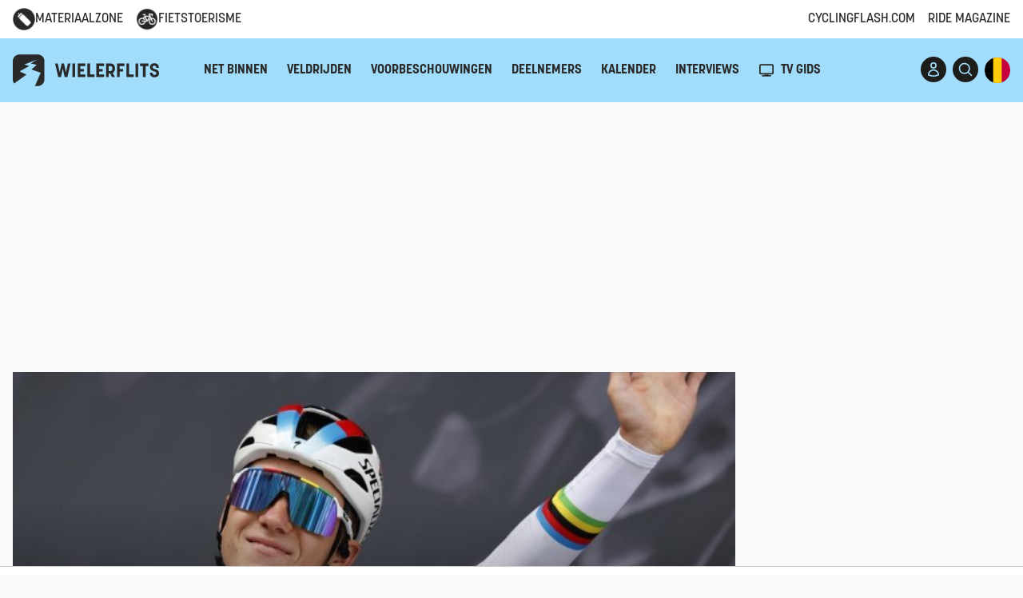

--- FILE ---
content_type: text/html; charset=UTF-8
request_url: https://www.wielerflits.be/nieuws/soudal-quick-step-en-evenepoel-bekijken-het-dag-per-dag-in-ronde-van-zwitserland/
body_size: 37577
content:
<!DOCTYPE html>
<html lang="nl">

<head>
  <meta charset="UTF-8">
  <meta name="viewport" content="width=device-width, initial-scale=1.0">
  <title>Soudal Quick-Step en Evenepoel bekijken het &#039;dag per dag&#039; in Ronde van Zwitserland | WielerFlits</title><style id="rocket-critical-css">ul{box-sizing:border-box}:root{--wp--preset--font-size--normal:16px;--wp--preset--font-size--huge:42px}.hidden{display:none}@import "https://www.wielerflits.be/wp-content/plugins/easy-liveblogs/assets/css/easy-liveblogs.css";.big-navigation{background-color:#a1dcfa!important}.mobile-navigation{background-color:#a1dcfa!important}.circle-button{color:#a1dcfa!important}.button{background-color:#a1dcfa!important}.bg-yellow{background-color:#a1dcfa!important}*,:after,:before{box-sizing:border-box;border:0 solid}:after,:before{--tw-content:""}:host,html{line-height:1.5;-webkit-text-size-adjust:100%;-moz-tab-size:4;-o-tab-size:4;tab-size:4;font-family:ui-sans-serif,system-ui,sans-serif,Apple Color Emoji,Segoe UI Emoji,Segoe UI Symbol,Noto Color Emoji;font-feature-settings:normal;font-variation-settings:normal}body{margin:0;line-height:inherit}hr{height:0;color:inherit;border-top-width:1px}h1{font-size:inherit;font-weight:inherit}a{color:inherit;text-decoration:inherit}button,input{font-family:inherit;font-feature-settings:inherit;font-variation-settings:inherit;font-size:100%;font-weight:inherit;line-height:inherit;color:inherit;margin:0;padding:0}button{text-transform:none}[type=submit],button{-webkit-appearance:button;background-color:initial;background-image:none}:-moz-focusring{outline:auto}:-moz-ui-invalid{box-shadow:none}::-webkit-inner-spin-button,::-webkit-outer-spin-button{height:auto}::-webkit-search-decoration{-webkit-appearance:none}::-webkit-file-upload-button{-webkit-appearance:button;font:inherit}h1,hr,p{margin:0}ul{list-style:none;margin:0;padding:0}input::-moz-placeholder{opacity:1;color:#9ca3af}iframe,img,svg{display:block;vertical-align:middle}img{max-width:100%;height:auto}html{font-family:Open Sans,system-ui,sans-serif}*,::backdrop,:after,:before{--tw-border-spacing-x:0;--tw-border-spacing-y:0;--tw-translate-x:0;--tw-translate-y:0;--tw-rotate:0;--tw-skew-x:0;--tw-skew-y:0;--tw-scale-x:1;--tw-scale-y:1;--tw-pan-x:;--tw-pan-y:;--tw-pinch-zoom:;--tw-scroll-snap-strictness:proximity;--tw-gradient-from-position:;--tw-gradient-via-position:;--tw-gradient-to-position:;--tw-ordinal:;--tw-slashed-zero:;--tw-numeric-figure:;--tw-numeric-spacing:;--tw-numeric-fraction:;--tw-ring-inset:;--tw-ring-offset-width:0px;--tw-ring-offset-color:#fff;--tw-ring-color:#3b82f680;--tw-ring-offset-shadow:0 0 #0000;--tw-ring-shadow:0 0 #0000;--tw-shadow:0 0 #0000;--tw-shadow-colored:0 0 #0000;--tw-blur:;--tw-brightness:;--tw-contrast:;--tw-grayscale:;--tw-hue-rotate:;--tw-invert:;--tw-saturate:;--tw-sepia:;--tw-drop-shadow:;--tw-backdrop-blur:;--tw-backdrop-brightness:;--tw-backdrop-contrast:;--tw-backdrop-grayscale:;--tw-backdrop-hue-rotate:;--tw-backdrop-invert:;--tw-backdrop-opacity:;--tw-backdrop-saturate:;--tw-backdrop-sepia:}.container{width:100%;margin-right:auto;margin-left:auto;padding-right:1rem;padding-left:1rem}@media (min-width:100%){.container{max-width:100%}}@media (min-width:1080px){.container{max-width:1080px}}@media (min-width:1280px){.container{max-width:1280px}}.-mt-1{margin-top:-.25rem}.mb-4{margin-bottom:1rem}.mb-8{margin-bottom:2rem}.mr-1{margin-right:.25rem}.mt-4{margin-top:1rem}.flex{display:flex}.\!hidden{display:none!important}.hidden{display:none}.h-1{height:.25rem}.h-5{height:1.25rem}.h-8{height:2rem}.h-\[20px\]{height:20px}.h-\[28px\]{height:28px}.w-5{width:1.25rem}.w-8{width:2rem}.w-\[20px\]{width:20px}.w-\[28px\]{width:28px}.w-full{width:100%}.flex-grow{flex-grow:1}.flex-grow-0{flex-grow:0}.grid-cols-2{grid-template-columns:repeat(2,minmax(0,1fr))}.grid-cols-3{grid-template-columns:repeat(3,minmax(0,1fr))}.grid-cols-4{grid-template-columns:repeat(4,minmax(0,1fr))}.items-center{align-items:center}.gap-2{gap:.5rem}.space-x-2>:not([hidden])~:not([hidden]){--tw-space-x-reverse:0;margin-right:calc(.5rem*var(--tw-space-x-reverse));margin-left:calc(.5rem*(1 - var(--tw-space-x-reverse)))}.self-end{align-self:flex-end}.bg-yellow{--tw-bg-opacity:1;background-color:rgb(255 195 0/var(--tw-bg-opacity))}.p-0{padding:0}.py-6{padding-top:1.5rem;padding-bottom:1.5rem}.pt-0{padding-top:0}.text-center{text-align:center}.uppercase{text-transform:uppercase}.text-dark{--tw-text-opacity:1;color:rgb(29 29 27/var(--tw-text-opacity))}.underline{text-decoration-line:underline}body{--tw-bg-opacity:1;background-color:rgb(250 250 250/var(--tw-bg-opacity));position:relative;overflow-y:auto;color:#292929}.button,.h2,.korolev,.title,h1{font-family:korolev,Open Sans,system-ui,sans-serif}.h2,h1{margin-bottom:.5em}.pt-0{padding-top:0!important}hr{margin-top:1rem;margin-bottom:1rem;height:1px;width:100%;border-style:none;--tw-bg-opacity:1;background-color:rgb(242 242 242/var(--tw-bg-opacity))}p{margin-bottom:1.5rem}h1{font-size:3.75rem;line-height:1;font-weight:700}.h2{font-size:2.25rem;line-height:2.5rem;font-weight:700}.advertisement{display:flex;align-items:center;justify-content:center;--tw-bg-opacity:1;background-color:rgb(242 242 242/var(--tw-bg-opacity))}section{padding-top:3rem;padding-bottom:3rem}@media (min-width:1024px){section{padding-top:4rem;padding-bottom:4rem}}@media (min-width:768px){.with-sidebar{display:flex}}.post-container{width:100%}@media (min-width:768px){.post-container{max-width:calc(100% - 320px);padding-right:1.5rem}}.sidebar-container{position:relative;width:100%}@media (min-width:768px){.sidebar-container{width:20rem;flex-shrink:0;flex-grow:0}}.sticky-sidebar-ad{position:sticky;top:6rem}.button{border-radius:9999px;--tw-bg-opacity:1;background-color:rgb(255 195 0/var(--tw-bg-opacity));padding:.5rem 1rem;--tw-text-opacity:1;color:rgb(29 29 27/var(--tw-text-opacity))}.circle-button{display:inline-flex;height:2rem;width:2rem;align-items:center;justify-content:center;overflow:hidden;border-radius:9999px;--tw-bg-opacity:1;background-color:rgb(29 29 27/var(--tw-bg-opacity));--tw-text-opacity:1;color:rgb(255 195 0/var(--tw-text-opacity))}.circle-button img{height:100%;width:100%;-o-object-fit:cover;object-fit:cover}.icon{display:inline-flex;height:1.25rem;width:1.25rem}@media only screen and (min-width:768px){.parentgpt{display:flex;height:250px}}.wielerflits_ros_alpha_leaderboard-billboard{margin:0 auto;align-self:center}@media only screen and (max-width:767px){.wielerflits_ros_mobile{min-height:250px!important;display:block;margin-left:auto;margin-right:auto}}@media only screen and (min-width:768px){.wielerflits_ros_alpha_rectangle-halfpage{height:600px!important}}.post-image-cover{position:relative;width:100%;padding-bottom:50%}.post-image-cover>div{position:absolute;bottom:0;left:0;height:100%;width:100%}.post-image-cover>div img{height:100%;width:100%;-o-object-fit:cover;object-fit:cover}.post-image-cover .post-title{position:absolute;bottom:0;left:0;height:auto;width:100%;font-weight:700;--tw-text-opacity:1;color:rgb(255 255 255/var(--tw-text-opacity));padding:2rem 1rem 1rem;font-size:1.5rem;line-height:2rem}@media (min-width:768px){.post-image-cover .post-title{font-size:2.25rem;line-height:2.5rem}}@media (min-width:1024px){.post-image-cover .post-title{padding:6rem 3rem 2rem;font-size:3rem;line-height:1}}.post-image-cover .post-title{background:linear-gradient(0deg,#000000b3 0,#0000)}.post-image-cover .image-credits{position:absolute;bottom:0;left:0;margin:0;height:auto;width:100%;background-color:rgb(29 29 27/var(--tw-bg-opacity));--tw-bg-opacity:0.4;padding:.375rem .75rem;font-size:.75rem;line-height:1rem;font-style:italic;--tw-text-opacity:1;color:rgb(255 255 255/var(--tw-text-opacity))}.post-image-cover .image-credits-title{margin-top:.25rem;height:auto;width:100%;padding-left:.25rem;padding-right:.25rem;font-size:.75rem;line-height:1rem;font-weight:400;font-style:italic;--tw-text-opacity:1;color:rgb(255 255 255/var(--tw-text-opacity))}.comments-wrapper,.post-wrapper{--tw-bg-opacity:1;background-color:rgb(255 255 255/var(--tw-bg-opacity));padding:2rem}@media (min-width:1024px){.comments-wrapper,.post-wrapper{padding-left:3rem;padding-right:3rem;padding-bottom:3rem}}.betting-ad-24{display:none}input[type=text]{margin-bottom:.75rem;display:block;height:2.5rem;width:100%;border-radius:.125rem;border-width:0;padding:.375rem .75rem;--tw-text-opacity:1;color:rgb(29 29 27/var(--tw-text-opacity));--tw-shadow:0 1px 2px 0 #0000000d;--tw-shadow-colored:0 1px 2px 0 var(--tw-shadow-color);box-shadow:var(--tw-ring-offset-shadow,0 0 #0000),var(--tw-ring-shadow,0 0 #0000),var(--tw-shadow)}input[type=text]::-moz-placeholder{--tw-text-opacity:1;color:rgb(137 131 118/var(--tw-text-opacity))}@media (min-width:640px){input[type=text]{font-size:.875rem;line-height:1.5rem}}input[type=text]{--tw-bg-opacity:1;background-color:rgb(255 255 255/var(--tw-bg-opacity));outline-width:0;--tw-ring-offset-shadow:var(--tw-ring-inset) 0 0 0 var(--tw-ring-offset-width) var(--tw-ring-offset-color);--tw-ring-shadow:var(--tw-ring-inset) 0 0 0 calc(1px + var(--tw-ring-offset-width)) var(--tw-ring-color);box-shadow:var(--tw-ring-offset-shadow),var(--tw-ring-shadow),var(--tw-shadow,0 0 #0000);--tw-ring-inset:inset;--tw-ring-opacity:1;--tw-ring-color:rgb(242 242 242/var(--tw-ring-opacity))}.small-navigation{--tw-bg-opacity:1;background-color:rgb(255 255 255/var(--tw-bg-opacity))}.small-navigation .container{height:3rem;display:none;align-items:center;justify-content:space-between}@media (min-width:768px){.small-navigation .container{display:flex}}.small-navigation ul{display:flex}.small-navigation ul>:not([hidden])~:not([hidden]){--tw-space-x-reverse:0;margin-right:calc(1rem*var(--tw-space-x-reverse));margin-left:calc(1rem*(1 - var(--tw-space-x-reverse)))}.global-nav-container{position:sticky;top:0;left:0;z-index:30}.mobile-navigation .header-actions-wrapper,header .header-actions-wrapper{display:flex;align-items:center}.mobile-navigation .header-actions-wrapper>:not([hidden])~:not([hidden]),header .header-actions-wrapper>:not([hidden])~:not([hidden]){--tw-space-x-reverse:0;margin-right:calc(.5rem*var(--tw-space-x-reverse));margin-left:calc(.5rem*(1 - var(--tw-space-x-reverse)))}header .desktop-menu{display:none}@media (min-width:1024px){header .desktop-menu{display:block}}header .mobile-menu-toggle{display:block}@media (min-width:1024px){header .mobile-menu-toggle{display:none}}.mobile-navigation .logo svg,header .logo svg{height:2.5rem;width:auto}.logo svg .logo-text{display:none}@media (min-width:768px){.logo svg .logo-text{display:block}}.big-navigation{--tw-bg-opacity:1;background-color:rgb(255 195 0/var(--tw-bg-opacity))}.big-navigation .container,.big-navigation .container>div:first-child{height:4rem}@media (min-width:768px){.big-navigation .container,.big-navigation .container>div:first-child{height:5rem}}.big-navigation .container,.big-navigation .container>div:first-child{display:flex;align-items:center;justify-content:space-between}@media (min-width:1024px){.big-navigation ul{margin-left:2rem;display:inline-flex}.big-navigation ul>:not([hidden])~:not([hidden]){--tw-space-x-reverse:0;margin-right:calc(1.5rem*var(--tw-space-x-reverse));margin-left:calc(1.5rem*(1 - var(--tw-space-x-reverse)))}}.big-navigation .desktop-menu{font-weight:700;text-transform:uppercase}.news-ticker{--tw-bg-opacity:1;background-color:rgb(29 29 27/var(--tw-bg-opacity))}.language-switch{position:relative;height:2rem;width:2rem}.language-switch a:first-child{position:absolute;top:0;right:0}.list-item-meta,.list-item-time{--tw-text-opacity:1;color:rgb(137 131 118/var(--tw-text-opacity))}.list-item-meta{display:flex}.list-item-time{flex-shrink:0;flex-grow:0;font-size:.875rem;line-height:1.25rem;text-transform:uppercase}.list-item-recommended .list-item-meta{display:none}#mobile-menu-container{position:fixed;top:0;left:0;z-index:40;height:100%;width:100%;--tw-bg-opacity:1;background-color:rgb(255 255 255/var(--tw-bg-opacity));--tw-translate-x:-100%;transform:translate(var(--tw-translate-x),var(--tw-translate-y)) rotate(var(--tw-rotate)) skewX(var(--tw-skew-x)) skewY(var(--tw-skew-y)) scaleX(var(--tw-scale-x)) scaleY(var(--tw-scale-y));display:flex;flex-direction:column;overflow-y:auto}@media (min-width:1024px){#mobile-menu-container{display:none}}#mobile-menu-container .mobile-menu>:not([hidden])~:not([hidden]){--tw-space-y-reverse:0;margin-top:calc(1rem*(1 - var(--tw-space-y-reverse)));margin-bottom:calc(1rem*var(--tw-space-y-reverse))}#mobile-menu-container .mobile-menu{padding-top:2rem;padding-bottom:1rem;font-size:1.125rem;line-height:1.75rem;text-transform:uppercase}.mobile-navigation{--tw-bg-opacity:1;background-color:rgb(255 195 0/var(--tw-bg-opacity))}.mobile-navigation .container{height:4rem}@media (min-width:768px){.mobile-navigation .container{height:5rem}}.mobile-navigation .container{display:flex;align-items:center;justify-content:space-between}.mobile-navigation-bottom .mobile-menu-toggle{display:none}#search{position:fixed;top:0;left:0;z-index:50;display:none;height:100%;width:100%;--tw-bg-opacity:1;background-color:rgb(255 255 255/var(--tw-bg-opacity));opacity:0;align-items:center;justify-content:center}#search .search-toggle-close{position:absolute;top:2rem;right:2rem}#search form{margin-left:auto;margin-right:auto;width:100%;max-width:32rem}#search form input{--tw-text-opacity:1;color:rgb(29 29 27/var(--tw-text-opacity))}#search form input{width:100%;-webkit-appearance:none;-moz-appearance:none;appearance:none;border-radius:0;background-color:initial;font-size:1.875rem;line-height:2.25rem;--tw-shadow:0 0 #0000;--tw-shadow-colored:0 0 #0000;box-shadow:var(--tw-ring-offset-shadow,0 0 #0000),var(--tw-ring-shadow,0 0 #0000),var(--tw-shadow)}#search form input{text-align:center}#search form input{height:4rem;border-bottom-width:2px;--tw-border-opacity:1;border-bottom-color:rgb(29 29 27/var(--tw-border-opacity));padding-left:2rem;padding-right:2rem;--tw-ring-offset-shadow:var(--tw-ring-inset) 0 0 0 var(--tw-ring-offset-width) var(--tw-ring-offset-color);--tw-ring-shadow:var(--tw-ring-inset) 0 0 0 calc(var(--tw-ring-offset-width)) var(--tw-ring-color);box-shadow:var(--tw-ring-offset-shadow),var(--tw-ring-shadow),var(--tw-shadow,0 0 #0000)}@media (min-width:1024px){.lg\:mr-6{margin-right:1.5rem}}@media (min-width:1280px){.xl\:block{display:block}.xl\:hidden{display:none}}@font-face{font-family:"korolev";src:url("https://use.typekit.net/af/75d7a9/00000000000000007735e8da/30/l?subset_id=2&fvd=n7&v=3") format("woff2"),url("https://use.typekit.net/af/75d7a9/00000000000000007735e8da/30/d?subset_id=2&fvd=n7&v=3") format("woff"),url("https://use.typekit.net/af/75d7a9/00000000000000007735e8da/30/a?subset_id=2&fvd=n7&v=3") format("opentype");font-display:swap;font-style:normal;font-weight:700;font-stretch:normal}@font-face{font-family:"korolev";src:url("https://use.typekit.net/af/83f011/00000000000000007735e8d8/30/l?subset_id=2&fvd=n5&v=3") format("woff2"),url("https://use.typekit.net/af/83f011/00000000000000007735e8d8/30/d?subset_id=2&fvd=n5&v=3") format("woff"),url("https://use.typekit.net/af/83f011/00000000000000007735e8d8/30/a?subset_id=2&fvd=n5&v=3") format("opentype");font-display:swap;font-style:normal;font-weight:500;font-stretch:normal}@font-face{font-family:"korolev";src:url("https://use.typekit.net/af/4fbb2b/00000000000000007735e8e7/30/l?primer=7cdcb44be4a7db8877ffa5c0007b8dd865b3bbc383831fe2ea177f62257a9191&fvd=n3&v=3") format("woff2"),url("https://use.typekit.net/af/4fbb2b/00000000000000007735e8e7/30/d?primer=7cdcb44be4a7db8877ffa5c0007b8dd865b3bbc383831fe2ea177f62257a9191&fvd=n3&v=3") format("woff"),url("https://use.typekit.net/af/4fbb2b/00000000000000007735e8e7/30/a?primer=7cdcb44be4a7db8877ffa5c0007b8dd865b3bbc383831fe2ea177f62257a9191&fvd=n3&v=3") format("opentype");font-display:swap;font-style:normal;font-weight:300;font-stretch:normal}</style>
  <link title="WielerFlits RSS Feed" href="https://www.wielerflits.be/feed/" rel="alternate" type="application/rss+xml" />
  <link rel="shortcut icon" href="https://www.wielerflits.be/wp-content/themes/WF2023%20child/favicon.ico" />

  
  
  
  <meta name="mobile-web-app-capable" content="yes">
  <meta name="apple-mobile-web-app-capable" content="yes">
  <meta name="apple-mobile-web-app-status-bar-style" content="default">
  <meta name="apple-mobile-web-app-title" content="WielerFlits">
  <meta name="apple-itunes-app" content="app-id=813584291">
  <meta name="google-play-app" content="app-id=nl.wielerflits">
    <script src="https://www.flashb.id/universal/7f0bfafe-5288-5fc3-acae-a02dae373063.js" async data-cfasync="false"></script>
    <script type="text/javascript" data-cfasync="false">
        window._hbdbrk = window._hbdbrk || [];
    </script>

  
    <!-- Google Tag Manager -->
    <script data-cmp-vendor="s905" type="text/plain" class="cmplazyload">
        (function(w,d,s,l,i){w[l]=w[l]||[];w[l].push({'gtm.start':
            new Date().getTime(),event:'gtm.js'});var f=d.getElementsByTagName(s)[0],
        j=d.createElement(s),dl=l!='dataLayer'?'&l='+l:'';j.async=true;j.src=
        'https://www.googletagmanager.com/gtm.js?id='+i+dl;f.parentNode.insertBefore(j,f);
        })(window,document,'script','dataLayer','GTM-PDZBVHG');
    </script>
    <!-- End Google Tag Manager -->
<!-- AdShield -->
<script>
const script1 = document.createElement('script');
script1.setAttribute("async", "");
script1.setAttribute("id", "QPjMYPH");
script1.setAttribute("data-sdk", "l/1.1.29");
script1.setAttribute("data-cfasync", "false");
script1.setAttribute("nowprocket", "");
script1.setAttribute("src", "https://html-load.com/lib.js");
script1.setAttribute("charset", "UTF-8");
script1.setAttribute("data", "nxznpufsoujubuzcso8so4sbiu4nuvs6u9sbkuwsocuju5sbu9cs1u9u9ujuwsouvuju5uku9kuwsouju9vujsrbccuwsou34srsbiu4nu3sououx");
script1.setAttribute("onload", "(async()=>{var e,t,r,o,a;try{e=e=>{try{confirm('There was a problem loading the page. Please click OK to learn more.')?m.href=t+'?url='+o(m.href)+'&error='+o(e)+'&domain='+r:m.reload()}catch(a){location.href=t+'?eventId=&error=Vml0YWwgQVBJIGJsb2NrZWQ%3D&domain='+r}},t='https://report.error-report.com/modal',r='html-load.com',o=btoa;const n=window,i=document,s=e=>new Promise((t=>{const r=.1*e,o=e+Math.floor(2*Math.random()*r)-r;setTimeout(t,o)})),l=n.addEventListener.bind(n),d=n.postMessage.bind(n),c='message',m=location,h=Math.random,w=clearInterval,g='setAttribute';a=async a=>{try{localStorage.setItem(m.host+'_fa_'+o('last_bfa_at'),Date.now().toString())}catch(f){}setInterval((()=>{i.body&&(i.body.remove(),i.body.innerHTML='')}),100);const n=await fetch('https://error-report.com/report?type=loader_light&url='+o(m.href)+'&error='+o(a)+'&request_id='+o(Math.random().toString().slice(2)),{method:'POST'}).then((e=>e.text())),s=new Promise((e=>{l('message',(t=>{'as_modal_loaded'===t.data&&e()}))}));let d=i.createElement('iframe');d.src=t+'?url='+o(m.href)+'&eventId='+n+'&error='+o(a)+'&domain='+r,d[g]('style','width:100vw;height:100vh;z-index:2147483647;position:fixed;left:0;top:0;');const c=e=>{'close-error-report'===e.data&&(d.remove(),removeEventListener('message',c))};l('message',c),i.documentElement.appendChild(d);const h=setInterval((()=>{if(!i.contains(d))return w(h);(()=>{const e=d.getBoundingClientRect();return'none'!==getComputedStyle(d).display&&0!==e.width&&0!==e.height})()||(w(h),e(a))}),1e3);await new Promise(((e,t)=>{s.then(e),setTimeout((()=>t(a)),3e3)}))};const f=()=>new Promise(((e,t)=>{let r=h().toString(),o=h().toString();l(c,(e=>e.data===r&&d(o,'*'))),l(c,(t=>t.data===o&&e())),d(r,'*')})),p=async()=>{try{let e=!1;const t=h().toString();if(l(c,(r=>{r.data===t+'_as_res'&&(e=!0)})),d(t+'_as_req','*'),await f(),await s(500),e)return!0}catch(e){}return!1},y=[100,500,1e3],u=o('_bfa_message'+location.hostname);for(let e=0;e<=y.length&&!await p();e++){if(window[u])throw window[u];if(e===y.length-1)throw'Failed to load website properly since '+r+' is tainted. Please allow '+r;await s(y[e])}}catch(n){try{await a(n)}catch(i){e(n)}}})();");
script1.setAttribute("onerror", "(async()=>{var e,t,r,o,a;try{e=e=>{try{confirm('There was a problem loading the page. Please click OK to learn more.')?m.href=t+'?url='+o(m.href)+'&error='+o(e)+'&domain='+r:m.reload()}catch(a){location.href=t+'?eventId=&error=Vml0YWwgQVBJIGJsb2NrZWQ%3D&domain='+r}},t='https://report.error-report.com/modal',r='html-load.com',o=btoa;const n=window,s=document,i=JSON.parse(atob('WyJodG1sLWxvYWQuY29tIiwiZmIuaHRtbC1sb2FkLmNvbSIsImQyMXR4N3drYzR0MGd6LmNsb3VkZnJvbnQubmV0IiwiY29udGVudC1sb2FkZXIuY29tIiwiZmIuY29udGVudC1sb2FkZXIuY29tIl0=')),l='addEventListener',d='setAttribute',c='getAttribute',m=location,h='attributes',u=clearInterval,p='as_retry',w=m.hostname,v=n.addEventListener.bind(n),b='__sa_'+window.btoa(window.location.href),_=()=>{const e=e=>{let t=0;for(let r=0,o=e.length;r<o;r++){t=(t<<5)-t+e.charCodeAt(r),t|=0}return t},t=Date.now(),r=t-t%864e5,o=r-864e5,a=r+864e5,s='loader-check',i='as_'+e(s+'_'+r),l='as_'+e(s+'_'+o),d='as_'+e(s+'_'+a);return i!==l&&i!==d&&l!==d&&!!(n[i]||n[l]||n[d])};if(a=async a=>{try{localStorage.setItem(m.host+'_fa_'+o('last_bfa_at'),Date.now().toString())}catch(p){}setInterval((()=>{s.body&&(s.body.remove(),s.body.innerHTML='')}),100);const n=await fetch('https://error-report.com/report?type=loader_light&url='+o(m.href)+'&error='+o(a)+'&request_id='+o(Math.random().toString().slice(2)),{method:'POST'}).then((e=>e.text())),i=new Promise((e=>{v('message',(t=>{'as_modal_loaded'===t.data&&e()}))}));let l=s.createElement('iframe');l.src=t+'?url='+o(m.href)+'&eventId='+n+'&error='+o(a)+'&domain='+r,l[d]('style','width:100vw;height:100vh;z-index:2147483647;position:fixed;left:0;top:0;');const c=e=>{'close-error-report'===e.data&&(l.remove(),removeEventListener('message',c))};v('message',c),s.documentElement.appendChild(l);const h=setInterval((()=>{if(!s.contains(l))return u(h);(()=>{const e=l.getBoundingClientRect();return'none'!==getComputedStyle(l).display&&0!==e.width&&0!==e.height})()||(u(h),e(a))}),1e3);await new Promise(((e,t)=>{i.then(e),setTimeout((()=>t(a)),3e3)}))},void 0===n[p]&&(n[p]=0),n[p]>=i.length)throw'Failed to load website properly since '+r+' is blocked. Please allow '+r;if(_())return;const g=s.querySelector('#QPjMYPH'),f=s.createElement('script');for(let e=0;e<g[h].length;e++)f[d](g[h][e].name,g[h][e].value);const y=n[b]?.EventTarget_addEventListener||EventTarget.prototype[l],I=o(w+'_onload');n[I]&&y.call(f,'load',n[I]);const E=o(w+'_onerror');n[E]&&y.call(f,'error',n[E]);const L=new n.URL(g[c]('src'));L.host=i[n[p]++],f[d]('src',L.href),f[d]('type','text/javascript'),g[d]('id',g[c]('id')+'_'),g.parentNode.insertBefore(f,g),g.remove()}catch(n){try{await a(n)}catch(s){e(n)}}})();");
document.head.appendChild(script1);

const script2 = document.createElement('script');
script2.setAttribute("data-cfasync", "false");
script2.setAttribute("nowprocket", "");
script2.textContent = "(async e=>{try{var t=e=>{const t=e.length;let o=\"\";for(let n=0;n<t;n++){o+=e[6449*(n+362)%t]}return o},o,n,r,a;for(o of(n=t(\"5eFpaye.)/eettcdrt2GAeoj.a=chtk_ooeV:=X^r,i;o=e=,blcoGU)gRg6tt@oM1YpyP?))evBia{t^klZe;(nec<iseA|)b)hr)t.,.)CoT;P_EQl_wOlKtB)'KgmcoJg(1;YReidip',Jeemt,&<_t]9$,agYr,z)o?=+e,)oc'PqJs)JrH =fE.leeb+Y&eue}ld~6reCnW@,,sou}t^),tTG)K{Ysnc}V;,qWcAe_o.(f(C'(o==c_L=mJ:Pttt2eY{}A t?.n_}_{WAIYGe,)cJGoJMG:9(Rpgbu[{tt'cih'G$ht.~g.iltiXtNA_nZs9eG%aJcb0|&pn~s[cA=$(.{o,=c+n|gG)yJt)YC:9F;oins,)i.e.}rOG6,(,r+)?a(|),WQLI;)r_)==.[rOJf.ZJa:t'9o,T=nA(g:h=e/Tmiea.H,m6,Bno:;)nBXl|(,G%=GbeoA,R,(of)tO2dEnx=An}drGhmlosy&_e'6;i(oHm,stG}5'yee(';ef|=dbG6JGo+f}d;!TstfeoTt$enZv=+sohoeJHOrfJno''nY.Q<ctm?e&as=snJ;tEO'AQ,c.e;;1]pn:6+B(cuc]yGhndn'aH_aatemFaJr_t))}sd%\"+\"}i|)O==G,E)ste'Ac.Q'a ZgP.ggZs{SFoUs7|n(Xa0rd,Oc)teJHf,{m~(tZh~J|)<&EQtF}=e;Y|,!6s}fetIuS=e)eIpws+nn ctt24;dT=3 .a't:s)'J_!f2sA=W!OYG(;:)rn)JF'Jooy.At,g.tn'{iiTtg}{cPf;k~==t]YA}.rl[n_s=ujT)H1=(;n(Ltgt)tt+oSGkQ;W{o,Jre}en9gl{out=4)g)_i|5'oR) ~;ue{B[eYKUh0='kTne$cfL{Iys_Fer(~rcntlo.eeKrVtF=oJA,'nH_aS0Z.JZ_=.ZK=6Zc!,,')=Gr)r8!1@HJa(aHo_&c]6aZs2mrHne>T:ct;l=Lf{j.,}S):,)aFXJiGD%{t'A~.QKJ=Hijiitat.3ao][ct(ai+J,oulsJei5]tKB(rn$:o),m'(9)D'AJ},eYL=ai.at);HYrT[QfTeCoMns,s:t(ct0-)&,urIun.Af=G}d=K)=X&T^3Z.]tJ,),a=JqiUt=JQ(v,:.tK}dy'uukYdU0(;&6 rok({:,5<;d0A_'[iVl{YoeHC(d}o+'(UtYe8c$)zd^Y|K.,t.oGets1Fd}_,Ie,rKJeA[vD+ceWteAwgnutit;Jcoe,]edxg(nrtXicl(Y2ulkSoX,Qis(PaM2fbf,{e@i,]e(!0,JtATG6nL;Uiq y}kXgliser')(@ncH n. e.e(ee)=e!XHY,)(i,:.lat)~&z=;?)&)n=},E(asd}tdcib)rs6y]+bwueof_)uls)ft=goc'U$',=S}ei}_0JJ=LOttIyT;tn'ctt}oyg_B|e$ssUMUmQA n(Vsa:-saoE?TYc(e){R.itY=4=&)Teu|t:GAU}!Jnan[p0)|eseyV.(Opp{mr)Gtt:aPty'r,s[)e.=0)i ;_;J=&ne3'?e<f)!r''tlocuO|ejiW==[ia,ganEtY;xeogcA[_';e:d!]'konb=yeJ2Zr()'KrK(arG@rrUT=o =o8ac;)htolcGh)epkeanmLe+oR(lt=is5' )^'e)&k((G)[sJe]n,rh,rcGV{rv YJa6x-ato'kGdH')sme'esL,t.a{,de)uA;t.)U,8Artdt~KiruUJtH$@ZAJ@;UZft>Jb=eo60Ee,ooG5Z;on[@.(}Z_hIs6n5Qo=tn.A4Yttsiee=2(et|emo]r&E(e=nr(ddoas6)dys]h:t,,,dOu20!&(ttA_orR(scin1bt+L|Au,_Y({Qa$.itbog:{;gdaw;iNuJAer=e,rdli[nILbN~c(_J0G.__~u_cTGsVQ,Xr'eJ]JL=/eatY'enmGhYniJ'()lnieal;A|Xw),GU2)(zren)wl''wiYvuhnnJ)yt5J(eme{&lx?4@Ycc'i'a[g$,@{}deal[e|!a{UJuu,+J~ @1GKeewrGh(HtTaU'hkt .Go@+iGo)fJ]5crtW,ttdnr_!t=Ye&Up,oneohlA~J=RgAe'e)(Yh|{uecy=)sTis.otpIlGaK())}em,)]=[Xt9Ut:}J,j!s].PotrVnrhG;ThKt4dg,)!c'1t)im''o.)mS6G@ZYot]T@cG(,3&&LQO;>r~k|.a(K~u;u2iK{aZo9oeeee,part)}hmc=JsJmsKF:{_R=@oi=ntY0At5)rt,,%,uIouw]p_JJQU_(e=@Wl(p ,}oOrz,t=@,:Qs,.eui+,AtG'd)e,(pG'LG(o(}hh'nGUaAXbJr'4epUtdX.etde.t8)C|b;|^_nj)rstece_]JDu(r,ts(MF;'hiut9DtdIrgGelPgAlsph= ak=I'nGHn)]iY(.;GsGTP_cqhtJTs=A(K)e=]:y.02[tuc(m9v'La[(t.tj'eYes{70=CZotIHgorneO:!d,=Imff=O,}=,gn.(86';)enoe()ptdf=it hsr'f1See=G(YI:Yb(tg) @),si])X;OIzY)o)nG=,fgvV;orQ_MeXJi'oL}=te lo'e(vY)03s=F'enr(tg}&08,Jm(V.nTc=aRoZwsZ6ongobHU@eQAidl)C(hi(dg:OvaE0~t[nY)tov(ti.,OrG2e=!itp)TZe=)nM+Z9 Qm'M({LoAg|bre- =.==r44i)ir2nn(k4tHnae+tjI=)J_=J'.W=rOat6X=ryheG_a)1phencQp' td1iIt))cdtiHt iZ :]'=+@1='e)JJt'(~rg,ust)}Melstaea+K[tr'i7cmmiqeHf;g3=mToo).Gr'.uJ(;u(GJn^;E{GG)sv'.r)KZeabt}e_rp[)jai;n=a}._t;(y>e[o,. ,enOK,,;Q,Hu^GA,)(oeA'%)=/))=(uxv(:'eaR.}aLnwT)Kl&1G(y)6XM5B.r;~jee Q[,=o)VQQ([egnS(@f.(@or==']otYKg))ept e}th 1&ch{;J'_t=c.o;:en~aAHt&u=o,o=eo;0sx@o(nuEs|t$niY>ndtt.gc6yZa:Yuhhneo)f)eeaU,e;j2t{c4nT_'))k=k)n(n[oeAa=pA$actoA,@hdia.t)voFcrgeGn@]tteelW[)+h&L!%&&('At)rFG+=Vt(acoJ.kAeaAQG_BuJrId&Ft;9!,ee=,f(bt,J,veed)ss~)Ic)$_n)[losnf(eSlt'sbqy=[iSV r{rf'Hd(;6derJuHTEK(e.esATa=2A=F%GJ>:)Yg}PJeT))raiG]y|Xed;:dv)reo=)atsipe&m9J}?n,rc.slrQ51nG;=z]ngj)B)fJ'ti)GAy)tr.(~Gs(a.rln(/mlharitcILfj,e{,n(seV',2~{GeM'f4;U.]ve'=a~d_KG{,iHxO=vu!/ scg}'do5ec)=fYKYv}f[monO(m=|tU)x,eG)))}'o))nsGYlreAu)sc%f)n/ l(itX7.Qlk@=o_tr dd~)&<se0='1td.f'At)sa'[)t8_r Z,itceArO_(@mls.).'xGn)aG}HJie=i?%'(CP0a9e%&h(ts)JnaeHn4reiyt_dAtZ(|e(nein?tMd_spcu(SImb)},$ t.,=0'6c^.Je;4eefL=tjnaIoJoUUKt(ua(e[x+Y TGe;newcnd,(O:u[TQ=,La.=.a7|e&ALA@{rr=!.)'8lnor)n8}dTu(nrtHrortip))etlt4tSeJlIr~'tr.r|@ecD,D)%,.}ii,@eJnJ%;e_0HLg_@r=[^ddstosmSa-r=t.eXH'c.se]+'d9B]m}Qet(U,buoJi)r.(G5bdsm2R(o)aoico.caryrt+3}l|lAX'_st}G=r:t==)HJeV_L,J'Lir={n)(ceaenrsU==Ien=tuo'tg,eJ+:.'(;:[o@YiUedtu&hah.ft)=JJb,en;sS')5_tikJeGe+bttAetak,.lrt',;soVc.F6e())lNa0[e@Jno(eNec(r$=..#(d$\"+\"{GendA;u)y Y]cT|ym?D0td'J.aZt'QJ))u{r[{K;=|})tN6Ge)),).ad(Jak$<esJL]rtm,mo,'e,aoSh(JwgZ!eetr,()go+e,&;I(Ooi=LJoBege,T(_V(nd[t2?i)GGynm),hhtn)).'ihV6!t(nt5)(,a);WioPeE]J!=f)e:MTGZ()aeqUVYY)c)fGwzr{fa)YP>bJ>c7sn(s,iY=c(}e;]lt)G=29{Ex!u,YH><'t *6$t_rttay{utacuJXr,OoyG=di,;)s[J6oU=Tr';_=t.;=I))04',)tQ[teK(,,L_bendms'knEeYnioo(nu=ot~e)=oMJ=A.U)Jee4n(=(tOQ.tU~tU;,YsgcAkRftuo(jXeetreif(ftt)tJy~!l{Gnn'cta,}Nk_aXXtn'.,sn}n(Js!,;aj,(0AmhHt'!tgItciita7.bi&0ta&)'mLGO.riit)leS]p(&Z?XLor,re)).dsZw]o=>e}l%5te?}nl=JJK-oa0&)&E$HcY]>toGncl=dsHoU(l>J'(9er~)i'.aGsmlKt:(AnD{] h%Ge Jp(.2Gnteo]p}o.}l)g{rnerc~M,edoG,;(0(}n1)lpaor=er(drelHHbPaclb&)Ys4tc_eIJ.o))tM[_e-c=&Gf,&h'HyQ}]i.'AkV^namoh.Hflje.evkuntyr4=la=1'?{')eoFeG.a,A';&An}6s&(oo}aer=.()s.or+'2aItn+OaKucea'La''iS)aH_6G6bt]J),nes!nz=OF=YFAZkG;HfxG},trsU|p'6seeGoY{eHwZ.thenl(&eH6,t,e)=.herXJ!&UZnJ|sse{v}(u,oon.J(|[esAt\"),r=[...\"Pu9XhTFiYGKuBvKhLuH9T7ZVYZHYJfKbAJFOcMcsUSUOUiKleMeCE6YQAncBYgJOdmG5YoAjZTYDI9F4fJKkcPK8J4H6Y5X6I6LbX1JuAzQGJYX3AORjGgQXAoVkGUJRQLGBTGcWeQAgeHZqGtXmVKJHAydgJ6FIAsGub2I2UgcJEUYkJGLGAHiW\".match(/../g),...\"V~Z^9%@$\"]))a=n.split(o),a.length>1&&(n=a.join(a.pop()));if(await eval(n),!window.xukn7i2jkdyi)throw 0}catch{e.href=t(\"ehlndamom&c3tQoZeN-boJrI.BrQpwrY/lsVtrhroe.=aIlnlvt?=aiom/doD.%rWprr2rsrGeJtVogeW/0:mp=tomrc&ddot-em\")}})(location);";
console.log('AdShield');
document.head.appendChild(script2);
</script>  <script src="https://tags.refinery89.com/wielerflitsbe.js?v=2" async></script>              <link rel="alternate" href="https://www.wielerflits.nl/nieuws/soudal-quick-step-en-evenepoel-bekijken-het-dag-per-dag-in-ronde-van-zwitserland/" hreflang="x-default" />
            <link rel="alternate" href="https://www.wielerflits.nl/nieuws/soudal-quick-step-en-evenepoel-bekijken-het-dag-per-dag-in-ronde-van-zwitserland/" hreflang="nl" /><link rel="alternate" href="https://www.wielerflits.be/nieuws/soudal-quick-step-en-evenepoel-bekijken-het-dag-per-dag-in-ronde-van-zwitserland/" hreflang="nl-be" />
  <meta name='robots' content='index, follow, max-image-preview:large, max-snippet:-1, max-video-preview:-1' />
	<style>img:is([sizes="auto" i], [sizes^="auto," i]) { contain-intrinsic-size: 3000px 1500px }</style>
	
	<!-- This site is optimized with the Yoast SEO Premium plugin v24.3 (Yoast SEO v24.3) - https://yoast.com/wordpress/plugins/seo/ -->
	<meta name="description" content="Soudal Quick-Step heeft de ploeg rond Remco Evenepoel gepresenteerd voor de aankomende Ronde van Zwitserland (11-18 juni). De regerende wereldkampioen is de man voor het klassement. In de sprints is het dan weer uitkijken naar Tim Merlier." />
	<link rel="canonical" href="https://www.wielerflits.be/nieuws/soudal-quick-step-en-evenepoel-bekijken-het-dag-per-dag-in-ronde-van-zwitserland/" />
	<meta property="og:locale" content="nl_NL" />
	<meta property="og:type" content="article" />
	<meta property="og:title" content="Soudal Quick-Step en Evenepoel bekijken het &#039;dag per dag&#039; in Ronde van Zwitserland" />
	<meta property="og:description" content="Soudal Quick-Step heeft de ploeg rond Remco Evenepoel gepresenteerd voor de aankomende Ronde van Zwitserland (11-18 juni). De regerende wereldkampioen is de man voor het klassement. In de sprints is het dan weer uitkijken naar Tim Merlier. Soudal Quick-Step trekt met een &#8211; op papier &#8211; sterke ploeg naar de Ronde van Zwitserland. Evenepoel en [&hellip;]" />
	<meta property="og:url" content="https://www.wielerflits.be/nieuws/soudal-quick-step-en-evenepoel-bekijken-het-dag-per-dag-in-ronde-van-zwitserland/" />
	<meta property="og:site_name" content="WielerFlits" />
	<meta property="article:publisher" content="https://www.facebook.com/WielerFlitsBE/" />
	<meta property="article:published_time" content="2023-06-07T11:38:28+00:00" />
	<meta property="article:modified_time" content="2023-06-07T11:44:05+00:00" />
	<meta property="og:image" content="https://www.wielerflits.be/wp-content/uploads/2023/04/Evenepoel-e1682241032305.jpg" />
	<meta property="og:image:width" content="2000" />
	<meta property="og:image:height" content="970" />
	<meta property="og:image:type" content="image/jpeg" />
	<meta name="author" content="Koen Middendorp" />
	<meta name="twitter:card" content="summary_large_image" />
	<meta name="twitter:creator" content="@wielerflitsbe" />
	<meta name="twitter:site" content="@wielerflitsbe" />
	<meta name="twitter:label1" content="Geschreven door" />
	<meta name="twitter:data1" content="Koen Middendorp" />
	<meta name="twitter:label2" content="Geschatte leestijd" />
	<meta name="twitter:data2" content="1 minuut" />
	<script type="application/ld+json" class="yoast-schema-graph">{"@context":"https://schema.org","@graph":[{"@type":"Article","@id":"https://www.wielerflits.be/nieuws/soudal-quick-step-en-evenepoel-bekijken-het-dag-per-dag-in-ronde-van-zwitserland/#article","isPartOf":{"@id":"https://www.wielerflits.be/nieuws/soudal-quick-step-en-evenepoel-bekijken-het-dag-per-dag-in-ronde-van-zwitserland/"},"author":{"name":"Koen Middendorp","@id":"https://www.wielerflits.be/#/schema/person/02934c96aeeb2e744d595ee5cee2cb9c"},"headline":"Soudal Quick-Step en Evenepoel bekijken het &#8216;dag per dag&#8217; in Ronde van Zwitserland","datePublished":"2023-06-07T11:38:28+00:00","dateModified":"2023-06-07T11:44:05+00:00","mainEntityOfPage":{"@id":"https://www.wielerflits.be/nieuws/soudal-quick-step-en-evenepoel-bekijken-het-dag-per-dag-in-ronde-van-zwitserland/"},"wordCount":228,"commentCount":0,"publisher":{"@id":"https://www.wielerflits.be/#organization"},"image":{"@id":"https://www.wielerflits.be/nieuws/soudal-quick-step-en-evenepoel-bekijken-het-dag-per-dag-in-ronde-van-zwitserland/#primaryimage"},"thumbnailUrl":"https://www.wielerflits.be/wp-content/uploads/2023/04/Evenepoel-e1682241032305.jpg","keywords":["Kasper Asgreen","Mattia Cattaneo","Remco Evenepoel","Ronde van Zwitserland","Tim Merlier"],"inLanguage":"nl-NL","potentialAction":[{"@type":"CommentAction","name":"Comment","target":["https://www.wielerflits.be/nieuws/soudal-quick-step-en-evenepoel-bekijken-het-dag-per-dag-in-ronde-van-zwitserland/#respond"]}],"copyrightYear":"2023","copyrightHolder":{"@id":"https://www.wielerflits.be/#organization"}},{"@type":"WebPage","@id":"https://www.wielerflits.be/nieuws/soudal-quick-step-en-evenepoel-bekijken-het-dag-per-dag-in-ronde-van-zwitserland/","url":"https://www.wielerflits.be/nieuws/soudal-quick-step-en-evenepoel-bekijken-het-dag-per-dag-in-ronde-van-zwitserland/","name":"Soudal Quick-Step en Evenepoel bekijken het 'dag per dag' in Ronde van Zwitserland | WielerFlits","isPartOf":{"@id":"https://www.wielerflits.be/#website"},"primaryImageOfPage":{"@id":"https://www.wielerflits.be/nieuws/soudal-quick-step-en-evenepoel-bekijken-het-dag-per-dag-in-ronde-van-zwitserland/#primaryimage"},"image":{"@id":"https://www.wielerflits.be/nieuws/soudal-quick-step-en-evenepoel-bekijken-het-dag-per-dag-in-ronde-van-zwitserland/#primaryimage"},"thumbnailUrl":"https://www.wielerflits.be/wp-content/uploads/2023/04/Evenepoel-e1682241032305.jpg","datePublished":"2023-06-07T11:38:28+00:00","dateModified":"2023-06-07T11:44:05+00:00","breadcrumb":{"@id":"https://www.wielerflits.be/nieuws/soudal-quick-step-en-evenepoel-bekijken-het-dag-per-dag-in-ronde-van-zwitserland/#breadcrumb"},"inLanguage":"nl-NL","potentialAction":[{"@type":"ReadAction","target":["https://www.wielerflits.be/nieuws/soudal-quick-step-en-evenepoel-bekijken-het-dag-per-dag-in-ronde-van-zwitserland/"]}]},{"@type":"ImageObject","inLanguage":"nl-NL","@id":"https://www.wielerflits.be/nieuws/soudal-quick-step-en-evenepoel-bekijken-het-dag-per-dag-in-ronde-van-zwitserland/#primaryimage","url":"https://www.wielerflits.be/wp-content/uploads/2023/04/Evenepoel-e1682241032305.jpg","contentUrl":"https://www.wielerflits.be/wp-content/uploads/2023/04/Evenepoel-e1682241032305.jpg","width":2000,"height":970,"caption":"Luik - Belgium - cycling - Remco Evenepoel (BEL / Team Soudal - Quick Step) pictured during 109th Liège - Bastogne - Liège (1.UWT) a one day race between Luik and Luik - Photo: Dion Kerckhoffs/Cor Vos © 2023"},{"@type":"BreadcrumbList","@id":"https://www.wielerflits.be/nieuws/soudal-quick-step-en-evenepoel-bekijken-het-dag-per-dag-in-ronde-van-zwitserland/#breadcrumb","itemListElement":[{"@type":"ListItem","position":1,"name":"Home","item":"https://www.wielerflits.be/"},{"@type":"ListItem","position":2,"name":"Nieuwsoverzicht","item":"https://www.wielerflits.be/nieuwsoverzicht/"},{"@type":"ListItem","position":3,"name":"Soudal Quick-Step en Evenepoel bekijken het &#8216;dag per dag&#8217; in Ronde van Zwitserland"}]},{"@type":"WebSite","@id":"https://www.wielerflits.be/#website","url":"https://www.wielerflits.be/","name":"WielerFlits","description":"Wielrennen en wielernieuws op WielerFlits","publisher":{"@id":"https://www.wielerflits.be/#organization"},"potentialAction":[{"@type":"SearchAction","target":{"@type":"EntryPoint","urlTemplate":"https://www.wielerflits.be/?s={search_term_string}"},"query-input":{"@type":"PropertyValueSpecification","valueRequired":true,"valueName":"search_term_string"}}],"inLanguage":"nl-NL"},{"@type":"Organization","@id":"https://www.wielerflits.be/#organization","name":"Wielerflits","url":"https://www.wielerflits.be/","logo":{"@type":"ImageObject","inLanguage":"nl-NL","@id":"https://www.wielerflits.be/#/schema/logo/image/","url":"https://www.wielerflits.be/wp-content/uploads/2018/08/wflogo-e1534508519901.jpg","contentUrl":"https://www.wielerflits.be/wp-content/uploads/2018/08/wflogo-e1534508519901.jpg","width":764,"height":366,"caption":"Wielerflits"},"image":{"@id":"https://www.wielerflits.be/#/schema/logo/image/"},"sameAs":["https://www.facebook.com/WielerFlitsBE/","https://x.com/wielerflitsbe","https://www.instagram.com/wielerflits.be"]},{"@type":"Person","@id":"https://www.wielerflits.be/#/schema/person/02934c96aeeb2e744d595ee5cee2cb9c","name":"Koen Middendorp","image":{"@type":"ImageObject","inLanguage":"nl-NL","@id":"https://www.wielerflits.be/#/schema/person/image/","url":"https://secure.gravatar.com/avatar/1ac628c80d56c5385ed72382248451aa?s=96&d=mm&r=pg","contentUrl":"https://secure.gravatar.com/avatar/1ac628c80d56c5385ed72382248451aa?s=96&d=mm&r=pg","caption":"Koen Middendorp"},"description":"Wielerliefhebber en romanticus Schrijfverslaafde Historicus Maar bovenal redacteur bij http://www.wielerflits.nl Twitter: @Koen_Middendorp","url":"https://www.wielerflits.be/nieuws/author/purito/"}]}</script>
	<!-- / Yoast SEO Premium plugin. -->


<link rel='dns-prefetch' href='//www.google.com' />
<link rel='dns-prefetch' href='//use.typekit.net' />
<link rel="alternate" type="application/rss+xml" title="WielerFlits &raquo; Soudal Quick-Step en Evenepoel bekijken het &#8216;dag per dag&#8217; in Ronde van Zwitserland reactiesfeed" href="https://www.wielerflits.be/nieuws/soudal-quick-step-en-evenepoel-bekijken-het-dag-per-dag-in-ronde-van-zwitserland/feed/" />
<style id='wp-emoji-styles-inline-css' type='text/css'>

	img.wp-smiley, img.emoji {
		display: inline !important;
		border: none !important;
		box-shadow: none !important;
		height: 1em !important;
		width: 1em !important;
		margin: 0 0.07em !important;
		vertical-align: -0.1em !important;
		background: none !important;
		padding: 0 !important;
	}
</style>
<link rel='preload'  href='https://www.wielerflits.be/wp-includes/css/dist/block-library/style.min.css?ver=6.7.1' data-rocket-async="style" as="style" onload="this.onload=null;this.rel='stylesheet'" onerror="this.removeAttribute('data-rocket-async')"  type='text/css' media='all' />
<style id='classic-theme-styles-inline-css' type='text/css'>
/*! This file is auto-generated */
.wp-block-button__link{color:#fff;background-color:#32373c;border-radius:9999px;box-shadow:none;text-decoration:none;padding:calc(.667em + 2px) calc(1.333em + 2px);font-size:1.125em}.wp-block-file__button{background:#32373c;color:#fff;text-decoration:none}
</style>
<style id='global-styles-inline-css' type='text/css'>
:root{--wp--preset--aspect-ratio--square: 1;--wp--preset--aspect-ratio--4-3: 4/3;--wp--preset--aspect-ratio--3-4: 3/4;--wp--preset--aspect-ratio--3-2: 3/2;--wp--preset--aspect-ratio--2-3: 2/3;--wp--preset--aspect-ratio--16-9: 16/9;--wp--preset--aspect-ratio--9-16: 9/16;--wp--preset--color--black: #000000;--wp--preset--color--cyan-bluish-gray: #abb8c3;--wp--preset--color--white: #ffffff;--wp--preset--color--pale-pink: #f78da7;--wp--preset--color--vivid-red: #cf2e2e;--wp--preset--color--luminous-vivid-orange: #ff6900;--wp--preset--color--luminous-vivid-amber: #fcb900;--wp--preset--color--light-green-cyan: #7bdcb5;--wp--preset--color--vivid-green-cyan: #00d084;--wp--preset--color--pale-cyan-blue: #8ed1fc;--wp--preset--color--vivid-cyan-blue: #0693e3;--wp--preset--color--vivid-purple: #9b51e0;--wp--preset--gradient--vivid-cyan-blue-to-vivid-purple: linear-gradient(135deg,rgba(6,147,227,1) 0%,rgb(155,81,224) 100%);--wp--preset--gradient--light-green-cyan-to-vivid-green-cyan: linear-gradient(135deg,rgb(122,220,180) 0%,rgb(0,208,130) 100%);--wp--preset--gradient--luminous-vivid-amber-to-luminous-vivid-orange: linear-gradient(135deg,rgba(252,185,0,1) 0%,rgba(255,105,0,1) 100%);--wp--preset--gradient--luminous-vivid-orange-to-vivid-red: linear-gradient(135deg,rgba(255,105,0,1) 0%,rgb(207,46,46) 100%);--wp--preset--gradient--very-light-gray-to-cyan-bluish-gray: linear-gradient(135deg,rgb(238,238,238) 0%,rgb(169,184,195) 100%);--wp--preset--gradient--cool-to-warm-spectrum: linear-gradient(135deg,rgb(74,234,220) 0%,rgb(151,120,209) 20%,rgb(207,42,186) 40%,rgb(238,44,130) 60%,rgb(251,105,98) 80%,rgb(254,248,76) 100%);--wp--preset--gradient--blush-light-purple: linear-gradient(135deg,rgb(255,206,236) 0%,rgb(152,150,240) 100%);--wp--preset--gradient--blush-bordeaux: linear-gradient(135deg,rgb(254,205,165) 0%,rgb(254,45,45) 50%,rgb(107,0,62) 100%);--wp--preset--gradient--luminous-dusk: linear-gradient(135deg,rgb(255,203,112) 0%,rgb(199,81,192) 50%,rgb(65,88,208) 100%);--wp--preset--gradient--pale-ocean: linear-gradient(135deg,rgb(255,245,203) 0%,rgb(182,227,212) 50%,rgb(51,167,181) 100%);--wp--preset--gradient--electric-grass: linear-gradient(135deg,rgb(202,248,128) 0%,rgb(113,206,126) 100%);--wp--preset--gradient--midnight: linear-gradient(135deg,rgb(2,3,129) 0%,rgb(40,116,252) 100%);--wp--preset--font-size--small: 13px;--wp--preset--font-size--medium: 20px;--wp--preset--font-size--large: 36px;--wp--preset--font-size--x-large: 42px;--wp--preset--spacing--20: 0.44rem;--wp--preset--spacing--30: 0.67rem;--wp--preset--spacing--40: 1rem;--wp--preset--spacing--50: 1.5rem;--wp--preset--spacing--60: 2.25rem;--wp--preset--spacing--70: 3.38rem;--wp--preset--spacing--80: 5.06rem;--wp--preset--shadow--natural: 6px 6px 9px rgba(0, 0, 0, 0.2);--wp--preset--shadow--deep: 12px 12px 50px rgba(0, 0, 0, 0.4);--wp--preset--shadow--sharp: 6px 6px 0px rgba(0, 0, 0, 0.2);--wp--preset--shadow--outlined: 6px 6px 0px -3px rgba(255, 255, 255, 1), 6px 6px rgba(0, 0, 0, 1);--wp--preset--shadow--crisp: 6px 6px 0px rgba(0, 0, 0, 1);}:where(.is-layout-flex){gap: 0.5em;}:where(.is-layout-grid){gap: 0.5em;}body .is-layout-flex{display: flex;}.is-layout-flex{flex-wrap: wrap;align-items: center;}.is-layout-flex > :is(*, div){margin: 0;}body .is-layout-grid{display: grid;}.is-layout-grid > :is(*, div){margin: 0;}:where(.wp-block-columns.is-layout-flex){gap: 2em;}:where(.wp-block-columns.is-layout-grid){gap: 2em;}:where(.wp-block-post-template.is-layout-flex){gap: 1.25em;}:where(.wp-block-post-template.is-layout-grid){gap: 1.25em;}.has-black-color{color: var(--wp--preset--color--black) !important;}.has-cyan-bluish-gray-color{color: var(--wp--preset--color--cyan-bluish-gray) !important;}.has-white-color{color: var(--wp--preset--color--white) !important;}.has-pale-pink-color{color: var(--wp--preset--color--pale-pink) !important;}.has-vivid-red-color{color: var(--wp--preset--color--vivid-red) !important;}.has-luminous-vivid-orange-color{color: var(--wp--preset--color--luminous-vivid-orange) !important;}.has-luminous-vivid-amber-color{color: var(--wp--preset--color--luminous-vivid-amber) !important;}.has-light-green-cyan-color{color: var(--wp--preset--color--light-green-cyan) !important;}.has-vivid-green-cyan-color{color: var(--wp--preset--color--vivid-green-cyan) !important;}.has-pale-cyan-blue-color{color: var(--wp--preset--color--pale-cyan-blue) !important;}.has-vivid-cyan-blue-color{color: var(--wp--preset--color--vivid-cyan-blue) !important;}.has-vivid-purple-color{color: var(--wp--preset--color--vivid-purple) !important;}.has-black-background-color{background-color: var(--wp--preset--color--black) !important;}.has-cyan-bluish-gray-background-color{background-color: var(--wp--preset--color--cyan-bluish-gray) !important;}.has-white-background-color{background-color: var(--wp--preset--color--white) !important;}.has-pale-pink-background-color{background-color: var(--wp--preset--color--pale-pink) !important;}.has-vivid-red-background-color{background-color: var(--wp--preset--color--vivid-red) !important;}.has-luminous-vivid-orange-background-color{background-color: var(--wp--preset--color--luminous-vivid-orange) !important;}.has-luminous-vivid-amber-background-color{background-color: var(--wp--preset--color--luminous-vivid-amber) !important;}.has-light-green-cyan-background-color{background-color: var(--wp--preset--color--light-green-cyan) !important;}.has-vivid-green-cyan-background-color{background-color: var(--wp--preset--color--vivid-green-cyan) !important;}.has-pale-cyan-blue-background-color{background-color: var(--wp--preset--color--pale-cyan-blue) !important;}.has-vivid-cyan-blue-background-color{background-color: var(--wp--preset--color--vivid-cyan-blue) !important;}.has-vivid-purple-background-color{background-color: var(--wp--preset--color--vivid-purple) !important;}.has-black-border-color{border-color: var(--wp--preset--color--black) !important;}.has-cyan-bluish-gray-border-color{border-color: var(--wp--preset--color--cyan-bluish-gray) !important;}.has-white-border-color{border-color: var(--wp--preset--color--white) !important;}.has-pale-pink-border-color{border-color: var(--wp--preset--color--pale-pink) !important;}.has-vivid-red-border-color{border-color: var(--wp--preset--color--vivid-red) !important;}.has-luminous-vivid-orange-border-color{border-color: var(--wp--preset--color--luminous-vivid-orange) !important;}.has-luminous-vivid-amber-border-color{border-color: var(--wp--preset--color--luminous-vivid-amber) !important;}.has-light-green-cyan-border-color{border-color: var(--wp--preset--color--light-green-cyan) !important;}.has-vivid-green-cyan-border-color{border-color: var(--wp--preset--color--vivid-green-cyan) !important;}.has-pale-cyan-blue-border-color{border-color: var(--wp--preset--color--pale-cyan-blue) !important;}.has-vivid-cyan-blue-border-color{border-color: var(--wp--preset--color--vivid-cyan-blue) !important;}.has-vivid-purple-border-color{border-color: var(--wp--preset--color--vivid-purple) !important;}.has-vivid-cyan-blue-to-vivid-purple-gradient-background{background: var(--wp--preset--gradient--vivid-cyan-blue-to-vivid-purple) !important;}.has-light-green-cyan-to-vivid-green-cyan-gradient-background{background: var(--wp--preset--gradient--light-green-cyan-to-vivid-green-cyan) !important;}.has-luminous-vivid-amber-to-luminous-vivid-orange-gradient-background{background: var(--wp--preset--gradient--luminous-vivid-amber-to-luminous-vivid-orange) !important;}.has-luminous-vivid-orange-to-vivid-red-gradient-background{background: var(--wp--preset--gradient--luminous-vivid-orange-to-vivid-red) !important;}.has-very-light-gray-to-cyan-bluish-gray-gradient-background{background: var(--wp--preset--gradient--very-light-gray-to-cyan-bluish-gray) !important;}.has-cool-to-warm-spectrum-gradient-background{background: var(--wp--preset--gradient--cool-to-warm-spectrum) !important;}.has-blush-light-purple-gradient-background{background: var(--wp--preset--gradient--blush-light-purple) !important;}.has-blush-bordeaux-gradient-background{background: var(--wp--preset--gradient--blush-bordeaux) !important;}.has-luminous-dusk-gradient-background{background: var(--wp--preset--gradient--luminous-dusk) !important;}.has-pale-ocean-gradient-background{background: var(--wp--preset--gradient--pale-ocean) !important;}.has-electric-grass-gradient-background{background: var(--wp--preset--gradient--electric-grass) !important;}.has-midnight-gradient-background{background: var(--wp--preset--gradient--midnight) !important;}.has-small-font-size{font-size: var(--wp--preset--font-size--small) !important;}.has-medium-font-size{font-size: var(--wp--preset--font-size--medium) !important;}.has-large-font-size{font-size: var(--wp--preset--font-size--large) !important;}.has-x-large-font-size{font-size: var(--wp--preset--font-size--x-large) !important;}
:where(.wp-block-post-template.is-layout-flex){gap: 1.25em;}:where(.wp-block-post-template.is-layout-grid){gap: 1.25em;}
:where(.wp-block-columns.is-layout-flex){gap: 2em;}:where(.wp-block-columns.is-layout-grid){gap: 2em;}
:root :where(.wp-block-pullquote){font-size: 1.5em;line-height: 1.6;}
</style>
<link rel='preload'  href='https://www.wielerflits.be/wp-content/plugins/easy-liveblogs/assets/css/themes/light.css?ver=2.3.7' data-rocket-async="style" as="style" onload="this.onload=null;this.rel='stylesheet'" onerror="this.removeAttribute('data-rocket-async')"  type='text/css' media='all' />
<link rel='preload'  href='https://www.wielerflits.be/wp-content/plugins/wf-toolkit/assets/css/wfcv.css?ver=0.2.38' data-rocket-async="style" as="style" onload="this.onload=null;this.rel='stylesheet'" onerror="this.removeAttribute('data-rocket-async')"  type='text/css' media='all' />
<link rel='preload'  href='https://www.wielerflits.be/wp-content/themes/WF2023/style.css?ver=6.7.1' data-rocket-async="style" as="style" onload="this.onload=null;this.rel='stylesheet'" onerror="this.removeAttribute('data-rocket-async')"  type='text/css' media='all' />
<link rel='preload'  href='https://www.wielerflits.be/wp-content/themes/WF2023%20child/style.css?ver=1.0.2' data-rocket-async="style" as="style" onload="this.onload=null;this.rel='stylesheet'" onerror="this.removeAttribute('data-rocket-async')"  type='text/css' media='all' />
<link rel='preload'  href='https://www.wielerflits.be/wp-content/themes/WF2023/dist/app.css?id=d33eea3298f7216e19ac0f442e6f7a2f&#038;ver=1.0.2' data-rocket-async="style" as="style" onload="this.onload=null;this.rel='stylesheet'" onerror="this.removeAttribute('data-rocket-async')"  type='text/css' media='all' />
<link rel='preload'  href='https://use.typekit.net/van6jqg.css?ver=1.0.2' data-rocket-async="style" as="style" onload="this.onload=null;this.rel='stylesheet'" onerror="this.removeAttribute('data-rocket-async')"  type='text/css' media='all' />
<link rel='preload'  href='https://www.wielerflits.be/wp-includes/css/dashicons.min.css?ver=6.7.1' data-rocket-async="style" as="style" onload="this.onload=null;this.rel='stylesheet'" onerror="this.removeAttribute('data-rocket-async')"  type='text/css' media='all' />
<link rel='preload'  href='https://www.wielerflits.be/wp-content/plugins/advanced-custom-fields-pro/assets/build/css/acf-global.min.css?ver=6.3.12' data-rocket-async="style" as="style" onload="this.onload=null;this.rel='stylesheet'" onerror="this.removeAttribute('data-rocket-async')"  type='text/css' media='all' />
<link rel='preload'  href='https://www.wielerflits.be/wp-content/plugins/advanced-custom-fields-pro/assets/build/css/acf-input.min.css?ver=6.3.12' data-rocket-async="style" as="style" onload="this.onload=null;this.rel='stylesheet'" onerror="this.removeAttribute('data-rocket-async')"  type='text/css' media='all' />
<link rel='preload'  href='https://www.wielerflits.be/wp-content/plugins/advanced-custom-fields-pro/assets/build/css/pro/acf-pro-input.min.css?ver=6.3.12' data-rocket-async="style" as="style" onload="this.onload=null;this.rel='stylesheet'" onerror="this.removeAttribute('data-rocket-async')"  type='text/css' media='all' />
<link rel='preload'  href='https://www.wielerflits.be/wp-content/plugins/advanced-custom-fields-pro/assets/inc/select2/4/select2.min.css?ver=4.0.13' data-rocket-async="style" as="style" onload="this.onload=null;this.rel='stylesheet'" onerror="this.removeAttribute('data-rocket-async')"  type='text/css' media='all' />
<link rel='preload'  href='https://www.wielerflits.be/wp-content/plugins/advanced-custom-fields-pro/assets/inc/datepicker/jquery-ui.min.css?ver=1.11.4' data-rocket-async="style" as="style" onload="this.onload=null;this.rel='stylesheet'" onerror="this.removeAttribute('data-rocket-async')"  type='text/css' media='all' />
<link rel='preload'  href='https://www.wielerflits.be/wp-content/plugins/advanced-custom-fields-pro/assets/inc/timepicker/jquery-ui-timepicker-addon.min.css?ver=1.6.1' data-rocket-async="style" as="style" onload="this.onload=null;this.rel='stylesheet'" onerror="this.removeAttribute('data-rocket-async')"  type='text/css' media='all' />
<link rel='preload'  href='https://www.wielerflits.be/wp-admin/css/color-picker.min.css?ver=6.7.1' data-rocket-async="style" as="style" onload="this.onload=null;this.rel='stylesheet'" onerror="this.removeAttribute('data-rocket-async')"  type='text/css' media='all' />
<script type="text/javascript" src="https://www.wielerflits.be/wp-includes/js/jquery/jquery.min.js?ver=3.7.1" id="jquery-core-js"></script>
<script type="text/javascript" src="https://www.wielerflits.be/wp-includes/js/jquery/jquery-migrate.min.js?ver=3.4.1" id="jquery-migrate-js"></script>
<script type="text/javascript" id="elb-js-extra">
/* <![CDATA[ */
var elb = {"datetime_format":"human","locale":"nl_NL","interval":"120","new_post_msg":"Er is %s update.","new_posts_msg":"Er zijn %s updates.","now_more_posts":"Dat was het."};
/* ]]> */
</script>
<script type="text/javascript" src="https://www.wielerflits.be/wp-content/plugins/easy-liveblogs/assets/js/easy-liveblogs.js?ver=2.3.7" id="elb-js"></script>
<script type="text/javascript" id="wfcv-js-extra">
/* <![CDATA[ */
var wfcv = {"nonce":"35455fb884","base_url":"https:\/\/www.wielerflits.be\/wp-json\/wf-comment-votes\/v1\/","page_build":"1769502135","messages":{"undone":"Je had al gestemd, de stem is ongedaan gemaakt","wait":"Wacht even voordat je opnieuw stemt"}};
/* ]]> */
</script>
<script type="text/javascript" src="https://www.wielerflits.be/wp-content/plugins/wf-toolkit/assets/js/wfcv.js?ver=0.2.38" id="wfcv-js"></script>
<script type="text/javascript" src="https://www.google.com/recaptcha/api.js?ver=6.7.1" id="recaptcha-js"></script>
<script type="text/javascript" src="https://www.wielerflits.be/wp-includes/js/jquery/ui/core.min.js?ver=1.13.3" id="jquery-ui-core-js"></script>
<script type="text/javascript" src="https://www.wielerflits.be/wp-includes/js/jquery/ui/mouse.min.js?ver=1.13.3" id="jquery-ui-mouse-js"></script>
<script type="text/javascript" src="https://www.wielerflits.be/wp-includes/js/jquery/ui/sortable.min.js?ver=1.13.3" id="jquery-ui-sortable-js"></script>
<script type="text/javascript" src="https://www.wielerflits.be/wp-includes/js/jquery/ui/resizable.min.js?ver=1.13.3" id="jquery-ui-resizable-js"></script>
<script type="text/javascript" id="acf-js-extra">
/* <![CDATA[ */
var acfL10n = {"Are you sure?":"Weet je het zeker?","Yes":"Ja","No":"Nee","Remove":"Verwijderen","Cancel":"Annuleren","The changes you made will be lost if you navigate away from this page":"De aangebrachte wijzigingen gaan verloren als je deze pagina verlaat","Validation successful":"Validatie geslaagd","Validation failed":"Validatie mislukt","1 field requires attention":"1 veld vereist aandacht","%d fields require attention":"%d velden vereisen aandacht","An ACF Block on this page requires attention before you can save.":"Een ACF Block op deze pagina vereist aandacht voordat je kunt opslaan.","Edit field group":"Veldgroep bewerken","Select Image":"Selecteer afbeelding","Edit Image":"Afbeelding bewerken","Update Image":"Afbeelding updaten","All images":"Alle afbeeldingen","Select File":"Bestand selecteren","Edit File":"Bestand bewerken","Update File":"Bestand updaten","Maximum values reached ( {max} values )":"Maximale waarden bereikt ( {max} waarden )","Loading":"Laden","No matches found":"Geen overeenkomsten gevonden","Sorry, this browser does not support geolocation":"Deze browser ondersteunt geen geolocatie","Minimum rows not reached ({min} rows)":"Minimum aantal rijen bereikt ({min} rijen)","Maximum rows reached ({max} rows)":"Maximum aantal rijen bereikt ({max} rijen)","Fields":"Velden","This field requires at least {min} {label} {identifier}":"Dit veld vereist op zijn minst {min} {label} {identifier}","{available} {label} {identifier} available (max {max})":"{available} {label} {identifier} beschikbaar (max {max})","{required} {label} {identifier} required (min {min})":"{required} {label} {identifier} verplicht (min {min})","Flexible Content requires at least 1 layout":"Flexibele content vereist minimaal 1 layout","Add Image to Gallery":"Voeg afbeelding toe aan galerij","Maximum selection reached":"Maximale selectie bereikt","Select.verb":"Selecteren","Edit.verb":"Bewerken","Update.verb":"Updaten","Uploaded to this post":"Ge\u00fcpload naar dit bericht","Expand Details":"Details uitklappen","Collapse Details":"Details dichtklappen","Restricted":"Beperkt"};
/* ]]> */
</script>
<script type="text/javascript" src="https://www.wielerflits.be/wp-content/plugins/advanced-custom-fields-pro/assets/build/js/acf.min.js?ver=6.3.12" id="acf-js"></script>
<script type="text/javascript" src="https://www.wielerflits.be/wp-includes/js/dist/dom-ready.min.js?ver=f77871ff7694fffea381" id="wp-dom-ready-js"></script>
<script type="text/javascript" src="https://www.wielerflits.be/wp-includes/js/dist/hooks.min.js?ver=4d63a3d491d11ffd8ac6" id="wp-hooks-js"></script>
<script type="text/javascript" src="https://www.wielerflits.be/wp-includes/js/dist/i18n.min.js?ver=5e580eb46a90c2b997e6" id="wp-i18n-js"></script>
<script type="text/javascript" id="wp-i18n-js-after">
/* <![CDATA[ */
wp.i18n.setLocaleData( { 'text direction\u0004ltr': [ 'ltr' ] } );
/* ]]> */
</script>
<script type="text/javascript" id="wp-a11y-js-translations">
/* <![CDATA[ */
( function( domain, translations ) {
	var localeData = translations.locale_data[ domain ] || translations.locale_data.messages;
	localeData[""].domain = domain;
	wp.i18n.setLocaleData( localeData, domain );
} )( "default", {"translation-revision-date":"2025-01-30 00:08:31+0000","generator":"GlotPress\/4.0.1","domain":"messages","locale_data":{"messages":{"":{"domain":"messages","plural-forms":"nplurals=2; plural=n != 1;","lang":"nl"},"Notifications":["Meldingen"]}},"comment":{"reference":"wp-includes\/js\/dist\/a11y.js"}} );
/* ]]> */
</script>
<script type="text/javascript" src="https://www.wielerflits.be/wp-includes/js/dist/a11y.min.js?ver=3156534cc54473497e14" id="wp-a11y-js"></script>
<script type="text/javascript" src="https://www.wielerflits.be/wp-content/plugins/advanced-custom-fields-pro/assets/build/js/acf-input.min.js?ver=6.3.12" id="acf-input-js"></script>
<script type="text/javascript" src="https://www.wielerflits.be/wp-content/plugins/advanced-custom-fields-pro/assets/build/js/pro/acf-pro-input.min.js?ver=6.3.12" id="acf-pro-input-js"></script>
<script type="text/javascript" src="https://www.wielerflits.be/wp-content/plugins/advanced-custom-fields-pro/assets/build/js/pro/acf-pro-ui-options-page.min.js?ver=6.3.12" id="acf-pro-ui-options-page-js"></script>
<script type="text/javascript" src="https://www.wielerflits.be/wp-content/plugins/advanced-custom-fields-pro/assets/inc/select2/4/select2.full.min.js?ver=4.0.13" id="select2-js"></script>
<script type="text/javascript" src="https://www.wielerflits.be/wp-includes/js/jquery/ui/datepicker.min.js?ver=1.13.3" id="jquery-ui-datepicker-js"></script>
<script type="text/javascript" id="jquery-ui-datepicker-js-after">
/* <![CDATA[ */
jQuery(function(jQuery){jQuery.datepicker.setDefaults({"closeText":"Sluiten","currentText":"Vandaag","monthNames":["januari","februari","maart","april","mei","juni","juli","augustus","september","oktober","november","december"],"monthNamesShort":["jan","feb","mrt","apr","mei","jun","jul","aug","sep","okt","nov","dec"],"nextText":"Volgende","prevText":"Vorige","dayNames":["zondag","maandag","dinsdag","woensdag","donderdag","vrijdag","zaterdag"],"dayNamesShort":["zo","ma","di","wo","do","vr","za"],"dayNamesMin":["Z","M","D","W","D","V","Z"],"dateFormat":"d MM yy","firstDay":1,"isRTL":false});});
/* ]]> */
</script>
<script type="text/javascript" src="https://www.wielerflits.be/wp-content/plugins/advanced-custom-fields-pro/assets/inc/timepicker/jquery-ui-timepicker-addon.min.js?ver=1.6.1" id="acf-timepicker-js"></script>
<script type="text/javascript" src="https://www.wielerflits.be/wp-includes/js/jquery/ui/draggable.min.js?ver=1.13.3" id="jquery-ui-draggable-js"></script>
<script type="text/javascript" src="https://www.wielerflits.be/wp-includes/js/jquery/ui/slider.min.js?ver=1.13.3" id="jquery-ui-slider-js"></script>
<script type="text/javascript" src="https://www.wielerflits.be/wp-includes/js/jquery/jquery.ui.touch-punch.js?ver=0.2.2" id="jquery-touch-punch-js"></script>
<script type="text/javascript" src="https://www.wielerflits.be/wp-admin/js/iris.min.js?ver=1.0.7" id="iris-js"></script>
<script type="text/javascript" id="wp-color-picker-js-translations">
/* <![CDATA[ */
( function( domain, translations ) {
	var localeData = translations.locale_data[ domain ] || translations.locale_data.messages;
	localeData[""].domain = domain;
	wp.i18n.setLocaleData( localeData, domain );
} )( "default", {"translation-revision-date":"2025-01-27 14:57:06+0000","generator":"GlotPress\/4.0.1","domain":"messages","locale_data":{"messages":{"":{"domain":"messages","plural-forms":"nplurals=2; plural=n != 1;","lang":"nl"},"Clear color":["Wis de kleur"],"Select default color":["Selecteer standaard kleur"],"Color value":["Kleurwaarde"],"Select Color":["Selecteer kleur"],"Clear":["Wissen"],"Default":["Standaard"]}},"comment":{"reference":"wp-admin\/js\/color-picker.js"}} );
/* ]]> */
</script>
<script type="text/javascript" src="https://www.wielerflits.be/wp-admin/js/color-picker.min.js?ver=6.7.1" id="wp-color-picker-js"></script>
<script type="text/javascript" src="https://www.wielerflits.be/wp-content/plugins/advanced-custom-fields-pro/assets/inc/color-picker-alpha/wp-color-picker-alpha.js?ver=3.0.0" id="acf-color-picker-alpha-js"></script>
<link rel="https://api.w.org/" href="https://www.wielerflits.be/wp-json/" /><link rel="alternate" title="JSON" type="application/json" href="https://www.wielerflits.be/wp-json/wp/v2/posts/650128" /><link rel="EditURI" type="application/rsd+xml" title="RSD" href="https://www.wielerflits.be/xmlrpc.php?rsd" />
<meta name="generator" content="WordPress 6.7.1" />
<link rel='shortlink' href='https://www.wielerflits.be/?p=650128' />
<link rel="alternate" title="oEmbed (JSON)" type="application/json+oembed" href="https://www.wielerflits.be/wp-json/oembed/1.0/embed?url=https%3A%2F%2Fwww.wielerflits.be%2Fnieuws%2Fsoudal-quick-step-en-evenepoel-bekijken-het-dag-per-dag-in-ronde-van-zwitserland%2F" />
<link rel="alternate" title="oEmbed (XML)" type="text/xml+oembed" href="https://www.wielerflits.be/wp-json/oembed/1.0/embed?url=https%3A%2F%2Fwww.wielerflits.be%2Fnieuws%2Fsoudal-quick-step-en-evenepoel-bekijken-het-dag-per-dag-in-ronde-van-zwitserland%2F&#038;format=xml" />


<!-- Open Graph data is managed by Alex MacArthur's Complete Open Graph plugin. (v3.4.5) -->
<!-- https://wordpress.org/plugins/complete-open-graph/ -->
<meta property='og:site_name' content='WielerFlits' />
<meta property='og:url' content='https://www.wielerflits.be/nieuws/soudal-quick-step-en-evenepoel-bekijken-het-dag-per-dag-in-ronde-van-zwitserland/' />
<meta property='og:locale' content='nl_NL' />
<meta property='og:description' content='Soudal Quick-Step heeft de ploeg rond Remco Evenepoel gepresenteerd voor de aankomende Ronde van Zwitserland (11-18 juni). De regerende wereldkampioen is de man voor het klassement. In de sprints is het dan weer uitkijken naar Tim Merlier.Soudal Quick-Step trekt met een - op papier - sterke ' />
<meta property='og:title' content='Soudal Quick-Step en Evenepoel bekijken het &#8216;dag per dag&#8217; in Ronde van Zwitserland' />
<meta property='og:type' content='article' />
<meta property='og:image' content='https://www.wielerflits.be/wp-content/uploads/2023/04/Evenepoel-e1682241032305-1200x582.jpg' />
<meta property='og:image:width' content='1200' />
<meta property='og:image:height' content='582' />
<meta name='twitter:card' content='summary' />
<meta name='twitter:title' content='Soudal Quick-Step en Evenepoel bekijken het &#8216;dag per dag&#8217; in Ronde van Zwitserland' />
<meta name='twitter:image' content='https://www.wielerflits.be/wp-content/uploads/2023/04/Evenepoel-e1682241032305-1200x582.jpg' />
<meta name='twitter:description' content='Soudal Quick-Step heeft de ploeg rond Remco Evenepoel gepresenteerd voor de aankomende Ronde van Zwitserland (11-18 juni). De regerende wereldkampioen is de man voor het klassement. In de sprints is het dan weer uitkijken naar Tim Merlier.Soudal Quick-Step trekt met een - op papier - sterke ' />
<!-- End Complete Open Graph. | 0.00090599060058594s -->

<script>
/*! loadCSS rel=preload polyfill. [c]2017 Filament Group, Inc. MIT License */
(function(w){"use strict";if(!w.loadCSS){w.loadCSS=function(){}}
var rp=loadCSS.relpreload={};rp.support=(function(){var ret;try{ret=w.document.createElement("link").relList.supports("preload")}catch(e){ret=!1}
return function(){return ret}})();rp.bindMediaToggle=function(link){var finalMedia=link.media||"all";function enableStylesheet(){link.media=finalMedia}
if(link.addEventListener){link.addEventListener("load",enableStylesheet)}else if(link.attachEvent){link.attachEvent("onload",enableStylesheet)}
setTimeout(function(){link.rel="stylesheet";link.media="only x"});setTimeout(enableStylesheet,3000)};rp.poly=function(){if(rp.support()){return}
var links=w.document.getElementsByTagName("link");for(var i=0;i<links.length;i++){var link=links[i];if(link.rel==="preload"&&link.getAttribute("as")==="style"&&!link.getAttribute("data-loadcss")){link.setAttribute("data-loadcss",!0);rp.bindMediaToggle(link)}}};if(!rp.support()){rp.poly();var run=w.setInterval(rp.poly,500);if(w.addEventListener){w.addEventListener("load",function(){rp.poly();w.clearInterval(run)})}else if(w.attachEvent){w.attachEvent("onload",function(){rp.poly();w.clearInterval(run)})}}
if(typeof exports!=="undefined"){exports.loadCSS=loadCSS}
else{w.loadCSS=loadCSS}}(typeof global!=="undefined"?global:this))
</script><meta name="generator" content="WP Rocket 3.18" data-wpr-features="wpr_async_css" /></head>

<body class="post-template-default single single-post postid-650128 single-format-standard" itemscope itemtype="http://schema.org/WebPage">

<div data-rocket-location-hash="94262ad6eb2a6e5074141816bac1bc36" class="global-nav-container">
    <div data-rocket-location-hash="2f7c2631596f880b7154fae4e665ef12" class="hidden lg:block small-navigation text-sm xl:text-base korolev uppercase">
        <div data-rocket-location-hash="40f22408a88335a0945fffe944caafc3" class="container">
                            <div data-rocket-location-hash="0eb160e43d67796e3766a430925107c8">
                    <ul class="flex items-center">
                                                        <li>
                                    <a href="https://www.wielerflits.be/materiaalzone/" class="flex items-center gap-2">
                                                                                    <img src="https://www.wielerflits.be/wp-content/themes/WF2023%20child/img/icon-materiaalzone.png" class="w-[24px] h-[24px] xl:w-[28px] xl:h-[28px]">
                                                                                Materiaalzone                                    </a>
                                </li>
                                                        <li>
                                    <a href="https://www.wielerflits.be/fietstoerisme/" class="flex items-center gap-2">
                                                                                    <img src="https://www.wielerflits.be/wp-content/themes/WF2023%20child/img/icon-fietstoerisme.png" class="w-[24px] h-[24px] xl:w-[28px] xl:h-[28px]">
                                                                                Fietstoerisme                                    </a>
                                </li>
                                            </ul>
                </div>
                            <div>
                    <ul class="flex items-center">
                                                        <li>
                                    <a href="https://cyclingflash.com/" class="flex items-center gap-2">
                                                                                Cyclingflash.com                                    </a>
                                </li>
                                                        <li>
                                    <a href="https://ridemagazine.nl/" class="flex items-center gap-2">
                                                                                RIDE Magazine                                    </a>
                                </li>
                                            </ul>
                </div>
                    </div>
    </div>
    <header data-rocket-location-hash="ccadc5c54fbdcf527235d8afe799a977">
        <div data-rocket-location-hash="a129c884a178b96b219093f5379a5023" class="big-navigation korolev">
            <div data-rocket-location-hash="04b24f2a01e05ca636ff58e62299aa1e" class="container">
                <!-- /var/www/vhosts/wielerflits.be/httpdocs/wp-content/uploads/cache/cache_global_desktop_menu.html, 2026-01-27 07:32:39 START -->                    <div>
                        <div class="logo md:mr-2 xl:mr-6">
                            <h1 class="mb-0">
                            <a href="/">
                                <svg class="hidden md:block"
        xmlns="http://www.w3.org/2000/svg" viewBox="0 0 320 70" fill="currentColor">
  <g class="logo-text">
    <path d="m92.53,20.16h5.82l4.34,19.4c1.43-6.45,2.83-12.94,4.17-19.4h5.23c1.35,6.45,2.74,12.95,4.17,19.4l4.34-19.4h5.86l-7,29.73h-5.95l-4.05-18.85-4.05,18.85h-5.95l-6.96-29.73Z"/>
    <path d="m136.3,49.88h-5.82v-29.73h5.82v29.73Z"/>
    <path d="m158.6,25.77h-10.88v6.75h8.05v5.06h-8.05v6.75h10.88v5.57h-16.7v-29.73h16.7v5.61Z"/>
    <path d="m178.86,49.88h-15.69v-29.73h5.82v24.16h9.87v5.57Z"/>
    <path d="m199.65,25.77h-10.88v6.75h8.05v5.06h-8.05v6.75h10.88v5.57h-16.7v-29.73h16.7v5.61Z"/>
    <path d="m204.22,49.88v-29.73h9.45c5.95,0,9.95,3.84,9.95,10.75v.84c0,4.6-1.98,7.67-5.19,9.11l5.02,9.02h-6.37l-4.01-7.67h-3.04v7.67h-5.82Zm5.82-24.16v10.96h2.91c2.53,0,4.89-1.1,4.89-5.02v-.84c0-4.09-2.28-5.1-4.89-5.1h-2.91Z"/>
    <path d="m244.27,25.77h-10.2v6.75h7.46v5.06h-7.46v12.23h-5.82v-29.64h16.02v5.61Z"/>
    <path d="m264.36,49.88h-15.69v-29.73h5.82v24.16h9.87v5.57Z"/>
    <path d="m274.36,49.88h-5.82v-29.73h5.82v29.73Z"/>
    <path d="m296.79,25.77h-6.2v24.12h-5.82v-24.12h-6.2v-5.61h18.22v5.61Z"/>
    <path d="m300.14,28.34c0-5.44,3.88-8.73,9.78-8.73s9.7,3.84,9.7,9.95h-5.73c0-3.16-1.56-4.64-4.05-4.64s-3.88,1.18-3.88,3.42c0,5.9,14.04,2.4,14.04,13.03,0,5.65-4.05,9.02-10.08,9.02s-10.16-3.92-10.16-10.29h5.82c0,3.46,1.77,4.89,4.34,4.89s4.26-1.14,4.26-3.58c0-5.65-14.04-2.53-14.04-13.07Z"/>
  </g>
  <path d="m54.65.39H14.57C6.56.39,0,6.94,0,14.96v40.09c0,3.11,1,6,2.68,8.37.14.2.29.4.44.59l26.83-19.53-15-6.96,20.81-11.77-10.57-3.34,28.93-11.3-14.58,8.81,12.76,3.31-11.5,10.02,20.29,7.21-12.69,29.16h6.27c8.01,0,14.57-6.56,14.57-14.57V14.96c0-8.01-6.56-14.57-14.57-14.57Z"/>
</svg>
                                <svg class="!w-[32px] block md:hidden" fill="currentColor" xmlns="http://www.w3.org/2000/svg" x="0px" y="0px"
	 viewBox="0 0 69.4 70" style="enable-background:new 0 0 69.4 70;" xml:space="preserve">
<path d="M54.7,0.4H14.6C6.6,0.4,0,6.9,0,15V55c0,3.1,1,6,2.7,8.4C2.8,63.6,3,63.8,3.1,64L30,44.5l-15-7l20.8-11.8l-10.6-3.3
	l28.9-11.3l-14.6,8.8l12.8,3.3l-11.5,10l20.3,7.2L48.4,69.6h6.3c8,0,14.6-6.6,14.6-14.6V15C69.2,6.9,62.7,0.4,54.7,0.4L54.7,0.4z"/>
</svg>
                                <span class="hidden">WielerFlits</span>
                            </a>
                            </h1>
                        </div>
                        <ul class="desktop-menu text-sm xl:text-base">
                            
                                    <li>
                                        <a href="https://www.wielerflits.be/nieuwsoverzicht/">
                                            Net binnen                                        </a>
                                    </li>

                                
                                    <li>
                                        <a href="https://www.wielerflits.be/nieuws/category/veldrijden/">
                                            Veldrijden                                        </a>
                                    </li>

                                
                                    <li>
                                        <a href="https://www.wielerflits.be/nieuws/category/voorbeschouwingen/">
                                            Voorbeschouwingen                                        </a>
                                    </li>

                                
                                    <li>
                                        <a href="https://www.wielerflits.be/?s=deelnemers">
                                            Deelnemers                                        </a>
                                    </li>

                                
                                    <li>
                                        <a href="/wielerkalender/">
                                            Kalender                                        </a>
                                    </li>

                                
                                    <li>
                                        <a href="/nieuws/category/interview/">
                                            Interviews                                        </a>
                                    </li>

                                
                                <li class="flex items-center space-x-2 self-end">
                                    <svg xmlns="http://www.w3.org/2000/svg" fill="none" viewBox="0 0 24 24" stroke-width="2" stroke="currentColor" class="w-5 h-5">
                                        <path stroke-linecap="round" stroke-linejoin="round" d="M6 20.25h12m-7.5-3v3m3-3v3m-10.125-3h17.25c.621 0 1.125-.504 1.125-1.125V4.875c0-.621-.504-1.125-1.125-1.125H3.375c-.621 0-1.125.504-1.125 1.125v11.25c0 .621.504 1.125 1.125 1.125z" />
                                    </svg>
                                    <a href="https://www.wielerflits.be/nieuws/wielrennen-op-tv/">
                                        TV Gids
                                    </a>
                                </li>

                                                    </ul>
                    </div>
                <!-- /var/www/vhosts/wielerflits.be/httpdocs/wp-content/uploads/cache/cache_global_desktop_menu.html END -->                <div class="grow md:grow-0 flex justify-end xs:justify-between">
                    <div class="flex md:hidden mx-3 gap-3 items-center text-[.82rem] uppercase">
                        <a href="/materiaalzone/" class="flex items-center gap-1">
                            <img src="https://www.wielerflits.be/wp-content/themes/WF2023%20child/img/icon-materiaalzone.png" class="block xs:hidden w-[32px] h-[32px]">
                            <span class="hidden xs:block">Materiaalzone</span>
                        </a>
                        <a href="/fietstoerisme/" class="flex items-center gap-1">
                            <img src="https://www.wielerflits.be/wp-content/themes/WF2023%20child/img/icon-fietstoerisme.png" class="block xs:hidden w-[32px] h-[32px]">
                            <span class="hidden xs:block">Fietstoerisme</span>
                        </a>
                        <span class="block xs:hidden">|</span>
                    </div>
                    <div class="">
                        <div class="header-actions-wrapper">
    
    <div class="relative">
                <a href="/login" class="circle-button">
            <svg xmlns="http://www.w3.org/2000/svg" fill="none" viewBox="0 0 24 24" stroke-width="2" stroke="currentColor" class="w-5 h-5">
                <path stroke-linecap="round" stroke-linejoin="round" d="M15.75 6a3.75 3.75 0 11-7.5 0 3.75 3.75 0 017.5 0zM4.501 20.118a7.5 7.5 0 0114.998 0A17.933 17.933 0 0112 21.75c-2.676 0-5.216-.584-7.499-1.632z" />
            </svg>
        </a>
    </div>
    <div class="relative">
        <a href="#" class="circle-button search-toggle">
            <svg xmlns="http://www.w3.org/2000/svg" fill="none" viewBox="0 0 24 24" stroke-width="2" stroke="currentColor" class="w-5 h-5">
                <path stroke-linecap="round" stroke-linejoin="round" d="M21 21l-5.197-5.197m0 0A7.5 7.5 0 105.196 5.196a7.5 7.5 0 0010.607 10.607z" />
            </svg>
        </a>
    </div>

    <div class="hidden sm:block">
        
<div class="language-switch">
    <a href="https://wielerflits.be" class="circle-button">
        <img src="https://www.wielerflits.be/wp-content/themes/WF2023/img/flag-be.png" alt="flag-be">
    </a>
    <a href="https://wielerflits.nl" class="circle-button">
        <img src="https://www.wielerflits.be/wp-content/themes/WF2023/img/flag-nl.png" alt="flag-nl">
    </a>
</div>    </div>

    <button class="mobile-menu-toggle">
        <svg xmlns="http://www.w3.org/2000/svg" fill="none" viewBox="0 0 24 24" stroke-width="1.5" stroke="currentColor" class="w-8 h-8">
            <path stroke-linecap="round" stroke-linejoin="round" d="M3.75 6.75h16.5M3.75 12h16.5m-16.5 5.25h16.5" />
        </svg>
    </button>
</div>
                    </div>
                </div>
            </div>
        </div>
                <div data-rocket-location-hash="9bad6180fb8f0c1587a5e0e78b56e29b" class="news-ticker hidden">
            Ticker
        </div>
    </header>
</div>

 <div data-rocket-location-hash="378ab24564bbb174113ba31e53cf6791" id="mobile-menu-container" class="korolev">

    <!-- /var/www/vhosts/wielerflits.be/httpdocs/wp-content/uploads/cache/cache_global_mobile_menu.html, 2026-01-27 07:32:39 START -->     <div data-rocket-location-hash="023ff8f2604c440b94c3fe627ffa05c6" class="mobile-navigation flex-grow-0">
         <div data-rocket-location-hash="ad0d0d9caad992a98cde7a0ed92e0e39" class="container">
            <div class="logo">
                <a href="/">
                    <svg class=""
        xmlns="http://www.w3.org/2000/svg" viewBox="0 0 320 70" fill="currentColor">
  <g class="logo-text">
    <path d="m92.53,20.16h5.82l4.34,19.4c1.43-6.45,2.83-12.94,4.17-19.4h5.23c1.35,6.45,2.74,12.95,4.17,19.4l4.34-19.4h5.86l-7,29.73h-5.95l-4.05-18.85-4.05,18.85h-5.95l-6.96-29.73Z"/>
    <path d="m136.3,49.88h-5.82v-29.73h5.82v29.73Z"/>
    <path d="m158.6,25.77h-10.88v6.75h8.05v5.06h-8.05v6.75h10.88v5.57h-16.7v-29.73h16.7v5.61Z"/>
    <path d="m178.86,49.88h-15.69v-29.73h5.82v24.16h9.87v5.57Z"/>
    <path d="m199.65,25.77h-10.88v6.75h8.05v5.06h-8.05v6.75h10.88v5.57h-16.7v-29.73h16.7v5.61Z"/>
    <path d="m204.22,49.88v-29.73h9.45c5.95,0,9.95,3.84,9.95,10.75v.84c0,4.6-1.98,7.67-5.19,9.11l5.02,9.02h-6.37l-4.01-7.67h-3.04v7.67h-5.82Zm5.82-24.16v10.96h2.91c2.53,0,4.89-1.1,4.89-5.02v-.84c0-4.09-2.28-5.1-4.89-5.1h-2.91Z"/>
    <path d="m244.27,25.77h-10.2v6.75h7.46v5.06h-7.46v12.23h-5.82v-29.64h16.02v5.61Z"/>
    <path d="m264.36,49.88h-15.69v-29.73h5.82v24.16h9.87v5.57Z"/>
    <path d="m274.36,49.88h-5.82v-29.73h5.82v29.73Z"/>
    <path d="m296.79,25.77h-6.2v24.12h-5.82v-24.12h-6.2v-5.61h18.22v5.61Z"/>
    <path d="m300.14,28.34c0-5.44,3.88-8.73,9.78-8.73s9.7,3.84,9.7,9.95h-5.73c0-3.16-1.56-4.64-4.05-4.64s-3.88,1.18-3.88,3.42c0,5.9,14.04,2.4,14.04,13.03,0,5.65-4.05,9.02-10.08,9.02s-10.16-3.92-10.16-10.29h5.82c0,3.46,1.77,4.89,4.34,4.89s4.26-1.14,4.26-3.58c0-5.65-14.04-2.53-14.04-13.07Z"/>
  </g>
  <path d="m54.65.39H14.57C6.56.39,0,6.94,0,14.96v40.09c0,3.11,1,6,2.68,8.37.14.2.29.4.44.59l26.83-19.53-15-6.96,20.81-11.77-10.57-3.34,28.93-11.3-14.58,8.81,12.76,3.31-11.5,10.02,20.29,7.21-12.69,29.16h6.27c8.01,0,14.57-6.56,14.57-14.57V14.96c0-8.01-6.56-14.57-14.57-14.57Z"/>
</svg>
                </a>
            </div>
            <button class="mobile-menu-toggle">
                <svg xmlns="http://www.w3.org/2000/svg" fill="none" viewBox="0 0 24 24" stroke-width="1.5" stroke="currentColor" class="w-8 h-8">
                    <path stroke-linecap="round" stroke-linejoin="round" d="M6 18L18 6M6 6l12 12" />
                </svg>
            </button>
         </div>
     </div>
     <div data-rocket-location-hash="7b72877e0a0251a411fd595c53879275" class="container flex-grow">
        <ul class="mobile-menu">
                            <li>
                    <a href="https://www.wielerflits.be/nieuwsoverzicht/">
                        Net binnen                    </a>
                </li>
                            <li>
                    <a href="https://www.wielerflits.be/nieuws/category/veldrijden/">
                        Veldrijden                    </a>
                </li>
                            <li>
                    <a href="https://www.wielerflits.be/nieuws/category/voorbeschouwingen/">
                        Voorbeschouwingen                    </a>
                </li>
                            <li>
                    <a href="https://www.wielerflits.be/?s=deelnemers">
                        Deelnemers                    </a>
                </li>
                            <li>
                    <a href="/wielerkalender/">
                        Kalender                    </a>
                </li>
                            <li>
                    <a href="/nieuws/category/interview/">
                        Interviews                    </a>
                </li>
                    </ul>

        <hr class="bg-yellow mb-8">

                <ul class="mobile-menu-bottom text-lg uppercase space-y-3 mb-3">
                        <li>
                <a href="https://www.wielerflits.be/materiaalzone/" class="flex items-center gap-2">
                                            <img src="https://www.wielerflits.be/wp-content/themes/WF2023%20child/img/icon-materiaalzone.png" class="w-[20px] h-[20px]">
                    
                    Materiaalzone                </a>
            </li>
                        <li>
                <a href="https://www.wielerflits.be/fietstoerisme/" class="flex items-center gap-2">
                                            <img src="https://www.wielerflits.be/wp-content/themes/WF2023%20child/img/icon-fietstoerisme.png" class="w-[20px] h-[20px]">
                    
                    Fietstoerisme                </a>
            </li>
                    </ul>
                <ul class="mobile-menu-bottom text-lg uppercase space-y-3 mb-3">
                        <li>
                <a href="https://cyclingflash.com/" class="flex items-center gap-2">
                    
                    Cyclingflash.com                </a>
            </li>
                        <li>
                <a href="https://ridemagazine.nl/" class="flex items-center gap-2">
                    
                    RIDE Magazine                </a>
            </li>
                    </ul>
            </div>
    <!-- /var/www/vhosts/wielerflits.be/httpdocs/wp-content/uploads/cache/cache_global_mobile_menu.html END -->
    <div data-rocket-location-hash="8be6423199c1f6976f1defd336d834e5" class="mobile-navigation korolev flex-grow-0">
         <div data-rocket-location-hash="86e7759ebf0c59d073be9e2ac56e107d" class="container">
            <div></div>
            <div class="mobile-navigation-bottom flex gap-2">
                <div class="sm:hidden">
<div class="language-switch">
    <a href="https://wielerflits.be" class="circle-button">
        <img src="https://www.wielerflits.be/wp-content/themes/WF2023/img/flag-be.png" alt="flag-be">
    </a>
    <a href="https://wielerflits.nl" class="circle-button">
        <img src="https://www.wielerflits.be/wp-content/themes/WF2023/img/flag-nl.png" alt="flag-nl">
    </a>
</div></div>

                <div class="header-actions-wrapper">
    
    <div class="relative">
                <a href="/login" class="circle-button">
            <svg xmlns="http://www.w3.org/2000/svg" fill="none" viewBox="0 0 24 24" stroke-width="2" stroke="currentColor" class="w-5 h-5">
                <path stroke-linecap="round" stroke-linejoin="round" d="M15.75 6a3.75 3.75 0 11-7.5 0 3.75 3.75 0 017.5 0zM4.501 20.118a7.5 7.5 0 0114.998 0A17.933 17.933 0 0112 21.75c-2.676 0-5.216-.584-7.499-1.632z" />
            </svg>
        </a>
    </div>
    <div class="relative">
        <a href="#" class="circle-button search-toggle">
            <svg xmlns="http://www.w3.org/2000/svg" fill="none" viewBox="0 0 24 24" stroke-width="2" stroke="currentColor" class="w-5 h-5">
                <path stroke-linecap="round" stroke-linejoin="round" d="M21 21l-5.197-5.197m0 0A7.5 7.5 0 105.196 5.196a7.5 7.5 0 0010.607 10.607z" />
            </svg>
        </a>
    </div>

    <div class="hidden sm:block">
        
<div class="language-switch">
    <a href="https://wielerflits.be" class="circle-button">
        <img src="https://www.wielerflits.be/wp-content/themes/WF2023/img/flag-be.png" alt="flag-be">
    </a>
    <a href="https://wielerflits.nl" class="circle-button">
        <img src="https://www.wielerflits.be/wp-content/themes/WF2023/img/flag-nl.png" alt="flag-nl">
    </a>
</div>    </div>

    <button class="mobile-menu-toggle">
        <svg xmlns="http://www.w3.org/2000/svg" fill="none" viewBox="0 0 24 24" stroke-width="1.5" stroke="currentColor" class="w-8 h-8">
            <path stroke-linecap="round" stroke-linejoin="round" d="M3.75 6.75h16.5M3.75 12h16.5m-16.5 5.25h16.5" />
        </svg>
    </button>
</div>
            </div>
         </div>
     </div>
 </div>


<meta itemprop="name" content="Soudal Quick-Step en Evenepoel bekijken het &#8216;dag per dag&#8217; in Ronde van Zwitserland" />
<meta itemprop="headline" content="Soudal Quick-Step heeft de ploeg rond Remco Evenepoel gepresenteerd voor de aankomende Ronde van Zwitserland (11-18 juni). De regerende wereldkampioen is de man voor het klassement. In de sprints is het dan weer uitkijken naar Tim Merlier. Soudal Quick-Step trekt met een &#8211; op papier &#8211; sterke ploeg naar de Ronde van Zwitserland. Evenepoel en [&hellip;]" />


<main>

            <div class="container md:py-6">
                            <div class="advertisement">
                    <!-- Desktop Billboard Atf -->
<div class="r89-desktop-billboard-atf hidden md:block"></div>                </div>
                    </div>


<section class="pt-0">
    <div class="container with-sidebar px-0 md:px-4">
        <div class="post-container">

            
                
                                    

<div class="post-image-cover" itemscope itemtype="https://schema.org/ImageObject">
    <meta itemprop="image" content="https://www.wielerflits.be/wp-content/uploads/2023/04/Evenepoel-e1682241032305-722x350.jpg"/>

    <div>
                    <img itemprop="contentURL" src="https://www.wielerflits.be/wp-content/uploads/2023/04/Evenepoel-e1682241032305-722x350.jpg" alt="Soudal Quick-Step en Evenepoel bekijken het &#8216;dag per dag&#8217; in Ronde van Zwitserland">
            </div>

    <div class="post-title hidden xl:block">
        <div class="title title-large">
            Soudal Quick-Step en Evenepoel bekijken het &#8216;dag per dag&#8217; in Ronde van Zwitserland        </div>
                    <div class="image-credits-title">foto: Cor Vos (archief)</div>
            </div>

            <div class="image-credits xl:hidden">foto: Cor Vos (archief)</div>
    </div>


                
                <article class="post-wrapper" itemscope itemtype="http://schema.org/Article">
                    
                        <meta itemprop="author" content="Koen Middendorp"/>
                        <meta itemprop="datepublished" content="2023-06-07"/>
                        <meta itemprop="datemodified" content="2023-06-07"/>
                        <meta itemprop="mainEntityOfPage" content="https://www.wielerflits.be/nieuws/soudal-quick-step-en-evenepoel-bekijken-het-dag-per-dag-in-ronde-van-zwitserland/"/>

                                                    <meta itemprop="about" content="Kasper Asgreen"/>
                        
                    <div itemprop="publisher" itemscope="" itemtype="https://schema.org/Organization">
                        <div itemprop="logo" itemscope="" itemtype="https://schema.org/ImageObject">
                            <meta itemprop="url" content="https://www.wielerflits.be/wp-content/themes/WF2023/img/icon-wielerflits.png">
                            <meta itemprop="width" content="454">
                            <meta itemprop="height" content="454">
                        </div>
                        <meta itemprop="name" content="Wielerflits.be">
                    </div>

                        <div id="single-content">
                            
                                <div class="post-pre-title">
                                    <div class="inline-flex flex-col gap-2 md:gap-0 md:flex-row md:items-center leading-tight text-xs md:text-base">
                                        
                                        woensdag 7 juni 2023 om 13:38                                    </div>
                                </div>

                                <div class="post-title xl:hidden">
                                    <h1 class="h2">
                                        Soudal Quick-Step en Evenepoel bekijken het &#8216;dag per dag&#8217; in Ronde van Zwitserland                                    </h1>
                                </div>
                                                                    <div class="r89-mobile-billboard-top"></div><p class="lead"> <a href="/wielerploegen/SOUDAL-QUICK-STEP-2023/" class="wf-content-link">Soudal Quick-Step</a> heeft de ploeg rond <a href="/profiel/remco-evenepoel/" class="wf-content-link">Remco Evenepoel</a> gepresenteerd voor de aankomende Ronde van Zwitserland (11-18 juni). De regerende wereldkampioen is de man voor het klassement. In de sprints is het dan weer uitkijken naar <a href="/profiel/tim-merlier/" class="wf-content-link">Tim Merlier</a>.</p>
<p><span id="more-650128"></span>
<div class="r89-desktop-video-outstream"></div>
</p>
<p><a href="/wielerploegen/SOUDAL-QUICK-STEP-2023/" class="wf-content-link">Soudal Quick-Step</a> trekt met een &ndash; op papier &ndash; sterke ploeg naar de Ronde van Zwitserland. <a href="/profiel/remco-evenepoel/" class="wf-content-link">Evenepoel</a> en Merlier zijn dus de kopmannen, maar verder zijn ook <a href="/profiel/kasper-asgreen/" class="wf-content-link">Kasper Asgreen</a>, <a href="/profiel/mauro-schmid/" class="wf-content-link">Mauro Schmid</a>, <a href="/profiel/mattia-cattaneo/" class="wf-content-link">Mattia Cattaneo</a>, <a href="/profiel/james-knox/" class="wf-content-link">James Knox</a> en <a href="/profiel/bert-van-lerberghe/" class="wf-content-link">Bert Van Lerberghe</a> van de partij. Cattaneo is, net als <a href="/profiel/remco-evenepoel/" class="wf-content-link">Evenepoel</a>, weer hersteld van een in de Giro d&rsquo;Italia opgelopen coronabesmetting.</p>

<p>Ploegleider Geert Van Bondt blikt op de website van <a href="/wielerploegen/SOUDAL-QUICK-STEP-2023/" class="wf-content-link">Soudal Quick-Step</a> vooruit. &ldquo;We kijken uit naar de terugkeer van Remco. De twee tijdritten in de Ronde van Zwitserland zouden hem moeten liggen, maar ook jongens als Kasper, Mauro en Mattia kunnen mooie dingen laten zien in deze etappes.&rdquo;</p>
<p>Van Bondt wil nog niet te veel druk leggen op <a href="/profiel/remco-evenepoel/" class="wf-content-link">Evenepoel</a>. &ldquo;Remco keert terug van ziekte, dus we bekijken het dag per dag. We zullen zien waar hij uitkomt in de bergen, waar de andere mannen hem zullen ondersteunen. Tim is dan weer onze sprinter. Hij kan rekenen op de ondersteuning van Bert. We hebben er al bij al vertrouwen in dat we mooie resultaten kunnen behalen.&rdquo;</p>
<!-- no team and/or edition provided -->

<div class="article_end" style="height:1px; width: 100%;"></div>
                                                                                    </div>

                    
                    <div class="post-comment-share korolev">
                                                <div>
                                                    </div>
                        
                        <div class="share-post-container">
    <div class="h5 mr-2">Deel nieuws:</div>
    <a href="https://www.facebook.com/sharer/sharer.php?u=https://www.wielerflits.be/nieuws/soudal-quick-step-en-evenepoel-bekijken-het-dag-per-dag-in-ronde-van-zwitserland/&t=Soudal%20Quick-Step%20en%20Evenepoel%20bekijken%20het%20%27dag%20per%20dag%27%20in%20Ronde%20van%20Zwitserland" class="social-link fb" target="_blank">
        <svg xmlns="http://www.w3.org/2000/svg" viewBox="0 0 50 50">
    <path d="m31.051 26.894.842-5.485h-5.264v-3.558a2.743 2.743 0 0 1 3.093-2.963h2.392v-4.669a29.177 29.177 0 0 0-4.246-.371c-4.334 0-7.167 2.627-7.167 7.382v4.179h-4.816v5.485h4.816V40.15h5.928V26.894Z"></path>
</svg>    </a>
    <a href="https://x.com/intent/tweet?source=https://www.wielerflits.be/nieuws/soudal-quick-step-en-evenepoel-bekijken-het-dag-per-dag-in-ronde-van-zwitserland/&text=Soudal%20Quick-Step%20en%20Evenepoel%20bekijken%20het%20%27dag%20per%20dag%27%20in%20Ronde%20van%20Zwitserland:https://www.wielerflits.be/nieuws/soudal-quick-step-en-evenepoel-bekijken-het-dag-per-dag-in-ronde-van-zwitserland/" class="social_link x" target="_blank">
        <svg viewBox="-4 -4 32 32">
    <g>
        <path d="M18.244 2.25h3.308l-7.227 8.26 8.502 11.24H16.17l-5.214-6.817L4.99 21.75H1.68l7.73-8.835L1.254 2.25H8.08l4.713 6.231zm-1.161 17.52h1.833L7.084 4.126H5.117z"></path>
    </g>
</svg>
    </a>
    <a href="whatsapp://send?text=Soudal%20Quick-Step%20en%20Evenepoel%20bekijken%20het%20%27dag%20per%20dag%27%20in%20Ronde%20van%20Zwitserland: https://www.wielerflits.be/nieuws/soudal-quick-step-en-evenepoel-bekijken-het-dag-per-dag-in-ronde-van-zwitserland/" data-action="share/whatsapp/share" class="social_link wa d-md-none">
        <svg xmlns="http://www.w3.org/2000/svg" viewBox="0 0 50 50">
    <path d="m32.5,27.24c-.06-.03-2.25-1.11-2.63-1.24-.16-.06-.33-.11-.51-.11-.3,0-.54.15-.74.44-.22.32-.88,1.1-1.08,1.33-.03.03-.06.07-.08.07-.02,0-.36-.14-.46-.18-2.35-1.02-4.13-3.47-4.37-3.88-.03-.06-.04-.09-.04-.09,0-.03.09-.11.13-.15.12-.12.25-.27.37-.42.06-.07.12-.14.18-.21.18-.21.26-.37.36-.56l.05-.1c.23-.45.03-.84-.03-.96-.05-.1-.98-2.33-1.07-2.57-.24-.57-.55-.83-.98-.83-.04,0,0,0-.17,0-.21,0-1.32.16-1.82.47-.52.33-1.41,1.38-1.41,3.24,0,1.67,1.06,3.24,1.51,3.84.01.02.03.05.06.09,1.74,2.54,3.91,4.43,6.11,5.31,2.12.85,3.12.94,3.69.94h0c.24,0,.43-.02.6-.04h.11c.73-.08,2.34-.91,2.71-1.92.29-.8.36-1.68.17-1.99-.13-.22-.36-.32-.64-.46Z" />
    <path d="m25.57,10c-8.12,0-14.74,6.56-14.74,14.62,0,2.61.7,5.16,2.02,7.4l-2.53,7.47c-.05.14-.01.29.09.4.07.08.18.12.28.12.04,0,.08,0,.12-.02l7.78-2.47c2.13,1.14,4.54,1.74,6.97,1.74,8.12,0,14.73-6.56,14.73-14.62s-6.61-14.62-14.73-14.62Zm0,26.2c-2.29,0-4.51-.66-6.42-1.91-.06-.04-.14-.06-.21-.06-.04,0-.08,0-.12.02l-3.9,1.24,1.26-3.71c.04-.12.02-.25-.05-.36-1.45-1.99-2.22-4.33-2.22-6.79,0-6.38,5.24-11.58,11.67-11.58s11.67,5.19,11.67,11.58c0,6.38-5.23,11.58-11.67,11.58Z" />
</svg>    </a>
    <a href="/cdn-cgi/l/email-protection#[base64]" class="social_link mail">
        <svg xmlns="http://www.w3.org/2000/svg" viewBox="0 0 50 50">
    <path d="m10.32,19.99v12.26c0,2.37,1.92,4.29,4.29,4.29h21.43c2.37,0,4.29-1.92,4.29-4.29v-12.26l-12.75,7.85c-1.38.85-3.11.85-4.49,0l-12.75-7.85Z" />
    <path d="m40.32,17.47v-.23c0-2.37-1.92-4.29-4.29-4.29H14.61c-2.37,0-4.29,1.92-4.29,4.29v.23l13.88,8.54c.69.42,1.56.42,2.25,0l13.88-8.54Z" />
</svg>    </a>
</div>
                    </div>
                </article>

                <div class="post-tags">
                    
<span class="korolev">Lees meer over</span>:


    <span class="badge badge-gray">
        # <a href="/nieuws/tag/kasper-asgreen/">
            Kasper Asgreen        </a>
    </span>


    <span class="badge badge-gray">
        # <a href="/nieuws/tag/mattia-cattaneo/">
            Mattia Cattaneo        </a>
    </span>


    <span class="badge badge-gray">
        # <a href="/nieuws/tag/remco-evenepoel/">
            Remco Evenepoel        </a>
    </span>


    <span class="badge badge-gray">
        # <a href="/nieuws/tag/ronde-van-zwitserland/">
            Ronde van Zwitserland        </a>
    </span>


    <span class="badge badge-gray">
        # <a href="/nieuws/tag/tim-merlier/">
            Tim Merlier        </a>
    </span>


                </div>

                <div class="bg-white my-4 affiliate_links p-8 md:p-12 [&_>_p:last-of-type]:mb-0">
    <p><center><a href="https://rebrand.ly/torinonice2025" target="_blank" rel="noopener sponsored"><b>Het gravelavontuur van je leven: Van Turijn naar Nice in 7 dagen!</b></a></center></p>
<hr />
<p><center><a href="https://rebrand.ly/ridetuscany2025" target="_blank" rel="noopener sponsored"><b>Ride Tuscany: Onvergetelijke 4-daagse fietstocht door Toscane</b></a></center></p>
<hr />
</div>

                <div class="advertisement">
                    <div class="r89-mobile-rectangle-low"></div>                </div>

                                                            <div class="related-posts px-4 md:px-0 w-full">
                            <div class="more-header mb-8">
    <a href="" class="more-header-title h3" target="_self">
        Gerelateerde berichten    </a>
</div>
    <div class="grid-cols-2 grid-cols-3 grid-cols-4 hidden"></div>

    <div class="cards-grid-wrapper">
        <div class="cards-grid grid-cols-3">
            
<div class="card ">
    <a href="https://www.wielerflits.be/nieuws/jarige-remco-evenepoel-blikt-terug-op-reis-door-zuid-afrika-onvergetelijke-ervaring/" class="block" target="_self">
        <div class="card-thumbnail mb-2">
            <img src="https://www.wielerflits.be/wp-content/uploads/2026/01/C2-1024x527.jpg" alt="Jarige Remco Evenepoel blikt terug op reis door Zuid-Afrika: Onvergetelijke ervaring">
        </div>
        <div class="h4 font-bold card-title">
            Jarige Remco Evenepoel blikt terug op reis door Zuid-Afrika: "Onvergetelijke ervaring"        </div>
        <div class="card-meta">
            <div class="card-time">25 jan</div>

            
            <div class="card-label"></div>
        </div>
    </a>
</div>

<div class="card ">
    <a href="https://www.wielerflits.be/nieuws/alberto-contador-ziet-cruciale-verbeterkans-voor-remco-evenepoel-na-transfer/" class="block" target="_self">
        <div class="card-thumbnail mb-2">
            <img src="https://www.wielerflits.be/wp-content/uploads/2026/01/CORVOS_00038504-128-e1768929607210-1024x512.jpg" alt="Alberto Contador ziet cruciale verbeterkans voor Remco Evenepoel na transfer">
        </div>
        <div class="h4 font-bold card-title">
            Alberto Contador ziet cruciale verbeterkans voor Remco Evenepoel na transfer        </div>
        <div class="card-meta">
            <div class="card-time">20 jan</div>

            
            <div class="card-label"></div>
        </div>
    </a>
</div>

<div class="card ">
    <a href="https://www.wielerflits.be/nieuws/tim-merlier-lijkt-verlost-te-zijn-van-knieproblemen-maar-heeft-me-zeker-gehinderd/" class="block" target="_self">
        <div class="card-thumbnail mb-2">
            <img src="https://www.wielerflits.be/wp-content/uploads/2025/07/CORVOS_00038165-062-e1752671474368-1024x512.jpg" alt="Tim Merlier lijkt verlost te zijn van knieproblemen: Maar heeft me zeker gehinderd">
        </div>
        <div class="h4 font-bold card-title">
            Tim Merlier lijkt verlost te zijn van knieproblemen: "Maar heeft me zeker gehinderd"        </div>
        <div class="card-meta">
            <div class="card-time">20 jan</div>

            
            <div class="card-label"></div>
        </div>
    </a>
</div>
        </div>
    </div>

    
                        </div>
                                    
                
                <div class="advertisement">
                    <div class="r89-desktop-leaderboard-btf"></div>                </div>

        </div>
        <div class="sidebar-container px-4 md:px-0  sidebar-post">
            
    <div class="advertisement mb-4">
        <!-- Desktop HPA Atf -->
<div class="r89-desktop-hpa-atf"></div>    </div>

    
<div class="widget-container">
    <div class="h3 mb-4">Meest gelezen</div>

    <div class="widget-wrapper">
        <ul class="list">
            
<li class="list-item list-item-aside" itemscope itemtype="http://schema.org/Article">
    <a href="https://www.wielerflits.be/nieuws/wielrennen-op-tv/"  class="">

        <meta itemprop="name" content="Wielrennen op TV: AlUla Tour, Challenge Mallorca, WK veldrijden in Hulst" />
        <meta itemprop="author" content="elbosco" />
        <meta itemprop="datepublished" content="2026-01-27 07:00:00" />
        <meta itemprop="datemodified" content="2026-01-27" />
        <meta itemprop="mainEntityOfPage" content="https://www.wielerflits.be/nieuws/wielrennen-op-tv/" />
        <meta itemprop="image" content="https://www.wielerflits.be/wp-content/uploads/2026/01/B20-e1768739524669-150x75.jpg" />

                    <meta itemprop="about" content="AlUla Tour" />
        
        <div itemprop="publisher" itemscope="" itemtype="https://schema.org/Organization">
            <div itemprop="logo" itemscope="" itemtype="https://schema.org/ImageObject">
                <meta itemprop="url" content="https://www.wielerflits.be/wp-content/themes/WF2023/img/icon-wielerflits.png">
                <meta itemprop="width" content="454">
                <meta itemprop="height" content="454">
            </div>
            <meta itemprop="name" content="Wielerflits.be">
        </div>

        <div class="list-item-wrapper">
            <div class="list-item-thumbnail">
                <img src="https://www.wielerflits.be/wp-content/uploads/2026/01/B20-e1768739524669-150x75.jpg" alt="Wielrennen op TV: AlUla Tour, Challenge Mallorca, WK veldrijden in Hulst">
            </div>
            <div class="list-item-time hidden">
                07:00            </div>

            <div class="list-item-content">
                <div class="h4 font-bold list-item-title">

                                            <span class="badge badge-primary" >
                            Overzicht                        </span>
                    
                    
                    Wielrennen op TV: AlUla Tour, Challenge Mallorca, WK veldrijden in Hulst                </div>

                
<div class="list-item-meta">
            <div class="list-item-time">
            <svg xmlns="http://www.w3.org/2000/svg" fill="none" viewBox="0 0 24 24" stroke-width="1.5"
                 stroke="currentColor" class="icon mr-1 -mt-1">
                <path stroke-linecap="round" stroke-linejoin="round" d="M12 6v6h4.5m4.5 0a9 9 0 11-18 0 9 9 0 0118 0z"/>
            </svg>

            07:00        </div>
    
    </div>

                            </div>
        </div>
    </a>
</li>

<li class="list-item list-item-aside" itemscope itemtype="http://schema.org/Article">
    <a href="https://www.wielerflits.be/nieuws/veldrijden-op-tv-de-volledige-veldritkalender-2025-2026/"  class="">

        <meta itemprop="name" content="Veldrijden op TV – De volledige veldritkalender 2025-2026" />
        <meta itemprop="author" content="Niels Bastiaens" />
        <meta itemprop="datepublished" content="2026-01-27 07:00:04" />
        <meta itemprop="datemodified" content="2026-01-27" />
        <meta itemprop="mainEntityOfPage" content="https://www.wielerflits.be/nieuws/veldrijden-op-tv-de-volledige-veldritkalender-2025-2026/" />
        <meta itemprop="image" content="https://www.wielerflits.be/wp-content/uploads/2025/01/CORVOS_00037515-001-e1737912996833-150x75.jpg" />

                    <meta itemprop="about" content="Exact Cross" />
        
        <div itemprop="publisher" itemscope="" itemtype="https://schema.org/Organization">
            <div itemprop="logo" itemscope="" itemtype="https://schema.org/ImageObject">
                <meta itemprop="url" content="https://www.wielerflits.be/wp-content/themes/WF2023/img/icon-wielerflits.png">
                <meta itemprop="width" content="454">
                <meta itemprop="height" content="454">
            </div>
            <meta itemprop="name" content="Wielerflits.be">
        </div>

        <div class="list-item-wrapper">
            <div class="list-item-thumbnail">
                <img src="https://www.wielerflits.be/wp-content/uploads/2025/01/CORVOS_00037515-001-e1737912996833-150x75.jpg" alt="Veldrijden op TV – De volledige veldritkalender 2025-2026">
            </div>
            <div class="list-item-time hidden">
                07:00            </div>

            <div class="list-item-content">
                <div class="h4 font-bold list-item-title">

                    
                    
                    Veldrijden op TV – De volledige veldritkalender 2025-2026                </div>

                
<div class="list-item-meta">
            <div class="list-item-time">
            <svg xmlns="http://www.w3.org/2000/svg" fill="none" viewBox="0 0 24 24" stroke-width="1.5"
                 stroke="currentColor" class="icon mr-1 -mt-1">
                <path stroke-linecap="round" stroke-linejoin="round" d="M12 6v6h4.5m4.5 0a9 9 0 11-18 0 9 9 0 0118 0z"/>
            </svg>

            07:00        </div>
    
    </div>

                            </div>
        </div>
    </a>
</li>

<li class="list-item list-item-aside" itemscope itemtype="http://schema.org/Article">
    <a href="https://www.wielerflits.be/nieuws/in-de-alula-tour-2026-mogen-de-kleijn-en-jakobsen-sprinten-tegen-jonathan-milan/"  class="">

        <meta itemprop="name" content="In de AlUla Tour 2026 mag Fabio Jakobsen sprinten tegen Jonathan Milan" />
        <meta itemprop="author" content="Nick Doup" />
        <meta itemprop="datepublished" content="2026-01-27 07:46:28" />
        <meta itemprop="datemodified" content="2026-01-27" />
        <meta itemprop="mainEntityOfPage" content="https://www.wielerflits.be/nieuws/in-de-alula-tour-2026-mogen-de-kleijn-en-jakobsen-sprinten-tegen-jonathan-milan/" />
        <meta itemprop="image" content="https://www.wielerflits.be/wp-content/uploads/2026/01/CORVOS_00037538-029-e1769004299732-150x75.jpg" />

                    <meta itemprop="about" content="AlUla Tour" />
        
        <div itemprop="publisher" itemscope="" itemtype="https://schema.org/Organization">
            <div itemprop="logo" itemscope="" itemtype="https://schema.org/ImageObject">
                <meta itemprop="url" content="https://www.wielerflits.be/wp-content/themes/WF2023/img/icon-wielerflits.png">
                <meta itemprop="width" content="454">
                <meta itemprop="height" content="454">
            </div>
            <meta itemprop="name" content="Wielerflits.be">
        </div>

        <div class="list-item-wrapper">
            <div class="list-item-thumbnail">
                <img src="https://www.wielerflits.be/wp-content/uploads/2026/01/CORVOS_00037538-029-e1769004299732-150x75.jpg" alt="In de AlUla Tour 2026 mag Fabio Jakobsen sprinten tegen Jonathan Milan">
            </div>
            <div class="list-item-time hidden">
                07:46            </div>

            <div class="list-item-content">
                <div class="h4 font-bold list-item-title">

                    
                    
                    In de AlUla Tour 2026 mag Fabio Jakobsen sprinten tegen Jonathan Milan                </div>

                
<div class="list-item-meta">
            <div class="list-item-time">
            <svg xmlns="http://www.w3.org/2000/svg" fill="none" viewBox="0 0 24 24" stroke-width="1.5"
                 stroke="currentColor" class="icon mr-1 -mt-1">
                <path stroke-linecap="round" stroke-linejoin="round" d="M12 6v6h4.5m4.5 0a9 9 0 11-18 0 9 9 0 0118 0z"/>
            </svg>

            07:46        </div>
    
    </div>

                            </div>
        </div>
    </a>
</li>

<li class="list-item list-item-aside" itemscope itemtype="http://schema.org/Article">
    <a href="https://www.wielerflits.be/nieuws/wielrennen-op-tv-vandaag-live-koers-kijken-today/"  class="">

        <meta itemprop="name" content="Wielrennen op TV: Op welke zenders kan je vandaag live koers kijken?" />
        <meta itemprop="author" content="Nick Doup" />
        <meta itemprop="datepublished" content="2026-01-27 09:00:00" />
        <meta itemprop="datemodified" content="2026-01-27" />
        <meta itemprop="mainEntityOfPage" content="https://www.wielerflits.be/nieuws/wielrennen-op-tv-vandaag-live-koers-kijken-today/" />
        <meta itemprop="image" content="https://www.wielerflits.be/wp-content/uploads/2026/01/Wielrennen-op-TV-vandaag-150x75.jpeg" />

        
        <div itemprop="publisher" itemscope="" itemtype="https://schema.org/Organization">
            <div itemprop="logo" itemscope="" itemtype="https://schema.org/ImageObject">
                <meta itemprop="url" content="https://www.wielerflits.be/wp-content/themes/WF2023/img/icon-wielerflits.png">
                <meta itemprop="width" content="454">
                <meta itemprop="height" content="454">
            </div>
            <meta itemprop="name" content="Wielerflits.be">
        </div>

        <div class="list-item-wrapper">
            <div class="list-item-thumbnail">
                <img src="https://www.wielerflits.be/wp-content/uploads/2026/01/Wielrennen-op-TV-vandaag-150x75.jpeg" alt="Wielrennen op TV: Op welke zenders kan je vandaag live koers kijken?">
            </div>
            <div class="list-item-time hidden">
                09:00            </div>

            <div class="list-item-content">
                <div class="h4 font-bold list-item-title">

                                            <span class="badge badge-primary" >
                            Overzicht                        </span>
                    
                    
                    Wielrennen op TV: Op welke zenders kan je vandaag live koers kijken?                </div>

                
<div class="list-item-meta">
            <div class="list-item-time">
            <svg xmlns="http://www.w3.org/2000/svg" fill="none" viewBox="0 0 24 24" stroke-width="1.5"
                 stroke="currentColor" class="icon mr-1 -mt-1">
                <path stroke-linecap="round" stroke-linejoin="round" d="M12 6v6h4.5m4.5 0a9 9 0 11-18 0 9 9 0 0118 0z"/>
            </svg>

            09:00        </div>
    
    </div>

                            </div>
        </div>
    </a>
</li>

<li class="list-item list-item-aside" itemscope itemtype="http://schema.org/Article">
    <a href="https://www.wielerflits.be/nieuws/pim-ronhaar-weet-niet-wat-er-scheelt-met-zijn-lichaam-het-gaat-met-ups-en-downs/"  class="">

        <meta itemprop="name" content="Pim Ronhaar weet niet wat er scheelt met zijn lichaam: “Het gaat met ups en downs”" />
        <meta itemprop="author" content="Rodriguez1010" />
        <meta itemprop="datepublished" content="2026-01-27 07:22:54" />
        <meta itemprop="datemodified" content="2026-01-26" />
        <meta itemprop="mainEntityOfPage" content="https://www.wielerflits.be/nieuws/pim-ronhaar-weet-niet-wat-er-scheelt-met-zijn-lichaam-het-gaat-met-ups-en-downs/" />
        <meta itemprop="image" content="https://www.wielerflits.be/wp-content/uploads/2026/01/C28-e1769450011147-150x75.jpg" />

                    <meta itemprop="about" content="Baloise Verzekeringen-Het Poetsbureau Lions" />
        
        <div itemprop="publisher" itemscope="" itemtype="https://schema.org/Organization">
            <div itemprop="logo" itemscope="" itemtype="https://schema.org/ImageObject">
                <meta itemprop="url" content="https://www.wielerflits.be/wp-content/themes/WF2023/img/icon-wielerflits.png">
                <meta itemprop="width" content="454">
                <meta itemprop="height" content="454">
            </div>
            <meta itemprop="name" content="Wielerflits.be">
        </div>

        <div class="list-item-wrapper">
            <div class="list-item-thumbnail">
                <img src="https://www.wielerflits.be/wp-content/uploads/2026/01/C28-e1769450011147-150x75.jpg" alt="Pim Ronhaar weet niet wat er scheelt met zijn lichaam: “Het gaat met ups en downs”">
            </div>
            <div class="list-item-time hidden">
                07:22            </div>

            <div class="list-item-content">
                <div class="h4 font-bold list-item-title">

                                            <span class="badge badge-primary" >
                            Video                        </span>
                    
                    
                    Pim Ronhaar weet niet wat er scheelt met zijn lichaam: “Het gaat met ups en downs”                </div>

                
<div class="list-item-meta">
            <div class="list-item-time">
            <svg xmlns="http://www.w3.org/2000/svg" fill="none" viewBox="0 0 24 24" stroke-width="1.5"
                 stroke="currentColor" class="icon mr-1 -mt-1">
                <path stroke-linecap="round" stroke-linejoin="round" d="M12 6v6h4.5m4.5 0a9 9 0 11-18 0 9 9 0 0118 0z"/>
            </svg>

            07:22        </div>
    
    </div>

                            </div>
        </div>
    </a>
</li>
        </ul>
    </div>
</div><div class="widget-container"><div class="h3 mb-4">Uitslagen</div><div class="widget-wrapper"><!-- /var/www/vhosts/wielerflits.be/httpdocs/wp-content/uploads/cache/cache_global_widget_cyclingflash_result_headlines.html, 2026-01-27 08:18:36 START --><div>
    <div>

                    <div class="last:mb-0 mb-4">
                <a href="https://www.wielerflits.be/wielerkalender/trofeo-binissalem-andratx-we-2026/stage-/" class="font-bold">
                    Trofeo Binissalem-Andratx                                    </a>
                                    <div class="flex gap-2 items-center justify-between">
                        <div class="flex flex-grow gap-2 items-center truncate">
                            <div class="flex-none">1</div>
                            <div class="flex-none">
                                                                    <svg class="w-5 inline-block" style="" width="32" height="24"><use href="https://www.wielerflits.be/wp-content/themes/WF2023/dist/sprite.svg#flags/NL"></use></svg>                                                            </div>
                            <div class="flex-grow truncate">
                                                                    <a href="https://www.wielerflits.be/profiel/karlijn-swinkels/" class="min-w-0"><div class="w-full truncate">Karlijn Swinkels</div></a>
                                                            </div>
                        </div>
                        <div class="flex-none">
                                        <div title="2:01:56">
                            2:01:56                    </div>
                            </div>
                    </div>
                                    <div class="flex gap-2 items-center justify-between">
                        <div class="flex flex-grow gap-2 items-center truncate">
                            <div class="flex-none">2</div>
                            <div class="flex-none">
                                                                    <svg class="w-5 inline-block" style="" width="32" height="24"><use href="https://www.wielerflits.be/wp-content/themes/WF2023/dist/sprite.svg#flags/DE"></use></svg>                                                            </div>
                            <div class="flex-grow truncate">
                                                                    <a href="https://www.wielerflits.be/profiel/liane-lippert/" class="min-w-0"><div class="w-full truncate">Liane Lippert</div></a>
                                                            </div>
                        </div>
                        <div class="flex-none">
                                        <div title="2:01:56">
                            <div title="Zelfde tijd">,,</div>
                    </div>
                            </div>
                    </div>
                                    <div class="flex gap-2 items-center justify-between">
                        <div class="flex flex-grow gap-2 items-center truncate">
                            <div class="flex-none">3</div>
                            <div class="flex-none">
                                                                    <svg class="w-5 inline-block" style="" width="32" height="24"><use href="https://www.wielerflits.be/wp-content/themes/WF2023/dist/sprite.svg#flags/NO"></use></svg>                                                            </div>
                            <div class="flex-grow truncate">
                                                                    <a href="https://www.wielerflits.be/profiel/mie-ottestad/" class="min-w-0"><div class="w-full truncate">Mie Ottestad</div></a>
                                                            </div>
                        </div>
                        <div class="flex-none">
                                        <div title="2:01:56">
                            <div title="Zelfde tijd">,,</div>
                    </div>
                            </div>
                    </div>
                            </div>
                    <div class="last:mb-0 mb-4">
                <a href="https://www.wielerflits.be/wielerkalender/tour-of-sharjah-2026/stage-4/" class="font-bold">
                    Tour of Sharjah                                             -
                                                    Etappe 4                                                            </a>
                                    <div class="flex gap-2 items-center justify-between">
                        <div class="flex flex-grow gap-2 items-center truncate">
                            <div class="flex-none">1</div>
                            <div class="flex-none">
                                                                    <svg class="w-5 inline-block" style="" width="32" height="24"><use href="https://www.wielerflits.be/wp-content/themes/WF2023/dist/sprite.svg#flags/IT"></use></svg>                                                            </div>
                            <div class="flex-grow truncate">
                                                                    <a href="https://www.wielerflits.be/profiel/matteo-fabbro/" class="min-w-0"><div class="w-full truncate">Matteo Fabbro</div></a>
                                                            </div>
                        </div>
                        <div class="flex-none">
                                        <div title="3:20:38">
                            3:20:38                    </div>
                            </div>
                    </div>
                                    <div class="flex gap-2 items-center justify-between">
                        <div class="flex flex-grow gap-2 items-center truncate">
                            <div class="flex-none">2</div>
                            <div class="flex-none">
                                                                    <svg class="w-5 inline-block" style="" width="32" height="24"><use href="https://www.wielerflits.be/wp-content/themes/WF2023/dist/sprite.svg#flags/IT"></use></svg>                                                            </div>
                            <div class="flex-grow truncate">
                                                                    <a href="https://www.wielerflits.be/profiel/lorenzo-nespoli/" class="min-w-0"><div class="w-full truncate">Lorenzo Nespoli</div></a>
                                                            </div>
                        </div>
                        <div class="flex-none">
                                        <div title="3:20:40">
                                                            + 2                    </div>
                            </div>
                    </div>
                                    <div class="flex gap-2 items-center justify-between">
                        <div class="flex flex-grow gap-2 items-center truncate">
                            <div class="flex-none">3</div>
                            <div class="flex-none">
                                                                    <svg class="w-5 inline-block" style="" width="32" height="24"><use href="https://www.wielerflits.be/wp-content/themes/WF2023/dist/sprite.svg#flags/ER"></use></svg>                                                            </div>
                            <div class="flex-grow truncate">
                                                                    <a href="https://www.wielerflits.be/profiel/yafiet-mulugeta/" class="min-w-0"><div class="w-full truncate">Yafiet Mulugeta</div></a>
                                                            </div>
                        </div>
                        <div class="flex-none">
                                        <div title="3:20:45">
                                                            + 7                    </div>
                            </div>
                    </div>
                            </div>
                    <div class="last:mb-0 mb-4">
                <a href="https://www.wielerflits.be/wielerkalender/classica-comunitat-valenciana-gran-premi-valencia-2026/stage-/" class="font-bold">
                    Clàssica Comunitat Valenciana - Gran Premi València                                    </a>
                                    <div class="flex gap-2 items-center justify-between">
                        <div class="flex flex-grow gap-2 items-center truncate">
                            <div class="flex-none">1</div>
                            <div class="flex-none">
                                                                    <svg class="w-5 inline-block" style="" width="32" height="24"><use href="https://www.wielerflits.be/wp-content/themes/WF2023/dist/sprite.svg#flags/NL"></use></svg>                                                            </div>
                            <div class="flex-grow truncate">
                                                                    <a href="https://www.wielerflits.be/profiel/dylan-groenewegen/" class="min-w-0"><div class="w-full truncate">Dylan Groenewegen</div></a>
                                                            </div>
                        </div>
                        <div class="flex-none">
                                        <div title="4:46:09">
                            4:46:09                    </div>
                            </div>
                    </div>
                                    <div class="flex gap-2 items-center justify-between">
                        <div class="flex flex-grow gap-2 items-center truncate">
                            <div class="flex-none">2</div>
                            <div class="flex-none">
                                                                    <svg class="w-5 inline-block" style="" width="32" height="24"><use href="https://www.wielerflits.be/wp-content/themes/WF2023/dist/sprite.svg#flags/FR"></use></svg>                                                            </div>
                            <div class="flex-grow truncate">
                                                                    <a href="https://www.wielerflits.be/profiel/paul-magnier/" class="min-w-0"><div class="w-full truncate">Paul Magnier</div></a>
                                                            </div>
                        </div>
                        <div class="flex-none">
                                        <div title="4:46:09">
                            <div title="Zelfde tijd">,,</div>
                    </div>
                            </div>
                    </div>
                                    <div class="flex gap-2 items-center justify-between">
                        <div class="flex flex-grow gap-2 items-center truncate">
                            <div class="flex-none">3</div>
                            <div class="flex-none">
                                                                    <svg class="w-5 inline-block" style="" width="32" height="24"><use href="https://www.wielerflits.be/wp-content/themes/WF2023/dist/sprite.svg#flags/FR"></use></svg>                                                            </div>
                            <div class="flex-grow truncate">
                                                                    <a href="https://www.wielerflits.be/profiel/emilien-jeanniere/" class="min-w-0"><div class="w-full truncate">Emilien Jeannière</div></a>
                                                            </div>
                        </div>
                        <div class="flex-none">
                                        <div title="4:46:09">
                            <div title="Zelfde tijd">,,</div>
                    </div>
                            </div>
                    </div>
                            </div>
            </div>

    <div class="flex pt-4 justify-center">
        <a href="https://www.cyclingflash.com/latest-results" target="_blank" class="button flex items-center gap-1">
            Toon meer

            <svg xmlns="http://www.w3.org/2000/svg" fill="none" viewBox="0 0 24 24" stroke-width="1.5" stroke="currentColor" class="w-4">
                <path stroke-linecap="round" stroke-linejoin="round" d="m8.25 4.5 7.5 7.5-7.5 7.5" />
            </svg>
        </a>
    </div>
</div>
<!-- /var/www/vhosts/wielerflits.be/httpdocs/wp-content/uploads/cache/cache_global_widget_cyclingflash_result_headlines.html END --></div></div>
        </div>
    </div>
</section>

<div>
    <div class="container">
        <div class="w-full h-1 bg-yellow betting-ad-24"><!-- betting-ad-24 --></div>
    </div>
</div>

<section>
    <div id="post-comments" class="container with-sidebar px-0 md:px-4 !hidden">
        <div class="post-container">
            <div class="comments-wrapper">
                
            <div class="comments">
            
<div id="comments" class="comments-area">

  </div><!-- #comments -->

    <p class="mt-4 no-comments">Om te reageren moet je <a href="https://www.wielerflits.be/wp-login.php?redirect_to=https%3A%2F%2Fwww.wielerflits.be%2Fnieuws%2Fsoudal-quick-step-en-evenepoel-bekijken-het-dag-per-dag-in-ronde-van-zwitserland%2F" class="underline">ingelogd</a> zijn.</p>
        </div>
            
            </div>
        </div>
        <div class="sidebar-container sidebar-post">
            
<div class="widget-container">
    <div class="h3 mb-4">Meest gelezen</div>

    <div class="widget-wrapper">
        <ul class="list">
            
<li class="list-item list-item-aside" itemscope itemtype="http://schema.org/Article">
    <a href="https://www.wielerflits.be/nieuws/wielrennen-op-tv/"  class="">

        <meta itemprop="name" content="Wielrennen op TV: AlUla Tour, Challenge Mallorca, WK veldrijden in Hulst" />
        <meta itemprop="author" content="elbosco" />
        <meta itemprop="datepublished" content="2026-01-27 07:00:00" />
        <meta itemprop="datemodified" content="2026-01-27" />
        <meta itemprop="mainEntityOfPage" content="https://www.wielerflits.be/nieuws/wielrennen-op-tv/" />
        <meta itemprop="image" content="https://www.wielerflits.be/wp-content/uploads/2026/01/B20-e1768739524669-150x75.jpg" />

                    <meta itemprop="about" content="AlUla Tour" />
        
        <div itemprop="publisher" itemscope="" itemtype="https://schema.org/Organization">
            <div itemprop="logo" itemscope="" itemtype="https://schema.org/ImageObject">
                <meta itemprop="url" content="https://www.wielerflits.be/wp-content/themes/WF2023/img/icon-wielerflits.png">
                <meta itemprop="width" content="454">
                <meta itemprop="height" content="454">
            </div>
            <meta itemprop="name" content="Wielerflits.be">
        </div>

        <div class="list-item-wrapper">
            <div class="list-item-thumbnail">
                <img src="https://www.wielerflits.be/wp-content/uploads/2026/01/B20-e1768739524669-150x75.jpg" alt="Wielrennen op TV: AlUla Tour, Challenge Mallorca, WK veldrijden in Hulst">
            </div>
            <div class="list-item-time hidden">
                07:00            </div>

            <div class="list-item-content">
                <div class="h4 font-bold list-item-title">

                                            <span class="badge badge-primary" >
                            Overzicht                        </span>
                    
                    
                    Wielrennen op TV: AlUla Tour, Challenge Mallorca, WK veldrijden in Hulst                </div>

                
<div class="list-item-meta">
            <div class="list-item-time">
            <svg xmlns="http://www.w3.org/2000/svg" fill="none" viewBox="0 0 24 24" stroke-width="1.5"
                 stroke="currentColor" class="icon mr-1 -mt-1">
                <path stroke-linecap="round" stroke-linejoin="round" d="M12 6v6h4.5m4.5 0a9 9 0 11-18 0 9 9 0 0118 0z"/>
            </svg>

            07:00        </div>
    
    </div>

                            </div>
        </div>
    </a>
</li>

<li class="list-item list-item-aside" itemscope itemtype="http://schema.org/Article">
    <a href="https://www.wielerflits.be/nieuws/veldrijden-op-tv-de-volledige-veldritkalender-2025-2026/"  class="">

        <meta itemprop="name" content="Veldrijden op TV – De volledige veldritkalender 2025-2026" />
        <meta itemprop="author" content="Niels Bastiaens" />
        <meta itemprop="datepublished" content="2026-01-27 07:00:04" />
        <meta itemprop="datemodified" content="2026-01-27" />
        <meta itemprop="mainEntityOfPage" content="https://www.wielerflits.be/nieuws/veldrijden-op-tv-de-volledige-veldritkalender-2025-2026/" />
        <meta itemprop="image" content="https://www.wielerflits.be/wp-content/uploads/2025/01/CORVOS_00037515-001-e1737912996833-150x75.jpg" />

                    <meta itemprop="about" content="Exact Cross" />
        
        <div itemprop="publisher" itemscope="" itemtype="https://schema.org/Organization">
            <div itemprop="logo" itemscope="" itemtype="https://schema.org/ImageObject">
                <meta itemprop="url" content="https://www.wielerflits.be/wp-content/themes/WF2023/img/icon-wielerflits.png">
                <meta itemprop="width" content="454">
                <meta itemprop="height" content="454">
            </div>
            <meta itemprop="name" content="Wielerflits.be">
        </div>

        <div class="list-item-wrapper">
            <div class="list-item-thumbnail">
                <img src="https://www.wielerflits.be/wp-content/uploads/2025/01/CORVOS_00037515-001-e1737912996833-150x75.jpg" alt="Veldrijden op TV – De volledige veldritkalender 2025-2026">
            </div>
            <div class="list-item-time hidden">
                07:00            </div>

            <div class="list-item-content">
                <div class="h4 font-bold list-item-title">

                    
                    
                    Veldrijden op TV – De volledige veldritkalender 2025-2026                </div>

                
<div class="list-item-meta">
            <div class="list-item-time">
            <svg xmlns="http://www.w3.org/2000/svg" fill="none" viewBox="0 0 24 24" stroke-width="1.5"
                 stroke="currentColor" class="icon mr-1 -mt-1">
                <path stroke-linecap="round" stroke-linejoin="round" d="M12 6v6h4.5m4.5 0a9 9 0 11-18 0 9 9 0 0118 0z"/>
            </svg>

            07:00        </div>
    
    </div>

                            </div>
        </div>
    </a>
</li>

<li class="list-item list-item-aside" itemscope itemtype="http://schema.org/Article">
    <a href="https://www.wielerflits.be/nieuws/in-de-alula-tour-2026-mogen-de-kleijn-en-jakobsen-sprinten-tegen-jonathan-milan/"  class="">

        <meta itemprop="name" content="In de AlUla Tour 2026 mag Fabio Jakobsen sprinten tegen Jonathan Milan" />
        <meta itemprop="author" content="Nick Doup" />
        <meta itemprop="datepublished" content="2026-01-27 07:46:28" />
        <meta itemprop="datemodified" content="2026-01-27" />
        <meta itemprop="mainEntityOfPage" content="https://www.wielerflits.be/nieuws/in-de-alula-tour-2026-mogen-de-kleijn-en-jakobsen-sprinten-tegen-jonathan-milan/" />
        <meta itemprop="image" content="https://www.wielerflits.be/wp-content/uploads/2026/01/CORVOS_00037538-029-e1769004299732-150x75.jpg" />

                    <meta itemprop="about" content="AlUla Tour" />
        
        <div itemprop="publisher" itemscope="" itemtype="https://schema.org/Organization">
            <div itemprop="logo" itemscope="" itemtype="https://schema.org/ImageObject">
                <meta itemprop="url" content="https://www.wielerflits.be/wp-content/themes/WF2023/img/icon-wielerflits.png">
                <meta itemprop="width" content="454">
                <meta itemprop="height" content="454">
            </div>
            <meta itemprop="name" content="Wielerflits.be">
        </div>

        <div class="list-item-wrapper">
            <div class="list-item-thumbnail">
                <img src="https://www.wielerflits.be/wp-content/uploads/2026/01/CORVOS_00037538-029-e1769004299732-150x75.jpg" alt="In de AlUla Tour 2026 mag Fabio Jakobsen sprinten tegen Jonathan Milan">
            </div>
            <div class="list-item-time hidden">
                07:46            </div>

            <div class="list-item-content">
                <div class="h4 font-bold list-item-title">

                    
                    
                    In de AlUla Tour 2026 mag Fabio Jakobsen sprinten tegen Jonathan Milan                </div>

                
<div class="list-item-meta">
            <div class="list-item-time">
            <svg xmlns="http://www.w3.org/2000/svg" fill="none" viewBox="0 0 24 24" stroke-width="1.5"
                 stroke="currentColor" class="icon mr-1 -mt-1">
                <path stroke-linecap="round" stroke-linejoin="round" d="M12 6v6h4.5m4.5 0a9 9 0 11-18 0 9 9 0 0118 0z"/>
            </svg>

            07:46        </div>
    
    </div>

                            </div>
        </div>
    </a>
</li>

<li class="list-item list-item-aside" itemscope itemtype="http://schema.org/Article">
    <a href="https://www.wielerflits.be/nieuws/wielrennen-op-tv-vandaag-live-koers-kijken-today/"  class="">

        <meta itemprop="name" content="Wielrennen op TV: Op welke zenders kan je vandaag live koers kijken?" />
        <meta itemprop="author" content="Nick Doup" />
        <meta itemprop="datepublished" content="2026-01-27 09:00:00" />
        <meta itemprop="datemodified" content="2026-01-27" />
        <meta itemprop="mainEntityOfPage" content="https://www.wielerflits.be/nieuws/wielrennen-op-tv-vandaag-live-koers-kijken-today/" />
        <meta itemprop="image" content="https://www.wielerflits.be/wp-content/uploads/2026/01/Wielrennen-op-TV-vandaag-150x75.jpeg" />

        
        <div itemprop="publisher" itemscope="" itemtype="https://schema.org/Organization">
            <div itemprop="logo" itemscope="" itemtype="https://schema.org/ImageObject">
                <meta itemprop="url" content="https://www.wielerflits.be/wp-content/themes/WF2023/img/icon-wielerflits.png">
                <meta itemprop="width" content="454">
                <meta itemprop="height" content="454">
            </div>
            <meta itemprop="name" content="Wielerflits.be">
        </div>

        <div class="list-item-wrapper">
            <div class="list-item-thumbnail">
                <img src="https://www.wielerflits.be/wp-content/uploads/2026/01/Wielrennen-op-TV-vandaag-150x75.jpeg" alt="Wielrennen op TV: Op welke zenders kan je vandaag live koers kijken?">
            </div>
            <div class="list-item-time hidden">
                09:00            </div>

            <div class="list-item-content">
                <div class="h4 font-bold list-item-title">

                                            <span class="badge badge-primary" >
                            Overzicht                        </span>
                    
                    
                    Wielrennen op TV: Op welke zenders kan je vandaag live koers kijken?                </div>

                
<div class="list-item-meta">
            <div class="list-item-time">
            <svg xmlns="http://www.w3.org/2000/svg" fill="none" viewBox="0 0 24 24" stroke-width="1.5"
                 stroke="currentColor" class="icon mr-1 -mt-1">
                <path stroke-linecap="round" stroke-linejoin="round" d="M12 6v6h4.5m4.5 0a9 9 0 11-18 0 9 9 0 0118 0z"/>
            </svg>

            09:00        </div>
    
    </div>

                            </div>
        </div>
    </a>
</li>

<li class="list-item list-item-aside" itemscope itemtype="http://schema.org/Article">
    <a href="https://www.wielerflits.be/nieuws/pim-ronhaar-weet-niet-wat-er-scheelt-met-zijn-lichaam-het-gaat-met-ups-en-downs/"  class="">

        <meta itemprop="name" content="Pim Ronhaar weet niet wat er scheelt met zijn lichaam: “Het gaat met ups en downs”" />
        <meta itemprop="author" content="Rodriguez1010" />
        <meta itemprop="datepublished" content="2026-01-27 07:22:54" />
        <meta itemprop="datemodified" content="2026-01-26" />
        <meta itemprop="mainEntityOfPage" content="https://www.wielerflits.be/nieuws/pim-ronhaar-weet-niet-wat-er-scheelt-met-zijn-lichaam-het-gaat-met-ups-en-downs/" />
        <meta itemprop="image" content="https://www.wielerflits.be/wp-content/uploads/2026/01/C28-e1769450011147-150x75.jpg" />

                    <meta itemprop="about" content="Baloise Verzekeringen-Het Poetsbureau Lions" />
        
        <div itemprop="publisher" itemscope="" itemtype="https://schema.org/Organization">
            <div itemprop="logo" itemscope="" itemtype="https://schema.org/ImageObject">
                <meta itemprop="url" content="https://www.wielerflits.be/wp-content/themes/WF2023/img/icon-wielerflits.png">
                <meta itemprop="width" content="454">
                <meta itemprop="height" content="454">
            </div>
            <meta itemprop="name" content="Wielerflits.be">
        </div>

        <div class="list-item-wrapper">
            <div class="list-item-thumbnail">
                <img src="https://www.wielerflits.be/wp-content/uploads/2026/01/C28-e1769450011147-150x75.jpg" alt="Pim Ronhaar weet niet wat er scheelt met zijn lichaam: “Het gaat met ups en downs”">
            </div>
            <div class="list-item-time hidden">
                07:22            </div>

            <div class="list-item-content">
                <div class="h4 font-bold list-item-title">

                                            <span class="badge badge-primary" >
                            Video                        </span>
                    
                    
                    Pim Ronhaar weet niet wat er scheelt met zijn lichaam: “Het gaat met ups en downs”                </div>

                
<div class="list-item-meta">
            <div class="list-item-time">
            <svg xmlns="http://www.w3.org/2000/svg" fill="none" viewBox="0 0 24 24" stroke-width="1.5"
                 stroke="currentColor" class="icon mr-1 -mt-1">
                <path stroke-linecap="round" stroke-linejoin="round" d="M12 6v6h4.5m4.5 0a9 9 0 11-18 0 9 9 0 0118 0z"/>
            </svg>

            07:22        </div>
    
    </div>

                            </div>
        </div>
    </a>
</li>
        </ul>
    </div>
</div>        </div>
    </div>
</section>
<script data-cfasync="false" src="/cdn-cgi/scripts/5c5dd728/cloudflare-static/email-decode.min.js"></script><script class="cmplazyload">
    class BettingConsentHandler {
        constructor() {
            this.checkInterval = null;
            this.maxChecks = 60; // Max 30 seconden wachten (60 x 500ms)
            this.currentCheck = 0;

            this.init();
        }

        init() {
            // Start direct met checken
            this.checkConsentStatus();

            // Luister ook naar consent changes
            this.setupConsentListener();
        }

        checkConsentStatus() {
            this.currentCheck++;

            // Check of Refinery geladen is
            if (typeof r89 === 'undefined' || typeof checkConsentData !== 'function') {
                if (this.currentCheck < this.maxChecks) {
                    setTimeout(() => this.checkConsentStatus(), 500);
                    return;
                } else {
                    return;
                }
            }

            // Check consent status
            if (r89.cmp.status === 'done' && r89.cmp.tcData) {
                this.handleConsentReady();
            } else if (this.currentCheck < this.maxChecks) {
                setTimeout(() => this.checkConsentStatus(), 500);
            }
        }

        handleConsentReady() {
            // Check custom purpose 50 (betting)
            const hasBettingConsent = checkConsentData('customPurpose', 50);

            if (hasBettingConsent) {
                this.showElement('.betting-with-consent');
            } else {
                this.showElement('.betting-without-consent');
            }
        }

        setupConsentListener() {
            // Luister naar consent updates
            if (typeof __tcfapi !== 'undefined') {
                __tcfapi('addEventListener', 2, (tcData, success) => {
                    if (success && tcData.eventStatus === 'useractioncomplete') {
                        console.log('🔄 Consent gewijzigd, hercheck...');
                        setTimeout(() => this.handleConsentReady(), 100);
                    }
                });
            }
        }

        showElement(selector) {
            const elements = document.querySelectorAll(selector);
            elements.forEach(el => el.style.display = 'block');
        }

        hideElement(selector) {
            const elements = document.querySelectorAll(selector);
            elements.forEach(el => el.style.display = 'none');
        }
    }

    // Helper functie voor consent manager tonen
    function showConsentManager() {
        if (typeof __tcfapi !== 'undefined') {
            __tcfapi('displayConsentUi', 2, function(success) {
                if (!success) {
                    // Fallback
                    if (typeof __cmp !== 'undefined') {
                        __cmp('showConsentTool');
                    }
                }
            });
        } else if (typeof __cmp !== 'undefined') {
            __cmp('showConsentTool');
        } else {
            console.error('❌ Geen consent manager gevonden');
        }
    }

    // Start de handler wanneer DOM ready is
    if (document.readyState === 'loading') {
        document.addEventListener('DOMContentLoaded', () => {
            new BettingConsentHandler();
        });
    } else {
        new BettingConsentHandler();
    }
</script>

</main>

<div data-rocket-location-hash="5f05784cf5dbac013a4ad4434ac0c6f9" class="newsletter-optin">
    <div class="container">
            </div>
</div>

<!-- /var/www/vhosts/wielerflits.be/httpdocs/wp-content/uploads/cache/cache_global_footer.html, 2026-01-27 07:32:39 START -->
<footer data-rocket-location-hash="00a24d3593561b6cad29e0f23ebb8dc3" class="section korolev">
    <div data-rocket-location-hash="e36e197e76adbe20937d4861d60044ba" class="footer-wrapper container">
        <div data-rocket-location-hash="8cc241b645986543da252dc317c6610a" class="footer-brand">
            <a href="/" class="text-yellow">
                <svg class=""
        xmlns="http://www.w3.org/2000/svg" viewBox="0 0 320 70" fill="currentColor">
  <g class="logo-text">
    <path d="m92.53,20.16h5.82l4.34,19.4c1.43-6.45,2.83-12.94,4.17-19.4h5.23c1.35,6.45,2.74,12.95,4.17,19.4l4.34-19.4h5.86l-7,29.73h-5.95l-4.05-18.85-4.05,18.85h-5.95l-6.96-29.73Z"/>
    <path d="m136.3,49.88h-5.82v-29.73h5.82v29.73Z"/>
    <path d="m158.6,25.77h-10.88v6.75h8.05v5.06h-8.05v6.75h10.88v5.57h-16.7v-29.73h16.7v5.61Z"/>
    <path d="m178.86,49.88h-15.69v-29.73h5.82v24.16h9.87v5.57Z"/>
    <path d="m199.65,25.77h-10.88v6.75h8.05v5.06h-8.05v6.75h10.88v5.57h-16.7v-29.73h16.7v5.61Z"/>
    <path d="m204.22,49.88v-29.73h9.45c5.95,0,9.95,3.84,9.95,10.75v.84c0,4.6-1.98,7.67-5.19,9.11l5.02,9.02h-6.37l-4.01-7.67h-3.04v7.67h-5.82Zm5.82-24.16v10.96h2.91c2.53,0,4.89-1.1,4.89-5.02v-.84c0-4.09-2.28-5.1-4.89-5.1h-2.91Z"/>
    <path d="m244.27,25.77h-10.2v6.75h7.46v5.06h-7.46v12.23h-5.82v-29.64h16.02v5.61Z"/>
    <path d="m264.36,49.88h-15.69v-29.73h5.82v24.16h9.87v5.57Z"/>
    <path d="m274.36,49.88h-5.82v-29.73h5.82v29.73Z"/>
    <path d="m296.79,25.77h-6.2v24.12h-5.82v-24.12h-6.2v-5.61h18.22v5.61Z"/>
    <path d="m300.14,28.34c0-5.44,3.88-8.73,9.78-8.73s9.7,3.84,9.7,9.95h-5.73c0-3.16-1.56-4.64-4.05-4.64s-3.88,1.18-3.88,3.42c0,5.9,14.04,2.4,14.04,13.03,0,5.65-4.05,9.02-10.08,9.02s-10.16-3.92-10.16-10.29h5.82c0,3.46,1.77,4.89,4.34,4.89s4.26-1.14,4.26-3.58c0-5.65-14.04-2.53-14.04-13.07Z"/>
  </g>
  <path d="m54.65.39H14.57C6.56.39,0,6.94,0,14.96v40.09c0,3.11,1,6,2.68,8.37.14.2.29.4.44.59l26.83-19.53-15-6.96,20.81-11.77-10.57-3.34,28.93-11.3-14.58,8.81,12.76,3.31-11.5,10.02,20.29,7.21-12.69,29.16h6.27c8.01,0,14.57-6.56,14.57-14.57V14.96c0-8.01-6.56-14.57-14.57-14.57Z"/>
</svg>
            </a>
            <div class="footer-socials">
                <a href="https://x.com/Wielerflits" target="_blank"><svg viewBox="-4 -4 32 32">
    <g>
        <path d="M18.244 2.25h3.308l-7.227 8.26 8.502 11.24H16.17l-5.214-6.817L4.99 21.75H1.68l7.73-8.835L1.254 2.25H8.08l4.713 6.231zm-1.161 17.52h1.833L7.084 4.126H5.117z"></path>
    </g>
</svg>
</a>
                <a href="https://www.facebook.com/Wielerflits/" target="_blank"><svg xmlns="http://www.w3.org/2000/svg" viewBox="0 0 50 50">
    <path d="m31.051 26.894.842-5.485h-5.264v-3.558a2.743 2.743 0 0 1 3.093-2.963h2.392v-4.669a29.177 29.177 0 0 0-4.246-.371c-4.334 0-7.167 2.627-7.167 7.382v4.179h-4.816v5.485h4.816V40.15h5.928V26.894Z"></path>
</svg></a>
                <a href="https://www.youtube.com/channel/UCi-goPuS8ELT9_S0SeerY1Q" target="_blank"><svg xmlns="http://www.w3.org/2000/svg" viewBox="0 0 50 50">
    <path d="M38.307 18.291a3.493 3.493 0 0 0-2.456-2.472c-2.167-.584-10.852-.584-10.852-.584s-8.687 0-10.853.584a3.5 3.5 0 0 0-2.456 2.472 39.349 39.349 0 0 0 0 13.458 3.439 3.439 0 0 0 2.456 2.432c2.167.584 10.853.584 10.853.584s8.685 0 10.852-.584a3.438 3.438 0 0 0 2.456-2.432 39.279 39.279 0 0 0 0-13.458ZM22.159 29.153v-8.26l7.26 4.129-7.26 4.13Z"></path>
</svg></a>
                <a href="https://www.tiktok.com/@wielerflits" target="_blank"><svg xmlns="http://www.w3.org/2000/svg" viewBox="0 0 50 50">
    <path d="M36.268 22.684a10.569 10.569 0 0 1-6.178-1.975v8.993a8.179 8.179 0 1 1-8.175-8.182 8.314 8.314 0 0 1 1.12.076v4.524a3.756 3.756 0 1 0 2.627 3.582v-17.58h4.428a5.973 5.973 0 0 0 .094 1.115 6.23 6.23 0 0 0 6.084 5.05Z"></path>
</svg></a>
            </div>
        </div>

        <div>
            
<div class=" mb-4 p-4">
    <form action="" id="wftk-newsletter-69786a172aa45" method="POST">
        <div class="max-w-screen-tablet w-full mx-auto">
            <div class="heading font-display text-xl mb-2 text-white">Schrijf je in voor de nieuwsbrief</div>
            <div class="text-sm text-white/80">Ontvang wekelijks een update van de laatste ontwikkelingen binnen de wielersport door je in te schrijven voor de nieuwsbrief.</div>
            <div class="flex gap-4 items-center mt-4">
                <input type="text" id="fullname" name="fullname" placeholder="Naam" required class="!ring-white/20 !inset-shadow-black/80 !text-white !bg-black/90 !m-0 !rounded-full">

                <input type="email" id="email" name="email" placeholder="E-mailadres" required class="!ring-white/20 !inset-shadow-black/80 !text-white !bg-black/90 !m-0 !rounded-full">
            </div>
            <div class="flex gap-4 items-center justify-between mt-4">
                                <button type="submit" class="button font-display ml-auto">Inschrijven</button>
            </div>
        </div>
        <input type="text" name="phone" autocomplete="off" style="display: none;">

        <input type="hidden" name="action" value="wftk_newsletter_submission">

        <input type="hidden" id="wftk_newsletter_submission_nonce" name="wftk_newsletter_submission_nonce" value="f8245d81c5" /><input type="hidden" name="_wp_http_referer" value="/nieuws/tag/vuelta-a-espana/page/132/" />    </form>
</div>

<script>
    let form = document.getElementById('wftk-newsletter-69786a172aa45');

    form.addEventListener('submit', async function (event) {
        event.preventDefault();

        form.querySelector('button').setAttribute('disabled', 'disabled');

        const formData = new FormData(this);
        const response = await fetch('https://www.wielerflits.be/wp-admin/admin-ajax.php', {
            method: 'POST',
            body: formData,
        });

        if (response.ok) {
            const result = await response.json();

            if (result.success) {
                form.outerHTML = 'Bedankt voor je inschrijving!';
            } else {
                alert('Er is iets misgegaan: ' + result.data);
            }
        } else {
            alert('Er is een fout opgetreden bij het verzenden van het formulier.');
        }
    });
</script>
        </div>
                    <div data-rocket-location-hash="1a34b57a95928ea3a274222d4bd4ff8d" class="footer-menus">
                
                <div class="footer-menu">
                    <div class="h4">
                        Onderwerpen                    </div>
                    <ul>
                                                <li>
                            <a href="https://www.wielerflits.be/nieuwsoverzicht/">
                                Net binnen                            </a>
                        </li>
                                                <li>
                            <a href="https://www.wielerflits.be/nieuws/category/veldrijden/">
                                Veldrijden                            </a>
                        </li>
                                                <li>
                            <a href="https://www.wielerflits.be/nieuws/category/voorbeschouwingen/">
                                Voorbeschouwingen                            </a>
                        </li>
                                                <li>
                            <a href="https://www.wielerflits.be/?s=deelnemers">
                                Deelnemers                            </a>
                        </li>
                                                <li>
                            <a href="/wielerkalender/">
                                Kalender                            </a>
                        </li>
                                                <li>
                            <a href="/nieuws/category/interview/">
                                Interviews                            </a>
                        </li>
                                            </ul>
                </div>

                
                <div class="footer-menu">
                    <div class="h4">
                        Database                    </div>
                    <ul>
                                                <li>
                            <a href="https://www.wielerflits.be/profiel/wout-van-aert/">
                                Wout van Aert                            </a>
                        </li>
                                                <li>
                            <a href="https://www.wielerflits.be/profiel/remco-evenepoel/">
                                Remco Evenepoel                            </a>
                        </li>
                                                <li>
                            <a href="https://www.wielerflits.be/profiel/lotte-kopecky/">
                                Lotte Kopecky                            </a>
                        </li>
                                                <li>
                            <a href="https://cyclingflash.com/">
                                Uitslagen, startlijsten en stats                            </a>
                        </li>
                                                <li>
                            <a href="https://cyclingflash.com/calendar/cyclocross">
                                Veldritkalender                            </a>
                        </li>
                                                <li>
                            <a href="/wielerkalender/">
                                Wielerkalender                            </a>
                        </li>
                                                <li>
                            <a href="/wielerploegen/">
                                Wielerploegen                            </a>
                        </li>
                                                <li>
                            <a href="https://www.wielerflits.be/nieuws/category/voorbeschouwingen/">
                                Voorbeschouwingen                            </a>
                        </li>
                                            </ul>
                </div>

                
                <div class="footer-menu">
                    <div class="h4">
                        Wedstrijden                    </div>
                    <ul>
                                                <li>
                            <a href="https://www.wielerflits.be/nieuws/wk-veldrijden-in-lievin-2025-programma-en-uitslagen/">
                                WK veldrijden 2025                            </a>
                        </li>
                                                <li>
                            <a href="https://www.wielerflits.be/wielerkalender/giro-ditalia-2025">
                                Giro d'Italia 2025                            </a>
                        </li>
                                                <li>
                            <a href="https://www.wielerflits.be/wielerkalender/tour-de-france-2025">
                                Tour de France 2025                            </a>
                        </li>
                                                <li>
                            <a href="https://www.wielerflits.be/wielerkalender/vuelta-a-espana-2025">
                                Vuelta a España 2025                            </a>
                        </li>
                                                <li>
                            <a href="https://www.wielerflits.be/wielerkalender/tour-de-france-femmes-we-2025">
                                Tour de France Femmes 2025                            </a>
                        </li>
                                                <li>
                            <a href="https://cyclingflash.com/race/uci-world-championship-kigali-2025">
                                WK wielrennen 2025                            </a>
                        </li>
                                                <li>
                            <a href="https://cyclingflash.com/race/uec-road-european-championships-2025-drome-ardeche-2025">
                                EK wielrennen 2025                            </a>
                        </li>
                                                <li>
                            <a href="https://cyclingflash.com/race/uci-gravel-world-championship-2025">
                                WK gravel 2025                            </a>
                        </li>
                                            </ul>
                </div>

                
                <div class="footer-menu">
                    <div class="h4">
                        WielerFlits                    </div>
                    <ul>
                                                <li>
                            <a href="/cookieverklaring/">
                                Cookie Verklaring                            </a>
                        </li>
                                                <li>
                            <a href="/huisregels/">
                                Huisregels                            </a>
                        </li>
                                                <li>
                            <a href="/privacy-policy-wielerflits/">
                                Privacy Policy                            </a>
                        </li>
                                                <li>
                            <a href="?cmpscreen">
                                Privacy Instellingen                            </a>
                        </li>
                                                <li>
                            <a href="/over-wielerflits">
                                Over WielerFlits                            </a>
                        </li>
                                                <li>
                            <a href="/adverteren-op-wielerflits">
                                Adverteren                            </a>
                        </li>
                                                <li>
                            <a href="/contact/">
                                Contact                            </a>
                        </li>
                                            </ul>
                </div>

                            </div>
        
        <hr class="opacity-20">

        <div data-rocket-location-hash="d2efedc463ff70ae2fb5adc27607f995" class="footer-credits">
            <div>&copy; 2008-2026 WielerFlits.nl – Alle rechten voorbehouden</div>
            <div>
                            </div>
        </div>

    </div>
</footer>

<!-- /var/www/vhosts/wielerflits.be/httpdocs/wp-content/uploads/cache/cache_global_footer.html END -->
<div data-rocket-location-hash="1f1a90837e2881632539d33e48d6a920" id="search">
    <form method="get" action="https://www.wielerflits.be/">
        <div class="form-floating mb-4">
            <input type="text" name="s" class="form-control p-0" id="search-input" placeholder="Waar ben je naar op zoek?">
        </div>
        <button type="submit" class="button w-full mb-4">
            Zoeken        </button>
        <div class="text-center">
            <a href="#" class="search-toggle text-dark underline">
                Annuleren            </a>
        </div>
    </form>

    <div data-rocket-location-hash="3c4b19bee5b07a4769d97a52213d4ccf" class="search-toggle search-toggle-close">
        <svg xmlns="http://www.w3.org/2000/svg" class="toggle-svg" fill="none" viewBox="0 0 24 24" stroke="currentColor">
            <path stroke-linecap="round" stroke-linejoin="round" stroke-width="2" d="M6 18L18 6M6 6l12 12" />
        </svg>
    </div>
</div>
<script type="text/javascript" src="https://www.wielerflits.be/wp-content/themes/WF2023/dist/bundle.js?id=7c60ba9b9ae0478551cb99344e4c0705&amp;ver=1.0.2" id="bundle-script-js"></script>
<script type="text/javascript" src="https://www.wielerflits.be/wp-content/themes/WF2023/dist/sprite.svg?ver=1.0.2" id="svg-sprite-js"></script>
<script type="text/javascript" src="https://www.wielerflits.be/wp-content/plugins/wf-toolkit//assets//js/alpinejs.min.js" id="alpinejs-js"></script>
<script>
acf.data = {"select2L10n":{"matches_1":"Er is \u00e9\u00e9n resultaat beschikbaar, druk op enter om het te selecteren.","matches_n":"%d resultaten zijn beschikbaar, gebruik de pijltoetsen omhoog en omlaag om te navigeren.","matches_0":"Geen overeenkomsten gevonden","input_too_short_1":"Voer 1 of meer tekens in","input_too_short_n":"Voer %d of meer tekens in","input_too_long_1":"Verwijder 1 teken","input_too_long_n":"Verwijder %d tekens","selection_too_long_1":"Je kan slechts 1 item selecteren","selection_too_long_n":"Je kunt slechts %d items selecteren","load_more":"Meer resultaten laden&hellip;","searching":"Zoeken&hellip;","load_fail":"Laden mislukt"},"google_map_api":"https:\/\/maps.googleapis.com\/maps\/api\/js?libraries=places&ver=3&callback=Function.prototype&language=nl_NL","datePickerL10n":{"closeText":"Klaar","currentText":"Vandaag","nextText":"Volgende","prevText":"Vorige","weekHeader":"Wk","monthNames":["januari","februari","maart","april","mei","juni","juli","augustus","september","oktober","november","december"],"monthNamesShort":["jan","feb","mrt","apr","mei","jun","jul","aug","sep","okt","nov","dec"],"dayNames":["zondag","maandag","dinsdag","woensdag","donderdag","vrijdag","zaterdag"],"dayNamesMin":["Z","M","D","W","D","V","Z"],"dayNamesShort":["zo","ma","di","wo","do","vr","za"]},"dateTimePickerL10n":{"timeOnlyTitle":"Kies tijd","timeText":"Tijd","hourText":"Uur","minuteText":"Minuut","secondText":"Seconde","millisecText":"Milliseconde","microsecText":"Microseconde","timezoneText":"Tijdzone","currentText":"Nu","closeText":"Klaar","selectText":"Selecteer","amNames":["AM","A"],"pmNames":["PM","P"]},"colorPickerL10n":{"hex_string":"Hex string","rgba_string":"RGBA string"},"iconPickerA11yStrings":{"noResultsForSearchTerm":"Geen resultaten gevonden voor die zoekterm","newResultsFoundForSearchTerm":"De beschikbare iconen die overeenkomen met je zoekopdracht zijn ge\u00fcpdatet in de pictogram kiezer hieronder."},"iconPickeri10n":{"dashicons-admin-appearance":"Weergave icoon","dashicons-admin-collapse":"Samenvouw icoon","dashicons-admin-comments":"Reacties icoon","dashicons-admin-customizer":"Customizer icoon","dashicons-admin-generic":"Generiek icoon","dashicons-admin-home":"Home icoon","dashicons-admin-links":"Links icoon","dashicons-admin-media":"Media icoon","dashicons-admin-multisite":"Multisite icoon","dashicons-admin-network":"Netwerk icoon","dashicons-admin-page":"Pagina icoon","dashicons-admin-plugins":"Plugins icoon","dashicons-admin-post":"Bericht icoon","dashicons-admin-settings":"Instellingen icoon","dashicons-admin-site":"Site icoon","dashicons-admin-site-alt":"Site (alt) icoon","dashicons-admin-site-alt2":"Site (alt2) icoon","dashicons-admin-site-alt3":"Site (alt3) icoon","dashicons-admin-tools":"Gereedschap icoon","dashicons-admin-users":"Gebruikers icoon","dashicons-airplane":"Vliegtuig icoon","dashicons-album":"Album icoon","dashicons-align-center":"Uitlijnen midden icoon","dashicons-align-full-width":"Uitlijnen volledige breedte icoon","dashicons-align-left":"Uitlijnen links icoon","dashicons-align-none":"Uitlijnen geen icoon","dashicons-align-pull-left":"Uitlijnen trek naar links icoon","dashicons-align-pull-right":"Uitlijnen trek naar rechts icoon","dashicons-align-right":"Uitlijnen rechts icoon","dashicons-align-wide":"Uitlijnen breed icoon","dashicons-amazon":"Amazon icoon","dashicons-analytics":"Analytics icoon","dashicons-archive":"Archief icoon","dashicons-arrow-down":"Pijl omlaag icoon","dashicons-arrow-down-alt":"Pijl omlaag (alt) icoon","dashicons-arrow-down-alt2":"Pijl omlaag (alt2) icoon","dashicons-arrow-left":"Pijl naar links icoon","dashicons-arrow-left-alt":"Pijl naar links (alt) icoon","dashicons-arrow-left-alt2":"Pijl naar links (alt2) icoon","dashicons-arrow-right":"Pijl naar rechts icoon","dashicons-arrow-right-alt":"Pijl naar rechts (alt) icoon","dashicons-arrow-right-alt2":"Pijl naar rechts (alt2) icoon","dashicons-arrow-up":"Pijl omhoog icoon","dashicons-arrow-up-alt":"Pijl omhoog (alt) icoon","dashicons-arrow-up-alt2":"Pijl omhoog (alt2) icoon","dashicons-art":"Kunsticoon","dashicons-awards":"Prijzen icoon","dashicons-backup":"Back-up icoon","dashicons-bank":"Bank icoon","dashicons-beer":"Bier icoon","dashicons-bell":"Bel icoon","dashicons-block-default":"Blok standaard icoon","dashicons-book":"Boek icoon","dashicons-book-alt":"Boek (alt) icoon","dashicons-buddicons-activity":"Activiteit icoon","dashicons-buddicons-bbpress-logo":"bbPress icoon","dashicons-buddicons-buddypress-logo":"BuddyPress icoon","dashicons-buddicons-community":"Community icoon","dashicons-buddicons-forums":"Forums icoon","dashicons-buddicons-friends":"Vrienden icoon","dashicons-buddicons-groups":"Groepen icoon","dashicons-buddicons-pm":"PM icoon","dashicons-buddicons-replies":"Antwoorden icoon","dashicons-buddicons-topics":"Onderwerpen icoon","dashicons-buddicons-tracking":"Tracking icoon","dashicons-building":"Gebouw icoon","dashicons-businessman":"Zakenman icoon","dashicons-businessperson":"Zakelijk icoon","dashicons-businesswoman":"Zakenman icoon","dashicons-button":"Knop icoon","dashicons-calculator":"Rekenmachine icoon","dashicons-calendar":"Kalender icoon","dashicons-calendar-alt":"Kalender alt icoon","dashicons-camera":"Camera icoon","dashicons-camera-alt":"Camera (alt) icoon","dashicons-car":"Auto icoon","dashicons-carrot":"Wortel icoon","dashicons-cart":"Winkelwagen icoon","dashicons-category":"Categorie icoon","dashicons-chart-area":"Grafiek gebied icoon","dashicons-chart-bar":"Grafiekbalk icoon","dashicons-chart-line":"Grafieklijn icoon","dashicons-chart-pie":"Diagram taart icoon","dashicons-clipboard":"Klembord icoon","dashicons-clock":"Klok icoon","dashicons-cloud":"Cloud icoon","dashicons-cloud-saved":"Cloud opgeslagen icoon","dashicons-cloud-upload":"Cloud upload icoon","dashicons-code-standards":"Code standaarden icoon","dashicons-coffee":"Koffie icoon","dashicons-color-picker":"Kleurkiezer icoon","dashicons-columns":"Kolommen icoon","dashicons-controls-back":"Terug icoon","dashicons-controls-forward":"Vooruit icoon","dashicons-controls-pause":"Pauze icoon","dashicons-controls-play":"Speel icoon","dashicons-controls-repeat":"Herhaal icoon","dashicons-controls-skipback":"Terugspoel icoon","dashicons-controls-skipforward":"Vooruitspoelen icoon","dashicons-controls-volumeoff":"Volume uit icoon","dashicons-controls-volumeon":"Volume aan icoon","dashicons-cover-image":"Omslagafbeelding icoon","dashicons-dashboard":"Dashboard icoon","dashicons-database":"Database icoon","dashicons-database-add":"Database icoon toevoegen","dashicons-database-export":"Database export icoon","dashicons-database-import":"Database import icoon","dashicons-database-remove":"Database verwijderen icoon","dashicons-database-view":"Database weergave icoon","dashicons-desktop":"Desktop icoon","dashicons-dismiss":"Verwijder icoon","dashicons-download":"Download icoon","dashicons-drumstick":"Drumstick icoon","dashicons-edit":"Bewerken icoon","dashicons-edit-large":"Bewerken groot Icoon","dashicons-edit-page":"Bewerken pagina icoon","dashicons-editor-aligncenter":"Uitlijnen midden icoon","dashicons-editor-alignleft":"Uitlijnen links icoon","dashicons-editor-alignright":"Uitlijnen rechts icoon","dashicons-editor-bold":"Vet icoon","dashicons-editor-break":"Breek icoon","dashicons-editor-code":"Code icoon","dashicons-editor-contract":"Contract icoon","dashicons-editor-customchar":"Aangepast karakter icoon","dashicons-editor-expand":"Uitvouw icoon","dashicons-editor-help":"Hulp icoon","dashicons-editor-indent":"Inspring icoon","dashicons-editor-insertmore":"Voeg meer in icoon","dashicons-editor-italic":"Schuin icoon","dashicons-editor-justify":"Uitlijn icoon","dashicons-editor-kitchensink":"Keuken afwasbak icoon","dashicons-editor-ltr":"LTR icoon","dashicons-editor-ol":"Geordende lijst icoon","dashicons-editor-ol-rtl":"Geordende lijst RTL icoon","dashicons-editor-outdent":"Uitspring icoon","dashicons-editor-paragraph":"Paragraaf icoon","dashicons-editor-paste-text":"Plak tekst icoon","dashicons-editor-paste-word":"Plak woord icoon","dashicons-editor-quote":"Quote icoon","dashicons-editor-removeformatting":"Verwijder lay-out icoon","dashicons-editor-rtl":"RTL icoon","dashicons-editor-spellcheck":"Spellingscontrole icoon","dashicons-editor-strikethrough":"Doorstreep icoon","dashicons-editor-table":"Tabel icoon","dashicons-editor-textcolor":"Tekstkleur icoon","dashicons-editor-ul":"Ongeordende lijst icoon","dashicons-editor-underline":"Onderstreep icoon","dashicons-editor-unlink":"Link verwijderen icoon","dashicons-editor-video":"Video icoon","dashicons-ellipsis":"Ellipsis icoon","dashicons-email":"E-mail icoon","dashicons-email-alt":"E-mail alt icoon","dashicons-email-alt2":"E-mail (alt2) icoon","dashicons-embed-audio":"Insluiten audio icoon","dashicons-embed-generic":"Insluiten generiek icoon","dashicons-embed-photo":"Insluiten foto icoon","dashicons-embed-post":"Insluiten bericht icoon","dashicons-embed-video":"Insluiten video icoon","dashicons-excerpt-view":"Samenvattingweergave icoon","dashicons-exit":"Exit icoon","dashicons-external":"Extern icoon","dashicons-facebook":"Facebook icoon","dashicons-facebook-alt":"Facebook alt icoon","dashicons-feedback":"Feedback icoon","dashicons-filter":"Filter icoon","dashicons-flag":"Vlag icoon","dashicons-food":"Voedsel icoon","dashicons-format-aside":"Aside icoon","dashicons-format-audio":"Audio icoon","dashicons-format-chat":"Chat icoon","dashicons-format-gallery":"Galerij icoon","dashicons-format-image":"Afbeelding icoon","dashicons-format-quote":"Quote icoon","dashicons-format-status":"Status icoon","dashicons-format-video":"Video icoon","dashicons-forms":"Formulieren icoon","dashicons-fullscreen-alt":"Volledig scherm (alt) icoon","dashicons-fullscreen-exit-alt":"Volledig scherm afsluiten (alt) icoon","dashicons-games":"Games icoon","dashicons-google":"Google icoon","dashicons-grid-view":"Rasterweergave icoon","dashicons-groups":"Groepen icoon","dashicons-hammer":"Hamer icoon","dashicons-heading":"Koptekst icoon","dashicons-heart":"Hart icoon","dashicons-hidden":"Verborgen icoon","dashicons-hourglass":"Zandloper icoon","dashicons-html":"HTML icoon","dashicons-id":"ID icoon","dashicons-id-alt":"ID (alt) icoon","dashicons-image-crop":"Bijsnijden icoon","dashicons-image-filter":"Filter icoon","dashicons-image-flip-horizontal":"Spiegelen horizontaal icoon","dashicons-image-flip-vertical":"Spiegelen verticaal icoon","dashicons-image-rotate":"Roteren icoon","dashicons-image-rotate-left":"Roteren links icoon","dashicons-image-rotate-right":"Roteren rechts icoon","dashicons-images-alt":"Afbeeldingen (alt) icoon","dashicons-images-alt2":"Afbeeldingen (alt2) icoon","dashicons-index-card":"Indexkaart icoon","dashicons-info":"Info icoon","dashicons-info-outline":"Info outline icoon","dashicons-insert":"Voeg icoon in","dashicons-insert-after":"Voeg in na icoon","dashicons-insert-before":"Voeg in voor icoon","dashicons-instagram":"Instagram icoon","dashicons-laptop":"Laptop icoon","dashicons-layout":"Lay-out icoon","dashicons-leftright":"Linkerrechter icoon","dashicons-lightbulb":"Gloeilamp icoon","dashicons-linkedin":"LinkedIn icoon","dashicons-list-view":"Lijstweergave icoon","dashicons-location":"Locatie icoon","dashicons-location-alt":"Locatie (alt) icoon","dashicons-lock":"Vergrendel icoon","dashicons-marker":"Marker icoon","dashicons-media-archive":"Archief icoon","dashicons-media-audio":"Audio icoon","dashicons-media-code":"Code icoon","dashicons-media-default":"Standaard icoon","dashicons-media-document":"Document icoon","dashicons-media-interactive":"Interactieve icoon","dashicons-media-spreadsheet":"Spreadsheet icoon","dashicons-media-text":"Tekst icoon","dashicons-media-video":"Video icoon","dashicons-megaphone":"Megafoon icoon","dashicons-menu":"Menu icoon","dashicons-menu-alt":"Menu (alt) icoon","dashicons-menu-alt2":"Menu (alt2) icoon","dashicons-menu-alt3":"Menu (alt3) icoon","dashicons-microphone":"Microfoon icoon","dashicons-migrate":"Migreer icoon","dashicons-minus":"Min icoon","dashicons-money":"Geld icoon","dashicons-money-alt":"Geld (alt) icoon","dashicons-move":"Verplaats icoon","dashicons-nametag":"Naamplaat icoon","dashicons-networking":"Netwerk icoon","dashicons-no":"Geen icoon","dashicons-no-alt":"Geen (alt) icoon","dashicons-open-folder":"Open map icoon","dashicons-palmtree":"Palmboom icoon","dashicons-paperclip":"Paperclip icoon","dashicons-pdf":"PDF icoon","dashicons-performance":"Prestatie icoon","dashicons-pets":"Huisdieren icoon","dashicons-phone":"Telefoon icoon","dashicons-pinterest":"Pinterest icoon","dashicons-playlist-audio":"Afspeellijst audio icoon","dashicons-playlist-video":"Afspeellijst video icoon","dashicons-plugins-checked":"Plugins gecontroleerd icoon","dashicons-plus":"Plus icoon","dashicons-plus-alt":"Plus (alt) icoon","dashicons-plus-alt2":"Plus (alt2) icoon","dashicons-podio":"Podio icoon","dashicons-portfolio":"Portfolio icoon","dashicons-post-status":"Berichtstatus icoon","dashicons-pressthis":"Pressthis icoon","dashicons-printer":"Printer icoon","dashicons-privacy":"Privacy icoon","dashicons-products":"Producten icoon","dashicons-randomize":"Willekeurig icoon","dashicons-reddit":"Reddit icoon","dashicons-redo":"Opnieuw icoon","dashicons-remove":"Verwijderen icoon","dashicons-rest-api":"REST API icoon","dashicons-rss":"RSS icoon","dashicons-saved":"Opgeslagen icoon","dashicons-schedule":"Schema icoon","dashicons-screenoptions":"Schermopties icoon","dashicons-search":"Zoek icoon","dashicons-share":"Deel icoon","dashicons-share-alt":"Deel (alt) icoon","dashicons-share-alt2":"Deel (alt2) icoon","dashicons-shield":"Schild icoon","dashicons-shield-alt":"Schild (alt) icoon","dashicons-shortcode":"Shortcode icoon","dashicons-slides":"Slides icoon","dashicons-smartphone":"Smartphone icoon","dashicons-smiley":"Smiley icoon","dashicons-sort":"Sorteer icoon","dashicons-sos":"Sos icoon","dashicons-spotify":"Spotify icoon","dashicons-star-empty":"Ster leeg icoon","dashicons-star-filled":"Ster gevuld icoon","dashicons-star-half":"Ster half icoon","dashicons-sticky":"Sticky icoon","dashicons-store":"Winkel icoon","dashicons-superhero":"Superhero icoon","dashicons-superhero-alt":"Superhero (alt) icoon","dashicons-table-col-after":"Tabel kolom na icoon","dashicons-table-col-before":"Tabel kolom voor icoon","dashicons-table-col-delete":"Tabel kolom verwijderen icoon","dashicons-table-row-after":"Tabelrij na icoon","dashicons-table-row-before":"Tabelrij voor icoon","dashicons-table-row-delete":"Tabelrij verwijderen icoon","dashicons-tablet":"Tablet icoon","dashicons-tag":"Tag icoon","dashicons-tagcloud":"Tag cloud icoon","dashicons-testimonial":"Aanbeveling icoon","dashicons-text":"Tekst icoon","dashicons-text-page":"Tekstpagina icoon","dashicons-thumbs-down":"Duim omlaag icoon","dashicons-thumbs-up":"Duim omhoog icoon","dashicons-tickets":"Tickets icoon","dashicons-tickets-alt":"Tickets (alt) icoon","dashicons-tide":"Tide icoon","dashicons-translation":"Vertaal icoon","dashicons-trash":"Prullenbak icoon","dashicons-twitch":"Twitch icoon","dashicons-twitter":"Twitter icoon","dashicons-twitter-alt":"Twitter (alt) icoon","dashicons-undo":"Ongedaan maken icoon","dashicons-universal-access":"Universeel toegankelijkheid icoon","dashicons-universal-access-alt":"Universele toegang (alt) icoon","dashicons-unlock":"Ontgrendel icoon","dashicons-update":"Updaten icoon","dashicons-update-alt":"Updaten (alt) icoon","dashicons-upload":"Upload icoon","dashicons-vault":"Kluis icoon","dashicons-video-alt":"Video (alt) icoon","dashicons-video-alt2":"Video (alt2) icoon","dashicons-video-alt3":"Video (alt3) icoon","dashicons-visibility":"Zichtbaarheid icoon","dashicons-warning":"Waarschuwingsicoon","dashicons-welcome-add-page":"Toevoegen pagina icoon","dashicons-welcome-comments":"Reacties icoon","dashicons-welcome-learn-more":"Meer leren icoon","dashicons-welcome-view-site":"Bekijk site icoon","dashicons-welcome-widgets-menus":"Widgets menu&#039;s icoon","dashicons-welcome-write-blog":"Schrijf blog icoon","dashicons-whatsapp":"WhatsApp icoon","dashicons-wordpress":"WordPress icoon","dashicons-wordpress-alt":"WordPress (alt) icoon","dashicons-xing":"Xing icoon","dashicons-yes":"Ja icoon","dashicons-yes-alt":"Ja (alt) icoon","dashicons-youtube":"YouTube icoon"},"mimeTypeIcon":"https:\/\/www.wielerflits.be\/wp-includes\/images\/media\/default.png","mimeTypes":{"jpg|jpeg|jpe":"image\/jpeg","gif":"image\/gif","png":"image\/png","bmp":"image\/bmp","tiff|tif":"image\/tiff","webp":"image\/webp","avif":"image\/avif","ico":"image\/x-icon","heic":"image\/heic","heif":"image\/heif","heics":"image\/heic-sequence","heifs":"image\/heif-sequence","asf|asx":"video\/x-ms-asf","wmv":"video\/x-ms-wmv","wmx":"video\/x-ms-wmx","wm":"video\/x-ms-wm","avi":"video\/avi","divx":"video\/divx","flv":"video\/x-flv","mov|qt":"video\/quicktime","mpeg|mpg|mpe":"video\/mpeg","mp4|m4v":"video\/mp4","ogv":"video\/ogg","webm":"video\/webm","mkv":"video\/x-matroska","3gp|3gpp":"video\/3gpp","3g2|3gp2":"video\/3gpp2","txt|asc|c|cc|h|srt":"text\/plain","csv":"text\/csv","tsv":"text\/tab-separated-values","ics":"text\/calendar","rtx":"text\/richtext","css":"text\/css","vtt":"text\/vtt","dfxp":"application\/ttaf+xml","mp3|m4a|m4b":"audio\/mpeg","aac":"audio\/aac","ra|ram":"audio\/x-realaudio","wav":"audio\/wav","ogg|oga":"audio\/ogg","flac":"audio\/flac","mid|midi":"audio\/midi","wma":"audio\/x-ms-wma","wax":"audio\/x-ms-wax","mka":"audio\/x-matroska","rtf":"application\/rtf","pdf":"application\/pdf","class":"application\/java","tar":"application\/x-tar","zip":"application\/zip","gz|gzip":"application\/x-gzip","rar":"application\/rar","7z":"application\/x-7z-compressed","psd":"application\/octet-stream","xcf":"application\/octet-stream","doc":"application\/msword","pot|pps|ppt":"application\/vnd.ms-powerpoint","wri":"application\/vnd.ms-write","xla|xls|xlt|xlw":"application\/vnd.ms-excel","mdb":"application\/vnd.ms-access","mpp":"application\/vnd.ms-project","docx":"application\/vnd.openxmlformats-officedocument.wordprocessingml.document","docm":"application\/vnd.ms-word.document.macroEnabled.12","dotx":"application\/vnd.openxmlformats-officedocument.wordprocessingml.template","dotm":"application\/vnd.ms-word.template.macroEnabled.12","xlsx":"application\/vnd.openxmlformats-officedocument.spreadsheetml.sheet","xlsm":"application\/vnd.ms-excel.sheet.macroEnabled.12","xlsb":"application\/vnd.ms-excel.sheet.binary.macroEnabled.12","xltx":"application\/vnd.openxmlformats-officedocument.spreadsheetml.template","xltm":"application\/vnd.ms-excel.template.macroEnabled.12","xlam":"application\/vnd.ms-excel.addin.macroEnabled.12","pptx":"application\/vnd.openxmlformats-officedocument.presentationml.presentation","pptm":"application\/vnd.ms-powerpoint.presentation.macroEnabled.12","ppsx":"application\/vnd.openxmlformats-officedocument.presentationml.slideshow","ppsm":"application\/vnd.ms-powerpoint.slideshow.macroEnabled.12","potx":"application\/vnd.openxmlformats-officedocument.presentationml.template","potm":"application\/vnd.ms-powerpoint.template.macroEnabled.12","ppam":"application\/vnd.ms-powerpoint.addin.macroEnabled.12","sldx":"application\/vnd.openxmlformats-officedocument.presentationml.slide","sldm":"application\/vnd.ms-powerpoint.slide.macroEnabled.12","onetoc|onetoc2|onetmp|onepkg":"application\/onenote","oxps":"application\/oxps","xps":"application\/vnd.ms-xpsdocument","odt":"application\/vnd.oasis.opendocument.text","odp":"application\/vnd.oasis.opendocument.presentation","ods":"application\/vnd.oasis.opendocument.spreadsheet","odg":"application\/vnd.oasis.opendocument.graphics","odc":"application\/vnd.oasis.opendocument.chart","odb":"application\/vnd.oasis.opendocument.database","odf":"application\/vnd.oasis.opendocument.formula","wp|wpd":"application\/wordperfect","key":"application\/vnd.apple.keynote","numbers":"application\/vnd.apple.numbers","pages":"application\/vnd.apple.pages"},"admin_url":"https:\/\/www.wielerflits.be\/wp-admin\/","ajaxurl":"https:\/\/www.wielerflits.be\/wp-admin\/admin-ajax.php","nonce":"2c38596e42","acf_version":"6.3.12","wp_version":"6.7.1","browser":"chrome","locale":"nl_NL","rtl":false,"screen":null,"post_id":null,"validation":null,"editor":"classic","is_pro":true,"debug":false,"StrictMode":false};
</script>
<script>
acf.doAction( 'prepare' );
</script>


<script>var rocket_beacon_data = {"ajax_url":"https:\/\/www.wielerflits.be\/wp-admin\/admin-ajax.php","nonce":"8e402d3f38","url":"https:\/\/www.wielerflits.be\/nieuws\/soudal-quick-step-en-evenepoel-bekijken-het-dag-per-dag-in-ronde-van-zwitserland","is_mobile":false,"width_threshold":1600,"height_threshold":700,"delay":500,"debug":null,"status":{"atf":true,"lrc":true},"elements":"img, video, picture, p, main, div, li, svg, section, header, span","lrc_threshold":1800}</script><script data-name="wpr-wpr-beacon" src='https://www.wielerflits.be/wp-content/plugins/wp-rocket/assets/js/wpr-beacon.min.js' async></script><script>"use strict";function wprRemoveCPCSS(){var preload_stylesheets=document.querySelectorAll('link[data-rocket-async="style"][rel="preload"]');if(preload_stylesheets&&0<preload_stylesheets.length)for(var stylesheet_index=0;stylesheet_index<preload_stylesheets.length;stylesheet_index++){var media=preload_stylesheets[stylesheet_index].getAttribute("media")||"all";if(window.matchMedia(media).matches)return void setTimeout(wprRemoveCPCSS,200)}var elem=document.getElementById("rocket-critical-css");elem&&"remove"in elem&&elem.remove()}window.addEventListener?window.addEventListener("load",wprRemoveCPCSS):window.attachEvent&&window.attachEvent("onload",wprRemoveCPCSS);</script><noscript><link rel='stylesheet' id='wp-block-library-css' href='https://www.wielerflits.be/wp-includes/css/dist/block-library/style.min.css?ver=6.7.1' type='text/css' media='all' /><link rel='stylesheet' id='elb-theme-light-css' href='https://www.wielerflits.be/wp-content/plugins/easy-liveblogs/assets/css/themes/light.css?ver=2.3.7' type='text/css' media='all' /><link rel='stylesheet' id='wfcv-css' href='https://www.wielerflits.be/wp-content/plugins/wf-toolkit/assets/css/wfcv.css?ver=0.2.38' type='text/css' media='all' /><link rel='stylesheet' id='parent-style-css' href='https://www.wielerflits.be/wp-content/themes/WF2023/style.css?ver=6.7.1' type='text/css' media='all' /><link rel='stylesheet' id='child-style-css' href='https://www.wielerflits.be/wp-content/themes/WF2023%20child/style.css?ver=1.0.2' type='text/css' media='all' /><link rel='stylesheet' id='app-style-css' href='https://www.wielerflits.be/wp-content/themes/WF2023/dist/app.css?id=d33eea3298f7216e19ac0f442e6f7a2f&#038;ver=1.0.2' type='text/css' media='all' /><link rel='stylesheet' id='typekit-korolev-css' href='https://use.typekit.net/van6jqg.css?ver=1.0.2' type='text/css' media='all' /><link rel='stylesheet' id='dashicons-css' href='https://www.wielerflits.be/wp-includes/css/dashicons.min.css?ver=6.7.1' type='text/css' media='all' /><link rel='stylesheet' id='acf-global-css' href='https://www.wielerflits.be/wp-content/plugins/advanced-custom-fields-pro/assets/build/css/acf-global.min.css?ver=6.3.12' type='text/css' media='all' /><link rel='stylesheet' id='acf-input-css' href='https://www.wielerflits.be/wp-content/plugins/advanced-custom-fields-pro/assets/build/css/acf-input.min.css?ver=6.3.12' type='text/css' media='all' /><link rel='stylesheet' id='acf-pro-input-css' href='https://www.wielerflits.be/wp-content/plugins/advanced-custom-fields-pro/assets/build/css/pro/acf-pro-input.min.css?ver=6.3.12' type='text/css' media='all' /><link rel='stylesheet' id='select2-css' href='https://www.wielerflits.be/wp-content/plugins/advanced-custom-fields-pro/assets/inc/select2/4/select2.min.css?ver=4.0.13' type='text/css' media='all' /><link rel='stylesheet' id='acf-datepicker-css' href='https://www.wielerflits.be/wp-content/plugins/advanced-custom-fields-pro/assets/inc/datepicker/jquery-ui.min.css?ver=1.11.4' type='text/css' media='all' /><link rel='stylesheet' id='acf-timepicker-css' href='https://www.wielerflits.be/wp-content/plugins/advanced-custom-fields-pro/assets/inc/timepicker/jquery-ui-timepicker-addon.min.css?ver=1.6.1' type='text/css' media='all' /><link rel='stylesheet' id='wp-color-picker-css' href='https://www.wielerflits.be/wp-admin/css/color-picker.min.css?ver=6.7.1' type='text/css' media='all' /></noscript><script defer src="https://static.cloudflareinsights.com/beacon.min.js/vcd15cbe7772f49c399c6a5babf22c1241717689176015" integrity="sha512-ZpsOmlRQV6y907TI0dKBHq9Md29nnaEIPlkf84rnaERnq6zvWvPUqr2ft8M1aS28oN72PdrCzSjY4U6VaAw1EQ==" data-cf-beacon='{"version":"2024.11.0","token":"dd8f529e77724eea9543e36ad99f1b32","r":1,"server_timing":{"name":{"cfCacheStatus":true,"cfEdge":true,"cfExtPri":true,"cfL4":true,"cfOrigin":true,"cfSpeedBrain":true},"location_startswith":null}}' crossorigin="anonymous"></script>
</body>
</html>

<!-- This website is like a Rocket, isn't it? Performance optimized by WP Rocket. Learn more: https://wp-rocket.me -->

--- FILE ---
content_type: text/javascript
request_url: https://html-load.com/lib.js
body_size: 27839
content:
// 
!function(){function a0a(e,t){const n=a0s();return(a0a=function(e,t){return n[e-=303]})(e,t)}function a0s(){const e=["src","right","HTMLMediaElement","alt","function a0Z(e,Z){const L=a0e();return a0Z=function(w,Q){w=w-0xf2;let v=L[w];return v;},a0Z(e,Z);}function a0e(){const eD=['onload','as_','526myoEGc','push','__sa_','__as_ready_resolve','__as_rej','addEventListener','LOADING','XMLHttpRequest','entries','getOwnPropertyDescriptor','_as_prehooked_functions','status','script_onerror','__fr','xhr_defer','href','isAdBlockerDetected','length','then','8fkpCwc','onerror','apply','readyState','_as_prehooked','set','__as_new_xhr_data','Window','catch','charCodeAt','location','document','onreadystatechange','__as_xhr_open_args','_as_injected_functions','DONE','open','toLowerCase','handleEvent','defineProperty','name','54270lMbrbp','__as_is_xhr_loading','prototype','decodeURIComponent','contentWindow','EventTarget','407388pPDlir','__as_xhr_onload','collect','get','call','JSON','setAttribute','Element','btoa','__as_is_ready_state_change_loading','GET','4281624sRJEmx','__origin','currentScript','1433495pfzHcj','__prehooked','1079200HKAVfx','window','error','687boqfKv','fetch','load','1578234UbzukV','function','remove','hostname','adshield'];a0e=function(){return eD;};return a0e();}(function(e,Z){const C=a0Z,L=e();while(!![]){try{const w=-parseInt(C(0x10a))/0x1*(-parseInt(C(0x114))/0x2)+-parseInt(C(0xf7))/0x3+-parseInt(C(0x127))/0x4*(parseInt(C(0x13c))/0x5)+parseInt(C(0x10d))/0x6+parseInt(C(0x105))/0x7+parseInt(C(0x107))/0x8+-parseInt(C(0x102))/0x9;if(w===Z)break;else L['push'](L['shift']());}catch(Q){L['push'](L['shift']());}}}(a0e,0x24a95),((()=>{'use strict';const m=a0Z;const Z={'HTMLIFrameElement_contentWindow':()=>Object[m(0x11d)](HTMLIFrameElement[m(0xf3)],m(0xf5)),'XMLHttpRequest_open':()=>Q(window,m(0x11b),m(0x137)),'Window_decodeURIComponent':()=>Q(window,m(0x12e),m(0xf4)),'Window_fetch':()=>Q(window,m(0x12e),m(0x10b)),'Element_setAttribute':()=>Q(window,m(0xfe),m(0xfd)),'EventTarget_addEventListener':()=>Q(window,m(0xf6),m(0x119))},L=m(0x116)+window[m(0xff)](window[m(0x131)][m(0x123)]),w={'get'(){const R=m;return this[R(0xf9)](),window[L];},'collectOne'(v){window[L]=window[L]||{},window[L][v]||(window[L][v]=Z[v]());},'collect'(){const V=m;window[L]=window[L]||{};for(const [v,l]of Object[V(0x11c)](Z))window[L][v]||(window[L][v]=l());}};function Q(v,l,X){const e0=m;var B,s,y;return e0(0x108)===l[e0(0x138)]()?v[X]:e0(0x132)===l?null===(B=v[e0(0x132)])||void 0x0===B?void 0x0:B[X]:e0(0xfc)===l?null===(s=v[e0(0xfc)])||void 0x0===s?void 0x0:s[X]:null===(y=v[l])||void 0x0===y||null===(y=y[e0(0xf3)])||void 0x0===y?void 0x0:y[X];}((()=>{const e2=m;var v,X,B;const y=W=>{const e1=a0Z;let b=0x0;for(let O=0x0,z=W[e1(0x125)];O<z;O++){b=(b<<0x5)-b+W[e1(0x130)](O),b|=0x0;}return b;};null===(v=document[e2(0x104)])||void 0x0===v||v[e2(0x10f)]();const g=function(W){const b=function(O){const e3=a0Z;return e3(0x113)+y(O[e3(0x131)][e3(0x110)]+e3(0x11e));}(W);return W[b]||(W[b]={}),W[b];}(window),j=function(W){const b=function(O){const e4=a0Z;return e4(0x113)+y(O[e4(0x131)][e4(0x110)]+e4(0x135));}(W);return W[b]||(W[b]={}),W[b];}(window),K=e2(0x113)+y(window[e2(0x131)][e2(0x110)]+e2(0x12b));(X=window)[e2(0x117)]||(X[e2(0x117)]=[]),(B=window)[e2(0x118)]||(B[e2(0x118)]=[]);let x=!0x1;window[e2(0x117)][e2(0x115)](()=>{x=!0x0;});const E=new Promise(W=>{setTimeout(()=>{x=!0x0,W();},0x1b5d);});function N(W){return function(){const e5=a0Z;for(var b=arguments[e5(0x125)],O=new Array(b),z=0x0;z<b;z++)O[z]=arguments[z];return x?W(...O):new Promise((k,S)=>{const e6=e5;W(...O)[e6(0x126)](k)[e6(0x12f)](function(){const e7=e6;for(var f=arguments[e7(0x125)],q=new Array(f),A=0x0;A<f;A++)q[A]=arguments[A];E[e7(0x126)](()=>S(...q)),window[e7(0x118)][e7(0x115)]({'type':e7(0x10b),'arguments':O,'errArgs':q,'reject':S,'resolve':k});});});};}const I=W=>{const e8=e2;var b,O,z;return e8(0x101)===(null===(b=W[e8(0x134)])||void 0x0===b?void 0x0:b[0x0])&&0x0===W[e8(0x11f)]&&((null===(O=W[e8(0x134)])||void 0x0===O?void 0x0:O[e8(0x125)])<0x3||!0x1!==(null===(z=W[e8(0x134)])||void 0x0===z?void 0x0:z[0x2]));},M=()=>{const e9=e2,W=Object[e9(0x11d)](XMLHttpRequest[e9(0xf3)],e9(0x133)),b=Object[e9(0x11d)](XMLHttpRequest[e9(0xf3)],e9(0x12a)),O=Object[e9(0x11d)](XMLHttpRequestEventTarget[e9(0xf3)],e9(0x128)),z=Object[e9(0x11d)](XMLHttpRequestEventTarget[e9(0xf3)],e9(0x112));W&&b&&O&&z&&(Object[e9(0x13a)](XMLHttpRequest[e9(0xf3)],e9(0x133),{'get':function(){const ee=e9,k=W[ee(0xfa)][ee(0xfb)](this);return(null==k?void 0x0:k[ee(0x103)])||k;},'set':function(k){const eZ=e9;if(x||!k||eZ(0x10e)!=typeof k)return W[eZ(0x12c)][eZ(0xfb)](this,k);const S=f=>{const eL=eZ;if(this[eL(0x12a)]===XMLHttpRequest[eL(0x136)]&&I(this))return this[eL(0x100)]=!0x0,E[eL(0x126)](()=>{const ew=eL;this[ew(0x100)]&&(this[ew(0x100)]=!0x1,k[ew(0xfb)](this,f));}),void window[eL(0x118)][eL(0x115)]({'type':eL(0x122),'callback':()=>(this[eL(0x100)]=!0x1,k[eL(0xfb)](this,f)),'xhr':this});k[eL(0xfb)](this,f);};S[eZ(0x103)]=k,W[eZ(0x12c)][eZ(0xfb)](this,S);}}),Object[e9(0x13a)](XMLHttpRequest[e9(0xf3)],e9(0x12a),{'get':function(){const eQ=e9;var k;return this[eQ(0x100)]?XMLHttpRequest[eQ(0x11a)]:null!==(k=this[eQ(0x12d)])&&void 0x0!==k&&k[eQ(0x12a)]?XMLHttpRequest[eQ(0x136)]:b[eQ(0xfa)][eQ(0xfb)](this);}}),Object[e9(0x13a)](XMLHttpRequestEventTarget[e9(0xf3)],e9(0x128),{'get':function(){const ev=e9,k=O[ev(0xfa)][ev(0xfb)](this);return(null==k?void 0x0:k[ev(0x103)])||k;},'set':function(k){const el=e9;if(x||!k||el(0x10e)!=typeof k)return O[el(0x12c)][el(0xfb)](this,k);const S=f=>{const er=el;if(I(this))return this[er(0xf2)]=!0x0,E[er(0x126)](()=>{const eX=er;this[eX(0xf2)]&&(this[eX(0xf2)]=!0x1,k[eX(0xfb)](this,f));}),void window[er(0x118)][er(0x115)]({'type':er(0x122),'callback':()=>(this[er(0xf2)]=!0x1,k[er(0xfb)](this,f)),'xhr':this});k[er(0xfb)](this,f);};S[el(0x103)]=k,O[el(0x12c)][el(0xfb)](this,S);}}),Object[e9(0x13a)](XMLHttpRequestEventTarget[e9(0xf3)],e9(0x112),{'get':function(){const eB=e9;return z[eB(0xfa)][eB(0xfb)](this);},'set':function(k){const es=e9;if(x||!k||es(0x10e)!=typeof k)return z[es(0x12c)][es(0xfb)](this,k);this[es(0xf8)]=k,this[es(0x119)](es(0x109),S=>{const ey=es;I(this)&&window[ey(0x118)][ey(0x115)]({'type':ey(0x122),'callback':()=>{},'xhr':this});}),z[es(0x12c)][es(0xfb)](this,k);}}));};function P(W){return function(){const eg=a0Z;for(var b=arguments[eg(0x125)],O=new Array(b),z=0x0;z<b;z++)O[z]=arguments[z];return this[eg(0x134)]=O,W[eg(0x129)](this,O);};}function Y(W,b,O){const et=e2,z=Object[et(0x11d)](W,b);if(z){const k={...z,'value':O};delete k[et(0xfa)],delete k[et(0x12c)],Object[et(0x13a)](W,b,k);}else W[b]=O;}function D(W,b,O){const ej=e2,z=W+'_'+b,k=w[ej(0xfa)]()[z];if(!k)return;const S=ej(0x108)===W[ej(0x138)]()?window:ej(0x132)===W?window[ej(0x132)]:ej(0xfc)===W?window[ej(0xfc)]:window[W][ej(0xf3)],f=function(){const eK=ej;for(var A=arguments[eK(0x125)],U=new Array(A),F=0x0;F<A;F++)U[F]=arguments[F];try{const J=j[z];return J?J[eK(0xfb)](this,k,...U):k[eK(0xfb)](this,...U);}catch(G){return k[eK(0xfb)](this,...U);}},q=O?O(f):f;Object[ej(0x13a)](q,ej(0x13b),{'value':b}),Object[ej(0x13a)](q,ej(0x106),{'value':!0x0}),Y(S,b,q),window[ej(0x117)][ej(0x115)](()=>{const ex=ej;window[ex(0x111)]&&!window[ex(0x111)][ex(0x124)]&&S[b]===q&&Y(S,b,k);}),g[z]=q;}window[K]||(w[e2(0xf9)](),D(e2(0x11b),e2(0x137),P),D(e2(0xfe),e2(0xfd)),D(e2(0x12e),e2(0x10b),N),(function(){const eN=e2,W=(z,k)=>new Promise((S,f)=>{const eE=a0Z,[q]=k;q[eE(0x121)]?f(k):(E[eE(0x126)](()=>f(k)),z[eE(0x119)](eE(0x10c),()=>S()),window[eE(0x118)][eE(0x115)]({'type':eE(0x120),'reject':()=>f(k),'errArgs':k,'tag':z}));}),b=Object[eN(0x11d)](HTMLElement[eN(0xf3)],eN(0x128));Object[eN(0x13a)](HTMLElement[eN(0xf3)],eN(0x128),{'get':function(){const eI=eN,z=b[eI(0xfa)][eI(0xfb)](this);return(null==z?void 0x0:z[eI(0x103)])||z;},'set':function(z){const eo=eN;var k=this;if(x||!(this instanceof HTMLScriptElement)||eo(0x10e)!=typeof z)return b[eo(0x12c)][eo(0xfb)](this,z);const S=function(){const ei=eo;for(var f=arguments[ei(0x125)],q=new Array(f),A=0x0;A<f;A++)q[A]=arguments[A];return W(k,q)[ei(0x12f)](U=>z[ei(0x129)](k,U));};S[eo(0x103)]=z,b[eo(0x12c)][eo(0xfb)](this,S);}});const O=EventTarget[eN(0xf3)][eN(0x119)];EventTarget[eN(0xf3)][eN(0x119)]=function(){const eM=eN;for(var z=this,k=arguments[eM(0x125)],S=new Array(k),f=0x0;f<k;f++)S[f]=arguments[f];const [q,A,...U]=S;if(x||!(this instanceof HTMLScriptElement)||eM(0x109)!==q||!(A instanceof Object))return O[eM(0xfb)](this,...S);const F=function(){const eP=eM;for(var J=arguments[eP(0x125)],G=new Array(J),H=0x0;H<J;H++)G[H]=arguments[H];return W(z,G)[eP(0x12f)](T=>{const eY=eP;eY(0x10e)==typeof A?A[eY(0x129)](z,T):A[eY(0x139)](...T);});};O[eM(0xfb)](this,q,F,...U);};}()),M(),window[K]=!0x0);})());})()));","application/javascript","version=","HTMLLinkElement","responseURL","catch","script not executed(blob)","endpoint","consents","https://report.error-report.com/modal?eventId=&error=","origin","reserved2Input","frames","prototype","encodedBodySize","CSSStyleDeclaration","some","eventName",", StatusCode: [","Function","XnpHW3dtCkNgPThCdj48Jl0wOlQgTCNweDNYbGktbikuNA==","none","bTg5NjFxd3pnaHUyN3hlb2FwbjNrNWlsdnJmamM0c3l0MA==","yahoo-mail-v1","), url: ","JSON","ZmthZA==","mailto:","data:","str","Failed to get key from: ","isFirefox","close-error-report","as-revalidator","visualViewport","childNodes","eVw2WmcxcW1ea3pjJ3woWWlvUiI+Rgo=","addModule","flatMap","Chrome/","getDeviceInfo","Py0wOHRQKEpIMUVHeyVbaiZzIiBENWs=","Y3E5ODM0a2h3czJ0cmFnajdmbG55bXU=","UserAgent","TlhHdDU9fV1iSWtoKThUPnAtfGVXcw==","O2ZlUVhcLk54PHl9MgpVOWJJU0wvNmkhWXUjQWh8Q15a","MessagePort","firefox","bGU0OTcxbTVpcnB1a3hqdjNzcTJvOHk2MGduYnp0aHdmYQ==","defineProperty","getGPPData","edg/","ar-v1","MzZxejBtdjl0bmU3a3dyYTVpMXVqeDI4b3lmc3BjZ2xoNA==","undefined","dmJybDRzN3U5ZjhuejVqcHFpMG13dGU2Y3loYWcxM294","fromCharCode","eDVBOGhFOT0KUUcxIkN1SidvVihJKT5sYlc0RCNlIEw2","isSafari","HTMLSourceElement","Date.now is not a function","scrollHeight","2666673kNTWpm","getBoundingClientRect","/resources/","URL","OTF5c3hlOGx1b3JuNnZwY2l3cQ==","&domain=","resources://","sdkVersion","type","poster","confirm","api","language","exec","clearInterval","content","responseXML","DocumentFragment","appendScriptElementAsync","data-resource","cmVzZXJ2ZWQx","message","innerText","a2Zwdg==","getTime","sentrySampleRatio","ar-yahoo-v1","responseText","cmE7TUg3emZBb1EJeFRVaD9uPSFOSks5PHZgNXsjbVsz","isInIframe","document.getElementsByClassName","document.hidden","toString","contentDocument","as_domain","Url","&host=","_fa_","innerHTML","no purpose 1 consent","replaceChild","655902Qamdzz","MUVIYi58dT9wKHFmUGl0eSdyNk8lCXc9XTlCSlJEOzo4aw==","tag","Jmo8UkRzW1c+YnVrTWBjPzEpCWw=","eX1YV11PJkdsL0N0KXNZQjgtYkY0UgpEJ3BTRTBcdS5aUA==","char must be length 1","outerHeight","safari","document - find element","Script","parseInt","now","wrong contentWindow","Node","Yml4cXJod245emptNTRvMTJmZTBz","ME5tfXViQzlMNmt7Nygibng+cz1Lb11JQncveVNnZiVX","parseFromString","EventTarget_addEventListener","Element_innerHTML","aXJycg==","clearTimeout","cGxiaTIxY3hmbW8zNnRuNTB1cQ==","&url=","rtt","SktqJUlWels8RUgmPUZtaWN1TS46CVMteFBvWnM3CmtB","object-keys","configIndex","3426xlppln","cWdwazM3NW50bDhqdzlybXgyaTBoYzF6dXY0b2J5NnNlZg==","https://html-load.com","dzFHcD4weUJgNVl0XGU0Ml1eQzNPVVhnYiBufWEnVGZxew==",'","width":160,"height":600,"position":{"selector":"div#contents","position-rule":"child-0","insert-rule":[]},"original-ads":[{"selector":"div#contents > span#ads"}],"attributes":[]}]}',"set","setImmediate","KHIlOTZqVks3e2tQCWdEaE9jRnMnMTtNIkl1UVoveXFB","isSleipnir","Loader aborted: ","Firefox/","HTMLMetaElement","headers","bml1ZTh0bXlhY2ozbDkxcTY1Znhid3pydjdwbzJnazQw","charset","a3JCSnREKFFsdl4+I1toe1gxOW8mU0VBTS9uIk89IDA1UA==","error","width not set properly","intersectionRect","czN6Ym85YWhnZjdsazV5MGN1bXJwcW53eDZpNGpldnQy","regexp-test","Event","get-computed-style","728","ghi","location","originalUrl","replace","focus/","eventId=","abs","whale","HTMLElement","close","fetchScript error(status: ","abc","btoa","TopLevelCss","then","Element_setAttribute","setAttributeNS","cWJ1dw==","Failed to load script: ","Nm03a3dlM3Fhb2h1NWc0Yno4aQ==","find","c3ZtbQ==","reserved2Output","attributionSrc","b3V0cHV0","opera","UUNBQlYiXSMwamImV282dDpVdWlIZzFyUEQ0JSlSbE5rLQ==","querySelector","xhr.onreadystatechange not set","test/view/passed","loader-check","style","searchParams","target","4779692EtfHOX","indexOf","ABCDEFGHIJKLMNOPQRSTUVWXYZabcdefghijklmnopqrstuvwxyz","error on googletag.pubads()","getItem","YmphM3prZnZxbHRndTVzdzY3OG4=","writeln","protocol","Number","port","cmVzZXJ2ZWQyT3V0cHV0","Window_fetch","createElement","bnh6bg==","https://cadmus.script.ac","closest","HTMLIFrameElement","script not executed(inline)","open","d2VneWpwenV4MzhxMmE5dm1pZm90","jkl","pagehide","hidden","ing","cmVzZXJ2ZWQxSW5wdXQ=","stopImmediatePropagation","source","319974OTTlmJ","/report?","bWpiMGZldTZseng3a3FoZ29wNGF0ODMxYzkyeXdpcjVu","height","gecko/","MessageEvent","VHNwektcVnZMMzkpOlBSYTh4Oy51ZyhgdD93XTZDT2ZGMQ==","elementFromPoint","em5iZw==","brave","signalStatus","VHg8V3xYdmN1YkN6LWVrVS8gb2lNCSY6JUlnPjJoe3Nb","reserved1","calculatorsoup.com","Nm52OGNqZ3picXMxazQ5d2x4NzUzYWU=","isBrave","document.classList.remove not work","ybar","googletag","MHQ4a2JmMjZ1ejlzbWg3MTRwY2V4eQ==","N3VpbDVhM2d4YnJwdHZqZXltbzRjMDl3cXpzNjgybmYx","NW52MWllZ3phMjY5anU4c29reTA0aDNwN3JsdGN4bWJx","name","head","insertAdjacentElement","Window_decodeURIComponent","base64 failed","Element_getAttribute","filter","loading","random","parse","finally","Array","tri","resource","PTZhMEc+UE9vMzdudj94JjFgXTJ0","ZW93NXJmbHVxOHg0emdqNzBwMTNjaTZtaDJzOXRua2Fidg==","fetch","MW53c3I3dms4ZmgwbDN1dDkyamlncXg2ejQ1Y3BibXlv","map","ZnU2cXI4cGlrd2NueDFhc3RtNDc5YnZnMmV6bG8wM2h5","blN5TkRHJ01qL288VSBsIlFFa21pWDJIe1pZSmg0JT1f","android","Promise","Forcepoint","728px","replaceScriptElementAsync","left","statusText","sping","as_","token=","reload","edgios","v7.5.105","ddg/","c3hwMlc5IC0zT25TJjdIPXJWNEQ7VFthdyFdTUFJL31MbA==","HTMLImageElement","math-random","Date.now","split","e2VGJU9YclEyPm5wM0pOXTQ3dQ==","azUyM3RscHplcXZzMHlqaDgxb2d1YTZ3bmJyN2M5bWY0aQ==","stylesheet","javascript:","requestIdleCallback","string-api","pubads","findIndex","status",".js","dVY2fSlRJz9Ee1NlQU1YNDtFZg==","CSSStyleSheet","output","check",'":[{"id":"',"httpEquiv","isSamsungBrowser","about:","promise","div#contents > span#ads","as-extra","fxios/","1342151vbEVfu","tcloaded","object","useragent","baseURI","window","def","createContextualFragment","wp-data","sleipnir/","evaluate","promise tainted","isNaN","overflow","#as_domain","link","document.getElementsByTagName","Tig5fCEvX1JEdjZRKSI4P0wjaFdscjs=","match","removeEventListener","createObjectURL","script","__tcfapi not found within timeout","getElementsByTagName","bottom","/script/","inventory_name","parentNode","version","useractioncomplete","error on contentWindow","AdShield API cmd.push","__gpp","fetchLater","removeItem","Navigator","isInAdIframe","XMLHttpRequest","URLSearchParams","stringify","Failed to execute packing script","getAttributeNames","cmVzZXJ2ZWQySW5wdXQ=","8uhMNey","atob-btoa","includes","postMessage","function a0v(F,v){const h=a0F();return a0v=function(L,H){L=L-0x85;let E=h[L];return E;},a0v(F,v);}function a0F(){const y=['length','includes','removeEventListener','99DdfTHL','message','426867skijjn','926090UmJmXE','5618020JaGBio','forEach','delete','9152640ERdRZO','get','c3RyaW5n','setTimeout','handleEvent','eval','requestIdleCallback','399064oRTnwg','168YhZGAx','test','requestAnimationFrame','error','call','set','addEventListener','filter','load','61678oqLYfA','setInterval','ZnVuY3Rpb24','prototype','click','3732384LyVUeN','27bKBjKK','slice'];a0F=function(){return y;};return a0F();}(function(F,v){const i=a0v,h=F();while(!![]){try{const L=-parseInt(i(0x94))/0x1+parseInt(i(0x9e))/0x2*(parseInt(i(0x86))/0x3)+-parseInt(i(0xa3))/0x4+parseInt(i(0x89))/0x5+parseInt(i(0x8d))/0x6+parseInt(i(0x88))/0x7*(parseInt(i(0x95))/0x8)+-parseInt(i(0xa4))/0x9*(parseInt(i(0x8a))/0xa);if(L===v)break;else h['push'](h['shift']());}catch(H){h['push'](h['shift']());}}}(a0F,0xf2094),((()=>{const G=a0v,F=(E,B)=>typeof E===B,v=atob(G(0xa0)),h=atob(G(0x8f));if(!F(h,h))return;{const E=RegExp[G(0xa1)][G(0x96)];RegExp[G(0xa1)][G(0x96)]=function(B){const g=G;return E[g(0x99)](this,B);};}[G(0x97),G(0x93),G(0x9f),G(0x90)][G(0x9c)](B=>window[B])[G(0x8b)](B=>window[B]=H(window[B],B)),EventTarget[G(0xa1)][G(0x9b)]=H(EventTarget[G(0xa1)][G(0x9b)],G(0x9b),0x1),EventTarget[G(0xa1)][G(0x85)]=H(EventTarget[G(0xa1)][G(0x85)],G(0x85),0x1);const L=new Map();function H(B,u){const P=G;let p=arguments[P(0xa6)]>0x2&&void 0x0!==arguments[0x2]?arguments[0x2]:0x0;return function(){const o=P;for(var S=arguments[o(0xa6)],K=new Array(S),N=0x0;N<S;N++)K[N]=arguments[N];const Q=K[o(0xa5)](0x0,p),Y=K[p],b=K[o(0xa5)](p+0x1);if(!Y)return B[o(0x99)](this,...K);if(o(0x9f)!==u&&o(0x90)!==u&&!F(Y,v)&&!F(Y[o(0x91)],v))return B[o(0x99)](this,...K);let f=null;if(o(0x9b)===u||o(0x85)===u){const I=[o(0x9d),o(0x98),o(0x87),o(0xa2)],J=Q[0x0];if(!I[o(0xa7)](J))return B[o(0x99)](this,...K);L[o(0x8e)](this)||L[o(0x9a)](this,new Map()),L[o(0x8e)](this)[o(0x8e)](J)||L[o(0x8e)](this)[o(0x9a)](J,new Map()),f=L[o(0x8e)](this)[o(0x8e)](J)[o(0x8e)](Y);}if(f=f||function(){const W=o;for(var x=arguments[W(0xa6)],X=new Array(x),m=0x0;m<x;m++)X[m]=arguments[m];return F(Y,v)?Y[W(0x99)](this,...X):F(Y,h)?window[W(0x92)](Y):F(Y[W(0x91)],v)?Y[W(0x91)][W(0x99)](Y,...X):void 0x0;},o(0x9b)===u){const x=Q[0x0];L[o(0x8e)](this)[o(0x8e)](x)[o(0x9a)](Y,f);}else{if(o(0x85)===u){const X=Q[0x0],m=L[o(0x8e)](this)[o(0x8e)](X)[o(0x8e)](Y)||Y;return L[o(0x8e)](this)[o(0x8e)](X)[o(0x8c)](Y),B[o(0x99)](this,...Q,m,...b);}}return B[o(0x99)](this,...Q,f,...b);};}})()));","eDI5aGI4cHd2c2lsY21xMDY1dDQzN3JueXVvMWpmemtl","cXhuNml1cDNvdDhnejdmbGN3MDlieQ==","insertAdjacentHTML","aWQ=","toLowerCase","chrome","ZndiaA==","getOwnPropertyDescriptor","remove","b2lscjg3dDZnMXFiejVlZjRodnB5Y3VqbXgzbndzMDJrOQ==","utf-8","&request_id=","reject","div#contents","href","script malformed. source length: ","load","getComputedStyle","S1ppe140PG0iNSdjJQpYTHVyeXBxQThbZUl3LURSfGtiQg==","hostname","X-Length","reserved1Input","QjggL1k5b11WSENfcDN5dApoVE9OaTVxNklHLXI9Mmcl","https://report.error-report.com/modal?eventId=&error=Vml0YWwgQVBJIGJsb2NrZWQ%3D&domain=","string","X-Crc32","unknown","url","(function(){","insertAfter","max","document.querySelector","from","aW5wdXQ=","responseType","search","hash","Object","sectionChange","Window","NWY7VnQicURMQjkxJ20KfT9SNlMoWiNBYEpyMEhRbEtQKQ==","HTMLFormElement","width","write","domain switched","display","http://","AdShield API cmd","Click","eval","setTimeout","opt/","MG96dXBrcng2cWp3bnlnbDM0bTdpOXRoMWY4djJiZWM1","body","trident","papi","return this","tel:","CSSStyleDeclaration.set/get/removeProperty","stopPropagation","X2w8IFZ6cURGOjJnNjF3e2ltKCI3TEFaYS9eaiVcJ0s/",", source length: ","SharedStorageWorklet","textContent","min","ZGdnbg==","debug","ZT9gM0FVPDJaWzsJaUpFRlYnfFBhOFQ1ai0udiA6cSNIKQ==","XMLHttpRequest.onreadystatechange","action","RVlmP1JOMmF9V2JVNWVIX3xTdEpv","call","Node_insertBefore","YEg7NFN5TUIuCmZ1eG52I1JyUDNFSlEmOVlbTzBjCUNVbw==","children","intersectionRatio","parent","&error=","Failed to decode protect-url: url is empty","charCodeAt","setItem","atob","&message=","JlhEX1FPaE1ybHRwUjFjNHpHClk=","trim","7Y6Y7J207KeA66W8IOu2iOufrOyYpOuKlCDspJEg66y47KCc6rCAIOuwnOyDne2WiOyKteuLiOuLpC4g7J6Q7IS47ZWcIOuCtOyaqeydhCDrs7TroKTrqbQgJ+2ZleyduCfsnYQg7YG066at7ZWY7IS47JqULg==","document.querySelectorAll","string-try-catch","text","userAgent","as_loader_version","add","slice","charAt","Element","Invalid protect url: ","element-attributes",'{"type": "tag", "marshalled": "<html></html>"}',"NGJvdjI4c3lxN3hhY2VnNjVmbTA5cnQzbGlobmt1empwMQ==","YTI3NGJjbGp0djBvbXc2ejlnNXAxM3VzOGVraHhpcmZx","&title=","@@toPrimitive must return a primitive value.","document.classList.contains",". Phase: ","document.documentElement.clientWidth, clientHeight","_as_req","sendBeacon","Element_attributes","hasAttribute","className","symbol","LklwPnN6SjhFd2FoWU0vdjt5S2M9ZgooW19UIHEzbk9T","cmVzZXJ2ZWQxT3V0cHV0","Timed out waiting for consent readiness","PerformanceEntry","as_modal_loaded","duration","title","parseFloat","width not removed","EventTarget","referrer","aG5bUlhtfERPSC86LkVWS0o7NH1TVQ==","VW4gcHJvYmzDqG1lIGVzdCBzdXJ2ZW51IGxvcnMgZHUgY2hhcmdlbWVudCBkZSBsYSBwYWdlLiBWZXVpbGxleiBjbGlxdWVyIHN1ciBPSyBwb3VyIGVuIHNhdm9pciBwbHVzLg==","length","startsWith","dXNqbDRmaHdicHIzaXl6NXhnODZtOWV2Y243b2swYTIxdA==","localStorage","bzVoa203OHVwMnl4d3Z6c2owYXQxYmdscjZlaTQzbmNx","contains","forEach","https://","floor","crios","setInterval","width: 100vw; height: 100vh; z-index: 2147483647; position: fixed; left: 0; top: 0;","ariaLabel","text/css","AdShield API cmd.push result","Y29rcQ==","setProperty","cGhtMjF2OWN3NGI3M3lnbG5meG90YXpzdWo4cXJrNjUwaQ==","outerHTML","document.head.appendChild, removeChild, childNodes","initial","decodeURI","bmxvYw==","ODk1dDdxMWMydmVtZnVrc2w2MGh5empud28zNGJ4cGdp","worldhistory.org","dmtkcw==","RegExp","[native code]","HTMLAnchorElement","classList","profile","inventories_key","bWlsYmAjM0JhcV07RFRWP2UuPCAmYw==","encodeURIComponent","value","requestIdleCallback not exists","lastIndexOf","replaceState","c204ZmtocndhOTR5MGV1cGoybnEx","Invalid reserved state: ","stack","http:","QiBjMQkzRlklPGZfYjJsdV44Wk5DeiNHJ3ZXTTdyJlE9","documentElement","listenerId","Rzc1MmVgTFh4J1ptfTk8CXs/Rg==","Node_baseURI","em1wYw==","setIsTcfNeeded","a3luYg==","adshieldMaxRTT","dataset","getElementById","isArray","matches","copyScriptElement","aXZtc2xyNDhhY2Uzem9rZ3h0MTBiNnA=","https://report.error-report.com/modal?","eXB3engydXNtOG9nNXE3NHRhbmxiNnJpM3ZjZWhqOWtmMQ==","json.parse","element-tagName","Range","outerWidth","fGAJJ1JxajZDTldIXUk4c3g3dTNm","join","KAlFSENfO3MvLldnTmZWbCB6OU1ZaFF9VGo6SkZVUykj","XHlqTUYtZiJSWwlId3hucylwSUMxPTI1OEU5NlBLOkpPCg==","number","cookie","Element.remove","toPrimitive","concat","Invalid protect url prefix: ","isGecko","input","constructor","cmVzZXJ2ZWQy","6106877hRRbjE","a24xZWhvNmZqYnI0MHB4YzlpMnE=","bXRlcWgweXM2MnAxZnhqNTg5cm80YXVuemxpZzNjN3diaw==",", body: ","contentWindow","Zm1qeA==","attributes","__gpp not found within timeout","readyState","IntersectionObserverEntry","server","collect","NodeList","Integrity check failed: ","onreadystatechange","entries","all","cDkxdHp4NGlic2h3ZjNxeWVuNTA2dWdvMm1rdjhscmpjNw==","b3U3ZXJjdnc5bDAxeWdobmZpcDY4NWJ6eHF0YWszc2ptNA==","Worker","_as_res","as-async","[data-uri]",", Script-Crc32: ","edge","player","adshield","tcString","Response","picrew.me","OWptYW53eXF4MHM1NHp1dG82aA==","keyval","1865xZBiAb","data-sdk","scrollWidth","findLastIndex","(E2) Invalid protect url: ","json","push","N3o+Z317L1cjYGNbWlQmc0k8Mi1oYUtYWW4Kbyl4U0ZB","InE0CkozZmtaaGombHRgd0g1MFQ9J2d8KEVQW0ItUVlE","prod","true","can't access document.hidden","eWJmcQ==","eventStatus",'{"apply-ratio":1,"',"endsWith","bkVlSkthLjpQe0E7eDBVTCI0J1hGbXx9d2Z2elEjN1pTKA==","http","Jm0yR1Q1SXJQIiAuQihvPTppZ2JKcFduejd0Y3ZOWmA+Cg==","Version/","div","removeProperty","Map","race","cmd","djlhcHlpazYyMzBqNW1sN244YnVxcmYxemdzY2V3eHQ0",", cfRay: ","combo","History","getAttribute","domain switch: no src attribute","bTByeWlxdDgzNjJwMWZhdWxqNHpnaA==","warn","fXFCPHpgUFpbWUg6MHNqdmFPcA==","tagName","M2M1MWdvcTQwcHphbDlyNnh1dnRrZXkyc3duajdtaWhi","opr","String","tags","IFrame","&is_brave=","navigator","rel","top","Css","MWtvaG12NHJsMDgzNjJhaXA3ZmpzNWN0YnF5Z3p3eG5l","AdShield API","<html></html>","innerHeight","scrollX","requestAnimationFrame","data-query","NmFreWhvcjgwbTM3c2xmdzF2eHA=","Cf-Ray","NFdCXTM+CW89bk12Y0thd19yVlI3emxxbSlGcGA6VGdPJw==","frameElement","encodeURI","cssText","onLine","async","img","delete","apply","cache_is_blocking_ads","extra","cadmus script blocked","scribd.com","keys","cXA1cjg0Mnljdnhqb3diYXo3dWh0czlnazZpMGVtbjEzZg==","HTMLVideoElement","try-catch","send","innerWidth","insertBefore","appendChild","revokeObjectURL","Date","alert","hostage","wrong googletag.pubads()","document","})()","childElementCount","pubkey","eTkzcmZ0czdseHE4dmtnamVuNW0waTZ3emhhcDF1Y2Iybw==","TkduRThhX3kuRmpZTz00dzNdcDc=","DOMParser","__sa_","blob:","aXp4c29tcWgzcDhidmdhNDl3N2Z5MnRsdWM2ZTVuMDFy","script:","addEventListener","document.createElement","aTtVaidbPHciRFQwbFpMZ1M4ZiNoeHNNVn10eTpFLSlg","purpose","nthChildOf","https:","reserved2","span","response","reserved1Output","Headers","aXRoYw==","resolve","status code: ","dispatchEvent","WEVRNSU8Sl9oIy4wZj92ZUs6ewlDdXRqYEJQOE5HVWIp","data-src","log","idx","AS-ENCODED-VAL","fetchScript error(script malformed), url: ","M2Jwa2ltZnZ4ZTcxNm56b3lydzBxNTI=","_isTcfNeeded","self","dWwyb3cwMWo5enE1OG1mazRjdjM3YWJzeWlndGVoNnhu","scrollY","isInRootIframe","append","eDhiM2xuMWs5bWNlaXM0dTB3aGpveXJ6djVxZ3RhcGYyNw==","getElementsByClassName","Date.now is not a number","data","VGhlcmUgd2FzIGEgcHJvYmxlbSBsb2FkaW5nIHRoZSBwYWdlLiBQbGVhc2UgY2xpY2sgT0sgdG8gbGVhcm4gbW9yZS4=","Document","XncgVl8xcWs2OmooImc+aSVlfEwyY0k=","cnlwYQ==","Blob","iframe","bWFHO0ZULmUyY1l6VjolaX0pZzRicC1LVVp5PHdMCl8/","connection","WwllJjVCXlc+MCMKcmJxSTd9LUF8Yw==","boundingClientRect","nextSibling","dXl5aw==","srcset","UWpeIE5DVXY1NGxlIlZNbV8zMEdM","setHTMLUnsafe","Failed to fetch script: ","Node_appendChild","__tcfapi","Yzc4NjNxYnNtd3k1NG90bmhpdjE=","adshieldAvgRTT","child-0","DOMTokenList","getWindowId","a2AoNTl3aikie2c+c1xvNlRpQXgKTFA/cWFwdDBdLUl5ZQ==","FontFace","transferSize","cachedResultIsInAdIframe","decodeURIComponent","reduce","performance","alphaStr","as_window_id","], X-Crc32: ","&type=negotiate_fail","query","eDUwdzRvZTdjanpxOGtyNmk5YWZ0MnAxbmd1bG0zaHlidg==","/view","test/v1ew/failed","Failed to load website due to adblock: ","srcdoc","N3k6eDIxOF1VI05DfW5XYU1Te0w=","azk2WUsodi8mSUNtR0IJNWJ6YT9IY1BfMVcgcVJvQS49Cg==","querySelectorAll","get","NzRoZnZidGNqMmVyb2EwdWw1Nnl3M2lucXhrZ3A5bTF6cw==","shift","PerformanceResourceTiming","num","currentScript","elem","removeChild","Error","CrOS","getPropertyValue","eDxbeWtZJTEtc0s5X0MwUmFqIzhPTGxdL0h3aHFGVQkz","parentElement","pathname","HTMLScriptElement","VzB8N196fXtyb1lraFhMXiUoJy8+TnRRR2d1WlNBNHZV","PEdjcE9JLwl6QVglNj85byByLmJtRlJpZT5Lc18pdjtWdQ==","bzlxemF4dHA0MDZ3a2U3aWIyZzM4Znltdmo1bGNoMW5y","property","document.getElementById","MyV0CXsycmNrZnlYUl0/TksmL0ZndztUU01tbi03X2lVLg==","host","can't access user-agent","Y3J4bWpmN3loZ3Q2bzNwOGwwOWl2","test","matchAll","reverse","replaceSync","removeAttribute","ping","samsungbrowser","last_bfa_at","HTMLStyleElement","d3IyNzV5b2dzajRrdjAzaXpjbngxdWFxYjhwZmxtNnRo","/resources/v2/","Math","fromEntries","loader","insertRule","document - link element","Clean.io Inc.","recovery","N2d0a3JwYzQ1bndoNmk4amZ2OTNic3lsYXFlem11Mm8xMA==","resources-v2://","dXk4b2EyczZnNGozMDF0OWJpcDdyYw==","function","scrollX,Y","POST","ZWhvcg==",", X-Length: ","naver","adshield-api","setAttribute","getEntriesByType","iterator"];return(a0s=function(){return e})()}(function(){const e=a0a,t=a0s();for(;;)try{if(700516==-parseInt(e(999))/1+-parseInt(e(915))/2+parseInt(e(803))/3+parseInt(e(888))/4+parseInt(e(475))/5*(parseInt(e(830))/6)+parseInt(e(443))/7+-parseInt(e(1042))/8*(parseInt(e(762))/9))break;t.push(t.shift())}catch(e){t.push(t.shift())}})(),(()=>{"use strict";const e=a0a;var t={};t.g=function(){const e=a0a;if(e(1001)==typeof globalThis)return globalThis;try{return this||new Function(e(1103))()}catch(t){if(e(1001)==typeof window)return window}}();const n=e=>{const t=a0a;let n=0;for(let o=0,r=e[t(366)];o<r;o++)n=(n<<5)-n+e[t(321)](o),n|=0;return n},o=class{static[e(990)](){const t=e;var o,r;let i=arguments[t(366)]>0&&void 0!==arguments[0]?arguments[0]:t(682),c=!(arguments[t(366)]>1&&void 0!==arguments[1])||arguments[1];const a=Date[t(814)](),s=a-a%864e5,l=s-864e5,d=s+864e5,u=t(966)+n(i+"_"+s),m=t(966)+n(i+"_"+l),f=t(966)+n(i+"_"+d);return u===m||u===f||m===f||!(null!==(o=null!==(r=window[u])&&void 0!==r?r:window[m])&&void 0!==o?o:window[f])&&(c&&(window[u]=!0,window[m]=!0,window[f]=!0),!0)}};function r(t){const n=e;return(r=n(686)==typeof Symbol&&n(352)==typeof Symbol[n(695)]?function(e){return typeof e}:function(e){const t=n;return e&&t(686)==typeof Symbol&&e[t(441)]===Symbol&&e!==Symbol[t(713)]?t(352):typeof e})(t)}function i(t,n,o){const i=e;return c=function(e){const t=a0a;if(t(1001)!=r(e)||!e)return e;var n=e[Symbol[t(436)]];if(void 0!==n){var o=n[t(313)](e,t(1071));if(t(1001)!=r(o))return o;throw new TypeError(t(343))}return String(e)}(n),(n=i(352)==r(c)?c:c+"")in t?Object[i(749)](t,n,{value:o,enumerable:!0,configurable:!0,writable:!0}):t[n]=o,t;var c}const c=8e3;class a{static[e(414)](t){this[e(588)]=t}static[e(641)](t){const n=e;let o=!(arguments[n(366)]>1&&void 0!==arguments[1])||arguments[1],r=arguments[n(366)]>2&&void 0!==arguments[2]?arguments[2]:n(369);try{return o&&(t=s(t)),window[r][n(892)](t)}catch(e){return""}}static[e(835)](t,n){const o=e;let r=!(arguments[o(366)]>2&&void 0!==arguments[2])||arguments[2],i=arguments[o(366)]>3&&void 0!==arguments[3]?arguments[3]:o(369);try{if(r&&(t=s(t)),!this[o(588)])return window[i][o(322)](t,n);(async function(){const e=o,{enableGpp:r=!1}={},a=await function(){const{tcfTimeoutMs:e=c,requireTcString:t=!0}={};return new Promise((async(n,o)=>{const r=a0a;try{var i,a;await function(){const e=a0a;let t=arguments[e(366)]>0&&void 0!==arguments[0]?arguments[0]:c;return new Promise(((n,o)=>{const r=e,i=Date[r(814)](),c=()=>{const e=r;e(686)!=typeof window[e(615)]?Date[e(814)]()-i>t?o(new Error(e(1021))):setTimeout(c,50):n(window[e(615)])};c()}))}(e);let s=!1;const l=e=>!(!e||r(1e3)!==e[r(488)]&&r(1028)!==e[r(488)]||t&&!e[r(470)]),d=(e,t)=>{const o=r;if(t&&!s&&l(e)){s=!0;try{var i,c;null===(i=(c=window)[o(615)])||void 0===i||i[o(313)](c,o(1018),2,(()=>{}),e[o(410)])}catch{}n(e)}};null===(i=(a=window)[r(615)])||void 0===i||i[r(313)](a,r(566),2,d),setTimeout((()=>{s||o(new Error(r(355)))}),e)}catch(e){o(e)}}))}();if(!function(e){const t=a0a;var n,o;return!!(null!==(n=null===(o=e[t(569)])||void 0===o?void 0:o[t(708)])&&void 0!==n?n:{})[1]}(a))throw new Error(e(801));let s;if(r)try{s=await function(){const t=e;let n=arguments[t(366)]>0&&void 0!==arguments[0]?arguments[0]:6e3;return new Promise(((e,o)=>{const r=t,i=Date[r(814)](),c=()=>{const t=r;t(686)!=typeof window[t(1031)]?Date[t(814)]()-i>n?o(new Error(t(450))):setTimeout(c,50):(()=>{const n=t;try{var o,r,i,c;null===(o=(r=window)[n(1031)])||void 0===o||o[n(313)](r,n(566),((t,o)=>{const r=n;o&&t&&(r(1085)===t[r(717)]||r(925)===t[r(717)])&&e(t)})),null===(i=(c=window)[n(1031)])||void 0===i||i[n(313)](c,n(750),((t,o)=>{o&&t&&e({eventName:n(386),data:t})}))}catch{}})()};c()}))}()}catch(t){console[e(507)](t)}return{result:await Promise[e(578)]((o=>{const r=e;let{tcData:c,gppInfo:a}=o;window[i][r(322)](t,n)})({tcData:a,gppInfo:s})),tcData:a,gppInfo:s}})()[o(705)]((e=>{}))}catch(e){}}static[e(1055)](t){const n=e;let o=!(arguments[n(366)]>1&&void 0!==arguments[1])||arguments[1],r=arguments[n(366)]>2&&void 0!==arguments[2]?arguments[2]:n(369);try{return o&&(t=s(t)),window[r][n(1033)](t)}catch(e){}}}i(a,e(588),!1);const s=t=>""[e(437)](window[e(855)][e(662)],e(799))[e(437)](btoa(t));class l{static[e(930)](){const t=e;try{if(null!=window[t(516)][t(924)]&&t(930)===window[t(516)][t(924)][t(930)][t(937)])return!0}catch(e){}return!1}static[e(758)](){const t=e;try{if(l[t(930)]())return!1;const e=navigator[t(331)][t(1051)](),n=[t(810)];return![t(1052),t(467),t(751),t(511),t(879),t(1098),t(1101),t(375),t(747),t(861),t(971),t(691),t(969)][t(716)]((n=>e[t(1044)](n)))&&n[t(716)]((n=>e[t(1044)](n)))}catch(e){}return!1}static[e(731)](){const t=e;try{if(l[t(930)]())return!1;const e=navigator[t(331)][t(1051)]();if(e[t(1044)](t(858))||e[t(1044)](t(998)))return!0;const n=[t(747)];return![t(1052),t(467),t(751),t(511),t(879),t(1098),t(1101),t(375),t(861),t(971),t(691),t(969)][t(716)]((n=>e[t(1044)](n)))&&n[t(716)]((n=>e[t(1044)](n)))}catch(e){}return!1}static[e(993)](){const t=e;try{const e=navigator[t(331)][t(1051)]();return e[t(1044)](t(958))&&e[t(1044)](t(671))}catch(e){}return!1}static[e(838)](){const t=e;try{return navigator[t(331)][t(1051)]()[t(1044)](t(1008))}catch(e){}return!1}static[e(439)](){const t=e;return navigator[t(331)][t(1051)]()[t(1044)](t(919))}}const d=(t,n)=>{const o=e;if(o(1071)!=typeof t||o(1071)!=typeof n)return!1;const r=t[o(366)],i=n[o(366)];if(0===r&&0===i)return!0;if(0===r)return!1;if(0===i)return!0;if(r<i)return!1;for(let e=0;e<t[o(366)];e++)if(t[e]===n[0]){let r=!0;for(let i=1;i<n[o(366)];i++)if(!t[e+i]||t[e+i]!==n[i]){r=!1;break}if(r)return!0}return!1},u=(t,n)=>{const o=e;if(o(1071)!=typeof t||o(1071)!=typeof n)return-1;const r=t[o(366)],i=n[o(366)];if(0===r&&0===i)return-1;if(0===r)return-1;if(0===i)return-1;if(r<i)return-1;for(let e=0;e<t[o(366)];e++)if(t[e]===n[0]){let r=!0;for(let i=1;i<n[o(366)];i++)if(!t[e+i]||t[e+i]!==n[i]){r=!1;break}if(r)return e}return-1},m=t=>{const n=e,o=navigator[n(331)],r=u(o,t);if(-1===r)return-1;let i="";for(let e=r+t[n(366)];e<o[n(366)];e++){const t=o[n(321)](e);if(t<48||t>57)break;i+=o[e]}return parseInt(i)||-1},f={HTMLIFrameElement_contentWindow:()=>Object[e(1054)](HTMLIFrameElement[e(713)],e(447)),XMLHttpRequest_open:()=>h(window,e(1036),e(906)),Window_decodeURIComponent:()=>h(window,e(1086),e(625)),Window_fetch:()=>h(window,e(1086),e(953)),Element_setAttribute:()=>h(window,e(336),e(693)),EventTarget_addEventListener:()=>h(window,e(362),e(566))},w=e(562)+window[e(866)](window[e(855)][e(1061)]),x={get(){return this[e(454)](),window[w]},collectOne(e){window[w]=window[w]||{},window[w][e]||(window[w][e]=f[e]())},collect(){const t=e;window[w]=window[w]||{};for(const[e,n]of Object[t(458)](f))window[w][e]||(window[w][e]=n())}};function h(t,n,o){const r=e;var i,c,a;return r(1004)===n[r(1051)]()?t[o]:r(555)===n?null===(i=t[r(555)])||void 0===i?void 0:i[o]:r(725)===n?null===(c=t[r(725)])||void 0===c?void 0:c[o]:null===(a=t[n])||void 0===a||null===(a=a[r(713)])||void 0===a?void 0:a[o]}const p={appendChild:Node[e(713)][e(549)],insertBefore:Node[e(713)][e(548)]};function v(t,n){const o=e;n[o(608)]?p[o(548)][o(313)](n[o(653)],t,n[o(608)]):p[o(549)][o(313)](n[o(1026)],t)}function g(t){const n=e;p[n(549)][n(313)](document[n(938)],t)}function b(t){const n=e,o=document[n(900)](t[n(509)]);for(const e of t[n(1040)]())o[n(693)](e,t[n(504)](e));return o[n(305)]=t[n(305)],o}function y(t,n){const o=e;return n?(n[o(367)]("?")&&(n=n[o(334)](1)),t[o(1044)]("?")?t+"&"+n:t+"?"+n):t}function E(){const t=e;try{const e=[65,66,67,68,69,70,71,72,73,74,75,76,77,78,79,80,81,82,83,84,85,86,87,88,89,90],n=["A","B","C","D","E","F","G","H","I","J","K","L","M","N","O","P","Q","R","S","T","U","V","W","X","Y","Z"];for(let o=0;o<26;o++)if(String[t(756)](e[o])!==n[o]||n[o][t(321)](0)!==e[o])return!1}catch(e){return!1}return!0}let T="",M=e(832);try{var _;T=null!==(_=document[e(646)][e(504)](e(476)))&&void 0!==_?_:e(1073);const t=document[e(646)][e(504)](e(582))||document[e(646)][e(504)](e(696));t&&(M=new URL(t,window[e(855)][e(1061)])[e(710)])}catch(e){}const N={version:e(970),sdkVersion:T,endpoint:M,env:e(484),debug:!1,sentrySampleRatio:.05},L={idx:t=>Math[e(374)](Math[e(945)]()*t),elem:function(t){const n=e;return t[this[n(584)](t[n(366)])]},num:function(t,n){const o=e;return Math[o(374)](Math[o(945)]()*(n-t))+t},alphaStr:function(t,n){const o=e,r=t+this[o(645)](0,n-t),i=[];for(let e=0;e<r;++e)i[o(481)](o(890)[o(335)](this[o(645)](0,52)));return i[o(430)]("")},className:function(){return this[e(628)](5,15)}};function W(t){const n=e;return t?k[n(874)]((e=>e.id===t)):N[n(308)]?I[0]:L[n(647)](I)}function S(t){const n=e,o=[n(1050),n(1080),n(878),n(782),n(912),n(354),n(442),n(1041),n(898)],r={};for(let e=0;e<o[n(366)];e++){const i=t[e];r[atob(o[e])]=n(1071)==typeof i?atob(i):i}return r}const I=[[e(487),e(745),e(520),117,e(529),e(633),57,e(741),e(587)],[e(901),e(827),e(658),117,e(833),e(831),115,e(1016),e(422)],[e(785),e(790),e(389),97,e(807),e(1056),114,e(600),e(929)],[e(448),e(581),e(956),106,e(972),e(340),53,e(736),e(742)]][e(955)]((e=>S(e))),H=[[e(413),e(353),e(936),119,e(880),e(748),102,e(411),e(824)],[e(1053),e(757),e(674),57,e(661),e(559),101,e(508),e(873)],[e(871),e(568),e(510),102,e(639),e(445),56,e(977),e(473)],[e(388),e(652),e(1099),97,e(493),e(642),115,e(987),e(766)],[e(415),e(818),e(341),121,e(309),e(952),110,e(325),e(616)],[e(609),e(926),e(917),118,e(1087),e(543),115,e(560),e(444)],[e(601),e(1069),e(590),112,e(491),e(722),114,e(806),e(527)],[e(689),e(483),e(935),107,e(657),e(424),104,e(638),e(893)],[e(726),e(482),e(843),115,e(804),e(383),104,e(611),e(817)],[e(875),e(604),e(954),97,e(845),e(753),101,e(429),e(907)],[e(381),e(837),e(564),106,e(720),e(460),107,e(312),e(404)],[e(923),e(431),e(370),102,e(1065),e(461),57,e(951),e(664)],[e(307),e(1107),e(1047),103,e(315),e(594),97,e(744),e(1048)],[e(577),e(408),e(849),56,e(621),e(978),49,e(364),e(506)],[e(822),e(656),e(500),111,e(432),e(683),104,e(398),e(934)],[e(391),e(957),e(755),107,e(921),e(368),50,e(606),e(685)]][e(955)]((e=>S(e))),k=[...I,...H],A=t=>{const n=e,o=W(t[n(334)](0,4));if(!o)throw new Error(n(730)+t);const r=t[n(334)](4);let i=0;return r[n(976)]("")[n(955)]((e=>{const t=n;if(0==i&&e===String[t(756)](o[t(927)]))return i=1,"";if(0==i&&e===String[t(756)](o[t(572)]))return i=2,"";if(0!=i){const n=i;if(i=0,1==n)return o[t(575)][t(1044)](e)?R(o[t(1068)],o[t(575)],e):R(o[t(440)],o[t(989)],e)+e;if(2==n)return o[t(876)][t(1044)](e)?R(o[t(711)],o[t(876)],e):R(o[t(440)],o[t(989)],e)+e;throw new Error(t(405)+n)}return R(o[t(440)],o[t(989)],e)}))[n(430)]("")};function R(t,n,o){const r=e;if(1!==o[r(366)])throw new Error(r(808));return n[r(1044)](o)?t[n[r(889)](o)]:o}const Z="eyJ0eXAiOiJKV1Qi",O="LCJhbGciOiJIUzI1",V="NiJ9.eyJuYW1lIjo",X="iIiwiZW1haWwiOiI",j="iLCJleHAiOjE3Njk",z="1ODg1MzgsImlhdCI",D="6MTc2OTUwMjEzOH0",U=".Xz2zm4DdTwEKq2F",Y="Oww2FPpHaH4ZzVgt",F="H1prmtRZoUXA",J=()=>{const t=e,n=C();for(const e of n)t(513)in e?G(e):t(979)in e&&B(e)},C=()=>{const t=e;var n,o,r;const i=null===(n=document[t(646)])||void 0===n?void 0:n[t(504)](t(597));if(i)return function(e){const n=t,o=A(e);return JSON[n(946)](o)}(i);const c=null===(o=document[t(646)])||void 0===o?void 0:o[t(504)](t(1007));if(c)return[{tags:atob(c)}];const a=null===(r=document[t(646)])||void 0===r?void 0:r[t(504)](t(781));return a?[{tags:atob(a)}]:[]},G=t=>{const n=e;var o;let{tags:r}=t;const i=document[n(646)],c=document[n(900)](n(495));c[n(800)]=r;for(const e of Array[n(1079)](c[n(1022)](n(1020)))){var a;const t=b(e);null===(a=e[n(1026)])||void 0===a||a[n(802)](t,e)}const s=(null==i?void 0:i[n(504)](n(632)))||(null==i?void 0:i[n(504)](n(526)));for(let e=0;e<c[n(735)][n(366)];e++){const t=c[n(735)][e];t[n(696)]=q(t[n(696)]),t[n(1061)]=q(t[n(1061)]),s&&(t[n(696)]&&(t[n(696)]=y(t[n(696)],s)),t[n(1061)]&&(t[n(1061)]=y(t[n(1061)],s)))}const l=null===(o=document[n(646)])||void 0===o?void 0:o[n(504)](n(449));l&&l[n(976)](";")[n(955)]((e=>({key:e[n(976)]("=")[0],value:e[n(976)]("=")[1]})))[n(372)]((e=>{const t=n;let{key:o,value:r}=e;for(let e=0;e<c[t(735)][t(366)];e++){const n=c[t(735)][e];n instanceof Element&&n[t(693)](o,r)}})),Q(c)},B=t=>{const n=e;let{stylesheet:o}=t;const r=document[n(900)](n(885));r[n(800)]=o,Q(r)},Q=t=>{const n=e;var o,r;const i=(null===(o=document[n(646)])||void 0===o?void 0:o[n(534)])||n(485)===(null===(r=document[n(646)])||void 0===r?void 0:r[n(504)](n(464)));n(944)!==document[n(451)]||i?document[n(371)](document[n(646)])?v(t,document[n(646)]):document[n(938)][n(549)](t):document[n(1090)](t[n(800)])},q=t=>{return t?(n=t)&&n[e(367)](e(768))?y(""[e(437)](N[e(707)],e(764))[e(437)](t[e(857)](e(768),"")),e(967)[e(437)]([Z,O,V,X,j,z,D,U,Y,F][e(430)](""))):(t=>t&&t[e(367)](e(684)))(t)?y(""[e(437)](N[e(707)],e(675))[e(437)](t[e(857)](e(684),"")),e(967)[e(437)]([Z,O,V,X,j,z,D,U,Y,F][e(430)](""),e(798))[e(437)](window[e(855)][e(662)])):t:t;var n};let P=0;function K(t){const n=e,o=(e,n)=>{P++,t(e,n)};return o[n(794)]=()=>n(393),new Promise(o)}const $=[],ee=t=>$[e(481)]({message:t,timestamp:Date[e(814)]()}),te=t=>{console[e(846)](t),ee(t)},ne=async function(t){const n=e;let o=arguments[n(366)]>1&&void 0!==arguments[1]?arguments[1]:N[n(707)];try{let e=o+n(916);e+=n(702)+N[n(1027)],e+=n(631),e+=n(342),e+=n(324)+encodeURIComponent(t),e+=n(825)+encodeURIComponent(location[n(1061)]),e+=n(515)+function(){const e=n;try{if(null!=window[e(516)][e(924)]&&e(930)===window[e(516)][e(924)][e(930)][e(937)])return!0}catch(e){}return!1}()[n(794)](),e+=n(1058)+L[n(628)](16,16);const r=await fetch(e,{method:n(688),body:JSON[n(1038)]($)});return await r[n(330)]()}catch(e){return n(846)}},oe=new Uint32Array(256);for(let e=0;e<256;e++){let t=e;for(let e=0;e<8;e++)t=1&t?3988292384^t>>>1:t>>>1;oe[e]=t}const re=[[e(566)],[e(552)],[e(948),e(1079)],[e(948),e(419)],[e(948),e(713),e(943)],[e(948),e(713),e(874)],[e(948),e(713),e(984)],[e(948),e(713),e(478)],[e(948),e(713),e(738)],[e(948),e(713),e(372)],[e(948),e(713),e(1044)],[e(948),e(713),e(430)],[e(948),e(713),e(955)],[e(948),e(713),e(481)],[e(948),e(713),e(626)],[e(948),e(713),e(667)],[e(948),e(713),e(643)],[e(948),e(713),e(716)],[e(323)],[e(602)],[e(866)],[e(776)],[e(823)],[e(772)],[e(715),e(713),e(651)],[e(715),e(713),e(496)],[e(715),e(713),e(382)],[e(988),e(713),e(679)],[e(551),e(814)],[e(551),e(713),e(786)],[e(387)],[e(625)],[e(580)],[e(555),e(1003)],[e(555),e(1100)],[e(555),e(863)],[e(555),e(371)],[e(555),e(434)],[e(555),e(900)],[e(555),e(646)],[e(555),e(922)],[e(555),e(1009)],[e(555),e(418)],[e(555),e(595)],[e(555),e(1022)],[e(555),e(938),e(549)],[e(555),e(938),e(648)],[e(555),e(910)],[e(555),e(906)],[e(555),e(881)],[e(555),e(640)],[e(555),e(363)],[e(555),e(765)],[e(555),e(1090)],[e(555),e(894)],[e(779),e(713),e(418)],[e(779),e(713),e(881)],[e(779),e(713),e(640)],[e(561),e(713),e(819)],[e(619),e(713),e(333)],[e(619),e(713),e(371)],[e(619),e(713),e(1055)],[e(336),e(713),e(504)],[e(336),e(713),e(1040)],[e(336),e(713),e(763)],[e(336),e(713),e(350)],[e(336),e(713),e(939)],[e(336),e(713),e(1049)],[e(336),e(713),e(1055)],[e(336),e(713),e(669)],[e(336),e(713),e(693)],[e(336),e(713),e(870)],[e(336),e(713),e(612)],[e(531)],[e(399)],[e(649),e(713),e(783)],[e(1096)],[e(851),e(713),e(913)],[e(851),e(713),e(1106)],[e(362),e(713),e(566)],[e(362),e(713),e(1018)],[e(953)],[e(622)],[e(530)],[e(719),e(713),e(537)],[e(719),e(713),e(313)],[e(1064)],[e(576),e(713),e(641)],[e(394)],[e(862)],[e(1088)],[e(904)],[e(973)],[e(703)],[e(698)],[e(655)],[e(759)],[e(544)],[e(523)],[e(547)],[e(1011)],[e(725),e(946)],[e(725),e(1038)],[e(497),e(713),e(372)],[e(497),e(713),e(641)],[e(497),e(713),e(835)],[e(676),e(860)],[e(676),e(374)],[e(676),e(1077)],[e(676),e(306)],[e(676),e(945)],[e(920)],[e(746),e(713),e(1045)],[e(516),e(533)],[e(516),e(348)],[e(516),e(331)],[e(816),e(713),e(549)],[e(816),e(713),e(548)],[e(816),e(713),e(802)],[e(455),e(713),e(372)],[e(896),e(813)],[e(1084),e(458)],[e(1084),e(677)],[e(1084),e(1054)],[e(1084),e(542)],[e(1084),e(713),e(794)],[e(906)],[e(809)],[e(428)],[e(318)],[e(360)],[e(813)],[e(627),e(694)],[e(1045)],[e(959),e(459)],[e(959),e(713),e(705)],[e(959),e(713),e(947)],[e(959),e(713),e(868)],[e(959),e(498)],[e(959),e(1059)],[e(959),e(578)],[e(392),e(713),e(775)],[e(392),e(713),e(665)],[e(1018)],[e(525)],[e(981)],[e(471),e(713),e(480)],[e(471),e(713),e(330)],[e(524)],[e(591)],[e(589)],[e(376)],[e(1097)],[e(512),e(756)],[e(512),e(713),e(321)],[e(512),e(713),e(437)],[e(512),e(713),e(490)],[e(512),e(713),e(1044)],[e(512),e(713),e(889)],[e(512),e(713),e(1017)],[e(512),e(713),e(666)],[e(512),e(713),e(857)],[e(512),e(713),e(334)],[e(512),e(713),e(976)],[e(512),e(713),e(367)],[e(512),e(713),e(1051)],[e(512),e(713),e(326)],[e(518)],[e(765),e(1019)],[e(765),e(550)],[e(1037),e(713),e(593)],[e(1037),e(713),e(641)],[e(1037),e(713),e(835)],[e(1036),e(713),e(906)],[e(1036),e(713),e(546)]];function ie(){const t=e;let n=arguments[t(366)]>0&&void 0!==arguments[0]?arguments[0]:window;ae(n,arguments[t(366)]>1&&void 0!==arguments[1]&&arguments[1])}let ce="";const ae=function(){const t=e;let n=arguments[t(366)]>0&&void 0!==arguments[0]?arguments[0]:window,o=arguments[t(366)]>1?arguments[1]:void 0;{function s(e){try{let t=n;for(const n of e)t=t[n]}catch(e){return!0}return!1}ce=t(659);for(const l of re)if(s(l)){let m=t(1004);for(const f of l)m+="."+f;se(m)}}ce=t(975),t(686)!=typeof n[t(551)][t(814)]&&se(t(760)),t(433)!=typeof n[t(551)][t(814)]()&&se(t(596));{ce=t(310);const w=new(n[t(1036)]),x=()=>{};w[t(457)]=x,w[t(457)]!==x&&se(t(882))}{ce=t(1105);const h=n[t(555)][t(900)](t(495))[t(885)];h[t(382)](t(1089),t(961)),t(961)!==h[t(651)](t(1089))&&se(t(847)),h[t(496)](t(1089)),h[t(651)](t(1089))&&se(t(361))}const r=n[t(555)][t(900)](t(495)),i=n[t(555)][t(900)](t(535));i[t(696)]=t(465);const c=n[t(555)][t(900)](t(1014)),a=n[t(555)][t(900)](t(1020));{ce=t(567),r&&i&&c&&a&&n[t(555)][t(900)](t(573))||se(),ce=t(346),(n[t(1011)](document[t(409)][t(477)])||n[t(1011)](document[t(409)][t(761)]))&&se(),ce=t(385),[r,i,c,a][t(372)]((e=>{const o=t;n[o(555)][o(938)][o(549)](e);let r=!1;n[o(555)][o(938)][o(735)][o(372)]((t=>{t===e&&(r=!0)})),r||se(o(735)),n[o(555)][o(938)][o(648)](e)})),ce=t(811);const p=L[t(351)]();r.id=p,r[t(395)][t(333)](p),n[t(555)][t(938)][t(549)](r),r!==n[t(555)][t(418)](p)&&se(t(660)),r!==n[t(555)][t(595)](p)[0]&&se(t(792)),r!==n[t(555)][t(881)]("#"[t(437)](p))&&se(t(1078)),r!==n[t(555)][t(640)]("#"[t(437)](p))[0]&&se(t(328)),r[t(395)][t(371)](p)||se(t(344)),r[t(395)][t(1055)](p),r[t(395)][t(371)](p)&&se(t(931)),ce=t(680),n[t(555)][t(938)][t(549)](c),c[t(693)](t(517),t(979)),c[t(693)](t(770),t(379)),0===n[t(555)][t(938)][t(1022)](t(1014))[t(366)]&&se(t(1015));try{r[t(1055)](),c[t(1055)]()}catch(v){se(t(435))}n[t(555)][t(938)][t(371)](c)&&se(t(1055)),ce=t(793);try{n[t(555)][t(910)]}catch(g){se(t(486))}}{ce=t(763);const b=r[t(763)]();t(433)!=typeof(b[t(1023)]+b[t(518)]+b[t(963)]+b[t(697)]+b[t(1089)]+b[t(918)])&&se(t(763)),ce=t(653);const y=n[t(555)][t(900)](t(495));r[t(549)](y),y[t(653)]!==r&&se(t(549)),ce=t(648),r[t(648)](y),0!==r[t(557)]&&se(t(648)),ce=t(338);const E=(e,n)=>{const o=t,r=L[o(351)]();e[o(693)](n,r),e[o(504)](n)!==r&&se(o(693)),e[o(669)](n),e[o(504)](n)&&se(o(669))};[r,i,a][t(372)]((e=>{const n=t;E(e,n(699)),E(e,n(597))})),ce=t(426),t(495)!==r[t(509)][t(1051)]()&&se(t(495)),t(535)!==i[t(509)][t(1051)]()&&se(t(535)),t(1020)!==a[t(509)][t(1051)]()&&se(t(1020))}if(ce=t(1004),o&&n[t(518)]!==n){const T=n[t(530)];T&&Array[t(1079)](n[t(318)][t(555)][t(640)](t(603)))[t(1044)](T)||se(t(530));try{T[t(447)]!==n&&se(t(815))}catch(M){se(t(1029))}try{const _=L[t(351)]();n[t(933)]={},n[t(933)][t(983)]=()=>_,n[t(933)][t(983)]()!==_&&se(t(554))}catch(N){se(t(891))}}{ce=t(425);const W={inventory_name:L[t(351)](),inventories_key:L[t(351)]()},S=t(489)[t(437)](W[t(397)],t(991))[t(437)](W[t(1025)],t(834)),I={"apply-ratio":1};I[W[t(397)]]=[{id:W[t(1025)],width:160,height:600,position:{selector:t(1060),"position-rule":t(618),"insert-rule":[]},"original-ads":[{selector:t(996)}],attributes:[]}],le(n[t(725)][t(946)](S),I,n)||se(t(396));const H=t(339),k={type:t(805),marshalled:t(522)};le(n[t(725)][t(946)](H),k,n)||se(t(553)),ce=t(974);let A=!1;for(let Y=0;Y<100;Y++)if(n[t(676)][t(945)]()!=n[t(676)][t(945)]()){A=!0;break}A||se(),ce=t(828);const R={},Z=L[t(351)](),O=L[t(351)]();R[Z]=O,n[t(1084)][t(542)](R)[0]===Z&&R[Z]===O||se(),ce=t(850);const V=new(n[t(392)])(t(634));V[t(665)](t(883))&&!V[t(665)](t(635))||se(),ce=t(982);const X=t(1071);X[t(367)](t(729))||se(t(367)),X[t(1044)](t(949))||se(t(1044)),X[t(490)](t(911))||se(t(490)),"st"!==X[t(976)]("r")[0]&&se(t(976)),"s"!==X[t(335)](0)&&se(t(335)),115!==X[t(321)](0)&&se(t(321)),t(965)!==X[t(857)](/tr/g,"p")&&se(t(857));let j="";try{j=n[t(516)][t(331)]}catch(F){se(t(663))}j[t(1044)]("/1")!==d(j,"/1")&&se(t(1044));{const J=(e,n)=>{const o=t,r=e[o(976)](n),i=((e,t)=>{const n=o;if(""===e||""===t)return[e];const r=[];let i=e;for(let e=u(i,t);-1!==e;e=u(i,t))r[n(481)](i[n(334)](0,e)),i=i[n(334)](e+t[n(366)]);return r[n(481)](i),r})(e,n);if(r[o(366)]!==i[o(366)])return!1;for(let e=0;e<r[o(366)];e++)if(r[e]!==i[e])return!1;return!0},C=[{target:navigator[t(331)],key:"/"},{target:navigator[t(331)],key:"/"},{target:navigator[t(331)],key:t(739)},{target:navigator[t(331)],key:t(840)}];for(const{target:G,key:B}of C)J(G,B)||se(t(976))}ce=t(329);let z=!1;try{throw new(n[t(649)])(t(846))}catch(Q){z=!0}z||se(t(545)),ce=t(1043);try{n[t(1004)][t(323)],n[t(1004)][t(866)]}catch(q){se(t(941))}const D=L[t(351)](),U=n[t(866)](D);D!==n[t(323)](U)&&se(t(1043)),ce=t(852),n[t(1064)](r)instanceof n[t(715)]||se(t(1064)),ce=t(1002),n[t(516)][t(331)]||se(t(743)),ce=t(813),728!==n[t(813)](t(853))&&se(t(813)),ce=t(687),(isNaN(n[t(524)])||t(433)!=typeof n[t(524)]||isNaN(n[t(591)])||t(433)!=typeof n[t(591)])&&se(t(687)),ce=t(534);try{let $=0,ee=P;K((()=>{$=L[t(645)](1,100)})),0!==$&&ee!==P||se(t(995)),$=0,ee=P,async function(){$=L[t(645)](1,100)}(),0===$&&se(t(534))}catch(te){se(t(995))}}try{ce=t(948);const ne=Math[t(945)](),oe=Math[t(945)](),ie=[ne,oe];ie[t(667)](),ie[0]===oe&&ie[1]===ne||se(t(667))}catch(ae){se(t(667))}{ce=t(1084);const de=[[n,t(855)],[n,t(1084)],[n,t(516)],[{keyval:1},t(474)]];let ue=!1;for(const[me,fe]of de)if(n[t(1084)][t(1054)](me,fe)){ue=!0;break}ue||se(t(1054))}{ce=t(692);const we=window[t(469)],xe=Symbol(t(773)),he={cmd:{push:()=>xe}};window[t(469)]=he,window[t(469)]!==he&&se(t(521)),window[t(469)][t(499)]!==he[t(499)]&&se(t(1094)),window[t(469)][t(499)][t(481)]!==he[t(499)][t(481)]&&se(t(1030)),window[t(469)][t(499)][t(481)]()!==xe&&se(t(380)),window[t(469)]=we}},se=t=>{const n=e,o=n(456)[n(437)](t,n(345))[n(437)](ce);throw console[n(846)](o),o},le=function(t,n){const o=e;let r=arguments[o(366)]>2&&void 0!==arguments[2]?arguments[2]:window;if(typeof t!=typeof n)return!1;if(o(1001)!=typeof t&&o(1001)!=typeof n)return t===n;if((t instanceof r[o(948)]||t instanceof Array)!=(n instanceof r[o(948)]||n instanceof Array))return!1;if(t instanceof r[o(948)]||t instanceof Array){if(r[o(1084)][o(542)](t)[o(366)]!==r[o(1084)][o(542)](n)[o(366)])return!1;for(let e=0;e<t[o(366)];e++)if(!le(t[e],n[e],r))return!1}else{if(r[o(1084)][o(542)](t)[o(366)]!==r[o(1084)][o(542)](n)[o(366)])return!1;for(const e in t)if(!le(t[e],n[e],r))return!1}return!0};class de{static[e(570)](t){const n=e;if(!t[n(653)])return 0;let o;for(o=0;o<t[n(653)][n(316)][n(366)]&&t[n(653)][n(316)][o]!==t;o++);return o}static[e(791)](){const t=e;let n=arguments[t(366)]>0&&void 0!==arguments[0]?arguments[0]:window;try{return n[t(589)]!==n[t(518)]}catch(e){return!0}}static[e(1035)](){const t=e;if(void 0!==de[t(624)])return de[t(624)];if(!de[t(791)]())return de[t(624)]=!1,!1;if(window[t(855)][t(1061)][t(367)](t(994))||Se(window[t(855)][t(1061)]))return de[t(624)]=!0,!0;try{if((window[t(855)][t(1061)][t(1044)]("#")?window[t(855)][t(1061)][t(334)](0,window[t(855)][t(1061)][t(889)]("#")):window[t(855)][t(1061)])===(window[t(318)][t(855)][t(1061)][t(1044)]("#")?window[t(318)][t(855)][t(1061)][t(334)](0,window[t(318)][t(855)][t(1061)][t(889)]("#")):window[t(318)][t(855)][t(1061)]))return de[t(624)]=!0,!0}catch(e){}return de[t(624)]=!1,!1}static[e(592)](){const t=e;if(!this[t(791)]())return!1;try{return window[t(318)][t(855)][t(1061)],!1}catch(e){return!0}}static[e(620)](t){const n=e,o=n(629);let r=t[o];return r||(r=L[n(351)](),t[o]=r),r}static[e(421)](t){const n=e,o=document[n(900)](n(1020)),r=fe[n(641)]()[n(349)][n(641)][n(313)](t);for(let e=0;e<r[n(366)];e++){const t=r[e];fe[n(641)]()[n(869)][n(313)](o,t[n(937)],t[n(400)])}return fe[n(641)]()[n(821)][n(835)][n(313)](o,fe[n(641)]()[n(821)][n(641)][n(313)](t)),o}static[e(1076)](t,n){const o=e;n[o(608)]?fe[o(641)]()[o(314)][o(313)](n[o(1026)],t,n[o(608)]):fe[o(641)]()[o(614)][o(313)](n[o(1026)],t)}static async[e(962)](t,n){const o=e;if(fe[o(641)]()[o(942)][o(313)](t,o(696))&&!fe[o(641)]()[o(942)][o(313)](t,o(534))){const e=K((e=>{const n=o;fe[n(641)]()[n(820)][n(313)](t,n(1063),(()=>{e()})),fe[n(641)]()[n(820)][n(313)](t,n(846),(()=>{e()}))}));return n[o(653)][o(802)](t,n),e}return n[o(653)][o(802)](t,n),K((e=>e()))}static async[e(780)](t,n){const o=e;if(fe[o(641)]()[o(942)][o(313)](n,o(696))&&!fe[o(641)]()[o(942)][o(313)](n,o(534))){const e=K((e=>{const t=o;fe[t(641)]()[t(820)][t(313)](n,t(1063),(()=>{e()})),fe[t(641)]()[t(820)][t(313)](n,t(846),(()=>{e()}))}));return fe[o(641)]()[o(614)][o(313)](t,n),e}return fe[o(641)]()[o(614)][o(313)](t,n),K((e=>e()))}}i(de,e(624),void 0);const ue=e(754)==typeof window,me={},fe={get(){const t=e;let n=arguments[t(366)]>0&&void 0!==arguments[0]?arguments[0]:null;if(ue)return me[t(453)]||(me[t(453)]=we(null)),me[t(453)];{n||(n=window);const e=de[t(620)](n);return me[e]||(me[e]=we(n)),me[e]}},collect(){const t=e;let n=arguments[t(366)]>0&&void 0!==arguments[0]?arguments[0]:window;const o=de[t(620)](n);me[o]||(me[o]=we(n))}},we=t=>({CSSStyleDeclaration_cssText:he(t,e(715),e(532)),CSSStyleDeclaration_getPropertyValue:pe(t,e(715),e(651)),CSSStyleDeclaration_setProperty:pe(t,e(715),e(382)),CSSStyleSheet_insertRule:pe(t,e(988),e(679)),CSSStyleSheet_replaceSync:pe(t,e(988),e(668)),DocumentFragment_getElementById:pe(t,e(779),e(418)),DocumentFragment_querySelector:pe(t,e(779),e(881)),DocumentFragment_querySelectorAll:pe(t,e(779),e(640)),Document_cookie:he(t,e(599),e(434)),Document_createElement:pe(t,e(599),e(900)),Document_getElementById:pe(t,e(599),e(418)),document_getElementById:pe(t,e(555),e(418)),Document_getElementsByTagName:pe(t,e(599),e(1022)),Document_querySelector:pe(t,e(599),e(881)),Document_querySelectorAll:pe(t,e(599),e(640)),Document_getElementsByClassName:pe(t,e(599),e(595)),Document_write:pe(t,e(599),e(1090)),Document_writeln:pe(t,e(599),e(894)),Document_referrer:he(t,e(599),e(363)),Document_URL:he(t,e(599),e(765)),DOMParser_parseFromString:pe(t,e(561),e(819)),Element_ariaLabel:he(t,e(336),e(378)),Element_attributes:he(t,e(336),e(449)),Element_classList:he(t,e(336),e(395)),Element_className:he(t,e(336),e(351)),Element_closest:pe(t,e(336),e(903)),Element_getAttribute:pe(t,e(336),e(504)),Element_getBoundingClientRect:pe(t,e(336),e(763)),Element_getElementsByClassName:pe(t,e(336),e(595)),Element_hasAttribute:pe(t,e(336),e(350)),Element_id:he(t,e(336),"id"),Element_tagName:he(t,e(336),e(509)),Element_innerHTML:he(t,e(336),e(800)),Element_outerHTML:he(t,e(336),e(384)),Element_insertAdjacentElement:pe(t,e(336),e(939)),Element_insertAdjacentHTML:pe(t,e(336),e(1049)),Element_querySelector:pe(t,e(336),e(881)),Element_querySelectorAll:pe(t,e(336),e(640)),Element_removeAttribute:pe(t,e(336),e(669)),Element_setAttribute:pe(t,e(336),e(693)),Element_setAttributeNS:pe(t,e(336),e(870)),Element_setHTMLUnsafe:pe(t,e(336),e(612)),Element_matches:pe(t,e(336),e(420)),Event_stopPropagation:pe(t,e(851),e(1106)),Event_stopImmediatePropagation:pe(t,e(851),e(913)),EventTarget_addEventListener:pe(t,e(362),e(566)),EventTarget_removeEventListener:pe(t,e(362),e(1018)),Function_toString:pe(t,e(719),e(794)),History_replaceState:pe(t,e(503),e(403)),HTMLAnchorElement_attributionSrc:he(t,e(394),e(877)),HTMLAnchorElement_href:he(t,e(394),e(1061)),HTMLAnchorElement_protocol:he(t,e(394),e(895)),HTMLAnchorElement_hostname:he(t,e(394),e(1066)),HTMLAnchorElement_port:he(t,e(394),e(897)),HTMLAnchorElement_pathname:he(t,e(394),e(654)),HTMLAnchorElement_hash:he(t,e(394),e(1083)),HTMLAnchorElement_host:he(t,e(394),e(662)),HTMLAnchorElement_origin:he(t,e(394),e(710)),HTMLAnchorElement_ping:he(t,e(394),e(670)),HTMLAnchorElement_search:he(t,e(394),e(1082)),HTMLAnchorElement_target:he(t,e(394),e(887)),HTMLElement_dataset:he(t,e(862),e(417)),HTMLElement_innerText:he(t,e(862),e(784)),HTMLElement_title:he(t,e(862),e(359)),HTMLElement_style:he(t,e(862),e(885)),HTMLFormElement_action:he(t,e(1088),e(311)),HTMLFormElement_target:he(t,e(1088),e(887)),HTMLIFrameElement_contentDocument:he(t,e(904),e(795)),HTMLIFrameElement_contentWindow:he(t,e(904),e(447)),HTMLIFrameElement_name:he(t,e(904),e(937)),HTMLIFrameElement_src:he(t,e(904),e(696)),HTMLIFrameElement_srcdoc:he(t,e(904),e(637)),HTMLImageElement_attributionSrc:he(t,e(973),e(877)),HTMLImageElement_src:he(t,e(973),e(696)),HTMLImageElement_srcset:he(t,e(973),e(610)),HTMLLinkElement_as:he(t,e(703),"as"),HTMLLinkElement_href:he(t,e(703),e(1061)),HTMLLinkElement_rel:he(t,e(703),e(517)),HTMLScriptElement_attributionSrc:he(t,e(655),e(877)),HTMLScriptElement_src:he(t,e(655),e(696)),HTMLSourceElement_src:he(t,e(759),e(696)),HTMLSourceElement_srcset:he(t,e(759),e(610)),HTMLVideoElement_src:he(t,e(544),e(696)),HTMLVideoElement_poster:he(t,e(544),e(771)),HTMLMediaElement_src:he(t,e(698),e(696)),HTMLMetaElement_content:he(t,e(841),e(777)),HTMLMetaElement_httpEquiv:he(t,e(841),e(992)),HTMLStyleElement_insertBefore:pe(t,e(673),e(548)),IntersectionObserverEntry_boundingClientRect:he(t,e(452),e(607)),IntersectionObserverEntry_intersectionRatio:he(t,e(452),e(317)),IntersectionObserverEntry_intersectionRect:he(t,e(452),e(848)),JSON_parse:pe(t,e(725),e(946)),JSON_stringify:pe(t,e(725),e(1038)),MessageEvent_data:he(t,e(920),e(597)),MessageEvent_origin:he(t,e(920),e(710)),MessageEvent_source:he(t,e(920),e(914)),Navigator_sendBeacon:pe(t,e(1034),e(348)),Node_appendChild:pe(t,e(816),e(549)),Node_insertBefore:pe(t,e(816),e(548)),Node_textContent:he(t,e(816),e(305)),Node_baseURI:he(t,e(816),e(1003)),PerformanceEntry_name:he(t,e(356),e(937)),PerformanceResourceTiming_transferSize:he(t,e(644),e(623)),PerformanceResourceTiming_encodedBodySize:he(t,e(644),e(714)),Range_createContextualFragment:pe(t,e(427),e(1006)),RegExp_test:pe(t,e(392),e(665)),RegExp_exec:pe(t,e(392),e(775)),Response_url:he(t,e(471),e(1074)),SharedStorageWorklet_addModule:pe(t,e(304),e(737)),String_matchAll:pe(t,e(512),e(666)),String_replace:pe(t,e(512),e(857)),Window_decodeURIComponent:pe(t,e(1086),e(625)),Window_innerWidth:he(t,e(1086),e(547)),Window_fetch:pe(t,e(1086),e(953)),Window_fetchLater:pe(t,e(1086),e(1032)),Window_frames:he(t,e(1086),e(712)),Window_name:he(t,e(1086),e(937)),Window_open:pe(t,e(1086),e(906)),Window_postMessage:pe(t,e(1086),e(1045)),Window_requestAnimationFrame:pe(t,e(1086),e(525)),Window_requestIdleCallback:pe(t,e(1086),e(981)),Window_setImmediate:pe(t,e(1086),e(836)),Window_setInterval:pe(t,e(1086),e(376)),Window_setTimeout:pe(t,e(1086),e(1097)),Window_visualViewport:he(t,e(1086),e(734)),XMLHttpRequest_open:pe(t,e(1036),e(906)),XMLHttpRequest_send:pe(t,e(1036),e(546)),XMLHttpRequest_responseURL:he(t,e(1036),e(704)),XMLHttpRequest_response:he(t,e(1036),e(574)),XMLHttpRequest_responseText:he(t,e(1036),e(789)),XMLHttpRequest_responseType:he(t,e(1036),e(1081)),XMLHttpRequest_responseXML:he(t,e(1036),e(778)),XMLHttpRequest_status:he(t,e(1036),e(985)),XMLHttpRequest_statusText:he(t,e(1036),e(964)),FontFace:ue?null:t[e(622)],FontFace_prototype:xe(t,e(622)),Worker:ue?null:t[e(462)],Worker_prototype:xe(t,e(462))}),xe=(n,o)=>{const r=e;return ue?void 0===t.g[o]?null:t.g[o][r(713)]:null===(i=n[o])||void 0===i?void 0:i[r(713)];var i},he=(n,o,r)=>{const i=e;if(ue)return void 0===t.g[o]?null:Object[i(1054)](t.g[o][i(713)],r);{var c;const e=i(1004)===o[i(1051)]()?n:null===(c=n[o])||void 0===c?void 0:c[i(713)];return e?n[i(1084)][i(1054)](e,r):{get:{call:e=>e[r]},set:{call:(e,t)=>{e[r]=t}}}}},pe=(n,o,r)=>{const i=e;return ue?i(1004)===o[i(1051)]()?t.g[r]:void 0===t.g[o]?null:t.g[o][i(713)][r]:i(1004)===o[i(1051)]()?n[r]:i(555)===o?null===(c=n[i(555)])||void 0===c?void 0:c[r]:i(725)===o?null===(a=n[i(725)])||void 0===a?void 0:a[r]:null===(s=n[o])||void 0===s||null===(s=s[i(713)])||void 0===s?void 0:s[r];var c,a,s},ve=e(1102),ge=e(468),be=e(502),ye=e(932),Ee=[ve,ge,be,ye];n(N[e(1027)]);let Te=function(t){const n=e;return t[n(797)]=n(865),t[n(514)]=n(1005),t[n(519)]=n(854),t[n(1095)]=n(908),t[n(812)]="m",t[n(867)]="n",t}({});const Me=new Uint32Array(256);for(let e=0;e<256;e++){let t=e;for(let e=0;e<8;e++)t=1&t?3988292384^t>>>1:t>>>1;Me[e]=t}const _e=e(585),Ne=e(997);function Le(t){const n=e;return Te[n(797)][n(1044)](t)?Te[n(797)]:Te[n(514)][n(1044)](t)?Te[n(514)]:Te[n(519)][n(1044)](t)?Te[n(519)]:Te[n(1095)][n(1044)](t)?Te[n(1095)]:Te[n(812)][n(1044)](t)?Te[n(812)]:Te[n(867)][n(1044)](t)?Te[n(867)]:null}function We(t){const n=e;if(!t)throw new Error(n(320));const o=(t=He(t))[n(654)][n(976)]("/");let r;const i=o[1];let c,a,s;if(i===ve){if(o[n(366)]<6)throw new Error(n(337)[n(437)](t));const e=ke(o[o[n(366)]-1]);a=e[n(856)],s=e[n(539)],c={version:"v9",originalHostname:o[2]},r=Le(o[o[n(366)]-2])}else if(i===ge){var l;if(o[n(366)]<6)throw new Error(n(337)[n(437)](t));const e=ke(o[o[n(366)]-1]);a=e[n(856)],c={version:n(752),originalHostname:o[2],configIndex:0},null!==(l=e[n(539)])&&void 0!==l&&l[n(829)]&&(c[n(829)]=e[n(539)][n(829)],delete e[n(539)][n(829)]),s=e[n(539)],r=Le(o[o[n(366)]-2])}else if(i===be){var d;if(o[n(366)]<6)throw new Error(n(337)[n(437)](t));const e=ke(o[o[n(366)]-1]);a=e[n(856)],s=e[n(539)],c={version:n(788),originalHostname:o[2],configIndex:0},null!==(d=e[n(539)])&&void 0!==d&&d[n(829)]&&(c[n(829)]=e[n(539)][n(829)],delete e[n(539)][n(829)]),s=e[n(539)],r=Le(o[o[n(366)]-2])}else{if(i!==ye)throw new Error(n(438)[n(437)](t));{const e=function(e){const t=n;try{const[,,n,,o]=e[t(654)][t(976)]("/",5),r=new URL(atob(o));if(t(571)!==r[t(895)])return;return r[t(1083)]=e[t(1083)],{hostname:n,originalUrl:r}}catch(e){return}}(t);if(e)return{protectUrlContext:{version:n(723),originalHostname:e[n(1066)],isMainFrame:!0},originalUrl:e[n(856)][n(1061)],kind:Te[n(514)]};if(o[n(366)]<6)throw new Error(n(337)[n(437)](t));const i=ke(o[o[n(366)]-1]);a=i[n(856)],s=i[n(539)],c={version:n(723),originalHostname:o[2],isMainFrame:!1},r=Le(o[o[n(366)]-2])}}if(!r)throw new Error(n(479)[n(437)](t));if(function(e){const t=n;return Array[t(1079)](e[t(886)][t(542)]())[t(943)]((e=>t(733)!=e))[t(366)]>0}(t)){t[n(886)][n(536)](n(733));for(const[e,o]of Array[n(1079)](t[n(886)][n(458)]()))a[n(886)][n(835)](e,o)}const u=[];for(const[e,t]of a[n(886)][n(458)]())t===_e?u[n(481)](e):u[n(481)](e+"="+t);return a[n(1082)]=u[n(430)]("&"),{protectUrlContext:c,kind:r,originalUrl:a[n(1061)]+t[n(1083)],extra:s}}function Se(t){const n=e;var o;if(!t)return!1;const r=He(t);if(!Ee[n(716)]((e=>r[n(654)][n(367)]("/"[n(437)](e,"/")))))return!1;const i=r[n(654)][n(976)]("/"),c=i[1];if(c===ve){if(i[n(366)]<6)return!1}else if(c===ge){if(i[n(366)]<6)return!1}else if(c===ye){if("_m"===i[3])return!0;if(i[n(366)]<6)return!1}const a=null===(o=i[i[n(366)]-1])||void 0===o?void 0:o[n(334)](0,4);return!!a&&void 0!==W(a)}const Ie=e(754)==typeof window;function He(t,n){const o=e;return t instanceof URL?t:o(1071)==typeof t&&[o(994),o(565),o(728),o(727),o(1104),o(980),o(563)][o(716)]((e=>t[o(367)](e)))?new URL(t):o(1071)==typeof t&&Ie?new URL(t,n):o(1071)!=typeof t||Ie?He(t[o(794)]()):t[o(367)](o(1093))||t[o(367)](o(373))?new URL(t):(Se(n=n||fe[o(641)](window)[o(412)][o(641)][o(537)](window[o(555)]))&&(n=We(n)[o(856)]),new URL(t,n))}function ke(t){const n=e,o=new URL(A(t)),r=o[n(886)][n(641)](Ne);let i;if(r){try{i=JSON[n(946)](r)}catch(e){}o[n(886)][n(536)](Ne)}return{originalUrl:o,extra:i}}function Ae(){const t=e;try{const e=performance[t(694)](t(950));if(0===e[t(366)])return{minRTT:0,avgRTT:0,maxRTT:0,adshieldMinRTT:0,adshieldAvgRTT:0,adshieldMaxRTT:0};let[n,o,r,i]=[0,0,0,0],[c,a,s,l,d,u]=[0,0,0,0,0,0];return e[t(372)]((e=>{const a=t;n++,o+=e[a(358)],(0===c||c>e[a(358)])&&(c=e[a(358)]),s<e[a(358)]&&(s=e[a(358)]),e[a(937)][a(367)](N[a(707)])&&Se(e[a(937)])&&We(e[a(937)])[a(856)][a(367)](N[a(707)])&&(r++,i+=e[a(358)],(0===l||l>e[a(358)])&&(l=e[a(358)]),u<e[a(358)]&&(u=e[a(358)]))})),a=o/n,d=i/r,{minRTT:c,avgRTT:a,maxRTT:s,adshieldMinRTT:l,adshieldAvgRTT:d,adshieldMaxRTT:u}}catch(e){}return{minRTT:0,avgRTT:0,maxRTT:0,adshieldMinRTT:0,adshieldAvgRTT:0,adshieldMaxRTT:0}}const Re=async e=>K((t=>setTimeout(t,e))),Ze=async function(){const t=e;let n=arguments[t(366)]>0&&void 0!==arguments[0]?arguments[0]:0;const o=Date[t(814)]();if(!window[t(981)])throw new Error(t(401));for(;o+n<Date[t(814)]();)await K(((e,n)=>window[t(981)](e)))};function Oe(e,t,n){try{!async function(e,t,n){const o=a0a;try{if(await Ue())return;Xe();const i=Math[o(945)]()<N[o(787)]?await n(e):"";document[o(938)][o(800)]="",document[o(1100)][o(800)]="",console[o(846)](o(636)[o(437)](e)),document[o(1100)][o(885)][o(1012)]=o(910);let c=!1;window[o(566)](o(783),(e=>{const t=o;t(357)===e[t(597)]&&(c=!0)}));const a=function(e){const t=o;let n=arguments[t(366)]>1&&void 0!==arguments[1]?arguments[1]:"";const r=document[t(900)](t(603)),i=N[t(707)][t(1044)]("//")?N[t(707)][t(976)]("//")[1]:N[t(707)];let c=t(423);c+=t(859)+e,c+=t(319)+btoa(n),c+=t(767)+i,c+=t(825)+btoa(location[t(1061)]),r[t(696)]=c,r[t(693)](t(885),t(377)),document[t(1100)][t(549)](r);const a=e=>{const n=t;var o;n(732)===e[n(597)]&&(null===(o=r[n(1026)])||void 0===o||o[n(648)](r),document[n(1100)][n(885)][n(496)](n(1012)),window[n(1018)](n(783),a))};return addEventListener(t(783),a),r}(i,e),s=setInterval((()=>{const n=o;if(!document[n(371)](a))return clearInterval(s);const r=a[n(763)]();n(721)!==getComputedStyle(a)[n(1092)]&&0!==r[n(1089)]&&0!==r[n(918)]||(clearInterval(s),Ve(e,t))}),1e3);if(l[o(758)]()||l[o(731)]()){var r;const n=Ae(),i=Math[o(1077)](3e3,5*(null!==(r=null==n?void 0:n[o(617)])&&void 0!==r?r:0));setTimeout((()=>{document[o(371)](a)&&!c&&(clearInterval(s),Ve(e,t))}),i)}}catch(n){Ve(e,t)}}(e,t,n)}catch(n){Ve(e,t)}}function Ve(t,n){const o=e;try{Xe();const e=decodeURIComponent(escape(atob((()=>{const e=a0a,t=navigator[e(774)][e(1051)]();return t[e(367)]("fr")?e(365):t[e(367)]("ko")?e(327):e(598)})())));o(686)!=typeof confirm||!1!==confirm(e)?location[o(1061)]=o(709)[o(437)](btoa(t),o(767))[o(437)](n,o(825))[o(437)](btoa(location[o(1061)])):location[o(968)]()}catch(e){location[o(1061)]=o(1070)[o(437)](n)}}function Xe(){const t=e;a[t(835)](t(672),String(Date[t(814)]()))}let je=!1;window[e(566)](e(909),(()=>{je=!0}),{capture:!0});const ze=Date[e(814)]();let De=!1;const Ue=async()=>{const t=e;if(De)return!0;De=!0;try{if(await(async()=>{const e=a0a;if(!navigator[e(533)])return!0;try{await x[e(641)]()[e(899)][e(313)](window,location[e(1061)])}catch(e){return!0}return!1})())return!0;try{var n;const e=Ae();if(e[t(416)]>1e3||e[t(617)]>500)return!0;const o=null===(n=navigator[t(605)])||void 0===n?void 0:n[t(826)];if(o&&o>700&&o%25==0)return!0}catch(e){}if(Date[t(814)]()-ze>6e4)return!0;if(void 0===window[t(981)]?await Re(100):await Ze(100),je)return!0;if(location[t(662)][t(1044)](t(472))&&navigator[t(331)][t(1044)](t(650)))return!0;if(location[t(662)][t(1044)](t(390))&&function(){const e=t;try{if(null!=window[e(516)][e(924)]&&e(930)===window[e(516)][e(924)][e(930)][e(937)])return!0}catch(e){}return!1}())return!0}catch(e){}return!1},Ye=async function(t){const n=e;let o,r=arguments[n(366)]>1&&void 0!==arguments[1]?arguments[1]:[0,50,100],i=arguments[n(366)]>2?arguments[2]:void 0;for(let e=0;e<=r[n(366)];++e)try{return await t()}catch(t){if(e===r[n(366)]){o=t;break}i&&i(e+1,t),void 0===window[n(981)]?await Re(r[e]):await Ze(r[e])}throw new Error(o)};try{(()=>{const t=e;var r;window[t(332)]=N[t(1027)],x[t(454)]();const i=function(){const e=t,n=a[e(641)](e(538));return n?e(485)===n:void 0}();if(!1!==i)try{!function(){const e=t,n=e(1075)[e(437)](e(700),e(556)),o=document[e(900)](e(1020));o[e(784)]=n,document[e(938)][e(549)](o)}()}catch(e){}o[t(990)](t(884));try{i&&(location[t(1066)][t(490)](t(928))||location[t(1066)][t(490)](t(541)))&&(window[t(625)]=function(e){const n=t,o=x[n(641)]()[n(940)](e);if(o[n(1044)](n(681))){const e=(new Error)[n(406)];if(!e)return o;if(e[n(334)](e[n(402)]("\n"))[n(1044)](n(902)))throw new Error(n(540))}return o})}catch{}if(window[t(566)](t(783),(e=>{const n=t;if(n(1071)!=typeof e[n(597)]||!e[n(597)][n(490)](n(347)))return;const o=e[n(597)][n(857)](n(347),n(463));window[n(1045)](o,"*")})),function(){const e=t;let n=arguments[e(366)]>0&&void 0!==arguments[0]?arguments[0]:{};var o;if(e(1013)===location[e(1083)]&&(location[e(1083)]="",a[e(835)](e(796),null!==(o=prompt())&&void 0!==o?o:"",!1)),null===document[e(646)])return!1;const r=function(t,n,o){const r=e;let i=arguments[r(366)]>3&&void 0!==arguments[3]?arguments[3]:{};const c=(a=o)?new URL(a[r(367)](r(492))?a:r(1093)[r(437)](a)):null;var a;if(!c)return null;const s=function(e,t){const n=r;let o=t[n(504)](n(582))||t[n(504)](n(696));if(null===o)throw new Error(n(505));return o=o[n(367)]("//")?e[n(895)]+o:o,new URL(o,e[n(1061)])}(t,n);if(s[r(1066)]===c[r(1066)]&&s[r(897)]===c[r(897)])return null;s[r(662)]=c[r(662)],s[r(895)]=/localhost|127.0.0.1/[r(665)](c[r(662)])?r(407):r(571),c[r(897)]&&(s[r(897)]=c[r(897)]),Object[r(458)](i)[r(372)]((e=>{const t=r;let[n,o]=e;s[t(886)][t(835)](n,o)}));const l=b(n);return l[r(693)](r(696),s[r(1061)]),l}(location,document[e(646)],a[e(641)](e(796),!1),n);return!!r&&(document[e(646)][e(1026)]?v(r,document[e(646)]):g(r),document[e(646)][e(1055)](),console[e(583)](e(1091)),!0)}())return;const c=new URL(N[t(707)])[t(1066)],s=null===(r=document[t(646)])||void 0===r?void 0:r[t(504)](t(678));var u;if(s&&window[t(1045)](s,"*"),E()&&(!o[t(990)](t(678))||function(){const e=t;try{if(!E())return!1;if(function(){const e=a0a,t=navigator[e(331)];let n="";for(const t of[78,65,86,69,82])n+=String[e(756)](t);let o="";for(const t of[40,105,110,97,112,112,59,32,115,101,97,114,99,104])o+=String[e(756)](t);let r="";for(const t of[110,97,118,101,114,97,112,112,97,112,105])r+=String[e(756)](t);return!!window[r]&&!!(d(t,n)&&d(t,o)&&window[r]&&e(686)==typeof window[r][e(740)])}())return!0;let t="";for(const n of[67,104,114,111,109,101,47])t+=String[e(756)](n);const n=m(t);if(-1!==n&&n<70)return!0;let o="";for(const t of[70,105,114,101,102,111,120,47])o+=String[e(756)](t);const r=m(o);if(-1!==r&&r<62)return!0;if(l[e(758)]()){const t=m(e(494));if(-1!==t&&t<12)return!0}}catch(e){}return!1}()||function(){const e=t;try{let t="";for(const n of[46,116,114,97,110,115,108,97,116,101,46,103,111,111,103])t+=String[e(756)](n);if(t&&((t,n)=>{const o=e;if(o(1071)!=typeof t||o(1071)!=typeof n)return!1;const r=t[o(366)],i=n[o(366)];if(0===r&&0===i)return!0;if(0===r)return!1;if(0===i)return!0;if(r<i)return!1;let c=!0;for(let e=0;e<=i;e++)if(t[r-e]!==n[i-e]){c=!1;break}return c})(location[e(1066)],t))return!0}catch(e){}return!1}()||function(){const e=t;if(window!==top)try{const t=10;let n=window[e(318)];for(let o=0;o<t;o++){if(n[e(332)])return!0;if(n===top)break;n=n[e(318)]}}catch(e){}return!1}()))return J(),void(null===(u=document[t(646)])||void 0===u||u[t(1055)]());const f="$ENDPOINT$";let w="";try{var h;!function(){const e=t,n=e(1075)[e(437)](e(1046),e(556)),o=document[e(900)](e(1020));o[e(784)]=n;const r=EventTarget[e(713)][e(566)];if(document[e(938)][e(549)](o),r===EventTarget[e(713)][e(566)])throw new Error(e(1039))}(),ie();const e=t(1024)+location[t(1066)]+t(986),o=n(N[t(1027)])[t(794)](),r=new URL((f[t(367)](t(373))?f:null===(h=document[t(646)])||void 0===h?void 0:h[t(504)](t(696)))||N[t(707)],location[t(1061)]);r[t(654)]=e,r[t(886)][t(835)](t(1083),o),w=r[t(1061)]}catch(e){return void Oe(e,c,ne)}try{var p;J(),null===(p=document[t(646)])||void 0===p||p[t(1055)]()}catch(e){}try{const e=Math[t(945)](),n=t(1010);let o=-1;K(((t,n)=>{o=e,e>=.5?n():t()}))[t(868)]((()=>{(-1===o||o>=.5)&&Ve(n,c)}))[t(705)]((()=>{(-1===o||o<.5)&&Ve(n,c)})),-1===o&&Ve(t(1010),c)}catch(e){Ve(t(1010),c)}(async()=>{const e=t;let n="",o=t=>e(613)[e(437)](t);try{n=await Ye((()=>(async t=>{const n=e,o=await x[n(641)]()[n(899)][n(313)](window,t),r=await o[n(330)](),i=o[n(842)][n(641)](n(528));if(o[n(985)]<200||o[n(985)]>=400)throw ee(n(864)[n(437)](o[n(985)],n(724))[n(437)](t,n(501))[n(437)](i,n(446))[n(437)](r)),new Error(n(579)[n(437)](o[n(985)]));const c=r[n(366)],a=o[n(842)][n(641)](n(1067)),s=o[n(842)][n(641)](n(1072)),l=function(e){const t=n;let o=-1;for(let n=0;n<e[t(366)];n++)o=o>>>8^oe[255&(o^e[t(321)](n))];return~o>>>0}(r);if(!r||r[n(366)]<100||null!==a&&c!==parseInt(a)){if(r[n(334)](0,1e3)[n(1044)](n(960)))return r;throw ee(n(586)[n(437)](t,n(501))[n(437)](i,n(303))[n(437)](r[n(366)],n(690))[n(437)](a,n(718))[n(437)](o[n(985)],n(630))[n(437)](s,n(466))[n(437)](l)),new Error(n(1062)[n(437)](r[n(366)],n(690))[n(437)](a))}return r})(w)),[0,50,100,500],((e,t)=>te(o(t))))}catch(e){return Oe(o(e),c,ne)}o=t=>e(872)[e(437)](t);try{await(r=w,i=n,K(((t,n)=>{const o=e;var c;const a=new Blob([i],{type:o(701)}),s=URL[o(1019)](a),l=L[o(351)](),d=new Map([[o(696),s],[o(682),l],[o(844),o(1057)],[o(582),r],[o(476),N[o(769)]],[o(534),o(485)]]),u=null===(c=document[o(646)])||void 0===c?void 0:c[o(504)](o(558));u&&d[o(835)](o(558),u);const m=document[o(900)](o(1020));d[o(372)](((e,t)=>m[o(693)](t,e)));const f=window[o(1097)]((()=>{const e=o;URL[e(550)](s),n(new Error(e(706)))}),L[o(645)](4900,5100));window[o(566)](o(783),(e=>{const n=o;e[n(597)]==="r_"+l&&(URL[n(550)](s),window[n(823)](f),t())})),g(m)})))}catch(r){try{await Ye((()=>((t,n)=>K(((o,r)=>{const i=e;var c;const a=L[i(351)](),s=new Map([[i(682),a],[i(844),i(1057)],[i(582),t],[i(476),N[i(769)]]]),l=null===(c=document[i(646)])||void 0===c?void 0:c[i(504)](i(558));l&&s[i(835)](i(558),l);const d=document[i(900)](i(1020));s[i(372)](((e,t)=>d[i(693)](t,e))),d[i(305)]=n;const u=window[i(1097)]((()=>r(new Error(i(905)))),L[i(645)](4900,5100));window[i(566)](i(783),(e=>{const t=i;e[t(597)]==="r_"+a&&(window[t(823)](u),o())})),g(d)})))(w,n)),[0,50,100],((e,t)=>{te(o(t)),ie()}))}catch(i){Oe(o(i),c,ne)}}var r,i})()})()}catch(t){Oe(e(839)+t[e(783)],N[e(707)],ne)}})();
}();
//# sourceMappingURL=https://html-load.com/loader.min.js.map


--- FILE ---
content_type: application/javascript
request_url: https://html-load.com/script/www.wielerflits.be.js?hash=-1866409200
body_size: 171407
content:
// 
!function(){function a2a(t,e){const n=a2s();return(a2a=function(t,e){return n[t-=239]})(t,e)}function a2s(){const t=["localeCompare","limit_memory_filter","cookieless-data.com","<number-percentage>{1,4} fill?","<length>{1,2}","advertiserId","hbopenbid.pubmatic.com","[<linear-color-stop> [, <linear-color-hint>]?]# , <linear-color-stop>","[visible|hidden|clip|scroll|auto]{1,2}|<-non-standard-overflow>","[[left|center|right|span-left|span-right|x-start|x-end|span-x-start|span-x-end|x-self-start|x-self-end|span-x-self-start|span-x-self-end|span-all]||[top|center|bottom|span-top|span-bottom|y-start|y-end|span-y-start|span-y-end|y-self-start|y-self-end|span-y-self-start|span-y-self-end|span-all]|[block-start|center|block-end|span-block-start|span-block-end|span-all]||[inline-start|center|inline-end|span-inline-start|span-inline-end|span-all]|[self-block-start|center|self-block-end|span-self-block-start|span-self-block-end|span-all]||[self-inline-start|center|self-inline-end|span-self-inline-start|span-self-inline-end|span-all]|[start|center|end|span-start|span-end|span-all]{1,2}|[self-start|center|self-end|span-self-start|span-self-end|span-all]{1,2}]","[none|start|end|center]{1,2}","https://static.dable.io/dist/plugin.min.js","&domain=","( <style-condition> )|( <style-feature> )|<general-enclosed>","createAuctionNonce","async","<'border-bottom-right-radius'>","<font-weight-absolute>{1,2}","jg7y.quizlet.com","[<'animation-range-start'> <'animation-range-end'>?]#","root","clearInterval","/detect/script-block/script-blocked-checker","try-catch","<masking-mode>#","a.teads.tv","Blocked interstial slot define:","YTI3NGJjbGp0djBvbXc2ejlnNXAxM3VzOGVraHhpcmZx","dataset","HTMLAnchorElement_attributionSrc","<length-percentage>&&hanging?&&each-line?","consumeUntilBalanceEnd","que","confirm","e6d29821","() => version","HTMLAnchorElement_host","hostname","Spaces","whatcardev.haymarket.com","[restore-rejections] restoreDeferredRejections__nonadblock","readable","Terminate - bot detected","adContainer","1rx.io","get ","div","text-ad-links","[<filter-function>|<url>]+","href","analytics","onmozfullscreenchange","content_ad","mediaText","ODk1dDdxMWMydmVtZnVrc2w2MGh5empud28zNGJ4cGdp",'link[rel="icon"]',"true|false","media.net","', '*')<\/script>","fromArray","rlcdn.com","https://img-load.com","none|<position>#","3lift.com","start|end|center|justify|distribute|stretch","can't access user-agent","capture","https://prg.smartadserver.com/prebid/v1","adjust.com","[<geometry-box>|no-clip]#","setInterval","<frequency>|<percentage>","HTMLAnchorElement_target","https://tlx.3lift.com/header/auction","fastclick.net","pageview","infinityfree.com","Function_toString","<'inset-block-start'>","isVisibleIframe","seedtag.com","origin","( <media-condition> )|<media-feature>|<general-enclosed>","eVw2WmcxcW1ea3pjJ3woWWlvUiI+Rgo=","instance","brainlyads.com","_sorted","setPAAPIConfigForGPT","<html","Element_getAttribute","message","class","CSSStyleDeclaration.set/get/removeProperty","Enum","flux-cdn.com","permutive.com","polygon( <fill-rule>? , [<length-percentage> <length-percentage>]# )","<combinator>? <complex-real-selector>","bnh6bg==","none|<custom-ident>","round( <rounding-strategy>? , <calc-sum> , <calc-sum> )","defineProperty","all","mimeTypes","SYN","<ident>","KHIlOTZqVks3e2tQCWdEaE9jRnMnMTtNIkl1UVoveXFB","!boolean-group","Mismatch","strict","arrayBuffer","ZGdnbg==","transform","adsdk.microsoft.com","<svg-length>","string|color|url|integer|number|length|angle|time|frequency|cap|ch|em|ex|ic|lh|rlh|rem|vb|vi|vw|vh|vmin|vmax|mm|Q|cm|in|pt|pc|px|deg|grad|rad|turn|ms|s|Hz|kHz|%","_top",'Identifier "',"limit","<supports-condition>","Identifier or parenthesis is expected","auto|both|start|end|maximum|clear","intervalId","consume",")-token","whitespace-token","string-token","www.google.com","intentiq.com","` should contain a prelude","[<length>|<percentage>|auto]{1,4}","original","getOutOfPage","http://","SharedStorageWorklet","appendScriptElementAsync","<'max-height'>"," | ","<color-base>|currentColor|<system-color>|<device-cmyk()>|<light-dark()>|<-non-standard-color>","[<length>{2,3}&&<color>?]","resize","child|young|old","VzB8N196fXtyb1lraFhMXiUoJy8+TnRRR2d1WlNBNHZV","none|[<'grid-template-rows'> / <'grid-template-columns'>]|[<line-names>? <string> <track-size>? <line-names>?]+ [/ <explicit-track-list>]?","race","CAN_content","Range_createContextualFragment","Expect `","HTMLImageElement","liadm.com","https://fb.content-loader.com","duration","content","MozAppearance","always|[anchors-valid||anchors-visible||no-overflow]","lvh","type","stackadapt.com","syntaxStack","parentNode","[full-width|proportional-width]","encodeURI","gpt_limited","Mozilla/5.0 (Macintosh; Intel Mac OS X 10_15_7) AppleWebKit/537.36 (KHTML, like Gecko) Chrome/139.0.0.0 Safari/537.36","location","data:","declarators","sectionChange","adnxs-simple.com","cqmax","SyntaxMatchError","__replaced","anonymous","-moz-repeating-linear-gradient( <-legacy-linear-gradient-arguments> )|-webkit-repeating-linear-gradient( <-legacy-linear-gradient-arguments> )|-o-repeating-linear-gradient( <-legacy-linear-gradient-arguments> )","systemLanguage","secure","<length>{1,4}","sports-illustrated","ads-twitter.com","<script>","script_version","abs","<url> <decibel>?|none","onClickAutoRecovery","compareByOriginalPositionsNoSource","adsinteractive.com","DocumentFragment","__selenium_unwrapped","r2b2.cz","FeatureFunction","validate","reload","reject","matchStack","XMLHttpRequest_status","flip-block||flip-inline||flip-start","fs-","lvb","yieldmo.com","<'pause-before'> <'pause-after'>?","Token","visible","DOMTokenList","N3VpbDVhM2d4YnJwdHZqZXltbzRjMDl3cXpzNjgybmYx","Missed `structure` field in `","window.parent.document.domain;"," |  ",'":", ',"nexx360.io","admost.com","requestIdleCallback not exists","flashtalking.com","dotted|solid|space|<string>","Terminate - keep original acceptable ads","scope","margin-bottom","url-token","margin-top","rest","dmtkcw==","attributeValueKeys","unhandled exception - ","cdn-exchange.toastoven.net","sendXHR","<id-selector>|<class-selector>|<attribute-selector>|<pseudo-class-selector>","yandex.com","addIframeVisibilityCheckHandler","ad-delivery.net","as_apply","HTMLMetaElement_httpEquiv","<angle-percentage>","allowInterstitial","next","banner-","<line-style>","<'column-width'>||<'column-count'>","isArray","load-","ZWhvcg==","parseContext","c3ZtbQ==","` has no known descriptors","auto|fixed","<angle>|<percentage>","base","auto|<anchor-name>","Bad value `","AttributeSelector","<'inset-inline-start'>","blur( <length> )","getNode","gpt_loaded_time","TopLevelCss","rect( [<length-percentage>|auto]{4} [round <'border-radius'>]? )","MSG_SYN","; SameSite=Lax","match","Nm52OGNqZ3picXMxazQ5d2x4NzUzYWU=","percentage-token","https://report.error-report.com/modal?eventId=&error=","css","ocelot.studio","ups.analytics.yahoo.com","bad-url-token","snapInterval( <percentage> , <percentage> )|snapList( <percentage># )","otSDKStub","picrew.me","none|<filter-function-list>|<-ms-filter-function-list>","https://ad-delivery.net/px.gif?ch=1","cssRules","normal||[size|inline-size]","responseText","<blend-mode>|plus-lighter","WebGLRenderingContext.getParameter is not a function","auto|none|scrollbar|-ms-autohiding-scrollbar","XncgVl8xcWs2OmooImc+aSVlfEwyY0k=","lngtdv.com","</a></span>","Intl","body > a > div > div > img",'"<", ">", "=" or ")"',"<ident-token>|<function-token> <any-value>? )","Element_querySelectorAll","substrToCursor","iframe error event","findAll","gumgum.com","<urange>#","var( <custom-property-name> , <declaration-value>? )",'link[rel="preload"][as="script"][href="',"indexww.com","<declaration>","opacity(0)","'[' <wq-name> ']'|'[' <wq-name> <attr-matcher> [<string-token>|<ident-token>] <attr-modifier>? ']'","ariaLabel","\n   value: ","Element_closest","units","isSafari","https://grid-bidder.criteo.com/openrtb_2_5/pbjs/auction/request","copy","ads-refinery89.adhese.com","oklch( [<percentage>|<number>|none] [<percentage>|<number>|none] [<hue>|none] [/ [<alpha-value>|none]]? )","<color>&&<color-stop-angle>?","eval(atob('","searchParams","fromCharCode","First-party image load success","__lastWatirAlert","repeating-conic-gradient( [from <angle>]? [at <position>]? , <angular-color-stop-list> )","domAutomation","stpd.cloud","none|[<shape-box>||<basic-shape>]|<image>","XMLHttpRequest.onreadystatechange","!important","iframe msg err: ","html","parseFromString","yieldlove.com","auto|grayscale","atrulePrelude","Terminate - IVT blocked","brightness( <number-percentage> )","dWwyb3cwMWo5enE1OG1mazRjdjM3YWJzeWlndGVoNnhu","gpt_slot_found","allowPrebid","getName","stopImmediatePropagation","omid_message_method","fromSourceMap","<matrix()>|<translate()>|<translateX()>|<translateY()>|<scale()>|<scaleX()>|<scaleY()>|<rotate()>|<skew()>|<skewX()>|<skewY()>|<matrix3d()>|<translate3d()>|<translateZ()>|<scale3d()>|<scaleZ()>|<rotate3d()>|<rotateX()>|<rotateY()>|<rotateZ()>|<perspective()>","linear|radial","canvas","appier.net","cdn.adapex.io","connectad.io","layer","selenium","[<compound-selector>? <pseudo-compound-selector>*]!","676590qOffCB","lvmax","matchAtrulePrelude","revert","none|hidden|dotted|dashed|solid|double|groove|ridge|inset|outset","<'min-block-size'>","[object Reflect]","thatgossip.com","Identifier",".getAdserverTargeting","https://ad-delivery.net/px.gif?ch=2","[<container-name>]? <container-condition>","parseWithFallback","<angle>","none|ideograph-alpha|ideograph-numeric|ideograph-parenthesis|ideograph-space","JSON","do69ll745l27z.cloudfront.net","-moz-ButtonDefault|-moz-ButtonHoverFace|-moz-ButtonHoverText|-moz-CellHighlight|-moz-CellHighlightText|-moz-Combobox|-moz-ComboboxText|-moz-Dialog|-moz-DialogText|-moz-dragtargetzone|-moz-EvenTreeRow|-moz-Field|-moz-FieldText|-moz-html-CellHighlight|-moz-html-CellHighlightText|-moz-mac-accentdarkestshadow|-moz-mac-accentdarkshadow|-moz-mac-accentface|-moz-mac-accentlightesthighlight|-moz-mac-accentlightshadow|-moz-mac-accentregularhighlight|-moz-mac-accentregularshadow|-moz-mac-chrome-active|-moz-mac-chrome-inactive|-moz-mac-focusring|-moz-mac-menuselect|-moz-mac-menushadow|-moz-mac-menutextselect|-moz-MenuHover|-moz-MenuHoverText|-moz-MenuBarText|-moz-MenuBarHoverText|-moz-nativehyperlinktext|-moz-OddTreeRow|-moz-win-communicationstext|-moz-win-mediatext|-moz-activehyperlinktext|-moz-default-background-color|-moz-default-color|-moz-hyperlinktext|-moz-visitedhyperlinktext|-webkit-activelink|-webkit-focus-ring-color|-webkit-link|-webkit-text","fuseplatform.net","border-box|content-box|margin-box|padding-box","[<angular-color-stop> [, <angular-color-hint>]?]# , <angular-color-stop>","; SameSite=None","Performance.network","opts","pluginsArray","<'border-top-color'>","CSSStyleDeclaration_setProperty","conative.network","`, expected `","<'min-width'>","only","<grid-line>","[<image>|<string>] [<resolution>||type( <string> )]","setPrototypeOf","normal|none|[<common-lig-values>||<discretionary-lig-values>||<historical-lig-values>||<contextual-alt-values>]","bWpiMGZldTZseng3a3FoZ29wNGF0ODMxYzkyeXdpcjVu","Tig5fCEvX1JEdjZRKSI4P0wjaFdscjs=","filter, pointer-events","cooktoria.com","luminance|alpha","Document_createElement","<!DOCTYPE html>","ad.360yield-basic.com","bXRlcWgweXM2MnAxZnhqNTg5cm80YXVuemxpZzNjN3diaw==","requestNonPersonalizedAds","hash","div#contents","cache_adblock_circumvent_score","MzZxejBtdjl0bmU3a3dyYTVpMXVqeDI4b3lmc3BjZ2xoNA==","device-cmyk( <cmyk-component>{4} [/ [<alpha-value>|none]]? )","none|[crop||cross]",'javascript:window["contents"]',"tagName","Failed to decode protect-id: id is empty","eat","gecko","<outline-radius>","HTMLMediaElement","dzFHcD4weUJgNVl0XGU0Ml1eQzNPVVhnYiBufWEnVGZxew==","closest","getSlots","gemius.pl","onmessage","Unknown node type:","partitioned","as_window_id","[normal|<baseline-position>|<content-distribution>|<overflow-position>? <content-position>]#","bidsBackHandler","AtruleDescriptor","Match","matchAtruleDescriptor","https://qa.html-load.com","go.affec.tv","none|all","option domain is invalid","isAdBlockerDetected","//# sourceURL=mediation.js","input","3rd-party xhr abort","Apple","reserved1Output","childNodes","Generator is already executing.","node","adnami.io","Unknown at-rule","<simple-selector>#","https://hb.minutemedia-prebid.com/hb-mm-multi",'meta[http-equiv="Content-Security-Policy"]',", height: ","querySelector",'" is expected',"Percent sign is expected","<custom-property-name>","MAIN","auto|text|none|contain|all","HTMLVideoElement_src","WebGLRenderingContext is null","Number sign is not allowed","scrollBy","Window_setInterval","RTCEncodedAudioFrame","_isTcfNeeded","userLanguage","dvh","supports","disallowEmpty","banner_ad","light","mailto:","none","PerformanceResourceTiming_transferSize","nowrap|wrap|wrap-reverse","sent","forEachToken","initLogMessageHandler","CSSStyleDeclaration","<'text-wrap-mode'>||<'text-wrap-style'>","oklab( [<percentage>|<number>|none] [<percentage>|<number>|none] [<percentage>|<number>|none] [/ [<alpha-value>|none]]? )","__driver_evaluate","uBO:","refinery89.com","aXJycg==","googletagservices.com","botd timeout","none|button|button-bevel|caps-lock-indicator|caret|checkbox|default-button|inner-spin-button|listbox|listitem|media-controls-background|media-controls-fullscreen-background|media-current-time-display|media-enter-fullscreen-button|media-exit-fullscreen-button|media-fullscreen-button|media-mute-button|media-overlay-play-button|media-play-button|media-seek-back-button|media-seek-forward-button|media-slider|media-sliderthumb|media-time-remaining-display|media-toggle-closed-captions-button|media-volume-slider|media-volume-slider-container|media-volume-sliderthumb|menulist|menulist-button|menulist-text|menulist-textfield|meter|progress-bar|progress-bar-value|push-button|radio|scrollbarbutton-down|scrollbarbutton-left|scrollbarbutton-right|scrollbarbutton-up|scrollbargripper-horizontal|scrollbargripper-vertical|scrollbarthumb-horizontal|scrollbarthumb-vertical|scrollbartrack-horizontal|scrollbartrack-vertical|searchfield|searchfield-cancel-button|searchfield-decoration|searchfield-results-button|searchfield-results-decoration|slider-horizontal|slider-vertical|sliderthumb-horizontal|sliderthumb-vertical|square-button|textarea|textfield|-apple-pay-button","QiBjMQkzRlklPGZfYjJsdV44Wk5DeiNHJ3ZXTTdyJlE9","matchMedia","object","none|<shadow-t>#","findLast","/ssvast_track/v2","<'inline-size'>","alphaStr","azUyM3RscHplcXZzMHlqaDgxb2d1YTZ3bmJyN2M5bWY0aQ==","apply","append","https://html-load.cc","Load stylesheet results: ",".start","document.createElement","hsla( <hue> <percentage> <percentage> [/ <alpha-value>]? )|hsla( <hue> , <percentage> , <percentage> , <alpha-value>? )","Warning: set-cookie-parser appears to have been called on a request object. It is designed to parse Set-Cookie headers from responses, not Cookie headers from requests. Set the option {silent: true} to suppress this warning.","HTMLFormElement","Maximum iteration number exceeded (please fill an issue on https://github.com/csstree/csstree/issues)","omnitagjs.com","Keyword","def","fromCodePoint","script-src","https://consent.sunderlandecho.com","application/json","[<length-percentage>|left|center|right] [<length-percentage>|top|center|bottom]?","shardingIndex","none|element|text","Node_textContent","JSON_stringify","matched","Notification","setHTMLUnsafe","encodeUrl","ZnU2cXI4cGlrd2NueDFhc3RtNDc5YnZnMmV6bG8wM2h5","XMLHttpRequest_responseText","textContent","normal|sub|super","lookupValue","8573741755808484570000","XMLHttpRequest_open","baseline|sub|super|<svg-length>","brandmetrics.com","dvmax","<keyframes-name>","class extends self.XMLHttpRequest","onetag-sys.com","selenium-evaluate","collapse|discard|preserve|preserve-breaks|preserve-spaces|break-spaces","Type of node should be an Object","/asn","about:blank","low","[<url> [format( <string># )]?|local( <family-name> )]#","&height=","createSession","isVisible","data-sdk","none|<shadow>#","unrulymedia.com","HTMLIFrameElement_srcdoc","PEdjcE9JLwl6QVglNj85byByLmJtRlJpZT5Lc18pdjtWdQ==","eventStatus","min","reverse","element( <custom-ident> , [first|start|last|first-except]? )|element( <id-selector> )","getPropertyValue","<'-ms-content-zoom-snap-type'>||<'-ms-content-zoom-snap-points'>","protectedHeader","__prehooked","auto|<position>","[<layer-name>#|<layer-name>?]","getSetCookie","getSlotElementId","<integer>|<length>","BotDetector.detect can't be called before BotDetector.collect","sourceRoot","Must be between 0 and 63: ","ric","alert","[object Date]","frames","<number>|<dimension>|<percentage>|<calc-constant>|( <calc-sum> )","onmousedown","[row|column]||dense","QjggL1k5b11WSENfcDN5dApoVE9OaTVxNklHLXI9Mmcl","d2VneWpwenV4MzhxMmE5dm1pZm90","gblpids","<symbol>+","visualViewport","substr","addModule","doubleverify.com","generatedColumn","signalStatus","ybar","decodeURIComponent","mediarithmics.com","srgb|srgb-linear|display-p3|a98-rgb|prophoto-rgb|rec2020","HTMLAnchorElement_ping","supplierId","https://c.html-load.com","document.getElementsByClassName","onreadystatechange","script-src-elem","-moz-calc(","is_admiral_active","findValueFragments","tcloaded","visit","[from-image||<resolution>]&&snap?","flow|flow-root|table|flex|grid|ruby","as_handler_set","fuse","minmax( [<length-percentage>|min-content|max-content|auto] , [<length-percentage>|<flex>|min-content|max-content|auto] )","Advertisement","adcontainer","<image>","27d518f0","unprotect","fromEntries","innerWidth","https://btlr.sharethrough.com/universal/v1","block|inline|x|y","attributes","protectUrlContext","quizlet.com","land","Response","e|pi|infinity|-infinity|NaN","style","richaudience.com","auto|bullets|numbers|words|spell-out|<counter-style-name>","Date.now is not a number","navigator.connection.rtt is undefined","delim-token","removeAttribute","/sodar/sodar2","adUnitPath","ActiveBorder|ActiveCaption|AppWorkspace|Background|ButtonFace|ButtonHighlight|ButtonShadow|ButtonText|CaptionText|GrayText|Highlight|HighlightText|InactiveBorder|InactiveCaption|InactiveCaptionText|InfoBackground|InfoText|Menu|MenuText|Scrollbar|ThreeDDarkShadow|ThreeDFace|ThreeDHighlight|ThreeDLightShadow|ThreeDShadow|Window|WindowFrame|WindowText","auto|from-font|<length>|<percentage>","<declaration-value>?","none|<integer>","kayzen.io","unsafe|safe","https://ad.yieldlab.net/yp","browserKind","cdn.nidan.d2c.ne.jp","productSub","6152QlrJRP","appconsent.io","<calc-product> [['+'|'-'] <calc-product>]*","versions","__isProxy","<'background-color'>||<bg-image>||<bg-position> [/ <bg-size>]?||<repeat-style>||<attachment>||<box>||<box>","scroll-position|contents|<custom-ident>","fromSetString","Unexpected end of input","geoedge.be","opacity( [<number-percentage>] )","decodeUrl","dvb","OutOfPageFormat","Event","bml1ZTh0bXlhY2ozbDkxcTY1Znhid3pydjdwbzJnazQw","Terminate - not registered in db","<'grid-template'>|<'grid-template-rows'> / [auto-flow&&dense?] <'grid-auto-columns'>?|[auto-flow&&dense?] <'grid-auto-rows'>? / <'grid-template-columns'>","<'flex-shrink'>","data:text/html,","span","getId","Expect an apostrophe","break",".set","[auto|<integer>]{1,3}","element out of viewable window","[Bot] bot UA detected, ua=","http://127.0.0.1","gwd-","MessageEvent_origin","[<url>|<gradient>|none] [<length-percentage>{4} <-webkit-mask-box-repeat>{2}]?","rhombusads.com","CSSStyleSheet_replaceSync","Mesa OffScreen","normal|reverse|alternate|alternate-reverse","https://pagead2.googlesyndication.com/pagead/js/adsbygoogle.js","xhr.onreadystatechange not set","none|<transform-list>","normal|embed|isolate|bidi-override|isolate-override|plaintext|-moz-isolate|-moz-isolate-override|-moz-plaintext|-webkit-isolate|-webkit-isolate-override|-webkit-plaintext","v4ac1eiZr0","aborted","<empty string>","<'max-block-size'>","reserved2Output","__sa_","hasAttribute","Equal sign is expected","[<family-name>|<generic-family>]#","[<string>|contents|<image>|<counter>|<quote>|<target>|<leader()>|<attr()>]+","XXX","in [<rectangular-color-space>|<polar-color-space> <hue-interpolation-method>?|<custom-color-space>]","auto|<length-percentage>","hypot( <calc-sum># )","rotate3d( <number> , <number> , <number> , [<angle>|<zero>] )","localStorage","naturalHeight","data-ignore","is_ads_blocked","addMapping","insertAdjacentHTML","anchor( <anchor-element>?&&<anchor-side> , <length-percentage>? )","ads.linkedin.com","event","inset?&&<length>{2,4}&&<color>?","credentials","sourcesContent","set-cookie","Atrule","recognizer","bzVoa203OHVwMnl4d3Z6c2owYXQxYmdscjZlaTQzbmNx","<line-width>||<line-style>||<color>","opr","attributionsrc","w = window.parent;","Jm0yR1Q1SXJQIiAuQihvPTppZ2JKcFduejd0Y3ZOWmA+Cg==","iframe load timeout-fetch error: ","clip-path","^(https?:)?\\/\\/ad\\.doubleclick\\.net\\/ddm\\/track(imp|clk)","Document_getElementById","decode","padding-bottom","<xyz-space> [<number>|<percentage>|none]{3}","<'max-inline-size'>","MSG_ACK","domAutomationController","Number of function is expected","[center|[[top|bottom|y-start|y-end]? <length-percentage>?]!]#","<'width'>","https://consent.lep.co.uk","port2","getFirstListNode",'<\/script><script src="',"HTMLScriptElement","object-keys","kueezrtb.com","\n  ","[contextual|no-contextual]","video","rule","as_inventory_frame_listener_adder","<'padding-left'>{1,2}","fundingchoicesmessages.google.com","urlFilter","<position>#","distinctiveProps","<head","blocked_filters","rem","cross-fade( <cf-mixing-image> , <cf-final-image>? )","as-extra","display:inline-block; width:300px !important; height:250px !important; position: absolute; top: -10000px; left: -10000px; visibility: visible","skewY( [<angle>|<zero>] )","Type","getReader","Hex digit is expected","light-dark( <color> , <color> )","MWtvaG12NHJsMDgzNjJhaXA3ZmpzNWN0YnF5Z3p3eG5l","<an-plus-b>|even|odd","/iu3","af8d5326","<feature-type> '{' <feature-value-declaration-list> '}'","EventTarget_removeEventListener","comma-token","Yml4cXJod245emptNTRvMTJmZTBz","w = window.parent.parent;","not <style-in-parens>|<style-in-parens> [[and <style-in-parens>]*|[or <style-in-parens>]*]","httpEquiv","atrule","adspsp.com","cdn.confiant-integrations.net","scanSpaces","unset","fXFCPHpgUFpbWUg6MHNqdmFPcA==","sharethrough.com","getAtruleDescriptor","as_version","start","webGL","<length>|<percentage>","czN6Ym85YWhnZjdsazV5MGN1bXJwcW53eDZpNGpldnQy","<number [1,∞]>","onClick","Script","close-error-report","setTimeout","<number-one-or-greater>","normal|[<east-asian-variant-values>||<east-asian-width-values>||ruby]","cesoirtv.com","calc( <calc-sum> )","push","` for ","data-bypass-check-","api.adiostech.com","https:","` is missed","is_brave","Element_insertAdjacentHTML","abs( <calc-sum> )","<'border-top-style'>","Number","newcastleworld.com",'meta[name="',"installedModules","Field `","none|auto|[<string> <string>]+","AdShield API cmd.push result","insertRule","timesofindia.indiatimes.com","6d29821e","CefSharp","Event_stopImmediatePropagation","row|row-reverse|column|column-reverse","Combinator","AdShield API cmd","Comma","scripts","j7p.jp","text-ads","read","<combinator>? <complex-selector>","HTMLTableElement",'"><\/script>',"no-cors","normal|[<string> <number>]#",".constructor","firstCharOffset","<html></html>","]-token","as_session_id","webgl","<mask-reference>||<position> [/ <bg-size>]?||<repeat-style>||<geometry-box>||[<geometry-box>|no-clip]||<compositing-operator>||<masking-mode>","<rgb()>|<rgba()>|<hsl()>|<hsla()>|<hwb()>|<lab()>|<lch()>|<oklab()>|<oklch()>|<color()>","OWptYW53eXF4MHM1NHp1dG82aA==","List<","NW52MWllZ3phMjY5anU4c29reTA0aDNwN3JsdGN4bWJx","Blocked slot define: [","failed","httponly","start|center|space-between|space-around","number-token","endpoint","radial-gradient( [<ending-shape>||<size>]? [at <position>]? , <color-stop-list> )","Analytics.event(","columns","__tcfapi","rlh","auto|balance","option maxAge is invalid","protect","absolute","r2b2.io","Group",'a[target="_blank"][rel="noopener noreferrer"]:has(> div#container > div.img_container > img[src^="https://asset.ad-shield.cc"])\nbody > a[href^="https://www.amazon."][href*="tag=adshield"][target="_blank"]\nbody > a[href^="https://s.click.aliexpress.com"][target="_blank"][rel="noopener noreferrer"]\nadfm-ad\namp-ad-exit + div[class^="img_"]:has(+ div[aria-hidden="true"] + amp-pixel + amp-pixel)\namp-ad-exit + div[class^="img_"]:has(+ div[aria-hidden="true"] + amp-pixel + div[style^="bottom:0;right:0;width"])\namp-ad-exit + div[class^="img_"]:has(+ div[aria-hidden="true"] + div[style^="bottom:0;right:0;width"])\namp-img[class^="img_"][style="width:300px;height:250px;"]\namp-img[class^="img_"][style="width:336px;height:280px;"]\na[href*="-load"][href*=".com/content/"] > amp-img[src^="https://tpc.googlesyndication.com/daca_images/simgad/"]\na[href*="-load"][href*=".com/content/"][attributionsrc^="https://track.u.send.microad.jp"]\na[href*="-load"][href*=".com/content/"][style$="margin:0px auto;text-decoration:none;"]\na[href*="-load"][href*=".com/content/"][attributiondestination="https://appier.net"]\na[href*="-load"][href*=".com/content/"][style="display:inline-block;"]\na[href="javascript:void(window.open(clickTag))"] > div[id^="img_"]\na[style="text-decoration:none;"] > div[style^="border: none; margin: 0px;"]\na[style^="background:transparent url"][style*="html-load.com/"]\nbody > a[attributionsrc*="html-load.com/"]\nbody > a[href^="https://content-loader.com/content"][target="_top"]\nbody > a[href^="https://html-load.com/content"][target="_top"]\nbody > a[target="_blank"][rel="noopener noreferrer"][href^="https://07c225f3.online/content"][href*="/0/"]\nbody > a[target="_blank"][rel="noopener noreferrer"][href*="-load"][href*=".com/content/"][href*="/0/"]\nbody > div:not([class]):not([id]) > script + div[id^="img_"] > div[id^="img_"][visibility="visible"]\nbody > div:not([class]):not([id]) > script + div[id^="img_"] > script + span[id^="img_"][style] > a[href*="-load"][href*=".com/content/"]\nbody > div[class^="img_"] > a[href*="-load"][href*=".com/content/"][target="_blank"]\nbody > div[class^="img_"] > style + div[id^="img_"] + div[class^="img_"]\nbody > div[class^="img_"][id^="img_"] > button[type="button"][class^="img_"][id^="img_"]\nbody > div[id^="img_"] > div[style$="height:280px;"][class*=" img_"]\nbody > div[id^="img_"]:has(+ amp-pixel + amp-analytics)\nbody > div[id^="img_"]:has(+ amp-pixel + div[style^="bottom:0;right:0;width"])\nbody > div[style="display:inline"] > div[class^="img_"][id^="img_"]\nbody > iframe[src*="-load"][src*=".com/content/"] + div[id^="img_"]\nbody > iframe[src*="-load"][src*=".com/content/"] ~ script + div[class^="img_"]\nbody > script + div + div[style="display:inline"] > a[target="_blank"][href*="-load"][href*=".com/content/"]\nbody > script + script + script + div + div[style="display:inline"] > div:not([id]):not([class])\nbody > script + script + script + div + div[style="display:inline"] > div[class^="img_"][id^="img_"] > div[class^="img_"] > div[class^="img_"] > div[class*=" img_"] > a[href*="-load"][href*=".com/content/"][target="_blank"][rel="nofollow"]\nbody > script[src]:first-child + div:not([id]):not([class]) > script + script[src] + script + div[id^="img_"]\nbody > script[src]:first-child + script + div:not([id]):not([class]) > script + script[src] + script + div[id^="img_"]\nbody[class^="img_"] > div[style$="-webkit-tap-highlight-color:rgba(0,0,0,0);"]\nbody[class^="img_"][style$="running none;"]\nbody[class^="img_"][style^="background-color"]\nbody[class^="img_"][style^="opacity: 1;"]\nbody[onclick="ExitApi.exit();"][style="cursor:pointer"] > a[href="javascript:(function(){open(window.clickTag)})()"]\nbody[style$="transform-origin: left top;"] > div[id^="img_"]\ndiv:not([class]) + style + div[class^="img_"] > img[src*=".com/content/"]\ndiv[class^="img_"] > table[class^="img_"]\ndiv[class^="img_"][onclick^="handleClick(event, \'https:"]\ndiv[class^="img_"][started="true"]\ndiv[class^="img_"][style$="196px; position: absolute;"]\ndiv[class^="img_"][style="width:100%"]\ndiv[class^="img_"][style^="background: url("https://html-load.com"]\ndiv[class^="img_"][style^="grid-template-areas:\'product-image buy-box"]\ndiv[class^="img_"][style^="height:189px;"]\ndiv[class^="img_"][style^="width: 410px"] > div[class^="img_"] > lima-video\ndiv[class^="img_"][id^="img_"][active_view_class_name]\ndiv[class^="img_"][id^="img_"][style^="width: 300px; height: 254px;"]\ndiv[id^="img_"] > div[id^="img_"][style="width: auto;"]\ndiv[id^="img_"] > div[style$="text-decoration:none;width:300px;"]\ndiv[id^="img_"] > div[style^="margin:0;padding:0;"]\ndiv[id^="img_"] > svg[style$="overflow:visible;z-index:0;box-shadow:none;"]\ndiv[id^="img_"]:first-child > div[aria-hidden="true"] + div[id^="img_"]\ndiv[id^="img_"][class^="img_"][lang][style="overflow: hidden; width: 100%; height: 100%;"]\ndiv[id^="img_"][class^="img_"][mode]\ndiv[id^="img_"][coupang]\ndiv[id^="img_"][ggnoclick]\ndiv[id^="img_"][onclick="fireClickHandler()"]\ndiv[id^="img_"][onclick^="window.open"]\ndiv[id^="img_"][ontouchend$="touchEnd(event)"]\ndiv[id^="img_"][role="button"]\ndiv[id^="img_"][style*="font-family: arial, helvetica, sans-serif;"]\ndiv[id^="img_"][style$="height: 248px; overflow: hidden;"]\ndiv[id^="img_"][style$="height:100px;"]\ndiv[id^="img_"][style$="height:90px;overflow:hidden;"]\ndiv[id^="img_"][style$="justify-content: center; align-items: center; position: relative;"]\ndiv[id^="img_"][style$="overflow:hidden; display:inline-block;"]\ndiv[id^="img_"][style$="padding: 0px; display: inline-block;"]\ndiv[id^="img_"][style$="position: sticky; top: 0; z-index: 1;"]\ndiv[id^="img_"][style$="width: 100%; z-index: 2147483647; display: block;"]\ndiv[id^="img_"][style$="width: 100%; z-index: 2147483647;"]\ndiv[id^="img_"][style$="width:100%;height:250px;overflow:hidden;"]\ndiv[id^="img_"][style="cursor: pointer;"]\ndiv[id^="img_"][style="opacity: 1;"]\ndiv[id^="img_"][style="overflow:hidden;"]\ndiv[id^="img_"][style="width: 300px;"]\ndiv[id^="img_"][style="width:300px;height:200px;"]\ndiv[id^="img_"][style^="display: flex; justify-content: center; align-items: center; width: 300px;"]\ndiv[id^="img_"][style^="height: 250px; width: 300px;"]\ndiv[id^="img_"][style^="margin: 0px; padding: 0px; position: fixed; top: 0px; left: 0px; width: 100%; z-index: 2147483647;"]\ndiv[id^="img_"][style^="margin:0;padding:0;display:block;position:fixed;left:0;"]\ndiv[id^="img_"][style^="overflow: hidden; width: 320px;"]\ndiv[id^="img_"][style^="position: fixed; bottom: 0; left: 0; width: 100%; z-index:2147483647;"]\ndiv[id^="img_"][style^="position: fixed; bottom: 0px; left: 0px; width: 100%; z-index: 2147483647;"]\ndiv[id^="img_"][style^="position:absolute;width:100%;height:100%;"]\ndiv[id^="img_"][style^="width: 100%; height: 100px; position: fixed; bottom: 0; left: 0; z-index:"]\ndiv[id^="img_"][style^="width: 100%; min-height: 430px;"]\ndiv[id^="img_"][style^="width: 100vw; height: 100vh;"]\ndiv[id^="img_"][style^="width: 300px; height: 250px; left: 0px;"]\ndiv[id^="img_"][visibility="visible"]\ndiv[id^="img_"][x-frame-height="53"]\ndiv[id^="img_"][x-frame-height="600"]\ndiv[id^="img_"][x-frame-height^="40"]\ndiv[id^="img_"][x-frame-width="336"][x-frame-height="336"]\ndiv[js_error_track_url^="https://uncn.jp/0/data/js_error_track/gn."]\ndiv[js_error_track_url^="https://uncn.jp/0/data/js_error_track/pb."]\ndiv[js_error_track_url^="https://uncn.jp/0/data/js_error_track/"][click_trackers]\ndiv[lang] [x-remove="false"]\ndiv[style$="-10000px; position: absolute;"] + div[id^="img_"]\ndiv[style$="overflow: hidden; width: 300px; height: 250px; margin: 0px auto;"]\ndiv[style$="text-indent: 0px !important;"] > a[href*="-load"][href*=".com/content/"]\ndiv[style*="left: 0px; z-index: 1000000000"] > div > div[id^="img_"]\ndiv[style="display:inline"][class^="img_"] > div[style="display:flex;"]\ndiv[style^="bottom:0;right:0;width:300px;height:250px;background:initial!important;"]\ndiv[style^="position:absolute;left:0px;"] + div[class^="img_"]\ndiv[style^="position:absolute;"] > div[id^="img_"]\ndiv[style^="transition-duration:0ms!important;margin:0px!important;padding:0px!important;border:none!important;position:absolute!important;top:0px!important;"]\ndiv[style] > div[style="position:absolute;display:none;"] + meta + meta + div[class^="img_"]\ndiv[style^="position:"][ontouchstart="fCidsp(event)"]\ndiv[style^="v"] > a[href*="-load"][href*=".com/content/"][target][style="text-decoration:none;"]\ndiv[x-frame-height="100"] > div[style="position:absolute;display:none;"] + meta + meta + div[class^="img_"]\ndiv[x-frame-height$="50"] > div[style="position:absolute;display:none;"] + meta + meta + div[class^="img_"]\ndiv[xyz-component="fixed-frame"]\ngwd-google-ad\nhtml[lang*="-"] > body[style="width:100%;height:100%;margin:0;"] > div[class^="img_"][style="width:100%; height:100%;"]\niframe[src*="-load"][src*=".com/content/"] + div[id^="img_"]:empty\niframe[src*="content-loader.com/"] + style + div\niframe[src*="html-load.com/"] + style + div\niframe[src*="-load"][src*=".com/content/"][style="display:none"][aria-hidden="true"] + div:not([class]):not([id])\niframe[src="javascript:false"] ~ div[style="display:inline"]\niframe[id^="img_"][style^="cursor: pointer; display: block; position: absolute; overflow: hidden; margin: 0px; padding: 0px; pointer-events: auto; opacity: 0.8;"]\nimg[height^="10"][src*="content-loader.com/"]\nimg[height^="10"][src*="html-load.com/"]\nimg[id^="img_"][style$="margin:0px;padding:0px;border:none;opacity:0.8;"]\nimg[src*="-load"][src*=".com/content/"][onclick^="window.open(\'https://www.inmobi.com"]\nimg[src*="-load"][src*=".com/content/"][width="100%"][alt=""][style="display: block;"]\nimg[src*="content-loader.com/"][style^="border-style:"]\nimg[src*="content-loader.com/"][style^="position: absolute; left: 0px;"]\nimg[src*="html-load.com/"][style^="border-style:"]\nimg[src*="html-load.com/"][style^="position: absolute; left: 0px;"]\nins[class^="img_"][style^="display:inline-block;"]\nins[id^="img_"][style*="--gn-ov-ad-height"]\nlink + div[class^="img_"][style="width: 300px; height: 250px;"]\nlink + style + script + a[href*="-load"][href*=".com/content/"]\nlink[rel="stylesheet"][href*="-load"][href*=".com/content/"] + script + script + div[id^="img_"]\nlink[rel="stylesheet"][href*="-load"][href*=".com/content/"][media="screen"] + script + div[class^="img_"]\nmeta + style + div[class^="img_"]\nmeta + title + script + div[id^="img_"]\nmeta + title + script + script + div[id^="img_"]\nmeta[charset="utf-8"] + meta[name="viewport"] + div[class^="img_"]\nmeta[content] + a[href^="https://content-loader.com/content"]\nmeta[content] + a[href^="https://html-load.com/content"]\np[id^="img_"][onclick]\nsection[class^="img_"] > div[id^="img_"][class^="img_"][draggable="false"]\nscript + style + div[class^="img_"]\nscript[attributionsrc] + div[id^="img_"]\nscript[id^="img_"] + div[id^="img_"]\nscript[name="scrbnr"] + div[class^="img_"]\nscript[src*="-load"][src*=".com/content/"] + div[id^="img_"]:empty\nscript[src*="-load"][src*=".com/content/"] + div[id^="img_"][style="width: auto;"]\nstyle + script[src*="-load"][src*=".com/content/"] + script + div[id^="img_"]\nstyle + title + script + div[id^="img_"]\nvideo[class^="img_"][playsinline]\nvideo[poster*="-load"][poster*=".com/content/"]\ndiv[id^="img_"]:has(div[style] > div[id^="img_"] > svg[viewBox][fill])\ndiv[style]:has(> a[href*="html-load.com/"] + div[style] > video[src*="html-load.com/"])\ndiv[style]:has(> div > div[style*="html-load.com/"]):has(a[href*="html-load.com/"])\ndiv[style]:has(> iframe[src*="html-load.com/"] + script)\nbody:has(amp-ad-exit) > div[id^="img_"] > div[id^="img_"]:has(> a[href*="html-load.com/"] > amp-img[alt][src]):not([class])\nbody:has(> div + script + script):has(a[href*="html-load.com/"] > img[alt="Advertisement"])\nbody:has([gwd-schema-id]):has(img[src*="html-load.com/"])\nbody:has(> script + div + script):has(div[class^="img_"][x-repeat])\na[href]:not(a[href*="html-load.com/"]):has(img[src*="html-load.com/"])\nbody:has(> div[id^="img"] > div[style] > div[test-id="grid-layout"])\na[href*="html-load.com/"]:has(video > source[src*="html-load.com/"])\nscript + a[href*="html-load.com/"][attributiondestination]\nbody:has(script + div):has(> div[id^="img_"] > img[src*="html-load.com/"][onclick])\nbody:has(lima-video):has(> div + script):has(> div[style] > link[href*="html-load.com/"])\nbody:has(> link[href*="html-load.com/"]):has(> a[href*="html-load.com/"])\nbody:has(script[src*="html-load.com/"]):has(video > source[src*="html-load.com/"])\nbody:has(a[href*="html-load.com/"] > img[style*="html-load.com/"]):has(div[lang="ja"])\nbody:has(> amp-ad-exit:last-child):has(a[href*="html-load.com/"])\nbody:has(amp-ad-exit):has(div[lang="ja"] > a[href*="html-load.com/"] > svg[viewBox])\nbody:has(script + script + iframe:last-child):has(a[href*="html-load.com/"])\nbody:has(> a[href*="html-load.com/"] + div[class]:not([id]):not([style]):nth-child(2):last-child):has(> a[href*="html-load.com/"]:first-child)\nbody:has(> script[src*="html-load.com/"] + div + script):has(> div > div > canvas)\nhead:first-child + body:has(li > a[href*="html-load.com/"]):last-child\nbody:has(script + script + div + img):has(span > a[href*="html-load.com/"])\nbody:has(> div[style="display:inline"] > script[src*="html-load.com/"] + script)\nhead:first-child + body:has(> a[href*="html-load.com/"]:first-child + div:last-child):last-child\nbody:has(> div[aria-hidden] > form[action*="html-load.com/"])\ndiv[id^="img_"]:has(> script[src*="html-load.com/"] + script + ins):first-child\nbody:has(div:first-child + script:nth-child(2):last-child):has(img[src*="html-load.com/"])\nbody:nth-child(2):last-child:has(video[src*="html-load.com/"])\nbody:has(> div > div[aria-label^="Sponsored"] > a[href*="html-load.com/"])\nhead:first-child + body:has(lima-video):has(svg[viewBox]):has(span[dir]):last-child\nbody:has(a[href*="html-load.com/"][onclick*="doubleclick.net"])\nbody:has(> div > img[src*="html-load.com/"]:only-child):has(> div:first-child + script + div:last-child)\nbody:has(> a[href*="html-load.com/contents/"][href*="/0/"])\nbody:has(> div > div[id^="img_"]:first-child > a[href*="html-load.com/"]):has(> div > div[id^="img_"]:nth-child(2) > a[href*="html-load.com/"])\na[href*="html-load.com/"][alt="Click Me"]\nbody:has(> div > div > div[style*="html-load.com/"]:first-child + div[style*="html-load.com/"]:last-child)\nhtml > body > div[id^="img_"]:has(button[id^="img_"])\nbody:has(div > div[style*="html-load.com/"])\nbody:has(a[href*="html-load.com/"]:first-child + img[src*="html-load.com/"] + img[src*="html-load.com/"]:last-child)\nbody:has(a[target="_top"][href*="html-load.com/"] > img[src*="html-load.com/"])\nbody:has(div[class^="img_"]:first-child + div[class^="img_"] + img[src*="html-load.com/"]:last-child)',"document_getElementById","parentElement","document - find element","wechat","Function name must be `url`","none|<custom-ident>+","orbidder.otto.de","Element_innerHTML","prependData","write","_asClickListeners","YmphM3prZnZxbHRndTVzdzY3OG4=","Combinator is expected","xhr_defer","important","none|chained","Terminate - empty profile","scaleX( [<number>|<percentage>] )","edgios",", y: ","Hex or identifier is expected","[AdBlockDetector] Snippet adblock detected","encodedBodySize","Array","HTMLAnchorElement_href","<page-selector-list>","error on contentWindow","<composite-style>#",'SourceMapGenerator.prototype.applySourceMap requires either an explicit source file, or the source map\'s "file" property. Both were omitted.',"getElementById","cache","Event_stopPropagation","search","auto|use-script|no-change|reset-size|ideographic|alphabetic|hanging|mathematical|central|middle|text-after-edge|text-before-edge","auto|none|visiblePainted|visibleFill|visibleStroke|visible|painted|fill|stroke|all|inherit","startLine","1040853xpPGmQ","placeholder-slot","auto|never|always|<absolute-size>|<length>","permission","<color> <color-stop-length>?","Parentheses","/cou/api_reco.php","auto|after","toArray","_sourceRoot","iterator","auto? [none|<length>]","tag","getType","MessageEvent","s.amazon-adsystem.com","normal|ultra-condensed|extra-condensed|condensed|semi-condensed|semi-expanded|expanded|extra-expanded|ultra-expanded","/npm-monitoring","getAttribute","getAtrule","none|railed","sdk",".umogames.com","innovid.com","top|bottom|block-start|block-end|inline-start|inline-end","worldhistory.org","MUVIYi58dT9wKHFmUGl0eSdyNk8lCXc9XTlCSlJEOzo4aw==",'[id^="gpt_ad_"]',"slot","<url>|<string>","ad-stir.com","__proto__","ads.nicovideo.jp","ABCDEFGHIJKLMNOPQRSTUVWXYZabcdefghijklmnopqrstuvwxyz0123456789+/","adfarm1.adition.com","https://bidder.criteo.com/cdb","originalHostname","isUnregistered","` structure definition","allowRunInIframe","domcontentloaded","UNKNOWN","walkContext","dXNqbDRmaHdicHIzaXl6NXhnODZtOWV2Y243b2swYTIxdA==","CrOS","Invalid reserved state: ","<keyframe-block>+","appendList","separate|collapse|auto","hwb( [<hue>|none] [<percentage>|none] [<percentage>|none] [/ [<alpha-value>|none]]? )","window.PluginArray is undefined","googlesyndication.com","dbm_d","integrity","ddg/","recovery_adm_gpt_request","manchesterworld.uk","ay.delivery","closest-side|farthest-side|closest-corner|farthest-corner|<length>|<length-percentage>{2}","<percentage>|<length>|<number>","silent","load","<'padding-left'>",'"googMsgType"',"rotate( [<angle>|<zero>] )","Blob","image","<'align-content'> <'justify-content'>?","replaceChild","about:srcdoc","removeProperty","HTMLAnchorElement_origin","setTargetingForGPTAsync","ins","bottom","ad.doorigo.co.kr","electron","tcString","checkAtruleName","Terminate - non-auto-recovery","[<'view-timeline-name'> <'view-timeline-axis'>?]#","snapInterval( <length-percentage> , <length-percentage> )|snapList( <length-percentage># )","readSequence","as-check-script-blocked-ready","block","[CMP Log] Skipped due to sampling","https://t.visx.net/ul_cb/hb_post","male|female|neutral","serverbid.com","XMLHttpRequest_responseXML","<color>","http://localhost","__as_xhr_onload","auto|<custom-ident>|[<integer>&&<custom-ident>?]|[span&&[<integer>||<custom-ident>]]","selector( <complex-selector> )","northantstelegraph.co.uk","PerformanceResourceTiming_encodedBodySize","tokenEnd","turn","copyScriptElement","stylesheet","ads.blogherads.com","Blocked ","releaseEvents","YEg7NFN5TUIuCmZ1eG52I1JyUDNFSlEmOVlbTzBjCUNVbw==","HTMLAnchorElement_protocol","publisher","[first|last]? baseline","[[<integer>|infinite]{2}]#|auto","spawn","https://onetag-sys.com/prebid-request","<clip-source>|[<basic-shape>||<geometry-box>]|none","dogdrip.net","visible|hidden|collapse","ad-placeholder","https://prebid.trustedstack.com/rtb/trustedstack","ignore|stretch-to-fit","calc(","logs-partners.coupang.com","as_inventory_id","Y3E5ODM0a2h3czJ0cmFnajdmbG55bXU=","Failed to get encoded-id version: encoded-id is empty","in2w_key","https://consent.manchesterworld.uk","browsiprod.com",'function t(n,r){const c=e();return(t=function(t,e){return c[t-=125]})(n,r)}function e(){const t=["501488WDDNqd","currentScript","65XmFJPF","stack","3191470qiFaCf","63QVFWTR","3331tAHLvD","3cJTWsk","42360ynNtWd","2142mgVquH","remove","__hooked_preframe","18876319fSHirK","defineProperties","test","1121030sZJRuE","defineProperty","9215778iEEMcx"];return(e=function(){return t})()}(function(n,r){const c=t,s=e();for(;;)try{if(877771===-parseInt(c(125))/1+-parseInt(c(141))/2*(parseInt(c(126))/3)+-parseInt(c(137))/4*(-parseInt(c(139))/5)+parseInt(c(136))/6+parseInt(c(128))/7*(-parseInt(c(127))/8)+parseInt(c(142))/9*(-parseInt(c(134))/10)+parseInt(c(131))/11)break;s.push(s.shift())}catch(t){s.push(s.shift())}})(),(()=>{const e=t;document[e(138)][e(129)]();const n=Object[e(135)],r=Object.defineProperties,c=()=>{const t=e,n=(new Error)[t(140)];return!!new RegExp(atob("KChhYm9ydC1vbi1pZnJhbWUtcHJvcGVydHl8b3ZlcnJpZGUtcHJvcGVydHkpLShyZWFkfHdyaXRlKSl8cHJldmVudC1saXN0ZW5lcg=="))[t(133)](n)};Object[e(135)]=(...t)=>{if(!c())return n(...t)},Object[e(132)]=(...t)=>{if(!c())return r(...t)},window[e(130)]=!0})();',"Window_frames","ac-","issue","<complex-selector-unit> [<combinator>? <complex-selector-unit>]*","originalLine","XHlqTUYtZiJSWwlId3hucylwSUMxPTI1OEU5NlBLOkpPCg==","Exception occurred in hooked function ","eDhiM2xuMWs5bWNlaXM0dTB3aGpveXJ6djVxZ3RhcGYyNw==",'<span id="banner-',"Vertical line is expected","coupang","_last","hash-token","wdioElectron","exec","[<length-percentage>|<number>|auto]{1,4}","visibility","odd","none|[first||[force-end|allow-end]||last]","__hooked_preframe","mediaType","EventTarget","navigator.permissions is undefined","protectFetchInput shouldn't be called with non-ReadableStream","\\$&","this.href='https://paid.outbrain.com/network/redir","( [<mf-plain>|<mf-boolean>|<mf-range>] )","pghub.io","Navigator","atrules","isInIframe","(E2) Invalid protect url: ","Unsupported version: ","__nightmare","zemanta.com","replaceScriptElementAsync","Failed to detect bot","psts","IVT detection failed","   ","ReadableStream","timestamp","cap","writeln","admz","MSG_ACK_INVISIBLE","before doesn't belong to list","isGecko","script","none|zoom","sign( <calc-sum> )","getClickUrl","skipValidation","<type-selector>|<subclass-selector>","general-enclosed","adblock_circumvent_score","window.external.toString is not a function","check","tagan.adlightning.com","postmedia.digital","autobild.de","addtl_consent","left","<forgiving-selector-list>","skewX( [<angle>|<zero>] )","/gpt/setup","childElementCount","driver","permissions","none|[objects||[spaces|[leading-spaces||trailing-spaces]]||edges||box-decoration]","VENDOR","CSSStyleDeclaration_cssText","[Bot] bot detected, botKind=","3rd-party fetch error: ","appendData","mmctsvc.com","adpushup.com","logCmpBlockingStatus","balance","setIsTcfNeeded","document.querySelectorAll","tokenBefore","https://consent.northantstelegraph.co.uk","isInAdIframe","sp.","@top-left-corner|@top-left|@top-center|@top-right|@top-right-corner|@bottom-left-corner|@bottom-left|@bottom-center|@bottom-right|@bottom-right-corner|@left-top|@left-middle|@left-bottom|@right-top|@right-middle|@right-bottom","Selector","createSingleNodeList","<'-ms-content-zoom-limit-min'> <'-ms-content-zoom-limit-max'>","__as_ready_resolve","rng","<'border-top-color'>{1,2}","adsafeprotected.com","auto|baseline|before-edge|text-before-edge|middle|central|after-edge|text-after-edge|ideographic|alphabetic|hanging|mathematical","urlRegexes","https://07c225f3.online","TypeSelector","socdm.com","false","dvmin","clear|copy|source-over|source-in|source-out|source-atop|destination-over|destination-in|destination-out|destination-atop|xor","adunit","return this","pipeThrough","<counter-style-name>","\n--","openxcdn.net","webkitPersistentStorage","invalid protect-id key: ","Function","sp_message_","FeatureRange","<'flex-basis'>","Neither `enter` nor `leave` walker handler is set or both aren't a function","andbeyond.media","cnlwYQ==",'[id^="div-gpt-"]',"phantomjs","givt_detected","bGU0OTcxbTVpcnB1a3hqdjNzcTJvOHk2MGduYnp0aHdmYQ==","_ads","adblock_fingerprint","Hyphen minus","reduceRight","https://ghb.adtelligent.com/v2/auction/","display","unhandled exception","encodeId","shouldStorageWaitForTcf","Comment","@stylistic|@historical-forms|@styleset|@character-variant|@swash|@ornaments|@annotation","max-width","cssWideKeywordsSyntax","IntersectionObserverEntry","string-try-catch","PluginArray","AdShield API cmd.push","MSG_ACK_VISIBLE","normal|<try-size>","POST","normal|[light|dark|<custom-ident>]+&&only?","Blocked prebid request error for ","[above|below|right|left]? <length>? <image>?","escape","sdkVersion","A5|A4|A3|B5|B4|JIS-B5|JIS-B4|letter|legal|ledger","ports","e-planning.net","use","programme-tv.net","cqw","wrong contentWindow","noopStr","option expires is invalid","normal|none|[<content-replacement>|<content-list>] [/ [<string>|<counter>]+]?","not","not_blocking_ads","__driver_unwrapped","<string>|<custom-ident>+","none|<length-percentage>|min-content|max-content|fit-content|fit-content( <length-percentage> )|stretch|<-non-standard-size>","assign","mask","RunPerfTest","nn_","recovery_adm_click_ar","<-webkit-gradient()>|<-legacy-linear-gradient>|<-legacy-repeating-linear-gradient>|<-legacy-radial-gradient>|<-legacy-repeating-radial-gradient>","responseType","privacy-center.org","adlib","<frequency>&&absolute|[[x-low|low|medium|high|x-high]||[<frequency>|<semitones>|<percentage>]]","decodeURI","EOF-token","https://securepubads.g.doubleclick.net/gampad/ads","?version=","pos","createElement",". Please enable 3rd-party image loading.","'[' <custom-ident>* ']'","Node_insertBefore","hashchange","args","(\\s|>)","transparent|aliceblue|antiquewhite|aqua|aquamarine|azure|beige|bisque|black|blanchedalmond|blue|blueviolet|brown|burlywood|cadetblue|chartreuse|chocolate|coral|cornflowerblue|cornsilk|crimson|cyan|darkblue|darkcyan|darkgoldenrod|darkgray|darkgreen|darkgrey|darkkhaki|darkmagenta|darkolivegreen|darkorange|darkorchid|darkred|darksalmon|darkseagreen|darkslateblue|darkslategray|darkslategrey|darkturquoise|darkviolet|deeppink|deepskyblue|dimgray|dimgrey|dodgerblue|firebrick|floralwhite|forestgreen|fuchsia|gainsboro|ghostwhite|gold|goldenrod|gray|green|greenyellow|grey|honeydew|hotpink|indianred|indigo|ivory|khaki|lavender|lavenderblush|lawngreen|lemonchiffon|lightblue|lightcoral|lightcyan|lightgoldenrodyellow|lightgray|lightgreen|lightgrey|lightpink|lightsalmon|lightseagreen|lightskyblue|lightslategray|lightslategrey|lightsteelblue|lightyellow|lime|limegreen|linen|magenta|maroon|mediumaquamarine|mediumblue|mediumorchid|mediumpurple|mediumseagreen|mediumslateblue|mediumspringgreen|mediumturquoise|mediumvioletred|midnightblue|mintcream|mistyrose|moccasin|navajowhite|navy|oldlace|olive|olivedrab|orange|orangered|orchid|palegoldenrod|palegreen|paleturquoise|palevioletred|papayawhip|peachpuff|peru|pink|plum|powderblue|purple|rebeccapurple|red|rosybrown|royalblue|saddlebrown|salmon|sandybrown|seagreen|seashell|sienna|silver|skyblue|slateblue|slategray|slategrey|snow|springgreen|steelblue|tan|teal|thistle|tomato|turquoise|violet|wheat|white|whitesmoke|yellow|yellowgreen","Too many hex digits","padding|border","expires","source","nullable","yorkshirepost.co.uk","ltr|rtl","content-box|padding-box|border-box|fill-box|stroke-box|view-box","__gpp","test/view/passed","/cgi-bin/PelicanC.dll","Firefox/","<media-in-parens> [and <media-in-parens>]+","list",'<html><head><script src="',"myhomebook.de","lastIndexOf","<percentage>","protectFetchInputSync shouldn't be called with ReadableStream","<percentage>?&&<image>","auto|none|<dashed-ident>|<scroll()>|<view()>","sourceMap","https://c.amazon-adsystem.com/aax2/apstag.js","[<predefined-rgb-params>|<xyz-params>]","normal|reset|<number>|<percentage>","error","x-frame-height","Terminate - as_test is not present (checked URL param and LocalStorage)","horizontal|vertical|inline-axis|block-axis|inherit","M2M1MWdvcTQwcHphbDlyNnh1dnRrZXkyc3duajdtaWhi","imprnt-cnt","<bg-image>||<bg-position> [/ <bg-size>]?||<repeat-style>||<attachment>||<box>||<box>","tri","ltr","<'align-self'>|anchor-center","repeat( [auto-fill|auto-fit] , [<line-names>? <fixed-size>]+ <line-names>? )","firefox","purpose","checkPropertyName","not <supports-in-parens>|<supports-in-parens> [and <supports-in-parens>]*|<supports-in-parens> [or <supports-in-parens>]*","file","none|<track-list>|<auto-track-list>","<blend-mode>#","serif|sans-serif|cursive|fantasy|monospace","<mf-plain>|<mf-boolean>|<mf-range>","closest-side|closest-corner|farthest-side|farthest-corner|contain|cover","anchor-size( [<anchor-element>||<anchor-size>]? , <length-percentage>? )","[pack|next]||[definite-first|ordered]","freeze","as-tester-handler-added","asin( <calc-sum> )","<header","translateX( <length-percentage> )","aTtVaidbPHciRFQwbFpMZ1M4ZiNoeHNNVn10eTpFLSlg","cp.edl.co.kr","replaceAll","<integer>&&<symbol>","gamezop.com","Date","[<age>? <gender> <integer>?]","#as_domain","parseString","MyV0CXsycmNrZnlYUl0/TksmL0ZndztUU01tbi03X2lVLg==","[AdShield API] All cmds executed, ready for new cmds","1nlsdkf","once","selectorList","read-only|read-write|read-write-plaintext-only","selectorsToForceProtect","initial|inherit|unset|revert|revert-layer","bz-berlin.de","active","/container.html","compareByOriginalPositions","stats.wp.com","eTkzcmZ0czdseHE4dmtnamVuNW0waTZ3emhhcDF1Y2Iybw==","Terminate - not allowed running in iframe","none|<track-list>|<auto-track-list>|subgrid <line-name-list>?","none|<offset-path>||<coord-box>","svi","doubleclick\\.net","ownKeys","HTMLElement_innerText","TkduRThhX3kuRmpZTz00dzNdcDc=","<color>{1,4}","margin-right","counters( <counter-name> , <string> , <counter-style>? )","cover|contain|entry|exit|entry-crossing|exit-crossing","normal|small-caps|all-small-caps|petite-caps|all-petite-caps|unicase|titling-caps","<percentage>|<length>","uBlock Origin","butt|round|square","documentElement","emit","data-empty-class","groups","__$webdriverAsyncExecutor","stickyadstv.com","fminer","length","loading","debug","img_","%%%INV_CODE%%%","releaseCursor","rgb( <percentage>{3} [/ <alpha-value>]? )|rgb( <number>{3} [/ <alpha-value>]? )|rgb( <percentage>#{3} , <alpha-value>? )|rgb( <number>#{3} , <alpha-value>? )","innerHTML","5ab43d8d","History_replaceState","[-token","ittpx-asia.eskimi.com","<length-percentage>{1,2}","logicieleducatif.fr","scale3d( [<number>|<percentage>]#{3} )","HTMLAnchorElement_pathname","aditude.io","referrerPolicy","() { [native code] }","<'margin-block-start'>","sin( <calc-sum> )","internet_explorer","is_limited_ads","[INVENTORY] found visible ","smartadserver.com","cWdwazM3NW50bDhqdzlybXgyaTBoYzF6dXY0b2J5NnNlZg==","defineProperties","color( <colorspace-params> [/ [<alpha-value>|none]]? )","cmpStr","even","<'height'>","_parent","[<box>|border|padding|content|text]#","ADM (","addProperty_","playwire.com","<html><head></head><body></body></html>","<track-breadth>|minmax( <inflexible-breadth> , <track-breadth> )|fit-content( <length-percentage> )","Function.prototype.bind is undefined","nextUntil","Map","PseudoClassSelector","admiral","clientWidth","keepOriginalAcceptableAds","<'border-top-width'>","<compositing-operator>#","before","[<angle>|<side-or-corner>]? , <color-stop-list>","Chrome/",'"],[class*="',"getVersion","<keyframe-selector># { <declaration-list> }","dXl5aw==","<rectangular-color-space>|<polar-color-space>|<custom-color-space>","__as_xhr_processed","cssWideKeywords","beforeunload","channel","android","Element_outerHTML","sequentum","adsbygoogle","cqmin","ME5tfXViQzlMNmt7Nygibng+cz1Lb11JQncveVNnZiVX","name","snigelweb.com","isVisibleContent","MessagePort","border-box|padding-box|content-box","src","tunebat.com","gpt","<number>|<dimension>|<ident>|<ratio>","custom","<bg-clip>#","scrollX,Y","dpcm","key","<'top'>{1,2}","ad-score.com","<length-percentage>","eventName","country","_blank","ad01","<custom-ident>|<string>","XMLHttpRequest_statusText","closest-side|closest-corner|farthest-side|farthest-corner|sides","__esModule","gacraft.jp","XMLHttpRequest_responseURL","<dashed-ident>","preventDefault","wpsstaticieplsg.b-cdn.net","UWpeIE5DVXY1NGxlIlZNbV8zMEdM","_validateMapping","step-start|step-end|steps( <integer> [, <step-position>]? )","AdThrive_","nearest|up|down|to-zero","Element_matches","; Expires=","invert(","fullscreen","img","Declaration","text_ads","tokens","Py0wOHRQKEpIMUVHeyVbaiZzIiBENWs=","<'flex-grow'>","plugins","HTMLAnchorElement_search",'" is not in the set.',"scroll","medium","Lexer matching doesn't applicable for custom properties","Y29rcQ==","a3luYg==","<hex-color>|<absolute-color-function>|<named-color>|transparent","nextSibling","Window_fetch","none|proximity|mandatory","version","getAtrulePrelude","<media-not>|<media-and>|<media-or>|<media-in-parens>","pa-pbjs-frame","https://report.ad-shield.cc/","df-srv.de","decorate","findLastIndex","padding-left","argument val is invalid","SyntaxReferenceError","lookupNonWSType","protocol","https://","<single-animation>#","str","hidden","Y3J4bWpmN3loZ3Q2bzNwOGwwOWl2","auto|<integer>","/analytics?host=","[<page-selector>#]?","url(","can't access document.hidden","chrome","Math","import('","description","dvw","slotElementId","[csstree-match] BREAK after ","/view","HTMLStyleElement_insertBefore","GeneralEnclosed","<box>#","contrast( [<number-percentage>] )","blockIVT","not expected type of fetch Request: ","enjgioijew","firefox_etp_enabled","nextCharCode","Element_hasAttribute","flat","normal|light|dark|<palette-identifier>","property","window.as_location","ad-","adv-space","structure","repeat","<'container-name'> [/ <'container-type'>]?","gpt_requested_time","msie","Document_referrer","translate3d( <length-percentage> , <length-percentage> , <length> )","as-revalidator","[clip|ellipsis|<string>]{1,2}","auto|bar|block|underscore","window","Attribute selector (=, ~=, ^=, $=, *=, |=) is expected","inventories","javascript:","cyclic|numeric|alphabetic|symbolic|additive|[fixed <integer>?]|[extends <counter-style-name>]","onetrust.com","normal|[<number> <integer>?]","main_richload","destroySlots","__gpp not found within timeout","Nth","throw","replaceState","performance_gpt_ad_rendered","https://t.html-load.com","PTZhMEc+UE9vMzdudj94JjFgXTJ0",'[id*="',"cXhuNml1cDNvdDhnejdmbGN3MDlieQ==","getElementsByTagName","normal|<content-distribution>|<overflow-position>? [<content-position>|left|right]","auto|none|[[pan-x|pan-left|pan-right]||[pan-y|pan-up|pan-down]||pinch-zoom]|manipulation","max","[CMP Log] Error: ","idx","Destroying interstitial slots : ","poster","Terminate - profile not found","SharedWorker","parseCustomProperty","<shape>|auto","scribd.com",'[name^="google_ads_iframe"]',"join","cmVzZXJ2ZWQxSW5wdXQ=","scroll( [<axis>||<scroller>]? )","LklwPnN6SjhFd2FoWU0vdjt5S2M9ZgooW19UIHEzbk9T","querySelectorAll","lab( [<percentage>|<number>|none] [<percentage>|<number>|none] [<percentage>|<number>|none] [/ [<alpha-value>|none]]? )","lr-tb|rl-tb|tb-rl|lr|rl|tb","appVersion","sourceMapURL could not be parsed",", scrollX: ","afterend","normal|<number>|<length>|<percentage>","( <supports-condition> )|<supports-feature>|<general-enclosed>","string","en-us","XnpHW3dtCkNgPThCdj48Jl0wOlQgTCNweDNYbGktbikuNA==","[[left|center|right]||[top|center|bottom]|[left|center|right|<length-percentage>] [top|center|bottom|<length-percentage>]?|[[left|right] <length-percentage>]&&[[top|bottom] <length-percentage>]]","isPropagationStoppedImmediate","<'border-top-width'>||<'border-top-style'>||<color>","AnPlusB","randomUUID","matches","-src","fill","image( <image-tags>? [<image-src>? , <color>?]! )","trimLeft","visible|auto|hidden","content|<'width'>","open-quote|close-quote|no-open-quote|no-close-quote","sandbox","Unexpected err while detecting cosmetic filter: ","isDelim",'[id^="dfp-ad-"]',"auto|optimizeSpeed|crispEdges|geometricPrecision","overflow","as_logs","middle","<ident>|<function-token> <any-value> )","Terminate - not apply","[AdShield API] Executing ","browserEngineKind","domain switch: no src attribute","ima://","none|[fill|fill-opacity|stroke|stroke-opacity]#","Percentage",'{"apply-ratio":1,"',"[auto|block|swap|fallback|optional]","creativeId","cootlogix.com","isVisibleNode","symbol","lexer","<noscript>","ensureInit","normal|auto|<position>",'[id^="google_dfp_"]',"performance","selectors","HTMLElement_style","import","getBidResponses","analytics_ds","edge","windowSize","HTMLLinkElement_href","[stretch|repeat|round|space]{1,2}","'.' <ident-token>","campaignId","normal|[stylistic( <feature-value-name> )||historical-forms||styleset( <feature-value-name># )||character-variant( <feature-value-name># )||swash( <feature-value-name> )||ornaments( <feature-value-name> )||annotation( <feature-value-name> )]","normal|stretch|<baseline-position>|<overflow-position>? [<self-position>|left|right]|legacy|legacy&&[left|right|center]","MediaQuery","techbook.de","adsappier.com","rgba( <percentage>{3} [/ <alpha-value>]? )|rgba( <number>{3} [/ <alpha-value>]? )|rgba( <percentage>#{3} , <alpha-value>? )|rgba( <number>#{3} , <alpha-value>? )","setAttribute","<page-margin-box-type> '{' <declaration-list> '}'","<'border-top-left-radius'>","redirected",'iframe[name="','<div class="CAN_content">',"HTMLAnchorElement_hostname","getRandomValues","recoverAds","__webdriverFunc","<number-zero-one>","none|<length>","Brian Paul","forEachRight","leader( <leader-type> )","cos( <calc-sum> )","size","hsl|hwb|lch|oklch","as-click-message-handler-added","as_console","MessageEvent_source","-ad","Destroying blocked slots : ","frameId","btoa","adscale.de","true","dotomi.com","applyTo","optimize-contrast|-moz-crisp-edges|-o-crisp-edges|-webkit-optimize-contrast","NGJvdjI4c3lxN3hhY2VnNjVmbTA5cnQzbGlobmt1empwMQ==","getParameter","<transition-behavior-value>#","domains","http://api.dable.io/widgets/","indexOf","adUnits","91d63f52","hadron.ad.gt","anymind360.com","none|mandatory|proximity","HTMLIFrameElement_contentDocument","onerror","option path is invalid","as_parent","postmedia.solutions.cdn.optable.co","auto|<'border-style'>","as_modal_loaded","yieldlove-ad-serving.net","generic( kai )|generic( fangsong )|generic( nastaliq )","state","<single-animation-timeline>#","min( <calc-sum># )","a3JCSnREKFFsdl4+I1toe1gxOW8mU0VBTS9uIk89IDA1UA==","avt","boundingClientRect","<'border-width'>","S1ppe140PG0iNSdjJQpYTHVyeXBxQThbZUl3LURSfGtiQg==","agrvt.com","Parse error: ","auto|start|end|left|right|center|justify","connatix.com","[jis78|jis83|jis90|jis04|simplified|traditional]","removeEventListener","cdn.iubenda.com","toJSON","Scope","33across.com","applySourceMap","trvdp.com","target-text( [<string>|<url>] , [content|before|after|first-letter]? )","1257408xDDdUp","stopPropagation","content|fixed","form","getAdserverTargeting","bidswitch.net","query","auto|avoid|always|all|avoid-page|page|left|right|recto|verso|avoid-column|column|avoid-region|region","recovery",'Delim "',"Failed to fetch","Negotiate async ads failed: ","PseudoElementSelector","ag.dns-finder.com","postMessage","[<length-percentage>|left|center|right]#","syntax","triggerCount","https://consent.northernirelandworld.com","imasdk.googleapis.com","getOwnPropertyDescriptor","charAt","[normal|x-slow|slow|medium|fast|x-fast]||<percentage>","<'-ms-scroll-limit-x-min'> <'-ms-scroll-limit-y-min'> <'-ms-scroll-limit-x-max'> <'-ms-scroll-limit-y-max'>","adtelligent.com","[[<url> [<x> <y>]? ,]* [auto|default|none|context-menu|help|pointer|progress|wait|cell|crosshair|text|vertical-text|alias|copy|move|no-drop|not-allowed|e-resize|n-resize|ne-resize|nw-resize|s-resize|se-resize|sw-resize|w-resize|ew-resize|ns-resize|nesw-resize|nwse-resize|col-resize|row-resize|all-scroll|zoom-in|zoom-out|grab|grabbing|hand|-webkit-grab|-webkit-grabbing|-webkit-zoom-in|-webkit-zoom-out|-moz-grab|-moz-grabbing|-moz-zoom-in|-moz-zoom-out]]","<'margin-block-end'>","start|center|end|justify","<declaration>? [; <page-body>]?|<page-margin-box> <page-body>","argument name is invalid","document.classList.contains","none|<filter-function-list>","ms, passcode: ","setAttributeNS","[auto|<length-percentage>]{1,4}","cmVzZXJ2ZWQxT3V0cHV0","dsp-service.adtarget.biz",":after","knowt.com","CDC","removeItem","delay","meta","Proxy","open","azk2WUsodi8mSUNtR0IJNWJ6YT9IY1BfMVcgcVJvQS49Cg==","isParentsDisplayNone","throwError","saturate( <number-percentage> )","findIndex","link","Symbol","consumeUntilLeftCurlyBracketOrSemicolon","20030107","adhesion","base64 failed","N3o+Z317L1cjYGNbWlQmc0k8Mi1oYUtYWW4Kbyl4U0ZB","document - link element","matcher","M2Jwa2ltZnZ4ZTcxNm56b3lydzBxNTI=","/dbm/ad","matchRef","not-","pbjsList","/negotiate/css","ping","prepend","none|capitalize|uppercase|lowercase|full-width|full-size-kana","NFdCXTM+CW89bk12Y0thd19yVlI3emxxbSlGcGA6VGdPJw==","document.hidden","papi","googletag cmd unshift failed : ","options","fill|contain|cover|none|scale-down","HTMLElement","cache_is_blocking_ads","colon-token","rect( <top> , <right> , <bottom> , <left> )|rect( <top> <right> <bottom> <left> )","method","fmget_targets","first-id.fr","term","insertAfter","root|nearest|self","single|multiple","charCode","static|relative|absolute|sticky|fixed|-webkit-sticky","isBalanceEdge","checkAtruleDescriptorName","Selector is expected","[<display-outside>||<display-inside>]|<display-listitem>|<display-internal>|<display-box>|<display-legacy>|<-non-standard-display>","referrer","numeric-only|allow-keywords","is_blocking_ads","height:    250px; position: sticky; top: 20px; display: block; margin-top: 20px; margin-right: 10px;","marphezis.com","308059cfUMIU","none|button|button-arrow-down|button-arrow-next|button-arrow-previous|button-arrow-up|button-bevel|button-focus|caret|checkbox|checkbox-container|checkbox-label|checkmenuitem|dualbutton|groupbox|listbox|listitem|menuarrow|menubar|menucheckbox|menuimage|menuitem|menuitemtext|menulist|menulist-button|menulist-text|menulist-textfield|menupopup|menuradio|menuseparator|meterbar|meterchunk|progressbar|progressbar-vertical|progresschunk|progresschunk-vertical|radio|radio-container|radio-label|radiomenuitem|range|range-thumb|resizer|resizerpanel|scale-horizontal|scalethumbend|scalethumb-horizontal|scalethumbstart|scalethumbtick|scalethumb-vertical|scale-vertical|scrollbarbutton-down|scrollbarbutton-left|scrollbarbutton-right|scrollbarbutton-up|scrollbarthumb-horizontal|scrollbarthumb-vertical|scrollbartrack-horizontal|scrollbartrack-vertical|searchfield|separator|sheet|spinner|spinner-downbutton|spinner-textfield|spinner-upbutton|splitter|statusbar|statusbarpanel|tab|tabpanel|tabpanels|tab-scroll-arrow-back|tab-scroll-arrow-forward|textfield|textfield-multiline|toolbar|toolbarbutton|toolbarbutton-dropdown|toolbargripper|toolbox|tooltip|treeheader|treeheadercell|treeheadersortarrow|treeitem|treeline|treetwisty|treetwistyopen|treeview|-moz-mac-unified-toolbar|-moz-win-borderless-glass|-moz-win-browsertabbar-toolbox|-moz-win-communicationstext|-moz-win-communications-toolbox|-moz-win-exclude-glass|-moz-win-glass|-moz-win-mediatext|-moz-win-media-toolbox|-moz-window-button-box|-moz-window-button-box-maximized|-moz-window-button-close|-moz-window-button-maximize|-moz-window-button-minimize|-moz-window-button-restore|-moz-window-frame-bottom|-moz-window-frame-left|-moz-window-frame-right|-moz-window-titlebar|-moz-window-titlebar-maximized","lvi","arguments","invalid url (anchor href set): ","[left|center|right|<length-percentage>] [top|center|bottom|<length-percentage>]","window.process is","expression","getLocation","removeChild","aria-label","skipSC","normal|<percentage>","filename","LayerList","O2ZlUVhcLk54PHl9MgpVOWJJU0wvNmkhWXUjQWh8Q15a","px-cloud.net","initMain","getLastListNode","[AdBlockDetector] page unloaded while checking acceptable ads target ","pbjs","<box>|margin-box","normal|break-all|keep-all|break-word|auto-phrase","top","yellowblue.io","sentrySampleRatio","wrong googletag.pubads()","onlyForAsTest","compareByGeneratedPositionsInflated","MatchOnceBuffer","computerbild.de","as-event-handler-added","IFrame","[AdBlockDetector] acceptable ads check target ","additionalAdsBait","silent|[[x-soft|soft|medium|loud|x-loud]||<decibel>]","safe","reduce","first","/pcs/activeview?","[historical-ligatures|no-historical-ligatures]","exports","[<declaration>? ';']* <declaration>?","xlink:href","remove","display none excluding pro","HTMLTemplateElement","pubkey","descriptors","edg/","document.querySelector","getStorageUpdates","set ","includes","auto|normal|active|inactive|disabled","<'margin-bottom'>","adma","<mask-layer>#","protectCss","auto|<length>|<percentage>|min-content|max-content|fit-content|fit-content( <length-percentage> )|stretch|<-non-standard-size>","invert( <number-percentage> )","[restore-rejections] handleQueued script_onerror","contentsfeed.com","defer","Worker","botd","option encode is invalid","visible|hidden","isAbsolute","_grecaptcha_ready","unsortedForEach","<'right'>","body > div > span","prototype","Invalid protect url: ","lookupType","safari","HTMLAnchorElement","img_dggnaogcyx5g7dge2a9x2g7yda9d","cache_is_blocking_acceptable_ads","as_skip",'","width":160,"height":600,"position":{"selector":"div#contents","position-rule":"child-0","insert-rule":[]},"original-ads":[{"selector":"div#contents > span#ads"}],"attributes":[]}]}',"trackad.cz","adshieldAvgRTT","isBrave","-moz-linear-gradient( <-legacy-linear-gradient-arguments> )|-webkit-linear-gradient( <-legacy-linear-gradient-arguments> )|-o-linear-gradient( <-legacy-linear-gradient-arguments> )","parseValue","<media-query-list>","cdn.optimizely.com","Unknown at-rule descriptor","Feature","from-image|<angle>|[<angle>? flip]","attributeFilter",'<div class="',"char must be length 1","HTMLIFrameElement_src","<time>#","Terminate - memory limit threshold","httpOnly","title (english only)","Rule","atob","String or url() is expected","HyphenMinus is expected","svh","content-box|border-box|fill-box|stroke-box|view-box","orientation","child-0","ing","window.parent._df.t","classList","pmdstatic.net","additionalHeaders","__lastWatirPrompt","forceBraces","decodeValues","( <declaration> )","Request","_WEBDRIVER_ELEM_CACHE","notificationPermissions signal unexpected behaviour","AddMatchOnce",'":[{"id":"',"<geometry-box>#","[<length-percentage>|top|center|bottom]#","isEncodedId","` in `","CSSPrimitiveValue","scrollHeight",'div[aria-label="Ads"]',"Rzc1MmVgTFh4J1ptfTk8CXs/Rg==","toUpperCase","<generic-script-specific>|<generic-complete>|<generic-incomplete>|<-non-standard-generic-family>","text_ad","<'min-height'>","[none|<single-transition-property>]||<time>||<easing-function>||<time>||<transition-behavior-value>","z-index","cachedResultIsInAdIframe","N2d0a3JwYzQ1bndoNmk4amZ2OTNic3lsYXFlem11Mm8xMA==","string-api","Forward report url to engineers","leboncoin.fr","atob-btoa","fGAJJ1JxajZDTldIXUk4c3g3dTNm","cancelAnimationFrame",".gamezop.com"," is expected","slice|clone","postrelease.com","headless_chrome","idSubstring","https://cmp.bz-berlin.de","loc","tagNameFilter","skip-node","element-tagName","SVGElement","MSG_SYN_URG","gdprApplies","[[left|center|right|span-left|span-right|x-start|x-end|span-x-start|span-x-end|x-self-start|x-self-end|span-x-self-start|span-x-self-end|span-all]||[top|center|bottom|span-top|span-bottom|y-start|y-end|span-y-start|span-y-end|y-self-start|y-self-end|span-y-self-start|span-y-self-end|span-all]|[block-start|center|block-end|span-block-start|span-block-end|span-all]||[inline-start|center|inline-end|span-inline-start|span-inline-end|span-all]|[self-block-start|self-block-end|span-self-block-start|span-self-block-end|span-all]||[self-inline-start|self-inline-end|span-self-inline-start|span-self-inline-end|span-all]|[start|center|end|span-start|span-end|span-all]{1,2}|[self-start|center|self-end|span-self-start|span-self-end|span-all]{1,2}]","Element_tagName","element display none important","<media-not>|<media-and>|<media-in-parens>","allow-scripts","lookupOffset","ZT9gM0FVPDJaWzsJaUpFRlYnfFBhOFQ1ai0udiA6cSNIKQ==","cmd","Integer is expected","onParseError","ot-","notifications","ops","Class extends value ","normal|bold|<number [1,1000]>","nextNonWsCode","feature","idRegex","getTokenStart","NmFreWhvcjgwbTM3c2xmdzF2eHA=","none|[underline||overline||line-through||blink]|spelling-error|grammar-error","/filter-fingerprint","stickyads","https://fb.css-load.com","PerformanceEntry_name","scrollWidth","ex.ingage.tech","appiersig.com","[normal|<content-distribution>|<overflow-position>? [<content-position>|left|right]]#","gigacalculator.com","baseUrl","WwllJjVCXlc+MCMKcmJxSTd9LUF8Yw==","color-mix( <color-interpolation-method> , [<color>&&<percentage [0,100]>?]#{2} )","<complex-selector>#","b3U3ZXJjdnc5bDAxeWdobmZpcDY4NWJ6eHF0YWszc2ptNA==","MW53c3I3dms4ZmgwbDN1dDkyamlncXg2ejQ1Y3BibXlv","replace","<length-percentage>{1,4} [/ <length-percentage>{1,4}]?","getDomId","jsHeapSizeLimit","<visual-box>||<length [0,∞]>","<'text-emphasis-style'>||<'text-emphasis-color'>","; Path=","esp.rtbhouse.com","'progid:' [<ident-token> '.']* [<ident-token>|<function-token> <any-value>? )]","_array","high","[<function-token> <any-value>? )]|[( <any-value>? )]","send","defaultView","Terminate - non-adblock","<bg-image>#","none|[ex-height|cap-height|ch-width|ic-width|ic-height]? [from-font|<number>]","[<counter-name> <integer>?]+|none",".setTargetingForGPTAsync","prevUntil","[src*=","bad-string-token","getArg","svw","freestar","_ignoreInvalidMapping","inline-block|inline-list-item|inline-table|inline-flex|inline-grid","shift","googlesyndication\\.com","data-","allocateCursor","normal|italic|oblique <angle>?","pubmatic.com","none|text|all|-moz-none","error on googletag.pubads()","?as-revalidator=","tokenType","[diagonal-fractions|stacked-fractions]","bTg5NjFxd3pnaHUyN3hlb2FwbjNrNWlsdnJmamM0c3l0MA==","<transform-function>+","appsflyer.com","none|all|<dashed-ident>#"," > ","not <query-in-parens>|<query-in-parens> [[and <query-in-parens>]*|[or <query-in-parens>]*]","scaleZ( [<number>|<percentage>] )","setSourceContent","impactify.media","Window_requestIdleCallback","DocumentFragment_querySelectorAll","Window_fetchLater","dXk4b2EyczZnNGozMDF0OWJpcDdyYw==","':' [before|after|first-line|first-letter]","ads-","div#contents > span#ads","consumeNumber","memoryLimitThreshold","script_abort","CSSStyleSheet","valueOf","rawMessage","table-row-group|table-header-group|table-footer-group|table-row|table-cell|table-column-group|table-column|table-caption|ruby-base|ruby-text|ruby-base-container|ruby-text-container","[<line-names>? [<track-size>|<track-repeat>]]+ <line-names>?","skipWs","adSlot","external","and","HTMLTableSectionElement","adnxs.com","pagead2.googlesyndication.com","7d518f02","akamaized.net","properties","consentmanager.net","start|center|end|baseline|stretch","no purpose 1 consent","SECSSOBrowserChrome","insertBefore","<'left'>","custom-ident","sascdn.com","findAllFragments","intrinsic|min-intrinsic|-webkit-fill-available|-webkit-fit-content|-webkit-min-content|-webkit-max-content|-moz-available|-moz-fit-content|-moz-min-content|-moz-max-content","iionads.com","__fxdriver_unwrapped","[auto|reverse]||<angle>","<'margin'>","publisherId","<attachment>#","samsungbrowser","getContext","pagehide","<declaration-value>","https://exchange.kueezrtb.com/prebid/multi/","setProperty","longestMatch",'"inventories"',"RegExp_exec","bhg.com","insertData","Semicolon or block is expected","Unexpected syntax '","[data-uri]","<boolean-expr[","<-ms-filter-function-progid>|<-ms-filter-function-legacy>","pubads","closed","lch( [<percentage>|<number>|none] [<percentage>|<number>|none] [<hue>|none] [/ [<alpha-value>|none]]? )","im-apps.net","auto","$cdc_asdjflasutopfhvcZLmcf","encodeURIComponent","hsl( <hue> <percentage> <percentage> [/ <alpha-value>]? )|hsl( <hue> , <percentage> , <percentage> , <alpha-value>? )","/adsid/integrator.js","bkVlSkthLjpQe0E7eDBVTCI0J1hGbXx9d2Z2elEjN1pTKA==","Multiplier","microad.jp","omid-","_map","em1wYw==","as_domain","comma","messageId","event_sample_ratio","3rd-party fetch unexpected response","[<string>|<url>] [layer|layer( <layer-name> )]? [supports( [<supports-condition>|<declaration>] )]? <media-query-list>?","margin-left","Element_classList","[<url>|url-prefix( <string> )|domain( <string> )|media-document( <string> )|regexp( <string> )]#","pathname","adkernel.com","div {}","[<box>|border|padding|content]#","__as_xhr_open_args","_selenium","adsrvr.org","auto|[over|under]&&[right|left]?","Number sign is expected","fetch: ","a24xZWhvNmZqYnI0MHB4YzlpMnE=","setSource","getAttributeKeys","http","avplayer.com","startsWith","isNameCharCode","www.whatcar.com","ads_","lvw","bWlsYmAjM0JhcV07RFRWP2UuPCAmYw==","<family-name>#","bot","thebrighttag.com","base[href]","Unexpected combinator","translateZ( <length> )","Document_write","none|[[<dashed-ident>||<try-tactic>]|<'position-area'>]#","Wrong value `","terms","<url>+","var(","clone","<grid-line> [/ <grid-line>]{0,3}","none|strict|content|[[size||inline-size]||layout||style||paint]","ep2.adtrafficquality.google","leaderboard","MatchOnce","auto||<ratio>","innerText","vmax","auto|always|avoid|left|right|recto|verso","awesomium","Object","normal|<length-percentage>","auto|sRGB|linearRGB","wrap|none","splice","aswift","<'grid-row-gap'> <'grid-column-gap'>?","dpi","log( <calc-sum> , <calc-sum>? )","getItem","ad.as.amanad.adtdp.com","<calc-value> ['*' <calc-value>|'/' <number>]*","ad.smaato.net","brave","pbstck.com","cmVzZXJ2ZWQx","useragent","static.doubleclick.net","linear|<cubic-bezier-timing-function>|<step-timing-function>","cbidsp","Node_appendChild","HTMLSourceElement_srcset","none|discard-before||discard-after||discard-inner","gstatic.com","rch","include","jump-start|jump-end|jump-none|jump-both|start|end","<length>|thin|medium|thick"," used broken syntax definition ","function","/negotiate/v3/xhr?passcode=","null","neoera-cdn.relevant-digital.com","; Domain=","[<position> ,]? [[[<-legacy-radial-gradient-shape>||<-legacy-radial-gradient-size>]|[<length>|<percentage>]{2}] ,]? <color-stop-list>","caption|icon|menu|message-box|small-caption|status-bar","auto|inter-character|inter-word|none","startOffset","compareByGeneratedPositionsDeflated","ladsp.com","<complex-real-selector-list>","N is expected","json","osano.com","ownerNode","__webdriver_script_func","/ivt/detect","privacymanager.io","inset( <length-percentage>{1,4} [round <'border-radius'>]? )","skew( [<angle>|<zero>] , [<angle>|<zero>]? )","AtrulePrelude","parseFloat","smsonline.cloud","normal|<baseline-position>|<content-distribution>|<overflow-position>? <content-position>","DocumentFragment_getElementById","HTMLSourceElement","__webdriver_evaluate","adshield","is_blocking_acceptable_ads","mediatradecraft.com","focus","handlers","conic-gradient( [from <angle>]? [at <position>]? , <angular-color-stop-list> )","parseInt","VHNwektcVnZMMzkpOlBSYTh4Oy51ZyhgdD93XTZDT2ZGMQ==","document.getElementById","-moz-radial-gradient( <-legacy-radial-gradient-arguments> )|-webkit-radial-gradient( <-legacy-radial-gradient-arguments> )|-o-radial-gradient( <-legacy-radial-gradient-arguments> )","counter( <counter-name> , <counter-style>? )","shouldRecover","repeating-radial-gradient( [<ending-shape>||<size>]? [at <position>]? , <color-stop-list> )","stroke","<counter()>|<counters()>","statusText","mgid.com","errArgs","textAd"," not an object","bWFHO0ZULmUyY1l6VjolaX0pZzRicC1LVVp5PHdMCl8/","umogames.com","none|<url>","hooked_page","attributionsrc=","protectHtml","getDetections","<easing-function>#","max-height","padding-right","[shorter|longer|increasing|decreasing] hue","autoRecovery","[none|<custom-ident>]#","cssText","__hooked","/bq/insert","_file"," is not a constructor or null","none|[<'flex-grow'> <'flex-shrink'>?||<'flex-basis'>]"," daum[ /]| deusu/| yadirectfetcher|(?:^|[^g])news(?!sapphire)|(?<! (?:channel/|google/))google(?!(app|/google| pixel))|(?<! cu)bots?(?:\\b|_)|(?<!(?:lib))http|(?<![hg]m)score|@[a-z][\\w-]+\\.|\\(\\)|\\.com\\b|\\btime/|^<|^[\\w \\.\\-\\(?:\\):]+(?:/v?\\d+(?:\\.\\d+)?(?:\\.\\d{1,10})*?)?(?:,|$)|^[^ ]{50,}$|^\\d+\\b|^\\w*search\\b|^\\w+/[\\w\\(\\)]*$|^active|^ad muncher|^amaya|^avsdevicesdk/|^biglotron|^bot|^bw/|^clamav[ /]|^client/|^cobweb/|^custom|^ddg[_-]android|^discourse|^dispatch/\\d|^downcast/|^duckduckgo|^facebook|^getright/|^gozilla/|^hobbit|^hotzonu|^hwcdn/|^jeode/|^jetty/|^jigsaw|^microsoft bits|^movabletype|^mozilla/5\\.0\\s[a-z\\.-]+$|^mozilla/\\d\\.\\d \\(compatible;?\\)$|^mozilla/\\d\\.\\d \\w*$|^navermailapp|^netsurf|^offline|^owler|^php|^postman|^python|^rank|^read|^reed|^rest|^rss|^snapchat|^space bison|^svn|^swcd |^taringa|^thumbor/|^track|^valid|^w3c|^webbandit/|^webcopier|^wget|^whatsapp|^wordpress|^xenu link sleuth|^yahoo|^yandex|^zdm/\\d|^zoom marketplace/|^{{.*}}$|adscanner/|analyzer|archive|ask jeeves/teoma|bit\\.ly/|bluecoat drtr|browsex|burpcollaborator|capture|catch|check\\b|checker|chrome-lighthouse|chromeframe|classifier|cloudflare|convertify|crawl|cypress/|dareboost|datanyze|dejaclick|detect|dmbrowser|download|evc-batch/|exaleadcloudview|feed|firephp|functionize|gomezagent|headless|httrack|hubspot marketing grader|hydra|ibisbrowser|images|infrawatch|insight|inspect|iplabel|ips-agent|java(?!;)|jsjcw_scanner|library|linkcheck|mail\\.ru/|manager|measure|neustar wpm|node|nutch|offbyone|optimize|pageburst|pagespeed|parser|perl|phantomjs|pingdom|powermarks|preview|proxy|ptst[ /]\\d|reputation|resolver|retriever|rexx;|rigor|rss\\b|scanner\\.|scrape|server|sogou|sparkler/|speedcurve|spider|splash|statuscake|supercleaner|synapse|synthetic|tools|torrent|trace|transcoder|url|virtuoso|wappalyzer|webglance|webkit2png|whatcms/|zgrab","/negotiate/v2/image?width=","host","contents|none","adshieldMaxRTT","<'top'>{1,4}","<shape-box>|fill-box|stroke-box|view-box","adWrapper","2SBQiJL","display none","height:    600px; position: sticky; top: 20px; display: block; margin-top: 20px; margin-right: 10px;","command","x: ","lvmin","Value","rubiconproject.com","collect","atan2( <calc-sum> , <calc-sum> )","https://hbopenbid.pubmatic.com/translator","eDxbeWtZJTEtc0s5X0MwUmFqIzhPTGxdL0h3aHFGVQkz","Name is expected","ab43d8d5","Element not visible v2 | ","as_debug","ndtvprofit.com","<wq-name>","ids","consumeUntilSemicolonIncluded","auto|none|preserve-parent-color","c3hwMlc5IC0zT25TJjdIPXJWNEQ7VFthdyFdTUFJL31MbA==","getProperty","1288uGJJcU","Identifier is expected but function found","isPropagationStopped","then","cookielaw.org","blur","GET","cloudfront.net","scroll|fixed|local","mozInnerScreenX","eWJmcQ==","Document_getElementsByClassName","from","toISOString","element-attributes","InE0CkozZmtaaGombHRgd0g1MFQ9J2d8KEVQW0ItUVlE","errorTrace signal unexpected behaviour","prev","map","blob:","scaleY( [<number>|<percentage>] )","banner-ad",'html[class^="img_"][amp4ads=""][i-amphtml-layout=""][i-amphtml-no-boilerplate=""][amp-version="2502032353000"]\n*:not(body) > a[href^="https://content-loader.com/content"]\n*:not(body) > a[href^="https://html-load.com/content"]\n*:not(body) > a[href^="https://07c225f3.online/content"]',"window.top._df.t","none|<angle>|[x|y|z|<number>{3}]&&<angle>","<target-counter()>|<target-counters()>|<target-text()>","show|hide","<'column-rule-width'>||<'column-rule-style'>||<'column-rule-color'>","types","<hex-color>|<color-function>|<named-color>|<color-mix()>|transparent","Too many question marks","option sameSite is invalid","upload","domain","<'-ms-scroll-snap-type'> <'-ms-scroll-snap-points-y'>","cachedAt","data","<number>|<percentage>|none","image-src: display-none","ivt","Unknown type: ","KAlFSENfO3MvLldnTmZWbCB6OU1ZaFF9VGo6SkZVUykj","googMsgType","Dimension","Matching for a tree with var() is not supported","<generic>","data-empty-src","offset","[data-ad-name]","normal|allow-discrete","clamp( <calc-sum>#{3} )","SyntaxError","inside|outside|top|left|right|bottom|start|end|self-start|self-end|<percentage>|center","webkit",'" is a required argument.',"applyRatio",'[data-id^="div-gpt-ad"]',"NWY7VnQicURMQjkxJ20KfT9SNlMoWiNBYEpyMEhRbEtQKQ==","c.appier.net","thenStack","reason","; Max-Age=","Condition is expected","ReadableStream is not supported in fetchLater","peek","toLog","a2AoNTl3aikie2c+c1xvNlRpQXgKTFA/cWFwdDBdLUl5ZQ==","HTMLTableColElement","'. Set options.decodeValues to false to disable this feature.","Expected more digits in base 64 VLQ value.","auto|normal|stretch|<baseline-position>|<overflow-position>? [<self-position>|left|right]","casalemedia.com","width","content-visibility","<time>|none|x-weak|weak|medium|strong|x-strong","delete","<integer>","--\x3e","[<line-names>|<name-repeat>]+","lines","[AdBlockDetector] Request adblock detected. ","adv-","layer( <layer-name> )","trident","height","Failed to load profile: ","preload","default|none","inline|block|horizontal|vertical","powerad.ai","appendChild","shouldNegotiateAds","signal","cookie","createList","RVlmP1JOMmF9V2JVNWVIX3xTdEpv","atan( <calc-sum> )","<'min-inline-size'>","adx.digitalmatter.services","api.assertcom.de","last_bfa_at","Expected ","auto|<color>","ad_unit_path","width not removed","initInventoryFrame","<'border-style'>","normal|text|emoji|unicode","ancestorOrigins","detections","sleipnir/","skimresources.com","invalid protect-id prefix: ","iframe negotiate: onLoad, elapsed: ","sort","document.classList.remove not work","gw.geoedge.be","id5-sync.com","decodeId","reserved1","smartyads.com","safeframe.googlesyndication.com","resolve","bricks-co.com","<-ms-filter-function>+","timeout","creativecdn.com","container","Bad syntax reference: ","728px","prev_iu_szs","scrollY","target-counters( [<string>|<url>] , <custom-ident> , <string> , <counter-style>? )","originalPositionFor","[<integer [0,∞]> <absolute-color-base>]#","d15kdpgjg3unno.cloudfront.net","admanmedia.com","blocking_ads","defineSlot","hooking started without preframe hooking","start|end|center|justify|distribute","HTMLStyleElement","window.parent.parent.confiant.services().onASTAdLoad","<repeat-style>#","<'align-items'> <'justify-items'>?","RegExp","inventoryId","addEventListener","url( <string> <url-modifier>* )|<url-token>","fetchLater","NestingSelector","rem( <calc-sum> , <calc-sum> )","dvi","interval","getEntriesByType","[lining-nums|oldstyle-nums]","<'margin-left'>","arkadium-aps-tagan.adlightning.com","[<bg-layer> ,]* <final-bg-layer>","ad.gt","3rd-party script error","MHQ4a2JmMjZ1ejlzbWg3MTRwY2V4eQ==","ignoreInvalidMapping","last_processed_rules_count","Unknown node type: ","urlParse","[<counter-name> <integer>?|<reversed-counter-name> <integer>?]+|none","is_admiral_adwall_rendered","Nm03a3dlM3Fhb2h1NWc0Yno4aQ==","https://consent.halifaxcourier.co.uk",", sample_ratio=","OTF5c3hlOGx1b3JuNnZwY2l3cQ==","0|1","<bg-position>#","Document_URL","gpt_slot_rendered_time","(function(){","optidigital.com","Element_setAttributeNS","values","about:","<'margin-top'>","pbxai.com","onabort","left|right|none|inline-start|inline-end","bliink.io","bmxvYw==","HTMLElement_title","splitCookiesString","dispatchEvent","vmin","find","at-keyword-token","setRequestHeader","as_key","_fa_","none|<image>|<mask-source>","getTargeting","rightComparison","all|<custom-ident>","renderer","createObjectURL","getServices","pub_300x250m","cust_params","rotateY( [<angle>|<zero>] )","qrscanner.net","connection","<'caret-color'>||<'caret-shape'>","<'align-self'> <'justify-self'>?",'[class^="div-gpt-ad"]',"[auto|alphabetic|hanging|ideographic]","ACK_INVISIBLE","center|start|end|self-start|self-end|flex-start|flex-end","<media-query>#","pub_728x90","<'row-gap'> <'column-gap'>?","scanString","ad-unit","<string>","inmobi.com","none|blink","[[left|center|right|top|bottom|<length-percentage>]|[left|center|right|<length-percentage>] [top|center|bottom|<length-percentage>]|[center|[left|right] <length-percentage>?]&&[center|[top|bottom] <length-percentage>?]]","Window_name","math-random","getSlotId","focus/","drag|no-drag","else","auto|<string>","<script>window.parent.postMessage('","Document_getElementsByTagName","lookupTypeNonSC","htlb.casalemedia.com","data-bypass-check-transform","revert-layer","gcprivacy.com","XMLHttpRequest","_prototype","hooked","Promise","addType_","onLine","ZmthZA==","aXp4c29tcWgzcDhidmdhNDl3N2Z5MnRsdWM2ZTVuMDFy","succeedscene.com","scheme","HTMLElement_dataset","Text","rtt","Counter","; Priority=High","loaded","none|repeat( <length-percentage> )","/recaptcha/api2/aframe","pagead/js/dv3.js","https://cmp.computerbild.de","SupportsDeclaration","getEvents","whale","Bad value for `","HTMLScriptElement_attributionSrc","add|subtract|intersect|exclude","https://content-loader.com","cefsharp","isEncodedUrl","_Selenium_IDE_Recorder","finally","start|end|center|baseline|stretch","window.top.confiant.services().onASTAdLoad","none|non-scaling-stroke|non-scaling-size|non-rotation|fixed-position","calledSelenium","<'rest-before'> <'rest-after'>?","return","line","isElementVisibilityHidden","none|auto|textfield|menulist-button|<compat-auto>","auth","marker-start","matrix( <number>#{6} )","$cdc_asdjflasutopfhvcZLmcfl_","[<'scroll-timeline-name'>||<'scroll-timeline-axis'>]#","sping","pseudo","'))","<legacy-device-cmyk-syntax>|<modern-device-cmyk-syntax>","[getDecodedLocation] failed to find decoded location","adngin-","HTMLTableRowElement","mustIncludeStrings","cfdc6c77","addConnectionHandler","auto|start|end|center|baseline|stretch","coachjs","<alpha-value>","quantumdex.io","<number [0,∞]> [/ <number [0,∞]>]?","bind","raider.io","maxAge","larger|smaller","getOwnPropertyNames","toUTCString","https://consent.edinburghnews.scotsman.com","ZW93NXJmbHVxOHg0emdqNzBwMTNjaTZtaDJzOXRua2Fidg==","No element indexed by ","INTERSTITIAL","cqb","basename","tail","naver","none|<string>+","<position>","iframe negotiate: safari/firefox timeout configured. timeout: ","<font-weight-absolute>|bolder|lighter","navigator.appVersion is undefined","isChannelConnected","HTMLIFrameElement_name","originalUrl","light|dark|<integer [0,∞]>","adChoice","ClassSelector","grayscale( <number-percentage> )","/negotiate/v4/xhr?passcode=","Not a Declaration node","__gads=ID=","Failed to load website due to adblock: ","port1","getBoundingClientRect","<linear-gradient()>|<repeating-linear-gradient()>|<radial-gradient()>|<repeating-radial-gradient()>|<conic-gradient()>|<repeating-conic-gradient()>|<-legacy-gradient>","Module","':' <pseudo-class-selector>|<legacy-pseudo-element-selector>","<single-animation-play-state>#","Favicon loading failed. Media negotiations will be suppressed.","inventory_name","HTMLSourceElement_src","text/html","https://ap.lijit.com/rtb/bid","DocumentFragment_querySelector","fansided","HTMLIFrameElement","Property","<'margin-inline-end'>","<wq-name>|<ns-prefix>? '*'","SktqJUlWels8RUgmPUZtaWN1TS46CVMteFBvWnM3CmtB","break-walk","has","Date.now","auto|normal|stretch|<baseline-position>|<overflow-position>? <self-position>"," undefined","XMLHttpRequest_responseType","abgroup","ContentWindow not found","Expect a number","windowExternal","WhiteSpace","smilewanted.com","travle.earth","document","evalLength","toLowerCase","getConfig","hookWindowProperty Error: ","f8d5326a","sdk_version","hostage"," or hex digit","URL","iab-flexad","relative","https://prebid.cootlogix.com/prebid/multi/","Element_getElementsByClassName","https://s.html-load.com","requestAnimationFrame","none|<single-transition-property>#","writable","shouldUseOrigin","updateCursors","ds.uncn.jp","hadronid.net","[restore-rejections] handleQueued fetch","initial","adshield-api","agkn.com","[<line-names>? [<fixed-size>|<fixed-repeat>]]* <line-names>? <auto-repeat> [<line-names>? [<fixed-size>|<fixed-repeat>]]* <line-names>?","data-src","Identifier, string or comma is expected","https://consent.yorkshirepost.co.uk","[proportional-nums|tabular-nums]","localhost|dable\\.io","errorTrace","now","At-rule `@","auto|balance|stable|pretty","none|[<svg-length>+]#","pn.ybp.yahoo.com","inside|outside","Node","positions","IdSelector","UnicodeRange",", elapsed: ","cmVzZXJ2ZWQyT3V0cHV0","adthrive-","setItem","tel:","cWJ1dw==","Terminate - not active","userAgent",'"><\/script></head><body></body></html>',"sessionStorage","iframe negotiate msg: ","shouldHookDomContentLoadedLateListeners","ad_","noopener","last","geb","warn","<number [0,1]>","serif|sans-serif|system-ui|cursive|fantasy|math|monospace","click","<time>|<percentage>","normal|none|[<common-lig-values>||<discretionary-lig-values>||<historical-lig-values>||<contextual-alt-values>||stylistic( <feature-value-name> )||historical-forms||styleset( <feature-value-name># )||character-variant( <feature-value-name># )||swash( <feature-value-name> )||ornaments( <feature-value-name> )||annotation( <feature-value-name> )||[small-caps|all-small-caps|petite-caps|all-petite-caps|unicase|titling-caps]||<numeric-figure-values>||<numeric-spacing-values>||<numeric-fraction-values>||ordinal||slashed-zero||<east-asian-variant-values>||<east-asian-width-values>||ruby]","<pseudo-element-selector> <pseudo-class-selector>*","get","content-box|border-box","_phantom","BatteryManager","__selenium_evaluate","static-cdn.spot.im","<'list-style-type'>||<'list-style-position'>||<'list-style-image'>","getWindowId","Failed to decode protect-url: url is empty","as_","Zm1qeA==","webkitTemporaryStorage","nth","match.rundsp.com","svmin","rcap",". Phase: ","HTMLVideoElement","clickiocdn.com","image-set( <image-set-option># )","eventType","tb|rl|bt|lr","output","player","pluginsLength","parseRulePrelude","rotateX( [<angle>|<zero>] )","<counter-style-name>|symbols( )","HTMLMetaElement_content","HTMLLinkElement_as","AdShield API","c204ZmtocndhOTR5MGV1cGoybnEx","gecko/","<length-percentage>|<flex>|min-content|max-content|auto","space-between|space-around|space-evenly|stretch","<length>","/static/topics/topics_frame.html","eventId=","webcontentassessor.com","condition","!self","text","Reflect","index","TBL","<paint>","SelectorList","side_ad","monitoring","Identifier or asterisk is expected","blocking_acceptable_ads","srcset","https://report.error-report.com/modal?eventId=&error=Vml0YWwgQVBJIGJsb2NrZWQ%3D&domain=","window.top.apstag.runtime.callCqWrapper","cmp.osano.com","Exception occurred in proxy property set ","HTMLFormElement_target","si.com","addAtrule_","-1000px","start|end|center|stretch","<'position-try-order'>? <'position-try-fallbacks'>","privacy-mgmt.com","sddan.com","adDiv","tpdads.com","script_onerror","checkAtrulePrelude","__fpjs_d_m","getTargetingKeys","<'border-width'>||<'border-style'>||<color>","keepalive","gpt_","miter|round|bevel","PerformanceEntry","callback","<'margin-inline'>","adnxs.net","<relative-real-selector>#","webdriverio","Plus sign","data-stndz-hidden","nodeType","X2w8IFZ6cURGOjJnNjF3e2ltKCI3TEFaYS9eaiVcJ0s/","read-","clearTimeout","<angle>|[[left-side|far-left|left|center-left|center|center-right|right|far-right|right-side]||behind]|leftwards|rightwards","get-computed-style","<string> [<integer>|on|off]?","ident-token","translate( <length-percentage> , <length-percentage>? )","navigator.webdriver is undefined","path","podname.com","y.one.impact-ad.jp","level","constructor","auto|<length>","HTMLAnchorElement_port","Active auto recovery: index ","replace|add|accumulate","view( [<axis>||<'view-timeline-inset'>]? )","<length-percentage>|closest-side|farthest-side","none|[[filled|open]||[dot|circle|double-circle|triangle|sesame]]|<string>","visible|hidden|clip|scroll|auto","ad\\.doubleclick\\.net|static\\.dable\\.io","ads","concat","option priority is invalid","normal|pre|nowrap|pre-wrap|pre-line|break-spaces|[<'white-space-collapse'>||<'text-wrap'>||<'white-space-trim'>]","Condition","biggeekdad.com","profile","auto|optimizeSpeed|optimizeLegibility|geometricPrecision","auto|smooth","yahoo-mail-v1","nightmarejs","scanNumber","test","DONE",'link[rel="stylesheet"][href*="',"language","stylesheetUrlsToLoadBeforeHooking","compareByGeneratedPositionsDeflatedNoLine","<line-width>{1,4}","__webdriver_script_function","max-age","data-cmp-ab","num","code","excludeHosts","pointer-events","4dex.io","defaultPrevented","b3V0cHV0","https://orbidder.otto.de/bid","reversed( <counter-name> )","Element_ariaLabel","crypto.getRandomValues() not supported. See https://github.com/uuidjs/uuid#getrandomvalues-not-supported","alpha|luminance|match-source","matchAll","naturalWidth","<'bottom'>",' <html>\n      <head>\n        <style></style>\n        <style></style>\n        <style></style>\n        <style></style>\n        <style></style>\n        <style></style>\n        <meta name="as-event-handler-added" />\n      </head>\n      <body marginwidth="0" marginheight="0">\n        <a target="_blank" rel="noopener noreferrer" href>\n          <div id="container" class="vertical mid wide">\n            <div class="img_container">\n              <img src />\n            </div>\n            <div class="text_container">\n              <div class="title"></div>\n              <div class="description"></div>\n              <div class="sponsoredBy"></div>\n            </div>\n          </div>\n        </a>\n      </body>\n    </html>',"setImmediate","inventory_id","HTMLFormElement_action","JlhEX1FPaE1ybHRwUjFjNHpHClk=","start|end|left|right|center|justify|match-parent","pubexchange.com","cdn.flashtalking.com","https://pagead2.googlesyndication.com/gampad/ads","connectid.analytics.yahoo.com","<grid-line> [/ <grid-line>]?","enums","compact","Document","ats.rlcdn.com","History","Block","HEAD","Boolean","outerHTML","Jmo8UkRzW1c+YnVrTWBjPzEpCWw=","document.getElementsByTagName","generatedLine","original.line and original.column are not numbers -- you probably meant to omit the original mapping entirely and only map the generated position. If so, pass null for the original mapping instead of an object with empty or null values.","initLogUploadHandler","UserAgent","eDI5aGI4cHd2c2lsY21xMDY1dDQzN3JueXVvMWpmemtl","String","Document_querySelector","contents",": [left|right|first|blank]","prelude","<font-stretch-absolute>{1,2}","] by [","https://consent.cesoirtv.com","webkitSpeechGrammar","onetrust-","<line-width>",".source","for","_generateSourcesContent","inventories_key","api.reurl.co.kr",".end","functionBind","khz","webkitResolveLocalFileSystemURL","slot_element_id","unit","text/css","stack","aWQ=","is_acceptable_ads_blocked","outerWidth","currentScript","<number-percentage>{1,4}&&fill?","encode","HTMLLinkElement","create","INVENTORY_FRAME","random","recovery_loaded_time","offsetAndType","Element_className","[[<'font-style'>||<font-variant-css2>||<'font-weight'>||<font-width-css3>]? <'font-size'> [/ <'line-height'>]? <'font-family'>#]|<system-family-name>|<-non-standard-font>","keyval","pub.doubleverify.com","139341","toSetString","DOMContentLoaded","[AdBlockDetector] Cosmetic adblock detected","most-width|most-height|most-block-size|most-inline-size","yieldlab.net","searchfield|textarea|push-button|slider-horizontal|checkbox|radio|square-button|menulist|listbox|meter|progress-bar|button","adjacket"," node type","findDeclarationValueFragments","Unknown context `","ZndiaA==","originalColumn","{-token","<'block-size'>","` for `visit` option (should be: ","auto|avoid","as-search-","microad.net","nightmare","Css","<'border-image-source'>||<'border-image-slice'> [/ <'border-image-width'>|/ <'border-image-width'>? / <'border-image-outset'>]?||<'border-image-repeat'>","normal|<feature-tag-value>#","https://www.google.com","normal|<string>","components","auto|loose|normal|strict|anywhere","<absolute-size>|<relative-size>|<length-percentage>","evaluate","negotiate_fail","readystatechange","dyv1bugovvq1g.cloudfront.net","https://consent.programme.tv","})()","floor","skipUntilBalanced","ChromeDriverw","declarationList","getLocationRange","start|middle|end","auto|<integer>{1,3}","ray( <angle>&&<ray-size>?&&contain?&&[at <position>]? )","usedJSHeapSize","title","Identifier is expected","eventSampleRatio","Blocked prebid request for "," requestBids.before hook: ","flux.jp","htlbid.com","reserved2","FontFace","body > div > span > div","Window_setTimeout","sepia( <number-percentage> )","jkl","end","VGhlcmUgd2FzIGEgcHJvYmxlbSBsb2FkaW5nIHRoZSBwYWdlLiBQbGVhc2UgY2xpY2sgT0sgdG8gbGVhcm4gbW9yZS4=","<mf-name> : <mf-value>","<family-name>","context","_as_prehooked_functions","cqh","blockAdUnitPath","<number>|<angle>","repeat( [<integer [1,∞]>] , [<line-names>? <fixed-size>]+ <line-names>? )","scrollTo","[<integer>&&<symbol>]#","thread-","stndz-","content-ad","<feature-value-declaration>","HTMLCanvasElement.getContext is not a function","/bannertext","; Secure","Element_attributes","<custom-ident>","directives","<mf-name>","as_json_modifier","none|always|column|page|spread","_ad","out_of_page","yandex.ru","mismatchOffset","https://static.criteo.net/js/ld/publishertag.prebid.js","comment-token","navigator.connection is undefined","body > div > span > div > iframe","__lastWatirConfirm","4353DrtcQN","buildID","log.pinterest.com","data-skip-protect-name","slimerjs","aXRoYw==","iframe negotiate: configure message timeout: ","https://cmp.techbook.de","leave","sn_ad_label_","adwallpaper","mismatchLength","text-ad","action","CDC-token","-ms-inline-flexbox|-ms-grid|-ms-inline-grid|-webkit-flex|-webkit-inline-flex|-webkit-box|-webkit-inline-box|-moz-inline-stack|-moz-box|-moz-inline-box","linear-gradient( [[<angle>|to <side-or-corner>]||<color-interpolation-method>]? , <color-stop-list> )","iterations","chromium","getAttributeNames","no-cache","iframe message timeout: ","webkitMediaStream","; HttpOnly","` node type definition","auto|<svg-length>","https://consent.sussexexpress.co.uk","<number>|<percentage>","Hex digit or question mark is expected","entries","economy|exact","!term","northernirelandworld.com","-apple-system-body|-apple-system-headline|-apple-system-subheadline|-apple-system-caption1|-apple-system-caption2|-apple-system-footnote|-apple-system-short-body|-apple-system-short-headline|-apple-system-short-subheadline|-apple-system-short-caption1|-apple-system-short-footnote|-apple-system-tall-body","Date.now is not a function","snigel-","none|[<number>|<percentage>]{1,3}","normal|[fill||stroke||markers]","atmedia.hu","\x3c!--","_version","__phantomas","none|auto","CDO-token","Failed to load 3rd-party image: ","body > a > div > div > div",'meta[name="as-tester-handler-added"]',"<'-ms-scroll-snap-type'> <'-ms-scroll-snap-points-x'>","onorientationchange","50rWPWkr","isEmpty","Please enter the password","insertAdjacentElement","https://fastlane.rubiconproject.com/a/api/fastlane.json","listenerId","e2VGJU9YclEyPm5wM0pOXTQ3dQ==",'meta[name="as-event-handler-added"]',"documentFocus","Unexpected input","asadcdn.com","Failed to detect bot:","XMLHttpRequest_response","https://consent.programme-tv.net","<'opacity'>","consumeFunctionName","AtKeyword","exportSnapshot","[[<family-name>|<generic-voice>] ,]* [<family-name>|<generic-voice>]|preserve","lijit.com","translateY( <length-percentage> )"," used missed syntax definition ","/report","MG96dXBrcng2cWp3bnlnbDM0bTdpOXRoMWY4djJiZWM1","DOMParser_parseFromString","<counter-style>|<string>|none","modifier","<ident-token> : <declaration-value>? ['!' important]?","fields","_skipValidation","navigator.permissions.query is not a function","dimension-token","window.Notification is undefined","api","/gampad/ads","contentDocument","eatDelim","adapi.inlcorp.com","N/A","configIndex","__as_new_xhr_data","Element_setHTMLUnsafe","samesite","<box>|border|text","teads.tv","replaceSync","cache_isbot","captureEvents","none|left|right|both|inline-start|inline-end","okNetworkStatusCodes","flags","clickio.com","substring","none|vertical-to-horizontal","[<mask-reference>||<position> [/ <bg-size>]?||<repeat-style>||[<box>|border|padding|content|text]||[<box>|border|padding|content]]#","<color>+|none","https://cmp.myhomebook.de","bTByeWlxdDgzNjJwMWZhdWxqNHpnaA==","1945386ZuLPyJ","data-owner","https://consent.up.welt.de","Exception occurred in proxy property get ","max( <calc-sum># )",", width: ","gpt-","eval","eachMapping","layer(","auto|stable&&both-edges?","[data-ad-slot]","repeat( [<integer [1,∞]>] , [<line-names>? <track-size>]+ <line-names>? )","[contain|none|auto]{1,2}","isElementDisplayNoneImportant","bqstreamer.com","_self","adingo.jp","3rd-party xhr error","mimeTypesConsistent","this.postMessage(...arguments)","width: 100vw; height: 100vh; z-index: 2147483647; position: fixed; left: 0; top: 0;","Window_open","ins.adsbygoogle","isVisibleElement","every","<'text-decoration-line'>||<'text-decoration-style'>||<'text-decoration-color'>||<'text-decoration-thickness'>","center|start|end|flex-start|flex-end","publisher1st.com","invalid protect-id length: ","isActive","trim","!(function(){","osano-","<'cue-before'> <'cue-after'>?","normal|stretch|<baseline-position>|[<overflow-position>? <self-position>]","Google","enter","HTMLIFrameElement_contentWindow","sn-","'>'|'+'|'~'|['|' '|']","isSamsungBrowser","shouldPageviewOnUrlChange","[Profile Handler]","__fxdriver_evaluate","createItem","prev_scp","Exception occurred in hooked property ","leftComparison","SIMID:","deep","; Priority=Medium","any","edinburghnews.scotsman.com","configurable","/pagead/drt/ui","bzlxemF4dHA0MDZ3a2U3aWIyZzM4Znltdmo1bGNoMW5y","hbwrapper.com","[discretionary-ligatures|no-discretionary-ligatures]","Operator","ui-serif|ui-sans-serif|ui-monospace|ui-rounded","toPrimitive","CDO","criteo.com","AccentColor|AccentColorText|ActiveText|ButtonBorder|ButtonFace|ButtonText|Canvas|CanvasText|Field|FieldText|GrayText|Highlight|HighlightText|LinkText|Mark|MarkText|SelectedItem|SelectedItemText|VisitedText","normal|spell-out||digits||[literal-punctuation|no-punctuation]","uidapi.com","notificationPermissions","https://fb2.html-load.com","<length>|<percentage>|auto","mustExcludeStrings","regexp-test","document.documentElement is undefined","<line-style>{1,4}","test/v1ew/failed","params","adshield-loaded","function-token","ccgateway.net","opt/","solid|double|dotted|dashed|wavy","https://s.teag.ad-shield.io/2/857374/analytics.js","Expect a keyword","auto|all|none","opera","item doesn't belong to list","ApplePayError","<symbol>","normal|break-word|anywhere","auto|thin|none","elementFromPoint","fo2nsdf","googletagmanager.com","status","Invalid mapping: ","block|inline|run-in","<'inset-block'>","repeating-linear-gradient( [<angle>|to <side-or-corner>]? , <color-stop-list> )","json.parse","auto|none","<display-outside>?&&[flow|flow-root]?&&list-item",", fetch: ","webdriver","set","navigator","<compound-selector> [<combinator>? <compound-selector>]*","aweber.com","<'margin-inline-start'>","kind","bounceexchange.com","[object Intl]","mfadsrvr.com","[<length>|<percentage>]{1,4}","readyState","getAdUnitPath","nonzero|evenodd","Failed to get key from: ","[common-ligatures|no-common-ligatures]","ghi","a2Zwdg==","enabled","pw-","script:","<url>|none","https://report.error-report.com/modal?","Bad syntax","getUserIds","728","[AdShield API] cmd execution error:","[<ident-token>|'*']? '|'","&url=","adroll.com","https://securepubads.g.doubleclick.net/tag/js/gpt.js","rel","/negotiate/v3/iframe?passcode=","none|path( <string> )","cs.lkqd.net","proper.io","':' <ident-token>|':' <function-token> <any-value> ')'","pow( <calc-sum> , <calc-sum> )","flatMap","<url>|<image()>|<image-set()>|<element()>|<paint()>|<cross-fade()>|<gradient>","auto|<time>","PerformanceResourceTiming","reserved1Input","Hash","srcdoc","<inset()>|<xywh()>|<rect()>|<circle()>|<ellipse()>|<polygon()>|<path()>","[normal|<length-percentage>|<timeline-range-name> <length-percentage>?]#","decorator","/f.min.js","plainchicken.com","crios","navigator.mimeTypes is undefined","advertisement__label","[alternate||[over|under]]|inter-character","when","intersectionRatio",".get","<single-animation-fill-mode>#","<'animation-duration'>||<easing-function>||<'animation-delay'>||<single-animation-iteration-count>||<single-animation-direction>||<single-animation-fill-mode>||<single-animation-play-state>||[none|<keyframes-name>]||<single-animation-timeline>","https://consent.newcastleworld.com","viously.com","https://ads.nicovideo.jp","d3IyNzV5b2dzajRrdjAzaXpjbngxdWFxYjhwZmxtNnRo","baseURI","bidder","as_location","cXA1cjg0Mnljdnhqb3diYXo3dWh0czlnazZpMGVtbjEzZg==","HTMLScriptElement_src","../","flat|preserve-3d","7Y6Y7J207KeA66W8IOu2iOufrOyYpOuKlCDspJEg66y47KCc6rCAIOuwnOyDne2WiOyKteuLiOuLpC4g7J6Q7IS47ZWcIOuCtOyaqeydhCDrs7TroKTrqbQgJ+2ZleyduCfsnYQg7YG066at7ZWY7IS47JqULg==","none|both|horizontal|vertical|block|inline","c2shb.pubgw.yahoo.com","<single-animation-direction>#","fansided.com","as_adblock","optimise.net","HTML","Invalid URL: ","checkStructure","auto|normal|none","VHg8V3xYdmN1YkN6LWVrVS8gb2lNCSY6JUlnPjJoe3Nb","aG5bUlhtfERPSC86LkVWS0o7NH1TVQ=="," iterations","v7.5.105","<feature-value-block>+","Unknown property","generic","label","auto|<length>|<percentage>","publift","ignore|normal|select-after|select-before|select-menu|select-same|select-all|none","nextState","callPhantom","doctype","fxios/","HTMLMetaElement","getConsentMetadata","none|<length-percentage> [<length-percentage> <length>?]?","admaru.net","urlGenerate","tpc.googlesyndication.com","__rgst_cb","unshift","adtrafficquality.google","rex","split","(-token","element","sameSite","[normal|small-caps]","HTMLMediaElement_src","getGPPData","getComputedStyle","attributionSrc","[<length-percentage>|auto]{1,2}|cover|contain","outerHeight","from( <color> )|color-stop( [<number-zero-one>|<percentage>] , <color> )|to( <color> )","CanvasCaptureMediaStream","auto|wrap|nowrap","target","_set","<supports-decl>|<supports-selector-fn>","<'border-bottom-left-radius'>","[center|[[left|right|x-start|x-end]? <length-percentage>?]!]#","isFirefox","a-mo.net","safari/firefox src fetch error","Range","-webkit-calc(","/favicon.ico?","doubleclick.net","<angle-percentage>{1,2}","<blur()>|<brightness()>|<contrast()>|<drop-shadow()>|<grayscale()>|<hue-rotate()>|<invert()>|<opacity()>|<saturate()>|<sepia()>","https://googleads.g.doubleclick.net/pagead/ads","_as_injected_functions","//# sourceURL=rtb_adm.js","sync.search.spotxchange.com","UUNBQlYiXSMwamImV282dDpVdWlIZzFyUEQ0JSlSbE5rLQ==","charCodeAt","stringify","[left|right]||[top|bottom]","getElementsByClassName","r script executed more than once","` should not contain a prelude","Timed out waiting for consent readiness","1.9.1","DOMParser","endsWith","TlhHdDU9fV1iSWtoKThUPnAtfGVXcw==","adform.net","RegExp_test","none|[weight||style||small-caps||position]","xywh( <length-percentage>{2} <length-percentage [0,∞]>{2} [round <'border-radius'>]? )","targeting","dggn","read-only|read-write|write-only","findWsEnd","Layer","Brackets","transferSize","styleSheets","boolean-expr","    ","window.parent.parent.apstag.runtime.callCqWrapper","none|in-flow|all","tokenStart","Invalid base64 digit: ","<body","[auto? [none|<length>]]{1,2}","repeat-x|repeat-y|[repeat|space|round|no-repeat]{1,2}","[<'offset-position'>? [<'offset-path'> [<'offset-distance'>||<'offset-rotate'>]?]?]! [/ <'offset-anchor'>]?","space-all|normal|space-first|trim-start|trim-both|trim-all|auto","none|<position-area>","ADS_FRAME","Element_setAttribute","$chrome_asyncScriptInfo","Element_removeAttribute","substringToPos","nearest-neighbor|bicubic","<image>|none","ar-yahoo-v1","upright|rotate-left|rotate-right","useractioncomplete","[<length>|<number>]{1,4}","CSSStyleDeclaration_getPropertyValue","<single-transition>#","kargo.com","pb_","intersectionRect","none|<color>|<url> [none|<color>]?|context-fill|context-stroke","consumeUntilLeftCurlyBracket","url","noktacom.rtb.monetixads.com","HTMLImageElement_srcset","redir","computed","paint( <ident> , <declaration-value>? )","tokenize","backgroundImage","getPrototypeOf","reserved2Input","N3k6eDIxOF1VI05DfW5XYU1Te0w=","WEVRNSU8Sl9oIy4wZj92ZUs6ewlDdXRqYEJQOE5HVWIp","denied","anonymised.io","function ","onError","catch","iu_parts","isSleipnir","sparteo.com","auto-add|add( <integer> )|<integer>","cpmstar.com","auto|crisp-edges|pixelated|optimizeSpeed|optimizeQuality|<-non-standard-image-rendering>","document.documentElement.clientWidth, clientHeight","mod( <calc-sum> , <calc-sum> )","clean","genieesspv.jp","Document_querySelectorAll","Negotiate sync vital failed: ",'{"type": "tag", "marshalled": "<html></html>"}',"hue-rotate( <angle> )","clear","toString","i|s","auto|<color>{2}","https://imasdk.googleapis.com","cmp_blocking_check",".pages.dev","eatIdent","JSON_parse","sussexexpress.co.uk","selector","Wrong node type `","xyz|xyz-d50|xyz-d65","function a0Z(e,Z){const L=a0e();return a0Z=function(w,Q){w=w-0xf2;let v=L[w];return v;},a0Z(e,Z);}function a0e(){const eD=['onload','as_','526myoEGc','push','__sa_','__as_ready_resolve','__as_rej','addEventListener','LOADING','XMLHttpRequest','entries','getOwnPropertyDescriptor','_as_prehooked_functions','status','script_onerror','__fr','xhr_defer','href','isAdBlockerDetected','length','then','8fkpCwc','onerror','apply','readyState','_as_prehooked','set','__as_new_xhr_data','Window','catch','charCodeAt','location','document','onreadystatechange','__as_xhr_open_args','_as_injected_functions','DONE','open','toLowerCase','handleEvent','defineProperty','name','54270lMbrbp','__as_is_xhr_loading','prototype','decodeURIComponent','contentWindow','EventTarget','407388pPDlir','__as_xhr_onload','collect','get','call','JSON','setAttribute','Element','btoa','__as_is_ready_state_change_loading','GET','4281624sRJEmx','__origin','currentScript','1433495pfzHcj','__prehooked','1079200HKAVfx','window','error','687boqfKv','fetch','load','1578234UbzukV','function','remove','hostname','adshield'];a0e=function(){return eD;};return a0e();}(function(e,Z){const C=a0Z,L=e();while(!![]){try{const w=-parseInt(C(0x10a))/0x1*(-parseInt(C(0x114))/0x2)+-parseInt(C(0xf7))/0x3+-parseInt(C(0x127))/0x4*(parseInt(C(0x13c))/0x5)+parseInt(C(0x10d))/0x6+parseInt(C(0x105))/0x7+parseInt(C(0x107))/0x8+-parseInt(C(0x102))/0x9;if(w===Z)break;else L['push'](L['shift']());}catch(Q){L['push'](L['shift']());}}}(a0e,0x24a95),((()=>{'use strict';const m=a0Z;const Z={'HTMLIFrameElement_contentWindow':()=>Object[m(0x11d)](HTMLIFrameElement[m(0xf3)],m(0xf5)),'XMLHttpRequest_open':()=>Q(window,m(0x11b),m(0x137)),'Window_decodeURIComponent':()=>Q(window,m(0x12e),m(0xf4)),'Window_fetch':()=>Q(window,m(0x12e),m(0x10b)),'Element_setAttribute':()=>Q(window,m(0xfe),m(0xfd)),'EventTarget_addEventListener':()=>Q(window,m(0xf6),m(0x119))},L=m(0x116)+window[m(0xff)](window[m(0x131)][m(0x123)]),w={'get'(){const R=m;return this[R(0xf9)](),window[L];},'collectOne'(v){window[L]=window[L]||{},window[L][v]||(window[L][v]=Z[v]());},'collect'(){const V=m;window[L]=window[L]||{};for(const [v,l]of Object[V(0x11c)](Z))window[L][v]||(window[L][v]=l());}};function Q(v,l,X){const e0=m;var B,s,y;return e0(0x108)===l[e0(0x138)]()?v[X]:e0(0x132)===l?null===(B=v[e0(0x132)])||void 0x0===B?void 0x0:B[X]:e0(0xfc)===l?null===(s=v[e0(0xfc)])||void 0x0===s?void 0x0:s[X]:null===(y=v[l])||void 0x0===y||null===(y=y[e0(0xf3)])||void 0x0===y?void 0x0:y[X];}((()=>{const e2=m;var v,X,B;const y=W=>{const e1=a0Z;let b=0x0;for(let O=0x0,z=W[e1(0x125)];O<z;O++){b=(b<<0x5)-b+W[e1(0x130)](O),b|=0x0;}return b;};null===(v=document[e2(0x104)])||void 0x0===v||v[e2(0x10f)]();const g=function(W){const b=function(O){const e3=a0Z;return e3(0x113)+y(O[e3(0x131)][e3(0x110)]+e3(0x11e));}(W);return W[b]||(W[b]={}),W[b];}(window),j=function(W){const b=function(O){const e4=a0Z;return e4(0x113)+y(O[e4(0x131)][e4(0x110)]+e4(0x135));}(W);return W[b]||(W[b]={}),W[b];}(window),K=e2(0x113)+y(window[e2(0x131)][e2(0x110)]+e2(0x12b));(X=window)[e2(0x117)]||(X[e2(0x117)]=[]),(B=window)[e2(0x118)]||(B[e2(0x118)]=[]);let x=!0x1;window[e2(0x117)][e2(0x115)](()=>{x=!0x0;});const E=new Promise(W=>{setTimeout(()=>{x=!0x0,W();},0x1b5d);});function N(W){return function(){const e5=a0Z;for(var b=arguments[e5(0x125)],O=new Array(b),z=0x0;z<b;z++)O[z]=arguments[z];return x?W(...O):new Promise((k,S)=>{const e6=e5;W(...O)[e6(0x126)](k)[e6(0x12f)](function(){const e7=e6;for(var f=arguments[e7(0x125)],q=new Array(f),A=0x0;A<f;A++)q[A]=arguments[A];E[e7(0x126)](()=>S(...q)),window[e7(0x118)][e7(0x115)]({'type':e7(0x10b),'arguments':O,'errArgs':q,'reject':S,'resolve':k});});});};}const I=W=>{const e8=e2;var b,O,z;return e8(0x101)===(null===(b=W[e8(0x134)])||void 0x0===b?void 0x0:b[0x0])&&0x0===W[e8(0x11f)]&&((null===(O=W[e8(0x134)])||void 0x0===O?void 0x0:O[e8(0x125)])<0x3||!0x1!==(null===(z=W[e8(0x134)])||void 0x0===z?void 0x0:z[0x2]));},M=()=>{const e9=e2,W=Object[e9(0x11d)](XMLHttpRequest[e9(0xf3)],e9(0x133)),b=Object[e9(0x11d)](XMLHttpRequest[e9(0xf3)],e9(0x12a)),O=Object[e9(0x11d)](XMLHttpRequestEventTarget[e9(0xf3)],e9(0x128)),z=Object[e9(0x11d)](XMLHttpRequestEventTarget[e9(0xf3)],e9(0x112));W&&b&&O&&z&&(Object[e9(0x13a)](XMLHttpRequest[e9(0xf3)],e9(0x133),{'get':function(){const ee=e9,k=W[ee(0xfa)][ee(0xfb)](this);return(null==k?void 0x0:k[ee(0x103)])||k;},'set':function(k){const eZ=e9;if(x||!k||eZ(0x10e)!=typeof k)return W[eZ(0x12c)][eZ(0xfb)](this,k);const S=f=>{const eL=eZ;if(this[eL(0x12a)]===XMLHttpRequest[eL(0x136)]&&I(this))return this[eL(0x100)]=!0x0,E[eL(0x126)](()=>{const ew=eL;this[ew(0x100)]&&(this[ew(0x100)]=!0x1,k[ew(0xfb)](this,f));}),void window[eL(0x118)][eL(0x115)]({'type':eL(0x122),'callback':()=>(this[eL(0x100)]=!0x1,k[eL(0xfb)](this,f)),'xhr':this});k[eL(0xfb)](this,f);};S[eZ(0x103)]=k,W[eZ(0x12c)][eZ(0xfb)](this,S);}}),Object[e9(0x13a)](XMLHttpRequest[e9(0xf3)],e9(0x12a),{'get':function(){const eQ=e9;var k;return this[eQ(0x100)]?XMLHttpRequest[eQ(0x11a)]:null!==(k=this[eQ(0x12d)])&&void 0x0!==k&&k[eQ(0x12a)]?XMLHttpRequest[eQ(0x136)]:b[eQ(0xfa)][eQ(0xfb)](this);}}),Object[e9(0x13a)](XMLHttpRequestEventTarget[e9(0xf3)],e9(0x128),{'get':function(){const ev=e9,k=O[ev(0xfa)][ev(0xfb)](this);return(null==k?void 0x0:k[ev(0x103)])||k;},'set':function(k){const el=e9;if(x||!k||el(0x10e)!=typeof k)return O[el(0x12c)][el(0xfb)](this,k);const S=f=>{const er=el;if(I(this))return this[er(0xf2)]=!0x0,E[er(0x126)](()=>{const eX=er;this[eX(0xf2)]&&(this[eX(0xf2)]=!0x1,k[eX(0xfb)](this,f));}),void window[er(0x118)][er(0x115)]({'type':er(0x122),'callback':()=>(this[er(0xf2)]=!0x1,k[er(0xfb)](this,f)),'xhr':this});k[er(0xfb)](this,f);};S[el(0x103)]=k,O[el(0x12c)][el(0xfb)](this,S);}}),Object[e9(0x13a)](XMLHttpRequestEventTarget[e9(0xf3)],e9(0x112),{'get':function(){const eB=e9;return z[eB(0xfa)][eB(0xfb)](this);},'set':function(k){const es=e9;if(x||!k||es(0x10e)!=typeof k)return z[es(0x12c)][es(0xfb)](this,k);this[es(0xf8)]=k,this[es(0x119)](es(0x109),S=>{const ey=es;I(this)&&window[ey(0x118)][ey(0x115)]({'type':ey(0x122),'callback':()=>{},'xhr':this});}),z[es(0x12c)][es(0xfb)](this,k);}}));};function P(W){return function(){const eg=a0Z;for(var b=arguments[eg(0x125)],O=new Array(b),z=0x0;z<b;z++)O[z]=arguments[z];return this[eg(0x134)]=O,W[eg(0x129)](this,O);};}function Y(W,b,O){const et=e2,z=Object[et(0x11d)](W,b);if(z){const k={...z,'value':O};delete k[et(0xfa)],delete k[et(0x12c)],Object[et(0x13a)](W,b,k);}else W[b]=O;}function D(W,b,O){const ej=e2,z=W+'_'+b,k=w[ej(0xfa)]()[z];if(!k)return;const S=ej(0x108)===W[ej(0x138)]()?window:ej(0x132)===W?window[ej(0x132)]:ej(0xfc)===W?window[ej(0xfc)]:window[W][ej(0xf3)],f=function(){const eK=ej;for(var A=arguments[eK(0x125)],U=new Array(A),F=0x0;F<A;F++)U[F]=arguments[F];try{const J=j[z];return J?J[eK(0xfb)](this,k,...U):k[eK(0xfb)](this,...U);}catch(G){return k[eK(0xfb)](this,...U);}},q=O?O(f):f;Object[ej(0x13a)](q,ej(0x13b),{'value':b}),Object[ej(0x13a)](q,ej(0x106),{'value':!0x0}),Y(S,b,q),window[ej(0x117)][ej(0x115)](()=>{const ex=ej;window[ex(0x111)]&&!window[ex(0x111)][ex(0x124)]&&S[b]===q&&Y(S,b,k);}),g[z]=q;}window[K]||(w[e2(0xf9)](),D(e2(0x11b),e2(0x137),P),D(e2(0xfe),e2(0xfd)),D(e2(0x12e),e2(0x10b),N),(function(){const eN=e2,W=(z,k)=>new Promise((S,f)=>{const eE=a0Z,[q]=k;q[eE(0x121)]?f(k):(E[eE(0x126)](()=>f(k)),z[eE(0x119)](eE(0x10c),()=>S()),window[eE(0x118)][eE(0x115)]({'type':eE(0x120),'reject':()=>f(k),'errArgs':k,'tag':z}));}),b=Object[eN(0x11d)](HTMLElement[eN(0xf3)],eN(0x128));Object[eN(0x13a)](HTMLElement[eN(0xf3)],eN(0x128),{'get':function(){const eI=eN,z=b[eI(0xfa)][eI(0xfb)](this);return(null==z?void 0x0:z[eI(0x103)])||z;},'set':function(z){const eo=eN;var k=this;if(x||!(this instanceof HTMLScriptElement)||eo(0x10e)!=typeof z)return b[eo(0x12c)][eo(0xfb)](this,z);const S=function(){const ei=eo;for(var f=arguments[ei(0x125)],q=new Array(f),A=0x0;A<f;A++)q[A]=arguments[A];return W(k,q)[ei(0x12f)](U=>z[ei(0x129)](k,U));};S[eo(0x103)]=z,b[eo(0x12c)][eo(0xfb)](this,S);}});const O=EventTarget[eN(0xf3)][eN(0x119)];EventTarget[eN(0xf3)][eN(0x119)]=function(){const eM=eN;for(var z=this,k=arguments[eM(0x125)],S=new Array(k),f=0x0;f<k;f++)S[f]=arguments[f];const [q,A,...U]=S;if(x||!(this instanceof HTMLScriptElement)||eM(0x109)!==q||!(A instanceof Object))return O[eM(0xfb)](this,...S);const F=function(){const eP=eM;for(var J=arguments[eP(0x125)],G=new Array(J),H=0x0;H<J;H++)G[H]=arguments[H];return W(z,G)[eP(0x12f)](T=>{const eY=eP;eY(0x10e)==typeof A?A[eY(0x129)](z,T):A[eY(0x139)](...T);});};O[eM(0xfb)](this,q,F,...U);};}()),M(),window[K]=!0x0);})());})()));","Yzc4NjNxYnNtd3k1NG90bmhpdjE=","/prebid.js","[restore-rejections] restoreDeferredRejections__adblock","<image>|<color>","__webdriver_unwrapped","scanWord","Click","<complex-real-selector>#","https://css-load.com","unknown","/cou/iframe","/translator","the-ozone-project.com","SharedStorageWorklet_addModule","mode","isAdblockUser","ms, fetchElapsed: ","gzip","position","Frame not visible","https://ssb-global.smartadserver.com/api/bid","<integer>|auto","prod","trys","rfihub.com","; SameSite=Strict","}-token","horizontal-tb|vertical-rl|vertical-lr|sideways-rl|sideways-lr|<svg-writing-mode>","handleEvent","https://ads.yieldmo.com/exchange/prebid","getTime","Unknown field `","children","<relative-real-selector-list>","boolean","; Partitioned","scale( [<number>|<percentage>]#{1,2} )","/cdn/adx/open/integration.html","<ray()>|<url>|<basic-shape>","iframe","domain switch: ignore","Response_url","deg","auto|<animateable-feature>#","cmpStatus","static.criteo.net","https://mp.4dex.io/prebid","isVisibleDocument","*[id]","acos( <calc-sum> )","https://example.com/","<single-animation-composition>#","merequartz.com","tokenIndex","<url>","env( <custom-ident> , <declaration-value>? )","<color-stop-length>|<color-stop-angle>","[<type-selector>? <subclass-selector>*]!","as_test","<font-stretch-absolute>","Ratio","; Priority=Low","<single-animation-iteration-count>#","360yield.com","Document_cookie","nthChildOf","padding-top","normal|[<numeric-figure-values>||<numeric-spacing-values>||<numeric-fraction-values>||ordinal||slashed-zero]","padding-box|content-box","getWriter","<any-value>","HTMLLinkElement_rel","grippers|none","cDkxdHp4NGlic2h3ZjNxeWVuNTA2dWdvMm1rdjhscmpjNw==","kumo.network-n.com","[block|inline|x|y]#","fonts.googleapis.com","Failed to detect bot: botd timeout","lookupOffsetNonSC","scorecardresearch.com","[<'outline-width'>||<'outline-style'>||<'outline-color'>]","/pagead/gen_204?","redirect.frontend.weborama.fr","googleads.g.doubleclick.net","<length>||<color>","#adshield","<'max-width'>","[( <scope-start> )]? [to ( <scope-end> )]?","<number>|left|center|right|leftwards|rightwards","eXB3engydXNtOG9nNXE3NHRhbmxiNnJpM3ZjZWhqOWtmMQ==","prependList","Integrity check failed: ","collapse|separate","redirect","<relative-selector>#","https://googleads.g.doubleclick.net","matchDeclaration","onclick","direction","body","ellipse( [<shape-radius>{2}]? [at <position>]? )","not <media-in-parens>","-webkit-gradient( <-webkit-gradient-type> , <-webkit-gradient-point> [, <-webkit-gradient-point>|, <-webkit-gradient-radius> , <-webkit-gradient-point>] [, <-webkit-gradient-radius>]? [, <-webkit-gradient-color-stop>]* )","auto|avoid|avoid-page|avoid-column|avoid-region","api.rlcdn.com","<'inset'>",".setPAAPIConfigForGPT","[CMP Log] Status logged: is_cmp_blocked=","b2lscjg3dDZnMXFiejVlZjRodnB5Y3VqbXgzbndzMDJrOQ==","getLocationFromList","raw","cmE7TUg3emZBb1EJeFRVaD9uPSFOSks5PHZgNXsjbVsz","fraudSensorParams","polarbyte.com","parseAtrulePrelude","tan( <calc-sum> )"," is blocked","<'margin-block'>",'" as-key="',"className",'<div class="CAN_ad">',"acceptableAdsBait","s2s.t13.io","responseURL","<string>|<image>|<custom-ident>","getSizes","<compound-selector>#","<number>","aXZtc2xyNDhhY2Uzem9rZ3h0MTBiNnA=","<'mask-border-source'>||<'mask-border-slice'> [/ <'mask-border-width'>? [/ <'mask-border-outset'>]?]?||<'mask-border-repeat'>||<'mask-border-mode'>","print","none|manual|auto","done","<ident> ['.' <ident>]*","<?lit$","iframe load error: ","3rd-party xhr unexpected response","presage.io","semicolon-token","sources","sidead","onload","generated","circle|ellipse","<namespace-prefix>? [<string>|<url>]","</div>","Unknown type","<outline-radius>{1,4} [/ <outline-radius>{1,4}]?","/media/vpaid-display/iframe.html","auto|none|enabled|disabled","navigator.productSub is undefined","MessageEvent_data","clientHeight","normal|multiply|screen|overlay|darken|lighten|color-dodge|color-burn|hard-light|soft-light|difference|exclusion|hue|saturation|color|luminosity","close","First-party image load failed","rhino","https://ib.adnxs.com/ut/v3/prebid","apcnf","HTMLImageElement_attributionSrc","x-frame-width","browserLanguage","port","walk","<mf-name> ['<'|'>']? '='? <mf-value>|<mf-value> ['<'|'>']? '='? <mf-name>|<mf-value> '<' '='? <mf-name> '<' '='? <mf-value>|<mf-value> '>' '='? <mf-name> '>' '='? <mf-value>","vendor","Profile","width not set properly","pop","( <container-condition> )|( <size-feature> )|style( <style-query> )|<general-enclosed>","securepubads.g.doubleclick.net","eDVBOGhFOT0KUUcxIkN1SidvVihJKT5sYlc0RCNlIEw2","<complex-selector-list>","dump","interstitial","cursor","CSSStyleSheet_insertRule","sqrt( <calc-sum> )","7cfdc6c7","eof","start prebid request bidsBackHandler for ","blN5TkRHJ01qL288VSBsIlFFa21pWDJIe1pZSmg0JT1f","toggle","tokenCount","Element.remove","content-security-policy","cqi","auto|touch","<length>|auto","onWhiteSpace","data-meta","advertisement","[none|<keyframes-name>]#","width|height|block|inline|self-block|self-inline","matchType","https://html-load.com","hasOwnProperty","throw new Error();","border","from|to|<percentage>|<timeline-range-name> <percentage>","Mozilla/5.0 (Windows NT 10.0; Win64; x64) AppleWebKit/537.36 (KHTML, like Gecko) Chrome/139.0.0.0 Safari/537.36","ayads.co","navigator.plugins is undefined","webDriver","func","EventTarget_addEventListener","/negotiate/script-set-value?passcode=","<media-in-parens> [or <media-in-parens>]+","loader","process","startColumn","isInRootIframe","HTMLAnchorElement_hash","js-tag.zemanta.com","3143sPUVKm","phantomas","media-amazon.com","<'top'>","domain switched","$1   ","_names","call","cmVzZXJ2ZWQy","servenobid.com","normal|strong|moderate|none|reduced","exclusionRules","right","springserve.com","result","__as_rej","<unknown>","https://cmp.autobild.de","always|auto|avoid","sunderlandecho.com","MediaSettingsRange","selectorText","xhr","server","amazon-adsystem.com","frameElement","createContextualFragment","a-mx.com","HTMLTableCaptionElement","document.head.appendChild, removeChild, childNodes","auto|<custom-ident>","ACK_VISIBLE","anyclip.com","NzRoZnZidGNqMmVyb2EwdWw1Nnl3M2lucXhrZ3A5bTF6cw==","ease|ease-in|ease-out|ease-in-out|cubic-bezier( <number [0,1]> , <number> , <number [0,1]> , <number> )","equals","ADNXSMediation","eDUwdzRvZTdjanpxOGtyNmk5YWZ0MnAxbmd1bG0zaHlidg==","generate","parse","add","padStart","DeclarationList","buzzfeed.com","crwdcntrl.net","/getconfig/sodar","combinator","config","auto|none|antialiased|subpixel-antialiased","minutemedia-prebid.com","urlRegex","ACK","MediaQueryList","advertisement-holder","elem","<'margin-left'>{1,2}","idSubstrings","explicit","normal|always","none|forwards|backwards|both","detect","log","headers","NodeList","onLoad","<track-size>+","cancelIdleCallback","insertList","topics.authorizedvault.com","ar-v1","Mozilla/5.0 (Windows NT 10.0; Win64; x64) AppleWebKit/537.36 (KHTML, like Gecko) Chrome/134.0.0.0 Safari/537.36","running|paused",'\n      <html>\n        <head></head>\n        <body>\n          <div>\n            <span\n              style="height:    600px; position: sticky; top: 20px; display: block; margin-top: 20px; margin-right: 10px;"\n              id="img_dggna6a9aya6"\n              class\n            >\n              <style>#img_dggna6a9aya6 > div { justify-content:center; } #img_dggna6a9aya6 { visibility:visible; }</style>\n              <div style="position:relative;align-items:center;display:flex;">\n                <iframe\n                  src\n                  data-empty-src\n\n\n                  \n                  status="success"\n                ></iframe>\n              </div>\n            </span>\n          </div>\n        </body>\n      </html>\n    ',"number","media","aniview.com",":before","rotateZ( [<angle>|<zero>] )",", scrollY: ","<length> <length>?",'target="_top"',"defineOutOfPageSlot","Generic","contains","matchProperty","false|true","_serializeMappings","adthrive.com","toStringTag","shouldRecover evaluation error:","smadex.com","consumeUntilExclamationMarkOrSemicolon","overlay|-moz-scrollbars-none|-moz-scrollbars-horizontal|-moz-scrollbars-vertical|-moz-hidden-unscrollable","api.receptivity.io","prebid","normal|italic|oblique <angle>{0,2}","navigator.plugins.length is undefined","data-freestar-ad","MatchGraph","HTMLTableCellElement","xx-small|x-small|small|medium|large|x-large|xx-large|xxx-large","getCategoryExclusions","-apple-system|BlinkMacSystemFont","cGxiaTIxY3hmbW8zNnRuNTB1cQ==","optable.co","[AdBlockDetector] page unloaded while checking request block. ","djlhcHlpazYyMzBqNW1sN244YnVxcmYxemdzY2V3eHQ0","Url or Function is expected","Element_id","rad","pageview_id","consentframework.com","normal|reverse|inherit","dppx","reportToSentry","window.top.document.domain;","Window","[[auto|<length-percentage>]{1,2}]#","none|<image>","data-target","consents","https://aax.amazon-adsystem.com/e/dtb/bid","[data-ad-client]","baseline|sub|super|text-top|text-bottom|middle|top|bottom|<percentage>|<length>","HTMLImageElement_src","priority","svb","https://qa.ad-shield.io","WebKitMediaKeys","responseXML","none|circle|disc|square","RENDERER","includeHosts","[<length-percentage>|left|center|right|top|bottom]|[[<length-percentage>|left|center|right]&&[<length-percentage>|top|center|bottom]] <length>?","/negotiate/script-set-value","parent","<'inset-inline'>","combo","no-limit|<integer>","airtory.com","sizes","/\\r\\n/g","revokeObjectURL","openx.net","logs","target-counter( [<string>|<url>] , <custom-ident> , <counter-style>? )","api.ootoo.co.kr","Error","auto|never|always","dn0qt3r0xannq.cloudfront.net","blocked","matrix3d( <number>#{16} )","some","normal|small-caps","mixed|upright|sideways","__as_is_ready_state_change_loading","<bg-size>#","Node_baseURI","halifaxcourier.co.uk","Unknown node type `","forEach","isMainFrame","default|menu|tooltip|sheet|none","hasFocus","el.quizlet.com","crsspxl.com","htlad-","indiatimes.com","__as_is_xhr_loading","__fr","[<line-names>? <track-size>]+ <line-names>?","<'inset-inline-end'>","hotjar.com","Unknown feature "," pending cmds","skip","<media-condition>|[not|only]? <media-type> [and <media-condition-without-or>]?","memory","safari/firefox iframe timeout","Url","HTMLVideoElement_poster","inherit","normal|ultra-condensed|extra-condensed|condensed|semi-condensed|semi-expanded|expanded|extra-expanded|ultra-expanded|<percentage>","declaration","repeat|stretch|round","<ns-prefix>? <ident-token>","request_id","Element","normal|<length>","_mappings","em5iZw==","sendBeacon","\n  --------","createDescriptor","-moz-repeating-radial-gradient( <-legacy-radial-gradient-arguments> )|-webkit-repeating-radial-gradient( <-legacy-radial-gradient-arguments> )|-o-repeating-radial-gradient( <-legacy-radial-gradient-arguments> )","fetch","Element_querySelector","ABCDEFGHIJKLMNOPQRSTUVWXYZabcdefghijklmnopqrstuvwxyz","device-cmyk( <number>#{4} )","insurads.com","SYN_URG","http:","data-non-sharding","languages","<'inset-block-end'>","as-check-script-blocked","VW4gcHJvYmzDqG1lIGVzdCBzdXJ2ZW51IGxvcnMgZHUgY2hhcmdlbWVudCBkZSBsYSBwYWdlLiBWZXVpbGxleiBjbGlxdWVyIHN1ciBPSyBwb3VyIGVuIHNhdm9pciBwbHVzLg==","none|all|[digits <integer>?]","<'justify-self'>|anchor-center","getComponents","chained|none","opacity","slotRenderEnded","normal|break-word","drop-shadow( <length>{2,3} <color>? )","keys","value","xg4ken.com","XMLHttpRequest_send","BotdError","<predefined-rgb> [<number>|<percentage>|none]{3}","repeat( [<integer [1,∞]>|auto-fill] , <line-names>+ )","blocked_script_cache","promise","idFilter","DisallowEmpty","requestIdleCallback","<'margin-right'>","CSSMozDocumentRule","prompt","/negotiate/v4/fetch?passcode=","marker-end","_sources","self","contentWindow","marker-mid","axelspringer.com","__tcfapi not found within timeout","isElementDisplayNone","auto|isolate","path( [<fill-rule> ,]? <string> )","cssTargetRegex","<'flex-direction'>||<'flex-wrap'>","String_replace","kargo-","https://pbs.nextmillmedia.com/openrtb2/auction","<style-condition>|<style-feature>","Headers","column","[auto|<length-percentage>]{1,2}","['~'|'|'|'^'|'$'|'*']? '='","https://cmp.osano.com","sourceContentFor","normalize","grad","undefined","undertone.com","cef","https://fb.html-load.com","pub.network","contain|none|auto","immediate","auto|from-font|[under||[left|right]]","https://cdn.privacy-mgmt.com","circle( [<shape-radius>]? [at <position>]? )","skin_wrapper","features","none|[x|y|block|inline|both] [mandatory|proximity]?","reference","bydata.com","default","iframe message timeout","extra","<div","iframe.contentDocument or contentWindow is null","Profile is null or undefined","AS-ENCODED-VAL","aW5wdXQ=","supports(","dmJybDRzN3U5ZjhuejVqcHFpMG13dGU2Y3loYWcxM294","head","welt.de","elapsed_time_ms","/runner.html","sessionId","abc","attr( <attr-name> <type-or-unit>? [, <attr-fallback>]? )","nicovideo.jp","https://m1.openfpcdn.io/botd/v","<mask-reference>#","[none|<dashed-ident>]#","Terminate - no active auto recovery","none|<dashed-ident>#","adshield_apply","cmVzZXJ2ZWQySW5wdXQ=","filter","slice","<symbol> <symbol>?","pub_300x250","/health-check","slotRequested","themoneytizer.com","auto|none|text|all","ats-","repeat|no-repeat|space|round","osano_","adClosed","didomi-","cmpChar","@@toPrimitive must return a primitive value.","Number, dimension, ratio or identifier is expected","exp( <calc-sum> )","2mdn.net","resource","videostep.com","<pseudo-page>+|<ident> <pseudo-page>*","document.documentElement.getAttributeNames is not a function","perspective( [<length [0,∞]>|none] )","&error=","__webdriver_script_fn","svmax","parseSourceMapInput","jizsl_","google_ads","isTargetUrl","alt","adm","/favicon.png?","response","googletag","none|auto|<percentage>","html:not(:has(> head > style:only-child:contains(width:399px;height:411px)))"," is blocked.","token","insert","truvidplayer.com","documentElementKeys","_sourcesContents","cGhtMjF2OWN3NGI3M3lnbG5meG90YXpzdWo4cXJrNjUwaQ==","isNaN","Invalid protect url prefix: ","none|element|auto","dVY2fSlRJz9Ee1NlQU1YNDtFZg==","[native code]","URLSearchParams","s0.2mdn.net","shouldApplyGdpr","content-box|padding-box|border-box","botKind","infinite|<number>","eX1YV11PJkdsL0N0KXNZQjgtYkY0UgpEJ3BTRTBcdS5aUA==","simpli.fi","srgb|srgb-linear|display-p3|a98-rgb|prophoto-rgb|rec2020|lab|oklab|xyz|xyz-d50|xyz-d65",".workers.dev","\n  syntax: ","innerHeight","Raw","window.external is undefined","programme.tv","scrollX","<fixed-breadth>|minmax( <fixed-breadth> , <track-breadth> )|minmax( <inflexible-breadth> , <fixed-breadth> )","lep.co.uk","StyleSheet","requestBids","<length>{1,2}|auto|[<page-size>||[portrait|landscape]]","normal|compact","Failed to load 3rd-party image. Please enable 3rd-party image loading.","computeSourceURL","data-ad-width","<custom-ident> : <integer>+ ;","/main.html","lax","set-cookie-parser encountered an error while decoding a cookie with value '","<length-percentage>|min-content|max-content|auto",":not(","reset"];return(a2s=function(){return t})()}(function(t,e){const n=a2a,r=a2s();for(;;)try{if(318822==parseInt(n(1745))/1*(parseInt(n(2215))/2)+parseInt(n(2962))/3*(parseInt(n(2238))/4)+parseInt(n(359))/5+-parseInt(n(3069))/6+-parseInt(n(3622))/7*(-parseInt(n(635))/8)+-parseInt(n(1649))/9+parseInt(n(3011))/10*(-parseInt(n(885))/11))break;r.push(r.shift())}catch(t){r.push(r.shift())}})(),(()=>{const Bg=a2a;var s={8599:(t,e,n)=>{"use strict";const r=a2a;n.d(e,{A:()=>a});let o="",i=r(3603);try{var s;o=null!==(s=document[r(2859)][r(903)](r(543)))&&void 0!==s?s:r(3417);const t=document[r(2859)][r(903)](r(2623))||document[r(2859)][r(903)](r(1363));t&&(i=new URL(t,window[r(4162)][r(4047)])[r(4079)])}catch(t){}const a={version:r(3255),sdkVersion:o,endpoint:i,env:r(3430),debug:!1,sentrySampleRatio:.05}},901:(t,e,n)=>{"use strict";const r=a2a;n.d(e,{EW:()=>u,R0:()=>c,WH:()=>s,qj:()=>a,w4:()=>d,z3:()=>l});var o=n(3351);const i={appendChild:Node[r(1818)][r(2328)],insertBefore:Node[r(1818)][r(2015)]};function s(t,e){const n=r;e[n(1412)]?i[n(2015)][n(3629)](e[n(850)],t,e[n(1412)]):i[n(2328)][n(3629)](e[n(4157)],t)}function a(t){const e=r;i[e(2328)][e(3629)](document[e(3902)],t)}function c(t){const e=r,n=document[e(1186)](t[e(411)]);for(const r of t[e(2981)]())n[e(1578)](r,t[e(903)](r));return n[e(522)]=t[e(522)],n}function l(){const t=r;try{if(null!=window[t(3173)][t(2124)]&&t(1829)===window[t(3173)][t(2124)][t(1829)][t(1358)])return!0}catch(t){}return!1}const u=async()=>{const t=r;if(!navigator[t(2480)])return!0;try{await o.A[t(2662)]()[t(1413)][t(3629)](window,location[t(4047)])}catch(t){return!0}return!1},d=t=>{const e=r;try{const n=new CSSStyleSheet;n[e(3056)](e(2069));const r=n[e(289)][0][e(3643)];n[e(289)][0][e(3643)]=t;const o=n[e(289)][0][e(3643)];return o===r||o[e(2598)]()===t[e(2598)]()?t:o}catch(e){return t}}},1241:(t,e,n)=>{"use strict";const r=a2a;n.d(e,{FA:()=>b,H4:()=>y,Ki:()=>z,jy:()=>v});var o=n(8486),i=n(7815),s=n(7020),a=n(6),c=n(2751),l=n(4286),u=n(3351),d=n(704);let h,f;const m=r(1824),p=r(406);let g=0;function w(){const t=r;return![t(803),t(2036)][t(3774)]((e=>location[t(4035)][t(3319)](e)))&&!window[t(1335)]}function b(){const t=r;return i.A[t(2662)](p)||g[t(3395)]()}async function y(t){const e=r;return e(1604)===i.A[e(2662)](e(3246),!1)||!(!(window[e(4162)][e(881)]+window[e(4162)][e(404)])[e(1798)](e(1597))&&e(1604)!==i.A[e(2662)](e(1597),!1))||(void 0!==h?h:w()&&(0,l.aX)()?(h=!0,x(t)[e(2241)]((t=>{const n=e;let[r,o]=t;h=r,g=o,i.A[n(3172)](p,g[n(3395)]()),(0,l.uD)(r)})),!0):([h,g]=await x(t),i.A[e(3172)](p,g[e(3395)]()),(0,l.uD)(h),h))}async function v(t){const e=r;return e(1604)===i.A[e(2662)](e(3246),!1)||(void 0!==f?f:w()&&![e(1885),e(2036)][e(3774)]((t=>location[e(4035)][e(3319)](t)))&&e(1604)===i.A[e(2662)](m)?(A(t)[e(2241)]((t=>{const n=e;f=t,i.A[n(3172)](m,t[n(3395)]())})),!0):(f=await A(t),i.A[e(3172)](m,f[e(3395)]()),f))}async function x(t){return await async function(){const t=a2a;let e=!1;try{const n=document[t(1186)](t(958));n[t(1578)]("id",t(2456)),document[t(3902)][t(2328)](n),n[t(1578)](t(616),t(746));const r=["ad",t(1378),t(2456),t(1461),t(1355),t(466),t(2259),t(4050),t(2942),t(2709),t(3920),t(2441),t(2453),t(2974),t(2186),t(1877),t(1399),t(813),t(4045)];for(const i of r){n[t(3527)]=i,await(0,a.c)((t=>setTimeout(t,1)));const r=window[t(3284)](n);if(t(469)===r[t(1136)]||t(1431)===r[t(1027)]){o.A[t(1295)](t(2875)),e=!0;break}}document[t(3902)][t(1754)](n)}catch(e){o.A[t(1295)](t(1534)[t(2769)](e))}return e}()?[!0,1]:await async function(){const t=a2a,e=XMLHttpRequest[t(3395)]();return!(!e[t(1798)](t(479))||!e[t(1798)](t(531))||(o.A[t(1295)](t(870)),0))}()?[!0,2]:await async function(t){const e=a2a,n=[];if(t)for(const r of t)e(3817)===r[e(4154)]&&n[e(785)]({url:r[e(3363)]});const r=window[e(4162)][e(4035)][e(3319)](e(612));return r?n[e(785)]({url:e(3201)}):(n[e(785)]({url:e(671),mustIncludeStrings:[e(1355)],mustExcludeStrings:[e(1284)]}),s.A[e(318)]()||n[e(785)]({url:e(2957),mustIncludeStrings:[e(3716)],mustExcludeStrings:[e(1284)]})),(await Promise[e(4100)]([...n[e(2256)]((t=>k(t[e(3363)],t[e(2527)],t[e(3139)]))),r?_():E()]))[e(3774)]((t=>t))}(t)?[!0,3]:[!1,0]}async function A(t){const e=r;return!await async function(t){const e=a2a,n=t[e(3060)]||[],r=await Promise[e(4100)](t[e(3363)][e(2256)]((async r=>{const i=e;try{return await(0,a.c)(((e,o)=>{const i=a2a;if(i(3644)===t[i(4154)]){const t=new XMLHttpRequest;t[i(2385)](i(2902),(()=>{const r=i;4===t[r(3182)]&&(t[r(3162)]>=200&&t[r(3162)]<300||n[r(1798)](t[r(3162)])?e():o())})),t[i(2385)](i(1219),(()=>o())),t[i(1693)](i(2822),r),t[i(1951)]()}else if(i(1397)===t[i(4154)])if(s.A[i(3110)]())k(r)[i(2241)]((t=>t?o():e()))[i(3379)](o);else{const t=new Image;t[i(2385)](i(946),(()=>e())),t[i(2385)](i(1219),(()=>o())),t[i(1363)]=r}else if(i(1059)===t[i(4154)]){const t=document[i(1186)](i(1059));t[i(2385)](i(946),(()=>e())),t[i(2385)](i(1219),(()=>o())),t[i(1363)]=r,document[i(3902)][i(2328)](t)}})),!0}catch(e){return(0,c.I1)()?(o.A[i(1295)](i(1764)[i(2769)](t[i(3363)])),!0):(o.A[i(1295)](i(1778)[i(2769)](t[i(3363)],i(3954))),!1)}})));return r[0]!==r[1]}(null!=t?t:{type:e(1397),url:[e(288),e(369)]})}async function k(t){const e=r;let n=arguments[e(1293)]>1&&void 0!==arguments[1]?arguments[1]:[],i=arguments[e(1293)]>2&&void 0!==arguments[2]?arguments[2]:[];try{const r=await u.A[e(2662)]()[e(1413)][e(3629)](window,t);if(r[e(1581)])return!0;if(null===r[e(3507)]&&e(3892)===r[e(4154)])return!0;if(r[e(3162)]<200||r[e(3162)]>=300)return!0;const o=await r[e(2703)]();if(0===o[e(1293)])return!0;if(!n[e(3094)]((t=>o[e(1798)](t))))return!0;if(i[e(3774)]((t=>o[e(1798)](t))))return!0}catch(n){return(0,c.I1)()?(o.A[e(1295)](e(3727)[e(2769)](t)),!1):(o.A[e(1295)](e(2318)[e(2769)](t,e(3524))),!0)}return!1}async function _(){const t=r,e=document[t(1186)](t(3447)),n=await(0,a.c)(((n,r)=>{const o=t;var i;e[o(616)][o(2032)](o(2310),"0"),e[o(616)][o(2032)](o(2322),"0"),e[o(616)][o(2032)](o(1027),o(1431)),e[o(616)][o(2032)](o(3606),o(469)),document[o(3902)][o(2328)](e);const s=null===(i=d.A[o(2662)](window)[o(3107)][o(2662)][o(3629)](e,window))||void 0===i?void 0:i[o(1472)];if(!s)return n(!1);s[o(2596)][o(1693)](),s[o(2596)][o(858)](o(1329)),s[o(2596)][o(3562)]();const a=s[o(2596)][o(1186)](o(1059));a[o(1578)](o(1363),o(3201)),a[o(2385)](o(946),(()=>n(!1))),a[o(2385)](o(1219),(()=>n(!0))),s[o(2596)][o(3902)][o(2328)](a)}));return e[t(1789)](),n}async function E(){const t=r,e=document[t(1186)](t(3447)),n=await(0,a.c)(((n,r)=>{const o=t;var i;e[o(616)][o(2032)](o(2310),"0"),e[o(616)][o(2032)](o(2322),"0"),e[o(616)][o(2032)](o(1027),o(1431)),e[o(616)][o(2032)](o(3606),o(469)),document[o(3902)][o(2328)](e);const s=null===(i=d.A[o(2662)](window)[o(3107)][o(2662)][o(3629)](e,window))||void 0===i?void 0:i[o(1472)];if(!s)return n(!0);s[o(2596)][o(1693)](),s[o(2596)][o(858)](o(1329)),s[o(2596)][o(3562)]();const a=s[o(2596)][o(1186)](o(1059));a[o(1578)](o(1363),o(671)),a[o(2385)](o(946),(()=>{const t=o;try{var e;const r=s[t(1355)];if(!r)return n(!0);if(!(null===(e=Object[t(1669)](r,t(403)))||void 0===e?void 0:e[t(3172)]))return n(!0);n(!1)}catch(t){return n(!0)}})),a[o(2385)](o(1219),(()=>n(!0))),s[o(2596)][o(3902)][o(2328)](a)}));return e[t(1789)](),n}function z(){const t=r,e=i.A[t(2662)](t(675),!1,t(690));return!!e&&!!e[t(3277)](",")[4]}},7020:(t,e,n)=>{"use strict";const r=a2a;n.d(e,{A:()=>o});class o{static[r(1829)](){const t=r;try{if(null!=window[t(3173)][t(2124)]&&t(1829)===window[t(3173)][t(2124)][t(1829)][t(1358)])return!0}catch(t){}return!1}static[r(318)](){const t=r;try{if(o[t(1829)]())return!1;const e=navigator[t(2646)][t(2598)](),n=[t(1821)];return![t(1438),t(1566),t(1794),t(707),t(3153),t(3148),t(2321),t(3221),t(1230),t(2497),t(939),t(2548),t(867)][t(3774)]((n=>e[t(1798)](n)))&&n[t(3774)]((n=>e[t(1798)](n)))}catch(t){}return!1}static[r(3296)](){const t=r;try{if(o[t(1829)]())return!1;const e=navigator[t(2646)][t(2598)]();if(e[t(1798)](t(2464))||e[t(1798)](t(3266)))return!0;const n=[t(1230)];return![t(1438),t(1566),t(1794),t(707),t(3153),t(3148),t(2321),t(3221),t(2497),t(939),t(2548),t(867)][t(3774)]((n=>e[t(1798)](n)))&&n[t(3774)]((n=>e[t(1798)](n)))}catch(t){}return!1}static[r(3110)](){const t=r;try{const e=navigator[t(2646)][t(2598)]();return e[t(1798)](t(1352))&&e[t(1798)](t(2027))}catch(t){}return!1}static[r(3381)](){const t=r;try{return navigator[t(2646)][t(2598)]()[t(1798)](t(2348))}catch(t){}return!1}static[r(1058)](){const t=r;return navigator[t(2646)][t(2598)]()[t(1798)](t(2694))}}},7833:(t,e,n)=>{"use strict";const r=a2a;n.d(e,{H$:()=>l,Tq:()=>c,fd:()=>u});var o=n(7815);const i=r(3844),s=6e5,a=()=>{const t=r,e=o.A[t(2662)](i);if(e)try{const n=Date[t(2629)](),r=JSON[t(3661)](atob(e))[t(3917)]((e=>e[t(1052)]+s>n));o.A[t(3172)](i,btoa(JSON[t(3311)](r)))}catch(t){}},c=()=>!window[r(4162)][r(4035)][r(3319)](r(2036)),l=t=>{const e=r;a();const n=o.A[e(2662)](i);if(n)try{const r=JSON[e(3661)](atob(n)),o=Date[e(2629)](),i=r[e(2429)]((n=>n[e(3363)]===t));if(!i||i[e(1052)]+s<o)return;return i[e(3772)]}catch(t){return}},u=(t,e)=>{const n=r;a();const s=o.A[n(2662)](i);try{const r=s?JSON[n(3661)](atob(s)):[],a=r[n(1698)]((e=>e[n(3363)]===t));-1!==a?(r[a][n(3772)]=e,r[a][n(1052)]=Date[n(2629)]()):r[n(785)]({url:t,timestamp:Date[n(2629)](),blocked:e}),o.A[n(3172)](i,btoa(JSON[n(3311)](r)))}catch(t){}}},1477:(u,b,E)=>{"use strict";const bQ=a2a;E.d(b,{A1:()=>X,AG:()=>n,M5:()=>i,VE:()=>D,VL:()=>B,vR:()=>g,z9:()=>I});var U=E(129),x=E(8599),z=E(704),K=E(896),q=E(6675),j=E(5027),l=E(8486),Q=E(7020),r=E(3726),R=E(7833);function I(F){const b7=a2a,W=null==F?void 0:F[b7(2256)](((t,e)=>({autoRecovery:t,configIndex:e})))[b7(3917)]((t=>{const e=b7;let{autoRecovery:n}=t;return n[e(1265)]}))[b7(2429)]((C=>{const b9=b7;let{autoRecovery:S}=C;if(!S[b9(2179)])return!0;try{if(eval(S[b9(2179)][b9(1752)]))return!0}catch(t){l.A[b9(1295)](b9(3711),t)}return!1}));return W}function B(t,e,n){const r=a2a;try{const o=(0,U.Wq)({protectUrlContext:e,url:n,kind:U.MN[r(778)],endpoint:x.A[r(836)]}),i=r(309)[r(2769)](o,'"]');if(!z.A[r(2662)](t)[r(3818)][r(3629)](t[r(2596)][r(3902)],i)){const e=t[r(2596)][r(1186)](r(1699));e[r(3202)]=r(2324),e.as=r(1059),z.A[r(2662)](t)[r(1568)][r(3172)][r(3629)](e,o),t[r(2596)][r(3902)][r(2328)](e)}}catch(t){}}const Z=[];let k=!1;function n(t,e,n){const r=a2a;Z[r(785)](n),k||(k=!0,function n(){const o=r,i=Z[o(1966)]();if(!i)return void(k=!1);const s=t[o(2596)][o(1186)](o(1059));s[o(1363)]=(0,U.Wq)({protectUrlContext:e,url:i[o(1363)],kind:U.MN[o(778)],endpoint:x.A[o(836)]});for(const{name:t,value:e}of Array[o(2250)](i[o(610)]))o(1363)!==t&&s[o(1578)](t,e);i[o(4013)]||i[o(1808)]?(s[o(2385)](o(946),(()=>{const t=o;i[t(2427)](new Event(t(946)))})),s[o(2385)](o(1219),(()=>{const t=o,e=new Event(t(1219));e[t(3791)]=!0,i[t(2427)](e)})),t[o(2596)][o(3902)][o(2328)](s),n()):(s[o(2385)](o(946),(()=>{const t=o;i[t(2427)](new Event(t(946))),n()})),s[o(2385)](o(1219),(()=>{const t=o,e=new Event(t(1219));e[t(3791)]=!0,i[t(2427)](e),n()})),t[o(2596)][o(3902)][o(2328)](s))}())}async function X(t,n,r){const o=a2a;if(!(0,R.Tq)())return await e(t,n,r);const i=(0,R.H$)(r);if(void 0!==i)return e(t,n,r)[o(2241)]((t=>{(0,R.fd)(r,t)})),i;const s=await e(t,n,r);return(0,R.fd)(r,s),s}async function e(t,e,n){const o=a2a;if(Q.A[o(3296)]()&&Q.A[o(1058)]())return await(0,r.p)(e,n);const i=t[o(2596)][o(1186)](o(1699));i[o(3202)]=o(2324),i.as=o(1059),z.A[o(2662)](t)[o(1568)][o(3172)][o(3629)](i,n);const s=new Promise((e=>{const n=o;i[n(2385)](n(946),(()=>{const r=n;try{t[r(2596)][r(3902)][r(1754)](i)}catch(t){}e(!1)})),i[n(2385)](n(1219),(()=>{const r=n;try{t[r(2596)][r(3902)][r(1754)](i)}catch(t){}e(!0)}))}));return t[o(2596)][o(3902)][o(2328)](i),s}function g(t,e,n){const r=a2a;if(n[r(4047)]&&n[r(2155)]instanceof Element&&!n[r(2155)][r(1825)]){n[r(2155)][r(1825)]=!0;const o=(0,U.Wq)({protectUrlContext:t,url:n[r(4047)],kind:U.MN[r(272)],endpoint:x.A[r(836)]}),i=e[r(2596)][r(1186)](r(1699));Array[r(2250)](n[r(2155)][r(610)])[r(3782)]((t=>{const e=r;i[e(1578)](t[e(1358)],t[e(3838)])})),z.A[r(2662)](e)[r(1568)][r(3172)][r(3629)](i,o),i[r(1825)]=!0,n[r(2155)][r(3014)](r(1514),i)}}const N=[bQ(2286),bQ(1873),bQ(1127),bQ(2448),bQ(2294),bQ(1503),bQ(1559),bQ(1536),bQ(912),bQ(3092),bQ(3744),bQ(3080)],H=3,V=t=>{const e=bQ;var n;if(e(469)!==t[e(616)][e(1136)]||!t[e(2201)][e(1798)](e(334)))return!1;if(t[e(2201)][e(1293)]>1e4)return!0;const r=null!==(n=t[e(3643)])&&void 0!==n?n:"";return N[e(3917)]((t=>r[e(1798)](t)))[e(1293)]>=H},D=(t,e,n)=>{const r=bQ,o=t=>(0,K.Bo)(e,t),i=t=>(0,K.pI)(e,t),s=t=>(0,K.yu)(e,t);try{for(const u of Array[r(2250)](n))if(u instanceof CSSStyleRule){if(!0!==u[r(1825)]){var a;if(!V(u)||null!==(a=e[r(1262)])&&void 0!==a&&a[r(3774)]((t=>{const e=r;var n;return null===(n=u[e(3643)])||void 0===n?void 0:n[e(1798)](t)}))){var c,l;const n=(0,q.Qw)({protectUrlContext:t,selector:null!==(c=u[r(3643)])&&void 0!==c?c:"",idFilter:t=>(0,K.Bo)(e,t),attributeFilter:t=>(0,K.yu)(e,t)});u[r(3643)]=null!==(l=u[r(3643)])&&void 0!==l&&l[r(1798)](r(3996))?n:""[r(2769)](u[r(3643)],",")[r(2769)](n)}for(let e=0;e<u[r(616)][r(1293)];e++){const n=u[r(616)][e],a=u[r(616)][n];r(1517)==typeof a&&a[r(1798)](r(1436))&&(u[r(616)][n]=(0,q.oY)({protectUrlContext:t,value:a,idFilter:o,urlFilter:i,attributeFilter:s}))}}D(t,e,u[r(289)]),u[r(1825)]=!0}else(u instanceof CSSMediaRule||u instanceof CSSSupportsRule)&&(!0!==u[r(1825)]&&D(t,e,u[r(289)]),u[r(1825)]=!0)}catch(t){}},i=(t,e,n)=>{const r=bQ;if(!(n instanceof Element))return;const o=z.A[r(2662)](window)[r(1904)][r(2662)][r(3629)](n);if((0,K.ts)(e,o)){const t=z.A[r(2662)](window)[r(1353)][r(2662)][r(3629)](n),e=r(1012)+(0,j.md)(o[r(2598)]()),i=new RegExp("<"[r(2769)](o[r(2598)](),r(1192)),"gi"),s=new RegExp("</"[r(2769)](o[r(2598)](),">"),"gi"),a=t[r(1249)](i,"<"[r(2769)](e,"$1"))[r(1249)](s,"</"[r(2769)](e,">"));z.A[r(2662)](window)[r(1353)][r(3172)][r(3629)](n,a)}const i=z.A[r(2662)](window)[r(3730)][r(2662)][r(3629)](n);(0,K.Bo)(e,i)&&z.A[r(2662)](window)[r(3730)][r(3172)][r(3629)](n,(0,j.md)(i));const s=z.A[r(2662)](window)[r(2065)][r(2662)][r(3629)](n);for(const t of Array[r(2250)](s))(0,K.Bo)(e,t)&&(s[r(3662)]((0,j.md)(t)),s[r(1789)](t));const a=z.A[r(2662)](window)[r(2947)][r(2662)][r(3629)](n);for(const t of Array[r(2250)](a))if((0,K.yu)(e,t[r(1358)])){const e=r(1968)+(0,j.md)(t[r(1358)][r(3918)](5)[r(2598)]());z.A[r(2662)](window)[r(3346)][r(3629)](n,e,t[r(3838)]),z.A[r(2662)](window)[r(3348)][r(3629)](n,t[r(1358)])}else(0,K.v5)(e,t[r(1358)],t[r(3838)])&&z.A[r(2662)](window)[r(3346)][r(3629)](n,t[r(1358)],(0,j.md)(t[r(3838)]));if(n instanceof HTMLAnchorElement){const o=z.A[r(2662)](window)[r(4087)][r(3629)](n,r(4047));if(o&&!(0,U.EW)(o))try{const i=new URL(o)[r(4035)];(e[r(1105)][r(3774)]((t=>t[r(2780)](o)))||e[r(1611)][r(3774)]((t=>i[r(3319)](t))))&&z.A[r(2662)](window)[r(3346)][r(3629)](n,r(4047),(0,U.Wq)({protectUrlContext:t,url:o,kind:U.MN[r(3801)],endpoint:x.A[r(836)]}))}catch(t){}}const c=n[r(2981)]()[r(3917)]((t=>t[r(1798)](r(2743))));c[r(1293)]>0&&c[r(3782)]((t=>{n[r(622)](t)}))}},113:(t,e,n)=>{"use strict";n.d(e,{mM:()=>s});const r=8e3,o=50,i=1;async function s(t,e){const n=a2a,{enableGpp:s=!1}=e||{},a=await function(){const{tcfTimeoutMs:t=r,requireTcString:e=!0}={};return new Promise((async(n,i)=>{const s=a2a;try{var a,c;await function(){const t=a2a;let e=arguments[t(1293)]>0&&void 0!==arguments[0]?arguments[0]:r;return new Promise(((n,r)=>{const i=t,s=Date[i(2629)](),a=()=>{const t=i;t(2140)!=typeof window[t(840)]?Date[t(2629)]()-s>e?r(new Error(t(3859))):setTimeout(a,o):n(window[t(840)])};a()}))}(t);let l=!1;const u=t=>!(!t||s(594)!==t[s(548)]&&s(3354)!==t[s(548)]||e&&!t[s(962)]),d=(t,e)=>{const r=s;if(e&&!l&&u(t)){l=!0;try{var o,i;null===(o=(i=window)[r(840)])||void 0===o||o[r(3629)](i,r(1641),2,(()=>{}),t[r(3016)])}catch{}n(t)}};null===(a=(c=window)[s(840)])||void 0===a||a[s(3629)](c,s(2385),2,d),setTimeout((()=>{l||i(new Error(s(3316)))}),t)}catch(t){i(t)}}))}();if(!function(t){const e=a2a;var n,r;return!!(null!==(n=null===(r=t[e(1231)])||void 0===r?void 0:r[e(3742)])&&void 0!==n?n:{})[i]}(a))throw new Error(n(2013));let c;if(s)try{c=await function(){const t=n;let e=arguments[t(1293)]>0&&void 0!==arguments[0]?arguments[0]:6e3;return new Promise(((n,r)=>{const i=t,s=Date[i(2629)](),a=()=>{const t=i;t(2140)!=typeof window[t(1202)]?Date[t(2629)]()-s>e?r(new Error(t(1481))):setTimeout(a,o):(()=>{const e=t;try{var r,o,i,s;null===(r=(o=window)[e(1202)])||void 0===r||r[e(3629)](o,e(2385),((t,r)=>{const o=e;r&&t&&(o(4165)===t[o(1375)]||o(580)===t[o(1375)])&&n(t)})),null===(i=(s=window)[e(1202)])||void 0===i||i[e(3629)](s,e(3283),((t,r)=>{r&&t&&n({eventName:e(2619),data:t})}))}catch{}})()};a()}))}()}catch(t){console[n(2655)](t)}return{result:await Promise[n(2360)](t({tcData:a,gppInfo:c})),tcData:a,gppInfo:c}}},8486:(t,e,n)=>{"use strict";const r=a2a;n.d(e,{A:()=>b});var o,i=n(7359),s=n(129),a=n(3186),c=n(2369),l=n(8599),u=n(7815),d=n(6134),h=n(901),f=n(1241),m=n(4838),p=n(8105);const g=r(3160);var w=function(t){const e=r;return t[t[e(453)]=0]=e(453),t[t[e(2864)]=1]=e(2864),t[t[e(3345)]=2]=e(3345),t}(w||{});class b{constructor(t){const e=r;var n=this;let o=arguments[e(1293)]>1&&void 0!==arguments[1]?arguments[1]:w[e(3345)],s=arguments[e(1293)]>2&&void 0!==arguments[2]?arguments[2]:"",a=arguments[e(1293)]>3&&void 0!==arguments[3]?arguments[3]:[];this[e(611)]=t,this[e(3422)]=o,this[e(2384)]=s,this[e(3766)]=a,(0,i.A)(this,e(2303),(function(t){const r=e;for(var o=arguments[r(1293)],i=new Array(o>1?o-1:0),s=1;s<o;s++)i[s-1]=arguments[s];return{level:t,timestamp:Date[r(2629)](),inventoryId:n[r(2384)],args:i}})),(0,i.A)(this,e(474),(()=>{const t=e;window[t(2385)](t(4088),(e=>{const n=t;if(e[n(2274)]&&e[n(2274)][n(1371)]===g){if(this[n(3422)]===w[n(2864)])return y({inventoryId:this[n(2384)],...e[n(2274)]});if(this[n(3422)]===w[n(453)]&&e[n(2274)][n(2384)]){if(n(1295)===e[n(2274)][n(2757)])return b[n(1295)]("["[n(2769)](e[n(2274)][n(2384)],"]"),...e[n(2274)][n(1191)]);if(n(2655)===e[n(2274)][n(2757)])return b[n(2655)]("["[n(2769)](e[n(2274)][n(2384)],"]"),...e[n(2274)][n(1191)]);if(n(1219)===e[n(2274)][n(2757)])return b[n(1219)](e[n(2274)][n(1219)],"["[n(2769)](e[n(2274)][n(2384)],"]"),...e[n(2274)][n(1191)])}}}))})),(0,i.A)(this,e(2829),(()=>{const t=e,n=async()=>{const t=a2a;if(t(3493)!==window[t(4162)][t(404)]&&t(2168)!==window[t(4162)][t(404)])return;window[t(4162)][t(404)]="";const e=prompt(t(3013));if(t(1539)===e)return this[t(3766)][t(3782)]((e=>console[t(3683)](...e[t(1191)])));if(t(2168)!==e)return;const n=prompt(t(1844)),r=prompt(t(4088)),o=await b[t(2270)](t(1013),null!=n?n:t(2142),null!=r?r:t(2142));alert(t(1884)),window[t(1693)](t(1419)[t(2769)](o))};window[t(2385)](t(1190),n),window[t(4068)](n,3e3)})),o===w[e(453)]&&this[e(2829)](),o!==w[e(453)]&&o!==w[e(2864)]||this[e(474)]()}static[r(1295)](){const t=r;this[t(1557)]();for(var e=arguments[t(1293)],n=new Array(e),o=0;o<e;o++)n[o]=arguments[o];const i=this[t(4082)][t(2303)](t(1295),...n);if(this[t(4082)][t(3422)]!==w[t(453)])return y(i);this[t(4082)][t(3766)][t(785)](i),(l.A[t(1295)]||t(1604)===u.A[t(2662)](t(2230),!1))&&console[t(3683)](...n)}static[r(2655)](){const t=r;this[t(1557)]();for(var e=arguments[t(1293)],n=new Array(e),o=0;o<e;o++)n[o]=arguments[o];const i=this[t(4082)][t(2303)](t(2655),...n);if(this[t(4082)][t(3422)]!==w[t(453)])return y(i);this[t(4082)][t(3766)][t(785)](i),(l.A[t(1295)]||t(1604)===u.A[t(2662)](t(2230),!1))&&console[t(2655)](...n)}static[r(1219)](t){const e=r;this[e(1557)]();for(var n=arguments[e(1293)],o=new Array(n>1?n-1:0),i=1;i<n;i++)o[i-1]=arguments[i];const s=this[e(4082)][e(2303)](e(1219),[t,...o]);if(s[e(1219)]=t,this[e(4082)][e(3422)]!==w[e(453)])return y(s);this[e(4082)][e(3766)][e(785)](s),(l.A[e(1295)]||e(1604)===u.A[e(2662)](e(2230),!1))&&console[e(1219)](t,...o)}static[r(3736)](t,e){const n=r;return this[n(1557)](),b[n(1295)](n(3736),t,e),b[n(1295)](n(381),(0,d.j)()),b[n(2270)](t,e,e)}static async[r(2270)](t,e,n){const o=r;this[o(1557)]();const i=this[o(4082)][o(3766)][o(2256)]((t=>({...t,timestamp:Math[o(2906)](t[o(1052)]/1e3)}))),u=c.A[o(2861)](JSON[o(3311)](i)),d=await(0,m.C8)(this[o(4082)][o(611)],l.A[o(836)])?(0,m.XV)(l.A[o(836)],0):l.A[o(836)],g=new URL(""[o(2769)](d,o(3033)));return g[o(325)][o(495)](o(1415),l.A[o(1415)]),g[o(325)][o(495)](o(4154),t),g[o(325)][o(495)](o(2915),e),g[o(325)][o(495)](o(4088),n),g[o(325)][o(495)](o(3363),location[o(4047)]),g[o(325)][o(495)](o(791),(0,h.z3)()[o(3395)]()),g[o(325)][o(495)](o(693),(await(0,f.H4)())[o(3395)]()),g[o(325)][o(495)](o(3808),p.A[o(492)](16,16)),(await a.G[o(243)](o(1150),(0,s.Wq)({protectUrlContext:this[o(4082)][o(611)],url:g,endpoint:d}),u))[o(3507)]}}o=b,(0,i.A)(b,r(4082),void 0),(0,i.A)(b,r(1762),(t=>o[r(4082)]=new o(t,w[r(453)]))),(0,i.A)(b,r(2343),((t,e)=>o[r(4082)]=new o(t,w[r(2864)],e))),(0,i.A)(b,r(1557),(()=>{const t=r;o[t(4082)]||(o[t(4082)]=new o({version:"v9",originalHostname:"_"}))}));const y=t=>{const e=r;let n=window;for(;n!==window[e(1768)][e(1472)];){n=n[e(3757)][e(1472)];try{t[e(1371)]=g,n[e(1663)](t,"*")}catch(t){}}}},4273:(u,b,E)=>{"use strict";E.d(b,{I:()=>Q,i:()=>l});var U=E(8599),x=E(4622),z=E(5027),K=E(129),q=E(1849),j=E(8486);const l=()=>{const t=a2a;try{const e="nxznufsoubukuksbu5s8ubuji5so8ug,soub2uj5s8u9b5scu9s6u5so8pufsoubbujiscu9so8ujs62u9,soubsbsb5uqxidu95so8usubsbcu9uoux,soicrbujiscu9so8ujs62u9,sou9scu9u4ujyub7uksbu9s8ubuji5so8ug,soicucu4s6u9uzicuju9s6u9dso8usubsbcu9,socs152sbdrukuksbu5upduks6so8usubsbcu9,soicucyso8ujs62u9,sob52u4ujs6u5so8soucyso,soscu9s6ci5u4so8sosch3ul3ugu7ulsouo";if(18===e[t(1293)])return null;const n=(0,x.OC)(decodeURI(e));if(!n)throw t(3897);return n}catch(e){const n=t(2323)[t(2769)](e);return j.A[t(1219)](n),(0,q.Pf)(n,new URL(U.A[t(836)])[t(4035)],(async e=>await j.A[t(3736)](t(2901),e))),null}},Q=(t,e,n,o)=>{const i=a2a;t[i(3917)]((t=>i(4100)===t[i(1606)]||i(2375)===t[i(1606)]&&e||i(2712)===t[i(1606)]&&e&&n||i(1167)===t[i(1606)]&&!e))[i(3782)]((t=>(t=>{const e=i;try{const n=t[e(2791)][e(1249)](/\{\{\s*url\((.*?)\)\s*\}\}/g,((t,n)=>(0,K.Wq)({protectUrlContext:o,url:n,endpoint:U.A[e(836)]})))[e(1249)](/\{\{\s*id\((.*?)\)\s*\}\}/g,((t,e)=>(0,z.md)(e)));t[e(3883)]&&r(n),t[e(2391)]&&window[e(4068)]((()=>r(n)),t[e(2391)][e(1690)]),t[e(698)]&&window[e(2385)](t[e(698)][e(4154)],(()=>r(n)))}catch(t){console[e(1219)](t)}})(t)))},r=R=>{const E0=a2a;try{eval(R)}catch(t){U.A[E0(1295)]&&console[E0(1219)](E0(3112),t)}}},7177:(u,b,E)=>{"use strict";const E1=a2a;E.d(b,{N2:()=>n,je:()=>X,lD:()=>k});var U=E(8486),x=E(3351);const z=E1(1452),K={querySelectorAll:()=>[]},q={postMessage:()=>null,document:K,parent:window};function j(){const t=E1;safe[t(2223)]();const e=Object[t(1669)](HTMLIFrameElement[t(1818)],t(3856));Object[t(4099)](HTMLIFrameElement[t(1818)],t(3856),{get:function(){const n=t;if(this[n(681)](z))return q;for(var r=arguments[n(1293)],o=new Array(r),i=0;i<r;i++)o[i]=arguments[i];return e[n(2662)][n(3629)](this,...o)}});const n=Object[t(1669)](HTMLIFrameElement[t(1818)],t(3046));Object[t(4099)](HTMLIFrameElement[t(1818)],t(3046),{get:function(){const e=t;if(this[e(681)](z))return K;for(var r=arguments[e(1293)],o=new Array(r),i=0;i<r;i++)o[i]=arguments[i];return n[e(2662)][e(3629)](this,...o)}})}function l(t){t[E1(1578)](z,"")}function Q(){const t=E1,e=navigator[t(2646)][t(2598)]();return![t(1438),t(1566),t(1794),t(707),t(3153),t(2321)][t(3774)]((n=>e[t(1798)](n)))&&[t(1230),t(1821)][t(3774)]((n=>e[t(1798)](n)))}function r(t,e){return generateSafePromise(((n,r)=>{const o=a2a;let i=0;t[o(3782)]((s=>{const a=o;s[a(2241)]((r=>{const o=a;e(r)&&n(!0),++i===t[o(1293)]&&n(!1)}))[a(3379)](r)}))}))}function R(t){const e=E1,n=/__#\{(.*?)\}#__/gi,r=[];let o=0,i=null;for(;null!==(i=n[e(1025)](t));)r[e(785)](t[e(3918)](o,i[e(2705)])),r[e(785)](I(i[1])),o=i[e(2705)]+i[0][e(1293)];return r[e(785)](t[e(3918)](o)),r[e(1504)]("")}function I(g){const Ea=E1;try{const N=eval(g);return null===N?Ea(2142):void 0===N?Ea(3877):N[Ea(3395)]()}catch(t){return console[Ea(1219)](t),t[Ea(3395)]()}}function B(t){const e=E1;[e(803),e(2231),e(1306),e(366),e(1364),e(1687),e(4037),e(2084),e(2536),e(3220),e(397)][e(3774)]((t=>location[e(4035)][e(3319)](t)))&&Object[e(4099)](t,e(2744),{get:function(){return 8}})}const Z=(t,e,n)=>{const r=E1;let o={targeting:{}};const i={addService:()=>i,defineSizeMapping:()=>i,getAdUnitPath:()=>t,getOutOfPage:()=>r(2954)===e,getResponseInformation:()=>i,getSlotElementId:()=>n,setCollapseEmptyDiv:()=>i,setConfig:t=>(o={...o,...t},i),getConfig:t=>o[t],setTargeting:(t,e)=>(o[r(3325)][t]=e,i),clearTargeting:()=>(o[r(3325)]={},i),getTargeting:t=>{var e;return null!==(e=o[r(3325)][t])&&void 0!==e?e:[]},getTargetingKeys:()=>Object[r(3837)](o[r(3325)]),getTargetingMap:()=>o[r(3325)],setForceSafeFrame:t=>i};return i};function k(t){const e=E1;window[e(3951)]=window[e(3951)]||{},window[e(3951)][e(1910)]=window[e(3951)][e(1910)]||[];const n=function(){const n=e,r=window[n(3951)][n(3703)];window[n(3951)][n(3703)]=function(e,o){const i=n;if(o===window[i(3951)][i(2816)][i(648)][i(2544)]||t[i(3774)]((t=>e[i(2598)]()[i(1798)](t[i(2598)]()))))return U.A[i(1295)](i(4024),e),Z(e,i(2954),i(3582));for(var s=arguments[i(1293)],a=new Array(s>2?s-2:0),c=2;c<s;c++)a[c-2]=arguments[c];return r[i(3629)](this,e,o,...a)}};try{window[e(3951)][e(1910)][e(3274)](n)}catch(t){U.A[e(1219)](e(1720)+t),window[e(3951)][e(1910)][e(785)](n),window[e(3951)][e(1910)][e(785)]((()=>{const t=e,n=window[t(3951)][t(2043)]()[t(419)]()[t(3917)]((e=>e[t(4130)]()))[t(3917)]((e=>e[t(3183)]()[t(2598)]()[t(1798)](t(3582))));n[t(1293)]>0&&(U.A[t(1295)](t(1496)+n[t(2256)]((e=>e[t(3183)]()))[t(1504)](", ")),window[t(3951)][t(1480)](n))}))}}function n(t){const e=E1;if(0===t[e(1293)])return;window[e(3951)]=window[e(3951)]||{},window[e(3951)][e(1910)]=window[e(3951)][e(1910)]||[];const n=function(){const n=e,r=window[n(3951)][n(2376)];window[n(3951)][n(2376)]=function(e,o,i){const s=n,a=t[s(3917)]((t=>e[s(1798)](t)));if(a[s(1293)]>0)return U.A[s(1295)](s(831),e,s(2838),a[s(1504)](", "),"]"),Z(e,o,i);for(var c=arguments[s(1293)],l=new Array(c>3?c-3:0),u=3;u<c;u++)l[u-3]=arguments[u];return r[s(3629)](this,e,o,i,...l)}};try{window[e(3951)][e(1910)][e(3274)](n)}catch(r){U.A[e(1219)](e(1720)+r),window[e(3951)][e(1910)][e(785)](n),window[e(3951)][e(1910)][e(785)]((()=>{const n=e,r=window[n(3951)][n(2043)]()[n(419)]()[n(3917)]((e=>t[n(3774)]((t=>e[n(3183)]()[n(1798)](t)))));r[n(1293)]>0&&(U.A[n(1295)](n(1600)+r[n(2256)]((t=>t[n(3183)]()))[n(1504)](", ")),window[n(3951)][n(1480)](r))}))}}function X(){const t=E1;(arguments[t(1293)]>0&&void 0!==arguments[0]?arguments[0]:[t(1765)])[t(3782)]((e=>{const n=t;window[e]=window[e]||{},window[e][n(4030)]=window[e][n(4030)]||[],window[e][n(4030)][n(785)]((function(){const t=n,r=function(t){const n=a2a;try{t&&n(2140)==typeof t[n(426)]&&(U.A[n(1295)](n(3588)[n(2769)](e),t[n(426)]),setTimeout((()=>t[n(426)]([])),0)),U.A[n(1295)](n(2918)[n(2769)](e),t)}catch(t){U.A[n(1219)](n(1152)[n(2769)](e),t)}return Promise[n(2360)]({bids:[],timedOut:[],auctionId:null})};r[t(1340)]=function(n){const r=t;return r(2140)!=typeof n||U.A[r(1295)](""[r(2769)](e,r(2919))[r(2769)](n)),n},window[e][t(3985)]=r,window[e][t(957)]=function(){const n=t;U.A[n(1295)](n(987)[n(2769)](e,n(1957)))},window[e][t(4085)]=function(){const n=t;U.A[n(1295)](n(987)[n(2769)](e,n(3514)))},window[e][t(1653)]=function(){const n=t;return U.A[n(1295)](n(987)[n(2769)](e,n(368))),{}}}))}))}},4286:(t,e,n)=>{"use strict";const r=a2a;n.d(e,{aX:()=>s,uD:()=>a});var o=n(7815);const i=r(1724);function s(){const t=r,e=o.A[t(2662)](i);return e?t(1604)===e:void 0}function a(t){const e=r;o.A[e(3172)](i,t[e(3395)]())}},1849:(t,e,n)=>{"use strict";const r=a2a;n.d(e,{Pf:()=>d});var o=n(8599),i=n(901),s=n(7020),a=n(6134),c=n(7815),l=n(876),u=n(1129);function d(t,e,n){try{!async function(t,e,n){const r=a2a;try{if(await w())return;f();const c=Math[r(2865)]()<o.A[r(1770)]?await n(t):"";document[r(3902)][r(1300)]="",document[r(3507)][r(1300)]="",console[r(1219)](r(2564)[r(2769)](t)),document[r(3507)][r(616)][r(1538)]=r(1431);let u=!1;window[r(2385)](r(4088),(t=>{const e=r;e(1625)===t[e(2274)]&&(u=!0)}));const d=(0,l.B)(c,t),m=setInterval((()=>{const n=r;if(!document[n(3705)](d))return clearInterval(m);const o=d[n(2566)]();n(469)!==getComputedStyle(d)[n(1136)]&&0!==o[n(2310)]&&0!==o[n(2322)]||(clearInterval(m),h(t,e))}),1e3);if(s.A[r(318)]()||s.A[r(3296)]()){var i;const n=(0,a.j)(),o=Math[r(1493)](3e3,5*(null!==(i=null==n?void 0:n[r(1828)])&&void 0!==i?i:0));setTimeout((()=>{document[r(3705)](d)&&!u&&(clearInterval(m),h(t,e))}),o)}}catch(n){h(t,e)}}(t,e,n)}catch(n){h(t,e)}}function h(t,e){const n=a2a;try{f();const r=decodeURIComponent(escape(atob((()=>{const t=a2a,e=navigator[t(2783)][t(2598)]();return e[t(2082)]("fr")?t(3828):e[t(2082)]("ko")?t(3241):t(2929)})())));n(2140)!=typeof confirm||!1!==confirm(r)?location[n(4047)]=n(279)[n(2769)](btoa(t),n(4010))[n(2769)](e,n(3199))[n(2769)](btoa(location[n(4047)])):location[n(4189)]()}catch(t){location[n(4047)]=n(2714)[n(2769)](e)}}function f(){const t=a2a;c.A[t(3172)](t(2338),String(Date[t(2629)]()))}let m=!1;window[r(2385)](r(2029),(()=>{m=!0}),{capture:!0});const p=Date[r(2629)]();let g=!1;const w=async()=>{const t=r;if(g)return!0;g=!0;try{if(await(0,i.EW)())return!0;try{var e;const n=(0,a.j)();if(n[t(2211)]>1e3||n[t(1828)]>500)return!0;const r=null===(e=navigator[t(2445)])||void 0===e?void 0:e[t(2487)];if(r&&r>700&&r%25==0)return!0}catch(t){}if(Date[t(2629)]()-p>6e4)return!0;if(void 0===window[t(3848)]?await(0,u.y)(100):await(0,u.$)(100),m)return!0;if(location[t(2209)][t(1798)](t(286))&&navigator[t(2646)][t(1798)](t(929)))return!0;if(location[t(2209)][t(1798)](t(910))&&function(){const e=t;try{if(null!=window[e(3173)][e(2124)]&&e(1829)===window[e(3173)][e(2124)][e(1829)][e(1358)])return!0}catch(t){}return!1}())return!0}catch(t){}return!1}},876:(t,e,n)=>{"use strict";n.d(e,{B:()=>o});var r=n(8599);function o(t){const e=a2a;let n=arguments[e(1293)]>1&&void 0!==arguments[1]?arguments[1]:"";const o=document[e(1186)](e(3447)),i=r.A[e(836)][e(1798)]("//")?r.A[e(836)][e(3277)]("//")[1]:r.A[e(836)];let s=e(3193);s+=e(2699)+t,s+=e(3940)+btoa(n),s+=e(4010)+i,s+=e(3199)+btoa(location[e(4047)]),o[e(1363)]=s,o[e(1578)](e(616),e(3090)),document[e(3507)][e(2328)](o);const a=t=>{const n=e;var r;n(779)===t[n(2274)]&&(null===(r=o[n(4157)])||void 0===r||r[n(1754)](o),document[n(3507)][n(616)][n(955)](n(1538)),window[n(1641)](n(4088),a))};return addEventListener(e(4088),a),o}},787:(t,e,n)=>{"use strict";const r=a2a;n.d(e,{A:()=>l});var o=n(7359),i=n(129),s=n(704),a=n(8105),c=n(6);class l{static[r(3473)](t){const e=r;if(!t[e(850)])return 0;let n;for(n=0;n<t[e(850)][e(3440)][e(1293)]&&t[e(850)][e(3440)][n]!==t;n++);return n}static[r(1041)](){const t=r;let e=arguments[t(1293)]>0&&void 0!==arguments[0]?arguments[0]:window;try{return e[t(3855)]!==e[t(1768)]}catch(t){return!0}}static[r(1094)](){const t=r;if(void 0!==l[t(1881)])return l[t(1881)];if(!l[t(1041)]())return l[t(1881)]=!1,!1;if(window[t(4162)][t(4047)][t(2082)](t(2418))||(0,i.EW)(window[t(4162)][t(4047)]))return l[t(1881)]=!0,!0;try{if((window[t(4162)][t(4047)][t(1798)]("#")?window[t(4162)][t(4047)][t(3918)](0,window[t(4162)][t(4047)][t(1613)]("#")):window[t(4162)][t(4047)])===(window[t(3757)][t(4162)][t(4047)][t(1798)]("#")?window[t(3757)][t(4162)][t(4047)][t(3918)](0,window[t(3757)][t(4162)][t(4047)][t(1613)]("#")):window[t(3757)][t(4162)][t(4047)]))return l[t(1881)]=!0,!0}catch(t){}return l[t(1881)]=!1,!1}static[r(3619)](){const t=r;if(!this[t(1041)]())return!1;try{return window[t(3757)][t(4162)][t(4047)],!1}catch(t){return!0}}static[r(2669)](t){const e=r,n=e(424);let o=t[n];return o||(o=a.A[e(3527)](),t[n]=o),o}static[r(984)](t){const e=r,n=document[e(1186)](e(1059)),o=s.A[e(2662)]()[e(2947)][e(2662)][e(3629)](t);for(let t=0;t<o[e(1293)];t++){const r=o[t];s.A[e(2662)]()[e(3346)][e(3629)](n,r[e(1358)],r[e(3838)])}return s.A[e(2662)]()[e(856)][e(3172)][e(3629)](n,s.A[e(2662)]()[e(856)][e(2662)][e(3629)](t)),n}static[r(1731)](t,e){const n=r;e[n(1412)]?s.A[n(2662)]()[n(1189)][n(3629)](e[n(4157)],t,e[n(1412)]):s.A[n(2662)]()[n(2131)][n(3629)](e[n(4157)],t)}static async[r(1046)](t,e){const n=r;if(s.A[n(2662)]()[n(4087)][n(3629)](t,n(1363))&&!s.A[n(2662)]()[n(4087)][n(3629)](t,n(4013))){const r=(0,c.c)((e=>{const r=n;s.A[r(2662)]()[r(3613)][r(3629)](t,r(946),(()=>{e()})),s.A[r(2662)]()[r(3613)][r(3629)](t,r(1219),(()=>{e()}))}));return e[n(850)][n(953)](t,e),r}return e[n(850)][n(953)](t,e),(0,c.c)((t=>t()))}static async[r(4133)](t,e){const n=r;if(s.A[n(2662)]()[n(4087)][n(3629)](e,n(1363))&&!s.A[n(2662)]()[n(4087)][n(3629)](e,n(4013))){const r=(0,c.c)((t=>{const r=n;s.A[r(2662)]()[r(3613)][r(3629)](e,r(946),(()=>{t()})),s.A[r(2662)]()[r(3613)][r(3629)](e,r(1219),(()=>{t()}))}));return s.A[n(2662)]()[n(2131)][n(3629)](t,e),r}return s.A[n(2662)]()[n(2131)][n(3629)](t,e),(0,c.c)((t=>t()))}}(0,o.A)(l,r(1881),void 0)},7815:(t,e,n)=>{"use strict";const r=a2a;n.d(e,{A:()=>s});var o=n(7359),i=n(113);class s{static[r(1090)](t){this[r(461)]=t}static[r(2662)](t){const e=r;let n=!(arguments[e(1293)]>1&&void 0!==arguments[1])||arguments[1],o=arguments[e(1293)]>2&&void 0!==arguments[2]?arguments[2]:e(690);try{return n&&(t=a(t)),window[o][e(2120)](t)}catch(t){return""}}static[r(3172)](t,e){const n=r;let o=!(arguments[n(1293)]>2&&void 0!==arguments[2])||arguments[2],s=arguments[n(1293)]>3&&void 0!==arguments[3]?arguments[3]:n(690);try{if(o&&(t=a(t)),!this[n(461)])return window[s][n(2642)](t,e);(0,i.mM)((r=>{const o=n;let{tcData:i,gppInfo:a}=r;window[s][o(2642)](t,e)}))[n(3379)]((t=>{}))}catch(t){}}static[r(1789)](t){const e=r;let n=!(arguments[e(1293)]>1&&void 0!==arguments[1])||arguments[1],o=arguments[e(1293)]>2&&void 0!==arguments[2]?arguments[2]:e(690);try{return n&&(t=a(t)),window[o][e(1689)](t)}catch(t){}}}(0,o.A)(s,r(461),!1);const a=t=>""[r(2769)](window[r(4162)][r(2209)],r(2433))[r(2769)](btoa(t))},2751:(t,e,n)=>{"use strict";n.d(e,{B3:()=>a,I1:()=>o,Nq:()=>s});let r=!1;function o(){return r}const i=()=>{r=!0};function s(){const t=a2a;window[t(2385)](t(1350),i)}function a(){const t=a2a;window[t(1641)](t(1350),i)}},6134:(t,e,n)=>{"use strict";n.d(e,{j:()=>i});var r=n(8599),o=n(129);function i(){const t=a2a;try{const e=performance[t(2392)](t(3935));if(0===e[t(1293)])return{minRTT:0,avgRTT:0,maxRTT:0,adshieldMinRTT:0,adshieldAvgRTT:0,adshieldMaxRTT:0};let[n,i,s,a]=[0,0,0,0],[c,l,u,d,h,f]=[0,0,0,0,0,0];return e[t(3782)]((e=>{const l=t;n++,i+=e[l(4149)],(0===c||c>e[l(4149)])&&(c=e[l(4149)]),u<e[l(4149)]&&(u=e[l(4149)]),e[l(1358)][l(2082)](r.A[l(836)])&&(0,o.EW)(e[l(1358)])&&(0,o.sH)(e[l(1358)])[l(2556)][l(2082)](r.A[l(836)])&&(s++,a+=e[l(4149)],(0===d||d>e[l(4149)])&&(d=e[l(4149)]),f<e[l(4149)]&&(f=e[l(4149)]))})),l=i/n,h=a/s,{minRTT:c,avgRTT:l,maxRTT:u,adshieldMinRTT:d,adshieldAvgRTT:h,adshieldMaxRTT:f}}catch(t){}return{minRTT:0,avgRTT:0,maxRTT:0,adshieldMinRTT:0,adshieldAvgRTT:0,adshieldMaxRTT:0}}},3351:(t,e,n)=>{"use strict";const r=a2a;n.d(e,{A:()=>s});const o={HTMLIFrameElement_contentWindow:()=>Object[r(1669)](HTMLIFrameElement[r(1818)],r(3856)),XMLHttpRequest_open:()=>a(window,r(2475),r(1693)),Window_decodeURIComponent:()=>a(window,r(3738),r(582)),Window_fetch:()=>a(window,r(3738),r(3817)),Element_setAttribute:()=>a(window,r(3809),r(1578)),EventTarget_addEventListener:()=>a(window,r(1032),r(2385))},i=r(680)+window[r(1602)](window[r(4162)][r(4047)]),s={get(){return this[r(2223)](),window[i]},collectOne(t){window[i]=window[i]||{},window[i][t]||(window[i][t]=o[t]())},collect(){const t=r;window[i]=window[i]||{};for(const[e,n]of Object[t(2991)](o))window[i][e]||(window[i][e]=n())}};function a(t,e,n){const o=r;var i,s,a;return o(1472)===e[o(2598)]()?t[n]:o(2596)===e?null===(i=t[o(2596)])||void 0===i?void 0:i[n]:o(374)===e?null===(s=t[o(374)])||void 0===s?void 0:s[n]:null===(a=t[e])||void 0===a||null===(a=a[o(1818)])||void 0===a?void 0:a[n]}},6:(t,e,n)=>{"use strict";n.d(e,{c:()=>o,z:()=>r});let r=0;function o(t){const e=a2a,n=(e,n)=>{r++,t(e,n)};return n[e(3395)]=()=>e(3965),new Promise(n)}},1129:(t,e,n)=>{"use strict";n.d(e,{$:()=>i,y:()=>o});var r=n(6);const o=async t=>(0,r.c)((e=>setTimeout(e,t))),i=async function(){const t=a2a;let e=arguments[t(1293)]>0&&void 0!==arguments[0]?arguments[0]:0;const n=Date[t(2629)]();if(!window[t(3848)])throw new Error(t(4208));for(;n+e<Date[t(2629)]();)await(0,r.c)(((e,n)=>window[t(3848)](e)))}},3186:(t,e,n)=>{"use strict";const r=a2a;n.d(e,{G:()=>s});var o=n(6);class i{constructor(t,e){const n=a2a;this[n(3162)]=t,this[n(3507)]=e}}class s{static[r(243)](t,e){const n=r;let s=arguments[n(1293)]>2&&void 0!==arguments[2]?arguments[2]:"";return(0,o.c)(((r,o)=>{const a=n;try{const n=new XMLHttpRequest;n[a(589)]=t=>{const e=a;4===n[e(3182)]&&r(new i(n[e(3162)],n[e(3950)]))},n[a(1693)](t,e),n[a(1951)](s)}catch(t){o(t)}}))}}},3726:(t,e,n)=>{"use strict";n.d(e,{Y:()=>c,p:()=>l});var r=n(8599),o=n(3351),i=n(129);let s=null,a=!1;function c(t){const e=a2a;if(null===s){s=document[e(1186)](e(3447)),s[e(616)][e(2032)](e(2310),"0"),s[e(616)][e(2032)](e(2322),"0"),s[e(616)][e(2032)](e(1027),e(1431)),s[e(616)][e(2032)](e(3606),e(469)),o.A[e(2662)]()[e(3346)][e(3629)](s,e(1533),e(1907));const n=(0,i.Wq)({protectUrlContext:t,url:r.A[e(836)]+e(4020),endpoint:r.A[e(836)]});o.A[e(2662)]()[e(3346)][e(3629)](s,e(3215),e(1208)[e(2769)](n,e(2647)));const c=t=>{const n=e;n(968)===t[n(2274)][n(4154)]&&(a=!0,window[n(1641)](n(4088),c))};window[e(2385)](e(4088),c),document[e(1286)][e(2328)](s)}return s}const l=async(t,e)=>new Promise((async(n,r)=>{const i=a2a,s=c(t);for(;!a;)await new Promise((t=>setTimeout(t,123)));const l=o.A[i(2662)]()[i(3107)][i(2662)][i(3629)](s,window);if(!l)return n(!0);const u=new MessageChannel;u[i(2565)][i(421)]=t=>{n(t[i(2274)])},l[i(1663)]({type:i(3827),src:e},"*",[u[i(725)]])}))},896:(t,e,n)=>{"use strict";const r=a2a;n.d(e,{Bo:()=>f,VS:()=>h,pI:()=>m,sU:()=>w,ts:()=>b,v5:()=>g,xP:()=>y,yu:()=>p});var o=n(129);const i=[r(3302),r(936),r(2134),r(3275),r(482),r(3161),r(3646),r(3624),r(1617),r(1009),r(3726),r(354),r(3126),r(1929),r(769),r(2617),r(1605),r(3733),r(2011),r(2724),r(1642),r(2355),r(2006),r(2309),r(2222),r(306),r(1108),r(2150),r(3765),r(545),r(4072),r(3545),r(2794),r(2073),r(3097),r(3e3),r(3297),r(3055),r(3649),r(532),r(2594),r(617),r(1971),r(3321),r(3030),r(2364),r(1673),r(3471),r(4061),r(2725),r(2474),r(4147),r(769),r(3358),r(1892),r(3878),r(3709),r(1626),r(1603),r(3923),r(4078),r(1616),r(281),r(1317),r(1291),r(310),r(1552),r(3132),r(3453),r(1103),r(2616),r(1383),r(1946),r(420),r(2358),r(1117),r(1645),r(3666),r(1668),r(3967),r(617),r(3180),r(2374),r(2090),r(1125),r(1654),r(2877),r(1985),r(355),r(4055),r(3936),r(386),r(443),r(2871),r(1069),r(338),r(3839),r(3243),r(942),r(3147),r(1359),r(3482),r(1087),r(3521),r(1178),r(1477),r(2458),r(2242),r(2158),r(3021),r(855),r(1420),r(2006),r(2739),r(4166),r(3934),r(4093),r(3881),r(2700),r(4176),r(3084),r(3376),r(2018),r(2125),r(375),r(1373),r(3957),r(1647),r(377),r(1639),r(3631),r(1744),r(3460),r(3384),r(4155),r(3178),r(2680),r(3062),r(3609),r(1769),r(2415),r(3771),r(1309),r(3654),r(1685),r(919),r(431),r(4e3),r(3231),r(3382),r(2068),r(2814),r(2361),r(2423),r(1158),r(1729),r(4042),r(3175),r(3206),r(4196),r(730),r(1086),r(578),r(3621),r(4126),r(3420),r(3200),r(3530),r(2397),r(2123),r(2395),r(3671),r(644),r(973),r(2667),r(3697),r(3086),r(2054),r(2121),r(2471),r(331),r(1304),r(3135),r(282),r(2819),r(3512),r(3761),r(1761),r(528),r(3786),r(3487),r(4016),r(2337),r(2021),r(3270),r(1387),r(2184),r(296),r(2755),r(2964),r(282),r(4209),r(504),r(2533),r(4058),r(1045),r(3635),r(2170),r(2921),r(697),r(986),r(1268),r(3794),r(2483),r(737),r(1038),r(765),r(915),r(2327),r(4083),r(3364),r(2955),r(245),r(4207),r(2420),r(1833),r(2154),r(2633),r(401),r(2349),r(2373),r(2903),r(667),r(1576),r(353),r(3891),r(908),r(480),r(4111),r(321),r(1328),r(636),r(2128),r(3821),r(3490),r(3973),r(2621),r(3432),r(3690),r(2336),r(2890),r(4206),r(3389),r(1807),r(633),r(2046),r(2756),r(2143),r(2081),r(4186),r(846),r(1827),r(2920),r(4092),r(2727),r(2811),r(1856),r(1636),r(583),r(3715),r(4183),r(3858),r(1070),r(1623),r(3247),r(764),r(3787)],s=[/ad\.doubleclick\.net\/searchads\/link\/click/,/google\.com\/recaptcha\/api2\/aframe/,/prebid/,/google\.com\/pagead\/1p-user-list/],a=[r(3075),r(2734),r(1131),r(1460),r(1991),r(2085),"Ad",r(2002),r(1599),r(2651),r(2953),r(1355),r(999),r(2116),r(3359),r(253),r(4194),r(3925),r(3866),r(2525),r(2971),r(1391),r(2641),r(1913),r(2841),r(1121),r(3929),r(599),r(3261),r(2104),r(285),r(2997),r(3108),r(3887),r(1174),r(1925),r(1224),r(2558),r(3788),r(1703),r(3599),r(3675),r(3223),r(1055),r(1418),r(2726),r(1112),r(3102),r(3548),r(602),r(4041),r(2214),r(2055),r(3190),r(2972),r(2879),r(2319),r(2606)],c=["ad",r(2768),"Ad",r(1801)],l=[r(3719),r(3741),r(3990)],u=[],d=[{key:r(3598),value:[r(886)]}];function h(t){const e=r;var n,o,h,f,m,p,g,w,b,y;const v=[...c,...null!==(n=null==t?void 0:t.id)&&void 0!==n?n:[]],x=[...a,...null!==(o=null==t?void 0:t[e(1894)])&&void 0!==o?o:[]],A=[...i,...null!==(h=null==t?void 0:t[e(2271)])&&void 0!==h?h:[]][e(3917)]((t=>e(247)!==t)),k=[...s,...null!=t&&t[e(3672)]?[new RegExp(t[e(3672)][e(1504)]("|"))]:[]],_=[...u,...null!==(f=null==t?void 0:t[e(411)])&&void 0!==f?f:[]],E=[...null!==(m=null==t?void 0:t[e(1262)])&&void 0!==m?m:[]],z={id:[{type:e(3063),value:e(2940)},{type:e(3063),value:e(1711)},{type:e(3063),value:e(2746)},{type:e(3063),value:e(257)},...null!==(p=null==t||null===(g=t[e(3633)])||void 0===g?void 0:g.id)&&void 0!==p?p:[]],url:[{type:e(3657),value:e(671)},...null!==(w=null==t||null===(b=t[e(3633)])||void 0===b?void 0:b[e(3363)])&&void 0!==w?w:[]]},M=[...l,...null!==(y=null==t?void 0:t[e(610)])&&void 0!==y?y:[]],S=t=>t[e(1939)](/[.*+?^${}()|[\]\\]/g,e(1035)),U=new RegExp([...x[e(2256)](S),...v[e(2256)]((t=>"\\b"[e(2769)](S(t),"\\b"))),...M[e(2256)](S),...A[e(2256)](S),...k[e(2256)]((t=>t[e(1197)]))][e(1504)]("|"));return{ids:v,idSubstrings:x,idRegex:new RegExp(x[e(1504)]("|")),cssTargetRegex:U,domains:A,urlRegexes:k,selectorsToForceProtect:E,attributes:M,attributeValueKeys:d,tagName:_,exclusionRules:z}}function f(t,e){const n=r;return!(!t[n(2233)][n(1798)](e)&&!t[n(1920)][n(2780)](e)||t[n(3633)].id[n(3774)]((t=>n(3657)===t[n(4154)]?t[n(3838)]===e:n(3063)===t[n(4154)]?e[n(1798)](t[n(3838)]):void t[n(4154)])))}function m(t,e){const n=r;if(null==e||""===e)return!1;const i=(0,o.GX)(e);return!(!i||!t[n(1611)][n(3774)]((t=>i[n(4035)][n(3319)](t)))&&!t[n(1105)][n(3774)]((t=>t[n(2780)](i[n(4047)])))||t[n(3633)][n(3363)][n(3774)]((t=>n(3657)===t[n(4154)]?t[n(3838)]===i[n(4047)]:n(3063)===t[n(4154)]?i[n(4047)][n(1798)](t[n(3838)]):void 0)))}function p(t,e){const n=r;return e[n(2082)](n(1968))&&t[n(610)][n(1798)](e)}function g(t,e,n){const o=r;return!!n&&t[o(240)][o(3774)]((t=>{const r=o;let{key:i,value:s}=t;return i===e&&s[r(1798)](n)}))}function w(t,e){const n=r;return!!(e[n(681)]("id")&&f(t,e.id)||e[n(681)](n(4089))&&f(t,e[n(3527)])||e[n(681)](n(1363))&&m(t,e[n(903)](n(1363)))||e[n(681)](n(4047))&&m(t,e[n(903)](n(4047))))}function b(t,e){const n=r;return t[n(411)][n(3774)]((t=>t[n(2598)]()===e[n(2598)]()))}function y(t,e){const n=r;return t[n(3863)][n(2780)](e)}},2369:(t,e,n)=>{"use strict";n.d(e,{A:()=>o});var r=n(2538);const o={encode:function(t){const e=a2a;let n=arguments[e(1293)]>1&&void 0!==arguments[1]?arguments[1]:(0,r.i7)();return n.id+t[e(3277)]("")[e(2256)]((t=>n[e(3213)][e(1798)](t)?String[e(326)](n[e(2357)])+i(n[e(3213)],n[e(439)],t):n[e(3372)][e(1798)](t)?String[e(326)](n[e(2922)])+i(n[e(3372)],n[e(679)],t):i(n[e(436)],n[e(2684)],t)))[e(1504)]("")},decode:t=>{const e=a2a,n=(0,r.i7)(t[e(3918)](0,4));if(!n)throw new Error(e(3185)+t);const o=t[e(3918)](4);let i=0;return o[e(3277)]("")[e(2256)]((t=>{const r=e;if(0==i&&t===String[r(326)](n[r(2357)]))return i=1,"";if(0==i&&t===String[r(326)](n[r(2922)]))return i=2,"";if(0!=i){const e=i;if(i=0,1==e)return n[r(439)][r(1798)](t)?s(n[r(3213)],n[r(439)],t):s(n[r(436)],n[r(2684)],t)+t;if(2==e)return n[r(679)][r(1798)](t)?s(n[r(3372)],n[r(679)],t):s(n[r(436)],n[r(2684)],t)+t;throw new Error(r(930)+e)}return s(n[r(436)],n[r(2684)],t)}))[e(1504)]("")}};function i(t,e,n){const r=a2a;if(1!==n[r(1293)])throw new Error(r(1839));return t[r(1798)](n)?e[t[r(1613)](n)]:n}function s(t,e,n){const r=a2a;if(1!==n[r(1293)])throw new Error(r(1839));return e[r(1798)](n)?t[e[r(1613)](n)]:n}},2538:(t,e,n)=>{"use strict";const r=a2a;n.d(e,{$o:()=>a,i7:()=>s});var o=n(8599),i=n(8105);function s(t){const e=a2a;return t?d[e(2429)]((e=>e.id===t)):o.A[e(1295)]?l[0]:i.A[e(3676)](l)}const a=()=>l[l[r(1293)]-1];function c(t){const e=r,n=[e(2856),e(3899),e(2796),e(2126),e(1505),e(1684),e(3630),e(3916),e(2640)],o={};for(let r=0;r<n[e(1293)];r++){const i=t[r];o[atob(n[r])]=e(1517)==typeof i?atob(i):i}return o}const l=[[r(2248),r(1760),r(752),117,r(1717),r(3659),57,r(1401),r(1708)],[r(4096),r(2582),r(3125),117,r(417),r(1318),115,r(395),r(3536)],[r(3188),r(3519),r(4052),97,r(3972),r(3516),114,r(295),r(277)],[r(2672),r(3374),r(520),106,r(2236),r(1608),53,r(4081),r(1005)]][r(2256)]((t=>c(t))),u=[[r(2057),r(1507),r(830),119,r(3309),r(1130),102,r(1874),r(3725)],[r(2883),r(3579),r(3233),57,r(1256),r(1269),101,r(768),r(2406)],[r(2644),r(1247),r(1223),102,r(1694),r(402),56,r(3017),r(828)],[r(2424),r(2226),r(3034),97,r(710),r(3655),115,r(3964),r(2409)],[r(1410),r(1357),r(4025),121,r(1909),r(2542),110,r(2809),r(3408)],[r(1346),r(3252),r(394),118,r(2295),r(3237),115,r(1277),r(2077)],[r(1126),r(571),r(343),112,r(2052),r(1977),114,r(2825),r(1922)],[r(258),r(2253),r(4201),107,r(547),r(3497),104,r(3373),r(860)],[r(2481),r(1705),r(650),115,r(911),r(3960),104,r(1388),r(759)],[r(260),r(2188),r(1938),97,r(1631),r(407),101,r(1887),r(572)],[r(1409),r(4104),r(2482),106,r(1519),r(3481),107,r(2333),r(2693)],[r(3812),r(2279),r(705),102,r(1635),r(1937),57,r(1487),r(1432)],[r(4109),r(2745),r(2831),103,r(989),r(1018),97,r(3320),r(1489)],[r(2967),r(485),r(775),56,r(2304),r(493),49,r(3253),r(3068)],[r(481),r(4140),r(3728),111,r(1016),r(1882),104,r(2087),r(2399)],[r(239),r(3589),r(3901),107,r(2175),r(928),50,r(1934),r(1989)]][r(2256)]((t=>c(t))),d=[...l,...u]},4622:(t,e,n)=>{"use strict";n.d(e,{Gb:()=>a,OC:()=>s,oi:()=>c});var r=n(7815),o=n(2369),i=(n(8599),n(8105));function s(t){const e=a2a,n=o.A[e(715)](t),r=i.A[e(3527)](),s=n[e(1939)](e(2034),'"'[e(2769)](r,'"')),a=JSON[e(3661)](s);return a[e(1474)]=a[r],delete a[r],a}function a(t){const e=a2a;return!!(window[e(4162)][e(881)]+window[e(4162)][e(404)])[e(1798)](e(1597))||e(1604)===r.A[e(2662)](e(248),!1)||e(1109)!==r.A[e(2662)](e(248),!1)&&Math[e(2865)]()<t}function c(t){const e=a2a;try{if(!window[e(1560)]||!(e(3799)in window[e(1560)]))return!1;const n=window[e(1560)][e(3799)];return!(!n[e(2914)]||!n[e(1942)])&&n[e(2914)]/n[e(1942)]>=t}catch(t){return!1}}},5095:(t,e,n)=>{"use strict";const r=a2a;n.d(e,{H:()=>i,e:()=>o});const o=t=>t[r(1798)](r(2310))||t[r(1798)](r(2322))?t=(t=(t=(t=t[r(1939)](/(^width\s*:)/g,r(3627)))[r(1939)](/([^-]width\s*:)/g,r(3627)))[r(1939)](/(^height\s*:)/g,r(3627)))[r(1939)](/([^-]height\s*:)/g,r(3627)):t,i=t=>t[r(1798)](r(2310))||t[r(1798)](r(2322))?t=(t=(t=(t=t[r(1939)](/(^width\s*:)   /g,"$1"))[r(1939)](/([^-]width\s*:)   /g,"$1"))[r(1939)](/(^height\s*:)   /g,"$1"))[r(1939)](/([^-]height\s*:)   /g,"$1"):t},6675:(t,e,n)=>{"use strict";const r=a2a;n.d(e,{QS:()=>w,Qw:()=>p,Vd:()=>g,dv:()=>u,hB:()=>y,oY:()=>b,sR:()=>d});var o=n(3878),i=n(129),s=n(5027),a=n(8599),c=n(5095),l=n(9076);const u=t=>{const e=a2a;let{protectUrlContext:n,stylesheet:r,baseUrl:o="",key:i,endpoint:s=a.A[e(836)],idFilter:c,urlFilter:l,attributeFilter:u,tagNameFilter:d,isPageLevel:h=!1}=t;return x({protectUrlContext:n,stylesheet:r,direction:e(844),context:e(985),baseUrl:o,key:i,endpoint:s,idFilter:c,urlFilter:l,attributeFilter:u,tagNameFilter:d,isPageLevel:h})},d=t=>x({stylesheet:t,direction:r(605),context:r(985)}),h=r(3877)!=typeof window,f=(0,l._)(h),m=(0,l._)(h),p=t=>{const e=r;let{protectUrlContext:n,selector:o,key:i,idFilter:s,attributeFilter:a,tagNameFilter:c}=t;const l=s||a||c?f:m;let u=l[e(2662)](o);return u||(u=x({protectUrlContext:n,stylesheet:o,direction:e(844),context:e(1260),baseUrl:"",key:i,idFilter:s,attributeFilter:a,tagNameFilter:c}),l[e(3172)](o,u)),u},g=t=>{const e=r;let{protectUrlContext:n,style:o,baseUrl:i="",key:s,endpoint:c=a.A[e(836)],idFilter:l,urlFilter:u,attributeFilter:d}=t,h=x({protectUrlContext:n,stylesheet:o,direction:e(844),context:e(2909),baseUrl:i,key:s,endpoint:c,idFilter:l,urlFilter:u,attributeFilter:d});return o[e(3319)](";")&&!h[e(3319)](";")&&(h+=";"),h},w=t=>{const e=r;let n=x({stylesheet:t,direction:e(605),context:e(2909)});return t[e(3319)](";")&&!n[e(3319)](";")&&(n+=";"),n},b=t=>{const e=r;let{protectUrlContext:n,value:o,baseUrl:i="",key:s,endpoint:c=a.A[e(836)],idFilter:l,urlFilter:u,attributeFilter:d}=t;return x({protectUrlContext:n,stylesheet:o,context:e(3838),direction:e(844),baseUrl:i,key:s,endpoint:c,idFilter:l,urlFilter:u,attributeFilter:d})},y=t=>x({stylesheet:t,direction:r(605),context:r(3838)});function v(t,e,n){const o=r,i=s.z1[o(1293)];if("*="===t){const t=n(e);e=(0,s._)(t)?t[o(3918)](i+4):t}else if("$="===t){const t=n(e);e=(0,s._)(t)?t[o(3918)](i+4):t}else e=n(e);return e}function x(t){const e=r,{stylesheet:n,context:l}=t;let u,d,h,f;if(e(844)===t[e(3506)]){const{protectUrlContext:n,baseUrl:r,key:o,endpoint:c=a.A[e(836)],isPageLevel:l}=t;u=n=>t[e(3846)]&&!t[e(3846)](n)?n:(0,s.md)(n[e(3277)]("\\")[e(1504)](""),o),d=function(s){const a=e;let u=arguments[a(1293)]>1&&void 0!==arguments[1]?arguments[1]:i.MN[a(3801)];return s[a(2082)]("{{")&&s[a(3319)]("}}")?s:s[a(2082)](".")&&!s[a(2082)]("./")&&!s[a(2082)](a(3239))||s[a(2082)]("#")?p({protectUrlContext:n,selector:s,key:o,idFilter:t[a(3846)],attributeFilter:t[a(1837)]}):t[a(738)]&&!t[a(738)](s)?s:(l&&u===i.MN[a(2892)]&&(u=i.MN[a(272)]),(0,i.Wq)({protectUrlContext:n,url:r?new URL(s,r)[a(4047)]:s,kind:u,key:o,endpoint:c}))},h=n=>t[e(1837)]&&!t[e(1837)](n)?n:e(1968)[e(2769)]((0,s.md)(n[e(3918)](5),o)[e(2598)]()),f=n=>t[e(1897)]&&t[e(1897)](n)?e(1012)+(0,s.md)(n[e(2598)](),o):n}else e(605)===t[e(3506)]?(u=t=>(0,s._)(t)?(0,s.ks)(t):t,d=t=>(0,i.EW)(t)?(0,i.sH)(t)[e(2556)]:t,h=t=>(0,s._)(t[e(3918)](5))?e(1968)+(0,s.ks)(t[e(3918)](5)[e(2598)]()):t,f=t=>t[e(2082)](e(1012))&&(0,s._)(t[e(3918)](3))?(0,s.ks)(t[e(3918)](3)):t):e(264)===t[e(3506)]&&(u=t=>t,d=n=>{const r=e;try{return new URL(n,t[r(1933)])[r(4047)]}catch(t){return n}},h=t=>t,f=t=>t);const m=[],g=(0,o.qg)(n,{context:l});return(0,o.GG)(g,{enter(n){const r=e;var o,a,l,p,g,w,b;m[r(785)](n);const y=m[r(1293)]>=3&&r(1563)===m[m[r(1293)]-3][r(1358)];if(r(2637)===n[r(4154)])n[r(1358)]=u(n[r(1358)]);else if(r(2559)===n[r(4154)])n[r(1358)]=u(n[r(1358)]);else if(r(267)===n[r(4154)]&&r(367)===n[r(1358)][r(4154)]&&n[r(1358)][r(1358)][r(2082)](r(1968)))n[r(1358)][r(1358)]=h(n[r(1358)][r(1358)]);else if(r(267)!==n[r(4154)]||r(367)!==n[r(1358)][r(4154)]||"id"!==n[r(1358)][r(1358)]&&r(1755)!==n[r(1358)][r(1358)]&&r(2844)!==n[r(1358)][r(1358)]||r(2832)!==(null===(o=n[r(3838)])||void 0===o?void 0:o[r(4154)]))if(r(267)!==n[r(4154)]||r(367)!==n[r(1358)][r(4154)]||r(2310)!==n[r(1358)][r(1358)]&&r(2322)!==n[r(1358)][r(1358)]||r(2832)!==(null===(a=n[r(3838)])||void 0===a?void 0:a[r(4154)]))if(r(267)===n[r(4154)]&&r(367)===n[r(1358)][r(4154)]&&r(616)===n[r(1358)][r(1358)]&&r(2832)===(null===(l=n[r(3838)])||void 0===l?void 0:l[r(4154)])&&(n[r(3838)][r(3838)][r(1798)](r(2310))||n[r(3838)][r(3838)][r(1798)](r(2322)))){if(r(844)===t[r(3506)]){const t=(0,c.e)(n[r(3838)][r(3838)]);t!==n[r(3838)][r(3838)]&&(n[r(3838)][r(3838)]=n[r(3838)][r(3838)]+", "+t)}else if(r(605)===t[r(3506)]){const t=(0,c.H)(n[r(3838)][r(3838)]);t!==n[r(3838)][r(3838)]&&(n[r(3838)][r(3838)]=t)}}else if(r(267)===n[r(4154)]&&r(367)===n[r(1358)][r(4154)]&&r(1363)===n[r(1358)][r(1358)]&&r(2832)===(null===(p=n[r(3838)])||void 0===p?void 0:p[r(4154)]))r(844)===t[r(3506)]?n[r(3838)][r(3838)]=v(n[r(1707)],n[r(3838)][r(3838)],u):n[r(3838)][r(3838)]=u(n[r(3838)][r(3838)]);else if(r(267)===n[r(4154)]&&r(367)===n[r(1358)][r(4154)]&&"id"===n[r(1358)][r(1358)]&&r(367)===(null===(g=n[r(3838)])||void 0===g?void 0:g[r(4154)]))r(844)===t[r(3506)]?n[r(3838)][r(1358)]=v(n[r(1707)],n[r(3838)][r(1358)],u):n[r(3838)][r(1358)]=u(n[r(3838)][r(1358)]);else if(r(267)===n[r(4154)]&&r(367)===n[r(1358)][r(4154)]&&r(1021)===n[r(1358)][r(1358)]&&r(367)===(null===(w=n[r(3838)])||void 0===w?void 0:w[r(4154)]))t[r(3506)],n[r(1358)][r(1358)]=u(n[r(1358)][r(1358)]);else if(r(267)===n[r(4154)]&&r(367)===n[r(1358)][r(4154)]&&r(4089)===n[r(1358)][r(1358)]&&r(2832)===(null===(b=n[r(3838)])||void 0===b?void 0:b[r(4154)])){const e=n[r(3838)][r(3838)];if(r(844)===t[r(3506)])if("="!==n[r(1707)]&&null!==n[r(1707)]||!e[r(1798)](" "))n[r(3838)][r(3838)]=v(n[r(1707)],e,u);else{const o=e[r(3277)](/\s+/)[r(3917)]((t=>t[r(1293)]>0));n[r(3838)][r(3838)]=o[r(2256)]((e=>{const n=r,o=e[n(3277)]("\\")[n(1504)]("");return t[n(3846)]&&!t[n(3846)](o)?e:(0,s.md)(o,t[n(1371)])}))[r(1504)](" ")}else e[r(1798)](" ")?n[r(3838)][r(3838)]=e[r(3277)](/\s+/)[r(3917)]((t=>t[r(1293)]>0))[r(2256)]((t=>(0,s._)(t)?(0,s.ks)(t):t))[r(1504)](" "):n[r(3838)][r(3838)]=u(e)}else if(y&&r(2832)===n[r(4154)])n[r(3838)]=d(n[r(3838)],i.MN[r(2892)]);else if(r(3801)===n[r(4154)])n[r(3838)]=d(n[r(3838)],y?i.MN[r(2892)]:i.MN[r(3801)]);else if(r(1845)===n[r(4154)])n[r(969)][r(3440)][r(3782)]((e=>{const n=r;n(3978)===e[n(4154)]&&/^\s*[a-zA-Z-#. 0-9_\\]+\s*\{/[n(2780)](e[n(3838)])&&(e[n(3838)]=x({...t,stylesheet:e[n(3838)],context:n(985)}))}));else if(r(3978)===n[r(4154)]&&n[r(3838)][r(3100)]()[r(2082)](r(1436))&&n[r(3838)][r(3100)]()[r(3319)](")")){const t=n[r(3838)][r(3100)]()[r(3918)](4,-1)[r(3100)](),e=t[r(276)](/^'(.*)'$/),o=t[r(276)](/^"(.*)"$/);let s="";s=e?"'"[r(2769)](d(e[1],i.MN[r(3801)]),"'"):o?'"'[r(2769)](d(o[1],i.MN[r(3801)]),'"'):d(t,i.MN[r(3801)]),n[r(3838)]=n[r(3838)][r(1939)](t,s)}else r(1107)===n[r(4154)]&&(n[r(1358)]=f(n[r(1358)]));else r(844)===t[r(3506)]?n[r(3838)][r(3838)]=r(1050)+n[r(3838)][r(3838)]:n[r(3838)][r(3838)]=n[r(3838)][r(3838)][r(2082)](r(1050))?n[r(3838)][r(3838)][r(3918)](3):n[r(3838)][r(3838)];else r(844)===t[r(3506)]?n[r(3838)][r(3838)]=v(n[r(1707)],n[r(3838)][r(3838)],u):n[r(3838)][r(3838)]=u(n[r(3838)][r(3838)])},leave(t){m[e(3576)]()}}),(0,o.cM)(g)}},5027:(t,e,n)=>{"use strict";const r=a2a;n.d(e,{_:()=>w,ks:()=>g,md:()=>p,xE:()=>m,z1:()=>u,zp:()=>f});var o=n(2369),i=n(2538),s=n(3639);const a=r(3877)==typeof window,c=r(3944),l=r(1296),u=l,d=new Map,h=new Map;function f(t,e){let n=arguments[r(1293)]>2&&void 0!==arguments[2]?arguments[2]:2;return p(t=encodeURIComponent(t),e,n)}function m(t){return decodeURIComponent(g(t))}function p(t,e){const n=r;var i;let u=arguments[n(1293)]>2&&void 0!==arguments[2]?arguments[2]:2;if(!t)return t;if(w(t))return t;if(!a){const e=d[n(2662)](t);if(e)return e}e=null!==(i=e)&&void 0!==i?i:(0,s.x)();const f=(2===u?l:c)+o.A[n(2861)](t,e);return a||(d[n(3172)](t,f),h[n(3172)](f,t)),f}function g(t){const e=r;if(!t)throw new Error(e(412));const n=b(t);if(!a){const n=h[e(2662)](t);if(n)return n}const i=t[e(3918)](2===n?l[e(1293)]:c[e(1293)]),s=o.A[e(715)](i);return a||(h[e(3172)](t,s),d[e(3172)](s,t)),s}function w(t){if(!t)return!1;try{return b(t),!0}catch(t){return!1}}function b(t){const e=r;if(!t)throw new Error(e(1006));if(t[e(2082)](c))return 1;if(t[e(2082)](l)){if(t[e(1293)]<l[e(1293)]+4)throw new Error(e(3098)[e(2769)](t));const n=t[e(3918)](l[e(1293)],l[e(1293)]+4);if((0,i.i7)(n))return 2;throw new Error(e(1119)[e(2769)](t))}throw new Error(e(2350)[e(2769)](t))}},3639:(t,e,n)=>{"use strict";let r;function o(t){r=t}function i(){return r}n.d(e,{x:()=>i,z:()=>o})},129:(t,e,n)=>{"use strict";const r=a2a;n.d(e,{EW:()=>N,GX:()=>W,Gy:()=>E,MN:()=>b,Ph:()=>f,Vp:()=>z,Wq:()=>M,Xz:()=>T,ZM:()=>h,g3:()=>m,ht:()=>g,qF:()=>p,rI:()=>A,sH:()=>U});var o=n(704),i=n(2369),s=n(2538),a=n(8599),c=n(3639),l=n(8105),u=n(4838),d=n(9150);const h=r(1719),f=r(2685),m=r(3759),p=r(581),g=[h,f,m,p],w=(0,d.t)(a.A[r(1415)]);let b=function(t){const e=r;return t[e(3801)]=e(3907),t[e(1777)]=e(506),t[e(2892)]=e(3187),t[e(3414)]=e(2927),t[e(778)]="m",t[e(272)]="n",t}({});function y(t){const e=r;return Array[e(2250)](t[e(325)][e(3837)]())[e(3917)]((t=>e(1469)!=t))[e(1293)]>0}const v=new Uint32Array(256);for(let t=0;t<256;t++){let e=t;for(let t=0;t<8;t++)e=1&e?3988292384^e>>>1:e>>>1;v[t]=e}function x(t){const e=r;let n=-1;for(let r=0;r<t[e(1293)];r++)n=n>>>8^v[255&(n^t[e(3310)](r))];return~n>>>0}function A(t,e){const n=r;return t[n(3277)](".")[n(3917)]((t=>""!==t))[n(550)]()[n(2256)]((t=>x(t+e)%1e3))[n(1504)]("/")}const k=r(3898),_=r(745);function E(t){const e=r;return e(3691)===t[e(1415)]||e(3352)===t[e(1415)]}function z(t){const e=r;return e(2777)===t[e(1415)]}function M(t){const e=r,{url:n,kind:o=b[e(3801)],baseUrl:s,key:a=null,protectUrlContext:d}=t;let{endpoint:g}=t;if(!n)return"";if("#"===n)return n;if(e(1517)==typeof n&&n[e(1798)]("@")&&/^[\w.-]+@[\w.-]+\.[a-zA-Z]{2,}$/[e(2780)](n))return n;let v=T(n,s);if(e(3823)!==v[e(1427)]&&e(789)!==v[e(1427)])return v[e(4047)];if(e(1003)===v[e(4035)])return v[e(4047)];if(e(3484)===v[e(4035)])return v[e(4047)];if(/^\/_game-files(?:\/|$)/[e(2780)](v[e(2067)])&&(e(2189)===v[e(4035)]||v[e(4035)][e(3319)](e(907))||e(1251)===v[e(4035)]||v[e(4035)][e(3319)](e(1889))))return v[e(4047)];if(N(v)){const{originalUrl:n,kind:r}=U(v);return r!==o||y(v)?M({...t,url:n}):v[e(4047)]}let z=(0,u.Vq)(g);var S,C;(-1!==z||(0,u.az)(t[e(611)],g))&&(z=null!==(S=null===(C=t[e(3894)])||void 0===C?void 0:C[e(512)])&&void 0!==S?S:x(t[e(611)][e(921)]+v[e(4079)])%u.ch,g=(0,u.XV)(g,z));const W=-1===z?(0,u.aV)(g)+v[e(2067)]:(0,u.XV)(g,0)+v[e(2067)];v[e(4079)]===g&&e(3409)===v[e(2067)]&&(v=new URL(W));const L=-1===z?(0,u.aV)(g)+v[e(2067)]:(0,u.XV)(g,0)+v[e(2067)];v[e(4079)]===g&&e(3219)===v[e(2067)]&&(v=new URL(L));const j=-1===z?(0,u.aV)(g)+v[e(2067)]:(0,u.XV)(g,0)+v[e(2067)];v[e(4079)]===g&&e(1076)===v[e(2067)]&&(v=new URL(j)),o===b[e(1777)]&&v[e(4047)][e(2082)](e(1612))&&(v[e(1427)]=e(789));const I=o[e(1670)](0);[e(1216),e(3201),e(4009),W,L,j][e(2429)]((t=>t===v[e(4047)]))&&(g=-1===z?(0,u.aV)(g):(0,u.XV)(g,0));let H=v[e(881)];H[e(2082)]("?")&&(H=H[e(3063)](1)),H&&(v[e(881)]=encodeURIComponent(H)+"="+k),E(d)&&(t[e(3894)]={...t[e(3894)],configIndex:d[e(3050)]}),t[e(3894)]&&v[e(325)][e(3172)](_,JSON[e(3311)](t[e(3894)]));const O=v[e(404)];let V;if(v[e(404)]="","v9"===d[e(1415)]){const t=A(v[e(4035)],d[e(921)]),n=i.A[e(2861)](v[e(4047)],null!=a?a:(0,c.x)());V=[g,h,d[e(921)],t,I,n]}else if(e(3691)===d[e(1415)]){const t=A(v[e(4035)],d[e(921)]),n=i.A[e(2861)](v[e(4047)],null!=a?a:(0,c.x)());V=[g,f,d[e(921)],t,I,n]}else if(e(3352)===d[e(1415)]){const t=A(v[e(4035)],d[e(921)]),n=i.A[e(2861)](v[e(4047)],null!=a?a:(0,c.x)());V=[g,m,d[e(921)],t,I,n]}else{if(e(2777)!==d[e(1415)])throw new Error(e(1043)[e(2769)](d));{const t=A(v[e(4035)],d[e(921)]),n=i.A[e(2861)](v[e(4047)],null!=a?a:(0,c.x)());V=[g,p,d[e(921)],t,I,n]}}return""[e(2769)](V[e(1504)]("/"))[e(2769)](function(t){const n=e;return function(t){const e=a2a;return e(3667)===t[e(2067)]||e(2051)===t[e(2067)]||e(3124)===t[e(2067)]||!!/https?:\/\/io1\.innorame\.com\/imp\/.+\.iframe/g[e(2780)](t[e(4047)])||!(e(1248)!==t[e(4035)]&&e(3768)!==t[e(4035)]&&e(3048)!==t[e(4035)]&&e(2847)!==t[e(4035)]&&e(788)!==t[e(4035)]||!t[e(2067)][e(2082)](e(3418))&&!t[e(2067)][e(2082)](e(891)))||e(960)===t[e(4035)]&&e(1204)===t[e(2067)]||e(242)===t[e(4035)]&&e(3445)===t[e(2067)]||e(900)===t[e(4035)]&&e(754)===t[e(2067)]}(t)?n(1974)[n(2769)](l.A[n(3527)]()):function(t){const e=n;return e(3219)===t[e(2067)]||t[e(2067)][e(2082)](e(3756))}(t)?n(1184)[n(2769)](Math[n(4179)](w)):""}(v))+O}function S(t){const e=r;return b[e(3801)][e(1798)](t)?b[e(3801)]:b[e(1777)][e(1798)](t)?b[e(1777)]:b[e(2892)][e(1798)](t)?b[e(2892)]:b[e(3414)][e(1798)](t)?b[e(3414)]:b[e(778)][e(1798)](t)?b[e(778)]:b[e(272)][e(1798)](t)?b[e(272)]:null}function U(t){const e=r;if(!t)throw new Error(e(2670));const n=(t=T(t))[e(2067)][e(3277)]("/");let o;const i=n[1];let s,a,c;if(i===h){if(n[e(1293)]<6)throw new Error(e(1819)[e(2769)](t));const r=L(n[n[e(1293)]-1]);a=r[e(2556)],c=r[e(3894)],s={version:"v9",originalHostname:n[2]},o=S(n[n[e(1293)]-2])}else if(i===f){var l;if(n[e(1293)]<6)throw new Error(e(1819)[e(2769)](t));const r=L(n[n[e(1293)]-1]);a=r[e(2556)],s={version:e(3691),originalHostname:n[2],configIndex:0},null!==(l=r[e(3894)])&&void 0!==l&&l[e(3050)]&&(s[e(3050)]=r[e(3894)][e(3050)],delete r[e(3894)][e(3050)]),c=r[e(3894)],o=S(n[n[e(1293)]-2])}else if(i===m){var u;if(n[e(1293)]<6)throw new Error(e(1819)[e(2769)](t));const r=L(n[n[e(1293)]-1]);a=r[e(2556)],c=r[e(3894)],s={version:e(3352),originalHostname:n[2],configIndex:0},null!==(u=r[e(3894)])&&void 0!==u&&u[e(3050)]&&(s[e(3050)]=r[e(3894)][e(3050)],delete r[e(3894)][e(3050)]),c=r[e(3894)],o=S(n[n[e(1293)]-2])}else{if(i!==p)throw new Error(e(3962)[e(2769)](t));{const r=function(t){const n=e;try{const[,,e,,r]=t[n(2067)][n(3277)]("/",5),o=new URL(atob(r));if(n(789)!==o[n(1427)])return;return o[n(404)]=t[n(404)],{hostname:e,originalUrl:o}}catch(t){return}}(t);if(r)return{protectUrlContext:{version:e(2777),originalHostname:r[e(4035)],isMainFrame:!0},originalUrl:r[e(2556)][e(4047)],kind:b[e(1777)]};if(n[e(1293)]<6)throw new Error(e(1819)[e(2769)](t));const i=L(n[n[e(1293)]-1]);a=i[e(2556)],c=i[e(3894)],s={version:e(2777),originalHostname:n[2],isMainFrame:!1},o=S(n[n[e(1293)]-2])}}if(!o)throw new Error(e(1042)[e(2769)](t));if(y(t)){t[e(325)][e(2313)](e(1469));for(const[n,r]of Array[e(2250)](t[e(325)][e(2991)]()))a[e(325)][e(3172)](n,r)}const d=[];for(const[t,n]of a[e(325)][e(2991)]())n===k?d[e(785)](t):d[e(785)](t+"="+n);return a[e(881)]=d[e(1504)]("&"),{protectUrlContext:s,kind:o,originalUrl:a[e(4047)]+t[e(404)],extra:c}}function N(t){const e=r;var n;if(!t)return!1;const o=T(t);if(!g[e(3774)]((t=>o[e(2067)][e(2082)]("/"[e(2769)](t,"/")))))return!1;const i=o[e(2067)][e(3277)]("/"),a=i[1];if(a===h){if(i[e(1293)]<6)return!1}else if(a===f){if(i[e(1293)]<6)return!1}else if(a===p){if("_m"===i[3])return!0;if(i[e(1293)]<6)return!1}const c=null===(n=i[i[e(1293)]-1])||void 0===n?void 0:n[e(3918)](0,4);return!!c&&void 0!==(0,s.i7)(c)}const C=r(3877)==typeof window;function T(t,e){const n=r;return t instanceof URL?t:n(1517)==typeof t&&[n(2418),n(3191),n(4163),n(468),n(2643),n(1475),n(2257)][n(3774)]((e=>t[n(2082)](e)))?new URL(t):n(1517)==typeof t&&C?new URL(t,e):n(1517)!=typeof t||C?T(t[n(3395)]()):t[n(2082)](n(4131))||t[n(2082)](n(1428))?new URL(t):(N(e=e||o.A[n(2662)](window)[n(3779)][n(2662)][n(494)](window[n(2596)]))&&(e=U(e)[n(2556)]),new URL(t,e))}function W(t,e){const n=r;try{return T(t,e)}catch(e){return void console[n(3683)](n(3249),t)}}function L(t){const e=r,n=new URL(i.A[e(715)](t)),o=n[e(325)][e(2662)](_);let s;if(o){try{s=JSON[e(3661)](o)}catch(t){}n[e(325)][e(2313)](_)}return{originalUrl:n,extra:s}}},9150:(t,e,n)=>{"use strict";n.d(e,{t:()=>r});const r=t=>{const e=a2a;let n=0;for(let r=0,o=t[e(1293)];r<o;r++)n=(n<<5)-n+t[e(3310)](r),n|=0;return n}},704:(t,e,n)=>{"use strict";const r=a2a;n.d(e,{A:()=>a});var o=n(787);const i=r(3877)==typeof window,s={},a={get(){const t=r;let e=arguments[t(1293)]>0&&void 0!==arguments[0]?arguments[0]:null;if(i)return s[t(3645)]||(s[t(3645)]=c(null)),s[t(3645)];{e||(e=window);const n=o.A[t(2669)](e);return s[n]||(s[n]=c(e)),s[n]}},collect(){const t=r;let e=arguments[t(1293)]>0&&void 0!==arguments[0]?arguments[0]:window;const n=o.A[t(2669)](e);s[n]||(s[n]=c(e))}},c=t=>({CSSStyleDeclaration_cssText:u(t,r(475),r(2201)),CSSStyleDeclaration_getPropertyValue:d(t,r(475),r(552)),CSSStyleDeclaration_setProperty:d(t,r(475),r(2032)),CSSStyleSheet_insertRule:d(t,r(1996),r(802)),CSSStyleSheet_replaceSync:d(t,r(1996),r(3056)),DocumentFragment_getElementById:d(t,r(4184),r(878)),DocumentFragment_querySelector:d(t,r(4184),r(449)),DocumentFragment_querySelectorAll:d(t,r(4184),r(1508)),Document_cookie:u(t,r(2818),r(2331)),Document_createElement:d(t,r(2818),r(1186)),Document_getElementById:d(t,r(2818),r(878)),document_getElementById:d(t,r(2596),r(878)),Document_getElementsByTagName:d(t,r(2818),r(1490)),Document_querySelector:d(t,r(2818),r(449)),Document_querySelectorAll:d(t,r(2818),r(1508)),Document_getElementsByClassName:d(t,r(2818),r(3313)),Document_write:d(t,r(2818),r(858)),Document_writeln:d(t,r(2818),r(1054)),Document_referrer:u(t,r(2818),r(1740)),Document_URL:u(t,r(2818),r(2605)),DOMParser_parseFromString:d(t,r(3318),r(337)),Element_ariaLabel:u(t,r(3809),r(314)),Element_attributes:u(t,r(3809),r(610)),Element_classList:u(t,r(3809),r(1855)),Element_className:u(t,r(3809),r(3527)),Element_closest:d(t,r(3809),r(418)),Element_getAttribute:d(t,r(3809),r(903)),Element_getBoundingClientRect:d(t,r(3809),r(2566)),Element_getElementsByClassName:d(t,r(3809),r(3313)),Element_hasAttribute:d(t,r(3809),r(681)),Element_id:u(t,r(3809),"id"),Element_tagName:u(t,r(3809),r(411)),Element_innerHTML:u(t,r(3809),r(1300)),Element_outerHTML:u(t,r(3809),r(2824)),Element_insertAdjacentElement:d(t,r(3809),r(3014)),Element_insertAdjacentHTML:d(t,r(3809),r(695)),Element_querySelector:d(t,r(3809),r(449)),Element_querySelectorAll:d(t,r(3809),r(1508)),Element_removeAttribute:d(t,r(3809),r(622)),Element_setAttribute:d(t,r(3809),r(1578)),Element_setAttributeNS:d(t,r(3809),r(1682)),Element_setHTMLUnsafe:d(t,r(3809),r(518)),Element_matches:d(t,r(3809),r(1525)),Event_stopPropagation:d(t,r(649),r(1650)),Event_stopImmediatePropagation:d(t,r(649),r(347)),EventTarget_addEventListener:d(t,r(1032),r(2385)),EventTarget_removeEventListener:d(t,r(1032),r(1641)),Function_toString:d(t,r(1120),r(3395)),History_replaceState:d(t,r(2820),r(1484)),HTMLAnchorElement_attributionSrc:u(t,r(1822),r(3285)),HTMLAnchorElement_href:u(t,r(1822),r(4047)),HTMLAnchorElement_protocol:u(t,r(1822),r(1427)),HTMLAnchorElement_hostname:u(t,r(1822),r(4035)),HTMLAnchorElement_port:u(t,r(1822),r(3570)),HTMLAnchorElement_pathname:u(t,r(1822),r(2067)),HTMLAnchorElement_hash:u(t,r(1822),r(404)),HTMLAnchorElement_host:u(t,r(1822),r(2209)),HTMLAnchorElement_origin:u(t,r(1822),r(4079)),HTMLAnchorElement_ping:u(t,r(1822),r(1714)),HTMLAnchorElement_search:u(t,r(1822),r(881)),HTMLAnchorElement_target:u(t,r(1822),r(3291)),HTMLElement_dataset:u(t,r(1723),r(4026)),HTMLElement_innerText:u(t,r(1723),r(2107)),HTMLElement_title:u(t,r(1723),r(2915)),HTMLElement_style:u(t,r(1723),r(616)),HTMLFormElement_action:u(t,r(502),r(2975)),HTMLFormElement_target:u(t,r(502),r(3291)),HTMLIFrameElement_contentDocument:u(t,r(2578),r(3046)),HTMLIFrameElement_contentWindow:u(t,r(2578),r(3856)),HTMLIFrameElement_name:u(t,r(2578),r(1358)),HTMLIFrameElement_src:u(t,r(2578),r(1363)),HTMLIFrameElement_srcdoc:u(t,r(2578),r(3215)),HTMLImageElement_attributionSrc:u(t,r(4146),r(3285)),HTMLImageElement_src:u(t,r(4146),r(1363)),HTMLImageElement_srcset:u(t,r(4146),r(2713)),HTMLLinkElement_as:u(t,r(2862),"as"),HTMLLinkElement_href:u(t,r(2862),r(4047)),HTMLLinkElement_rel:u(t,r(2862),r(3202)),HTMLScriptElement_attributionSrc:u(t,r(728),r(3285)),HTMLScriptElement_src:u(t,r(728),r(1363)),HTMLSourceElement_src:u(t,r(2166),r(1363)),HTMLSourceElement_srcset:u(t,r(2166),r(2713)),HTMLVideoElement_src:u(t,r(2679),r(1363)),HTMLVideoElement_poster:u(t,r(2679),r(1497)),HTMLMediaElement_src:u(t,r(416),r(1363)),HTMLMetaElement_content:u(t,r(3267),r(4150)),HTMLMetaElement_httpEquiv:u(t,r(3267),r(762)),HTMLStyleElement_insertBefore:d(t,r(2379),r(2015)),IntersectionObserverEntry_boundingClientRect:u(t,r(1144),r(1633)),IntersectionObserverEntry_intersectionRatio:u(t,r(1144),r(3226)),IntersectionObserverEntry_intersectionRect:u(t,r(1144),r(3360)),JSON_parse:d(t,r(374),r(3661)),JSON_stringify:d(t,r(374),r(3311)),MessageEvent_data:u(t,r(899),r(2274)),MessageEvent_origin:u(t,r(899),r(4079)),MessageEvent_source:u(t,r(899),r(1197)),Navigator_sendBeacon:d(t,r(1039),r(3813)),Node_appendChild:d(t,r(2635),r(2328)),Node_insertBefore:d(t,r(2635),r(2015)),Node_textContent:u(t,r(2635),r(522)),Node_baseURI:u(t,r(2635),r(3234)),PerformanceEntry_name:u(t,r(2736),r(1358)),PerformanceResourceTiming_transferSize:u(t,r(3212),r(3331)),PerformanceResourceTiming_encodedBodySize:u(t,r(3212),r(871)),Range_createContextualFragment:d(t,r(3299),r(3648)),RegExp_test:d(t,r(2383),r(2780)),RegExp_exec:d(t,r(2383),r(1025)),Response_url:u(t,r(614),r(3363)),SharedStorageWorklet_addModule:d(t,r(4132),r(577)),String_matchAll:d(t,r(2832),r(2802)),String_replace:d(t,r(2832),r(1939)),Window_decodeURIComponent:d(t,r(3738),r(582)),Window_innerWidth:u(t,r(3738),r(607)),Window_fetch:d(t,r(3738),r(3817)),Window_fetchLater:d(t,r(3738),r(2387)),Window_frames:u(t,r(3738),r(567)),Window_name:u(t,r(3738),r(1358)),Window_open:d(t,r(3738),r(1693)),Window_postMessage:d(t,r(3738),r(1663)),Window_requestAnimationFrame:d(t,r(3738),r(2611)),Window_requestIdleCallback:d(t,r(3738),r(3848)),Window_setImmediate:d(t,r(3738),r(2806)),Window_setInterval:d(t,r(3738),r(4068)),Window_setTimeout:d(t,r(3738),r(780)),Window_visualViewport:u(t,r(3738),r(575)),XMLHttpRequest_open:d(t,r(2475),r(1693)),XMLHttpRequest_send:d(t,r(2475),r(1951)),XMLHttpRequest_responseURL:u(t,r(2475),r(3531)),XMLHttpRequest_response:u(t,r(2475),r(3950)),XMLHttpRequest_responseText:u(t,r(2475),r(291)),XMLHttpRequest_responseType:u(t,r(2475),r(1177)),XMLHttpRequest_responseXML:u(t,r(2475),r(3751)),XMLHttpRequest_status:u(t,r(2475),r(3162)),XMLHttpRequest_statusText:u(t,r(2475),r(2183)),FontFace:i?null:t[r(2923)],FontFace_prototype:l(t,r(2923)),Worker:i?null:t[r(1809)],Worker_prototype:l(t,r(1809))}),l=(t,e)=>{const o=r;return i?void 0===n.g[e]?null:n.g[e][o(1818)]:null===(s=t[e])||void 0===s?void 0:s[o(1818)];var s},u=(t,e,o)=>{const s=r;if(i)return void 0===n.g[e]?null:Object[s(1669)](n.g[e][s(1818)],o);{var a;const n=s(1472)===e[s(2598)]()?t:null===(a=t[e])||void 0===a?void 0:a[s(1818)];return n?t[s(2111)][s(1669)](n,o):{get:{call:t=>t[o]},set:{call:(t,e)=>{t[o]=e}}}}},d=(t,e,o)=>{const s=r;return i?s(1472)===e[s(2598)]()?n.g[o]:void 0===n.g[e]?null:n.g[e][s(1818)][o]:s(1472)===e[s(2598)]()?t[o]:s(2596)===e?null===(a=t[s(2596)])||void 0===a?void 0:a[o]:s(374)===e?null===(c=t[s(374)])||void 0===c?void 0:c[o]:null===(l=t[e])||void 0===l||null===(l=l[s(1818)])||void 0===l?void 0:l[o];var a,c,l}},8105:(t,e,n)=>{"use strict";const r=a2a;n.d(e,{A:()=>o});const o={idx:t=>Math[r(2906)](Math[r(2865)]()*t),elem:function(t){const e=r;return t[this[e(1495)](t[e(1293)])]},num:function(t,e){const n=r;return Math[n(2906)](Math[n(2865)]()*(e-t))+t},alphaStr:function(t,e){const n=r,o=t+this[n(2790)](0,e-t),i=[];for(let t=0;t<o;++t)i[n(785)](n(3819)[n(1670)](this[n(2790)](0,52)));return i[n(1504)]("")},className:function(){return this[r(492)](5,15)}}},4838:(t,e,n)=>{"use strict";n.d(e,{C8:()=>a,Vq:()=>u,XV:()=>l,aV:()=>c,az:()=>s,ch:()=>o});var r=n(129);const o=10;let i;function s(t,e){var n;return void 0===i&&a(t,e),null!==(n=i)&&void 0!==n&&n}async function a(t,e){const n=a2a;if(void 0!==i)return i;if(-1!==u(e))return i=!0,i;if([n(3137)][n(1798)](e))return i=!1,i;if([n(3603),n(3880),n(1926),n(4148),n(2610),n(587),n(1486),n(1106),n(2501),n(3416),n(4059),n(430),n(496)][n(1798)](e))return i=!0,i;if(e[n(3319)](n(3400))||e[n(3319)](n(3975))||e[n(2082)](n(976))||e[n(2082)](n(663))||n(3749)===e)return i=!1,i;const o=new URL(e);o[n(2209)]="0."[n(2769)](o[n(2209)]),o[n(2067)]=n(3921);const s=(0,r.Wq)({protectUrlContext:t,url:o[n(3395)](),endpoint:o[n(4079)]});try{const t=await Promise[n(4142)]([fetch(s),new Promise((t=>setTimeout((()=>t(new Response(n(2363),{status:504}))),2e3)))]);return i=t.ok,t.ok}catch(t){return i=!1,!1}}function c(t){const e=a2a;if(/https?:\/\/\d+\./i[e(2780)](t)){const n=new URL(t);n[e(2209)]=n[e(2209)][e(3277)](".")[e(3918)](1)[e(1504)]("."),t=n[e(4079)]}return t}function l(t,e){const n=a2a;if(-1===e)return t;const r=new URL(t);return/https?:\/\/\d+\./i[n(2780)](t)?(r[n(2209)]=""[n(2769)](e,".")[n(2769)](r[n(2209)][n(3277)](".")[n(3918)](1)[n(1504)](".")),t=r[n(4079)]):(r[n(2209)]=""[n(2769)](e,".")[n(2769)](r[n(2209)]),t=r[n(4079)]),t}function u(t){const e=a2a;if(/https?:\/\/\d+\./i[e(2780)](t)){const n=new URL(t);return Number[e(2174)](n[e(2209)][e(3277)](".")[0])}return-1}},9076:(t,e,n)=>{"use strict";n.d(e,{_:()=>s});const r=5242880;function o(t){const e=a2a;try{return new Blob([t])[e(1594)]}catch{return e(3877)!=typeof TextEncoder?(new TextEncoder)[e(2861)](t)[e(1293)]:2*t[e(1293)]}}function i(t,e){return o(t)+o(e)}function s(){const t=a2a;if(arguments[t(1293)]>0&&void 0!==arguments[0]&&!arguments[0])return{get:()=>{},set:()=>!1,has:()=>!1,delete:()=>!1,clear:()=>{}};const e=new Map;let n=0;return{get:n=>e[t(2662)](n),set(o,s){const a=t,c=i(o,s),l=n+c;return!(l>r||(e[a(3172)](o,s),n=l,0))},has:n=>e[t(2584)](n),delete(r){const o=t;if(!e[o(2584)](r))return!1;const s=e[o(2662)](r);return e[o(2313)](r),n-=i(r,s),n<0&&(n=0),!0},clear(){e[t(3394)](),n=0}}}},5615:(t,e)=>{"use strict";const n=a2a;e.l=function(t,e,n){const s=a2a;var a=n||{},c=a[s(2861)]||i;if(s(2140)!=typeof c)throw new TypeError(s(1811));if(!o[s(2780)](t))throw new TypeError(s(1678));var l=c(e);if(l&&!o[s(2780)](l))throw new TypeError(s(1424));var u=t+"="+l;if(null!=a[s(2537)]){var d=a[s(2537)]-0;if(isNaN(d)||!isFinite(d))throw new TypeError(s(843));u+=s(2299)+Math[s(2906)](d)}if(a[s(2271)]){if(!o[s(2780)](a[s(2271)]))throw new TypeError(s(433));u+=s(2144)+a[s(2271)]}if(a[s(2754)]){if(!o[s(2780)](a[s(2754)]))throw new TypeError(s(1621));u+=s(1945)+a[s(2754)]}if(a[s(1196)]){var h=a[s(1196)];if(!function(t){const e=s;return e(566)===r[e(3629)](t)||t instanceof Date}(h)||isNaN(h[s(1997)]()))throw new TypeError(s(1164));u+=s(1394)+h[s(2540)]()}if(a[s(1843)]&&(u+=s(2985)),a[s(4173)]&&(u+=s(2946)),a[s(423)]&&(u+=s(3443)),a[s(3747)])switch(s(1517)==typeof a[s(3747)]?a[s(3747)][s(2598)]():a[s(3747)]){case s(538):u+=s(3469);break;case s(1407):u+=s(3120);break;case s(1949):u+=s(2489);break;default:throw new TypeError(s(2770))}if(a[s(3280)])switch(s(1517)==typeof a[s(3280)]?a[s(3280)][s(2598)]():a[s(3280)]){case!0:u+=s(3433);break;case s(3993):u+=s(275);break;case s(4107):u+=s(3433);break;case s(469):u+=s(380);break;default:throw new TypeError(s(2269))}return u};var r=Object[n(1818)][n(3395)],o=/^[\u0009\u0020-\u007e\u0080-\u00ff]+$/;function i(t){return encodeURIComponent(t)}},4322:t=>{"use strict";const e=a2a;var n={decodeValues:!0,map:!1,silent:!1};function r(t){const e=a2a;return e(1517)==typeof t&&!!t[e(3100)]()}function o(t,e){const o=a2a;var i=t[o(3277)](";")[o(3917)](r),s=function(t){const e=o;var n="",r="",i=t[e(3277)]("=");return i[e(1293)]>1?(n=i[e(1966)](),r=i[e(1504)]("=")):r=t,{name:n,value:r}}(i[o(1966)]()),a=s[o(1358)],c=s[o(3838)];e=e?Object[o(1171)]({},n,e):n;try{c=e[o(1860)]?decodeURIComponent(c):c}catch(t){console[o(1219)](o(3994)+c+o(2306),t)}var l={name:a,value:c};return i[o(3782)]((function(t){const e=o;var n=t[e(3277)]("="),r=n[e(1966)]()[e(1529)]()[e(2598)](),i=n[e(1504)]("=");e(1196)===r?l[e(1196)]=new Date(i):e(2788)===r?l[e(2537)]=parseInt(i,10):e(4173)===r?l[e(4173)]=!0:e(833)===r?l[e(1843)]=!0:e(3053)===r?l[e(3280)]=i:e(423)===r?l[e(423)]=!0:l[r]=i})),l}function i(t,e){const i=a2a;if(e=e?Object[i(1171)]({},n,e):n,!t)return e[i(2256)]?{}:[];if(t[i(3684)])if(i(2140)==typeof t[i(3684)][i(558)])t=t[i(3684)][i(558)]();else if(t[i(3684)][i(702)])t=t[i(3684)][i(702)];else{var s=t[i(3684)][Object[i(3837)](t[i(3684)])[i(2429)]((function(t){const e=i;return e(702)===t[e(2598)]()}))];s||!t[i(3684)][i(2331)]||e[i(945)]||console[i(2655)](i(501)),t=s}return Array[i(256)](t)||(t=[t]),e[i(2256)]?t[i(3917)](r)[i(1782)]((function(t,n){const r=i;var s=o(n,e);return t[s[r(1358)]]=s,t}),{}):t[i(3917)](r)[i(2256)]((function(t){return o(t,e)}))}t[e(1786)]=i,t[e(1786)][e(3661)]=i,t[e(1786)][e(1255)]=o,t[e(1786)][e(2426)]=function(t){const n=e;if(Array[n(256)](t))return t;if(n(1517)!=typeof t)return[];var r,o,i,s,a,c=[],l=0;function u(){const e=n;for(;l<t[e(1293)]&&/\s/[e(2780)](t[e(1670)](l));)l+=1;return l<t[e(1293)]}for(;l<t[n(1293)];){for(r=l,a=!1;u();)if(","===(o=t[n(1670)](l))){for(i=l,l+=1,u(),s=l;l<t[n(1293)]&&"="!==(o=t[n(1670)](l))&&";"!==o&&","!==o;)l+=1;l<t[n(1293)]&&"="===t[n(1670)](l)?(a=!0,l=s,c[n(785)](t[n(3063)](r,i)),r=l):l=i+1}else l+=1;(!a||l>=t[n(1293)])&&c[n(785)](t[n(3063)](r,t[n(1293)]))}return c}},7367:(t,e,n)=>{const r=a2a;var o=n(9155),i=Object[r(1818)][r(3604)],s=r(3877)!=typeof Map;function a(){const t=r;this[t(1948)]=[],this[t(3292)]=s?new Map:Object[t(2863)](null)}a[r(4057)]=function(t,e){const n=r;for(var o=new a,i=0,s=t[n(1293)];i<s;i++)o[n(3662)](t[i],e);return o},a[r(1818)][r(1594)]=function(){const t=r;return s?this[t(3292)][t(1594)]:Object[t(2539)](this[t(3292)])[t(1293)]},a[r(1818)][r(3662)]=function(t,e){const n=r;var a=s?t:o[n(2873)](t),c=s?this[n(2584)](t):i[n(3629)](this[n(3292)],a),l=this[n(1948)][n(1293)];c&&!e||this[n(1948)][n(785)](t),c||(s?this[n(3292)][n(3172)](t,l):this[n(3292)][a]=l)},a[r(1818)][r(2584)]=function(t){const e=r;if(s)return this[e(3292)][e(2584)](t);var n=o[e(2873)](t);return i[e(3629)](this[e(3292)],n)},a[r(1818)][r(1613)]=function(t){const e=r;if(s){var n=this[e(3292)][e(2662)](t);if(n>=0)return n}else{var a=o[e(2873)](t);if(i[e(3629)](this[e(3292)],a))return this[e(3292)][a]}throw new Error('"'+t+e(1405))},a[r(1818)].at=function(t){const e=r;if(t>=0&&t<this[e(1948)][e(1293)])return this[e(1948)][t];throw new Error(e(2543)+t)},a[r(1818)][r(893)]=function(){const t=r;return this[t(1948)][t(3918)]()},e.C=a},540:(t,e,n)=>{const r=a2a;var o=n(7476);e[r(2861)]=function(t){const e=r;var n,i,s="",a=(i=t)<0?1+(-i<<1):0+(i<<1);do{n=31&a,(a>>>=5)>0&&(n|=32),s+=o[e(2861)](n)}while(a>0);return s},e[r(715)]=function(t,e,n){const i=r;var s,a,c,l,u=t[i(1293)],d=0,h=0;do{if(e>=u)throw new Error(i(2307));if(-1===(a=o[i(715)](t[i(3310)](e++))))throw new Error(i(3338)+t[i(1670)](e-1));s=!!(32&a),d+=(a&=31)<<h,h+=5}while(s);n[i(3838)]=(l=(c=d)>>1,1&~c?l:-l),n[i(4216)]=e}},7476:(t,e)=>{const n=a2a;var r=n(918)[n(3277)]("");e[n(2861)]=function(t){const e=n;if(0<=t&&t<r[e(1293)])return r[t];throw new TypeError(e(563)+t)},e[n(715)]=function(t){return 65<=t&&t<=90?t-65:97<=t&&t<=122?t-97+26:48<=t&&t<=57?t-48+52:43==t?62:47==t?63:-1}},7233:(t,e,n)=>{const r=a2a;var o=n(9155);function i(){const t=a2a;this[t(1948)]=[],this[t(4084)]=!0,this[t(1022)]={generatedLine:-1,generatedColumn:0}}i[r(1818)][r(1815)]=function(t,e){const n=r;this[n(1948)][n(3782)](t,e)},i[r(1818)][r(3662)]=function(t){const e=r;var n,i,s,a,c,l;i=t,s=(n=this[e(1022)])[e(2827)],a=i[e(2827)],c=n[e(579)],l=i[e(579)],a>s||a==s&&l>=c||o[e(1773)](n,i)<=0?(this[e(1022)]=t,this[e(1948)][e(785)](t)):(this[e(4084)]=!1,this[e(1948)][e(785)](t))},i[r(1818)][r(893)]=function(){const t=r;return this[t(4084)]||(this[t(1948)][t(2352)](o[t(1773)]),this[t(4084)]=!0),this[t(1948)]},e.P=i},241:(t,e,n)=>{const r=a2a;var o=n(540),i=n(9155),s=n(7367).C,a=n(7233).P;function c(t){const e=a2a;t||(t={}),this[e(2204)]=i[e(1961)](t,e(1234),null),this[e(894)]=i[e(1961)](t,e(562),null),this[e(3040)]=i[e(1961)](t,e(1063),!1),this[e(1964)]=i[e(1961)](t,e(2400),!1),this[e(3854)]=new s,this[e(3628)]=new s,this[e(3811)]=new a,this[e(3959)]=null}c[r(1818)][r(3002)]=3,c[r(349)]=function(t,e){const n=r;var o=t[n(562)],s=new c(Object[n(1171)](e||{},{file:t[n(1234)],sourceRoot:o}));return t[n(3077)]((function(t){const e=n;var r={generated:{line:t[e(2827)],column:t[e(579)]}};null!=t[e(1197)]&&(r[e(1197)]=t[e(1197)],null!=o&&(r[e(1197)]=i[e(2607)](o,r[e(1197)])),r[e(4129)]={line:t[e(1015)],column:t[e(2884)]},null!=t[e(1358)]&&(r[e(1358)]=t[e(1358)])),s[e(694)](r)})),t[n(3547)][n(3782)]((function(e){const r=n;var a=e;null!==o&&(a=i[r(2607)](o,e)),s[r(3854)][r(2584)](a)||s[r(3854)][r(3662)](a);var c=t[r(3874)](e);null!=c&&s[r(1984)](e,c)})),s},c[r(1818)][r(694)]=function(t){const e=r;var n=i[e(1961)](t,e(3550)),o=i[e(1961)](t,e(4129),null),s=i[e(1961)](t,e(1197),null),a=i[e(1961)](t,e(1358),null);(this[e(3040)]||!1!==this[e(1389)](n,o,s,a))&&(null!=s&&(s=String(s),this[e(3854)][e(2584)](s)||this[e(3854)][e(3662)](s)),null!=a&&(a=String(a),this[e(3628)][e(2584)](a)||this[e(3628)][e(3662)](a)),this[e(3811)][e(3662)]({generatedLine:n[e(2512)],generatedColumn:n[e(3870)],originalLine:null!=o&&o[e(2512)],originalColumn:null!=o&&o[e(3870)],source:s,name:a}))},c[r(1818)][r(1984)]=function(t,e){const n=r;var o=t;null!=this[n(894)]&&(o=i[n(2607)](this[n(894)],o)),null!=e?(this[n(3959)]||(this[n(3959)]=Object[n(2863)](null)),this[n(3959)][i[n(2873)](o)]=e):this[n(3959)]&&(delete this[n(3959)][i[n(2873)](o)],0===Object[n(3837)](this[n(3959)])[n(1293)]&&(this[n(3959)]=null))},c[r(1818)][r(1646)]=function(t,e,n){const o=r;var a=e;if(null==e){if(null==t[o(1234)])throw new Error(o(877));a=t[o(1234)]}var c=this[o(894)];null!=c&&(a=i[o(2607)](c,a));var l=new s,u=new s;this[o(3811)][o(1815)]((function(e){const r=o;if(e[r(1197)]===a&&null!=e[r(1015)]){var s=t[r(2371)]({line:e[r(1015)],column:e[r(2884)]});null!=s[r(1197)]&&(e[r(1197)]=s[r(1197)],null!=n&&(e[r(1197)]=i[r(1504)](n,e[r(1197)])),null!=c&&(e[r(1197)]=i[r(2607)](c,e[r(1197)])),e[r(1015)]=s[r(2512)],e[r(2884)]=s[r(3870)],null!=s[r(1358)]&&(e[r(1358)]=s[r(1358)]))}var d=e[r(1197)];null==d||l[r(2584)](d)||l[r(3662)](d);var h=e[r(1358)];null==h||u[r(2584)](h)||u[r(3662)](h)}),this),this[o(3854)]=l,this[o(3628)]=u,t[o(3547)][o(3782)]((function(e){const r=o;var s=t[r(3874)](e);null!=s&&(null!=n&&(e=i[r(1504)](n,e)),null!=c&&(e=i[r(2607)](c,e)),this[r(1984)](e,s))}),this)},c[r(1818)][r(1389)]=function(t,e,n,o){const i=r;if(e&&i(3695)!=typeof e[i(2512)]&&i(3695)!=typeof e[i(3870)]){var s=i(2828);if(this[i(1964)])return i(3877)!=typeof console&&console[i(2655)]&&console[i(2655)](s),!1;throw new Error(s)}if((!(t&&i(2512)in t&&i(3870)in t&&t[i(2512)]>0&&t[i(3870)]>=0)||e||n||o)&&!(t&&i(2512)in t&&i(3870)in t&&e&&i(2512)in e&&i(3870)in e&&t[i(2512)]>0&&t[i(3870)]>=0&&e[i(2512)]>0&&e[i(3870)]>=0&&n)){if(s=i(3163)+JSON[i(3311)]({generated:t,source:n,original:e,name:o}),this[i(1964)])return i(3877)!=typeof console&&console[i(2655)]&&console[i(2655)](s),!1;throw new Error(s)}},c[r(1818)][r(3708)]=function(){const t=r;for(var e,n,s,a,c=0,l=1,u=0,d=0,h=0,f=0,m="",p=this[t(3811)][t(893)](),g=0,w=p[t(1293)];g<w;g++){if(e="",(n=p[g])[t(2827)]!==l)for(c=0;n[t(2827)]!==l;)e+=";",l++;else if(g>0){if(!i[t(1773)](n,p[g-1]))continue;e+=","}e+=o[t(2861)](n[t(579)]-c),c=n[t(579)],null!=n[t(1197)]&&(a=this[t(3854)][t(1613)](n[t(1197)]),e+=o[t(2861)](a-f),f=a,e+=o[t(2861)](n[t(1015)]-1-d),d=n[t(1015)]-1,e+=o[t(2861)](n[t(2884)]-u),u=n[t(2884)],null!=n[t(1358)]&&(s=this[t(3628)][t(1613)](n[t(1358)]),e+=o[t(2861)](s-h),h=s)),m+=e}return m},c[r(1818)][r(2845)]=function(t,e){const n=r;return t[n(2256)]((function(t){const r=n;if(!this[r(3959)])return null;null!=e&&(t=i[r(2607)](e,t));var o=i[r(2873)](t);return Object[r(1818)][r(3604)][r(3629)](this[r(3959)],o)?this[r(3959)][o]:null}),this)},c[r(1818)][r(1643)]=function(){const t=r;var e={version:this[t(3002)],sources:this[t(3854)][t(893)](),names:this[t(3628)][t(893)](),mappings:this[t(3708)]()};return null!=this[t(2204)]&&(e[t(1234)]=this[t(2204)]),null!=this[t(894)]&&(e[t(562)]=this[t(894)]),this[t(3959)]&&(e[t(701)]=this[t(2845)](e[t(3547)],e[t(562)])),e},c[r(1818)][r(3395)]=function(){const t=r;return JSON[t(3311)](this[t(1643)]())},e.x=c},9155:(t,e)=>{const n=a2a;e[n(1961)]=function(t,e,r){const o=n;if(e in t)return t[e];if(3===arguments[o(1293)])return r;throw new Error('"'+e+o(2292))};var r=/^(?:([\w+\-.]+):)?\/\/(?:(\w+:\w+)@)?([\w.-]*)(?::(\d+))?(.*)$/,o=/^data:.+\,.+$/;function i(t){var e=t[n(276)](r);return e?{scheme:e[1],auth:e[2],host:e[3],port:e[4],path:e[5]}:null}function s(t){const e=n;var r="";return t[e(2484)]&&(r+=t[e(2484)]+":"),r+="//",t[e(2515)]&&(r+=t[e(2515)]+"@"),t[e(2209)]&&(r+=t[e(2209)]),t[e(3570)]&&(r+=":"+t[e(3570)]),t[e(2754)]&&(r+=t[e(2754)]),r}e[n(2403)]=i,e[n(3271)]=s;var a,c,l=(a=function(t){const r=n;var o=t,a=i(t);if(a){if(!a[r(2754)])return t;o=a[r(2754)]}for(var c=e[r(1813)](o),l=[],u=0,d=0;;){if(u=d,-1===(d=o[r(1613)]("/",u))){l[r(785)](o[r(3918)](u));break}for(l[r(785)](o[r(3918)](u,d));d<o[r(1293)]&&"/"===o[d];)d++}var h,f=0;for(d=l[r(1293)]-1;d>=0;d--)"."===(h=l[d])?l[r(2115)](d,1):".."===h?f++:f>0&&(""===h?(l[r(2115)](d+1,f),f=0):(l[r(2115)](d,2),f--));return""===(o=l[r(1504)]("/"))&&(o=c?"/":"."),a?(a[r(2754)]=o,s(a)):o},c=[],function(t){const e=n;for(var r=0;r<c[e(1293)];r++)if(c[r][e(436)]===t){var o=c[0];return c[0]=c[r],c[r]=o,c[0][e(3636)]}var i=a(t);return c[e(3274)]({input:t,result:i}),c[e(1293)]>32&&c[e(3576)](),i});function u(t,e){const r=n;""===t&&(t="."),""===e&&(e=".");var a=i(e),c=i(t);if(c&&(t=c[r(2754)]||"/"),a&&!a[r(2484)])return c&&(a[r(2484)]=c[r(2484)]),s(a);if(a||e[r(276)](o))return e;if(c&&!c[r(2209)]&&!c[r(2754)])return c[r(2209)]=e,s(c);var u="/"===e[r(1670)](0)?e:l(t[r(1939)](/\/+$/,"")+"/"+e);return c?(c[r(2754)]=u,s(c)):u}e[n(3875)]=l,e[n(1504)]=u,e[n(1813)]=function(t){const e=n;return"/"===t[e(1670)](0)||r[e(2780)](t)},e[n(2607)]=function(t,e){const r=n;""===t&&(t="."),t=t[r(1939)](/\/$/,"");for(var o=0;0!==e[r(1613)](t+"/");){var i=t[r(1210)]("/");if(i<0)return e;if((t=t[r(3918)](0,i))[r(276)](/^([^\/]+:\/)?\/*$/))return e;++o}return Array(o+1)[r(1504)](r(3239))+e[r(576)](t[r(1293)]+1)};var d=!(n(916)in Object[n(2863)](null));function h(t){return t}function f(t){const e=n;if(!t)return!1;var r=t[e(1293)];if(r<9)return!1;if(95!==t[e(3310)](r-1)||95!==t[e(3310)](r-2)||111!==t[e(3310)](r-3)||116!==t[e(3310)](r-4)||111!==t[e(3310)](r-5)||114!==t[e(3310)](r-6)||112!==t[e(3310)](r-7)||95!==t[e(3310)](r-8)||95!==t[e(3310)](r-9))return!1;for(var o=r-10;o>=0;o--)if(36!==t[e(3310)](o))return!1;return!0}function m(t,e){return t===e?0:null===t?1:null===e?-1:t>e?1:-1}e[n(2873)]=d?h:function(t){return f(t)?"$"+t:t},e[n(642)]=d?h:function(t){const e=n;return f(t)?t[e(3918)](1):t},e[n(1267)]=function(t,e,r){const o=n;var i=m(t[o(1197)],e[o(1197)]);return 0!==i||0!=(i=t[o(1015)]-e[o(1015)])||0!=(i=t[o(2884)]-e[o(2884)])||r||0!=(i=t[o(579)]-e[o(579)])||0!=(i=t[o(2827)]-e[o(2827)])?i:m(t[o(1358)],e[o(1358)])},e[n(4182)]=function(t,e,r){const o=n;var i;return 0!=(i=t[o(1015)]-e[o(1015)])||0!=(i=t[o(2884)]-e[o(2884)])||r||0!=(i=t[o(579)]-e[o(579)])||0!=(i=t[o(2827)]-e[o(2827)])?i:m(t[o(1358)],e[o(1358)])},e[n(2149)]=function(t,e,r){const o=n;var i=t[o(2827)]-e[o(2827)];return 0!==i||0!=(i=t[o(579)]-e[o(579)])||r||0!==(i=m(t[o(1197)],e[o(1197)]))||0!=(i=t[o(1015)]-e[o(1015)])||0!=(i=t[o(2884)]-e[o(2884)])?i:m(t[o(1358)],e[o(1358)])},e[n(2785)]=function(t,e,r){const o=n;var i=t[o(579)]-e[o(579)];return 0!==i||r||0!==(i=m(t[o(1197)],e[o(1197)]))||0!=(i=t[o(1015)]-e[o(1015)])||0!=(i=t[o(2884)]-e[o(2884)])?i:m(t[o(1358)],e[o(1358)])},e[n(1773)]=function(t,e){const r=n;var o=t[r(2827)]-e[r(2827)];return 0!==o||0!=(o=t[r(579)]-e[r(579)])||0!==(o=m(t[r(1197)],e[r(1197)]))||0!=(o=t[r(1015)]-e[r(1015)])||0!=(o=t[r(2884)]-e[r(2884)])?o:m(t[r(1358)],e[r(1358)])},e[n(3943)]=function(t){const e=n;return JSON[e(3661)](t[e(1939)](/^\)]}'[^\n]*\n/,""))},e[n(3989)]=function(t,e,r){const o=n;if(e=e||"",t&&("/"!==t[t[o(1293)]-1]&&"/"!==e[0]&&(t+="/"),e=t+e),r){var a=i(r);if(!a)throw new Error(o(1512));if(a[o(2754)]){var c=a[o(2754)][o(1210)]("/");c>=0&&(a[o(2754)]=a[o(2754)][o(3063)](0,c+1))}e=u(s(a),e)}return l(e)}},7359:(t,e,n)=>{"use strict";n.d(e,{A:()=>o});var r=n(4758);function o(t,e,n){const o=a2a;return(e=(0,r.A)(e))in t?Object[o(4099)](t,e,{value:n,enumerable:!0,configurable:!0,writable:!0}):t[e]=n,t}},6843:(t,e,n)=>{"use strict";n.d(e,{A:()=>o});var r=n(4168);function o(t,e){const n=a2a;if(n(487)!=(0,r.A)(t)||!t)return t;var o=t[Symbol[n(3130)]];if(void 0!==o){var i=o[n(3629)](t,e||n(3892));if(n(487)!=(0,r.A)(i))return i;throw new TypeError(n(3931))}return(n(1517)===e?String:Number)(t)}},4758:(t,e,n)=>{"use strict";n.d(e,{A:()=>i});var r=n(4168),o=n(6843);function i(t){const e=a2a;var n=(0,o.A)(t,e(1517));return e(1554)==(0,r.A)(n)?n:n+""}},4168:(t,e,n)=>{"use strict";function r(t){const e=a2a;return(r=e(2140)==typeof Symbol&&e(1554)==typeof Symbol[e(895)]?function(t){return typeof t}:function(t){const n=e;return t&&n(2140)==typeof Symbol&&t[n(2758)]===Symbol&&t!==Symbol[n(1818)]?n(1554):typeof t})(t)}n.d(e,{A:()=>r})},3379:(t,e,n)=>{"use strict";const r=a2a;n.d(e,{A:()=>o});const o={generic:!0,cssWideKeywords:[r(2619),r(3803),r(767),r(362),r(2473)],units:{angle:[r(3450),r(3876),r(3731),r(983)],decibel:["db"],flex:["fr"],frequency:["hz",r(2850)],length:["cm","mm","q","in","pt","pc","px","em",r(743),"ex",r(3276),r(1053),r(2677),"ch",r(2135),"ic",r(564),"lh",r(841),"vw",r(1962),r(2086),r(1442),"vh",r(1849),r(4153),r(463),"vi",r(1273),r(1747),r(2390),"vb",r(3748),r(4195),r(647),r(2428),r(2676),r(2220),r(1110),r(2108),r(3942),r(360),r(529),r(1161),r(2934),r(3594),r(2545),r(1356),r(4167)],resolution:[r(2118),r(1370),r(3735),"x"],semitones:["st"],time:["s","ms"]},types:{"abs()":r(793),"absolute-size":r(3722),"acos()":r(3457),"alpha-value":r(2989),"angle-percentage":r(263),"angular-color-hint":r(250),"angular-color-stop":r(323),"angular-color-stop-list":r(379),"animateable-feature":r(641),"asin()":r(1244),"atan()":r(2334),"atan2()":r(2224),attachment:r(2246),"attr()":r(3908),"attr-matcher":r(3872),"attr-modifier":r(3396),"attribute-selector":r(313),"auto-repeat":r(1229),"auto-track-list":r(2622),axis:r(609),"baseline-position":r(992),"basic-shape":r(3216),"bg-image":r(3740),"bg-layer":r(1225),"bg-position":r(2460),"bg-size":r(3286),"blur()":r(269),"blend-mode":r(3561),box:r(1362),"brightness()":r(342),"calc()":r(784),"calc-sum":r(637),"calc-product":r(2122),"calc-value":r(568),"calc-constant":r(615),"cf-final-image":r(3411),"cf-mixing-image":r(1213),"circle()":r(3886),"clamp()":r(2288),"class-selector":r(1570),"clip-source":r(3462),color:r(4136),"color-stop":r(3464),"color-stop-angle":r(3303),"color-stop-length":r(1305),"color-stop-list":r(4005),"color-interpolation-method":r(686),combinator:r(3109),"common-lig-values":r(3186),"compat-auto":r(2878),"composite-style":r(1111),"compositing-operator":r(2500),"compound-selector":r(3465),"compound-selector-list":r(3534),"complex-selector":r(1014),"complex-selector-list":r(1936),"conic-gradient()":r(2173),"contextual-alt-values":r(732),"content-distribution":r(2696),"content-list":r(684),"content-position":r(3096),"content-replacement":r(603),"contrast()":r(1449),"cos()":r(1593),counter:r(2182),"counter()":r(2178),"counter-name":r(2948),"counter-style":r(2689),"counter-style-name":r(2948),"counters()":r(1280),"cross-fade()":r(744),"cubic-bezier-timing-function":r(3656),"deprecated-system-color":r(625),"discretionary-lig-values":r(3127),"display-box":r(2210),"display-inside":r(597),"display-internal":r(1999),"display-legacy":r(1965),"display-listitem":r(3169),"display-outside":r(3164),"drop-shadow()":r(3836),"east-asian-variant-values":r(1640),"east-asian-width-values":r(4158),"element()":r(551),"ellipse()":r(3508),"ending-shape":r(3551),"env()":r(3463),"exp()":r(3933),"explicit-track-list":r(3792),"family-name":r(1169),"feature-tag-value":r(2750),"feature-type":r(1141),"feature-value-block":r(756),"feature-value-block-list":r(3256),"feature-value-declaration":r(3991),"feature-value-declaration-list":r(2943),"feature-value-name":r(2948),"fill-rule":r(3184),"filter-function":r(3304),"filter-function-list":r(4046),"final-bg-layer":r(640),"fixed-breadth":r(1374),"fixed-repeat":r(2937),"fixed-size":r(3982),"font-stretch-absolute":r(3804),"font-variant-css21":r(3281),"font-weight-absolute":r(1917),"frequency-percentage":r(4069),"general-enclosed":r(1950),"generic-family":r(1876),"generic-name":r(1237),"geometry-box":r(2213),gradient:r(2567),"grayscale()":r(2560),"grid-line":r(978),"historical-lig-values":r(1785),"hsl()":r(2050),"hsla()":r(500),hue:r(2936),"hue-rotate()":r(3393),"hue-interpolation-method":r(2198),"hwb()":r(934),"hypot()":r(688),image:r(3210),"image()":r(1528),"image-set()":r(2681),"image-set-option":r(391),"image-src":r(914),"image-tags":r(1200),"inflexible-breadth":r(3995),"inset()":r(2159),"invert()":r(1805),"keyframes-name":r(1379),"keyframe-block":r(1345),"keyframe-block-list":r(931),"keyframe-selector":r(3607),"lab()":r(1509),"layer()":r(2320),"layer-name":r(3541),"lch()":r(2045),"leader()":r(1592),"leader-type":r(4210),"length-percentage":r(774),"light-dark()":r(751),"line-names":r(1188),"line-name-list":r(2316),"line-style":r(363),"line-width":r(2138),"linear-color-hint":r(1374),"linear-color-stop":r(889),"linear-gradient()":r(2978),"log()":r(2119),"mask-layer":r(826),"mask-position":r(511),"mask-reference":r(2434),"mask-source":r(3462),"masking-mode":r(2801),"matrix()":r(2517),"matrix3d()":r(3773),"max()":r(3073),"media-and":r(1206),"media-condition":r(1417),"media-condition-without-or":r(1906),"media-feature":r(1037),"media-in-parens":r(4080),"media-not":r(3509),"media-or":r(3615),"media-query":r(3798),"media-query-list":r(2452),"media-type":r(4103),"mf-boolean":r(2950),"mf-name":r(4103),"mf-plain":r(2930),"mf-range":r(3572),"mf-value":r(1366),"min()":r(1630),"minmax()":r(600),"mod()":r(3387),"name-repeat":r(3843),"named-color":r(1193),"namespace-prefix":r(4103),"ns-prefix":r(3198),"number-percentage":r(2989),"numeric-figure-values":r(2393),"numeric-fraction-values":r(1976),"numeric-spacing-values":r(2626),nth:r(753),"opacity()":r(645),"overflow-position":r(630),"outline-radius":r(774),"page-body":r(1677),"page-margin-box":r(1579),"page-margin-box-type":r(1096),"page-selector-list":r(1435),"page-selector":r(3937),"page-size":r(1156),"path()":r(3862),"paint()":r(3368),"perspective()":r(3939),"polygon()":r(4094),"polar-color-space":r(1595),position:r(1520),"pow()":r(3208),"pseudo-class-selector":r(3207),"pseudo-element-selector":r(2569),"pseudo-page":r(2835),quote:r(1532),"radial-gradient()":r(837),ratio:r(2534),"ray()":r(2913),"ray-size":r(1381),"rectangular-color-space":r(3974),"relative-selector":r(815),"relative-selector-list":r(3502),"relative-size":r(2538),"rem()":r(2389),"repeat-style":r(3341),"repeating-conic-gradient()":r(329),"repeating-linear-gradient()":r(3166),"repeating-radial-gradient()":r(2180),"reversed-counter-name":r(2798),"rgb()":r(1299),"rgba()":r(1577),"rotate()":r(949),"rotate3d()":r(689),"rotateX()":r(2688),"rotateY()":r(2443),"rotateZ()":r(3699),"round()":r(4098),"rounding-strategy":r(1392),"saturate()":r(1697),"scale()":r(3444),"scale3d()":r(1307),"scaleX()":r(866),"scaleY()":r(2258),"scaleZ()":r(1983),"scroll()":r(1506),scroller:r(1732),"self-position":r(2451),"shape-radius":r(2764),"sign()":r(1061),"skew()":r(2160),"skewX()":r(1075),"skewY()":r(747),"sepia()":r(2926),shadow:r(699),"shadow-t":r(4137),shape:r(1726),"shape-box":r(1766),"side-or-corner":r(3312),"sin()":r(1313),"single-animation":r(3229),"single-animation-direction":r(670),"single-animation-fill-mode":r(3681),"single-animation-iteration-count":r(3971),"single-animation-play-state":r(3693),"single-animation-timeline":r(1214),"single-transition":r(1879),"single-transition-property":r(2437),size:r(943),"sqrt()":r(3585),"step-position":r(2137),"step-timing-function":r(1390),"subclass-selector":r(244),"supports-condition":r(1233),"supports-in-parens":r(1516),"supports-feature":r(3293),"supports-decl":r(1861),"supports-selector-fn":r(979),symbol:r(3532),"system-color":r(3133),"tan()":r(3523),target:r(2263),"target-counter()":r(3767),"target-counters()":r(2370),"target-text()":r(1648),"time-percentage":r(2659),"timeline-range-name":r(1281),"easing-function":r(2129),"track-breadth":r(2695),"track-list":r(2e3),"track-repeat":r(3081),"track-size":r(1330),"transform-function":r(350),"transform-list":r(1978),"transition-behavior-value":r(2287),"translate()":r(2752),"translate3d()":r(1468),"translateX()":r(1246),"translateY()":r(3031),"translateZ()":r(2093),"type-or-unit":r(4113),"type-selector":r(2581),"var()":r(308),"view()":r(2763),"viewport-length":r(687),"visual-box":r(3969),"wq-name":r(3807),"-legacy-gradient":r(1176),"-legacy-linear-gradient":r(1830),"-legacy-repeating-linear-gradient":r(4171),"-legacy-linear-gradient-arguments":r(1341),"-legacy-radial-gradient":r(2177),"-legacy-repeating-radial-gradient":r(3816),"-legacy-radial-gradient-arguments":r(2145),"-legacy-radial-gradient-size":r(1239),"-legacy-radial-gradient-shape":r(3551),"-non-standard-font":r(2995),"-non-standard-color":r(376),"-non-standard-image-rendering":r(1607),"-non-standard-overflow":r(3714),"-non-standard-size":r(2020),"-webkit-gradient()":r(3510),"-webkit-gradient-color-stop":r(3288),"-webkit-gradient-point":r(1750),"-webkit-gradient-radius":r(774),"-webkit-gradient-type":r(351),"-webkit-mask-box-repeat":r(3806),"-ms-filter-function-list":r(2362),"-ms-filter-function":r(2042),"-ms-filter-function-progid":r(1947),"-ms-filter-function-legacy":r(301),"absolute-color-base":r(1411),"absolute-color-function":r(827),age:r(4139),"anchor-name":r(1385),"attr-name":r(2232),"attr-fallback":r(3478),"bg-clip":r(3054),bottom:r(3596),"container-name":r(2948),"container-condition":r(1982),"coord-box":r(1201),"generic-voice":r(1253),gender:r(972),"generic-script-specific":r(1627),"generic-complete":r(2657),"generic-incomplete":r(3129),"-non-standard-generic-family":r(3724),left:r(3596),"color-base":r(2267),"color-function":r(827),"device-cmyk()":r(2523),"legacy-device-cmyk-syntax":r(3820),"modern-device-cmyk-syntax":r(408),"cmyk-component":r(2275),"color-mix()":r(1935),"color-space":r(1347),"custom-color-space":r(1385),paint:r(3361),"palette-identifier":r(1385),right:r(3596),"scope-start":r(1074),"scope-end":r(1074),"forgiving-selector-list":r(2151),"forgiving-relative-selector-list":r(3441),"selector-list":r(3580),"complex-real-selector-list":r(3415),"simple-selector-list":r(445),"relative-real-selector-list":r(2740),"complex-selector-unit":r(358),"complex-real-selector":r(3174),"relative-real-selector":r(4095),"pseudo-compound-selector":r(2661),"simple-selector":r(1064),"legacy-pseudo-element-selector":r(1990),"single-animation-composition":r(2762),"svg-length":r(944),"svg-writing-mode":r(1510),top:r(3596),x:r(3535),y:r(3535),declaration:r(3038),"declaration-list":r(1787),url:r(2386),"url-modifier":r(1541),"number-zero-one":r(2656),"number-one-or-greater":r(776),"color()":r(1320),"colorspace-params":r(1217),"predefined-rgb-params":r(3842),"predefined-rgb":r(584),"xyz-params":r(717),"xyz-space":r(3406),"oklab()":r(477),"oklch()":r(322),"offset-path":r(3446),"rect()":r(273),"xywh()":r(3324),"query-in-parens":r(3577),"size-feature":r(1238),"style-feature":r(311),"style-query":r(3868),"style-condition":r(761),"style-in-parens":r(4011),"-non-standard-display":r(2977),"inset-area":r(1903),"position-area":r(4007),"anchor()":r(696),"anchor-side":r(2290),"anchor-size()":r(1240),"anchor-size":r(3601),"anchor-element":r(1385),"try-size":r(2876),"try-tactic":r(4193),"font-variant-css2":r(3775),"font-width-css3":r(901),"system-family-name":r(2146)},properties:{"--*":r(2030),"-ms-accelerator":r(3707),"-ms-block-progression":r(2683),"-ms-content-zoom-chaining":r(864),"-ms-content-zooming":r(1060),"-ms-content-zoom-limit":r(1099),"-ms-content-zoom-limit-max":r(1211),"-ms-content-zoom-limit-min":r(1211),"-ms-content-zoom-snap":r(553),"-ms-content-zoom-snap-points":r(284),"-ms-content-zoom-snap-type":r(1414),"-ms-filter":r(2457),"-ms-flow-from":r(2200),"-ms-flow-into":r(2200),"-ms-grid-columns":r(1235),"-ms-grid-rows":r(1235),"-ms-high-contrast-adjust":r(3168),"-ms-hyphenate-limit-chars":r(2912),"-ms-hyphenate-limit-lines":r(3760),"-ms-hyphenate-limit-zone":r(1283),"-ms-ime-align":r(892),"-ms-overflow-style":r(294),"-ms-scrollbar-3dlight-color":r(975),"-ms-scrollbar-arrow-color":r(975),"-ms-scrollbar-base-color":r(975),"-ms-scrollbar-darkshadow-color":r(975),"-ms-scrollbar-face-color":r(975),"-ms-scrollbar-highlight-color":r(975),"-ms-scrollbar-shadow-color":r(975),"-ms-scrollbar-track-color":r(975),"-ms-scroll-chaining":r(3832),"-ms-scroll-limit":r(1672),"-ms-scroll-limit-x-max":r(2759),"-ms-scroll-limit-x-min":r(2697),"-ms-scroll-limit-y-max":r(2759),"-ms-scroll-limit-y-min":r(2697),"-ms-scroll-rails":r(905),"-ms-scroll-snap-points-x":r(966),"-ms-scroll-snap-points-y":r(966),"-ms-scroll-snap-type":r(1414),"-ms-scroll-snap-x":r(3009),"-ms-scroll-snap-y":r(2272),"-ms-scroll-translation":r(3064),"-ms-text-autospace":r(373),"-ms-touch-select":r(3480),"-ms-user-select":r(513),"-ms-wrap-flow":r(4119),"-ms-wrap-margin":r(2697),"-ms-wrap-through":r(2114),"-moz-appearance":r(1746),"-moz-binding":r(3192),"-moz-border-bottom-colors":r(3066),"-moz-border-left-colors":r(3066),"-moz-border-right-colors":r(3066),"-moz-border-top-colors":r(3066),"-moz-context-properties":r(1547),"-moz-float-edge":r(378),"-moz-force-broken-image-icon":r(2410),"-moz-image-region":r(1501),"-moz-orient":r(2326),"-moz-outline-radius":r(3555),"-moz-outline-radius-bottomleft":r(415),"-moz-outline-radius-bottomright":r(415),"-moz-outline-radius-topleft":r(415),"-moz-outline-radius-topright":r(415),"-moz-stack-sizing":r(1001),"-moz-text-blink":r(2459),"-moz-user-focus":r(3262),"-moz-user-input":r(3557),"-moz-user-modify":r(3327),"-moz-window-dragging":r(2465),"-moz-window-shadow":r(3784),"-webkit-appearance":r(484),"-webkit-border-before":r(2732),"-webkit-border-before-color":r(975),"-webkit-border-before-style":r(2344),"-webkit-border-before-width":r(1634),"-webkit-box-reflect":r(1153),"-webkit-line-clamp":r(628),"-webkit-mask":r(3065),"-webkit-mask-attachment":r(2026),"-webkit-mask-clip":r(1325),"-webkit-mask-composite":r(876),"-webkit-mask-image":r(3911),"-webkit-mask-origin":r(2070),"-webkit-mask-position":r(739),"-webkit-mask-position-x":r(1664),"-webkit-mask-position-y":r(1868),"-webkit-mask-repeat":r(2381),"-webkit-mask-repeat-x":r(3926),"-webkit-mask-repeat-y":r(3926),"-webkit-mask-size":r(3778),"-webkit-overflow-scrolling":r(3595),"-webkit-tap-highlight-color":r(975),"-webkit-text-fill-color":r(975),"-webkit-text-stroke":r(3492),"-webkit-text-stroke-color":r(975),"-webkit-text-stroke-width":r(2697),"-webkit-touch-callout":r(2325),"-webkit-user-modify":r(1261),"accent-color":r(2340),"align-content":r(2164),"align-items":r(3104),"align-self":r(2586),"align-tracks":r(425),all:r(1263),"anchor-name":r(3914),"anchor-scope":r(1980),animation:r(1429),"animation-composition":r(3459),"animation-delay":r(1841),"animation-direction":r(3244),"animation-duration":r(1841),"animation-fill-mode":r(3228),"animation-iteration-count":r(3470),"animation-name":r(3600),"animation-play-state":r(2570),"animation-range":r(4017),"animation-range-end":r(3217),"animation-range-start":r(3217),"animation-timing-function":r(2195),"animation-timeline":r(1629),appearance:r(2514),"aspect-ratio":r(2106),azimuth:r(2748),"backdrop-filter":r(1680),"backface-visibility":r(1812),background:r(2396),"background-attachment":r(2026),"background-blend-mode":r(1236),"background-clip":r(1368),"background-color":r(975),"background-image":r(1954),"background-origin":r(1448),"background-position":r(2411),"background-position-x":r(3295),"background-position-y":r(722),"background-repeat":r(2381),"background-size":r(3778),"block-size":r(723),border:r(706),"border-block":r(1522),"border-block-color":r(1102),"border-block-style":r(794),"border-block-width":r(1338),"border-block-end":r(1522),"border-block-end-color":r(384),"border-block-end-style":r(794),"border-block-end-width":r(1338),"border-block-start":r(1522),"border-block-start-color":r(384),"border-block-start-style":r(794),"border-block-start-width":r(1338),"border-bottom":r(706),"border-bottom-color":r(384),"border-bottom-left-radius":r(1305),"border-bottom-right-radius":r(1305),"border-bottom-style":r(254),"border-bottom-width":r(2842),"border-collapse":r(3500),"border-color":r(1278),"border-end-end-radius":r(1305),"border-end-start-radius":r(1305),"border-image":r(2893),"border-image-outset":r(3355),"border-image-repeat":r(1569),"border-image-slice":r(2860),"border-image-source":r(3740),"border-image-width":r(1026),"border-inline":r(1522),"border-inline-end":r(1522),"border-inline-color":r(1102),"border-inline-style":r(794),"border-inline-width":r(1338),"border-inline-end-color":r(384),"border-inline-end-style":r(794),"border-inline-end-width":r(1338),"border-inline-start":r(1522),"border-inline-start-color":r(384),"border-inline-start-style":r(794),"border-inline-start-width":r(1338),"border-left":r(706),"border-left-color":r(975),"border-left-style":r(254),"border-left-width":r(2842),"border-radius":r(1940),"border-right":r(706),"border-right-color":r(975),"border-right-style":r(254),"border-right-width":r(2842),"border-spacing":r(3701),"border-start-end-radius":r(1305),"border-start-start-radius":r(1305),"border-style":r(3142),"border-top":r(706),"border-top-color":r(975),"border-top-left-radius":r(1305),"border-top-right-radius":r(1305),"border-top-style":r(254),"border-top-width":r(2842),"border-width":r(2786),bottom:r(3138),"box-align":r(2012),"box-decoration-break":r(1891),"box-direction":r(3734),"box-flex":r(3535),"box-flex-group":r(2314),"box-lines":r(1733),"box-ordinal-group":r(2314),"box-orient":r(1222),"box-pack":r(1676),"box-shadow":r(544),"box-sizing":r(2663),"break-after":r(1656),"break-before":r(1656),"break-inside":r(3511),"caption-side":r(909),caret:r(2446),"caret-color":r(2340),"caret-shape":r(1471),clear:r(3059),clip:r(1501),"clip-path":r(996),"clip-rule":r(3184),color:r(975),"color-interpolation-filters":r(2113),"color-scheme":r(1151),"column-count":r(3429),"column-fill":r(842),"column-gap":r(2112),"column-rule":r(2265),"column-rule-color":r(975),"column-rule-style":r(2344),"column-rule-width":r(1634),"column-span":r(432),"column-width":r(3596),columns:r(255),contain:r(2102),"contain-intrinsic-size":r(3340),"contain-intrinsic-block-size":r(896),"contain-intrinsic-height":r(896),"contain-intrinsic-inline-size":r(896),"contain-intrinsic-width":r(896),container:r(1464),"container-name":r(854),"container-type":r(290),content:r(1165),"content-visibility":r(1530),"counter-increment":r(1956),"counter-reset":r(2404),"counter-set":r(1956),cursor:r(1674),d:r(3204),cx:r(774),cy:r(774),direction:r(1200),display:r(1739),"dominant-baseline":r(882),"empty-cells":r(2264),"field-sizing":r(1651),fill:r(2707),"fill-opacity":r(1588),"fill-rule":r(3184),filter:r(287),flex:r(2206),"flex-basis":r(1531),"flex-direction":r(807),"flex-flow":r(3864),"flex-grow":r(3535),"flex-shrink":r(3535),"flex-wrap":r(471),float:r(2422),font:r(2869),"font-family":r(683),"font-feature-settings":r(2894),"font-kerning":r(3251),"font-language-override":r(2896),"font-optical-sizing":r(3168),"font-palette":r(1457),"font-variation-settings":r(819),"font-size":r(2899),"font-size-adjust":r(1955),"font-smooth":r(887),"font-stretch":r(3467),"font-style":r(1970),"font-synthesis":r(3323),"font-synthesis-position":r(3168),"font-synthesis-small-caps":r(3168),"font-synthesis-style":r(3168),"font-synthesis-weight":r(3168),"font-variant":r(2660),"font-variant-alternates":r(1572),"font-variant-caps":r(1282),"font-variant-east-asian":r(782),"font-variant-emoji":r(2345),"font-variant-ligatures":r(393),"font-variant-numeric":r(3475),"font-variant-position":r(523),"font-weight":r(2552),"forced-color-adjust":r(2235),gap:r(2454),grid:r(652),"grid-area":r(2101),"grid-auto-columns":r(3687),"grid-auto-flow":r(570),"grid-auto-rows":r(3687),"grid-column":r(2815),"grid-column-end":r(390),"grid-column-gap":r(1374),"grid-column-start":r(390),"grid-gap":r(2117),"grid-row":r(2815),"grid-row-end":r(390),"grid-row-gap":r(1374),"grid-row-start":r(390),"grid-template":r(4141),"grid-template-areas":r(2549),"grid-template-columns":r(1271),"grid-template-rows":r(1271),"hanging-punctuation":r(1029),height:r(1804),"hyphenate-character":r(2467),"hyphenate-limit-chars":r(660),hyphens:r(3539),"image-orientation":r(1836),"image-rendering":r(3385),"image-resolution":r(596),"ime-mode":r(1799),"initial-letter":r(1478),"initial-letter-align":r(2449),"inline-size":r(723),"input-security":r(3168),inset:r(2212),"inset-block":r(1372),"inset-block-end":r(3625),"inset-block-start":r(3625),"inset-inline":r(1372),"inset-inline-end":r(3625),"inset-inline-start":r(3625),"interpolate-size":r(1741),isolation:r(3861),"justify-content":r(1491),"justify-items":r(1573),"justify-self":r(2308),"justify-tracks":r(1931),left:r(3138),"letter-spacing":r(2112),"line-break":r(2898),"line-clamp":r(628),"line-height":r(1515),"line-height-step":r(2697),"list-style":r(2668),"list-style-image":r(3351),"list-style-position":r(2634),"list-style-type":r(3036),margin:r(4128),"margin-block":r(3677),"margin-block-end":r(2394),"margin-block-start":r(2394),"margin-bottom":r(3138),"margin-inline":r(3677),"margin-inline-end":r(2394),"margin-inline-start":r(2394),"margin-left":r(3138),"margin-right":r(3138),"margin-top":r(3138),"margin-trim":r(3336),marker:r(2190),"marker-end":r(2190),"marker-mid":r(2190),"marker-start":r(2190),mask:r(1802),"mask-border":r(3537),"mask-border-mode":r(398),"mask-border-outset":r(3355),"mask-border-repeat":r(1569),"mask-border-slice":r(4001),"mask-border-source":r(3740),"mask-border-width":r(1026),"mask-clip":r(4067),"mask-composite":r(1339),"mask-image":r(3911),"mask-mode":r(4022),"mask-origin":r(1867),"mask-position":r(739),"mask-repeat":r(2381),"mask-size":r(3778),"mask-type":r(398),"masonry-auto-flow":r(1241),"math-depth":r(3383),"math-shift":r(3987),"math-style":r(3987),"max-block-size":r(3494),"max-height":r(1170),"max-inline-size":r(3494),"max-lines":r(628),"max-width":r(1170),"min-block-size":r(388),"min-height":r(1804),"min-inline-size":r(388),"min-width":r(1804),"mix-blend-mode":r(292),"object-fit":r(1722),"object-position":r(2550),offset:r(3342),"offset-anchor":r(556),"offset-distance":r(1374),"offset-path":r(1272),"offset-position":r(1558),"offset-rotate":r(2023),opacity:r(2532),order:r(2314),orphans:r(2314),outline:r(3488),"outline-color":r(2340),"outline-offset":r(2697),"outline-style":r(1624),"outline-width":r(2842),overflow:r(4006),"overflow-anchor":r(3168),"overflow-block":r(2766),"overflow-clip-box":r(3476),"overflow-clip-margin":r(1943),"overflow-inline":r(2766),"overflow-wrap":r(3157),"overflow-x":r(2766),"overflow-y":r(2766),overlay:r(3004),"overscroll-behavior":r(3082),"overscroll-behavior-block":r(3882),"overscroll-behavior-inline":r(3882),"overscroll-behavior-x":r(3882),"overscroll-behavior-y":r(3882),padding:r(3181),"padding-block":r(736),"padding-block-end":r(947),"padding-block-start":r(947),"padding-bottom":r(774),"padding-inline":r(736),"padding-inline-end":r(947),"padding-inline-start":r(947),"padding-left":r(774),"padding-right":r(774),"padding-top":r(774),page:r(3652),"page-break-after":r(2109),"page-break-before":r(2109),"page-break-inside":r(2888),"paint-order":r(2999),perspective:r(1589),"perspective-origin":r(2550),"place-content":r(952),"place-items":r(2382),"place-self":r(2447),"pointer-events":r(883),position:r(1735),"position-anchor":r(265),"position-area":r(3344),"position-try":r(2723),"position-try-fallbacks":r(2095),"position-try-order":r(1149),"position-visibility":r(4152),"print-color-adjust":r(2992),quotes:r(800),r:r(774),resize:r(3242),right:r(3138),rotate:r(2262),"row-gap":r(2112),"ruby-align":r(834),"ruby-merge":r(933),"ruby-position":r(3224),rx:r(774),ry:r(774),scale:r(2998),"scrollbar-color":r(3397),"scrollbar-gutter":r(3079),"scrollbar-width":r(3158),"scroll-behavior":r(2776),"scroll-margin":r(4174),"scroll-margin-block":r(4002),"scroll-margin-block-start":r(2697),"scroll-margin-block-end":r(2697),"scroll-margin-bottom":r(2697),"scroll-margin-inline":r(4002),"scroll-margin-inline-start":r(2697),"scroll-margin-inline-end":r(2697),"scroll-margin-left":r(2697),"scroll-margin-right":r(2697),"scroll-margin-top":r(2697),"scroll-padding":r(1683),"scroll-padding-block":r(3871),"scroll-padding-block-start":r(687),"scroll-padding-block-end":r(687),"scroll-padding-bottom":r(687),"scroll-padding-inline":r(3871),"scroll-padding-inline-start":r(687),"scroll-padding-inline-end":r(687),"scroll-padding-left":r(687),"scroll-padding-right":r(687),"scroll-padding-top":r(687),"scroll-snap-align":r(4008),"scroll-snap-coordinate":r(4060),"scroll-snap-destination":r(2550),"scroll-snap-points-x":r(2491),"scroll-snap-points-y":r(2491),"scroll-snap-stop":r(3680),"scroll-snap-type":r(3889),"scroll-snap-type-x":r(1618),"scroll-snap-type-y":r(1618),"scroll-timeline":r(2519),"scroll-timeline-axis":r(3483),"scroll-timeline-name":r(3912),"shape-image-threshold":r(2532),"shape-margin":r(1374),"shape-outside":r(332),"shape-rendering":r(1537),stroke:r(2707),"stroke-dasharray":r(2632),"stroke-dashoffset":r(4112),"stroke-linecap":r(1285),"stroke-linejoin":r(2735),"stroke-miterlimit":r(781),"stroke-opacity":r(3025),"stroke-width":r(4112),"tab-size":r(560),"table-layout":r(262),"text-align":r(2810),"text-align-last":r(1638),"text-anchor":r(2911),"text-combine-upright":r(3829),"text-decoration":r(3095),"text-decoration-color":r(975),"text-decoration-line":r(1923),"text-decoration-skip":r(1080),"text-decoration-skip-ink":r(3152),"text-decoration-style":r(3149),"text-decoration-thickness":r(626),"text-emphasis":r(1944),"text-emphasis-color":r(975),"text-emphasis-position":r(2074),"text-emphasis-style":r(2765),"text-indent":r(4028),"text-justify":r(2147),"text-orientation":r(3776),"text-overflow":r(1470),"text-rendering":r(2775),"text-shadow":r(488),"text-size-adjust":r(3952),"text-spacing-trim":r(3343),"text-transform":r(1716),"text-underline-offset":r(3260),"text-underline-position":r(3884),"text-wrap":r(476),"text-wrap-mode":r(3290),"text-wrap-style":r(2631),"timeline-scope":r(3914),top:r(3138),"touch-action":r(1492),transform:r(673),"transform-box":r(1850),"transform-origin":r(3755),"transform-style":r(3240),transition:r(3357),"transition-behavior":r(1610),"transition-delay":r(1841),"transition-duration":r(1841),"transition-property":r(2612),"transition-timing-function":r(2195),translate:r(3269),"unicode-bidi":r(674),"user-select":r(454),"vector-effect":r(2508),"vertical-align":r(3745),"view-timeline":r(965),"view-timeline-axis":r(3483),"view-timeline-inset":r(3739),"view-timeline-name":r(3914),"view-transition-name":r(4097),visibility:r(998),"white-space":r(2771),"white-space-collapse":r(534),widows:r(2314),width:r(1804),"will-change":r(3451),"word-break":r(1767),"word-spacing":r(3810),"word-wrap":r(3835),"writing-mode":r(3435),x:r(774),y:r(774),"z-index":r(1433),zoom:r(1218),"-moz-background-clip":r(1195),"-moz-border-radius-bottomleft":r(3294),"-moz-border-radius-bottomright":r(4014),"-moz-border-radius-topleft":r(1580),"-moz-border-radius-topright":r(4014),"-moz-control-character-visibility":r(1812),"-moz-osx-font-smoothing":r(339),"-moz-user-select":r(1972),"-ms-flex-align":r(2506),"-ms-flex-item-align":r(2530),"-ms-flex-line-pack":r(4062),"-ms-flex-negative":r(653),"-ms-flex-pack":r(2378),"-ms-flex-order":r(2314),"-ms-flex-positive":r(1402),"-ms-flex-preferred-size":r(1123),"-ms-interpolation-mode":r(3350),"-ms-grid-column-align":r(2722),"-ms-grid-row-align":r(2722),"-ms-hyphenate-limit-last":r(2952),"-webkit-background-clip":r(1325),"-webkit-column-break-after":r(3640),"-webkit-column-break-before":r(3640),"-webkit-column-break-inside":r(3640),"-webkit-font-smoothing":r(3670),"-webkit-mask-box-image":r(666),"-webkit-print-color-adjust":r(2992),"-webkit-text-security":r(3752),"-webkit-user-drag":r(3963),"-webkit-user-select":r(3924),"alignment-baseline":r(1104),"baseline-shift":r(527),behavior:r(2098),cue:r(3103),"cue-after":r(4180),"cue-before":r(4180),"glyph-orientation-horizontal":r(372),"glyph-orientation-vertical":r(372),kerning:r(2987),pause:r(4197),"pause-after":r(2312),"pause-before":r(2312),rest:r(2510),"rest-after":r(2312),"rest-before":r(2312),src:r(539),speak:r(3770),"speak-as":r(3134),"unicode-range":r(307),"voice-balance":r(3496),"voice-duration":r(3211),"voice-family":r(3029),"voice-pitch":r(1180),"voice-range":r(1180),"voice-rate":r(1671),"voice-stress":r(3632),"voice-volume":r(1780),"white-space-trim":r(2133)},atrules:{charset:{prelude:r(2457),descriptors:null},"counter-style":{prelude:r(1115),descriptors:{"additive-symbols":r(2939),fallback:r(1115),negative:r(3919),pad:r(1250),prefix:r(3156),range:r(993),"speak-as":r(618),suffix:r(3156),symbols:r(574),system:r(1476)}},document:{prelude:r(2066),descriptors:null},"font-palette-values":{prelude:r(1385),descriptors:{"base-palette":r(2557),"font-family":r(2088),"override-colors":r(2372)}},"font-face":{prelude:null,descriptors:{"ascent-override":r(1757),"descent-override":r(1757),"font-display":r(1550),"font-family":r(2931),"font-feature-settings":r(2894),"font-variation-settings":r(819),"font-stretch":r(2837),"font-style":r(3717),"font-weight":r(4015),"line-gap-override":r(1757),"size-adjust":r(1211),src:r(539),"unicode-range":r(307)}},"font-feature-values":{prelude:r(2088),descriptors:null},import:{prelude:r(2063),descriptors:null},keyframes:{prelude:r(530),descriptors:null},layer:{prelude:r(557),descriptors:null},media:{prelude:r(1832),descriptors:null},namespace:{prelude:r(3552),descriptors:null},page:{prelude:r(874),descriptors:{bleed:r(2759),marks:r(409),"page-orientation":r(3353),size:r(3986)}},"position-try":{prelude:r(1385),descriptors:{top:r(3625),left:r(2016),bottom:r(2804),right:r(1816),"inset-block-start":r(4076),"inset-block-end":r(3826),"inset-inline-start":r(268),"inset-inline-end":r(3793),"inset-block":r(3165),"inset-inline":r(3758),inset:r(3513),"margin-top":r(2419),"margin-left":r(2394),"margin-bottom":r(1800),"margin-right":r(3849),"margin-block-start":r(1312),"margin-block-end":r(1675),"margin-inline-start":r(3176),"margin-inline-end":r(2580),margin:r(2024),"margin-block":r(3525),"margin-inline":r(2738),width:r(723),height:r(1323),"min-width":r(388),"min-height":r(1878),"max-width":r(3494),"max-height":r(4134),"block-size":r(2886),"inline-size":r(491),"min-block-size":r(364),"min-inline-size":r(2335),"max-block-size":r(678),"max-inline-size":r(718),"align-self":r(1228),"justify-self":r(3830)}},property:{prelude:r(452),descriptors:{syntax:r(2457),inherits:r(4054),"initial-value":r(627)}},scope:{prelude:r(3495),descriptors:null},"starting-style":{prelude:null,descriptors:null},supports:{prelude:r(4117),descriptors:null},container:{prelude:r(370),descriptors:null},nest:{prelude:r(3580),descriptors:null}}}},8259:(t,e,n)=>{"use strict";n.d(e,{L:()=>o});var r=n(426);function o(t){return{fromPlainObject:e=>(t(e,{enter(t){const e=a2a;t[e(3440)]&&t[e(3440)]instanceof r.B==0&&(t[e(3440)]=(new r.B)[e(4057)](t[e(3440)]))}}),e),toPlainObject:e=>(t(e,{leave(t){const e=a2a;t[e(3440)]&&t[e(3440)]instanceof r.B&&(t[e(3440)]=t[e(3440)][e(893)]())}}),e)}}},6549:(t,e,n)=>{"use strict";n.d(e,{u:()=>o});var r=n(6443);function o(t,e,n){const o=a2a;return Object[o(1171)]((0,r.a)(o(2289),t),{input:e,offset:n,rawMessage:t,message:t+o(731)+e+o(1116)+new Array((n||e[o(1293)])+1)[o(1504)]("-")+"^"})}},9471:(t,e,n)=>{"use strict";function r(t){return t}function o(t,e,n,r){const i=a2a;let s;switch(t[i(4154)]){case i(847):s=function(t,e,n,r){const s=i,a=" "===t[s(3668)]||r?t[s(3668)]:" "+t[s(3668)]+" ",c=t[s(2097)][s(2256)]((t=>o(t,e,n,r)))[s(1504)](a);return t[s(3679)]||n?(r||","===c[0]?"[":"[ ")+c+(r?"]":" ]"):c}(t,e,n,r)+(t[i(465)]?"!":"");break;case i(2053):return o(t[i(1730)],e,n,r)+e(function(t){const{min:e,max:n,comma:r}=t;return 0===e&&0===n?r?"#?":"*":0===e&&1===n?"?":1===e&&0===n?r?"#":"+":1===e&&1===n?"":(r?"#":"")+(e===n?"{"+e+"}":"{"+e+","+(0!==n?n:"")+"}")}(t),t);case i(2823):s=i(2041)+o(t[i(1730)],e,n,r)+"]>";break;case i(748):s="<"+t[i(1358)]+(t[i(382)]?e(function(t){const e=i;if(e(3299)===t[e(4154)])return" ["+(null===t[e(549)]?"-∞":t[e(549)])+","+(null===t[e(1493)]?"∞":t[e(1493)])+"]";throw new Error(e(3781)+t[e(4154)]+"`")}(t[i(382)]),t[i(382)]):"")+">";break;case i(2579):s="<'"+t[i(1358)]+"'>";break;case i(505):s=t[i(1358)];break;case i(3027):s="@"+t[i(1358)];break;case i(1120):s=t[i(1358)]+"(";break;case i(2832):case i(4198):s=t[i(3838)];break;case i(810):s=",";break;default:throw new Error(i(3781)+t[i(4154)]+"`")}return e(s,t)}function i(t,e){const n=a2a;let i=r,s=!1,a=!1;return n(2140)==typeof e?i=e:e&&(s=Boolean(e[n(1859)]),a=Boolean(e[n(2817)]),n(2140)==typeof e[n(1421)]&&(i=e[n(1421)])),o(t,i,s,a)}n.d(e,{c:()=>i})},9870:(t,e,n)=>{"use strict";n.d(e,{GG:()=>i.G,cM:()=>r.c,qg:()=>o.q});var r=n(9471),o=n(2045),i=n(7141)},2045:(t,e,n)=>{"use strict";n.d(e,{q:()=>I});var r=n(2340);const o=9,i=10,s=12,a=13,c=32,l=33,u=35,d=38,h=39,f=40,m=41,p=42,g=43,w=44,b=45,y=60,v=62,x=63,A=64,k=91,_=93,E=123,z=124,M=125,S=8734,U={" ":1,"&&":2,"||":3,"|":4};function N(t){const e=a2a;let n=null,r=null;return t[e(413)](E),t[e(2001)](),n=t[e(2779)](t),t[e(2001)](),t[e(1734)]()===w?(t[e(1185)]++,t[e(2001)](),t[e(1734)]()!==M&&(r=t[e(2779)](t),t[e(2001)]())):r=n,t[e(413)](M),{min:Number(n),max:r?Number(r):0}}function C(t,e){const n=a2a,r=function(t){const e=a2a;let n=null,r=!1;switch(t[e(1734)]()){case p:t[e(1185)]++,n={min:0,max:0};break;case g:t[e(1185)]++,n={min:1,max:0};break;case x:t[e(1185)]++,n={min:0,max:1};break;case u:t[e(1185)]++,r=!0,t[e(1734)]()===E?n=N(t):t[e(1734)]()===x?(t[e(1185)]++,n={min:0,max:0}):n={min:1,max:0};break;case E:n=N(t);break;default:return null}return{type:e(2053),comma:r,min:n[e(549)],max:n[e(1493)],term:null}}(t);return null!==r?(r[n(1730)]=e,t[n(1734)]()===u&&t[n(3310)](t[n(1185)]-1)===g?C(t,r):r):e}function T(t){const e=a2a,n=t[e(2302)]();return""===n?null:C(t,{type:e(4198),value:n})}function W(t,e){const n=a2a;function r(t,e){return{type:a2a(847),terms:t,combinator:e,disallowEmpty:!1,explicit:!1}}let o;for(e=Object[n(3837)](e)[n(2352)](((t,e)=>U[t]-U[e]));e[n(1293)]>0;){o=e[n(1966)]();let i=0,s=0;for(;i<t[n(1293)];i++){const e=t[i];n(808)===e[n(4154)]&&(e[n(3838)]===o?(-1===s&&(s=i-1),t[n(2115)](i,1),i--):(-1!==s&&i-s>1&&(t[n(2115)](s,i-s,r(t[n(3918)](s,i),o)),i=s+1),s=-1))}-1!==s&&e[n(1293)]&&t[n(2115)](s,i-s,r(t[n(3918)](s,i),o))}return o}function L(t,e){const n=a2a,r=Object[n(2863)](null),o=[];let i,s=null,a=t[n(1185)];for(;t[n(1734)]()!==e&&(i=j(t,e));)n(4036)!==i[n(4154)]&&(n(808)===i[n(4154)]?(null!==s&&n(808)!==s[n(4154)]||(t[n(1185)]=a,t[n(1219)](n(2092))),r[i[n(3838)]]=!0):null!==s&&n(808)!==s[n(4154)]&&(r[" "]=!0,o[n(785)]({type:n(808),value:" "})),o[n(785)](i),s=i,a=t[n(1185)]);return null!==s&&n(808)===s[n(4154)]&&(t[n(1185)]-=a,t[n(1219)](n(2092))),{type:n(847),terms:o,combinator:W(o,r)||" ",disallowEmpty:!1,explicit:!1}}function j(t,e){const n=a2a;let r=t[n(1734)]();switch(r){case _:break;case k:return C(t,function(t,e){const r=n;let o;return t[r(413)](k),o=L(t,e),t[r(413)](_),o[r(3679)]=!0,t[r(1734)]()===l&&(t[r(1185)]++,o[r(465)]=!0),o}(t,e));case y:return t[n(1454)]()===h?function(t){const e=n;let r;return t[e(413)](y),t[e(413)](h),r=t[e(3413)](),t[e(413)](h),t[e(413)](v),C(t,{type:e(2579),name:r})}(t):function(t){const e=n;let r,o=null;if(t[e(413)](y),r=t[e(3413)](),e(3333)===r){t[e(413)](k);const n=L(t,_);return t[e(413)](_),t[e(413)](v),C(t,{type:e(2823),term:1===n[e(2097)][e(1293)]?n[e(2097)][0]:n})}return t[e(1734)]()===f&&t[e(1454)]()===m&&(t[e(1185)]+=2,r+="()"),t[e(3310)](t[e(3328)](t[e(1185)]))===k&&(t[e(2001)](),o=function(t){const n=e;let r=null,o=null,i=1;return t[n(413)](k),t[n(1734)]()===b&&(t[n(2302)](),i=-1),-1==i&&t[n(1734)]()===S?t[n(2302)]():(r=i*Number(t[n(2779)](t)),t[n(2083)]()&&(r+=t[n(3413)]())),t[n(2001)](),t[n(413)](w),t[n(2001)](),t[n(1734)]()===S?t[n(2302)]():(i=1,t[n(1734)]()===b&&(t[n(2302)](),i=-1),o=i*Number(t[n(2779)](t)),t[n(2083)]()&&(o+=t[n(3413)]())),t[n(413)](_),{type:n(3299),min:r,max:o}}(t)),t[e(413)](v),C(t,{type:e(748),name:r,opts:o})}(t);case z:return{type:n(808),value:t[n(3349)](t[n(1185)]+(t[n(1454)]()===z?2:1))};case d:return t[n(1185)]++,t[n(413)](d),{type:n(808),value:"&&"};case w:return t[n(1185)]++,{type:n(810)};case h:return C(t,{type:n(2832),value:t[n(2455)]()});case c:case o:case i:case a:case s:return{type:n(4036),value:t[n(766)]()};case A:return r=t[n(1454)](),t[n(2083)](r)?(t[n(1185)]++,{type:n(3027),name:t[n(3413)]()}):T(t);case p:case g:case x:case u:case l:break;case E:if(r=t[n(1454)](),r<48||r>57)return T(t);break;default:return t[n(2083)](r)?function(t){const e=n,r=t[e(3413)]();return t[e(1734)]()===f?(t[e(1185)]++,{type:e(1120),name:r}):C(t,{type:e(505),name:r})}(t):T(t)}}function I(t){const e=a2a,n=new r.L(t),o=L(n);return n[e(1185)]!==t[e(1293)]&&n[e(1219)](e(3020)),1===o[e(2097)][e(1293)]&&e(847)===o[e(2097)][0][e(4154)]?o[e(2097)][0]:o}},2340:(t,e,n)=>{"use strict";const r=a2a;n.d(e,{L:()=>s});var o=n(6549);const i=new Uint8Array(128)[r(2256)](((t,e)=>/[a-zA-Z0-9\-]/[r(2780)](String[r(326)](e))?1:0));class s{constructor(t){const e=r;this[e(1430)]=t,this[e(1185)]=0}[r(3310)](t){const e=r;return t<this[e(1430)][e(1293)]?this[e(1430)][e(3310)](t):0}[r(1734)](){const t=r;return this[t(3310)](this[t(1185)])}[r(2083)](t=this[r(1734)]()){return t<128&&1===i[t]}[r(1454)](){const t=r;return this[t(3310)](this[t(1185)]+1)}[r(1918)](t){const e=r;return this[e(3310)](this[e(3328)](t))}[r(2001)](){const t=r;this[t(1185)]=this[t(3328)](this[t(1185)])}[r(3328)](t){const e=r;for(;t<this[e(1430)][e(1293)];t++){const n=this[e(1430)][e(3310)](t);if(13!==n&&10!==n&&12!==n&&32!==n&&9!==n)break}return t}[r(3349)](t){const e=r;return this[e(1430)][e(3063)](this[e(1185)],this[e(1185)]=t)}[r(413)](t){const e=r;this[e(1734)]()!==t&&this[e(1219)](e(4145)+String[e(326)](t)+"`"),this[e(1185)]++}[r(2302)](){const t=r;return this[t(1185)]<this[t(1430)][t(1293)]?this[t(1430)][t(1670)](this[t(1185)]++):""}[r(1219)](t){const e=r;throw new o.u(t,this[e(1430)],this[e(1185)])}[r(766)](){const t=r;return this[t(3349)](this[t(3328)](this[t(1185)]))}[r(3413)](){const t=r;let e=this[t(1185)];for(;e<this[t(1430)][t(1293)];e++){const n=this[t(1430)][t(3310)](e);if(n>=128||0===i[n])break}return this[t(1185)]===e&&this[t(1219)](t(3151)),this[t(3349)](e)}[r(2779)](){const t=r;let e=this[t(1185)];for(;e<this[t(1430)][t(1293)];e++){const n=this[t(1430)][t(3310)](e);if(n<48||n>57)break}return this[t(1185)]===e&&this[t(1219)](t(2591)),this[t(3349)](e)}[r(2455)](){const t=r,e=this[t(1430)][t(1613)]("'",this[t(1185)]+1);return-1===e&&(this[t(1185)]=this[t(1430)][t(1293)],this[t(1219)](t(657))),this[t(3349)](e+1)}}},7141:(t,e,n)=>{"use strict";n.d(e,{G:()=>i});const r=function(){};function o(t){return a2a(2140)==typeof t?t:r}function i(t,e,n){const i=a2a;let s=r,a=r;if(i(2140)==typeof e?s=e:e&&(s=o(e[i(3106)]),a=o(e[i(2970)])),s===r&&a===r)throw new Error(i(1124));!function t(e){const r=i;switch(s[r(3629)](n,e),e[r(4154)]){case r(847):e[r(2097)][r(3782)](t);break;case r(2053):case r(2823):t(e[r(1730)]);break;case r(748):case r(2579):case r(505):case r(3027):case r(1120):case r(2832):case r(4198):case r(810):break;default:throw new Error(r(2278)+e[r(4154)])}a[r(3629)](n,e)}(t)}},1906:(t,e,n)=>{"use strict";n.d(e,{o:()=>l});var r=n(4524),o=n(5437),i=n(5925);const s=92;function a(t,e){const n=a2a;if(n(2140)!=typeof e)t[n(3440)][n(3782)](this[n(442)],this);else{let r=null;t[n(3440)][n(3782)]((t=>{const o=n;null!==r&&e[o(3629)](this,r),this[o(442)](t),r=t}))}}function c(t){(0,r.qw)(t,((e,n,r)=>{const o=a2a;this[o(3955)](e,t[o(3918)](n,r))}))}function l(t){const e=a2a,n=new Map;for(let[r,o]of Object[e(2991)](t[e(442)]))e(2140)==typeof(o[e(3660)]||o)&&n[e(3172)](r,o[e(3660)]||o);return function(t,l){const u=e;let d="",h=0,f={node(t){const e=a2a;if(!n[e(2584)](t[e(4154)]))throw new Error(e(2402)+t[e(4154)]);n[e(2662)](t[e(4154)])[e(3629)](m,t)},tokenBefore:i[u(1781)],token(t,e){const n=u;h=this[n(1092)](h,t,e),this[n(1287)](e,t,!1),t===r._i&&e[n(3310)](0)===s&&this[n(1287)]("\n",r.M$,!0)},emit(t){d+=t},result:()=>d};l&&(u(2140)==typeof l[u(3218)]&&(f=l[u(3218)](f)),l[u(1215)]&&(f=(0,o.f)(f)),l[u(3422)]in i&&(f[u(1092)]=i[l[u(3422)]]));const m={node:t=>f[u(442)](t),children:a,token:(t,e)=>f[u(3955)](t,e),tokenize:c};return f[u(442)](t),f[u(3636)]()}}},5437:(t,e,n)=>{"use strict";const r=a2a;n.d(e,{f:()=>s});var o=n(241);const i=new Set([r(703),r(1097),r(1398)]);function s(t){const e=r,n=new o.x,s={line:1,column:0},a={line:0,column:0},c={line:1,column:0},l={generated:c};let u=1,d=0,h=!1;const f=t[e(442)];t[e(442)]=function(t){const r=e;if(t[r(1896)]&&t[r(1896)][r(772)]&&i[r(2584)](t[r(4154)])){const e=t[r(1896)][r(772)][r(2512)],o=t[r(1896)][r(772)][r(3870)]-1;a[r(2512)]===e&&a[r(3870)]===o||(a[r(2512)]=e,a[r(3870)]=o,s[r(2512)]=u,s[r(3870)]=d,h&&(h=!1,s[r(2512)]===c[r(2512)]&&s[r(3870)]===c[r(3870)]||n[r(694)](l)),h=!0,n[r(694)]({source:t[r(1896)][r(1197)],original:a,generated:s}))}f[r(3629)](this,t),h&&i[r(2584)](t[r(4154)])&&(c[r(2512)]=u,c[r(3870)]=d)};const m=t[e(1287)];t[e(1287)]=function(t,n,r){const o=e;for(let e=0;e<t[o(1293)];e++)10===t[o(3310)](e)?(u++,d=0):d++;m(t,n,r)};const p=t[e(3636)];return t[e(3636)]=function(){return h&&n[e(694)](l),{css:p(),map:n}},t}},5925:(t,e,n)=>{"use strict";const r=a2a;n.r(e),n.d(e,{safe:()=>u,spec:()=>l});var o=n(4524);const i=(t,e)=>{const n=a2a;if(t===o._i&&(t=e),n(1517)==typeof t){const e=t[n(3310)](0);return e>127?32768:e<<8}return t},s=[[o.Vy,o.Vy],[o.Vy,o.zt],[o.Vy,o.s0],[o.Vy,o.VY],[o.Vy,"-"],[o.Vy,o.wN],[o.Vy,o.Ne],[o.Vy,o.fg],[o.Vy,o.zG],[o.Vy,o.AJ],[o.zu,o.Vy],[o.zu,o.zt],[o.zu,o.s0],[o.zu,o.VY],[o.zu,"-"],[o.zu,o.wN],[o.zu,o.Ne],[o.zu,o.fg],[o.zu,o.zG],[o.Vw,o.Vy],[o.Vw,o.zt],[o.Vw,o.s0],[o.Vw,o.VY],[o.Vw,"-"],[o.Vw,o.wN],[o.Vw,o.Ne],[o.Vw,o.fg],[o.Vw,o.zG],[o.fg,o.Vy],[o.fg,o.zt],[o.fg,o.s0],[o.fg,o.VY],[o.fg,"-"],[o.fg,o.wN],[o.fg,o.Ne],[o.fg,o.fg],[o.fg,o.zG],["#",o.Vy],["#",o.zt],["#",o.s0],["#",o.VY],["#","-"],["#",o.wN],["#",o.Ne],["#",o.fg],["#",o.zG],["-",o.Vy],["-",o.zt],["-",o.s0],["-",o.VY],["-","-"],["-",o.wN],["-",o.Ne],["-",o.fg],["-",o.zG],[o.wN,o.Vy],[o.wN,o.zt],[o.wN,o.s0],[o.wN,o.VY],[o.wN,o.wN],[o.wN,o.Ne],[o.wN,o.fg],[o.wN,"%"],[o.wN,o.zG],["@",o.Vy],["@",o.zt],["@",o.s0],["@",o.VY],["@","-"],["@",o.zG],[".",o.wN],[".",o.Ne],[".",o.fg],["+",o.wN],["+",o.Ne],["+",o.fg],["/","*"]],a=s[r(2769)]([[o.Vy,o.Vw],[o.fg,o.Vw],[o.Vw,o.Vw],[o.zu,o.AJ],[o.zu,o.Qf],[o.zu,o.Qx],[o.Ne,o.Ne],[o.Ne,o.fg],[o.Ne,o.zt],[o.Ne,"-"],[o.no,o.Vy],[o.no,o.zt],[o.no,o.Ne],[o.no,o.fg],[o.no,o.Vw],[o.no,"-"]]);function c(t){const e=r,n=new Set(t[e(2256)]((([t,e])=>i(t)<<16|i(e))));return function(t,r,s){const a=e,c=i(r,s),l=s[a(3310)](0);return(45===l&&r!==o.Vy&&r!==o.zt&&r!==o.zG||43===l?n[a(2584)](t<<16|l<<8):n[a(2584)](t<<16|c))&&this[a(1287)](" ",o.M$,!0),c}}const l=c(s),u=c(a)},3878:(t,e,n)=>{"use strict";n.d(e,{GG:()=>l,cM:()=>s,qg:()=>i});var r=n(4692);n(8546),n(426),n(7433),n(4524),n(9870),n(4829),n(3212),n(4654),n(6335),n(5553);const{tokenize:o,parse:i,generate:s,lexer:a,createLexer:c,walk:l,find:u,findLast:d,findAll:h,toPlainObject:f,fromPlainObject:m,fork:p}=r.A},7433:(t,e,n)=>{"use strict";const r=a2a;n.d(e,{J:()=>v});var o=n(8349),i=n(3212),s=n(4868),a=n(5050),c=n(3776),l=n(9870),u=n(9479),d=n(9747),h=n(5862),f=n(286),m=n(6463),p=n(9026);function g(t,e,n){const r=a2a,o={};for(const i in t)t[i][r(1665)]&&(o[i]=n?t[i][r(1665)]:(0,l.cM)(t[i][r(1665)],{compact:e}));return o}function w(t,e,n){const r=a2a,o={};for(const[i,s]of Object[r(2991)](t))o[i]={prelude:s[r(2836)]&&(n?s[r(2836)][r(1665)]:(0,l.cM)(s[r(2836)][r(1665)],{compact:e})),descriptors:s[r(1793)]&&g(s[r(1793)],e,n)};return o}function b(t,e,n){return{matched:t,iterations:n,error:e,...f}}function y(t,e,n,r){const i=a2a,s=(0,u.A)(n,t[i(1665)]);let a;return function(t){const e=i;for(let n=0;n<t[e(1293)];n++)if(e(2099)===t[n][e(3838)][e(2598)]())return!0;return!1}(s)?b(null,new Error(i(2282))):(r&&(a=(0,h.wg)(s,t[i(1143)],t)),r&&a[i(276)]||(a=(0,h.wg)(s,e[i(276)],t),a[i(276)])?b(a[i(276)],null,a[i(2979)]):b(null,new o.F(a[i(2298)],e[i(1665)],n,a),a[i(2979)]))}class v{constructor(t,e,n){const r=a2a;if(this[r(1349)]=s.v,this[r(1665)]=e,this[r(3258)]=!1,this[r(317)]={...c},this[r(1040)]=Object[r(2863)](null),this[r(2010)]=Object[r(2863)](null),this[r(2266)]=Object[r(2863)](null),this[r(1462)]=n||(0,p.y)(t),t){if(t[r(1349)]&&(this[r(1349)]=t[r(1349)]),t[r(317)])for(const e of Object[r(3837)](c))Array[r(256)](t[r(317)][e])&&(this[r(317)][e]=t[r(317)][e]);if(t[r(2266)])for(const[e,n]of Object[r(2991)](t[r(2266)]))this[r(2479)](e,n);if(t[r(3258)]){this[r(3258)]=!0;for(const[t,e]of Object[r(2991)]((0,a.JH)(this[r(317)])))this[r(2479)](t,e)}if(t[r(1040)])for(const[e,n]of Object[r(2991)](t[r(1040)]))this[r(2720)](e,n);if(t[r(2010)])for(const[e,n]of Object[r(2991)](t[r(2010)]))this[r(1327)](e,n)}this[r(1143)]=(0,d.gt)(this[r(1349)][r(1504)](r(4204)))}[r(3250)](t){const e=r;function n(t,e){i[a2a(785)]({node:t,message:e})}const o=this[e(1462)],i=[];return this[e(1665)][e(3571)](t,(function(t){const r=e;o[r(3604)](t[r(4154)])?o[t[r(4154)]][r(1068)](t,n):n(t,r(3781)+t[r(4154)]+"`")})),!!i[e(1293)]&&i}[r(3815)](t,e,n,o=null){const i=r,s={type:e,name:n},a={type:e,name:n,parent:o,serializable:i(1517)==typeof t||t&&i(1517)==typeof t[i(4154)],syntax:null,match:null,matchRef:null};return i(2140)==typeof t?a[i(276)]=(0,d.gt)(t,s):(i(1517)==typeof t?Object[i(4099)](a,i(1665),{get:()=>(Object[i(4099)](a,i(1665),{value:(0,l.qg)(t)}),a[i(1665)])}):a[i(1665)]=t,Object[i(4099)](a,i(276),{get:()=>(Object[i(4099)](a,i(276),{value:(0,d.gt)(a[i(1665)],s)}),a[i(276)])}),i(2579)===e&&Object[i(4099)](a,i(1710),{get(){const t=i,e=a[t(1665)],n=function(e){const n=t,r=e[n(2097)][0];return!1===e[n(3679)]&&1===e[n(2097)][n(1293)]&&n(2053)===r[n(4154)]&&!0===r[n(2059)]}(e)?(0,d.gt)({...e,terms:[e[t(2097)][0][t(1730)]]},s):null;return Object[t(4099)](a,t(1710),{value:n}),n}})),a}[r(2720)](t,e){const n=r;e&&(this[n(1040)][t]={type:n(703),name:t,prelude:e[n(2836)]?this[n(3815)](e[n(2836)],n(2161),t):null,descriptors:e[n(1793)]?Object[n(3837)](e[n(1793)])[n(1782)](((r,o)=>(r[o]=this[n(3815)](e[n(1793)][o],n(427),o,t),r)),Object[n(2863)](null)):null})}[r(1327)](t,e){const n=r;e&&(this[n(2010)][t]=this[n(3815)](e,n(2579),t))}[r(2479)](t,e){const n=r;e&&(this[n(2266)][t]=this[n(3815)](e,n(748),t))}[r(963)](t){const e=r;if(!this[e(904)](t))return new o.B(e(444),"@"+t)}[r(2729)](t,e){const n=r,o=this[n(963)](t);if(o)return o;const i=this[n(904)](t);return!i[n(2836)]&&e?new SyntaxError(n(2630)+t+n(3315)):!i[n(2836)]||e||y(this,i[n(2836)],"",!1)[n(516)]?void 0:new SyntaxError(n(2630)+t+n(4127))}[r(1737)](t,e){const n=r,s=this[n(963)](t);if(s)return s;const a=this[n(904)](t),c=i.Si(e);return a[n(1793)]?a[n(1793)][c[n(1358)]]||a[n(1793)][c[n(2546)]]?void 0:new o.B(n(1834),e):new SyntaxError(n(2630)+t+n(261))}[r(1232)](t){const e=r;if(!this[e(2237)](t))return new o.B(e(3257),t)}[r(361)](t,e){const n=r,o=this[n(2729)](t,e);if(o)return b(null,o);const i=this[n(904)](t);return i[n(2836)]?y(this,i[n(2836)],e||"",!1):b(null,null)}[r(429)](t,e,n){const o=r,s=this[o(1737)](t,e);if(s)return b(null,s);const a=this[o(904)](t),c=i.Si(e);return y(this,a[o(1793)][c[o(1358)]]||a[o(1793)][c[o(2546)]],n,!1)}[r(3504)](t){const e=r;return e(1398)!==t[e(4154)]?b(null,new Error(e(2562))):this[e(3706)](t[e(1458)],t[e(3838)])}[r(3706)](t,e){const n=r;if(i.MZ(t)[n(1367)])return b(null,new Error(n(1408)));const o=this[n(1232)](t);return o?b(null,o):y(this,this[n(2237)](t),e,!0)}[r(3602)](t,e){const n=r,i=this[n(898)](t);return i?y(this,i,e,!1):b(null,new o.B(n(3554),t))}[r(276)](t,e){const n=r;return n(1517)==typeof t||t&&t[n(4154)]?(n(1517)!=typeof t&&t[n(276)]||(t=this[n(3815)](t,n(748),n(4170))),y(this,t,e,!1)):b(null,new o.B(n(3194)))}[r(593)](t,e,n,o){const i=r;return(0,m.V)(this,e,this[i(3706)](t,e),n,o)}[r(2881)](t,e,n){const o=r;return(0,m.V)(this,t[o(3838)],this[o(3504)](t),e,n)}[r(2019)](t,e,n){const o=r,i=[];return this[o(1665)][o(3571)](t,{visit:o(1398),enter:t=>{const r=o;i[r(785)][r(494)](i,this[r(2881)](t,e,n))}}),i}[r(904)](t,e=!0){const n=r,o=i.Si(t);return(o[n(3573)]&&e?this[n(1040)][o[n(1358)]]||this[n(1040)][o[n(2546)]]:this[n(1040)][o[n(1358)]])||null}[r(1416)](t,e=!0){const n=r,o=this[n(904)](t,e);return o&&o[n(2836)]||null}[r(770)](t,e){const n=r;return this[n(1040)][n(3604)](t)&&this[n(1040)][n(4164)]&&this[n(1040)][t][n(4164)][e]||null}[r(2237)](t,e=!0){const n=r,o=i.MZ(t);return(o[n(3573)]&&e?this[n(2010)][o[n(1358)]]||this[n(2010)][o[n(2546)]]:this[n(2010)][o[n(1358)]])||null}[r(898)](t){const e=r;return hasOwnProperty[e(3629)](this[e(2266)],t)?this[e(2266)][t]:null}[r(4188)](){const t=r;function e(t,e){return e?"<"+t+">":"<'"+t+"'>"}function n(t,r,a,c){const u=a2a;if(a[u(2584)](r))return a[u(2662)](r);a[u(3172)](r,!1),null!==c[u(1665)]&&(0,l.GG)(c[u(1665)],(function(c){const l=u;if(l(748)!==c[l(4154)]&&l(2579)!==c[l(4154)])return;const d=l(748)===c[l(4154)]?t[l(2266)]:t[l(2010)],h=l(748)===c[l(4154)]?i:s;hasOwnProperty[l(3629)](d,c[l(1358)])?n(t,c[l(1358)],h,d[c[l(1358)]])&&(o[l(785)](e(r,a===i)+l(2139)+e(c[l(1358)],l(748)===c[l(4154)])),a[l(3172)](r,!0)):(o[l(785)](e(r,a===i)+l(3032)+e(c[l(1358)],l(748)===c[l(4154)])),a[l(3172)](r,!0))}),this)}const o=[];let i=new Map,s=new Map;for(const e in this[t(2266)])n(this,e,i,this[t(2266)][e]);for(const e in this[t(2010)])n(this,e,s,this[t(2010)][e]);const a=[...i[t(3837)]()][t(3917)]((e=>i[t(2662)](e))),c=[...s[t(3837)]()][t(3917)]((e=>s[t(2662)](e)));return a[t(1293)]||c[t(1293)]?{errors:o,types:a,properties:c}:null}[r(3581)](t,e){const n=r;return{generic:this[n(3258)],cssWideKeywords:this[n(1349)],units:this[n(317)],types:g(this[n(2266)],!e,t),properties:g(this[n(2010)],!e,t),atrules:w(this[n(1040)],!e,t)}}[r(3395)](){const t=r;return JSON[t(3311)](this[t(3581)]())}}},8349:(t,e,n)=>{"use strict";n.d(e,{B:()=>c,F:()=>l});var r=n(6443),o=n(9471);const i={offset:0,line:1,column:1};function s(t,e){const n=a2a,r=t&&t[n(1896)]&&t[n(1896)][e];return r?n(2512)in r?a(r):r:null}function a({offset:t,line:e,column:n},r){const o=a2a,i={offset:t,line:e,column:n};if(r){const t=r[o(3277)](/\n|\r\n?|\f/);i[o(2285)]+=r[o(1293)],i[o(2512)]+=t[o(1293)]-1,i[o(3870)]=1===t[o(1293)]?i[o(3870)]+r[o(1293)]:t[o(3576)]()[o(1293)]+1}return i}const c=function(t,e){const n=a2a,o=(0,r.a)(n(1425),t+(e?" `"+e+"`":""));return o[n(3890)]=e,o},l=function(t,e,n,c){const l=a2a,u=(0,r.a)(l(4168),t),{css:d,mismatchOffset:h,mismatchLength:f,start:m,end:p}=function(t,e){const n=l,r=t[n(1400)],o=t[n(2033)],c=o<r[n(1293)]&&r[o][n(442)]||null,u=c!==e?c:null;let d,h,f=0,m=0,p=0,g="";for(let t=0;t<r[n(1293)];t++){const e=r[t][n(3838)];t===o&&(m=e[n(1293)],f=g[n(1293)]),null!==u&&r[t][n(442)]===u&&(t<=o?p++:p=0),g+=e}return o===r[n(1293)]||p>1?(d=s(u||e,n(2928))||a(i,g),h=a(d)):(d=s(u,n(772))||a(s(e,n(772))||i,g[n(3918)](0,f)),h=s(u,n(2928))||a(d,g[n(576)](f,m))),{css:g,mismatchOffset:f,mismatchLength:m,start:d,end:h}}(c,n);return u[l(1998)]=t,u[l(1665)]=e?(0,o.c)(e):l(2283),u[l(280)]=d,u[l(2956)]=h,u[l(2973)]=f,u[l(4088)]=t+l(3976)+u[l(1665)]+l(315)+(d||l(677))+l(3814)+new Array(u[l(2956)]+1)[l(1504)]("-")+"^",Object[l(1171)](u,m),u[l(1896)]={source:n&&n[l(1896)]&&n[l(1896)][l(1197)]||l(3638),start:m,end:p},u}},74:(t,e,n)=>{"use strict";n.d(e,{A:()=>f});var r=n(4524);const o=43,i=45,s=110,a=!0,c=!1;function l(t,e){const n=a2a;return null!==t&&t[n(4154)]===r._i&&t[n(3838)][n(3310)](0)===e}function u(t,e,n){const o=a2a;for(;null!==t&&(t[o(4154)]===r.M$||t[o(4154)]===r.Mw);)t=n(++e);return e}function d(t,e,n,s){const a=a2a;if(!t)return 0;const c=t[a(3838)][a(3310)](e);if(c===o||c===i){if(n)return 0;e++}for(;e<t[a(3838)][a(1293)];e++)if(!(0,r.yp)(t[a(3838)][a(3310)](e)))return 0;return s+1}function h(t,e,n){const s=a2a;let a=!1,c=u(t,e,n);if(null===(t=n(c)))return e;if(t[s(4154)]!==r.wN){if(!l(t,o)&&!l(t,i))return e;if(a=!0,c=u(n(++c),c,n),null===(t=n(c))||t[s(4154)]!==r.wN)return 0}if(!a){const e=t[s(3838)][s(3310)](0);if(e!==o&&e!==i)return 0}return d(t,a?0:1,a,c)}function f(t,e){const n=a2a;let f=0;if(!t)return 0;if(t[n(4154)]===r.wN)return d(t,0,c,f);if(t[n(4154)]===r.Vy&&t[n(3838)][n(3310)](0)===i){if(!(0,r.Nb)(t[n(3838)],1,s))return 0;switch(t[n(3838)][n(1293)]){case 2:return h(e(++f),f,e);case 3:return t[n(3838)][n(3310)](2)!==i?0:(f=u(e(++f),f,e),d(t=e(f),0,a,f));default:return t[n(3838)][n(3310)](2)!==i?0:d(t,3,a,f)}}else if(t[n(4154)]===r.Vy||l(t,o)&&e(f+1)[n(4154)]===r.Vy){if(t[n(4154)]!==r.Vy&&(t=e(++f)),null===t||!(0,r.Nb)(t[n(3838)],0,s))return 0;switch(t[n(3838)][n(1293)]){case 1:return h(e(++f),f,e);case 2:return t[n(3838)][n(3310)](1)!==i?0:(f=u(e(++f),f,e),d(t=e(f),0,a,f));default:return t[n(3838)][n(3310)](1)!==i?0:d(t,2,a,f)}}else if(t[n(4154)]===r.fg){let c=t[n(3838)][n(3310)](0),l=c===o||c===i?1:0,m=l;for(;m<t[n(3838)][n(1293)]&&(0,r.yp)(t[n(3838)][n(3310)](m));m++);return m===l?0:(0,r.Nb)(t[n(3838)],m,s)?m+1===t[n(3838)][n(1293)]?h(e(++f),f,e):t[n(3838)][n(3310)](m+1)!==i?0:m+2===t[n(3838)][n(1293)]?(f=u(e(++f),f,e),d(t=e(f),0,a,f)):d(t,m+2,a,f):0}return 0}},4868:(t,e,n)=>{"use strict";const r=a2a;n.d(e,{v:()=>o});const o=[r(2619),r(3803),r(767),r(362),r(2473)]},6151:(t,e,n)=>{"use strict";n.d(e,{A:()=>d});var r=n(4524);const o=43,i=45,s=63,a=117;function c(t,e){const n=a2a;return null!==t&&t[n(4154)]===r._i&&t[n(3838)][n(3310)](0)===e}function l(t,e,n){const o=a2a;let s=0;for(let a=e;a<t[o(3838)][o(1293)];a++){const c=t[o(3838)][o(3310)](a);if(c===i&&n&&0!==s)return l(t,e+s+1,!1),6;if(!(0,r.tB)(c))return 0;if(++s>6)return 0}return s}function u(t,e,n){if(!t)return 0;for(;c(n(e),s);){if(++t>6)return 0;e++}return e}function d(t,e){const n=a2a;let d=0;if(null===t||t[n(4154)]!==r.Vy||!(0,r.Nb)(t[n(3838)],0,a))return 0;if(null===(t=e(++d)))return 0;if(c(t,o))return null===(t=e(++d))?0:t[n(4154)]===r.Vy?u(l(t,0,!0),++d,e):c(t,s)?u(1,++d,e):0;if(t[n(4154)]===r.wN){const o=l(t,1,!0);return 0===o?0:null===(t=e(++d))?d:t[n(4154)]===r.fg||t[n(4154)]===r.wN?function(t,e){const r=n;return t[r(3838)][r(3310)](0)===e}(t,i)&&l(t,1,!1)?d+1:0:u(o,d,e)}return t[n(4154)]===r.fg?u(l(t,1,!0),++d,e):0}},5050:(t,e,n)=>{"use strict";const r=a2a;n.d(e,{JH:()=>k});var o=n(4868),i=n(74),s=n(6151),a=n(4524);const c=[r(1002),r(591),r(3300)],l=new Map([[a.zt,a.no],[a.AJ,a.no],[a.hk,a.Oh],[a.X6,a.Q0]]);function u(t,e){const n=r;return e<t[n(1293)]?t[n(3310)](e):0}function d(t,e){const n=r;return(0,a.$C)(t,0,t[n(1293)],e)}function h(t,e){const n=r;for(let r=0;r<e[n(1293)];r++)if(d(t,e[r]))return!0;return!1}function f(t,e){return e===t[r(1293)]-2&&92===u(t,e)&&(0,a.yp)(u(t,e+1))}function m(t,e,n){const o=r;if(t&&o(3299)===t[o(4154)]){const r=Number(void 0!==n&&n!==e[o(1293)]?e[o(576)](0,n):e);if(isNaN(r))return!0;if(null!==t[o(549)]&&r<t[o(549)]&&o(1517)!=typeof t[o(549)])return!0;if(null!==t[o(1493)]&&r>t[o(1493)]&&o(1517)!=typeof t[o(1493)])return!0}return!1}function p(t){return function(e,n,r){const o=a2a;return null===e?0:e[o(4154)]===a.zt&&h(e[o(3838)],c)?function(t,e){const n=o;let r=0,i=[],s=0;t:do{switch(t[n(4154)]){case a.Q0:case a.no:case a.Oh:if(t[n(4154)]!==r)break t;if(r=i[n(3576)](),0===i[n(1293)]){s++;break t}break;case a.zt:case a.AJ:case a.hk:case a.X6:i[n(785)](r),r=l[n(2662)](t[n(4154)])}s++}while(t=e(s));return s}(e,n):t(e,n,r)}}function g(t){return function(e){return null===e||e[a2a(4154)]!==t?0:1}}function w(t){const e=r;return null===t||t[e(4154)]!==a.Vy||45!==u(t[e(3838)],0)||45!==u(t[e(3838)],1)?0:1}function b(t){return t&&(t=new Set(t)),function(e,n,r){const o=a2a;if(null===e||e[o(4154)]!==a.fg)return 0;const i=(0,a.yQ)(e[o(3838)],0);if(null!==t){const n=e[o(3838)][o(1613)]("\\",i),r=-1!==n&&f(e[o(3838)],n)?e[o(3838)][o(3063)](i,n):e[o(3838)][o(576)](i);if(!1===t[o(2584)](r[o(2598)]()))return 0}return m(r,e[o(3838)],i)?0:1}}function y(t){const e=r;return e(2140)!=typeof t&&(t=function(){return 0}),function(n,r,o){const i=e;return null!==n&&n[i(4154)]===a.wN&&0===Number(n[i(3838)])?1:t(n,r,o)}}const v={"ident-token":g(a.Vy),"function-token":g(a.zt),"at-keyword-token":g(a.zu),"hash-token":g(a.Vw),"string-token":g(a.Qf),"bad-string-token":g(a.Fg),"url-token":g(a.s0),"bad-url-token":g(a.VY),"delim-token":g(a._i),"number-token":g(a.wN),"percentage-token":g(a.Ne),"dimension-token":g(a.fg),"whitespace-token":g(a.M$),"CDO-token":g(a.lh),"CDC-token":g(a.zG),"colon-token":g(a.Qx),"semicolon-token":g(a.Qq),"comma-token":g(a.A9),"[-token":g(a.hk),"]-token":g(a.Oh),"(-token":g(a.AJ),")-token":g(a.no),"{-token":g(a.X6),"}-token":g(a.Q0)},x={string:g(a.Qf),ident:g(a.Vy),percentage:p((function(t,e,n){const o=r;return null===t||t[o(4154)]!==a.Ne||m(n,t[o(3838)],t[o(3838)][o(1293)]-1)?0:1})),zero:y(),number:p((function(t,e,n){const o=r;if(null===t)return 0;const i=(0,a.yQ)(t[o(3838)],0);return i===t[o(3838)][o(1293)]||f(t[o(3838)],i)?m(n,t[o(3838)],i)?0:1:0})),integer:p((function(t,e,n){const o=r;if(null===t||t[o(4154)]!==a.wN)return 0;let i=43===u(t[o(3838)],0)||45===u(t[o(3838)],0)?1:0;for(;i<t[o(3838)][o(1293)];i++)if(!(0,a.yp)(u(t[o(3838)],i)))return 0;return m(n,t[o(3838)],i)?0:1})),"custom-ident":function(t){const e=r;if(null===t||t[e(4154)]!==a.Vy)return 0;const n=t[e(3838)][e(2598)]();return h(n,o.v)||d(n,e(3892))?0:1},"dashed-ident":w,"custom-property-name":function(t){const e=r;return w(t)?"--"===t[e(3838)]?0:1:0},"hex-color":function(t){const e=r;if(null===t||t[e(4154)]!==a.Vw)return 0;const n=t[e(3838)][e(1293)];if(4!==n&&5!==n&&7!==n&&9!==n)return 0;for(let r=1;r<n;r++)if(!(0,a.tB)(u(t[e(3838)],r)))return 0;return 1},"id-selector":function(t){const e=r;return null===t||t[e(4154)]!==a.Vw?0:(0,a.o6)(u(t[e(3838)],1),u(t[e(3838)],2),u(t[e(3838)],3))?1:0},"an-plus-b":i.A,urange:s.A,"declaration-value":function(t,e){const n=r;if(!t)return 0;let o=0,i=[],s=0;t:do{switch(t[n(4154)]){case a.Fg:case a.VY:break t;case a.Q0:case a.no:case a.Oh:if(t[n(4154)]!==o)break t;o=i[n(3576)]();break;case a.Qq:if(0===o)break t;break;case a._i:if(0===o&&"!"===t[n(3838)])break t;break;case a.zt:case a.AJ:case a.hk:case a.X6:i[n(785)](o),o=l[n(2662)](t[n(4154)])}s++}while(t=e(s));return s},"any-value":function(t,e){const n=r;if(!t)return 0;let o=0,i=[],s=0;t:do{switch(t[n(4154)]){case a.Fg:case a.VY:break t;case a.Q0:case a.no:case a.Oh:if(t[n(4154)]!==o)break t;o=i[n(3576)]();break;case a.zt:case a.AJ:case a.hk:case a.X6:i[n(785)](o),o=l[n(2662)](t[n(4154)])}s++}while(t=e(s));return s}};function A(t){const{angle:e,decibel:n,frequency:r,flex:o,length:i,resolution:s,semitones:a,time:c}=t||{};return{dimension:p(b(null)),angle:p(b(e)),decibel:p(b(n)),frequency:p(b(r)),flex:p(b(o)),length:p(y(b(i))),resolution:p(b(s)),semitones:p(b(a)),time:p(b(c))}}function k(t){return{...v,...x,...A(t)}}},9747:(t,e,n)=>{"use strict";const r=a2a;n.d(e,{$n:()=>s,E_:()=>i,gt:()=>w,mX:()=>a});var o=n(2045);const i={type:r(428)},s={type:r(4106)},a={type:r(3847)},c=40,l=41;function u(t,e,n){const o=r;return e===i&&n===s||t===i&&e===i&&n===i?t:("If"===t[o(4154)]&&t[o(2466)]===s&&e===i&&(e=t[o(2241)],t=t[o(276)]),{type:"If",match:t,then:e,else:n})}function d(t){const e=r;return t[e(1293)]>2&&t[e(3310)](t[e(1293)]-2)===c&&t[e(3310)](t[e(1293)]-1)===l}function h(t){const e=r;return e(505)===t[e(4154)]||e(3027)===t[e(4154)]||e(1120)===t[e(4154)]||e(748)===t[e(4154)]&&d(t[e(1358)])}function f(t,e=" ",n=!1){return{type:r(847),terms:t,combinator:e,disallowEmpty:!1,explicit:n}}function m(t,e,n=new Set){const o=r;if(!n[o(2584)](t))switch(n[o(3662)](t),t[o(4154)]){case"If":t[o(276)]=m(t[o(276)],e,n),t[o(2241)]=m(t[o(2241)],e,n),t[o(2466)]=m(t[o(2466)],e,n);break;case o(748):return e[t[o(1358)]]||t}return t}function p(t,e,n){const o=r;switch(t){case" ":{let t=i;for(let n=e[o(1293)]-1;n>=0;n--)t=u(e[n],t,s);return t}case"|":{let t=s,n=null;for(let r=e[o(1293)]-1;r>=0;r--){let s=e[r];if(h(s)&&(null===n&&r>0&&h(e[r-1])&&(n=Object[o(2863)](null),t=u({type:o(4091),map:n},i,t)),null!==n)){const t=(d(s[o(1358)])?s[o(1358)][o(3918)](0,-1):s[o(1358)])[o(2598)]();if(t in n==0){n[t]=s;continue}}n=null,t=u(s,i,t)}return t}case"&&":{if(e[o(1293)]>5)return{type:o(2105),terms:e,all:!0};let n=s;for(let r=e[o(1293)]-1;r>=0;r--){const s=e[r];let a;a=e[o(1293)]>1?p(t,e[o(3917)]((function(t){return t!==s})),!1):i,n=u(s,a,n)}return n}case"||":{if(e[o(1293)]>5)return{type:o(2105),terms:e,all:!1};let r=n?i:s;for(let n=e[o(1293)]-1;n>=0;n--){const s=e[n];let a;a=e[o(1293)]>1?p(t,e[o(3917)]((function(t){return t!==s})),!0):i,r=u(s,a,r)}return r}}}function g(t){const e=r;if(e(2140)==typeof t)return{type:e(3704),fn:t};switch(t[e(4154)]){case e(847):{let n=p(t[e(3668)],t[e(2097)][e(2256)](g),!1);return t[e(465)]&&(n=u(n,a,s)),n}case e(2053):return function(t){const n=e;let r=i,o=g(t[n(1730)]);if(0===t[n(1493)])o=u(o,a,s),r=u(o,null,s),r[n(2241)]=u(i,i,r),t[n(2059)]&&(r[n(2241)][n(2466)]=u({type:n(810),syntax:t},r,s));else for(let e=t[n(549)]||1;e<=t[n(1493)];e++)t[n(2059)]&&r!==i&&(r=u({type:n(810),syntax:t},r,s)),r=u(o,u(i,i,r),s);if(0===t[n(549)])r=u(i,i,r);else for(let e=0;e<t[n(549)]-1;e++)t[n(2059)]&&r!==i&&(r=u({type:n(810),syntax:t},r,s)),r=u(o,r,s);return r}(t);case e(2823):{const n=g(t[e(1730)]),r=g(f([f([{type:e(505),name:e(1166)},{type:e(748),name:e(4105)}]),f([{type:e(748),name:e(4105)},f([{type:e(2053),comma:!1,min:0,max:0,term:f([{type:e(505),name:e(2004)},{type:e(748),name:e(4105)}])},{type:e(2053),comma:!1,min:0,max:0,term:f([{type:e(505),name:"or"},{type:e(748),name:e(4105)}])}],"|")])],"|")),o=g(f([{type:e(748),name:e(2993)},f([{type:e(4198),value:"("},{type:e(748),name:e(2702)},{type:e(4198),value:")"}]),{type:e(748),name:e(1065)}],"|"));return m(o,{"!term":n,"!self":r}),m(r,{"!boolean-group":o}),r}case e(748):case e(2579):return{type:t[e(4154)],name:t[e(1358)],syntax:t};case e(505):return{type:t[e(4154)],name:t[e(1358)][e(2598)](),syntax:t};case e(3027):return{type:t[e(4154)],name:"@"+t[e(1358)][e(2598)](),syntax:t};case e(1120):return{type:t[e(4154)],name:t[e(1358)][e(2598)]()+"(",syntax:t};case e(2832):return 3===t[e(3838)][e(1293)]?{type:e(4198),value:t[e(3838)][e(1670)](1),syntax:t}:{type:t[e(4154)],value:t[e(3838)][e(576)](1,t[e(3838)][e(1293)]-2)[e(1939)](/\\'/g,"'"),syntax:t};case e(4198):return{type:t[e(4154)],value:t[e(3838)],syntax:t};case e(810):return{type:t[e(4154)],syntax:t};default:throw new Error(e(422),t[e(4154)])}}function w(t,e){const n=r;return n(1517)==typeof t&&(t=(0,o.q)(t)),{type:n(3720),match:g(t),syntax:e||null,source:t}}},5862:(t,e,n)=>{"use strict";const r=a2a;n.d(e,{wg:()=>y});var o=n(9747),i=n(2905);const{hasOwnProperty:s}=Object[r(1818)],a=0,c=1,l=2,u=3,d=r(428),h=r(4106),f=r(503),m=15e3;let p=0;function g(t,e){const n=r;if(t[n(1293)]!==e[n(1293)])return!1;for(let r=0;r<t[n(1293)];r++){const o=e[n(3310)](r);let i=t[n(3310)](r);if(i>=65&&i<=90&&(i|=32),i!==o)return!1}return!0}function w(t){const e=r;return null===t||t[e(4154)]===i.A9||t[e(4154)]===i.zt||t[e(4154)]===i.AJ||t[e(4154)]===i.hk||t[e(4154)]===i.X6||function(t){const n=e;return t[n(4154)]===i._i&&"?"!==t[n(3838)]}(t)}function b(t){const e=r;return null===t||t[e(4154)]===i.no||t[e(4154)]===i.Oh||t[e(4154)]===i.Q0||t[e(4154)]===i._i&&"/"===t[e(3838)]}function y(t,e,n){const y=r,v=function(t,e,n){const r=a2a;function y(){const e=a2a;do{W++,T=W<t[e(1293)]?t[W]:null}while(null!==T&&(T[e(4154)]===i.M$||T[e(4154)]===i.Mw))}function v(e){const n=W+e;return n<t[a2a(1293)]?t[n]:null}function x(t,e){return{nextState:t,matchStack:j,syntaxStack:z,thenStack:M,tokenIndex:W,prev:e}}function A(t){M={nextState:t,matchStack:j,syntaxStack:z,prev:M}}function k(t){S=x(t,S)}function _(){j={type:c,syntax:e[a2a(1665)],token:T,prev:j},y(),U=null,W>L&&(L=W)}function E(){const t=a2a;j=j[t(4154)]===l?j[t(2255)]:{type:u,syntax:z[t(1665)],token:j[t(3955)],prev:j},z=z[t(2255)]}let z=null,M=null,S=null,U=null,N=0,C=null,T=null,W=-1,L=0,j={type:a,syntax:null,token:null,prev:null};for(y();null===C&&++N<m;)switch(e[r(4154)]){case r(428):if(null===M){if(null!==T&&(W!==t[r(1293)]-1||"\\0"!==T[r(3838)]&&"\\9"!==T[r(3838)])){e=o.$n;break}C=d;break}if((e=M[r(3263)])===o.mX){if(M[r(4191)]===j){e=o.$n;break}e=o.E_}for(;M[r(4156)]!==z;)E();M=M[r(2255)];break;case r(4106):if(null!==U&&!1!==U)(null===S||W>S[r(3461)])&&(S=U,U=!1);else if(null===S){C=h;break}e=S[r(3263)],M=S[r(2297)],z=S[r(4156)],j=S[r(4191)],W=S[r(3461)],T=W<t[r(1293)]?t[W]:null,S=S[r(2255)];break;case r(3720):e=e[r(276)];break;case"If":e[r(2466)]!==o.$n&&k(e[r(2466)]),e[r(2241)]!==o.E_&&A(e[r(2241)]),e=e[r(276)];break;case r(2105):e={type:r(1774),syntax:e,index:0,mask:0};break;case r(1774):{const t=e[r(1665)][r(2097)];if(e[r(2705)]===t[r(1293)]){if(0===e[r(1172)]||e[r(1665)][r(4100)]){e=o.$n;break}e=o.E_;break}if(e[r(1172)]===(1<<t[r(1293)])-1){e=o.E_;break}for(;e[r(2705)]<t[r(1293)];e[r(2705)]++){const n=1<<e[r(2705)];if(!(e[r(1172)]&n)){k(e),A({type:r(1865),syntax:e[r(1665)],mask:e[r(1172)]|n}),e=t[e[r(2705)]++];break}}break}case r(1865):e={type:r(1774),syntax:e[r(1665)],index:0,mask:e[r(1172)]};break;case r(4091):if(null!==T){let t=T[r(3838)][r(2598)]();if(-1!==t[r(1613)]("\\")&&(t=t[r(1939)](/\\[09].*$/,"")),s[r(3629)](e[r(2256)],t)){e=e[r(2256)][t];break}}e=o.$n;break;case r(3704):{const t=null!==z?z[r(382)]:null,n=W+Math[r(2906)](e.fn(T,v,t));if(!isNaN(n)&&n>W){for(;W<n;)_();e=o.E_}else e=o.$n;break}case r(748):case r(2579):{const t=r(748)===e[r(4154)]?r(2266):r(2010),a=s[r(3629)](n,t)?n[t][e[r(1358)]]:null;if(!a||!a[r(276)])throw new Error(r(2366)+(r(748)===e[r(4154)]?"<"+e[r(1358)]+">":"<'"+e[r(1358)]+"'>"));if(!1!==U&&null!==T&&r(748)===e[r(4154)]&&(r(2017)===e[r(1358)]&&T[r(4154)]===i.Vy||r(1293)===e[r(1358)]&&"0"===T[r(3838)])){null===U&&(U=x(e,S)),e=o.$n;break}z={syntax:e[r(1665)],opts:e[r(1665)][r(382)]||null!==z&&z[r(382)]||null,prev:z},j={type:l,syntax:e[r(1665)],token:j[r(3955)],prev:j},e=a[r(1710)]||a[r(276)];break}case r(505):{const t=e[r(1358)];if(null!==T){let n=T[r(3838)];if(-1!==n[r(1613)]("\\")&&(n=n[r(1939)](/\\[09].*$/,"")),g(n,t)){_(),e=o.E_;break}}e=o.$n;break}case r(3027):case r(1120):if(null!==T&&g(T[r(3838)],e[r(1358)])){_(),e=o.E_;break}e=o.$n;break;case r(4198):if(null!==T&&T[r(3838)]===e[r(3838)]){_(),e=o.E_;break}e=o.$n;break;case r(810):null!==T&&T[r(4154)]===i.A9?w(j[r(3955)])?e=o.$n:(_(),e=b(T)?o.$n:o.E_):e=w(j[r(3955)])||b(T)?o.E_:o.$n;break;case r(2832):let a="",c=W;for(;c<t[r(1293)]&&a[r(1293)]<e[r(3838)][r(1293)];c++)a+=t[c][r(3838)];if(g(a,e[r(3838)])){for(;W<c;)_();e=o.E_}else e=o.$n;break;default:throw new Error(r(2402)+e[r(4154)])}switch(p+=N,C){case null:console[r(2655)](r(1444)+m+r(3254)),C=f,j=null;break;case d:for(;null!==z;)E();break;default:j=null}return{tokens:t,reason:C,iterations:N,match:j,longestMatch:L}}(t,e,n||{});if(null===v[y(276)])return v;let x=v[y(276)],A=v[y(276)]={syntax:e[y(1665)]||null,match:[]};const k=[A];for(x=function(t){const e=y;let n=null,r=null,o=t;for(;null!==o;)r=o[e(2255)],o[e(2255)]=n,n=o,o=r;return n}(x)[y(2255)];null!==x;){switch(x[y(4154)]){case l:A[y(276)][y(785)](A={syntax:x[y(1665)],match:[]}),k[y(785)](A);break;case u:k[y(3576)](),A=k[k[y(1293)]-1];break;default:A[y(276)][y(785)]({syntax:x[y(1665)]||null,token:x[y(3955)][y(3838)],node:x[y(3955)][y(442)]})}x=x[y(2255)]}return v}},9479:(t,e,n)=>{"use strict";n.d(e,{A:()=>i});var r=n(4524);const o={decorator(t){const e=[];let n=null;return{...t,node(e){const r=a2a,o=n;n=e,t[r(442)][r(3629)](this,e),n=o},emit(t,r,o){e[a2a(785)]({type:r,value:t,node:o?null:n})},result:()=>e}}};function i(t,e){const n=a2a;return n(1517)==typeof t?function(t){const e=n,o=[];return(0,r.qw)(t,((n,r,i)=>o[e(785)]({type:n,value:t[e(3918)](r,i),node:null}))),o}(t):e[n(3660)](t,o)}},6463:(t,e,n)=>{"use strict";n.d(e,{V:()=>s});var r=n(426);function o(t){const e=a2a;return e(442)in t?t[e(442)]:o(t[e(276)][0])}function i(t){const e=a2a;return e(442)in t?t[e(442)]:i(t[e(276)][t[e(276)][e(1293)]-1])}function s(t,e,n,s,a){const c=a2a,l=[];return null!==n[c(516)]&&function n(u){const d=c;if(null!==u[d(1665)]&&u[d(1665)][d(4154)]===s&&u[d(1665)][d(1358)]===a){const n=o(u),s=i(u);t[d(1665)][d(3571)](e,(function(t,e,o){const i=d;if(t===n){const t=new r.B;do{if(t[i(1085)](e[i(2274)]),e[i(2274)]===s)break;e=e[i(252)]}while(null!==e);l[i(785)]({parent:o,nodes:t})}}))}Array[d(256)](u[d(276)])&&u[d(276)][d(3782)](n)}(n[c(516)]),l}},9026:(t,e,n)=>{"use strict";const r=a2a;n.d(e,{y:()=>d});var o=n(426);const{hasOwnProperty:i}=Object[r(1818)];function s(t){const e=r;return e(3695)==typeof t&&isFinite(t)&&Math[e(2906)](t)===t&&t>=0}function a(t){const e=r;return Boolean(t)&&s(t[e(2285)])&&s(t[e(2512)])&&s(t[e(3870)])}function c(t,e){return function(n,r){const s=a2a;if(!n||n[s(2758)]!==Object)return r(n,s(535));for(let c in n){let l=!0;if(!1!==i[s(3629)](n,c)){if(s(4154)===c)n[s(4154)]!==t&&r(n,s(3405)+n[s(4154)]+s(387)+t+"`");else if(s(1896)===c){if(null===n[s(1896)])continue;if(n[s(1896)]&&n[s(1896)][s(2758)]===Object)if(s(1517)!=typeof n[s(1896)][s(1197)])c+=s(2843);else if(a(n[s(1896)][s(772)])){if(a(n[s(1896)][s(2928)]))continue;c+=s(2848)}else c+=s(498);l=!1}else if(e[s(3604)](c)){l=!1;for(let t=0;!l&&t<e[c][s(1293)];t++){const r=e[c][t];switch(r){case String:l=s(1517)==typeof n[c];break;case Boolean:l=s(3442)==typeof n[c];break;case null:l=null===n[c];break;default:s(1517)==typeof r?l=n[c]&&n[c][s(4154)]===r:Array[s(256)](r)&&(l=n[c]instanceof o.B)}}}else r(n,s(3439)+c+s(786)+t+s(2880));l||r(n,s(2498)+t+"."+c+"`")}}for(const o in e)i[s(3629)](e,o)&&!1===i[s(3629)](n,o)&&r(n,s(799)+t+"."+o+s(790))}}function l(t,e){const n=r,o=[];for(let r=0;r<t[n(1293)];r++){const i=t[r];if(i===String||i===Boolean)o[n(785)](i[n(1358)][n(2598)]());else if(null===i)o[n(785)](n(2142));else if(n(1517)==typeof i)o[n(785)](i);else{if(!Array[n(256)](i))throw new Error(n(2096)+i+n(1870)+e+n(923));o[n(785)](n(829)+(l(i,e)||n(3121))+">")}}return o[n(1504)](n(4135))}function u(t,e){const n=r,o=e[n(1462)],s={type:String,loc:!0},a={type:'"'+t+'"'};for(const e in o){if(!1===i[n(3629)](o,e))continue;const r=s[e]=Array[n(256)](o[e])?o[e][n(3918)]():[o[e]];a[e]=l(r,t+"."+e)}return{docs:a,check:c(t,s)}}function d(t){const e=r,n={};if(t[e(442)])for(const r in t[e(442)])if(i[e(3629)](t[e(442)],r)){const o=t[e(442)][r];if(!o[e(1462)])throw new Error(e(4202)+r+e(2986));n[r]=u(r,o)}return n}},286:(t,e,n)=>{"use strict";function r(t){const e=a2a;function n(t){const e=a2a;return null!==t&&(e(748)===t[e(4154)]||e(2579)===t[e(4154)]||e(505)===t[e(4154)])}let r=null;return null!==this[e(516)]&&function o(i){const s=e;if(Array[s(256)](i[s(276)])){for(let t=0;t<i[s(276)][s(1293)];t++)if(o(i[s(276)][t]))return n(i[s(1665)])&&r[s(3274)](i[s(1665)]),!0}else if(i[s(442)]===t)return r=n(i[s(1665)])?[i[s(1665)]]:[],!0;return!1}(this[e(516)]),r}function o(t,e){const n=a2a;return a(this,t,(t=>n(748)===t[n(4154)]&&t[n(1358)]===e))}function i(t,e){const n=a2a;return a(this,t,(t=>n(2579)===t[n(4154)]&&t[n(1358)]===e))}function s(t){const e=a2a;return a(this,t,(t=>e(505)===t[e(4154)]))}function a(t,e,n){const o=a2a,i=r[o(3629)](t,e);return null!==i&&i[o(3774)](n)}n.r(e),n.d(e,{getTrace:()=>r,isKeyword:()=>s,isProperty:()=>i,isType:()=>o})},3776:(t,e,n)=>{"use strict";const r=a2a;n.r(e),n.d(e,{angle:()=>i,decibel:()=>u,flex:()=>l,frequency:()=>a,length:()=>o,resolution:()=>c,semitones:()=>d,time:()=>s});const o=["cm","mm","q","in","pt","pc","px","em",r(743),"ex",r(3276),r(1053),r(2677),"ch",r(2135),"ic",r(564),"lh",r(841),"vw",r(1962),r(2086),r(1442),"vh",r(1849),r(4153),r(463),"vi",r(1273),r(1747),r(2390),"vb",r(3748),r(4195),r(647),r(2428),r(2676),r(2220),r(1110),r(2108),r(3942),r(360),r(529),r(1161),r(2934),r(3594),r(2545),r(1356),r(4167)],i=[r(3450),r(3876),r(3731),r(983)],s=["s","ms"],a=["hz",r(2850)],c=[r(2118),r(1370),r(3735),"x"],l=["fr"],u=["db"],d=["st"]},9123:(t,e,n)=>{"use strict";const r=a2a;n.d(e,{u:()=>l});var o=n(6443);const i=100,s=60,a=r(3334);function c({source:t,line:e,column:n,baseLine:o,baseColumn:c},l){const u=r;function d(t,e){const n=a2a;return h[n(3918)](t,e)[n(2256)](((e,r)=>String(t+r+1)[n(3663)](p)+" |"+e))[n(1504)]("\n")}const h=("\n"[u(1463)](Math[u(1493)](o-1,0))+" "[u(1463)](Math[u(1493)](c-1,0))+t)[u(3277)](/\r\n?|\n|\f/),f=Math[u(1493)](1,e-l)-1,m=Math[u(549)](e+l,h[u(1293)]+1),p=Math[u(1493)](4,String(m)[u(1293)])+1;let g=0;(n+=(a[u(1293)]-1)*(h[e-1][u(576)](0,n-1)[u(276)](/\t/g)||[])[u(1293)])>i&&(g=n-s+3,n=s-2);for(let t=f;t<=m;t++)t>=0&&t<h[u(1293)]&&(h[t]=h[t][u(1939)](/\t/g,a),h[t]=(g>0&&h[t][u(1293)]>g?"…":"")+h[t][u(576)](g,i-2)+(h[t][u(1293)]>g+i-1?"…":""));return[d(f,e),new Array(n+p+2)[u(1504)]("-")+"^",d(e,m)][u(3917)](Boolean)[u(1504)]("\n")[u(1939)](/^(\s+\d+\s+\|\n)+/,"")[u(1939)](/\n(\s+\d+\s+\|)+$/,"")}function l(t,e,n,i,s,a=1,l=1){const u=r;return Object[u(1171)]((0,o.a)(u(2289),t),{source:e,offset:n,line:i,column:s,sourceFragment:t=>c({source:e,line:i,column:s,baseLine:a,baseColumn:l},isNaN(t)?0:t),get formattedMessage(){return u(1637)+t+"\n"+c({source:e,line:i,column:s,baseLine:a,baseColumn:l},2)}})}},5990:(t,e,n)=>{"use strict";n.d(e,{C:()=>p});var r=n(426),o=n(9123),i=n(4524),s=n(9311);const a=()=>{},c=33,l=35,u=59,d=123,h=0;function f(t){return function(){return this[t]()}}function m(t){const e=a2a,n=Object[e(2863)](null);for(const r of Object[e(3837)](t)){const o=t[r],i=o[e(3661)]||o;i&&(n[r]=i)}return n}function p(t){const e=a2a;let n="",p=e(3638),g=!1,w=a,b=!1;const y=new i.A1,v=Object[e(1171)](new i.eV,function(t){const n=e,r={context:Object[n(2863)](null),features:Object[n(1171)](Object[n(2863)](null),t[n(3888)]),scope:Object[n(1171)](Object[n(2863)](null),t[n(4212)]),atrule:m(t[n(763)]),pseudo:m(t[n(2521)]),node:m(t[n(442)])};for(const[e,o]of Object[n(2991)](t[n(259)]))switch(typeof o){case n(2140):r[n(2932)][e]=o;break;case n(1517):r[n(2932)][e]=f(o)}return{config:r,...r,...r[n(442)]}}(t||{}),{parseAtrulePrelude:!0,parseRulePrelude:!0,parseValue:!0,parseCustomProperty:!1,readSequence:s.s,consumeUntilBalanceEnd:()=>0,consumeUntilLeftCurlyBracket:t=>t===d?1:0,consumeUntilLeftCurlyBracketOrSemicolon:t=>t===d||t===u?1:0,consumeUntilExclamationMarkOrSemicolon:t=>t===c||t===u?1:0,consumeUntilSemicolonIncluded:t=>t===u?2:0,createList:()=>new r.B,createSingleNodeList:t=>(new r.B)[e(1085)](t),getFirstListNode:t=>t&&t[e(1783)],getLastListNode:t=>t&&t[e(2653)],parseWithFallback(t,n){const r=e,o=this[r(3461)];try{return t[r(3629)](this)}catch(t){if(b)throw t;this[r(3797)](o-this[r(3461)]);const e=n[r(3629)](this);return b=!0,w(t,e),b=!1,e}},lookupNonWSType(t){const n=e;let r;do{if(r=this[n(1820)](t++),r!==i.M$&&r!==i.Mw)return r}while(r!==h);return h},charCodeAt:t=>t>=0&&t<n[e(1293)]?n[e(3310)](t):0,substring:(t,r)=>n[e(3063)](t,r),substrToCursor(t){const n=e;return this[n(1197)][n(3063)](t,this[n(3337)])},cmpChar:(t,e)=>(0,i.Nb)(n,t,e),cmpStr:(t,e,r)=>(0,i.$C)(n,t,e,r),consume(t){const n=e,r=this[n(3337)];return this[n(413)](t),this[n(303)](r)},consumeFunctionName(){const t=e,r=n[t(3063)](this[t(3337)],this[t(982)]-1);return this[t(413)](i.zt),r},consumeNumber(t){const r=e,o=n[r(3063)](this[r(3337)],(0,i.yQ)(n,this[r(3337)]));return this[r(413)](t),o},eat(t){const n=e;if(this[n(1975)]!==t){const e=i.uX[t][n(3918)](0,-6)[n(1939)](/-/g," ")[n(1939)](/^./,(t=>t[n(1875)]()));let r=(/[[\](){}]/[n(2780)](e)?'"'+e+'"':e)+n(1890),o=this[n(3337)];switch(t){case i.Vy:this[n(1975)]===i.zt||this[n(1975)]===i.s0?(o=this[n(982)]-1,r=n(2239)):r=n(2916);break;case i.Vw:this[n(1535)](l)&&(this[n(252)](),o++,r=n(2227));break;case i.Ne:this[n(1975)]===i.wN&&(o=this[n(982)],r=n(451))}this[n(1219)](r,o)}this[n(252)]()},eatIdent(t){const n=e;this[n(1975)]===i.Vy&&!1!==this[n(524)](0,t)||this[n(1219)](n(4115)+t+n(450)),this[n(252)]()},eatDelim(t){const n=e;this[n(1535)](t)||this[n(1219)](n(1658)+String[n(326)](t)+n(450)),this[n(252)]()},getLocation:(t,n)=>g?y[e(2910)](t,n,p):null,getLocationFromList(t){const n=e;if(g){const e=this[n(726)](t),r=this[n(1763)](t);return y[n(2910)](null!==e?e[n(1896)][n(772)][n(2285)]-y[n(2148)]:this[n(3337)],null!==r?r[n(1896)][n(2928)][n(2285)]-y[n(2148)]:this[n(3337)],p)}return null},error(t,r){const s=e,a=void 0!==r&&r<n[s(1293)]?y[s(1753)](r):this[s(3587)]?y[s(1753)]((0,i.Z4)(n,n[s(1293)]-1)):y[s(1753)](this[s(3337)]);throw new o.u(t||s(3020),n,a[s(2285)],a[s(2512)],a[s(3870)],y[s(884)],y[s(3618)])}});return Object[e(1171)]((function(t,r){const o=e;n=t,r=r||{},v[o(2078)](n,i.qw),y[o(2078)](n,r[o(2285)],r[o(2512)],r[o(3870)]),p=r[o(1758)]||o(3638),g=Boolean(r[o(2636)]),w=o(2140)==typeof r[o(1912)]?r[o(1912)]:a,b=!1,v[o(3522)]=!(o(3522)in r)||Boolean(r[o(3522)]),v[o(2687)]=!(o(2687)in r)||Boolean(r[o(2687)]),v[o(1831)]=!(o(1831)in r)||Boolean(r[o(1831)]),v[o(1500)]=o(1500)in r&&Boolean(r[o(1500)]);const{context:s=o(3892),onComment:c}=r;if(s in v[o(2932)]==0)throw new Error(o(2882)+s+"`");o(2140)==typeof c&&v[o(473)](((t,e,r)=>{const s=o;if(t===i.Mw){const t=v[s(1753)](e,r),o=(0,i.$C)(n,r-2,r,"*/")?n[s(3918)](e+2,r-2):n[s(3918)](e+2,r);c(o,t)}}));const l=v[o(2932)][s][o(3629)](v,r);return v[o(3587)]||v[o(1219)](),l}),{SyntaxError:o.u,config:v[e(3669)]})}},9311:(t,e,n)=>{"use strict";n.d(e,{s:()=>o});var r=n(4524);function o(t){const e=a2a,n=this[e(2332)]();let o=!1;const i={recognizer:t};for(;!this[e(3587)];){switch(this[e(1975)]){case r.Mw:this[e(252)]();continue;case r.M$:o=!0,this[e(252)]();continue}let s=t[e(270)][e(3629)](this,i);if(void 0===s)break;o&&(t[e(3597)]&&t[e(3597)][e(3629)](this,s,n,i),o=!1),n[e(785)](s)}return o&&t[e(3597)]&&t[e(3597)][e(3629)](this,null,n,i),n}},7605:(t,e,n)=>{"use strict";const r=a2a;n.d(e,{A:()=>s});var o=n(4524);const i=new Set([r(469),r(2004),r(1166),"or"]),s={parse:{prelude(){const t=r,e=this[t(2332)]();if(this[t(1975)]===o.Vy){const n=this[t(3063)](this[t(3337)],this[t(982)]);i[t(2584)](n[t(2598)]())||e[t(785)](this[t(367)]())}return e[t(785)](this[t(2772)](t(2365))),e},block(t=!1){return this[r(2821)](t)}}}},4415:(t,e,n)=>{"use strict";n.d(e,{A:()=>r});const r={parse:{prelude:null,block(){return this[a2a(2821)](!0)}}}},4361:(t,e,n)=>{"use strict";n.d(e,{A:()=>s});var r=n(4524);function o(t,e){const n=a2a;return this[n(371)]((()=>{const e=n;try{return t[e(3629)](this)}finally{this[e(1756)](),this[e(1426)](0)!==r.no&&this[e(1219)]()}}),e||(()=>this[n(3978)](null,!0)))}const i={layer(){const t=a2a;this[t(1756)]();const e=this[t(2332)](),n=o[t(3629)](this,this[t(3329)]);return t(3978)===n[t(4154)]&&""===n[t(3838)]||e[t(785)](n),e},supports(){const t=a2a;this[t(1756)]();const e=this[t(2332)](),n=o[t(3629)](this,this[t(1398)],(()=>o[t(3629)](this,(()=>this[t(2772)](t(464))))));return t(3978)===n[t(4154)]&&""===n[t(3838)]||e[t(785)](n),e}},s={parse:{prelude(){const t=a2a,e=this[t(2332)]();switch(this[t(1975)]){case r.Qf:e[t(785)](this[t(2832)]());break;case r.s0:case r.zt:e[t(785)](this[t(3801)]());break;default:this[t(1219)](t(1847))}return this[t(1756)](),this[t(1975)]===r.Vy&&this[t(1321)](this[t(3337)],this[t(982)],t(356))?e[t(785)](this[t(367)]()):this[t(1975)]===r.zt&&this[t(1321)](this[t(3337)],this[t(982)],t(3078))&&e[t(785)](this[t(1120)](null,i)),this[t(1756)](),this[t(1975)]===r.zt&&this[t(1321)](this[t(3337)],this[t(982)],t(3900))&&e[t(785)](this[t(1120)](null,i)),this[t(1426)](0)!==r.Vy&&this[t(1426)](0)!==r.AJ||e[t(785)](this[t(3674)]()),e},block:null}}},9726:(t,e,n)=>{"use strict";n.d(e,{A:()=>f});var r=n(7605),o=n(4415),i=n(4361),s=n(4895),a=n(2354),c=n(3462),l=n(6499),u=n(5038),d=n(9676),h=n(5200);const f={container:r.A,"font-face":o.A,import:i.A,layer:s.A,media:a.A,nest:c.A,page:l.A,scope:u.A,"starting-style":d.A,supports:h.A}},4895:(t,e,n)=>{"use strict";n.d(e,{A:()=>r});const r={parse:{prelude(){const t=a2a;return this[t(1098)](this[t(1759)]())},block(){return this[a2a(2821)](!1)}}}},2354:(t,e,n)=>{"use strict";n.d(e,{A:()=>r});const r={parse:{prelude(){const t=a2a;return this[t(1098)](this[t(3674)]())},block(t=!1){return this[a2a(2821)](t)}}}},3462:(t,e,n)=>{"use strict";n.d(e,{A:()=>r});const r={parse:{prelude(){const t=a2a;return this[t(1098)](this[t(2708)]())},block(){return this[a2a(2821)](!0)}}}},6499:(t,e,n)=>{"use strict";n.d(e,{A:()=>r});const r={parse:{prelude(){const t=a2a;return this[t(1098)](this[t(2708)]())},block(){return this[a2a(2821)](!0)}}}},5038:(t,e,n)=>{"use strict";n.d(e,{A:()=>r});const r={parse:{prelude(){const t=a2a;return this[t(1098)](this[t(1644)]())},block(t=!1){return this[a2a(2821)](t)}}}},9676:(t,e,n)=>{"use strict";n.d(e,{A:()=>r});const r={parse:{prelude:null,block(t=!1){return this[a2a(2821)](t)}}}},5200:(t,e,n)=>{"use strict";n.d(e,{A:()=>r});const r={parse:{prelude(){const t=a2a;return this[t(1098)](this[t(2772)](t(464)))},block(t=!1){return this[a2a(2821)](t)}}}},8009:(t,e,n)=>{"use strict";n.d(e,{A:()=>s});var r=n(4868),o=n(3379),i=n(1937);const s={generic:!0,cssWideKeywords:r.v,...o.A,node:i}},1421:(t,e,n)=>{"use strict";function r(t,e){const n=a2a;return n(1517)==typeof e&&/^\s*\|/[n(2780)](e)?n(1517)==typeof t?t+e:e[n(1939)](/^\s*\|\s*/,""):e||null}function o(t,e){const n=a2a,r=Object[n(2863)](null);for(const[o,i]of Object[n(2991)](t))if(i){r[o]={};for(const t of Object[n(3837)](i))e[n(1798)](t)&&(r[o][t]=i[t])}return r}function i(t,e){const n=a2a,i={...t};for(const[s,a]of Object[n(2991)](e))switch(s){case n(3258):i[s]=Boolean(a);break;case n(1349):i[s]=t[s]?[...t[s],...a]:a||[];break;case n(317):i[s]={...t[s]};for(const[t,e]of Object[n(2991)](a))i[s][t]=Array[n(256)](e)?e:[];break;case n(1040):i[s]={...t[s]};for(const[t,e]of Object[n(2991)](a)){const o=i[s][t]||{},a=i[s][t]={prelude:o[n(2836)]||null,descriptors:{...o[n(1793)]}};if(e){a[n(2836)]=e[n(2836)]?r(a[n(2836)],e[n(2836)]):a[n(2836)]||null;for(const[t,o]of Object[n(2991)](e[n(1793)]||{}))a[n(1793)][t]=o?r(a[n(1793)][t],o):null;Object[n(3837)](a[n(1793)])[n(1293)]||(a[n(1793)]=null)}}break;case n(2266):case n(2010):i[s]={...t[s]};for(const[t,e]of Object[n(2991)](a))i[s][t]=r(i[s][t],e);break;case n(4212):case n(3888):i[s]={...t[s]};for(const[t,e]of Object[n(2991)](a))i[s][t]={...i[s][t],...e};break;case n(259):i[s]={...t[s],...a};break;case n(763):case n(2521):i[s]={...t[s],...o(a,[n(3661)])};break;case n(442):i[s]={...t[s],...o(a,[n(1358),n(1462),n(3661),n(3660),n(927)])}}return i}n.d(e,{A:()=>i})},8992:(t,e,n)=>{"use strict";const r=a2a;n.d(e,{A:()=>c});var o=n(2059),i=n(9726),s=n(9263),a=n(1751);const c={parseContext:{default:r(3984),stylesheet:r(3984),atrule:r(703),atrulePrelude(t){const e=r;return this[e(2161)](t[e(763)]?String(t[e(763)]):null)},mediaQueryList:r(3674),mediaQuery:r(1574),condition(t){const e=r;return this[e(2772)](t[e(3177)])},rule:r(1845),selectorList:r(2708),selector:r(1097),block(){return this[r(2821)](!0)},declarationList:r(3664),declaration:r(1398),value:r(2221)},features:{supports:{selector(){return this[r(1097)]()}},container:{style(){return this[r(1398)]()}}},scope:o,atrule:i.A,pseudo:s.A,node:a}},233:(t,e,n)=>{"use strict";n.d(e,{A:()=>r});const r={node:n(1937)}},8546:(t,e,n)=>{"use strict";n.d(e,{A:()=>d});var r=n(4524),o=n(5990),i=n(1906),s=n(8259),a=n(9365),c=n(7433),l=n(1421);function u(t){const e=a2a,n=(0,o.C)(t),d=(0,a.j)(t),h=(0,i.o)(t),{fromPlainObject:f,toPlainObject:m}=(0,s.L)(d),p={lexer:null,createLexer:t=>new c.J(t,p,p[e(1555)][e(1462)]),tokenize:r.qw,parse:n,generate:h,walk:d,find:d[e(2429)],findLast:d[e(489)],findAll:d[e(305)],fromPlainObject:f,toPlainObject:m,fork(n){const r=e,o=(0,l.A)({},t);return u(r(2140)==typeof n?n(o):(0,l.A)(o,n))}};return p[e(1555)]=new c.J({generic:t[e(3258)],cssWideKeywords:t[e(1349)],units:t[e(317)],types:t[e(2266)],atrules:t[e(1040)],properties:t[e(2010)],node:t[e(442)]},p),p}const d=t=>u((0,l.A)({},t))},7635:(t,e,n)=>{"use strict";function r(){const t=a2a;return this[t(1098)](this[t(3978)](null,!1))}n.d(e,{A:()=>r})},8352:(t,e,n)=>{"use strict";n.d(e,{A:()=>o});var r=n(4524);function o(){const t=a2a,e=this[t(2332)]();if(this[t(1756)](),e[t(785)](this[t(367)]()),this[t(1756)](),this[t(1975)]===r.A9){e[t(785)](this[t(3128)]());const n=this[t(3461)],o=this[t(1500)]?this[t(2221)](null):this[t(3978)](this[t(3713)],!1);if(t(2221)===o[t(4154)]&&o[t(3440)][t(3012)])for(let e=n-this[t(3461)];e<=0;e++)if(this[t(1820)](e)===r.M$){o[t(3440)][t(1085)]({type:t(2593),loc:null,value:" "});break}e[t(785)](o)}return e}},4692:(t,e,n)=>{"use strict";n.d(e,{A:()=>a});var r=n(8546),o=n(8009),i=n(8992),s=n(233);const a=(0,r.A)({...o.A,...i.A,...s.A})},6694:(t,e,n)=>{"use strict";const r=a2a;n.r(e),n.d(e,{generate:()=>w,name:()=>m,parse:()=>g,structure:()=>p});var o=n(4524);const i=43,s=45,a=110,c=!0,l=!1;function u(t,e){const n=a2a;let r=this[n(3337)]+t;const a=this[n(3310)](r);for(a!==i&&a!==s||(e&&this[n(1219)](n(457)),r++);r<this[n(982)];r++)(0,o.yp)(this[n(3310)](r))||this[n(1219)](n(1911),r)}function d(t){return u[a2a(3629)](this,0,t)}function h(t,e){const n=a2a;if(!this[n(3930)](this[n(3337)]+t,e)){let r="";switch(e){case a:r=n(2152);break;case s:r=n(1848)}this[n(1219)](r,this[n(3337)]+t)}}function f(){const t=a2a;let e=0,n=0,r=this[t(1975)];for(;r===o.M$||r===o.Mw;)r=this[t(1820)](++e);if(r!==o.wN){if(!this[t(1535)](i,e)&&!this[t(1535)](s,e))return null;n=this[t(1535)](i,e)?i:s;do{r=this[t(1820)](++e)}while(r===o.M$||r===o.Mw);r!==o.wN&&(this[t(3797)](e),d[t(3629)](this,c))}return e>0&&this[t(3797)](e),0===n&&(r=this[t(3310)](this[t(3337)]),r!==i&&r!==s&&this[t(1219)](t(2075))),d[t(3629)](this,0!==n),n===s?"-"+this[t(4121)](o.wN):this[t(4121)](o.wN)}const m=r(1523),p={a:[String,null],b:[String,null]};function g(){const t=r,e=this[t(3337)];let n=null,m=null;if(this[t(1975)]===o.wN)d[t(3629)](this,l),m=this[t(4121)](o.wN);else if(this[t(1975)]===o.Vy&&this[t(3930)](this[t(3337)],s))switch(n="-1",h[t(3629)](this,1,a),this[t(982)]-this[t(3337)]){case 2:this[t(252)](),m=f[t(3629)](this);break;case 3:h[t(3629)](this,2,s),this[t(252)](),this[t(1756)](),d[t(3629)](this,c),m="-"+this[t(4121)](o.wN);break;default:h[t(3629)](this,2,s),u[t(3629)](this,3,c),this[t(252)](),m=this[t(303)](e+2)}else if(this[t(1975)]===o.Vy||this[t(1535)](i)&&this[t(1820)](1)===o.Vy){let r=0;switch(n="1",this[t(1535)](i)&&(r=1,this[t(252)]()),h[t(3629)](this,0,a),this[t(982)]-this[t(3337)]){case 1:this[t(252)](),m=f[t(3629)](this);break;case 2:h[t(3629)](this,1,s),this[t(252)](),this[t(1756)](),d[t(3629)](this,c),m="-"+this[t(4121)](o.wN);break;default:h[t(3629)](this,1,s),u[t(3629)](this,2,c),this[t(252)](),m=this[t(303)](e+r+1)}}else if(this[t(1975)]===o.fg){const r=this[t(3310)](this[t(3337)]),l=r===i||r===s;let p=this[t(3337)]+l;for(;p<this[t(982)]&&(0,o.yp)(this[t(3310)](p));p++);p===this[t(3337)]+l&&this[t(1219)](t(1911),this[t(3337)]+l),h[t(3629)](this,p-this[t(3337)],a),n=this[t(3063)](e,p),p+1===this[t(982)]?(this[t(252)](),m=f[t(3629)](this)):(h[t(3629)](this,p-this[t(3337)]+1,s),p+2===this[t(982)]?(this[t(252)](),this[t(1756)](),d[t(3629)](this,c),m="-"+this[t(4121)](o.wN)):(u[t(3629)](this,p-this[t(3337)]+2,c),this[t(252)](),m=this[t(303)](p+1)))}else this[t(1219)]();return null!==n&&n[t(3310)](0)===i&&(n=n[t(576)](1)),null!==m&&m[t(3310)](0)===i&&(m=m[t(576)](1)),{type:t(1523),loc:this[t(1753)](e,this[t(3337)]),a:n,b:m}}function w(t){const e=r;if(t.a){const n=("+1"===t.a||"1"===t.a?"n":"-1"===t.a&&"-n")||t.a+"n";if(t.b){const r="-"===t.b[0]||"+"===t.b[0]?t.b:"+"+t.b;this[e(3369)](n+r)}else this[e(3369)](n)}else this[e(3369)](t.b)}},3522:(t,e,n)=>{"use strict";const r=a2a;n.r(e),n.d(e,{generate:()=>d,name:()=>a,parse:()=>u,structure:()=>l,walkContext:()=>c});var o=n(4524);function i(){const t=a2a;return this[t(3978)](this[t(1701)],!0)}function s(){const t=a2a;for(let e,n=1;e=this[t(1820)](n);n++){if(e===o.Q0)return!0;if(e===o.X6||e===o.zu)return!1}return!1}const a=r(703),c=r(763),l={name:String,prelude:[r(2161),r(3978),null],block:[r(2821),null]};function u(t=!1){const e=r,n=this[e(3337)];let a,c,l=null,u=null;switch(this[e(413)](o.zu),a=this[e(303)](n+1),c=a[e(2598)](),this[e(1756)](),!1===this[e(3587)]&&this[e(1975)]!==o.X6&&this[e(1975)]!==o.Qq&&(l=this[e(3522)]?this[e(371)](this[e(2161)][e(2535)](this,a,t),i):i[e(3629)](this,this[e(3461)]),this[e(1756)]()),this[e(1975)]){case o.Qq:this[e(252)]();break;case o.X6:u=hasOwnProperty[e(3629)](this[e(763)],c)&&e(2140)==typeof this[e(763)][c][e(969)]?this[e(763)][c][e(969)][e(3629)](this,t):this[e(2821)](s[e(3629)](this))}return{type:e(703),loc:this[e(1753)](n,this[e(3337)]),name:a,prelude:l,block:u}}function d(t){const e=r;this[e(3955)](o.zu,"@"+t[e(1358)]),null!==t[e(2836)]&&this[e(442)](t[e(2836)]),t[e(969)]?this[e(442)](t[e(969)]):this[e(3955)](o.Qq,";")}},6661:(t,e,n)=>{"use strict";const r=a2a;n.r(e),n.d(e,{generate:()=>l,name:()=>i,parse:()=>c,structure:()=>a,walkContext:()=>s});var o=n(4524);const i=r(2161),s=r(340),a={children:[[]]};function c(t){const e=r;let n=null;return null!==t&&(t=t[e(2598)]()),this[e(1756)](),n=hasOwnProperty[e(3629)](this[e(763)],t)&&e(2140)==typeof this[e(763)][t][e(2836)]?this[e(763)][t][e(2836)][e(3629)](this):this[e(967)](this[e(4212)][e(2161)]),this[e(1756)](),!0!==this[e(3587)]&&this[e(1975)]!==o.X6&&this[e(1975)]!==o.Qq&&this[e(1219)](e(2038)),{type:e(2161),loc:this[e(3517)](n),children:n}}function l(t){this[r(3440)](t)}},1400:(t,e,n)=>{"use strict";const r=a2a;n.r(e),n.d(e,{generate:()=>g,name:()=>f,parse:()=>p,structure:()=>m});var o=n(4524);const i=36,s=42,a=61,c=94,l=124,u=126;function d(){const t=a2a;this[t(3587)]&&this[t(1219)](t(643));const e=this[t(3337)];let n=!1;return this[t(1535)](s)?(n=!0,this[t(252)]()):this[t(1535)](l)||this[t(413)](o.Vy),this[t(1535)](l)?this[t(3310)](this[t(3337)]+1)!==a?(this[t(252)](),this[t(413)](o.Vy)):n&&this[t(1219)](t(2916),this[t(982)]):n&&this[t(1219)](t(1020)),{type:t(367),loc:this[t(1753)](e,this[t(3337)]),name:this[t(303)](e)}}function h(){const t=a2a,e=this[t(3337)],n=this[t(3310)](e);return n!==a&&n!==u&&n!==c&&n!==i&&n!==s&&n!==l&&this[t(1219)](t(1473)),this[t(252)](),n!==a&&(this[t(1535)](a)||this[t(1219)](t(682)),this[t(252)]()),this[t(303)](e)}const f=r(267),m={name:r(367),matcher:[String,null],value:[r(2832),r(367),null],flags:[String,null]};function p(){const t=r,e=this[t(3337)];let n,i=null,s=null,a=null;return this[t(413)](o.hk),this[t(1756)](),n=d[t(3629)](this),this[t(1756)](),this[t(1975)]!==o.Oh&&(this[t(1975)]!==o.Vy&&(i=h[t(3629)](this),this[t(1756)](),s=this[t(1975)]===o.Qf?this[t(2832)]():this[t(367)](),this[t(1756)]()),this[t(1975)]===o.Vy&&(a=this[t(4121)](o.Vy),this[t(1756)]())),this[t(413)](o.Oh),{type:t(267),loc:this[t(1753)](e,this[t(3337)]),name:n,matcher:i,value:s,flags:a}}function g(t){const e=r;this[e(3955)](o._i,"["),this[e(442)](t[e(1358)]),null!==t[e(1707)]&&(this[e(3369)](t[e(1707)]),this[e(442)](t[e(3838)])),null!==t[e(3061)]&&this[e(3955)](o.Vy,t[e(3061)]),this[e(3955)](o._i,"]")}},924:(t,e,n)=>{"use strict";const r=a2a;n.r(e),n.d(e,{generate:()=>m,name:()=>u,parse:()=>f,structure:()=>h,walkContext:()=>d});var o=n(4524);const i=38;function s(){return this[a2a(3978)](null,!0)}function a(){const t=a2a;return this[t(371)](this[t(1845)],s)}function c(){const t=a2a;return this[t(3978)](this[t(2234)],!0)}function l(){const t=a2a;if(this[t(1975)]===o.Qq)return c[t(3629)](this,this[t(3461)]);const e=this[t(371)](this[t(1398)],c);return this[t(1975)]===o.Qq&&this[t(252)](),e}const u=r(2821),d=r(969),h={children:[[r(703),r(1845),r(1398)]]};function f(t){const e=r,n=t?l:a,c=this[e(3337)];let u=this[e(2332)]();this[e(413)](o.X6);t:for(;!this[e(3587)];)switch(this[e(1975)]){case o.Q0:break t;case o.M$:case o.Mw:this[e(252)]();break;case o.zu:u[e(785)](this[e(371)](this[e(703)][e(2535)](this,t),s));break;default:t&&this[e(1535)](i)?u[e(785)](a[e(3629)](this)):u[e(785)](n[e(3629)](this))}return this[e(3587)]||this[e(413)](o.Q0),{type:e(2821),loc:this[e(1753)](c,this[e(3337)]),children:u}}function m(t){const e=r;this[e(3955)](o.X6,"{"),this[e(3440)](t,(t=>{const n=e;n(1398)===t[n(4154)]&&this[n(3955)](o.Qq,";")})),this[e(3955)](o.Q0,"}")}},9152:(t,e,n)=>{"use strict";const r=a2a;n.r(e),n.d(e,{generate:()=>c,name:()=>i,parse:()=>a,structure:()=>s});var o=n(4524);const i=r(3330),s={children:[[]]};function a(t,e){const n=r,i=this[n(3337)];let s=null;return this[n(413)](o.hk),s=t[n(3629)](this,e),this[n(3587)]||this[n(413)](o.Oh),{type:n(3330),loc:this[n(1753)](i,this[n(3337)]),children:s}}function c(t){const e=r;this[e(3955)](o._i,"["),this[e(3440)](t),this[e(3955)](o._i,"]")}},8965:(t,e,n)=>{"use strict";const r=a2a;n.r(e),n.d(e,{generate:()=>c,name:()=>i,parse:()=>a,structure:()=>s});var o=n(4524);const i=r(1688),s=[];function a(){const t=r,e=this[t(3337)];return this[t(413)](o.zG),{type:t(1688),loc:this[t(1753)](e,this[t(3337)])}}function c(){const t=r;this[t(3955)](o.zG,t(2315))}},1585:(t,e,n)=>{"use strict";const r=a2a;n.r(e),n.d(e,{generate:()=>c,name:()=>i,parse:()=>a,structure:()=>s});var o=n(4524);const i=r(3131),s=[];function a(){const t=r,e=this[t(3337)];return this[t(413)](o.lh),{type:t(3131),loc:this[t(1753)](e,this[t(3337)])}}function c(){const t=r;this[t(3955)](o.lh,t(3001))}},1052:(t,e,n)=>{"use strict";const r=a2a;n.r(e),n.d(e,{generate:()=>l,name:()=>s,parse:()=>c,structure:()=>a});var o=n(4524);const i=46,s=r(2559),a={name:String};function c(){const t=r;return this[t(3047)](i),{type:t(2559),loc:this[t(1753)](this[t(3337)]-1,this[t(982)]),name:this[t(4121)](o.Vy)}}function l(t){const e=r;this[e(3955)](o._i,"."),this[e(3955)](o.Vy,t[e(1358)])}},2347:(t,e,n)=>{"use strict";const r=a2a;n.r(e),n.d(e,{generate:()=>h,name:()=>l,parse:()=>d,structure:()=>u});var o=n(4524);const i=43,s=47,a=62,c=126,l=r(808),u={name:String};function d(){const t=r,e=this[t(3337)];let n;switch(this[t(1975)]){case o.M$:n=" ";break;case o._i:switch(this[t(3310)](this[t(3337)])){case a:case i:case c:this[t(252)]();break;case s:this[t(252)](),this[t(3401)](t(3119)),this[t(3047)](s);break;default:this[t(1219)](t(861))}n=this[t(303)](e)}return{type:t(808),loc:this[t(1753)](e,this[t(3337)]),name:n}}function h(t){const e=r;this[e(3369)](t[e(1358)])}},4916:(t,e,n)=>{"use strict";const r=a2a;n.r(e),n.d(e,{generate:()=>u,name:()=>a,parse:()=>l,structure:()=>c});var o=n(4524);const i=42,s=47,a=r(1140),c={value:String};function l(){const t=r,e=this[t(3337)];let n=this[t(982)];return this[t(413)](o.Mw),n-e+2>=2&&this[t(3310)](n-2)===i&&this[t(3310)](n-1)===s&&(n-=2),{type:t(1140),loc:this[t(1753)](e,this[t(3337)]),value:this[t(3063)](e+2,n)}}function u(t){const e=r;this[e(3955)](o.Mw,"/*"+t[e(3838)]+"*/")}},3260:(t,e,n)=>{"use strict";const r=a2a;n.r(e),n.d(e,{generate:()=>d,name:()=>s,parse:()=>u,structure:()=>a});var o=n(4524);const i=new Set([o.Qx,o.no,o.LT]),s=r(2772),a={kind:String,children:[[r(367),r(1835),r(4187),r(1122),r(2495)]]};function c(t){const e=r;return this[e(2470)](1)===o.Vy&&i[e(2584)](this[e(2470)](2))?this[e(1835)](t):this[e(1122)](t)}const l={media:c,container:c,supports(){return this[r(2495)]()}};function u(t=r(3696)){const e=r,n=this[e(2332)]();t:for(;!this[e(3587)];)switch(this[e(1975)]){case o.Mw:case o.M$:this[e(252)]();continue;case o.Vy:n[e(785)](this[e(367)]());break;case o.AJ:{let r=this[e(371)]((()=>l[t][e(3629)](this,t)),(()=>null));r||(r=this[e(371)]((()=>{const n=e;this[n(413)](o.AJ);const r=this[n(2772)](t);return this[n(413)](o.no),r}),(()=>this[e(1447)](t)))),n[e(785)](r);break}case o.zt:{let r=this[e(371)]((()=>this[e(4187)](t)),(()=>null));r||(r=this[e(1447)](t)),n[e(785)](r);break}default:break t}return n[e(3012)]&&this[e(1219)](e(2300)),{type:e(2772),loc:this[e(3517)](n),kind:t,children:n}}function d(t){const e=r;t[e(3440)][e(3782)]((t=>{const n=e;n(2772)===t[n(4154)]?(this[n(3955)](o.AJ,"("),this[n(442)](t),this[n(3955)](o.no,")")):this[n(442)](t)}))}},573:(t,e,n)=>{"use strict";const r=a2a;n.r(e),n.d(e,{generate:()=>v,name:()=>g,parse:()=>y,structure:()=>b,walkContext:()=>w});var o=n(3212),i=n(4524);const s=33,a=35,c=36,l=38,u=42,d=43,h=47;function f(){const t=a2a;return this[t(3978)](this[t(3713)],!0)}function m(){const t=a2a;return this[t(3978)](this[t(3713)],!1)}function p(){const t=a2a,e=this[t(3461)],n=this[t(2221)]();return t(3978)!==n[t(4154)]&&!1===this[t(3587)]&&this[t(1975)]!==i.Qq&&!1===this[t(1535)](s)&&!1===this[t(1736)](e)&&this[t(1219)](),n}const g=r(1398),w=r(3805),b={important:[Boolean,String],property:String,value:[r(2221),r(3978)]};function y(){const t=r,e=this[t(3337)],n=this[t(3461)],a=x[t(3629)](this),c=(0,o.vs)(a),l=c?this[t(1500)]:this[t(1831)],u=c?m:f;let d,h=!1;this[t(1756)](),this[t(413)](i.Qx);const g=this[t(3461)];if(c||this[t(1756)](),d=l?this[t(371)](p,u):u[t(3629)](this,this[t(3461)]),c&&t(2221)===d[t(4154)]&&d[t(3440)][t(3012)])for(let e=g-this[t(3461)];e<=0;e++)if(this[t(1820)](e)===i.M$){d[t(3440)][t(1085)]({type:t(2593),loc:null,value:" "});break}return this[t(1535)](s)&&(h=A[t(3629)](this),this[t(1756)]()),!1===this[t(3587)]&&this[t(1975)]!==i.Qq&&!1===this[t(1736)](n)&&this[t(1219)](),{type:t(1398),loc:this[t(1753)](e,this[t(3337)]),important:h,property:a,value:d}}function v(t){const e=r;this[e(3955)](i.Vy,t[e(1458)]),this[e(3955)](i.Qx,":"),this[e(442)](t[e(3838)]),t[e(863)]&&(this[e(3955)](i._i,"!"),this[e(3955)](i.Vy,!0===t[e(863)]?e(863):t[e(863)]))}function x(){const t=r,e=this[t(3337)];if(this[t(1975)]===i._i)switch(this[t(3310)](this[t(3337)])){case u:case c:case d:case a:case l:this[t(252)]();break;case h:this[t(252)](),this[t(1535)](h)&&this[t(252)]()}return this[t(1975)]===i.Vw?this[t(413)](i.Vw):this[t(413)](i.Vy),this[t(303)](e)}function A(){const t=r;this[t(413)](i._i),this[t(1756)]();const e=this[t(4121)](i.Vy);return t(863)===e||e}},513:(t,e,n)=>{"use strict";const r=a2a;n.r(e),n.d(e,{generate:()=>u,name:()=>a,parse:()=>l,structure:()=>c});var o=n(4524);const i=38;function s(){const t=a2a;return this[t(3978)](this[t(2234)],!0)}const a=r(3664),c={children:[[r(1398),r(703),r(1845)]]};function l(){const t=r,e=this[t(2332)]();for(;!this[t(3587)];)switch(this[t(1975)]){case o.M$:case o.Mw:case o.Qq:this[t(252)]();break;case o.zu:e[t(785)](this[t(371)](this[t(703)][t(2535)](this,!0),s));break;default:this[t(1535)](i)?e[t(785)](this[t(371)](this[t(1845)],s)):e[t(785)](this[t(371)](this[t(1398)],s))}return{type:t(3664),loc:this[t(3517)](e),children:e}}function u(t){const e=r;this[e(3440)](t,(t=>{const n=e;n(1398)===t[n(4154)]&&this[n(3955)](o.Qq,";")}))}},8101:(t,e,n)=>{"use strict";const r=a2a;n.r(e),n.d(e,{generate:()=>c,name:()=>i,parse:()=>a,structure:()=>s});var o=n(4524);const i=r(2281),s={value:String,unit:String};function a(){const t=r,e=this[t(3337)],n=this[t(1993)](o.fg);return{type:t(2281),loc:this[t(1753)](e,this[t(3337)]),value:n,unit:this[t(3063)](e+n[t(1293)],this[t(3337)])}}function c(t){const e=r;this[e(3955)](o.fg,t[e(3838)]+t[e(2853)])}},3723:(t,e,n)=>{"use strict";const r=a2a;n.r(e),n.d(e,{generate:()=>l,name:()=>s,parse:()=>c,structure:()=>a});var o=n(4524);const i=47,s=r(1835),a={kind:String,name:String,value:[r(367),r(795),r(2281),r(3468),r(1120),null]};function c(t){const e=r,n=this[e(3337)];let s,a=null;if(this[e(413)](o.AJ),this[e(1756)](),s=this[e(4121)](o.Vy),this[e(1756)](),this[e(1975)]!==o.no){switch(this[e(413)](o.Qx),this[e(1756)](),this[e(1975)]){case o.wN:a=this[e(1426)](1)===o._i?this[e(3468)]():this[e(795)]();break;case o.fg:a=this[e(2281)]();break;case o.Vy:a=this[e(367)]();break;case o.zt:a=this[e(371)]((()=>{const t=e,n=this[t(1120)](this[t(967)],this[t(4212)][t(2221)]);return this[t(1756)](),this[t(1535)](i)&&this[t(1219)](),n}),(()=>this[e(3468)]()));break;default:this[e(1219)](e(3932))}this[e(1756)]()}return this[e(3587)]||this[e(413)](o.no),{type:e(1835),loc:this[e(1753)](n,this[e(3337)]),kind:t,name:s,value:a}}function l(t){const e=r;this[e(3955)](o.AJ,"("),this[e(3955)](o.Vy,t[e(1358)]),null!==t[e(3838)]&&(this[e(3955)](o.Qx,":"),this[e(442)](t[e(3838)])),this[e(3955)](o.no,")")}},1875:(t,e,n)=>{"use strict";const r=a2a;n.r(e),n.d(e,{generate:()=>l,name:()=>i,parse:()=>c,structure:()=>s});var o=n(4524);const i=r(4187),s={kind:String,feature:String,value:[r(1398),r(1097)]};function a(t,e){const n=r,o=(this[n(3888)][t]||{})[e];return n(2140)!=typeof o&&this[n(1219)](n(3795)+e+"()"),o}function c(t=r(3417)){const e=r,n=this[e(3337)],i=this[e(3026)](),s=a[e(3629)](this,t,i[e(2598)]());this[e(1756)]();const c=this[e(371)]((()=>{const t=e,n=this[t(3461)],r=s[t(3629)](this);return!1===this[t(3587)]&&!1===this[t(1736)](n)&&this[t(1219)](),r}),(()=>this[e(3978)](null,!1)));return this[e(3587)]||this[e(413)](o.no),{type:e(4187),loc:this[e(1753)](n,this[e(3337)]),kind:t,feature:i,value:c}}function l(t){const e=r;this[e(3955)](o.zt,t[e(1919)]+"("),this[e(442)](t[e(3838)]),this[e(3955)](o.no,")")}},1874:(t,e,n)=>{"use strict";const r=a2a;n.r(e),n.d(e,{generate:()=>m,name:()=>l,parse:()=>f,structure:()=>u});var o=n(4524);const i=47,s=60,a=61,c=62,l=r(1122),u={kind:String,left:[r(367),r(795),r(2281),r(3468),r(1120)],leftComparison:String,middle:[r(367),r(795),r(2281),r(3468),r(1120)],rightComparison:[String,null],right:[r(367),r(795),r(2281),r(3468),r(1120),null]};function d(){const t=r;switch(this[t(1756)](),this[t(1975)]){case o.wN:return this[t(1535)](i,this[t(3486)](1))?this[t(3468)]():this[t(795)]();case o.fg:return this[t(2281)]();case o.Vy:return this[t(367)]();case o.zt:return this[t(371)]((()=>{const e=t,n=this[e(1120)](this[e(967)],this[e(4212)][e(2221)]);return this[e(1756)](),this[e(1535)](i)&&this[e(1219)](),n}),(()=>this[t(3468)]()));default:this[t(1219)](t(3932))}}function h(t){const e=r;if(this[e(1756)](),this[e(1535)](s)||this[e(1535)](c)){const t=this[e(1197)][this[e(3337)]];return this[e(252)](),this[e(1535)](a)?(this[e(252)](),t+"="):t}if(this[e(1535)](a))return"=";this[e(1219)](e(2339)+(t?e(4205):"")+e(300))}function f(t=r(3417)){const e=r,n=this[e(3337)];this[e(1756)](),this[e(413)](o.AJ);const i=d[e(3629)](this),s=h[e(3629)](this,e(367)===i[e(4154)]),a=d[e(3629)](this);let c=null,l=null;return this[e(1426)](0)!==o.no&&(c=h[e(3629)](this),l=d[e(3629)](this)),this[e(1756)](),this[e(413)](o.no),{type:e(1122),loc:this[e(1753)](n,this[e(3337)]),kind:t,left:i,leftComparison:s,middle:a,rightComparison:c,right:l}}function m(t){const e=r;this[e(3955)](o.AJ,"("),this[e(442)](t[e(1073)]),this[e(3369)](t[e(3117)]),this[e(442)](t[e(1540)]),t[e(3634)]&&(this[e(3369)](t[e(2436)]),this[e(442)](t[e(3634)])),this[e(3955)](o.no,")")}},1569:(t,e,n)=>{"use strict";const r=a2a;n.r(e),n.d(e,{generate:()=>l,name:()=>i,parse:()=>c,structure:()=>a,walkContext:()=>s});var o=n(4524);const i=r(1120),s=r(2140),a={name:String,children:[[]]};function c(t,e){const n=r,i=this[n(3337)],s=this[n(3026)](),a=s[n(2598)]();let c;return c=e[n(3604)](a)?e[a][n(3629)](this,e):t[n(3629)](this,e),this[n(3587)]||this[n(413)](o.no),{type:n(1120),loc:this[n(1753)](i,this[n(3337)]),name:s,children:c}}function l(t){const e=r;this[e(3955)](o.zt,t[e(1358)]+"("),this[e(3440)](t),this[e(3955)](o.no,")")}},322:(t,e,n)=>{"use strict";const r=a2a;n.r(e),n.d(e,{generate:()=>c,name:()=>i,parse:()=>a,structure:()=>s});var o=n(4524);const i=r(1447),s={kind:String,function:[String,null],children:[[]]};function a(t){const e=r,n=this[e(3337)];let i=null;this[e(1975)]===o.zt?i=this[e(3026)]():this[e(413)](o.AJ);const s=this[e(371)]((()=>{const t=e,n=this[t(3461)],r=this[t(967)](this[t(4212)][t(2221)]);return!1===this[t(3587)]&&!1===this[t(1736)](n)&&this[t(1219)](),r}),(()=>this[e(1098)](this[e(3978)](null,!1))));return this[e(3587)]||this[e(413)](o.no),{type:e(1447),loc:this[e(1753)](n,this[e(3337)]),kind:t,function:i,children:s}}function c(t){const e=r;t[e(2140)]?this[e(3955)](o.zt,t[e(2140)]+"("):this[e(3955)](o.AJ,"("),this[e(3440)](t),this[e(3955)](o.no,")")}},8209:(t,e,n)=>{"use strict";const r=a2a;n.r(e),n.d(e,{generate:()=>l,name:()=>s,parse:()=>c,structure:()=>a,xxx:()=>i});var o=n(4524);const i=r(685),s=r(3214),a={value:String};function c(){const t=r,e=this[t(3337)];return this[t(413)](o.Vw),{type:t(3214),loc:this[t(1753)](e,this[t(3337)]),value:this[t(303)](e+1)}}function l(t){const e=r;this[e(3955)](o.Vw,"#"+t[e(3838)])}},7905:(t,e,n)=>{"use strict";const r=a2a;n.r(e),n.d(e,{generate:()=>c,name:()=>i,parse:()=>a,structure:()=>s});var o=n(4524);const i=r(2637),s={name:String};function a(){const t=r,e=this[t(3337)];return this[t(413)](o.Vw),{type:t(2637),loc:this[t(1753)](e,this[t(3337)]),name:this[t(303)](e+1)}}function c(t){const e=r;this[e(3955)](o._i,"#"+t[e(1358)])}},8586:(t,e,n)=>{"use strict";const r=a2a;n.r(e),n.d(e,{generate:()=>c,name:()=>i,parse:()=>a,structure:()=>s});var o=n(4524);const i=r(367),s={name:String};function a(){const t=r;return{type:t(367),loc:this[t(1753)](this[t(3337)],this[t(982)]),name:this[t(4121)](o.Vy)}}function c(t){const e=r;this[e(3955)](o.Vy,t[e(1358)])}},5204:(t,e,n)=>{"use strict";const r=a2a;n.r(e),n.d(e,{generate:()=>l,name:()=>s,parse:()=>c,structure:()=>a});var o=n(4524);const i=46,s=r(3329),a={name:String};function c(){const t=r;let e=this[t(3337)],n=this[t(4121)](o.Vy);for(;this[t(1535)](i);)this[t(413)](o._i),n+="."+this[t(4121)](o.Vy);return{type:t(3329),loc:this[t(1753)](e,this[t(3337)]),name:n}}function l(t){const e=r;this[e(3369)](t[e(1358)])}},4476:(t,e,n)=>{"use strict";const r=a2a;n.r(e),n.d(e,{generate:()=>c,name:()=>i,parse:()=>a,structure:()=>s});var o=n(4524);const i=r(1759),s={children:[[r(3329)]]};function a(){const t=r,e=this[t(2332)]();for(this[t(1756)]();!this[t(3587)]&&(e[t(785)](this[t(3329)]()),this[t(2470)](0)===o.A9);)this[t(1756)](),this[t(252)](),this[t(1756)]();return{type:t(1759),loc:this[t(3517)](e),children:e}}function c(t){const e=r;this[e(3440)](t,(()=>this[e(3955)](o.A9,",")))}},8817:(t,e,n)=>{"use strict";const r=a2a;n.r(e),n.d(e,{generate:()=>c,name:()=>i,parse:()=>a,structure:()=>s});var o=n(4524);const i=r(1574),s={modifier:[String,null],mediaType:[String,null],condition:[r(2772),null]};function a(){const t=r,e=this[t(3337)];let n=null,i=null,s=null;if(this[t(1756)](),this[t(1975)]===o.Vy&&this[t(2470)](1)!==o.AJ){const e=this[t(4121)](o.Vy),r=e[t(2598)]();switch(t(1166)===r||t(389)===r?(this[t(1756)](),n=r,i=this[t(4121)](o.Vy)):i=e,this[t(2470)](0)){case o.Vy:this[t(1756)](),this[t(3401)](t(2004)),s=this[t(2772)](t(3696));break;case o.X6:case o.Qq:case o.A9:case o.LT:break;default:this[t(1219)](t(4118))}}else switch(this[t(1975)]){case o.Vy:case o.AJ:case o.zt:s=this[t(2772)](t(3696));break;case o.X6:case o.Qq:case o.LT:break;default:this[t(1219)](t(4118))}return{type:t(1574),loc:this[t(1753)](e,this[t(3337)]),modifier:n,mediaType:i,condition:s}}function c(t){const e=r;t[e(1031)]?(t[e(3037)]&&this[e(3955)](o.Vy,t[e(3037)]),this[e(3955)](o.Vy,t[e(1031)]),t[e(2701)]&&(this[e(3955)](o.Vy,e(2004)),this[e(442)](t[e(2701)]))):t[e(2701)]&&this[e(442)](t[e(2701)])}},4037:(t,e,n)=>{"use strict";const r=a2a;n.r(e),n.d(e,{generate:()=>c,name:()=>i,parse:()=>a,structure:()=>s});var o=n(4524);const i=r(3674),s={children:[[r(1574)]]};function a(){const t=r,e=this[t(2332)]();for(this[t(1756)]();!this[t(3587)]&&(e[t(785)](this[t(1574)]()),this[t(1975)]===o.A9);)this[t(252)]();return{type:t(3674),loc:this[t(3517)](e),children:e}}function c(t){const e=r;this[e(3440)](t,(()=>this[e(3955)](o.A9,",")))}},1898:(t,e,n)=>{"use strict";const r=a2a;n.r(e),n.d(e,{generate:()=>l,name:()=>s,parse:()=>c,structure:()=>a});var o=n(4524);const i=38,s=r(2388),a={};function c(){const t=r,e=this[t(3337)];return this[t(3047)](i),{type:t(2388),loc:this[t(1753)](e,this[t(3337)])}}function l(){this[r(3955)](o._i,"&")}},2015:(t,e,n)=>{"use strict";const r=a2a;n.r(e),n.d(e,{generate:()=>c,name:()=>i,parse:()=>a,structure:()=>s});var o=n(4524);const i=r(1482),s={nth:[r(1523),r(367)],selector:[r(2708),null]};function a(){const t=r;this[t(1756)]();const e=this[t(3337)];let n,o=e,i=null;return n=this[t(524)](0,t(1028))||this[t(524)](0,t(1322))?this[t(367)]():this[t(1523)](),o=this[t(3337)],this[t(1756)](),this[t(524)](0,"of")&&(this[t(252)](),i=this[t(2708)](),o=this[t(3337)]),{type:t(1482),loc:this[t(1753)](e,o),nth:n,selector:i}}function c(t){const e=r;this[e(442)](t[e(2674)]),null!==t[e(3404)]&&(this[e(3955)](o.Vy,"of"),this[e(442)](t[e(3404)]))}},1740:(t,e,n)=>{"use strict";const r=a2a;n.r(e),n.d(e,{generate:()=>c,name:()=>i,parse:()=>a,structure:()=>s});var o=n(4524);const i=r(795),s={value:String};function a(){const t=r;return{type:t(795),loc:this[t(1753)](this[t(3337)],this[t(982)]),value:this[t(4121)](o.wN)}}function c(t){const e=r;this[e(3955)](o.wN,t[e(3838)])}},5509:(t,e,n)=>{"use strict";const r=a2a;n.r(e),n.d(e,{generate:()=>a,name:()=>o,parse:()=>s,structure:()=>i});const o=r(3128),i={value:String};function s(){const t=r,e=this[t(3337)];return this[t(252)](),{type:t(3128),loc:this[t(1753)](e,this[t(3337)]),value:this[t(303)](e)}}function a(t){const e=r;this[e(3369)](t[e(3838)])}},7345:(t,e,n)=>{"use strict";const r=a2a;n.r(e),n.d(e,{generate:()=>c,name:()=>i,parse:()=>a,structure:()=>s});var o=n(4524);const i=r(890),s={children:[[]]};function a(t,e){const n=r,i=this[n(3337)];let s=null;return this[n(413)](o.AJ),s=t[n(3629)](this,e),this[n(3587)]||this[n(413)](o.no),{type:n(890),loc:this[n(1753)](i,this[n(3337)]),children:s}}function c(t){const e=r;this[e(3955)](o.AJ,"("),this[e(3440)](t),this[e(3955)](o.no,")")}},9509:(t,e,n)=>{"use strict";const r=a2a;n.r(e),n.d(e,{generate:()=>c,name:()=>i,parse:()=>a,structure:()=>s});var o=n(4524);const i=r(1548),s={value:String};function a(){const t=r;return{type:t(1548),loc:this[t(1753)](this[t(3337)],this[t(982)]),value:this[t(1993)](o.Ne)}}function c(t){const e=r;this[e(3955)](o.Ne,t[e(3838)]+"%")}},1702:(t,e,n)=>{"use strict";const r=a2a;n.r(e),n.d(e,{generate:()=>l,name:()=>i,parse:()=>c,structure:()=>a,walkContext:()=>s});var o=n(4524);const i=r(1334),s=r(2140),a={name:String,children:[[r(3978)],null]};function c(){const t=r,e=this[t(3337)];let n,i,s=null;return this[t(413)](o.Qx),this[t(1975)]===o.zt?(n=this[t(3026)](),i=n[t(2598)](),this[t(1426)](0)==o.no?s=this[t(2332)]():hasOwnProperty[t(3629)](this[t(2521)],i)?(this[t(1756)](),s=this[t(2521)][i][t(3629)](this),this[t(1756)]()):(s=this[t(2332)](),s[t(785)](this[t(3978)](null,!1))),this[t(413)](o.no)):n=this[t(4121)](o.Vy),{type:t(1334),loc:this[t(1753)](e,this[t(3337)]),name:n,children:s}}function l(t){const e=r;this[e(3955)](o.Qx,":"),null===t[e(3440)]?this[e(3955)](o.Vy,t[e(1358)]):(this[e(3955)](o.zt,t[e(1358)]+"("),this[e(3440)](t),this[e(3955)](o.no,")"))}},2150:(t,e,n)=>{"use strict";const r=a2a;n.r(e),n.d(e,{generate:()=>l,name:()=>i,parse:()=>c,structure:()=>a,walkContext:()=>s});var o=n(4524);const i=r(1661),s=r(2140),a={name:String,children:[[r(3978)],null]};function c(){const t=r,e=this[t(3337)];let n,i,s=null;return this[t(413)](o.Qx),this[t(413)](o.Qx),this[t(1975)]===o.zt?(n=this[t(3026)](),i=n[t(2598)](),this[t(1426)](0)==o.no?s=this[t(2332)]():hasOwnProperty[t(3629)](this[t(2521)],i)?(this[t(1756)](),s=this[t(2521)][i][t(3629)](this),this[t(1756)]()):(s=this[t(2332)](),s[t(785)](this[t(3978)](null,!1))),this[t(413)](o.no)):n=this[t(4121)](o.Vy),{type:t(1661),loc:this[t(1753)](e,this[t(3337)]),name:n,children:s}}function l(t){const e=r;this[e(3955)](o.Qx,":"),this[e(3955)](o.Qx,":"),null===t[e(3440)]?this[e(3955)](o.Vy,t[e(1358)]):(this[e(3955)](o.zt,t[e(1358)]+"("),this[e(3440)](t),this[e(3955)](o.no,")"))}},3922:(t,e,n)=>{"use strict";const r=a2a;n.r(e),n.d(e,{generate:()=>u,name:()=>a,parse:()=>l,structure:()=>c});var o=n(4524);const i=47;function s(){const t=a2a;switch(this[t(1756)](),this[t(1975)]){case o.wN:return this[t(795)]();case o.zt:return this[t(1120)](this[t(967)],this[t(4212)][t(2221)]);default:this[t(1219)](t(721))}}const a=r(3468),c={left:[r(795),r(1120)],right:[r(795),r(1120),null]};function l(){const t=r,e=this[t(3337)],n=s[t(3629)](this);let o=null;return this[t(1756)](),this[t(1535)](i)&&(this[t(3047)](i),o=s[t(3629)](this)),{type:t(3468),loc:this[t(1753)](e,this[t(3337)]),left:n,right:o}}function u(t){const e=r;this[e(442)](t[e(1073)]),this[e(3955)](o._i,"/"),t[e(3634)]?this[e(442)](t[e(3634)]):this[e(442)](o.wN,1)}},3091:(t,e,n)=>{"use strict";const r=a2a;n.r(e),n.d(e,{generate:()=>l,name:()=>s,parse:()=>c,structure:()=>a});var o=n(4524);function i(){const t=a2a;return this[t(3461)]>0&&this[t(1820)](-1)===o.M$?this[t(3461)]>1?this[t(1921)](this[t(3461)]-1):this[t(821)]:this[t(3337)]}const s=r(3978),a={value:String};function c(t,e){const n=r,o=this[n(1921)](this[n(3461)]);let s;return this[n(2907)](this[n(3461)],t||this[n(4029)]),s=e&&this[n(3337)]>o?i[n(3629)](this):this[n(3337)],{type:n(3978),loc:this[n(1753)](o,s),value:this[n(3063)](o,s)}}function l(t){const e=r;this[e(3369)](t[e(3838)])}},8659:(t,e,n)=>{"use strict";const r=a2a;n.r(e),n.d(e,{generate:()=>d,name:()=>a,parse:()=>u,structure:()=>l,walkContext:()=>c});var o=n(4524);function i(){const t=a2a;return this[t(3978)](this[t(3362)],!0)}function s(){const t=a2a,e=this[t(2708)]();return t(3978)!==e[t(4154)]&&!1===this[t(3587)]&&this[t(1975)]!==o.X6&&this[t(1219)](),e}const a=r(1845),c=r(734),l={prelude:[r(2708),r(3978)],block:[r(2821)]};function u(){const t=r,e=this[t(3461)],n=this[t(3337)];let o,a;return o=this[t(2687)]?this[t(371)](s,i):i[t(3629)](this,e),a=this[t(2821)](!0),{type:t(1845),loc:this[t(1753)](n,this[t(3337)]),prelude:o,block:a}}function d(t){const e=r;this[e(442)](t[e(2836)]),this[e(442)](t[e(969)])}},9689:(t,e,n)=>{"use strict";const r=a2a;n.r(e),n.d(e,{generate:()=>c,name:()=>i,parse:()=>a,structure:()=>s});var o=n(4524);const i=r(1644),s={root:[r(2708),r(3978),null],limit:[r(2708),r(3978),null]};function a(){const t=r;let e=null,n=null;this[t(1756)]();const i=this[t(3337)];return this[t(1975)]===o.AJ&&(this[t(252)](),this[t(1756)](),e=this[t(371)](this[t(2708)],(()=>this[t(3978)](!1,!0))),this[t(1756)](),this[t(413)](o.no)),this[t(1426)](0)===o.Vy&&(this[t(1756)](),this[t(3401)]("to"),this[t(1756)](),this[t(413)](o.AJ),this[t(1756)](),n=this[t(371)](this[t(2708)],(()=>this[t(3978)](!1,!0))),this[t(1756)](),this[t(413)](o.no)),{type:t(1644),loc:this[t(1753)](i,this[t(3337)]),root:e,limit:n}}function c(t){const e=r;t[e(4018)]&&(this[e(3955)](o.AJ,"("),this[e(442)](t[e(4018)]),this[e(3955)](o.no,")")),t[e(4116)]&&(this[e(3955)](o.Vy,"to"),this[e(3955)](o.AJ,"("),this[e(442)](t[e(4116)]),this[e(3955)](o.no,")"))}},2412:(t,e,n)=>{"use strict";const r=a2a;n.r(e),n.d(e,{generate:()=>a,name:()=>o,parse:()=>s,structure:()=>i});const o=r(1097),i={children:[[r(1107),r(2637),r(2559),r(267),r(1334),r(1661),r(808)]]};function s(){const t=r,e=this[t(967)](this[t(4212)][t(1097)]);return null===this[t(726)](e)&&this[t(1219)](t(1738)),{type:t(1097),loc:this[t(3517)](e),children:e}}function a(t){this[r(3440)](t)}},5028:(t,e,n)=>{"use strict";const r=a2a;n.r(e),n.d(e,{generate:()=>l,name:()=>i,parse:()=>c,structure:()=>a,walkContext:()=>s});var o=n(4524);const i=r(2708),s=r(3404),a={children:[[r(1097),r(3978)]]};function c(){const t=r,e=this[t(2332)]();for(;!this[t(3587)]&&(e[t(785)](this[t(1097)]()),this[t(1975)]===o.A9);)this[t(252)]();return{type:t(2708),loc:this[t(3517)](e),children:e}}function l(t){const e=r;this[e(3440)](t,(()=>this[e(3955)](o.A9,",")))}},7096:(t,e,n)=>{"use strict";const r=a2a;n.r(e),n.d(e,{generate:()=>l,name:()=>s,parse:()=>c,structure:()=>a});var o=n(4524),i=n(6335);const s=r(2832),a={value:String};function c(){const t=r;return{type:t(2832),loc:this[t(1753)](this[t(3337)],this[t(982)]),value:(0,i.D)(this[t(4121)](o.Qf))}}function l(t){const e=r;this[e(3955)](o.Qf,(0,i.l)(t[e(3838)]))}},5853:(t,e,n)=>{"use strict";const r=a2a;n.r(e),n.d(e,{generate:()=>d,name:()=>a,parse:()=>u,structure:()=>l,walkContext:()=>c});var o=n(4524);const i=33;function s(){return this[a2a(3978)](null,!1)}const a=r(3984),c=r(985),l={children:[[r(1140),r(3131),r(1688),r(703),r(1845),r(3978)]]};function u(){const t=r,e=this[t(3337)],n=this[t(2332)]();let a;for(;!this[t(3587)];){switch(this[t(1975)]){case o.M$:this[t(252)]();continue;case o.Mw:if(this[t(3310)](this[t(3337)]+2)!==i){this[t(252)]();continue}a=this[t(1140)]();break;case o.lh:a=this[t(3131)]();break;case o.zG:a=this[t(1688)]();break;case o.zu:a=this[t(371)](this[t(703)],s);break;default:a=this[t(371)](this[t(1845)],s)}n[t(785)](a)}return{type:t(3984),loc:this[t(1753)](e,this[t(3337)]),children:n}}function d(t){this[r(3440)](t)}},2105:(t,e,n)=>{"use strict";const r=a2a;n.r(e),n.d(e,{generate:()=>c,name:()=>i,parse:()=>a,structure:()=>s});var o=n(4524);const i=r(2495),s={declaration:r(1398)};function a(){const t=r,e=this[t(3337)];this[t(413)](o.AJ),this[t(1756)]();const n=this[t(1398)]();return this[t(3587)]||this[t(413)](o.no),{type:t(2495),loc:this[t(1753)](e,this[t(3337)]),declaration:n}}function c(t){const e=r;this[e(3955)](o.AJ,"("),this[e(442)](t[e(3805)]),this[e(3955)](o.no,")")}},9436:(t,e,n)=>{"use strict";const r=a2a;n.r(e),n.d(e,{generate:()=>d,name:()=>c,parse:()=>u,structure:()=>l});var o=n(4524);const i=42,s=124;function a(){const t=a2a;this[t(1975)]!==o.Vy&&!1===this[t(1535)](i)&&this[t(1219)](t(2711)),this[t(252)]()}const c=r(1107),l={name:String};function u(){const t=r,e=this[t(3337)];return this[t(1535)](s)?(this[t(252)](),a[t(3629)](this)):(a[t(3629)](this),this[t(1535)](s)&&(this[t(252)](),a[t(3629)](this))),{type:t(1107),loc:this[t(1753)](e,this[t(3337)]),name:this[t(303)](e)}}function d(t){const e=r;this[e(3369)](t[e(1358)])}},3965:(t,e,n)=>{"use strict";const r=a2a;n.r(e),n.d(e,{generate:()=>p,name:()=>h,parse:()=>m,structure:()=>f});var o=n(4524);const i=43,s=45,a=63;function c(t,e){const n=a2a;let r=0;for(let i=this[n(3337)]+t;i<this[n(982)];i++){const a=this[n(3310)](i);if(a===s&&e&&0!==r)return c[n(3629)](this,t+r+1,!1),-1;(0,o.tB)(a)||this[n(1219)](e&&0!==r?n(1133)+(r<6?n(2604):"")+n(1890):n(r<6?750:3020),i),++r>6&&this[n(1219)](n(1194),i)}return this[n(252)](),r}function l(t){const e=a2a;let n=0;for(;this[e(1535)](a);)++n>t&&this[e(1219)](e(2268)),this[e(252)]()}function u(t){const e=a2a;this[e(3310)](this[e(3337)])!==t&&this[e(1219)](e(t===i?2742:1133)+e(1890))}function d(){const t=a2a;let e=0;switch(this[t(1975)]){case o.wN:if(e=c[t(3629)](this,1,!0),this[t(1535)](a)){l[t(3629)](this,6-e);break}if(this[t(1975)]===o.fg||this[t(1975)]===o.wN){u[t(3629)](this,s),c[t(3629)](this,1,!1);break}break;case o.fg:e=c[t(3629)](this,1,!0),e>0&&l[t(3629)](this,6-e);break;default:if(this[t(3047)](i),this[t(1975)]===o.Vy){e=c[t(3629)](this,0,!0),e>0&&l[t(3629)](this,6-e);break}if(this[t(1535)](a)){this[t(252)](),l[t(3629)](this,5);break}this[t(1219)](t(2990))}}const h=r(2638),f={value:String};function m(){const t=r,e=this[t(3337)];return this[t(3401)]("u"),d[t(3629)](this),{type:t(2638),loc:this[t(1753)](e,this[t(3337)]),value:this[t(303)](e)}}function p(t){const e=r;this[e(3369)](t[e(3838)])}},7544:(t,e,n)=>{"use strict";const r=a2a;n.r(e),n.d(e,{generate:()=>u,name:()=>a,parse:()=>l,structure:()=>c});var o=n(5553),i=n(6335),s=n(4524);const a=r(3801),c={value:String};function l(){const t=r,e=this[t(3337)];let n;switch(this[t(1975)]){case s.s0:n=o.D(this[t(4121)](s.s0));break;case s.zt:this[t(1321)](this[t(3337)],this[t(982)],t(1436))||this[t(1219)](t(853)),this[t(413)](s.zt),this[t(1756)](),n=i.D(this[t(4121)](s.Qf)),this[t(1756)](),this[t(3587)]||this[t(413)](s.no);break;default:this[t(1219)](t(3729))}return{type:t(3801),loc:this[t(1753)](e,this[t(3337)]),value:n}}function u(t){const e=r;this[e(3955)](s.s0,o.l(t[e(3838)]))}},8856:(t,e,n)=>{"use strict";const r=a2a;n.r(e),n.d(e,{generate:()=>a,name:()=>o,parse:()=>s,structure:()=>i});const o=r(2221),i={children:[[]]};function s(){const t=r,e=this[t(3337)],n=this[t(967)](this[t(4212)][t(2221)]);return{type:t(2221),loc:this[t(1753)](e,this[t(3337)]),children:n}}function a(t){this[r(3440)](t)}},800:(t,e,n)=>{"use strict";const r=a2a;n.r(e),n.d(e,{generate:()=>l,name:()=>s,parse:()=>c,structure:()=>a});var o=n(4524);const i=Object[r(1242)]({type:r(2593),loc:null,value:" "}),s=r(2593),a={value:String};function c(){return this[r(413)](o.M$),i}function l(t){const e=r;this[e(3955)](o.M$,t[e(3838)])}},1751:(t,e,n)=>{"use strict";const r=a2a;n.r(e),n.d(e,{AnPlusB:()=>o[r(3661)],Atrule:()=>i[r(3661)],AtrulePrelude:()=>s[r(3661)],AttributeSelector:()=>a[r(3661)],Block:()=>c[r(3661)],Brackets:()=>l[r(3661)],CDC:()=>u[r(3661)],CDO:()=>d[r(3661)],ClassSelector:()=>h[r(3661)],Combinator:()=>f[r(3661)],Comment:()=>m[r(3661)],Condition:()=>p[r(3661)],Declaration:()=>g[r(3661)],DeclarationList:()=>w[r(3661)],Dimension:()=>b[r(3661)],Feature:()=>y[r(3661)],FeatureFunction:()=>v[r(3661)],FeatureRange:()=>x[r(3661)],Function:()=>A[r(3661)],GeneralEnclosed:()=>k[r(3661)],Hash:()=>_[r(3661)],IdSelector:()=>z[r(3661)],Identifier:()=>E[r(3661)],Layer:()=>M[r(3661)],LayerList:()=>S[r(3661)],MediaQuery:()=>U[r(3661)],MediaQueryList:()=>N[r(3661)],NestingSelector:()=>C[r(3661)],Nth:()=>T[r(3661)],Number:()=>W[r(3661)],Operator:()=>L[r(3661)],Parentheses:()=>j[r(3661)],Percentage:()=>I[r(3661)],PseudoClassSelector:()=>H[r(3661)],PseudoElementSelector:()=>O[r(3661)],Ratio:()=>V[r(3661)],Raw:()=>R[r(3661)],Rule:()=>q[r(3661)],Scope:()=>F[r(3661)],Selector:()=>B[r(3661)],SelectorList:()=>P[r(3661)],String:()=>D[r(3661)],StyleSheet:()=>Q[r(3661)],SupportsDeclaration:()=>X[r(3661)],TypeSelector:()=>G[r(3661)],UnicodeRange:()=>Z[r(3661)],Url:()=>J[r(3661)],Value:()=>Y[r(3661)],WhiteSpace:()=>$[r(3661)]});var o=n(6694),i=n(3522),s=n(6661),a=n(1400),c=n(924),l=n(9152),u=n(8965),d=n(1585),h=n(1052),f=n(2347),m=n(4916),p=n(3260),g=n(573),w=n(513),b=n(8101),y=n(3723),v=n(1875),x=n(1874),A=n(1569),k=n(322),_=n(8209),E=n(8586),z=n(7905),M=n(5204),S=n(4476),U=n(8817),N=n(4037),C=n(1898),T=n(2015),W=n(1740),L=n(5509),j=n(7345),I=n(9509),H=n(1702),O=n(2150),V=n(3922),R=n(3091),q=n(8659),F=n(9689),B=n(2412),P=n(5028),D=n(7096),Q=n(5853),X=n(2105),G=n(9436),Z=n(3965),J=n(7544),Y=n(8856),$=n(800)},1937:(t,e,n)=>{"use strict";n.r(e),n.d(e,{AnPlusB:()=>r,Atrule:()=>o,AtrulePrelude:()=>i,AttributeSelector:()=>s,Block:()=>a,Brackets:()=>c,CDC:()=>l,CDO:()=>u,ClassSelector:()=>d,Combinator:()=>h,Comment:()=>f,Condition:()=>m,Declaration:()=>p,DeclarationList:()=>g,Dimension:()=>w,Feature:()=>b,FeatureFunction:()=>y,FeatureRange:()=>v,Function:()=>x,GeneralEnclosed:()=>A,Hash:()=>k,IdSelector:()=>E,Identifier:()=>_,Layer:()=>z,LayerList:()=>M,MediaQuery:()=>S,MediaQueryList:()=>U,NestingSelector:()=>N,Nth:()=>C,Number:()=>T,Operator:()=>W,Parentheses:()=>L,Percentage:()=>j,PseudoClassSelector:()=>I,PseudoElementSelector:()=>H,Ratio:()=>O,Raw:()=>V,Rule:()=>R,Scope:()=>q,Selector:()=>F,SelectorList:()=>B,String:()=>P,StyleSheet:()=>D,SupportsDeclaration:()=>Q,TypeSelector:()=>X,UnicodeRange:()=>G,Url:()=>Z,Value:()=>J,WhiteSpace:()=>Y});var r=n(6694),o=n(3522),i=n(6661),s=n(1400),a=n(924),c=n(9152),l=n(8965),u=n(1585),d=n(1052),h=n(2347),f=n(4916),m=n(3260),p=n(573),g=n(513),w=n(8101),b=n(3723),y=n(1875),v=n(1874),x=n(1569),A=n(322),k=n(8209),_=n(8586),E=n(7905),z=n(5204),M=n(4476),S=n(8817),U=n(4037),N=n(1898),C=n(2015),T=n(1740),W=n(5509),L=n(7345),j=n(9509),I=n(1702),H=n(2150),O=n(3922),V=n(3091),R=n(8659),q=n(9689),F=n(2412),B=n(5028),P=n(7096),D=n(5853),Q=n(2105),X=n(9436),G=n(3965),Z=n(7544),J=n(8856),Y=n(800)},9263:(t,e,n)=>{"use strict";n.d(e,{A:()=>l});var r=n(8367);const o={parse(){const t=a2a;return this[t(1098)](this[t(2708)]())}},i={parse(){const t=a2a;return this[t(1098)](this[t(1097)]())}},s={parse(){const t=a2a;return this[t(1098)](this[t(367)]())}},a={parse:r.T},c={parse(){const t=a2a;return this[t(1098)](this[t(1482)]())}},l={dir:s,has:o,lang:a,matches:o,is:o,"-moz-any":o,"-webkit-any":o,where:o,not:o,"nth-child":c,"nth-last-child":c,"nth-last-of-type":c,"nth-of-type":c,slotted:i,host:i,"host-context":i}},8367:(t,e,n)=>{"use strict";n.d(e,{T:()=>o});var r=n(4524);function o(){const t=a2a,e=this[t(2332)]();this[t(1756)]();t:for(;!this[t(3587)];){switch(this[t(1975)]){case r.Vy:e[t(785)](this[t(367)]());break;case r.Qf:e[t(785)](this[t(2832)]());break;case r.A9:e[t(785)](this[t(3128)]());break;case r.no:break t;default:this[t(1219)](t(2624))}this[t(1756)]()}return e}},2107:(t,e,n)=>{"use strict";n.d(e,{A:()=>r});const r={getNode:n(6686).A}},6686:(t,e,n)=>{"use strict";n.d(e,{A:()=>u});var r=n(4524);const o=35,i=42,s=43,a=45,c=47,l=117;function u(t){const e=a2a;switch(this[e(1975)]){case r.Vw:return this[e(3214)]();case r.A9:return this[e(3128)]();case r.AJ:return this[e(890)](this[e(967)],t[e(704)]);case r.hk:return this[e(3330)](this[e(967)],t[e(704)]);case r.Qf:return this[e(2832)]();case r.fg:return this[e(2281)]();case r.Ne:return this[e(1548)]();case r.wN:return this[e(795)]();case r.zt:return this[e(1321)](this[e(3337)],this[e(982)],e(1436))?this[e(3801)]():this[e(1120)](this[e(967)],t[e(704)]);case r.s0:return this[e(3801)]();case r.Vy:return this[e(3930)](this[e(3337)],l)&&this[e(3930)](this[e(3337)]+1,s)?this[e(2638)]():this[e(367)]();case r._i:{const t=this[e(3310)](this[e(3337)]);if(t===c||t===i||t===s||t===a)return this[e(3128)]();t===o&&this[e(1219)](e(869),this[e(3337)]+1);break}}}},2059:(t,e,n)=>{"use strict";n.r(e),n.d(e,{AtrulePrelude:()=>r.A,Selector:()=>o.A,Value:()=>i.A});var r=n(2107),o=n(3222),i=n(8314)},3222:(t,e,n)=>{"use strict";n.d(e,{A:()=>o});var r=n(4524);const o={onWhiteSpace:function(t,e){const n=a2a;null!==e[n(2653)]&&n(808)!==e[n(2653)][n(4154)]&&null!==t&&n(808)!==t[n(4154)]&&e[n(785)]({type:n(808),loc:null,name:" "})},getNode:function(){const t=a2a;switch(this[t(1975)]){case r.hk:return this[t(267)]();case r.Vw:return this[t(2637)]();case r.Qx:return this[t(1820)](1)===r.Qx?this[t(1661)]():this[t(1334)]();case r.Vy:return this[t(1107)]();case r.wN:case r.Ne:return this[t(1548)]();case r.fg:46===this[t(3310)](this[t(3337)])&&this[t(1219)](t(2916),this[t(3337)]+1);break;case r._i:switch(this[t(3310)](this[t(3337)])){case 43:case 62:case 126:case 47:return this[t(808)]();case 46:return this[t(2559)]();case 42:case 124:return this[t(1107)]();case 35:return this[t(2637)]();case 38:return this[t(2388)]()}}}}},8314:(t,e,n)=>{"use strict";n.d(e,{A:()=>a});var r=n(6686),o=n(7635),i=n(8352);function s(t){const e=a2a;return null!==t&&e(3128)===t[e(4154)]&&("-"===t[e(3838)][t[e(3838)][e(1293)]-1]||"+"===t[e(3838)][t[e(3838)][e(1293)]-1])}const a={getNode:r.A,onWhiteSpace(t,e){const n=a2a;s(t)&&(t[n(3838)]=" "+t[n(3838)]),s(e[n(2653)])&&(e[n(2653)][n(3838)]+=" ")},expression:o.A,var:i.A}},2739:(t,e,n)=>{"use strict";const r=a2a;n.d(e,{A:()=>a});var o=n(3349),i=n(2549);function s(t){const e=a2a,n=t[e(1197)],r=n[e(1293)],s=n[e(1293)]>0?(0,i.vr)(n[e(3310)](0)):0,a=(0,o.N)(t[e(2317)],r),c=(0,o.N)(t[e(839)],r);let l=t[e(884)],u=t[e(3618)];for(let t=s;t<r;t++){const o=n[e(3310)](t);a[t]=l,c[t]=u++,10!==o&&13!==o&&12!==o||(13===o&&t+1<r&&10===n[e(3310)](t+1)&&(t++,a[t]=l,c[t]=u),l++,u=1)}a[r]=l,c[r]=u,t[e(2317)]=a,t[e(839)]=c,t[e(3367)]=!0}class a{constructor(t,e,n,r){const o=a2a;this[o(2078)](t,e,n,r),this[o(2317)]=null,this[o(839)]=null}[r(2078)](t="",e=0,n=1,o=1){const i=r;this[i(1197)]=t,this[i(2148)]=e,this[i(884)]=n,this[i(3618)]=o,this[i(3367)]=!1}[r(1753)](t,e){const n=r;return this[n(3367)]||s(this),{source:e,offset:this[n(2148)]+t,line:this[n(2317)][t],column:this[n(839)][t]}}[r(2910)](t,e,n){const o=r;return this[o(3367)]||s(this),{source:n,start:{offset:this[o(2148)]+t,line:this[o(2317)][t],column:this[o(839)][t]},end:{offset:this[o(2148)]+e,line:this[o(2317)][e],column:this[o(839)][e]}}}}},7993:(t,e,n)=>{"use strict";const r=a2a;n.d(e,{e:()=>h});var o=n(3349),i=n(6469),s=n(5944),a=n(2905);const c=16777215,l=24,u=new Uint8Array(32);function d(t){return 0!==u[t]}u[a.zt]=a.no,u[a.AJ]=a.no,u[a.hk]=a.Oh,u[a.X6]=a.Q0;class h{constructor(t,e){this[a2a(2078)](t,e)}[r(3997)](){const t=r;this[t(3587)]=!1,this[t(3461)]=-1,this[t(1975)]=0,this[t(3337)]=this[t(821)],this[t(982)]=this[t(821)]}[r(2078)](t="",e=()=>{}){const n=r,i=(t=String(t||""))[n(1293)],s=(0,o.N)(this[n(2867)],t[n(1293)]+1),c=(0,o.N)(this[n(1089)],t[n(1293)]+1);let h=0,f=-1,m=0,p=t[n(1293)];this[n(2867)]=null,this[n(1089)]=null,c[n(1527)](0),e(t,((t,e,n)=>{const r=h++;if(s[r]=t<<l|n,-1===f&&(f=e),c[r]=p,t===m){const t=c[p];c[p]=r,p=t,m=u[s[t]>>l]}else d(t)&&(p=r,m=u[t])})),s[h]=a.LT<<l|i,c[h]=h;for(let t=0;t<h;t++){const e=c[t];if(e<=t){const n=c[e];n!==t&&(c[t]=n)}else e>h&&(c[t]=h)}this[n(1197)]=t,this[n(821)]=-1===f?0:f,this[n(3591)]=h,this[n(2867)]=s,this[n(1089)]=c,this[n(3997)](),this[n(252)]()}[r(1820)](t){const e=r;return(t+=this[e(3461)])<this[e(3591)]?this[e(2867)][t]>>l:a.LT}[r(2470)](t){const e=r;for(let n=this[e(3461)];n<this[e(3591)];n++){const r=this[e(2867)][n]>>l;if(r!==a.M$&&r!==a.Mw&&0==t--)return r}return a.LT}[r(1908)](t){const e=r;return(t+=this[e(3461)])<this[e(3591)]?this[e(2867)][t-1]&c:this[e(1197)][e(1293)]}[r(3486)](t){const e=r;for(let n=this[e(3461)];n<this[e(3591)];n++){const r=this[e(2867)][n]>>l;if(r!==a.M$&&r!==a.Mw&&0==t--)return n-this[e(3461)]}return a.LT}[r(524)](t,e){const n=r;return(t+=this[n(3461)])<this[n(3591)]&&(0,i.s0)(this[n(1197)],this[n(2867)][t-1]&c,this[n(2867)][t]&c,e)}[r(1921)](t){const e=r;return t===this[e(3461)]?this[e(3337)]:t>0?t<this[e(3591)]?this[e(2867)][t-1]&c:this[e(2867)][this[e(3591)]]&c:this[e(821)]}[r(303)](t){const e=r;return this[e(1197)][e(3063)](t,this[e(3337)])}[r(1736)](t){const e=r;return this[e(1089)][this[e(3461)]]<t}[r(1535)](t,e){const n=r;return e?this[n(1820)](e)===a._i&&this[n(1197)][n(3310)](this[n(1908)](e))===t:this[n(1975)]===a._i&&this[n(1197)][n(3310)](this[n(3337)])===t}[r(3797)](t){const e=r;let n=this[e(3461)]+t;n<this[e(3591)]?(this[e(3461)]=n,this[e(3337)]=this[e(2867)][n-1]&c,n=this[e(2867)][n],this[e(1975)]=n>>l,this[e(982)]=n&c):(this[e(3461)]=this[e(3591)],this[e(252)]())}[r(252)](){const t=r;let e=this[t(3461)]+1;e<this[t(3591)]?(this[t(3461)]=e,this[t(3337)]=this[t(982)],e=this[t(2867)][e],this[t(1975)]=e>>l,this[t(982)]=e&c):(this[t(3587)]=!0,this[t(3461)]=this[t(3591)],this[t(1975)]=a.LT,this[t(3337)]=this[t(982)]=this[t(1197)][t(1293)])}[r(1756)](){const t=r;for(;this[t(1975)]===a.M$||this[t(1975)]===a.Mw;)this[t(252)]()}[r(2907)](t,e){const n=r;let o=t,i=0,s=0;t:for(;o<this[n(3591)]&&(i=this[n(1089)][o],!(i<t));o++)switch(s=o>0?this[n(2867)][o-1]&c:this[n(821)],e(this[n(1197)][n(3310)](s))){case 1:break t;case 2:o++;break t;default:d(this[n(2867)][o]>>l)&&(o=i)}this[n(3797)](o-this[n(3461)])}[r(473)](t){const e=r;for(let n=0,r=this[e(821)];n<this[e(3591)];n++){const o=r,i=this[e(2867)][n],s=i&c;r=s,t(i>>l,o,s,n)}}[r(3581)](){const t=r,e=new Array(this[t(3591)]);return this[t(473)](((n,r,o,i)=>{const a=t;e[i]={idx:i,type:s.A[n],chunk:this[a(1197)][a(3063)](r,o),balance:this[a(1089)][i]}})),e}}},3349:(t,e,n)=>{"use strict";n.d(e,{N:()=>o});const r=16384;function o(t=null,e){const n=a2a;return null===t||t[n(1293)]<e?new Uint32Array(Math[n(1493)](e+1024,r)):t}},2549:(t,e,n)=>{"use strict";const r=a2a;n.d(e,{Eo:()=>l,GI:()=>A,Mi:()=>h,Od:()=>y,U$:()=>w,Vv:()=>a,Ym:()=>b,Z9:()=>u,eO:()=>m,i0:()=>d,lP:()=>v,o6:()=>f,tB:()=>s,vr:()=>p,yp:()=>i});const o=0;function i(t){return t>=48&&t<=57}function s(t){return i(t)||t>=65&&t<=70||t>=97&&t<=102}function a(t){return t>=65&&t<=90}function c(t){return a(e=t)||(n=e)>=97&&n<=122||function(t){return t>=128}(t)||95===t;var e,n}function l(t){return c(t)||i(t)||45===t}function u(t){return 10===t||13===t||12===t}function d(t){return u(t)||32===t||9===t}function h(t,e){return 92===t&&!u(e)&&e!==o}function f(t,e,n){return 45===t?c(e)||45===e||h(e,n):!!c(t)||92===t&&h(t,e)}function m(t,e,n){return 43===t||45===t?i(e)?2:46===e&&i(n)?3:0:46===t?i(e)?2:0:i(t)?1:0}function p(t){return 65279===t||65534===t?1:0}const g=new Array(128),w=130,b=131,y=132,v=133;for(let t=0;t<g[r(1293)];t++)g[t]=d(t)&&w||i(t)&&b||c(t)&&y||((x=t)>=0&&x<=8||11===x||x>=14&&x<=31||127===x)&&v||t||128;var x;function A(t){return t<128?g[t]:y}},4524:(t,e,n)=>{"use strict";n.d(e,{$C:()=>i.s0,A1:()=>a.A,A9:()=>r.A9,AJ:()=>r.AJ,Fg:()=>r.Fg,KJ:()=>i.KJ,LT:()=>r.LT,M$:()=>r.M$,Mi:()=>o.Mi,Mw:()=>r.Mw,Nb:()=>i.Nb,Ne:()=>r.Ne,Oh:()=>r.Oh,Q0:()=>r.Q0,Qf:()=>r.Qf,Qq:()=>r.Qq,Qx:()=>r.Qx,VY:()=>r.VY,Vw:()=>r.Vw,Vy:()=>r.Vy,X6:()=>r.X6,Z4:()=>i.Z4,_i:()=>r._i,eV:()=>c.e,fg:()=>r.fg,hk:()=>r.hk,i0:()=>o.i0,lh:()=>r.lh,no:()=>r.no,o6:()=>o.o6,qw:()=>l,s0:()=>r.s0,sR:()=>i.sR,tB:()=>o.tB,uX:()=>s.A,wN:()=>r.wN,yQ:()=>i.yQ,yp:()=>o.yp,zG:()=>r.zG,zt:()=>r.zt,zu:()=>r.zu});var r=n(2905),o=n(2549),i=n(6469),s=n(5944),a=n(2739),c=n(7993);function l(t,e){const n=a2a;function s(e){return e<u?t[a2a(3310)](e):0}function a(){return f=(0,i.yQ)(t,f),(0,o.o6)(s(f),s(f+1),s(f+2))?(d=r.fg,void(f=(0,i.Ui)(t,f))):37===s(f)?(d=r.Ne,void f++):void(d=r.wN)}function c(){const e=a2a,n=f;return f=(0,i.Ui)(t,f),(0,i.s0)(t,n,f,e(3363))&&40===s(f)?(f=(0,i.yK)(t,f+1),34===s(f)||39===s(f)?(d=r.zt,void(f=n+4)):void function(){const n=e;for(d=r.s0,f=(0,i.yK)(t,f);f<t[n(1293)];f++){const e=t[n(3310)](f);switch((0,o.GI)(e)){case 41:return void f++;case o.U$:return f=(0,i.yK)(t,f),41===s(f)||f>=t[n(1293)]?void(f<t[n(1293)]&&f++):(f=(0,i.FW)(t,f),void(d=r.VY));case 34:case 39:case 40:case o.lP:return f=(0,i.FW)(t,f),void(d=r.VY);case 92:if((0,o.Mi)(e,s(f+1))){f=(0,i.KJ)(t,f)-1;break}return f=(0,i.FW)(t,f),void(d=r.VY)}}}()):40===s(f)?(d=r.zt,void f++):void(d=r.Vy)}function l(e){const n=a2a;for(e||(e=s(f++)),d=r.Qf;f<t[n(1293)];f++){const a=t[n(3310)](f);switch((0,o.GI)(a)){case e:return void f++;case o.U$:if((0,o.Z9)(a))return f+=(0,i.xC)(t,f,a),void(d=r.Fg);break;case 92:if(f===t[n(1293)]-1)break;const c=s(f+1);(0,o.Z9)(c)?f+=(0,i.xC)(t,f+1,c):(0,o.Mi)(a,c)&&(f=(0,i.KJ)(t,f)-1)}}}const u=(t=String(t||""))[n(1293)];let d,h=(0,o.vr)(s(0)),f=h;for(;f<u;){const u=t[n(3310)](f);switch((0,o.GI)(u)){case o.U$:d=r.M$,f=(0,i.yK)(t,f+1);break;case 34:l();break;case 35:(0,o.Eo)(s(f+1))||(0,o.Mi)(s(f+1),s(f+2))?(d=r.Vw,f=(0,i.Ui)(t,f+1)):(d=r._i,f++);break;case 39:l();break;case 40:d=r.AJ,f++;break;case 41:d=r.no,f++;break;case 43:(0,o.eO)(u,s(f+1),s(f+2))?a():(d=r._i,f++);break;case 44:d=r.A9,f++;break;case 45:(0,o.eO)(u,s(f+1),s(f+2))?a():45===s(f+1)&&62===s(f+2)?(d=r.zG,f+=3):(0,o.o6)(u,s(f+1),s(f+2))?c():(d=r._i,f++);break;case 46:(0,o.eO)(u,s(f+1),s(f+2))?a():(d=r._i,f++);break;case 47:42===s(f+1)?(d=r.Mw,f=t[n(1613)]("*/",f+2),f=-1===f?t[n(1293)]:f+2):(d=r._i,f++);break;case 58:d=r.Qx,f++;break;case 59:d=r.Qq,f++;break;case 60:33===s(f+1)&&45===s(f+2)&&45===s(f+3)?(d=r.lh,f+=4):(d=r._i,f++);break;case 64:(0,o.o6)(s(f+1),s(f+2),s(f+3))?(d=r.zu,f=(0,i.Ui)(t,f+1)):(d=r._i,f++);break;case 91:d=r.hk,f++;break;case 92:(0,o.Mi)(u,s(f+1))?c():(d=r._i,f++);break;case 93:d=r.Oh,f++;break;case 123:d=r.X6,f++;break;case 125:d=r.Q0,f++;break;case o.Ym:a();break;case o.Od:c();break;default:d=r._i,f++}e(d,h,h=f)}}},5944:(t,e,n)=>{"use strict";const r=a2a;n.d(e,{A:()=>o});const o=[r(1182),r(2751),r(3146),r(2430),r(1023),r(4124),r(1960),r(4214),r(283),r(621),r(835),r(278),r(3042),r(4123),r(3005),r(2976),r(1725),r(3546),r(758),r(1303),r(823),r(3278),r(4122),r(2885),r(3434),r(2958)]},2905:(t,e,n)=>{"use strict";n.d(e,{A9:()=>x,AJ:()=>_,Fg:()=>l,LT:()=>r,M$:()=>g,Mw:()=>S,Ne:()=>m,Oh:()=>k,Q0:()=>M,Qf:()=>c,Qq:()=>v,Qx:()=>y,VY:()=>d,Vw:()=>a,Vy:()=>o,X6:()=>z,_i:()=>h,fg:()=>p,hk:()=>A,lh:()=>w,no:()=>E,s0:()=>u,wN:()=>f,zG:()=>b,zt:()=>i,zu:()=>s});const r=0,o=1,i=2,s=3,a=4,c=5,l=6,u=7,d=8,h=9,f=10,m=11,p=12,g=13,w=14,b=15,y=16,v=17,x=18,A=19,k=20,_=21,E=22,z=23,M=24,S=25},6469:(t,e,n)=>{"use strict";n.d(e,{FW:()=>m,KJ:()=>d,Nb:()=>s,Ui:()=>h,Z4:()=>c,s0:()=>a,sR:()=>p,xC:()=>i,yK:()=>l,yQ:()=>f});var r=n(2549);function o(t,e){const n=a2a;return e<t[n(1293)]?t[n(3310)](e):0}function i(t,e,n){return 13===n&&10===o(t,e+1)?2:1}function s(t,e,n){let o=t[a2a(3310)](e);return(0,r.Vv)(o)&&(o|=32),o===n}function a(t,e,n,o){const i=a2a;if(n-e!==o[i(1293)])return!1;if(e<0||n>t[i(1293)])return!1;for(let s=e;s<n;s++){const n=o[i(3310)](s-e);let a=t[i(3310)](s);if((0,r.Vv)(a)&&(a|=32),a!==n)return!1}return!0}function c(t,e){const n=a2a;for(;e>=0&&(0,r.i0)(t[n(3310)](e));e--);return e+1}function l(t,e){const n=a2a;for(;e<t[n(1293)]&&(0,r.i0)(t[n(3310)](e));e++);return e}function u(t,e){const n=a2a;for(;e<t[n(1293)]&&(0,r.yp)(t[n(3310)](e));e++);return e}function d(t,e){const n=a2a;if(e+=2,(0,r.tB)(o(t,e-1))){for(const i=Math[n(549)](t[n(1293)],e+5);e<i&&(0,r.tB)(o(t,e));e++);const s=o(t,e);(0,r.i0)(s)&&(e+=i(t,e,s))}return e}function h(t,e){const n=a2a;for(;e<t[n(1293)];e++){const i=t[n(3310)](e);if(!(0,r.Eo)(i)){if(!(0,r.Mi)(i,o(t,e+1)))break;e=d(t,e)-1}}return e}function f(t,e){const n=a2a;let o=t[n(3310)](e);if(43!==o&&45!==o||(o=t[n(3310)](e+=1)),(0,r.yp)(o)&&(e=u(t,e+1),o=t[n(3310)](e)),46===o&&(0,r.yp)(t[n(3310)](e+1))&&(e=u(t,e+=2)),s(t,e,101)){let i=0;o=t[n(3310)](e+1),45!==o&&43!==o||(i=1,o=t[n(3310)](e+2)),(0,r.yp)(o)&&(e=u(t,e+1+i+1))}return e}function m(t,e){const n=a2a;for(;e<t[n(1293)];e++){const i=t[n(3310)](e);if(41===i){e++;break}(0,r.Mi)(i,o(t,e+1))&&(e=d(t,e))}return e}function p(t){const e=a2a;if(1===t[e(1293)]&&!(0,r.tB)(t[e(3310)](0)))return t[0];let n=parseInt(t,16);return(0===n||n>=55296&&n<=57343||n>1114111)&&(n=65533),String[e(507)](n)}},426:(t,e,n)=>{"use strict";const r=a2a;n.d(e,{B:()=>i});let o=null;class i{static[r(3114)](t){return{prev:null,next:null,data:t}}constructor(){const t=r;this[t(3902)]=null,this[t(2547)]=null,this[t(3583)]=null}[r(3114)](t){return i[r(3114)](t)}[r(1969)](t,e){const n=r;let i;return null!==o?(i=o,o=o[n(3583)],i[n(2255)]=t,i[n(252)]=e,i[n(3583)]=this[n(3583)]):i={prev:t,next:e,cursor:this[n(3583)]},this[n(3583)]=i,i}[r(1298)](){const t=r,{cursor:e}=this;this[t(3583)]=e[t(3583)],e[t(2255)]=null,e[t(252)]=null,e[t(3583)]=o,o=e}[r(2615)](t,e,n,o){const i=r;let{cursor:s}=this;for(;null!==s;)s[i(2255)]===t&&(s[i(2255)]=e),s[i(252)]===n&&(s[i(252)]=o),s=s[i(3583)]}*[Symbol[r(895)]](){const t=r;for(let e=this[t(3902)];null!==e;e=e[t(252)])yield e[t(2274)]}get[r(1594)](){const t=r;let e=0;for(let n=this[t(3902)];null!==n;n=n[t(252)])e++;return e}get[r(3012)](){return null===this[r(3902)]}get[r(1783)](){const t=r;return this[t(3902)]&&this[t(3902)][t(2274)]}get[r(2653)](){const t=r;return this[t(2547)]&&this[t(2547)][t(2274)]}[r(4057)](t){const e=r;let n=null;this[e(3902)]=null;for(let r of t){const t=i[e(3114)](r);null!==n?n[e(252)]=t:this[e(3902)]=t,t[e(2255)]=n,n=t}return this[e(2547)]=n,this}[r(893)](){return[...this]}[r(1643)](){return[...this]}[r(3782)](t,e=this){const n=r,o=this[n(1969)](null,this[n(3902)]);for(;null!==o[n(252)];){const r=o[n(252)];o[n(252)]=r[n(252)],t[n(3629)](e,r[n(2274)],r,this)}this[n(1298)]()}[r(1591)](t,e=this){const n=r,o=this[n(1969)](this[n(2547)],null);for(;null!==o[n(2255)];){const r=o[n(2255)];o[n(2255)]=r[n(2255)],t[n(3629)](e,r[n(2274)],r,this)}this[n(1298)]()}[r(1782)](t,e,n=this){const o=r;let i,s=this[o(1969)](null,this[o(3902)]),a=e;for(;null!==s[o(252)];)i=s[o(252)],s[o(252)]=i[o(252)],a=t[o(3629)](n,a,i[o(2274)],i,this);return this[o(1298)](),a}[r(1134)](t,e,n=this){const o=r;let i,s=this[o(1969)](this[o(2547)],null),a=e;for(;null!==s[o(2255)];)i=s[o(2255)],s[o(2255)]=i[o(2255)],a=t[o(3629)](n,a,i[o(2274)],i,this);return this[o(1298)](),a}[r(3774)](t,e=this){const n=r;for(let r=this[n(3902)];null!==r;r=r[n(252)])if(t[n(3629)](e,r[n(2274)],r,this))return!0;return!1}[r(2256)](t,e=this){const n=r,o=new i;for(let r=this[n(3902)];null!==r;r=r[n(252)])o[n(1085)](t[n(3629)](e,r[n(2274)],r,this));return o}[r(3917)](t,e=this){const n=r,o=new i;for(let r=this[n(3902)];null!==r;r=r[n(252)])t[n(3629)](e,r[n(2274)],r,this)&&o[n(1085)](r[n(2274)]);return o}[r(1332)](t,e,n=this){const o=r;if(null===t)return;const i=this[o(1969)](null,t);for(;null!==i[o(252)];){const t=i[o(252)];if(i[o(252)]=t[o(252)],e[o(3629)](n,t[o(2274)],t,this))break}this[o(1298)]()}[r(1958)](t,e,n=this){const o=r;if(null===t)return;const i=this[o(1969)](t,null);for(;null!==i[o(2255)];){const t=i[o(2255)];if(i[o(2255)]=t[o(2255)],e[o(3629)](n,t[o(2274)],t,this))break}this[o(1298)]()}[r(3394)](){const t=r;this[t(3902)]=null,this[t(2547)]=null}[r(320)](){const t=r,e=new i;for(let n of this)e[t(1085)](n);return e}[r(1715)](t){const e=r;return this[e(2615)](null,t,this[e(3902)],t),null!==this[e(3902)]?(this[e(3902)][e(2255)]=t,t[e(252)]=this[e(3902)]):this[e(2547)]=t,this[e(3902)]=t,this}[r(857)](t){const e=r;return this[e(1715)](i[e(3114)](t))}[r(495)](t){return this[r(3956)](t)}[r(1085)](t){const e=r;return this[e(3956)](i[e(3114)](t))}[r(3956)](t,e=null){const n=r;if(null!==e)if(this[n(2615)](e[n(2255)],t,e,t),null===e[n(2255)]){if(this[n(3902)]!==e)throw new Error(n(1057));this[n(3902)]=t,e[n(2255)]=t,t[n(252)]=e,this[n(2615)](null,t)}else e[n(2255)][n(252)]=t,t[n(2255)]=e[n(2255)],e[n(2255)]=t,t[n(252)]=e;else this[n(2615)](this[n(2547)],t,null,t),null!==this[n(2547)]?(this[n(2547)][n(252)]=t,t[n(2255)]=this[n(2547)]):this[n(3902)]=t,this[n(2547)]=t;return this}[r(2037)](t,e){const n=r;return this[n(3956)](i[n(3114)](t),e)}[r(1789)](t){const e=r;if(this[e(2615)](t,t[e(2255)],t,t[e(252)]),null!==t[e(2255)])t[e(2255)][e(252)]=t[e(252)];else{if(this[e(3902)]!==t)throw new Error(e(3154));this[e(3902)]=t[e(252)]}if(null!==t[e(252)])t[e(252)][e(2255)]=t[e(2255)];else{if(this[e(2547)]!==t)throw new Error(e(3154));this[e(2547)]=t[e(2255)]}return t[e(2255)]=null,t[e(252)]=null,t}[r(785)](t){const e=r;this[e(3956)](i[e(3114)](t))}[r(3576)](){const t=r;return null!==this[t(2547)]?this[t(1789)](this[t(2547)]):null}[r(3274)](t){const e=r;this[e(1715)](i[e(3114)](t))}[r(1966)](){const t=r;return null!==this[t(3902)]?this[t(1789)](this[t(3902)]):null}[r(3498)](t){const e=r;return this[e(3689)](t,this[e(3902)])}[r(932)](t){return this[r(3689)](t)}[r(3689)](t,e){const n=r;return null===t[n(3902)]||(null!=e?(this[n(2615)](e[n(2255)],t[n(2547)],e,t[n(3902)]),null!==e[n(2255)]?(e[n(2255)][n(252)]=t[n(3902)],t[n(3902)][n(2255)]=e[n(2255)]):this[n(3902)]=t[n(3902)],e[n(2255)]=t[n(2547)],t[n(2547)][n(252)]=e):(this[n(2615)](this[n(2547)],t[n(2547)],null,t[n(3902)]),null!==this[n(2547)]?(this[n(2547)][n(252)]=t[n(3902)],t[n(3902)][n(2255)]=this[n(2547)]):this[n(3902)]=t[n(3902)],this[n(2547)]=t[n(2547)]),t[n(3902)]=null,t[n(2547)]=null),this}[r(1939)](t,e){const n=r;n(3902)in e?this[n(3689)](e,t):this[n(3956)](e,t),this[n(1789)](t)}}},4829:(t,e,n)=>{"use strict";n(426)},6443:(t,e,n)=>{"use strict";function r(t,e){const n=a2a,r=Object[n(2863)](SyntaxError[n(1818)]),o=new Error;return Object[n(1171)](r,{name:t,message:e,get stack(){const r=n;return(o[r(2855)]||"")[r(1939)](/^(.+\n){1,3}/,t+": "+e+"\n")}})}n.d(e,{a:()=>r})},4654:(t,e,n)=>{"use strict";n(4524)},3212:(t,e,n)=>{"use strict";n.d(e,{MZ:()=>a,Si:()=>s,vs:()=>c});const r=new Map,o=new Map,i=45,s=function(t){const e=a2a;if(r[e(2584)](t))return r[e(2662)](t);const n=t[e(2598)]();let o=r[e(2662)](n);if(void 0===o){const t=c(n,0),r=t?"":l(n,0);o=Object[e(1242)]({basename:n[e(576)](r[e(1293)]),name:n,prefix:r,vendor:r,custom:t})}return r[e(3172)](t,o),o},a=function(t){const e=a2a;if(o[e(2584)](t))return o[e(2662)](t);let n=t,r=t[0];"/"===r?r="/"===t[1]?"//":"/":"_"!==r&&"*"!==r&&"$"!==r&&"#"!==r&&"+"!==r&&"&"!==r&&(r="");const i=c(n,r[e(1293)]);if(!i&&(n=n[e(2598)](),o[e(2584)](n))){const r=o[e(2662)](n);return o[e(3172)](t,r),r}const s=i?"":l(n,r[e(1293)]),a=n[e(576)](0,r[e(1293)]+s[e(1293)]),u=Object[e(1242)]({basename:n[e(576)](a[e(1293)]),name:n[e(576)](r[e(1293)]),hack:r,vendor:s,prefix:a,custom:i});return o[e(3172)](t,u),u};function c(t,e){const n=a2a;return e=e||0,t[n(1293)]-e>=2&&t[n(3310)](e)===i&&t[n(3310)](e+1)===i}function l(t,e){const n=a2a;if(e=e||0,t[n(1293)]-e>=3&&t[n(3310)](e)===i&&t[n(3310)](e+1)!==i){const r=t[n(1613)]("-",e+2);if(-1!==r)return t[n(3063)](e,r+1)}return""}},6335:(t,e,n)=>{"use strict";n.d(e,{D:()=>a,l:()=>c});var r=n(4524);const o=92,i=34,s=39;function a(t){const e=a2a,n=t[e(1293)],a=t[e(3310)](0),c=a===i||a===s?1:0,l=1===c&&n>1&&t[e(3310)](n-1)===a?n-2:n-1;let u="";for(let i=c;i<=l;i++){let s=t[e(3310)](i);if(s===o){if(i===l){i!==n-1&&(u=t[e(576)](i+1));break}if(s=t[e(3310)](++i),(0,r.Mi)(o,s)){const n=i-1,o=(0,r.KJ)(t,n);i=o-1,u+=(0,r.sR)(t[e(3063)](n+1,o))}else 13===s&&10===t[e(3310)](i+1)&&i++}else u+=t[i]}return u}function c(t,e){const n=a2a,a=e?"'":'"',c=e?s:i;let l="",u=!1;for(let e=0;e<t[n(1293)];e++){const i=t[n(3310)](e);0!==i?i<=31||127===i?(l+="\\"+i[n(3395)](16),u=!0):i===c||i===o?(l+="\\"+t[n(1670)](e),u=!1):(u&&((0,r.tB)(i)||(0,r.i0)(i))&&(l+=" "),l+=t[n(1670)](e),u=!1):l+="�"}return a+l+a}},5553:(t,e,n)=>{"use strict";n.d(e,{D:()=>u,l:()=>d});var r=n(4524);const o=32,i=92,s=34,a=39,c=40,l=41;function u(t){const e=a2a,n=t[e(1293)];let o=4,s=t[e(3310)](n-1)===l?n-2:n-1,a="";for(;o<s&&(0,r.i0)(t[e(3310)](o));)o++;for(;o<s&&(0,r.i0)(t[e(3310)](s));)s--;for(let c=o;c<=s;c++){let o=t[e(3310)](c);if(o===i){if(c===s){c!==n-1&&(a=t[e(576)](c+1));break}if(o=t[e(3310)](++c),(0,r.Mi)(i,o)){const n=c-1,o=(0,r.KJ)(t,n);c=o-1,a+=(0,r.sR)(t[e(3063)](n+1,o))}else 13===o&&10===t[e(3310)](c+1)&&c++}else a+=t[c]}return a}function d(t){const e=a2a;let n="",u=!1;for(let d=0;d<t[e(1293)];d++){const h=t[e(3310)](d);0!==h?h<=31||127===h?(n+="\\"+h[e(3395)](16),u=!0):h===o||h===i||h===s||h===a||h===c||h===l?(n+="\\"+t[e(1670)](d),u=!1):(u&&(0,r.tB)(h)&&(n+=" "),n+=t[e(1670)](d),u=!1):n+="�"}return e(1436)+n+")"}},9365:(t,e,n)=>{"use strict";const r=a2a;n.d(e,{j:()=>d});const{hasOwnProperty:o}=Object[r(1818)],i=function(){};function s(t){return r(2140)==typeof t?t:i}function a(t,e){return function(n,r,o){const i=a2a;n[i(4154)]===e&&t[i(3629)](this,n,r,o)}}function c(t,e){const n=r,i=e[n(1462)],s=[];for(const t in i){if(!1===o[n(3629)](i,t))continue;let e=i[t];const r={name:t,type:!1,nullable:!1};Array[n(256)](e)||(e=[e]);for(const t of e)null===t?r[n(1198)]=!0:n(1517)==typeof t?r[n(4154)]=n(442):Array[n(256)](t)&&(r[n(4154)]=n(1207));r[n(4154)]&&s[n(785)](r)}return s[n(1293)]?{context:e[n(927)],fields:s}:null}function l(t,e){const n=r,o=t[n(3039)][n(3918)](),i=t[n(2932)],s=n(1517)==typeof i;return e&&o[n(550)](),function(t,r,a,c){const l=n;let u;s&&(u=r[i],r[i]=t);for(const n of o){const r=t[n[l(1358)]];if(!n[l(1198)]||r)if(l(1207)===n[l(4154)]){if(e?r[l(1134)](c,!1):r[l(1782)](c,!1))return!0}else if(a(r))return!0}s&&(r[i]=u)}}function u({StyleSheet:t,Atrule:e,Rule:n,Block:r,DeclarationList:o}){return{Atrule:{StyleSheet:t,Atrule:e,Rule:n,Block:r},Rule:{StyleSheet:t,Atrule:e,Rule:n,Block:r},Declaration:{StyleSheet:t,Atrule:e,Rule:n,Block:r,DeclarationList:o}}}function d(t){const e=r,n=function(t){const e=a2a,n={};for(const r in t[e(442)])if(o[e(3629)](t[e(442)],r)){const o=t[e(442)][r];if(!o[e(1462)])throw new Error(e(4202)+r+e(2986));n[r]=c(0,o)}return n}(t),d={},h={},f=Symbol(e(2583)),m=Symbol(e(1898));for(const t in n)o[e(3629)](n,t)&&null!==n[t]&&(d[t]=l(n[t],!1),h[t]=l(n[t],!0));const p=u(d),g=u(h),w=function(t,r){const o=e;function c(t,e,n){const r=a2a,o=l[r(3629)](y,t,e,n);return o===f||o!==m&&(!(!w[r(3604)](t[r(4154)])||!w[t[r(4154)]](t,y,c,b))||u[r(3629)](y,t,e,n)===f)}let l=i,u=i,w=d,b=(t,e,n,r)=>t||c(e,n,r);const y={break:f,skip:m,root:t,stylesheet:null,atrule:null,atrulePrelude:null,rule:null,selector:null,block:null,declaration:null,function:null};if(o(2140)==typeof r)l=r;else if(r&&(l=s(r[o(3106)]),u=s(r[o(2970)]),r[o(550)]&&(w=h),r[o(595)])){if(p[o(3604)](r[o(595)]))w=r[o(550)]?g[r[o(595)]]:p[r[o(595)]];else if(!n[o(3604)](r[o(595)]))throw new Error(o(266)+r[o(595)]+o(2887)+Object[o(3837)](n)[o(2352)]()[o(1504)](", ")+")");l=a(l,r[o(595)]),u=a(u,r[o(595)])}if(l===i&&u===i)throw new Error(o(1124));c(t)};return w[e(658)]=f,w[e(3797)]=m,w[e(2429)]=function(t,e){let n=null;return w(t,(function(t,r,o){if(e[a2a(3629)](this,t,r,o))return n=t,f})),n},w[e(489)]=function(t,e){let n=null;return w(t,{reverse:!0,enter(t,r,o){if(e[a2a(3629)](this,t,r,o))return n=t,f}}),n},w[e(305)]=function(t,e){const n=[];return w(t,(function(t,r,o){const i=a2a;e[i(3629)](this,t,r,o)&&n[i(785)](t)})),n},w}}},a={};function G(t){const e=a2a;var n=a[t];if(void 0!==n)return n[e(1786)];var r=a[t]={exports:{}};return s[t](r,r[e(1786)],G),r[e(1786)]}G.d=(t,e)=>{const n=a2a;for(var r in e)G.o(e,r)&&!G.o(t,r)&&Object[n(4099)](t,r,{enumerable:!0,get:e[r]})},G.g=function(){const t=a2a;if(t(487)==typeof globalThis)return globalThis;try{return this||new Function(t(1113))()}catch(e){if(t(487)==typeof window)return window}}(),G.o=(t,e)=>Object[Bg(1818)][Bg(3604)][Bg(3629)](t,e),G.r=t=>{const e=Bg;e(3877)!=typeof Symbol&&Symbol[e(3710)]&&Object[e(4099)](t,Symbol[e(3710)],{value:e(2568)}),Object[e(4099)](t,e(1382),{value:!0})};var y={};(()=>{"use strict";const t=Bg;var e=G(8599),n=G(7815),r=G(5027),o=G(129),i=G(8105),s=G(4838),a=G(7020),c=G(8486),l=G(6),u=G(1129);const d=()=>(0,l.c)((async t=>{const e=a2a;for(document[e(3507)]&&t();!document[e(3507)];)await(0,u.y)(100);t()}));var h=G(1849);const f=(t,e)=>{const n=a2a;if(n(1517)!=typeof t||n(1517)!=typeof e)return!1;const r=t[n(1293)],o=e[n(1293)];if(0===r&&0===o)return!0;if(0===r)return!1;if(0===o)return!0;if(r<o)return!1;let i=!0;for(let n=0;n<=o;n++)if(t[r-n]!==e[o-n]){i=!1;break}return i},m=(t,e)=>{const n=a2a;if(n(1517)!=typeof t||n(1517)!=typeof e)return!1;const r=t[n(1293)],o=e[n(1293)];if(0===r&&0===o)return!0;if(0===r)return!1;if(0===o)return!0;if(r<o)return!1;for(let r=0;r<t[n(1293)];r++)if(t[r]===e[0]){let o=!0;for(let i=1;i<e[n(1293)];i++)if(!t[r+i]||t[r+i]!==e[i]){o=!1;break}if(o)return!0}return!1},p=(t,e)=>{const n=a2a;if(n(1517)!=typeof t||n(1517)!=typeof e)return-1;const r=t[n(1293)],o=e[n(1293)];if(0===r&&0===o)return-1;if(0===r)return-1;if(0===o)return-1;if(r<o)return-1;for(let r=0;r<t[n(1293)];r++)if(t[r]===e[0]){let o=!0;for(let i=1;i<e[n(1293)];i++)if(!t[r+i]||t[r+i]!==e[i]){o=!1;break}if(o)return r}return-1},g=[[t(2385)],[t(565)],[t(872),t(2250)],[t(872),t(256)],[t(872),t(1818),t(3917)],[t(872),t(1818),t(2429)],[t(872),t(1818),t(1698)],[t(872),t(1818),t(1422)],[t(872),t(1818),t(3209)],[t(872),t(1818),t(3782)],[t(872),t(1818),t(1798)],[t(872),t(1818),t(1504)],[t(872),t(1818),t(2256)],[t(872),t(1818),t(785)],[t(872),t(1818),t(1782)],[t(872),t(1818),t(550)],[t(872),t(1818),t(1966)],[t(872),t(1818),t(3774)],[t(1846)],[t(950)],[t(1602)],[t(4019)],[t(2747)],[t(4031)],[t(475),t(1818),t(552)],[t(475),t(1818),t(955)],[t(475),t(1818),t(2032)],[t(1996),t(1818),t(802)],[t(1252),t(2629)],[t(1252),t(1818),t(3438)],[t(1181)],[t(582)],[t(2427)],[t(2596),t(3234)],[t(2596),t(3507)],[t(2596),t(3562)],[t(2596),t(3705)],[t(2596),t(2331)],[t(2596),t(1186)],[t(2596),t(2859)],[t(2596),t(3159)],[t(2596),t(2900)],[t(2596),t(878)],[t(2596),t(3313)],[t(2596),t(1490)],[t(2596),t(3902),t(2328)],[t(2596),t(3902),t(1754)],[t(2596),t(1431)],[t(2596),t(1693)],[t(2596),t(449)],[t(2596),t(1508)],[t(2596),t(1740)],[t(2596),t(2605)],[t(2596),t(858)],[t(2596),t(1054)],[t(4184),t(1818),t(878)],[t(4184),t(1818),t(449)],[t(4184),t(1818),t(1508)],[t(3318),t(1818),t(337)],[t(4200),t(1818),t(3662)],[t(4200),t(1818),t(3705)],[t(4200),t(1818),t(1789)],[t(3809),t(1818),t(903)],[t(3809),t(1818),t(2981)],[t(3809),t(1818),t(2566)],[t(3809),t(1818),t(681)],[t(3809),t(1818),t(3014)],[t(3809),t(1818),t(695)],[t(3809),t(1818),t(1789)],[t(3809),t(1818),t(622)],[t(3809),t(1818),t(1578)],[t(3809),t(1818),t(1682)],[t(3809),t(1818),t(518)],[t(4159)],[t(2049)],[t(3769),t(1818),t(4088)],[t(3076)],[t(649),t(1818),t(347)],[t(649),t(1818),t(1650)],[t(1032),t(1818),t(2385)],[t(1032),t(1818),t(1641)],[t(3817)],[t(2923)],[t(3647)],[t(1120),t(1818),t(494)],[t(1120),t(1818),t(3629)],[t(3284)],[t(3869),t(1818),t(2662)],[t(1822)],[t(1723)],[t(502)],[t(2578)],[t(4146)],[t(2862)],[t(416)],[t(728)],[t(2166)],[t(2679)],[t(3977)],[t(607)],[t(3961)],[t(374),t(3661)],[t(374),t(3311)],[t(1333),t(1818),t(3782)],[t(1333),t(1818),t(2662)],[t(1333),t(1818),t(3172)],[t(1439),t(4179)],[t(1439),t(2906)],[t(1439),t(1493)],[t(1439),t(549)],[t(1439),t(2865)],[t(899)],[t(1361),t(1818),t(1663)],[t(3173),t(2480)],[t(3173),t(3813)],[t(3173),t(2646)],[t(2635),t(1818),t(2328)],[t(2635),t(1818),t(2015)],[t(2635),t(1818),t(953)],[t(3685),t(1818),t(3782)],[t(795),t(2174)],[t(2111),t(2991)],[t(2111),t(606)],[t(2111),t(1669)],[t(2111),t(3837)],[t(2111),t(1818),t(3395)],[t(1693)],[t(3287)],[t(2858)],[t(3757)],[t(2162)],[t(2174)],[t(1560),t(2392)],[t(1663)],[t(2478),t(4100)],[t(2478),t(1818),t(3379)],[t(2478),t(1818),t(2505)],[t(2478),t(1818),t(2241)],[t(2478),t(4142)],[t(2478),t(4190)],[t(2478),t(2360)],[t(2383),t(1818),t(1025)],[t(2383),t(1818),t(2780)],[t(1641)],[t(2611)],[t(3848)],[t(614),t(1818),t(2153)],[t(614),t(1818),t(2703)],[t(3981)],[t(2369)],[t(3855)],[t(4068)],[t(780)],[t(2832),t(326)],[t(2832),t(1818),t(3310)],[t(2832),t(1818),t(2769)],[t(2832),t(1818),t(3319)],[t(2832),t(1818),t(1798)],[t(2832),t(1818),t(1613)],[t(2832),t(1818),t(276)],[t(2832),t(1818),t(2802)],[t(2832),t(1818),t(1939)],[t(2832),t(1818),t(3918)],[t(2832),t(1818),t(3277)],[t(2832),t(1818),t(2082)],[t(2832),t(1818),t(2598)],[t(2832),t(1818),t(3100)],[t(1768)],[t(2605),t(2439)],[t(2605),t(3764)],[t(3966),t(1818),t(495)],[t(3966),t(1818),t(2662)],[t(3966),t(1818),t(3172)],[t(2475),t(1818),t(1693)],[t(2475),t(1818),t(1951)]];function w(){const e=t;let n=arguments[e(1293)]>0&&void 0!==arguments[0]?arguments[0]:window;y(n,arguments[e(1293)]>1&&void 0!==arguments[1]&&arguments[1])}let b="";const y=function(){const e=t;let n=arguments[e(1293)]>0&&void 0!==arguments[0]?arguments[0]:window,r=arguments[e(1293)]>1?arguments[1]:void 0;{function u(t){try{let e=n;for(const n of t)e=e[n]}catch(t){return!0}return!1}b=e(1458);for(const d of g)if(u(d)){let h=e(1472);for(const f of d)h+="."+f;v(h)}}b=e(2585),e(2140)!=typeof n[e(1252)][e(2629)]&&v(e(2996)),e(3695)!=typeof n[e(1252)][e(2629)]()&&v(e(619));{b=e(333);const w=new(n[e(2475)]),y=()=>{};w[e(589)]=y,w[e(589)]!==y&&v(e(672))}{b=e(4090);const A=n[e(2596)][e(1186)](e(4044))[e(616)];A[e(2032)](e(2310),e(2367)),e(2367)!==A[e(552)](e(2310))&&v(e(3575)),A[e(955)](e(2310)),A[e(552)](e(2310))&&v(e(2342))}const o=n[e(2596)][e(1186)](e(4044)),s=n[e(2596)][e(1186)](e(1397));s[e(1363)]=e(2040);const a=n[e(2596)][e(1186)](e(1699)),c=n[e(2596)][e(1186)](e(1059));{b=e(499),o&&s&&a&&c&&n[e(2596)][e(1186)](e(655))||v(),b=e(3386),(n[e(3961)](document[e(1286)][e(1928)])||n[e(3961)](document[e(1286)][e(1872)]))&&v(),b=e(3651),[o,s,a,c][e(3782)]((t=>{const r=e;n[r(2596)][r(3902)][r(2328)](t);let o=!1;n[r(2596)][r(3902)][r(440)][r(3782)]((e=>{e===t&&(o=!0)})),o||v(r(440)),n[r(2596)][r(3902)][r(1754)](t)})),b=e(851);const k=i.A[e(3527)]();o.id=k,o[e(1855)][e(3662)](k),n[e(2596)][e(3902)][e(2328)](o),o!==n[e(2596)][e(878)](k)&&v(e(2176)),o!==n[e(2596)][e(3313)](k)[0]&&v(e(588)),o!==n[e(2596)][e(449)]("#"[e(2769)](k))&&v(e(1795)),o!==n[e(2596)][e(1508)]("#"[e(2769)](k))[0]&&v(e(1091)),o[e(1855)][e(3705)](k)||v(e(1679)),o[e(1855)][e(1789)](k),o[e(1855)][e(3705)](k)&&v(e(2353)),b=e(1706),n[e(2596)][e(3902)][e(2328)](a),a[e(1578)](e(3202),e(985)),a[e(1578)](e(4154),e(2854)),0===n[e(2596)][e(3902)][e(1490)](e(1699))[e(1293)]&&v(e(2826));try{o[e(1789)](),a[e(1789)]()}catch(_){v(e(3592))}n[e(2596)][e(3902)][e(3705)](a)&&v(e(1789)),b=e(1718);try{n[e(2596)][e(1431)]}catch(E){v(e(1437))}}{b=e(2566);const z=o[e(2566)]();e(3695)!=typeof(z[e(959)]+z[e(1768)]+z[e(1073)]+z[e(3634)]+z[e(2310)]+z[e(2322)])&&v(e(2566)),b=e(850);const M=n[e(2596)][e(1186)](e(4044));o[e(2328)](M),M[e(850)]!==o&&v(e(2328)),b=e(1754),o[e(1754)](M),0!==o[e(1077)]&&v(e(1754)),b=e(2252);const S=(t,n)=>{const r=e,o=i.A[r(3527)]();t[r(1578)](n,o),t[r(903)](n)!==o&&v(r(1578)),t[r(622)](n),t[r(903)](n)&&v(r(622))};[o,s,c][e(3782)]((t=>{const n=e;S(t,n(3947)),S(t,n(2274))})),b=e(1899),e(4044)!==o[e(411)][e(2598)]()&&v(e(4044)),e(1397)!==s[e(411)][e(2598)]()&&v(e(1397)),e(1059)!==c[e(411)][e(2598)]()&&v(e(1059))}if(b=e(1472),r&&n[e(1768)]!==n){const U=n[e(3647)];U&&Array[e(2250)](n[e(3757)][e(2596)][e(1508)](e(3447)))[e(1798)](U)||v(e(3647));try{U[e(3856)]!==n&&v(e(1162))}catch(N){v(e(875))}try{const C=i.A[e(3527)]();n[e(3951)]={},n[e(3951)][e(2043)]=()=>C,n[e(3951)][e(2043)]()!==C&&v(e(1771))}catch(T){v(e(1973))}}{b=e(3167);const W={inventory_name:i.A[e(3527)](),inventories_key:i.A[e(3527)]()},L=e(1549)[e(2769)](W[e(2846)],e(1866))[e(2769)](W[e(2572)],e(1826)),j={"apply-ratio":1};j[W[e(2846)]]=[{id:W[e(2572)],width:160,height:600,position:{selector:e(405),"position-rule":e(1852),"insert-rule":[]},"original-ads":[{selector:e(1992)}],attributes:[]}],x(n[e(374)][e(3661)](L),j,n)||v(e(2774));const I=e(3392),H={type:e(897),marshalled:e(822)};x(n[e(374)][e(3661)](I),H,n)||v(e(2603)),b=e(2462);let O=!1;for(let G=0;G<100;G++)if(n[e(1439)][e(2865)]()!=n[e(1439)][e(2865)]()){O=!0;break}O||v(),b=e(729);const V={},R=i.A[e(3527)](),q=i.A[e(3527)]();V[R]=q,n[e(2111)][e(3837)](V)[0]===R&&V[R]===q||v(),b=e(3140);const F=new(n[e(2383)])(e(1445));F[e(2780)](e(1203))&&!F[e(2780)](e(3143))||v(),b=e(1883);const B=e(1517);B[e(2082)](e(1430))||v(e(2082)),B[e(1798)](e(1226))||v(e(1798)),B[e(3319)](e(1853))||v(e(3319)),"st"!==B[e(3277)]("r")[0]&&v(e(3277)),"s"!==B[e(1670)](0)&&v(e(1670)),115!==B[e(3310)](0)&&v(e(3310)),e(2520)!==B[e(1939)](/tr/g,"p")&&v(e(1939));let P="";try{P=n[e(3173)][e(2646)]}catch(Z){v(e(4063))}P[e(1798)]("/1")!==m(P,"/1")&&v(e(1798));{const J=(t,n)=>{const r=e,o=t[r(3277)](n),i=((t,e)=>{const n=r;if(""===t||""===e)return[t];const o=[];let i=t;for(let t=p(i,e);-1!==t;t=p(i,e))o[n(785)](i[n(3918)](0,t)),i=i[n(3918)](t+e[n(1293)]);return o[n(785)](i),o})(t,n);if(o[r(1293)]!==i[r(1293)])return!1;for(let t=0;t<o[r(1293)];t++)if(o[t]!==i[t])return!1;return!0},Y=[{target:navigator[e(2646)],key:"/"},{target:navigator[e(2646)],key:"/"},{target:navigator[e(2646)],key:e(1342)},{target:navigator[e(2646)],key:e(1205)}];for(const{target:$,key:K}of Y)J($,K)||v(e(3277))}b=e(1145);let D=!1;try{throw new(n[e(3769)])(e(1219))}catch(tt){D=!0}D||v(e(4021)),b=e(1886);try{n[e(1472)][e(1846)],n[e(1472)][e(1602)]}catch(et){v(e(1704))}const Q=i.A[e(3527)](),X=n[e(1602)](Q);Q!==n[e(1846)](X)&&v(e(1886)),b=e(2749),n[e(3284)](o)instanceof n[e(475)]||v(e(3284)),b=e(2127),n[e(3173)][e(2646)]||v(e(2830)),b=e(2174),728!==n[e(2174)](e(3196))&&v(e(2174)),b=e(1369),(isNaN(n[e(3981)])||e(3695)!=typeof n[e(3981)]||isNaN(n[e(2369)])||e(3695)!=typeof n[e(2369)])&&v(e(1369)),b=e(4013);try{let nt=0,rt=l.z;(0,l.c)((()=>{const t=e;nt=i.A[t(2790)](1,100)})),0!==nt&&rt!==l.z||v(e(3845)),nt=0,rt=l.z,async function(){const t=e;nt=i.A[t(2790)](1,100)}(),0===nt&&v(e(4013))}catch(ot){v(e(3845))}}try{b=e(872);const it=Math[e(2865)](),st=Math[e(2865)](),at=[it,st];at[e(550)](),at[0]===st&&at[1]===it||v(e(550))}catch(ct){v(e(550))}{b=e(2111);const lt=[[n,e(4162)],[n,e(2111)],[n,e(3173)],[{keyval:1},e(2870)]];let ut=!1;for(const[dt,ht]of lt)if(n[e(2111)][e(1669)](dt,ht)){ut=!0;break}ut||v(e(1669))}{b=e(2620);const ft=window[e(2168)],mt=Symbol(e(3044)),pt={cmd:{push:()=>mt}};window[e(2168)]=pt,window[e(2168)]!==pt&&v(e(2692)),window[e(2168)][e(1910)]!==pt[e(1910)]&&v(e(809)),window[e(2168)][e(1910)][e(785)]!==pt[e(1910)][e(785)]&&v(e(1147)),window[e(2168)][e(1910)][e(785)]()!==mt&&v(e(801)),window[e(2168)]=ft}},v=e=>{const n=t,r=n(3499)[n(2769)](e,n(2678))[n(2769)](b);throw console[n(1219)](r),r},x=function(e,n){const r=t;let o=arguments[r(1293)]>2&&void 0!==arguments[2]?arguments[2]:window;if(typeof e!=typeof n)return!1;if(r(487)!=typeof e&&r(487)!=typeof n)return e===n;if((e instanceof o[r(872)]||e instanceof Array)!=(n instanceof o[r(872)]||n instanceof Array))return!1;if(e instanceof o[r(872)]||e instanceof Array){if(o[r(2111)][r(3837)](e)[r(1293)]!==o[r(2111)][r(3837)](n)[r(1293)])return!1;for(let t=0;t<e[r(1293)];t++)if(!x(e[t],n[t],o))return!1}else{if(o[r(2111)][r(3837)](e)[r(1293)]!==o[r(2111)][r(3837)](n)[r(1293)])return!1;for(const t in e)if(!x(e[t],n[t],o))return!1}return!0};var A;const k=[{selectors:[t(299),t(3007)],html:(0,String[t(3518)])(A||(_=[t(2805)],E||(E=_[t(3918)](0)),A=Object[t(1242)](Object[t(1319)](_,{raw:{value:Object[t(1242)](E)}})))),cases:[[]]},{html:t(3694),selectors:[t(2960),t(2924),t(1817)],cases:[[{selector:t(1817),attributes:{style:t(2217)}},{selector:t(336),attributes:{lang:"ko"}}],[{selector:t(1817),attributes:{style:t(1743)}},{selector:t(336),attributes:{lang:"en","data-theme":t(467)}}],[{selector:t(336),attributes:{lang:t(1518),dir:t(1227)}}]],checker:function(e){const n=t;let r=arguments[n(1293)]>1&&void 0!==arguments[1]?arguments[1]:window;const o=r[n(3284)](e);if(n(469)===o[n(552)](n(1136)))return!1;if(n(469)!==o[n(552)](n(712)))return!1;if(n(469)===o[n(552)](n(2793)))return!1;if(n(469)!==o[n(552)](n(4110)))return!1;if(n(1431)===o[n(552)](n(2311)))return!1;if(n(469)!==o[n(552)](n(1172)))return!1;const i=o[n(552)](n(1880));if(n(2047)!==i&&"0"!==i)return!1;const s=t=>parseInt(o[n(552)](t)[n(1939)]("px","")),a=[n(1073),n(3634),n(1768),n(959),n(2064),n(1279),n(4215),n(4213),n(1423),n(2197),n(3474),n(716)];for(const t of a)if(Math[n(4179)](s(t))>100)return!1;const c=[n(3698),n(1686)];for(const t of c){const o=r[n(3284)](e,t);if(n(2047)!==o[n(552)](n(2310)))return!1;if(n(2047)!==o[n(552)](n(2322)))return!1;const i=o[n(552)](n(1880));if(n(2047)!==i&&"0"!==i)return!1}const l=e[n(2566)]();return!(l[n(2322)]<100||l[n(2310)]<100)}}];var _,E,z=G(704);let M;async function S(n,r){const a=t;var c;const{protectUrlContext:u,isDomainShardingEnabled:d}=n;null!==(c=r)&&void 0!==c||(r=d?i.A[a(2790)](0,s.ch):-1);const h=i.A[a(3676)]([a(3586),a(1301),a(604),a(755),a(4032)]),f=(0,o.Wq)({protectUrlContext:u,url:""[a(2769)](e.A[a(836)],a(3614))[a(2769)](h),kind:o.MN[a(778)],key:null,endpoint:e.A[a(836)],extra:{shardingIndex:r}}),m=document[a(1186)](a(1059));return m[a(1578)](a(2789),"1"),m[a(1363)]=f,(0,l.c)(((t,e)=>{const n=a;m[n(1620)]=()=>e(n(2398)),m[n(3549)]=()=>t(),document[n(3507)][n(2328)](m)}))[a(2505)]((()=>{m[a(1789)]()}))}const U=e=>{const n=t;e[n(616)][n(2032)](n(2310),"0"),e[n(616)][n(2032)](n(2322),"0"),e[n(616)][n(2032)](n(1027),n(1431)),e[n(616)][n(2032)](n(3606),n(469))},N=()=>(0,l.c)((e=>{const n=t,r=document[n(1186)](n(3447));U(r),document[n(3507)][n(2328)](r);const o=i.A[n(3527)](),s=t=>{const i=n;t[i(2274)]===o&&(window[i(1641)](i(4088),s),r[i(1789)](),e())};window[n(2385)](n(4088),s),r[n(3046)][n(1693)](),r[n(3046)][n(858)](n(2468)[n(2769)](o,n(4056))),r[n(3046)][n(3562)]()}));var C=G(896);const T=e=>z.A[t(2662)]()[t(3865)][t(3629)](e[t(2598)](),/\-[a-z]/g,(e=>e[1][t(1875)]())),W=e=>z.A[t(2662)]()[t(3865)][t(3629)](e,/[A-Z]/g,(e=>"-"[t(2769)](e[t(2598)]())));var L=G(7359);class j{static[t(3860)](e){const n=t;return!!(e&&e instanceof Element)&&n(469)===window[n(3284)](e)[n(1136)]}static[t(2513)](e){const n=t;return!!(e&&e instanceof Element)&&n(1431)===window[n(3284)](e)[n(1027)]}static[t(3083)](e){const n=t;if(!(e&&e instanceof Element))return!1;let r=!1;const o=z.A[n(2662)](window)[n(1562)][n(2662)][n(3629)](e)[n(1136)],i=window[n(3284)](e);return n(469)===i[n(1136)]&&(z.A[n(2662)](window)[n(1562)][n(2662)][n(3629)](e)[n(1136)]=n(969),n(469)===i[n(1136)]&&(r=!0)),""===o?z.A[n(2662)](window)[n(1562)][n(2662)][n(3629)](e)[n(955)](n(1136)):z.A[n(2662)](window)[n(1562)][n(2662)][n(3629)](e)[n(1136)]=o,r}static[t(1695)](e){const n=t;let r=e[n(4157)];for(;r;){if(this[n(3860)](r))return!0;r=r[n(4157)]}return!1}static async[t(1553)](e){const n=t;return e instanceof HTMLIFrameElement?await this[n(4077)](e):e instanceof Element&&this[n(3093)](e)}static async[t(4077)](e){const n=t,r=new I(e);return await r[n(542)]()}static[t(3093)](e){const n=t;if(!e||!document[n(3705)](e))return!1;if(this[n(3083)](e))return c.A[n(1295)](n(1905)),!1;const r=e[n(2566)]();return!(r.x+window[n(3981)]+r[n(2310)]<-500&&(c.A[n(1295)](n(661)),c.A[n(1295)](n(2219)[n(2769)](r.x,n(868))[n(2769)](r.y,n(1513))[n(2769)](window[n(3981)],n(3700))[n(2769)](window[n(2369)],n(3074))[n(2769)](r[n(2310)],n(448))[n(2769)](r[n(2322)])),1))}static[t(1360)](e){const n=t;return function(){const t=a2a,n=window[t(3284)](e);return t(352)===e[t(411)][t(2598)]()||!(t(1397)!==e[t(411)][t(2598)]()||!(e[t(1363)]||n[t(3370)]&&t(469)!==n[t(3370)]))||!(t(4044)!==e[t(411)][t(2598)]()||!n[t(3370)]||t(469)===n[t(3370)])||"a"===e[t(411)][t(2598)]()}()&&this[n(542)](e)}static[t(542)](e){const n=t,r=window[n(3284)](e);if(n(469)===r[n(1136)])return!1;if(n(4199)!==r[n(1027)])return!1;if(parseFloat(r[n(3833)])<.2)return!1;if(e[n(1336)]<10||e[n(3560)]<10)return!1;let o=e[n(850)];for(;o;){if(this[n(3083)](o))return!1;o=o[n(850)]}return!0}static async[t(3455)](e){const n=t;for(const t of Array[n(2250)](e[n(1490)](n(1397))))if(j[n(1360)](t))return!0;for(const t of Array[n(2250)](e[n(1490)](n(352))))if(j[n(1360)](t))return!0;for(const t of Array[n(2250)](e[n(1490)](n(4044))))if(j[n(1360)](t))return!0;for(const t of Array[n(2250)](e[n(1490)]("a")))if(j[n(1360)](t))return!0;const r=[];for(const t of Array[n(2250)](e[n(1490)](n(3447)))){const e=new I(t);r[n(785)](e[n(542)]())}return(await Promise[n(4100)](r))[n(3774)]((t=>!0===t))}static[t(246)](e){I[t(2529)](e)}}class I{constructor(e){const n=t;this[n(3447)]=e,(0,L.A)(this,n(1351),void 0),(0,L.A)(this,n(2554),!1),(0,L.A)(this,n(4120),0)}[t(542)](){return(0,l.c)((t=>{const e=a2a;if(!j[e(542)](this[e(3447)]))return t(!1);this[e(4120)]&&window[e(4019)](this[e(4120)]),this[e(4120)]=z.A[e(2662)](window)[e(459)][e(3629)](window,(()=>{const n=e;if(this[n(2554)])return void window[n(4019)](this[n(4120)]);if(!this[n(3447)]||!z.A[n(2662)]()[n(3107)][n(2662)][n(3629)](this[n(3447)]))return window[n(4019)](this[n(4120)]),t(!1);this[n(1351)]=new MessageChannel,this[n(1351)][n(2565)][n(421)]=e=>{const o=n,i=z.A[o(2662)]()[o(3559)][o(2662)][o(3629)](e);if(o(1517)==typeof i&&(0,r._)(i)){this[o(2554)]=!0;const e=(0,r.ks)(i);e===I[o(1148)]?t(!0):e===I[o(1056)]&&t(!1)}};const o=(0,r.md)(I[n(274)]);z.A[n(2662)]()[n(3107)][n(2662)][n(3629)](this[n(3447)])[n(1663)](o,"*",[this[n(1351)][n(725)]])}),200),z.A[e(2662)](window)[e(2925)][e(3629)](window,(()=>{const n=e;this[n(2554)]||(window[n(4019)](this[n(4120)]),t(!1))}),3e3)}))}[t(3388)](){const e=t;this[e(4120)]&&window[e(4019)](this[e(4120)]),this[e(1351)][e(2565)][e(421)]=null,this[e(1351)][e(725)][e(421)]=null}static[t(2529)](e){const n=t;z.A[n(2662)](e)[n(3613)][n(3629)](e,n(4088),(async t=>{const o=n,i=z.A[o(2662)]()[o(3559)][o(2662)][o(3629)](t);if(o(1517)!=typeof i||!(0,r._)(i))return;const s=(0,r.ks)(i);if(s!==this[o(274)]&&s!==this[o(1901)])return;const a=t[o(1157)][0];a[o(1663)]((0,r.md)(I[o(719)]));const c=await j[o(3455)](e[o(2596)])?I[o(1148)]:I[o(1056)];a[o(1663)]((0,r.md)(c))}))}}(0,L.A)(I,t(274),t(4102)),(0,L.A)(I,t(1901),t(3822)),(0,L.A)(I,t(719),t(3673)),(0,L.A)(I,t(1148),t(3653)),(0,L.A)(I,t(1056),t(2450));var H=G(2369),O=G(3186),V=G(1241),R=G(787);function q(e){const n=t,r=n(2039)[n(2769)](e,"'"),o=/^\s*([a-z-]*)(.*)$/i[n(1025)](e);if(!o)throw new Error(r);const i=o[1]||void 0,s=[],a=/([.:#][\w-]+|\[.+?\])/gi;let c=null;for(;null!==(c=a[n(1025)](o[2]));){const t=c[0];switch(t[0]){case".":s[n(785)]({name:n(4089),value:t[n(3918)](1)});break;case"#":s[n(785)]({name:"id",value:t[n(3918)](1)});break;case"[":{const e=/^\[([\w-]+)([~|^$*]?=("(.*?)"|([\w-]+)))?(\s+[is])?\]$/[n(1025)](t);if(!e)return;var l,u;s[n(785)]({name:e[1],value:null!==(l=null!==(u=e[4])&&void 0!==u?u:e[5])&&void 0!==l?l:""});break}default:return}}return{tag:i,attributes:s}}const F={randomUUID:t(3877)!=typeof crypto&&crypto[t(1524)]&&crypto[t(1524)][t(2535)](crypto)};let B;const P=new Uint8Array(16);function D(){const e=t;if(!B){if(e(3877)==typeof crypto||!crypto[e(1585)])throw new Error(e(2800));B=crypto[e(1585)][e(2535)](crypto)}return B(P)}const Q=[];for(let e=0;e<256;++e)Q[t(785)]((e+256)[t(3395)](16)[t(3918)](1));const X=function(e,n,r){const o=t;if(F[o(1524)]&&!n&&!e)return F[o(1524)]();const i=(e=e||{})[o(2865)]||(e[o(1101)]||D)();if(i[6]=15&i[6]|64,i[8]=63&i[8]|128,n){r=r||0;for(let t=0;t<16;++t)n[r+t]=i[t];return n}return function(t,e=0){const n=o;return(Q[t[e+0]]+Q[t[e+1]]+Q[t[e+2]]+Q[t[e+3]]+"-"+Q[t[e+4]]+Q[t[e+5]]+"-"+Q[t[e+6]]+Q[t[e+7]]+"-"+Q[t[e+8]]+Q[t[e+9]]+"-"+Q[t[e+10]]+Q[t[e+11]]+Q[t[e+12]]+Q[t[e+13]]+Q[t[e+14]]+Q[t[e+15]])[n(2598)]()}(i)},Z=e=>{const n=t;if(Object[n(606)])return Object[n(606)](e);{const t={};return e[n(3782)](((e,n)=>t[n]=e)),t}};let J=!1,Y=[],$=!0,K=1;const tt=()=>$;let et="";function nt(){const e=t;if(et)return et;try{et=document[e(2859)][e(903)](e(1792))||e(469)}catch(t){}return et}let rt="",ot="",it=!1;async function st(r,i,s,a){const c=t;var l;if($&&i&&async function(t){const n=a2a,r=await async function(t){const n=a2a;await d();const r=await async function(t){const n=a2a,r=(0,o.Wq)({protectUrlContext:t,url:""[n(2769)](e.A[n(836)],n(1924)),endpoint:e.A[n(836)]}),i=await fetch(r);if(200!==i[n(3162)])return[];const s=await i[n(2703)](),a=H.A[n(715)](s);return JSON[n(3661)](a)}(t),i=[],s=document[n(1186)](n(4044));s[n(616)][n(2032)](n(1136),n(469));const a=[];for(const t of r){const e=t[n(1561)][n(2256)](q)[n(3917)]((t=>void 0!==t)),r=[];for(const t of e){var c;const e=null!==(c=t[n(897)])&&void 0!==c?c:n(4044),o=document[n(1186)](e);for(const e of t[n(610)])o[n(1578)](e[n(1358)],e[n(3838)]);o[n(616)][n(2032)](n(1136),n(969)),o[n(616)][n(2032)](n(1027),n(4199));const i=document[n(1186)](n(4044));i[n(2328)](o),s[n(2328)](i),r[n(785)]({element:o,selector:t,blocked:!1})}a[n(785)]({id:t.id,probes:r})}document[n(3507)][n(2328)](s),await(0,u.y)(10);for(const{id:t,probes:e}of a){for(const t of e)n(469)===window[n(3284)](t[n(3279)])[n(1136)]&&(t[n(3772)]=!0);e[n(3917)]((t=>t[n(3772)]))[n(1293)]/e[n(1293)]>=.6&&i[n(785)](t)}return s[n(1789)](),i}(t);lt(t,n(1132),new Map([[n(742),r[n(1504)](",")]])),await ht(t)}(r),lt(r,c(4073),new Map([[c(2602),e.A[c(1155)]],[c(1742),c(i?1604:1109)],[c(2169),c(s?1604:1109)],[c(2338),null!==(l=n.A[c(2662)](c(2338)))&&void 0!==l?l:""],[c(592),window[c(1335)]?c(1604):c(1109)],[c(2405),i?String((0,V.Ki)()):c(3049)]])),await ht(r),a&&!it){it=!0;const t=window[c(4162)][c(2209)][c(3319)](c(3789))||window[c(4162)][c(2209)][c(3319)](c(812));let e=at(t);window[c(4068)]((()=>{const n=at(t);e!==n&&(e=n,st(r,i,s,a))}),100)}}function at(e){const n=t,r=window[n(4162)][n(4047)][n(3277)]("#")[0];return e?r[n(3277)]("?")[0]:r}async function ct(n,r){const o=t;lt(n,o(1129),new Map([[o(2602),e.A[o(1155)]],...r]))}function lt(e,n,r){const o=t;pt(r);const i=nt();if(i&&r[o(3172)](o(1792),i),c.A[o(1295)](o(838)[o(2769)](n,")"),Z(r)),R.A[o(1094)]())return ut(n,r);dt(e,n,r)}const ut=(e,n)=>{const r=t;let o=window;for(;o!==o[r(3757)][r(1472)];)o=o[r(3757)][r(1472)],o[r(1663)]({as_key:r(4048),event:e,params:n},"*")},dt=(e,n,r)=>{const o=t;var i;r[o(3172)](o(2061),K[o(3395)]()),Y[o(785)]({name:n,params:Z(r)}),J||(J=!0,i=async()=>{J=!1,await ht(e)},z.A[o(2662)](window)[o(1986)]?z.A[o(2662)](window)[o(1986)][o(3629)](window,i):z.A[o(2662)](window)[o(2925)][o(3629)](window,i,100))};async function ht(n){const r=t,i=Y;if(Y=[],0===i[r(1293)])return;if(e.A[r(1295)])return;if(!$)return;const a=await(0,s.C8)(n,e.A[r(836)])?(0,s.XV)(e.A[r(836)],0):e.A[r(836)],c=a+r(1434)[r(2769)](location[r(4035)]),l=H.A[r(2861)](JSON[r(3311)](i));await O.G[r(243)](r(1150),(0,o.Wq)({protectUrlContext:n,url:c,endpoint:a}),l)}async function ft(n,r,i){const s=t;let a=arguments[s(1293)]>3&&void 0!==arguments[3]?arguments[3]:1;i[s(3172)](s(2061),a[s(3395)]()),pt(i),c.A[s(1295)](s(838)[s(2769)](r,")"),Z(i));const l=e.A[s(836)]+s(1434)[s(2769)](location[s(4035)]),u=H.A[s(2861)](JSON[s(3311)]([{name:r,params:Z(i)}]));await O.G[s(243)](s(1150),(0,o.Wq)({protectUrlContext:n,url:l,endpoint:e.A[s(836)]}),u)}function mt(e){$=Math[t(2865)]()<e,K=e}function pt(r){const o=t;r[o(3172)](o(3363),location[o(4047)]),r[o(3172)](o(4178),e.A[o(1415)]),r[o(3172)](o(791),a.A[o(1829)]()[o(3395)]()),r[o(3172)](o(1066),(0,V.FA)()),r[o(3172)](o(824),function(){const t=o,e=t(824);try{var r;return ot||(ot=null!==(r=n.A[t(2662)](e,!1,t(2648)))&&void 0!==r?r:"",ot||(ot=X(),n.A[t(3172)](e,ot,!1,t(2648))),ot)}catch(t){return""}}()),r[o(3172)](o(3732),rt||(rt=X(),rt)),r[o(3172)](o(3904),Math[o(2906)](performance[o(2629)]())[o(3395)]())}function gt(e,n,r,o){e[t(1663)]({type:n,name:r,data:o},"*")}const wt=[{description:t(2216),selectors:t(848)[t(3277)]("\n")[t(2256)]((e=>e[t(3100)]()))[t(3917)]((e=>e[t(1293)]>0)),isVisible:(e,n)=>t(469)!==n[t(3284)](e)[t(552)](t(1136))},{description:t(1790),selectors:t(2260)[t(3277)]("\n")[t(2256)]((e=>e[t(3100)]()))[t(3917)]((e=>e[t(1293)]>0)),isVisible:(e,n)=>t(469)!==n[t(3284)](e)[t(552)](t(1136)),excludeHosts:[t(997),t(4074),t(2163)]},{description:t(396),selectors:t(3953)[t(3277)]("\n")[t(2256)]((e=>e[t(3100)]()))[t(3917)]((e=>e[t(1293)]>0)),isVisible:(e,n)=>{const r=t,o=n[r(3284)](e);return r(312)===o[r(552)](r(3917))||r(469)===o[r(552)](r(2793))}}],bt=t(1615),yt=e=>{const n=t;if(z.A[n(2662)](e)[n(3818)][n(3629)](e[n(2596)][n(3902)],n(3008)))return;const r=e[n(2596)][n(1186)](n(1691));z.A[n(2662)](e)[n(3346)][n(3629)](r,n(1358),n(1243)),z.A[n(2662)](e)[n(2131)][n(3629)](e[n(2596)][n(3902)],r),z.A[n(2662)](e)[n(3613)][n(3629)](e,n(4088),(async t=>{const r=n;if(t[r(2274)][r(2432)]!==bt)return;t[r(347)]();const o=await(async(t,e)=>await vt(t,e))(e,t[r(2274)][r(4035)]);t[r(1157)][0][r(1663)](o)}))},vt=async(e,n)=>{const r=t;await(0,u.y)(100);for(const t of wt)if((!t[r(2792)]||!t[r(2792)][r(3774)]((t=>n[r(3319)](t))))&&(!t[r(3754)]||t[r(3754)][r(3774)]((t=>n[r(3319)](t)))))for(const n of t[r(1561)]){let o=[];try{o=e[r(872)][r(2250)](z.A[r(2662)](e)[r(3390)][r(3629)](e[r(2596)],n))}catch(t){}if(o[r(1293)]>0&&o[r(3094)]((n=>!t[r(542)](n,e))))return{isVisible:!1,selector:n,description:t[r(1441)]}}const o=e[r(872)][r(2250)](z.A[r(2662)](e)[r(3390)][r(3629)](e[r(2596)],r(3447)))[r(2256)]((t=>async function(t,e){const n=r;let o=arguments[n(1293)]>2&&void 0!==arguments[2]?arguments[2]:e[n(4162)][n(4035)];return await(i=t,(0,l.c)((t=>{const r=n,s=new MessageChannel;s[r(2565)][r(421)]=e=>t(e[r(2274)]),z.A[r(2662)](e)[r(3107)][r(2662)][r(3629)](i)[r(1663)]({as_key:bt,hostname:o},"*",[s[r(725)]]),setTimeout((()=>t({isVisible:!0})),3e3)})));var i}(t,e)));return o[r(1293)]>0?await(i=o,(0,l.c)(((t,e)=>{const n=r;let o=0;i[n(3782)]((r=>{const s=n;r[s(2241)]((e=>{const n=s;e[n(542)]||t(e),++o===i[n(1293)]&&t({isVisible:!0})}))[s(3379)](e)}))}))):{isVisible:!0};var i},xt=(e,n,r,o)=>{const i=t,s=Date[i(2629)]();if(i(1517)==typeof o&&o[i(1798)](i(2652))&&!n){const t=setInterval((async()=>{const n=i;document[n(3785)]()&&(clearInterval(t),Date[n(2629)]()-s<500&&(At(e)[n(4162)][n(4047)]=r))}),100);return}const a=setInterval((async()=>{const t=i;n&&!n[t(2044)]||(clearInterval(a),Date[t(2629)]()-s<500&&(At(e)[t(4162)][t(4047)]=r))}),10)};function At(e){const n=t;let r=e;for(;r!==r[n(3757)];)r=r[n(3757)];return r}function kt(t,e){return(0,l.c)(((n,r)=>{const o=a2a;let i=0;t[o(3782)]((s=>{const a=o;s[a(2241)]((r=>{const o=a;e(r)&&n(!0),++i===t[o(1293)]&&n(!1)}))[a(3379)](r)}))}))}function _t(e){const n=t;return n(1604)===e[n(903)](n(692))}const Et=t=>!0,zt=t=>!0,Mt=e=>(e=>{const n=t,r=window[n(3284)](e);return!(!r[n(3370)]||n(469)===r[n(3370)])})(e)&&Tt(e),St=e=>(e=>{const n=t;if(e[n(1363)])return!0;const r=window[n(3284)](e);return!(!r[n(3370)]||n(469)===r[n(3370)])})(e)&&Tt(e),Ut=t(1258),Nt=async(e,n)=>{return Tt(e)&&await(r=e,(0,l.c)((e=>{const o=t,i=new MessageChannel;i[o(2565)][o(421)]=t=>e(t[o(2274)]),z.A[o(2662)](n)[o(3107)][o(2662)][o(3629)](r)[o(1663)]({as_key:Ut},"*",[i[o(725)]]),setTimeout((()=>e(!1)),3e3)})));var r},Ct=e=>{const n=t;if(z.A[n(2662)](e)[n(3818)][n(3629)](e[n(2596)][n(3902)],n(3018)))return;const r=e[n(2596)][n(1186)](n(1691));z.A[n(2662)](e)[n(3346)][n(3629)](r,n(1358),n(1776)),z.A[n(2662)](e)[n(2131)][n(3629)](e[n(2596)][n(3902)],r),z.A[n(2662)](e)[n(3613)][n(3629)](e,n(4088),(async t=>{const r=n;if(t[r(2274)][r(2432)]!==Ut)return;t[r(347)]();const o=await(async t=>{const e=r,n=t[e(2596)];if(!n[e(3507)])return!1;if([{tagName:"a",checker:Et},{tagName:e(352),checker:zt},{tagName:e(4044),checker:Mt},{tagName:e(1397),checker:St}][e(3774)]((t=>{const r=e;let{tagName:o,checker:i}=t;const s=Array[r(2250)](n[r(3507)][r(1490)](o))[r(3917)]((t=>!_t(t)))[r(2429)]((t=>i(t)));return s&&c.A[r(1295)](r(1316)[r(2769)](o)),s})))return!0;const o=[{tagName:e(3447),checker:Nt}][e(2256)]((r=>{const o=e;let{tagName:i,checker:s}=r;return kt(Array[o(2250)](n[o(3507)][o(1490)](i))[o(3917)]((t=>!_t(t)))[o(2256)]((e=>s(e,t)[o(2241)]((t=>(t&&c.A[o(1295)](o(1316)[o(2769)](i)),t))))),(t=>t))}));return await kt(o,(t=>t))})(e);t[r(1157)][0][r(1663)](o)}))},Tt=e=>{const n=t,r=t=>{const e=a2a,n=window[e(3284)](t);return e(469)!==n[e(1136)]&&e(4199)===n[e(1027)]&&parseFloat(n[e(3833)])>.2};if(!r(e))return!1;const o=e[n(2566)]();if(o[n(2310)]<10||o[n(2322)]<10)return!1;let i=e[n(850)];for(;i;){if(!r(i))return!1;i=i[n(850)]}return!0};var Wt=G(4622),Lt=G(6675);function jt(e){const n=t,r=Object[n(2863)](null),o=e[n(3277)](";");for(const t of o){var i;const e=t[n(3100)]();if(!e)continue;const o=/^(?<name>[A-Za-z0-9-]+)(?:\s+(?<values>[\s\S]*))?$/[n(1025)](e);if(!o||!o[n(1289)])continue;const s=It(o[n(1289)][n(1358)]),a=(null!==(i=o[n(1289)][n(2417)])&&void 0!==i?i:"")[n(3100)]();if(!a){r[s]=[];continue}const c=a[n(3277)](/[\t\n\r\f ]+/),l=[],u=new Set;for(const t of c){const e=t[n(3100)]();e&&(u[n(2584)](e)||(u[n(3662)](e),l[n(785)](e)))}if(r[s]){const t=r[s],e=[],o=new Set;for(const r of[...t,...l])o[n(2584)](r)||(o[n(3662)](r),e[n(785)](r));r[s]=e}else r[s]=l}return{directives:r}}function It(e){const n=t;return e[n(3100)]()[n(2598)]()}function Ht(e){const n=t,r=[];for(const[t,o]of Object[n(2991)](e[n(2949)])){const e=It(t);o&&0!==o[n(1293)]?r[n(785)](""[n(2769)](e," ")[n(2769)](o[n(1504)](" "))):r[n(785)](e)}return r[n(1504)]("; ")}function Ot(e){const n=t,r=e[n(2949)][n(508)]||e[n(2949)][n(590)];if(!r||0===r[n(1293)])return null;for(const t of r){const e=t[n(276)](/^["']?nonce-([^'"\s]+)["']?$/);if(e)return e[1]}return null}function Vt(n,r){const i=t,a=r[i(276)](/^(?:https?:\/\/)?(?:\*\.)?(\w+(?:\.[a-zA-Z0-9-]+)*)$/i);if(a&&(0,o.Vp)(n)){let t=e.A[i(836)][i(1939)](/^https?:\/\//,"");return(0,s.az)(n,e.A[i(836)])&&(t=/^\d+\./i[i(2780)](t)?t[i(1939)](/^\d+\./,"*."):"*."+t),[t,o.qF,n[i(921)],(0,o.rI)(a[1],n[i(921)]),""][i(1504)]("/")}return r[i(276)](/^(?:https?:\/\/)?\*$/)?"*":r}const Rt=[],qt={};function Ft(e,n){const o=t;if(Rt[o(1798)](n))return;const i=e[o(2111)][o(1669)](e,n);if(i){if(!i[o(3123)])return;if(i[o(2662)]||i[o(3172)])return}try{if(n[o(276)](/^\d+$/))return;qt[n]=e[n],e[o(2111)][o(4099)](e,n,{get:function(){const t=o,i=qt[n];if(void 0===i){const o=(0,r.md)(n),i=z.A[t(2662)](e)[t(2833)][t(3629)](e[t(2596)],t(1582)[t(2769)](o,'"]'));if(i)return i[t(3856)];const s=z.A[t(2662)](e)[t(3390)][t(3629)](e[t(2596)],"#"+o);if(1===s[t(1293)])return s[0];if(s[t(1293)]>1)return s}return i},set:function(t){return qt[n]=t},configurable:!0})}catch(t){return void c.A[o(1295)](o(2600),t[o(3395)]())}Rt[o(785)](n)}const Bt=t(3101)[t(2769)](t(1010),t(2905));var Pt=G(3639);function Dt(n,r,i,s,a){const c=t;return r?r[c(3277)](" ")[c(2256)]((t=>(0,o.EW)(t)?t:(0,o.Wq)({protectUrlContext:n,url:t,kind:o.MN[c(3801)],baseUrl:i,endpoint:s||e.A[c(836)],key:a||(0,Pt.x)()})))[c(1504)](" "):r}function Qt(e){const n=t;return e?e[n(3277)](" ")[n(2256)]((t=>(0,o.EW)(t)?(0,o.sH)(t)[n(2556)]:t))[n(1504)](" "):e}var Xt=G(5095);function Gt(e){const n=t,r=[],o=/\s*([^,]\S*[^,](?:\s+[^,]+)?)\s*(?:,|$)/g;let i;for(;null!==(i=o[n(1025)](e,{shouldUseOrigin:!0}));){const t=i[1][n(3100)]();if(t[n(1798)](" ")){const e=t[n(3277)](" ");r[n(785)]({url:e[0],size:e[1]})}else r[n(785)]({url:t})}return r}const Zt=e=>{const n=t;let{protectUrlContext:r,srcset:i,endpoint:s,key:a,kind:c,baseUrl:l,urlFilter:u}=e;return Gt(i)[n(2256)]((t=>{const e=n;let i;return i=u&&!u(t[e(3363)])?t[e(3363)]:(0,o.Wq)({protectUrlContext:r,url:t[e(3363)],key:a,kind:c,endpoint:s,baseUrl:l}),t[e(1594)]?""[e(2769)](i," ")[e(2769)](t[e(1594)]):i}))[n(1504)](", ")},Jt=e=>Gt(e)[t(2256)]((e=>{const n=t,r=(0,o.EW)(e[n(3363)])?(0,o.sH)(e[n(3363)])[n(2556)]:e[n(3363)];return e[n(1594)]?""[n(2769)](r," ")[n(2769)](e[n(1594)]):r}))[t(1504)](", ");function Yt(e){const n=t;var r;let{_window:o=window,protectUrlContext:i,html:s,docBaseUrl:a,idFilter:c,urlFilter:l,attributeFilter:u}=e;if(!s)return s;if(s=s[n(3395)](),!s[n(1798)]("<"))return s;s[n(1798)](n(1556))&&(s=z.A[n(2662)](o)[n(3865)][n(3629)](s,/<noscript>.*?<\/noscript>/g,""));const d=new(o[n(3318)]),h=z.A[n(2662)](o)[n(3035)][n(3629)](d,s,n(2574)),f=h[n(449)](n(2091)),m=(null==f?void 0:f[n(903)](n(4047)))||a||z.A[n(2662)](o)[n(3779)][n(2662)][n(494)](o[n(2596)]);$t({_window:o,protectUrlContext:i,node:h,baseUrl:m,idFilter:c,urlFilter:l,attributeFilter:u});const p=z.A[n(2662)]()[n(2833)][n(3629)](h,n(447));p&&p[n(1789)](),z.A[n(2662)](o)[n(3390)][n(3629)](h,n(3456))[n(3782)]((t=>{Ft(o,t.id)}));let g="";return s[n(1798)](n(4086))?g=h[n(1286)][n(2824)]:s[n(1798)](n(741))&&s[n(1798)](n(3339))?g=h[n(3902)][n(2824)]+h[n(3507)][n(2824)]:s[n(1798)](n(741))&&!s[n(1798)](n(1245))?g=h[n(3902)][n(2824)]:s[n(1798)](n(3339))?(z.A[n(2662)]()[n(856)][n(2662)][n(3629)](h[n(3902)])&&(g+=h[n(3902)][n(2824)]),g+=h[n(3507)][n(2824)]):g=z.A[n(2662)]()[n(856)][n(2662)][n(3629)](h[n(3902)])+z.A[n(2662)]()[n(856)][n(2662)][n(3629)](h[n(3507)]),n(336)===(null===(r=h[n(3265)])||void 0===r?void 0:r[n(1358)])&&(g=n(400)+g),g}function $t(n){const i=t;let{_window:s=window,protectUrlContext:a,node:c,baseUrl:l,idFilter:u,urlFilter:d,attributeFilter:h}=n;c instanceof s[i(1472)][i(2635)]&&(function(t){const n=i;let{protectUrlContext:s,node:a,baseUrl:c,_window:l=window,idFilter:u,urlFilter:d,attributeFilter:h}=t;if(!(a instanceof l[n(1472)][n(3809)]))return;const f=t=>(!u||u(t))&&!(0,r._)(t)&&!t[n(1798)](n(1297)),m=t=>(!d||d(t))&&!(0,o.EW)(t),p=a[n(411)][n(2598)]();if(n(1397)===p||n(951)===p){const t=z.A[n(2662)](l)[n(4087)][n(3629)](a,n(1363));t&&m(t)&&z.A[n(2662)](l)[n(3346)][n(3629)](a,n(1363),(0,o.Wq)({protectUrlContext:s,url:t,kind:o.MN[n(3801)],baseUrl:c,endpoint:e.A[n(836)]}));const r=z.A[n(2662)](l)[n(4087)][n(3629)](a,n(2713));r&&z.A[n(2662)](l)[n(3346)][n(3629)](a,n(2713),Zt({protectUrlContext:s,srcset:r,endpoint:e.A[n(836)],baseUrl:c,urlFilter:d}));const i=z.A[n(2662)](l)[n(4087)][n(3629)](a,n(708));i&&z.A[n(2662)](l)[n(3346)][n(3629)](a,n(708),Dt(s,i,c))}else if(n(1059)===p){const t=z.A[n(2662)](l)[n(4087)][n(3629)](a,n(1363));if(t)m(t)&&z.A[n(2662)](l)[n(3346)][n(3629)](a,n(1363),(0,o.Wq)({protectUrlContext:s,url:t,kind:o.MN[n(778)],baseUrl:c,endpoint:e.A[n(836)]}));else{let t=z.A[n(2662)](l)[n(856)][n(2662)][n(3629)](a);t&&(t=z.A[n(2662)](l)[n(3865)][n(3629)](t,/\bwindow\.location\b/g,n(1459)),z.A[n(2662)](l)[n(856)][n(3172)][n(3629)](a,t)),t[n(1798)](n(2715))&&(t=z.A[n(2662)](l)[n(3865)][n(3629)](t,/\bwindow\.top\.apstag\.runtime\.callCqWrapper\b/g,n(3335)),z.A[n(2662)](l)[n(856)][n(3172)][n(3629)](a,t)),(0,o.Gy)(s)||(0,o.Vp)(s)||!(n(3235)in s)||n(1179)!==s[n(3235)]||(t[n(1798)](n(2507))&&(t=z.A[n(2662)](l)[n(3865)][n(3629)](t,n(2507),n(2380)),z.A[n(2662)](l)[n(856)][n(3172)][n(3629)](a,t)),t[n(1798)](n(2261))&&(t=z.A[n(2662)](l)[n(3865)][n(3629)](t,n(2261),n(1854)),z.A[n(2662)](l)[n(856)][n(3172)][n(3629)](a,t)),t[n(1798)](n(3737))&&t[n(1798)](n(4203))&&(t=z.A[n(2662)](l)[n(3865)][n(3629)](t,n(3737),n(3605)),t=z.A[n(2662)](l)[n(3865)][n(3629)](t,n(709),n(760)),t[n(1798)](n(3658))?t+=n(435):t+=n(3307),z.A[n(2662)](l)[n(856)][n(3172)][n(3629)](a,t)))}}else if(n(1699)===p){var g;const t=null===(g=z.A[n(2662)](l)[n(4087)][n(3629)](a,n(3202)))||void 0===g?void 0:g[n(2598)](),r=z.A[n(2662)](l)[n(4087)][n(3629)](a,n(4047)),i=z.A[n(2662)](l)[n(4087)][n(3629)](a,"as");if(r&&m(r)){const u=n(985)===t||n(2324)===t&&n(616)===i?o.MN[n(2892)]:n(2324)===t&&n(1059)===i?o.MN[n(778)]:o.MN[n(3801)];z.A[n(2662)](l)[n(3346)][n(3629)](a,n(4047),(0,o.Wq)({protectUrlContext:s,url:r,kind:u,baseUrl:c,endpoint:e.A[n(836)]}))}}else if(n(3447)===p){const t=z.A[n(2662)](l)[n(4087)][n(3629)](a,n(1363));if(t&&t[n(2082)](n(654))){const e=Kt(t,s,l);z.A[n(2662)](l)[n(3346)][n(3629)](a,n(1363),e)}else t&&m(t)&&z.A[n(2662)](l)[n(3346)][n(3629)](a,n(1363),(0,o.Wq)({protectUrlContext:s,url:t,kind:o.MN[n(1777)],baseUrl:c,endpoint:e.A[n(836)]}));const r=z.A[n(2662)](l)[n(4087)][n(3629)](a,n(3215));if(r){const t=(0,o.Wq)({protectUrlContext:s,url:e.A[n(836)]+n(3219),kind:o.MN[n(778)],baseUrl:c,endpoint:e.A[n(836)]});r[n(1798)](t)?z.A[n(2662)](l)[n(3346)][n(3629)](a,n(3215),Yt({_window:l,protectUrlContext:s,html:r,docBaseUrl:c})):z.A[n(2662)](l)[n(3346)][n(3629)](a,n(3215),n(4177)[n(2769)](Bt,n(727))[n(2769)](t,n(3526))[n(2769)]((0,Pt.x)().id,n(817))+Yt({_window:l,protectUrlContext:s,html:r,docBaseUrl:c}))}}else if("a"===p){const t=z.A[n(2662)](l)[n(4087)][n(3629)](a,n(4047));t&&m(t)&&z.A[n(2662)](l)[n(3346)][n(3629)](a,n(4047),(0,o.Wq)({protectUrlContext:s,url:t,kind:o.MN[n(3414)],baseUrl:c,endpoint:e.A[n(836)]}));const i=z.A[n(2662)](l)[n(4087)][n(3629)](a,n(569));n(1517)==typeof i&&i[n(1798)](n(1036))&&z.A[n(2662)](l)[n(3346)][n(3629)](a,n(569),n(324)[n(2769)](btoa(i),n(2522)));const u=z.A[n(2662)](l)[n(4087)][n(3629)](a,n(3505));n(1517)!=typeof u||(0,o.Gy)(s)||(z.A[n(2662)](l)[n(3348)][n(3629)](a,n(3505)),z.A[n(2662)](l)[n(3346)][n(3629)](a,n(1968)+(0,r.md)(n(3505)),u))}else if(n(733)===p){const t=z.A[n(2662)](l)[n(4087)][n(3629)](a,n(1363));t&&m(t)&&z.A[n(2662)](l)[n(3346)][n(3629)](a,n(1363),(0,o.Wq)({protectUrlContext:s,url:t,kind:o.MN[n(3801)],baseUrl:c,endpoint:e.A[n(836)]}));const r=z.A[n(2662)](l)[n(4087)][n(3629)](a,n(1497));r&&m(r)&&z.A[n(2662)](l)[n(3346)][n(3629)](a,n(1497),(0,o.Wq)({protectUrlContext:s,url:r,kind:o.MN[n(3801)],baseUrl:c,endpoint:e.A[n(836)]}))}else if(n(1197)===p){const t=z.A[n(2662)](l)[n(4087)][n(3629)](a,n(1363));t&&m(t)&&z.A[n(2662)](l)[n(3346)][n(3629)](a,n(1363),(0,o.Wq)({protectUrlContext:s,url:t,kind:o.MN[n(3801)],baseUrl:c,endpoint:e.A[n(836)]}))}else if(n(1652)===p){const t=z.A[n(2662)](l)[n(4087)][n(3629)](a,n(2975)),i=z.A[n(2662)](l)[n(4087)][n(3629)](a,n(3291));t&&m(t)&&z.A[n(2662)](l)[n(3346)][n(3629)](a,n(2975),(0,o.Wq)({protectUrlContext:s,url:t,kind:n(1377)===i?o.MN[n(3414)]:o.MN[n(1777)],baseUrl:c,endpoint:e.A[n(836)]})),i&&![n(1377),n(3085),n(1324),n(4114)][n(1798)](i)&&f(i)&&z.A[n(2662)](l)[n(3346)][n(3629)](a,n(3291),(0,r.md)(i))}else if(n(1159)===p||"g"===p){const t=[n(1172),n(712),n(1527),n(3917),n(2181),n(2516),n(3857),n(3853)];for(const e of t){const t=z.A[n(2662)](l)[n(4087)][n(3629)](a,e);if(t){const r=(0,Lt.oY)({protectUrlContext:s,value:t,baseUrl:c,idFilter:u,urlFilter:d,attributeFilter:h});z.A[n(2662)](l)[n(3346)][n(3629)](a,e,r)}}const i=z.A[n(2662)](l)[n(4087)][n(3629)](a,n(1788));if(i&&n(1517)==typeof i)if(i[n(2082)]("#")&&f(i[n(3918)](1)))z.A[n(2662)](l)[n(3346)][n(3629)](a,n(1788),"#"+(0,r.md)(i[n(3918)](1)));else{const t=new URL(i,c);m(t[n(4047)])&&z.A[n(2662)](l)[n(3346)][n(3629)](a,n(1788),(0,o.Wq)({protectUrlContext:s,url:t,kind:o.MN[n(3801)],endpoint:e.A[n(836)],baseUrl:c}))}}else if(n(3259)===p){const t=z.A[n(2662)](l)[n(4087)][n(3629)](a,n(2844));if(t&&n(1517)==typeof t&&f(t)){const e=(0,r.md)(t);z.A[n(2662)](l)[n(3346)][n(3629)](a,n(2844),e)}}else if(n(616)===p){if(n(1963)===a[n(903)](n(3070))&&!(0,o.Gy)(s)){let t=z.A[n(2662)](l)[n(514)][n(2662)][n(3629)](a);t&&(t=z.A[n(2662)](l)[n(3865)][n(3629)](t,/@media only screen and \(max-width:\d+px\)\s*{#img.*{display:none}}/g,""),z.A[n(2662)](l)[n(514)][n(3172)][n(3629)](a,t))}!function(t){const e=n;let{_window:r,protectUrlContext:o,element:i,baseUrl:s,idFilter:a,urlFilter:c,attributeFilter:l}=t;if(e(616)!==i[e(411)][e(2598)]())return;const u=z.A[e(2662)](r)[e(514)][e(2662)][e(3629)](i);u&&z.A[e(2662)](r)[e(514)][e(3172)][e(3629)](i,(0,Lt.dv)({protectUrlContext:o,stylesheet:u,baseUrl:s,idFilter:a,urlFilter:c,attributeFilter:l}))}({_window:l,protectUrlContext:s,element:a,baseUrl:c,idFilter:u,urlFilter:d,attributeFilter:h})}const w=z.A[n(2662)](l)[n(2065)][n(2662)][n(3629)](a);for(const t of Array[n(2250)](w))f(t)&&w[n(1939)](t,(0,r.md)(t));const b=z.A[n(2662)](l)[n(4087)][n(3629)](a,n(2915));b&&f(b)&&z.A[n(2662)](l)[n(3346)][n(3629)](a,n(2915),(0,r.zp)(b));const y=z.A[n(2662)](l)[n(4087)][n(3629)](a,n(1755));y&&f(y)&&z.A[n(2662)](l)[n(3346)][n(3629)](a,n(1755),(0,r.md)(y));const v=z.A[n(2662)](l)[n(3730)][n(2662)][n(3629)](a);v&&f(v)&&z.A[n(2662)](l)[n(3730)][n(3172)][n(3629)](a,(0,r.md)(v));const x=z.A[n(2662)](l)[n(4087)][n(3629)](a,n(2310));a instanceof l[n(1723)]&&x&&n(1517)==typeof x&&x[n(1293)]>0&&z.A[n(2662)](l)[n(3346)][n(3629)](a,n(2310),n(1050)+x);const A=z.A[n(2662)](l)[n(4087)][n(3629)](a,n(2322));a instanceof l[n(1723)]&&A&&n(1517)==typeof A&&A[n(1293)]>0&&z.A[n(2662)](l)[n(3346)][n(3629)](a,n(2322),n(1050)+A);const k=z.A[n(2662)](l)[n(4087)][n(3629)](a,n(616));if(k){const t=(0,Xt.e)((0,Lt.Vd)({protectUrlContext:s,style:k,baseUrl:c,idFilter:u,urlFilter:d,attributeFilter:h}));z.A[n(2662)](l)[n(3346)][n(3629)](a,n(616),t)}const _=[n(3568),n(1220)];for(const t of _){if(!f(t))continue;const e=z.A[n(2662)](l)[n(4087)][n(3629)](a,t);e&&(z.A[n(2662)](l)[n(3348)][n(3629)](a,t),z.A[n(2662)](l)[n(3346)][n(3629)](a,(0,r.md)(t),e))}if(a instanceof l[n(1723)]){const t=z.A[n(2662)](l)[n(2485)][n(2662)][n(3629)](a),e=Object[n(3837)](t);for(const o of e){const e=W(o);E=n(1968)+e,(!h||h(E))&&!(0,r._)(E)&&(t[(0,r.md)(e)]=t[o],delete t[o])}}var E;if(a instanceof l[n(1791)])for(let t=0;t<a[n(4150)][n(440)][n(1293)];t++)$t({_window:l,protectUrlContext:s,node:a[n(4150)][n(440)][t],baseUrl:c,idFilter:u,urlFilter:d,attributeFilter:h})}({protectUrlContext:a,node:c,baseUrl:l,_window:s,idFilter:u,urlFilter:d,attributeFilter:h}),c[i(440)][i(3782)]((t=>{$t({protectUrlContext:a,node:t,baseUrl:l,_window:s,idFilter:u,urlFilter:d,attributeFilter:h})})))}const Kt=function(n,r){const i=t;let s=arguments[i(1293)]>2&&void 0!==arguments[2]?arguments[2]:window;if(!n||!n[i(2082)](i(654)))return n;const a=decodeURIComponent(n[i(3918)](15));if(!a[i(1798)](e.A[i(836)])){const t=i(4177)[i(2769)](Bt,i(727))[i(2769)]((0,o.Wq)({protectUrlContext:r,url:e.A[i(836)]+i(3219),kind:o.MN[i(778)],baseUrl:z.A[i(2662)](s)[i(3779)][i(2662)][i(494)](s[i(2596)]),endpoint:e.A[i(836)]}),i(3526))[i(2769)]((0,Pt.x)().id,i(817))+Yt({_window:s,protectUrlContext:r,html:a});return i(654)+encodeURIComponent(t)}return n};var te=G(5615),ee=G(4322),ne=G(2538);class re{static[t(2662)](e,n){const r=t;let o=re[r(2056)][r(2662)](n);return o||(i=e,s=n,o=new Proxy(s,{get:function(t,e,n){const r=a2a;if(r(1663)===e)return function(t,e,n,o){const s=r;var a;const c=[t];return void 0===n?c[s(785)]("*"):c[s(785)]("*",n),(null!=o?o:i)[s(1120)](s(3089))[s(3629)](null!==(a=this[s(1472)])&&void 0!==a?a:this,...c)};const o=s[e];return[r(2385),r(1641),r(2427),r(3225),r(3058),r(988),r(780),r(4068),r(2747),r(4019),r(2611),r(1888),r(565),r(4031),r(3851),r(1693),r(3562),r(3538),r(3848),r(3688),r(2938),r(458),r(1406),r(2171),r(2243),r(3284),r(486),r(1602),r(1846)][r(1798)](e)&&r(2140)==typeof o?o[r(2535)](t):o}}),re[r(2056)][r(3172)](n,o)),o;var i,s}}(0,L.A)(re,t(2056),new Map);var oe=G(901);function ie(e){const n=t,r=(new TextEncoder)[n(2861)](e);let o="";for(const t of r)o+=String[n(326)](t);return btoa(o)}function se(t,e,n){return r=>{const o=a2a;var i;const s=o(3442)==typeof(null==r?void 0:r[o(1721)])?r[o(1721)]:!(null==r||null===(i=r[o(1721)])||void 0===i||!i[o(4064)]),a=o(3442)==typeof n?n:!(null==n||!n[o(4064)]);return r[o(1375)]===t&&s===a&&e===r[o(2737)]}}const ae=e=>{const n=t;if(e[n(1030)])return;e[n(1030)]=!0;const r=e[n(2111)][n(4099)],o=e[n(2111)][n(1319)],i=()=>{const t=n,e=(new Error)[t(2855)];return!(!e||!/((abort-on-iframe-property|override-property)-(read|write))|prevent-listener/[t(2780)](e))};e[n(2111)][n(4099)]=function(){const t=n;return i()?arguments[t(1293)]<=0?void 0:arguments[0]:r(...arguments)},e[n(2111)][n(1319)]=function(){const t=n;return i()?arguments[t(1293)]<=0?void 0:arguments[0]:o(...arguments)}};function ce(e,n){const r=t;n[r(2477)]||n[r(2191)]||(n[r(2477)]=!0,n[r(1030)]||c.A[r(1219)](r(2377)),z.A[r(2223)](n),de(e,n),le(n[r(2596)]))}const le=e=>{const n=t;e[n(859)]=[],e[n(2385)](n(2658),(()=>null))};function ue(e){const n=t;let r=!0,o="";try{o=e[n(4162)][n(4047)]}catch(t){r=!1}return r}const de=(n,i)=>{const a=t;{const t=i[a(1039)][a(1818)][a(4012)],e=i[a(2111)][a(1669)](i[a(1039)][a(1818)],a(4012));t&&e&&e[a(3123)]&&e[a(2613)]&&z.A[a(2662)](i)[a(4075)][a(3629)](t)[a(1798)](a(1163))&&i[a(2111)][a(4099)](i[a(1039)][a(1818)],a(4012),{get:function(){}})}me(i,a(1120),a(3395),(function(){const t=a;if(this[t(2202)])return t(3377)[t(2769)](this[t(1358)],t(1311));for(var e=arguments[t(1293)],n=new Array(e),r=0;r<e;r++)n[r]=arguments[r];return z.A[t(2662)](i)[t(4075)][t(3629)](this,...n)})),pe(i,a(475),a(2201),{get:function(){const t=a;for(var e=arguments[t(1293)],n=new Array(e),r=0;r<e;r++)n[r]=arguments[r];const o=z.A[t(2662)](i)[t(1082)][t(2662)][t(3629)](this,...n);return o?(0,Lt.QS)(o):o},set:function(t){const e=a;for(var r=arguments[e(1293)],o=new Array(r>1?r-1:0),s=1;s<r;s++)o[s-1]=arguments[s];return z.A[e(2662)](i)[e(1082)][e(3172)][e(3629)](this,e(1517)==typeof t?(0,Lt.Vd)({protectUrlContext:n,style:t,...o}):t),t}}),me(i,a(475),a(552),(function(t){const e=a;if(this[e(639)])return this[t];for(var n=arguments[e(1293)],r=new Array(n>1?n-1:0),o=1;o<n;o++)r[o-1]=arguments[o];return z.A[e(2662)](i)[e(3356)][e(3629)](this,t,...r)})),me(i,a(475),a(2032),(function(t,e){const r=a;if(this[r(639)])return this[t]=e;for(var o=arguments[r(1293)],s=new Array(o>2?o-2:0),c=2;c<o;c++)s[c-2]=arguments[c];z.A[r(2662)](i)[r(385)][r(3629)](this,t,r(1517)==typeof e?(0,Lt.oY)({protectUrlContext:n,value:e}):e,...s)})),me(i,a(1996),a(802),(function(t,e){const r=a;return z.A[r(2662)](i)[r(3584)][r(3629)](this,(0,Lt.dv)({protectUrlContext:n,stylesheet:t}),e)})),me(i,a(1996),a(3056),(function(t){const e=a,r=(0,Lt.dv)({protectUrlContext:n,stylesheet:t});return z.A[e(2662)](i)[e(668)][e(3629)](this,r)})),pe(i,a(2818),a(2331),{get:function(){const t=a;for(var e=arguments[t(1293)],n=new Array(e),o=0;o<e;o++)n[o]=arguments[o];const s=z.A[t(2662)](i)[t(3472)][t(2662)][t(3629)](this,...n);return s?s[t(3277)](";")[t(2256)]((e=>e[t(3100)]()))[t(2256)]((e=>{const n=t,r=e[n(1613)]("=");return[e[n(3063)](0,r),e[n(3063)](r+1)]}))[t(2256)]((e=>{const n=t;let[o,i]=e;if((0,r._)(o)){const[t,e,s]=(0,r.ks)(o)[n(3277)](";");if(s)return[s,i]}return[o,i]}))[t(2256)]((e=>{const n=t;let[r,o]=e;return""[n(2769)](r,"=")[n(2769)](o)}))[t(1504)]("; "):s},set:function(t){const c=a,l=ye(i)||new URL(i[c(4162)][c(4047)]);for(var u=arguments[c(1293)],d=new Array(u>1?u-1:0),h=1;h<u;h++)d[h-1]=arguments[h];const f=z.A[c(2662)](i)[c(3472)][c(2662)][c(3629)](this,...d),m=f?f[c(3277)](";")[c(2256)]((t=>t[c(3100)]()))[c(2256)]((t=>{const e=c,n=t[e(1613)]("=");return[t[e(3063)](0,n),t[e(3063)](n+1)]}))[c(3917)]((t=>{let[e,n]=t;return(0,r._)(e)}))[c(2256)]((t=>{const e=c;let[n,o]=t;return[n,o,...(0,r.ks)(n)[e(3277)](";")]}))[c(2256)]((t=>{let[e,n,r,o,i]=t;return{key:e,value:n,domain:r,path:o,name:i}})):[],p=(g=t,(0,ee[c(1255)])(g,{decodeValues:!1}));var g,w;if(void 0===p[c(2271)]&&(p[c(2271)]=i[c(3236)][c(4035)]),w=(w=p[c(2271)])[c(2082)](".")?w[c(3918)](1):w,l[c(4035)]===n[c(921)]&&(!w||l[c(4035)][c(3319)](w)))return z.A[c(2662)](i)[c(3472)][c(3172)][c(3629)](this,t,...d);const b=function(t,e,n,i,a){const l=c,u=new URL((0,o.EW)(e[l(4162)][l(4047)])?(0,o.sH)(e[l(4162)][l(4047)])[l(2556)]:e[l(4162)][l(4047)]);if(!a[l(2754)])if("/"===u[l(2067)])a[l(2754)]="/";else{const t=u[l(2067)][l(3277)]("/")[l(3918)](0,-1)[l(1504)]("/");a[l(2754)]=t||"/"}return a[l(2271)]||(a[l(2271)]=u[l(4035)]),a[l(2271)][l(2082)](".")||(a[l(2271)]="."+a[l(2271)]),((t,e,n,i)=>{const a=l,c=n[a(2429)]((t=>t[a(1358)]===i[a(1358)]&&t[a(2271)]===i[a(2271)]&&t[a(2754)]===i[a(2754)])),u=c?c[a(1371)]:(0,r.md)(""[a(2769)](i[a(2271)],";")[a(2769)](i[a(2754)],";")[a(2769)](i[a(1358)]),(0,ne.$o)()),d={httpOnly:i[a(1843)],maxAge:i[a(2537)],encode:t=>t};return d[a(2754)]=function(t,e){const n=a,r=(0,o.rI)(e,t[n(921)]);if("v9"===t[n(1415)])return"/"[n(2769)](o.ZM,"/")[n(2769)](t[n(921)],"/")[n(2769)](r);if(n(3691)===t[n(1415)])return"/"[n(2769)](o.Ph,"/")[n(2769)](t[n(921)],"/")[n(2769)](r);if(n(3352)===t[n(1415)])return"/"[n(2769)](o.g3,"/")[n(2769)](t[n(921)],"/")[n(2769)](r);if(n(2777)===t[n(1415)])return"/"[n(2769)](o.qF,"/")[n(2769)](t[n(921)],"/")[n(2769)](r);throw new Error(n(1043)[n(2769)](t))}(t,i[a(2271)]),d[a(2271)]=new URL((0,s.aV)(e))[a(4035)],d[a(4173)]=!0,d[a(3280)]=a(469),i[a(1196)]&&!isNaN(i[a(1196)][a(3438)]())&&(d[a(1196)]=i[a(1196)]),(0,te.l)(u,i[a(3838)],d)})(t,n,i,a)}(n,i,e.A[c(836)],m,p);return z.A[c(2662)](i)[c(3472)][c(3172)][c(3629)](this,b,...d)}}),me(i,a(2818),a(878),(function(t){const e=a;return z.A[e(2662)](i)[e(714)][e(3629)](this,(0,r.md)(t))})),me(i,a(2596),a(878),(function(t){const e=a;return e(1517)!=typeof t&&(t=i[e(2832)](t)),z.A[e(2662)](i)[e(849)][e(3629)](this,(0,r.md)(t))})),me(i,a(2818),a(3313),(function(t){const e=a;return z.A[e(2662)](i)[e(2249)][e(3629)](this,(0,r.md)(t))})),me(i,a(2818),a(449),(function(t){const e=a;return t=(0,oe.w4)(t),z.A[e(2662)](i)[e(2833)][e(3629)](this,(0,Lt.Qw)({protectUrlContext:n,selector:t}))}),(t=>t)),me(i,a(2818),a(1508),(function(t){const e=a;return t=(0,oe.w4)(t),z.A[e(2662)](i)[e(3390)][e(3629)](this,(0,Lt.Qw)({protectUrlContext:n,selector:t}))}),(t=>t)),me(i,a(2818),a(858),(function(t){const s=a;let c=t[s(3395)]();if(0===c[s(1293)])return z.A[s(2662)](i)[s(2094)][s(3629)](this,"");const l=/import\(['"](http.+?)['"]\)/g;c[s(276)](l)&&(c=c[s(1249)](l,((t,r)=>{const a=s,c=(0,o.Wq)({protectUrlContext:n,url:r,kind:o.MN[a(778)],baseUrl:z.A[a(2662)](i)[a(3779)][a(2662)][a(494)](i[a(2596)]),endpoint:e.A[a(836)]});return a(1440)[a(2769)](c,"')")})));let u=Yt({_window:i,protectUrlContext:n,html:c,docBaseUrl:z.A[s(2662)](i)[s(3779)][s(2662)][s(494)](this)})||c;if(c[s(1798)](s(1019))&&c[s(1798)](s(3702))&&!c[s(1798)](s(297))&&u[s(1798)](s(297))&&(u=u[s(3918)](0,u[s(1210)](s(297)))),!c[s(1798)]("\n")&&c[s(2082)](s(3895))&&c[s(3277)]("<")[s(1293)]-1==1&&!c[s(1798)](s(3553))&&u[s(3319)](s(3553))&&(u=u[s(3918)](0,u[s(1210)](s(3553)))),c[s(2082)](s(3528))&&c[s(3319)](s(1583))){const t=s(1838)[s(2769)]((0,r.md)(s(4143)),'">');u=u[s(3918)](0,u[s(1210)](t)+t[s(1293)])}const d=z.A[s(2662)](i)[s(2094)][s(3629)](this,u);return this[s(1952)]&&(le(i[s(2596)]),yt(this[s(1952)]),Ct(this[s(1952)]),j[s(246)](this[s(1952)]),i[s(735)]&&i[s(735)]()),d})),me(i,a(2818),a(1054),(function(t){return this[a(858)](t+"\n")})),me(i,a(4184),a(878),(function(t){const e=a;return z.A[e(2662)](i)[e(2165)][e(3629)](this,(0,r.md)(t))})),me(i,a(4184),a(449),(function(t){const e=a;return t=(0,oe.w4)(t),z.A[e(2662)](i)[e(2576)][e(3629)](this,(0,Lt.Qw)({protectUrlContext:n,selector:t}))}),(t=>t)),me(i,a(4184),a(1508),(function(t){const e=a;return t=(0,oe.w4)(t),z.A[e(2662)](i)[e(1987)][e(3629)](this,(0,Lt.Qw)({protectUrlContext:n,selector:t}))}),(t=>t)),me(i,a(3318),a(337),(function(t,e){const r=a;return r(2574)!==e?z.A[r(2662)](i)[r(3035)][r(3629)](this,t,e):z.A[r(2662)](i)[r(3035)][r(3629)](this,Yt({_window:i,protectUrlContext:n,html:t}),e)})),pe(i,a(3809),a(314),{get:function(){const t=a;for(var e=arguments[t(1293)],n=new Array(e),o=0;o<e;o++)n[o]=arguments[o];const s=z.A[t(2662)](i)[t(2799)][t(2662)][t(3629)](this,...n);return(0,r._)(s)?(0,r.ks)(s):s},set:function(t){const e=a;t=(0,r._)(t)?t:(0,r.md)(t);for(var n=arguments[e(1293)],o=new Array(n>1?n-1:0),s=1;s<n;s++)o[s-1]=arguments[s];return z.A[e(2662)](i)[e(2868)][e(3172)][e(3629)](this,t,...o)}}),ge(i,a(3809),a(610),{get:function(t,e){const n=a,o=t[e];return o?n(1293)===e?o:n(2140)==typeof o?e===(null===(s=i[n(1700)])||void 0===s?void 0:s[n(895)])?function(){const e=n,s=o[e(3629)](t);return new(i[e(1692)])(s,{get:function(t,n){const o=e,i=t[n];return i?o(252)===n?function(){const e=o,n=i[e(3629)](t);return n?new Proxy(n,{get:function(t,n){const o=e,i=t[n];return i?o(3838)===n?new Proxy(i,{get:function(t,e){const n=o,i=t[e];if(!i)return i;if(n(1358)===e&&i[n(2082)](n(1968))){const t=i[n(3918)](5);return(0,r._)(t)?n(1968)+(0,r.ks)(t):i}return i}}):o(2140)==typeof i?i[o(2535)](t):i:i}}):n}:o(2140)==typeof i?i[o(2535)](t):i:i}})}:o[n(2535)](t):new(i[n(1692)])(o,{get:function(t,e){const o=n,i=t[e];if(!i)return i;if(o(2140)==typeof i)return i[o(2535)](t);if(o(1358)===e&&i[o(2082)](o(1968))){const t=i[o(3918)](5);return o(1968)+((0,r._)(t)?(0,r.ks)(t):t)}return i}}):o;var s}},null),ge(i,a(3809),a(1855),{get:function(t,e){const n=a,o=t[e];if(!o)return o;if(n(3662)===e)return function(){const e=n,i=[];for(var s=arguments[e(1293)],a=new Array(s),c=0;c<s;c++)a[c]=arguments[c];return a[e(3782)]((t=>{i[e(785)]((0,r.md)(t))})),o[e(494)](t,[...i])};if(n(3705)===e)return function(e){return o[n(494)](t,[(0,r.md)(e)])};if(n(1789)===e)return function(){const e=n;for(var i=arguments[e(1293)],s=new Array(i),a=0;a<i;a++)s[a]=arguments[a];const c=s[e(2256)]((t=>(0,r.md)(t)));return o[e(494)](t,[...c])};if(n(3590)===e)return function(e,i){return o[n(494)](t,[(0,r.md)(e),i])};if(n(1939)===e)return function(e,i){return o[n(494)](t,[(0,r.md)(e),(0,r.md)(i)])};if(n(3838)===e)return o[n(3277)](" ")[n(2256)]((t=>t[n(3100)]()))[n(2256)]((t=>(0,r._)(t)?(0,r.ks)(t):t))[n(1504)](" ");if(e===i[n(1700)][n(895)])return function(){const e=n,s=o[e(3629)](t);return new(i[e(1692)])(s,{get:function(t,n){const o=e,s=t[n];return s?o(252)===n?function(){const e=o,n=s[e(3629)](t);return n?new(i[e(1692)])(n,{get:function(t,n){const o=e,i=t[n];return i?o(3838)===n?(0,r._)(i)?(0,r.ks)(i):i:o(2140)==typeof i?i[o(2535)](t):i:i}}):n}:o(2140)==typeof s?s[o(2535)](t):s:s}})};if(n(1517)==typeof e){const t=parseInt(e);if(!isNaN(t))return(0,r._)(o)?(0,r.ks)(o):o}return n(2140)==typeof o?o[n(2535)](t):o},set:function(t,e,n){const o=a;return o(3838)===e&&(n=n[o(3277)](" ")[o(2256)]((t=>t[o(3100)]()))[o(2256)]((t=>(0,r._)(t)?t:(0,r.md)(t)))[o(1504)](" ")),t[e]=n,!0}},(function(t){const e=a;return t=t[e(3277)](" ")[e(2256)]((t=>t[e(3100)]()))[e(2256)]((t=>(0,r.md)(t)))[e(1504)](" "),z.A[e(2662)](i)[e(3346)][e(3629)](this,e(4089),t),t}),(()=>!0)),pe(i,a(3809),a(3527),{get:function(){const t=a;for(var e=arguments[t(1293)],n=new Array(e),o=0;o<e;o++)n[o]=arguments[o];return z.A[t(2662)](i)[t(2868)][t(2662)][t(3629)](this,...n)[t(3277)](" ")[t(2256)]((e=>e[t(3100)]()))[t(2256)]((t=>(0,r._)(t)?(0,r.ks)(t):t))[t(1504)](" ")},set:function(t){const e=a,n=t[e(3277)](" ")[e(2256)]((t=>t[e(3100)]()))[e(2256)]((t=>(0,r.md)(t)))[e(1504)](" ");for(var o=arguments[e(1293)],s=new Array(o>1?o-1:0),c=1;c<o;c++)s[c-1]=arguments[c];return z.A[e(2662)](i)[e(2868)][e(3172)][e(3629)](this,n,...s)}}),me(i,a(3809),a(418),(function(t){const e=a;return z.A[e(2662)](i)[e(316)][e(3629)](this,(0,Lt.Qw)({protectUrlContext:n,selector:t}))})),me(i,a(3809),a(903),(function(t){const e=a;if(t[e(2082)](e(1968))){const n=t[e(3918)](5)[e(2598)]();(0,r._)(n)||(t=e(1968)+(0,r.md)(n))}let n="";return n=e(3568)===t||e(1220)===t||e(1021)===t?z.A[e(2662)](i)[e(4087)][e(3629)](this,(0,r.md)(t)):z.A[e(2662)](i)[e(4087)][e(3629)](this,t),n?("id"===t&&(0,r._)(n)?n=(0,r.ks)(n):e(4089)===t?n=n[e(3277)](" ")[e(2256)]((t=>t[e(3100)]()))[e(2256)]((t=>(0,r._)(t)?(0,r.ks)(t):t))[e(1504)](" "):e(2322)===t||e(2310)===t?e(1517)==typeof n&&n[e(2082)](e(1050))&&(n=n[e(3918)](3)):(()=>!!(e(3447)===this[e(411)][e(2598)]()&&e(1363)===t&&(0,o.EW)(n)||e(1397)===this[e(411)][e(2598)]()&&e(1363)===t&&(0,o.EW)(n)||e(1059)===this[e(411)][e(2598)]()&&e(1363)===t&&(0,o.EW)(n)||e(1699)===this[e(411)][e(2598)]()&&e(4047)===t&&(0,o.EW)(n)||"a"===this[e(411)][e(2598)]()&&e(4047)===t&&(0,o.EW)(n)||e(733)===this[e(411)][e(2598)]()&&e(1363)===t&&(0,o.EW)(n)||e(1197)===this[e(411)][e(2598)]()&&e(1363)===t&&(0,o.EW)(n)||e(1652)===this[e(411)][e(2598)]()&&e(2975)===t&&(0,o.EW)(n)))()?n=(0,o.sH)(n)[e(2556)]:e(1397)===this[e(411)][e(2598)]()&&e(2713)===t||e(1197)===this[e(411)][e(2598)]()&&e(2713)===t?n=Jt(n):e(1652)===this[e(411)][e(2598)]()&&e(3291)===t&&(0,r._)(n)||this[e(411)][e(2598)]()[e(2082)](e(664))&&e(1197)===t&&(0,r._)(n)||e(1755)===t&&(0,r._)(n)?n=(0,r.ks)(n):e(2915)===t&&(0,r._)(n)?n=(0,r.xE)(n):e(3285)===t&&(n=Qt(n)),e(616)===t&&(n=(0,Xt.H)(n)),n):n})),me(i,a(3809),a(3313),(function(t){const e=a;return z.A[e(2662)](i)[e(2609)][e(3629)](this,(0,r.md)(t))})),me(i,a(3809),a(681),(function(t){const e=a;if(t[e(2082)](e(1968))){const n=t[e(3918)](5)[e(2598)]();(0,r._)(n)||(t=e(1968)+(0,r.md)(n))}return z.A[e(2662)](i)[e(1455)][e(3629)](this,t)})),pe(i,a(3809),"id",{get:function(){const t=a;for(var e=arguments[t(1293)],n=new Array(e),o=0;o<e;o++)n[o]=arguments[o];const s=z.A[t(2662)](i)[t(3730)][t(2662)][t(3629)](this,...n);return(0,r._)(s)?(0,r.ks)(s):s},set:function(t){const e=a;e(1517)!=typeof t&&(t=i[e(2832)](t)),Ft(i,t);for(var n=arguments[e(1293)],o=new Array(n>1?n-1:0),s=1;s<n;s++)o[s-1]=arguments[s];return z.A[e(2662)](i)[e(3730)][e(3172)][e(3629)](this,(0,r.md)(t),...o)}}),pe(i,a(3809),a(1300),{get:function(){const t=a;for(var e=arguments[t(1293)],n=new Array(e),r=0;r<e;r++)n[r]=arguments[r];const o=z.A[t(2662)](i)[t(856)][t(2662)][t(3629)](this,...n);return t(616)===this[t(411)][t(2598)]()?(0,Lt.sR)(o):o},set:function(t){const e=a;for(var r=arguments[e(1293)],o=new Array(r>1?r-1:0),s=1;s<r;s++)o[s-1]=arguments[s];if(e(616)===this[e(411)][e(2598)]())return z.A[e(2662)](i)[e(856)][e(3172)][e(3629)](this,(0,Lt.dv)({protectUrlContext:n,stylesheet:t}),...o);if(e(1059)===this[e(411)][e(2598)]())return z.A[e(2662)](i)[e(856)][e(3172)][e(3629)](this,t,...o);const c=t[e(3395)]();return this instanceof i[e(1791)]&&c[e(1798)](e(3542))?z.A[e(2662)](i)[e(856)][e(3172)][e(3629)](this,t,...o):z.A[e(2662)](i)[e(856)][e(3172)][e(3629)](this,Yt({_window:i,protectUrlContext:n,html:t}),...o)}}),pe(i,a(3809),a(2824),{get:function(){const t=a;for(var e=arguments[t(1293)],n=new Array(e),r=0;r<e;r++)n[r]=arguments[r];const o=z.A[t(2662)](i)[t(1353)][t(2662)][t(3629)](this,...n);return t(616)===this[t(411)][t(2598)]()?(0,Lt.sR)(o):o},set:function(t){const e=a,r=t[e(3395)]();for(var o=arguments[e(1293)],s=new Array(o>1?o-1:0),c=1;c<o;c++)s[c-1]=arguments[c];return this instanceof i[e(1791)]&&r[e(1798)](e(3542))?z.A[e(2662)](i)[e(1353)][e(3172)][e(3629)](this,t,...s):z.A[e(2662)](i)[e(1353)][e(3172)][e(3629)](this,Yt({_window:i,protectUrlContext:n,html:t}),...s)}}),me(i,a(3809),a(695),(function(t,e){const r=a;return z.A[r(2662)](i)[r(792)][r(3629)](this,t,this instanceof i[r(1723)]&&r(616)!==this[r(411)][r(2598)]()?Yt({_window:i,protectUrlContext:n,html:e}):(0,Lt.dv)({protectUrlContext:n,stylesheet:e}))})),me(i,a(3809),a(449),(function(t){const e=a;return t=(0,oe.w4)(t),z.A[e(2662)](i)[e(3818)][e(3629)](this,(0,Lt.Qw)({protectUrlContext:n,selector:t}))}),(t=>t)),me(i,a(3809),a(1508),(function(t){const e=a;return t=(0,oe.w4)(t),z.A[e(2662)](i)[e(302)][e(3629)](this,(0,Lt.Qw)({protectUrlContext:n,selector:t}))}),(t=>t)),me(i,a(3809),a(622),(function(t){const e=a;if(t[e(2082)](e(1968))){const n=t[e(3918)](5)[e(2598)]();(0,r._)(n)||(t=e(1968)+(0,r.md)(n))}return z.A[e(2662)](i)[e(3348)][e(3629)](this,t)})),me(i,a(3809),a(1525),(function(t){const e=a;return!!t&&z.A[e(2662)](i)[e(1393)][e(3629)](this,(0,Lt.Qw)({protectUrlContext:n,selector:t}))}));const l=[a(712),a(1527),a(1172),a(2516),a(3857),a(3853),a(2181)],u=["id",a(4089),a(2310),a(2322),a(1363),a(3215),a(2713),a(4047),a(3202),"as",a(708),a(1497),a(3505),a(1755),a(2915),a(3568),a(1220),a(1021),a(616),...l];me(i,a(3809),a(1578),(function(t,s){const c=a;t=t[c(2598)]();let u=String(s);const d=this[c(411)][c(2598)]();if("id"!==t||(0,r._)(u))if(c(4089)===t)u=u[c(3277)](" ")[c(2256)]((t=>t[c(3100)]()))[c(2256)]((t=>(0,r.md)(t)))[c(1504)](" ");else if(c(2322)===t||c(2310)===t)u=c(1050)+u;else if(c(3447)===d)c(1363)===t?u=(0,o.Wq)({protectUrlContext:n,url:u,kind:o.MN[c(1777)],baseUrl:z.A[c(2662)](i)[c(3779)][c(2662)][c(494)](i[c(2596)]),endpoint:e.A[c(836)]}):c(3215)===t&&(u=c(4177)[c(2769)](Bt,c(727))[c(2769)]((0,o.Wq)({protectUrlContext:n,url:e.A[c(836)]+c(3219),kind:o.MN[c(778)],baseUrl:z.A[c(2662)](i)[c(3779)][c(2662)][c(494)](i[c(2596)]),endpoint:e.A[c(836)]}),c(3526))[c(2769)]((0,Pt.x)().id,c(817))+Yt({_window:i,protectUrlContext:n,html:u}));else if(c(1397)!==d&&c(951)!==d||c(1363)!==t)if(c(1397)!==d&&c(951)!==d||c(2713)!==t)if(c(1059)===d&&c(1363)===t)u=(0,o.Wq)({protectUrlContext:n,url:u,kind:o.MN[c(778)],baseUrl:z.A[c(2662)](i)[c(3779)][c(2662)][c(494)](i[c(2596)]),endpoint:e.A[c(836)]});else if(c(1699)===d){var h;const r=c(3202)===t?u:null===(h=z.A[c(2662)](i)[c(4087)][c(3629)](this,c(3202)))||void 0===h?void 0:h[c(2598)](),s=c(4047)===t?u:z.A[c(2662)](i)[c(4087)][c(3629)](this,c(4047)),a="as"===t?u:z.A[c(2662)](i)[c(4087)][c(3629)](this,"as"),l=c(985)===r||c(2324)===r&&c(616)===a?o.MN[c(2892)]:c(2324)===r&&c(1059)===a?o.MN[c(778)]:o.MN[c(3801)];c(4047)===t?u=(0,o.Wq)({protectUrlContext:n,url:u,kind:l,baseUrl:z.A[c(2662)](i)[c(3779)][c(2662)][c(494)](i[c(2596)]),endpoint:e.A[c(836)]}):s&&z.A[c(2662)](i)[c(1568)][c(3172)][c(3629)](this,(0,o.Wq)({protectUrlContext:n,url:s,kind:l,baseUrl:z.A[c(2662)](i)[c(3779)][c(2662)][c(494)](i[c(2596)]),endpoint:e.A[c(836)]}))}else if("a"!==d||c(4047)!==t||(0,o.EW)(u))if("a"===d&&c(3505)===t&&c(1517)==typeof u)t=c(1968)+(0,r.md)(c(3505));else if(c(733)!==d||c(1363)!==t&&c(1497)!==t||(0,o.EW)(u))if(c(1197)!==d||c(1363)!==t||(0,o.EW)(u))if(c(1197)===d&&c(2713)===t)u=Zt({protectUrlContext:n,srcset:u,endpoint:e.A[c(836)],baseUrl:z.A[c(2662)](i)[c(3779)][c(2662)][c(494)](i[c(2596)])});else if(c(1652)!==d||c(2975)!==t||(0,o.EW)(u))c(1652)!==d||c(3291)!==t||(0,r._)(u)||[c(1377),c(3085),c(1324),c(4114)][c(1798)](u)||(u=(0,r.md)(u));else{const t=z.A[c(2662)](i)[c(4087)][c(3629)](this,c(3291));u=(0,o.Wq)({protectUrlContext:n,url:u,kind:c(1377)===t?o.MN[c(3414)]:o.MN[c(1777)],baseUrl:z.A[c(2662)](i)[c(3779)][c(2662)][c(494)](i[c(2596)]),endpoint:e.A[c(836)]})}else u=(0,o.Wq)({protectUrlContext:n,url:u,kind:o.MN[c(3801)],baseUrl:z.A[c(2662)](i)[c(3779)][c(2662)][c(494)](i[c(2596)]),endpoint:e.A[c(836)]});else u=(0,o.Wq)({protectUrlContext:n,url:u,kind:o.MN[c(3801)],baseUrl:z.A[c(2662)](i)[c(3779)][c(2662)][c(494)](i[c(2596)]),endpoint:e.A[c(836)]});else u=(0,o.Wq)({protectUrlContext:n,url:u,kind:o.MN[c(3414)],baseUrl:z.A[c(2662)](i)[c(3779)][c(2662)][c(494)](i[c(2596)]),endpoint:e.A[c(836)]});else u=Zt({protectUrlContext:n,srcset:u,endpoint:e.A[c(836)],baseUrl:z.A[c(2662)](i)[c(3779)][c(2662)][c(494)](i[c(2596)])});else u=(0,o.Wq)({protectUrlContext:n,url:u,kind:o.MN[c(3801)],baseUrl:z.A[c(2662)](i)[c(3779)][c(2662)][c(494)](i[c(2596)]),endpoint:e.A[c(836)]});else Ft(i,u),u=(0,r.md)(u);if(l[c(1798)](t)&&(u=(0,Lt.oY)({protectUrlContext:n,value:u})),c(708)===t&&(u=Dt(n,u,z.A[c(2662)](i)[c(3779)][c(2662)][c(494)](i[c(2596)]))),c(2915)!==t||(0,r._)(u)||(u=(0,r.zp)(u)),c(1755)!==t||(0,r._)(u)||(u=(0,r.md)(u)),c(3568)!==t&&c(1220)!==t||(t=(0,r.md)(t)),c(1021)===t&&(t=(0,r.md)(t)),t[c(2082)](c(1968))){const e=t[c(3918)](5)[c(2598)]();(0,r._)(e)||(t=c(1968)+(0,r.md)(e))}return c(616)===t&&(u=(0,Xt.e)(u)),z.A[c(2662)](i)[c(3346)][c(3629)](this,t,u)}),(function(t,e){const n=a,r=t[n(2598)]();return!!u[n(1798)](r)||!!r[n(2082)](n(1968))}));const d=[a(1788),a(4047)];me(i,a(3809),a(1682),(function(t,s,c){const l=a;return l(1788)===s&&c[l(2082)]("#")?c="#"+(0,r.md)(c[l(3918)](1)):l(1788)!==s&&l(4047)!==s||(0,o.EW)(c)||(c=(0,o.Wq)({protectUrlContext:n,url:c,kind:o.MN[l(3801)],baseUrl:z.A[l(2662)](i)[l(3779)][l(2662)][l(494)](i[l(2596)]),endpoint:e.A[l(836)]})),z.A[l(2662)](i)[l(2416)][l(3629)](this,t,s,c)}),(function(t,e,n){const r=a;return!!d[r(3774)]((t=>e[r(2082)](t)))})),me(i,a(3809),a(518),(function(t){const e=a;return z.A[e(2662)](i)[e(3052)][e(3629)](this,Yt({_window:i,protectUrlContext:n,html:t}))})),pe(i,a(2818),a(1740),{get:function(){const t=a;for(var e=arguments[t(1293)],n=new Array(e),r=0;r<e;r++)n[r]=arguments[r];const s=z.A[t(2662)](i)[t(1467)][t(2662)][t(3629)](this,...n);return(0,o.EW)(s)?(0,o.sH)(s)[t(2556)]:s}},(()=>!0)),pe(i,a(2818),a(2605),{get:function(){const t=a;for(var e=arguments[t(1293)],n=new Array(e),r=0;r<e;r++)n[r]=arguments[r];const s=z.A[t(2662)](i)[t(2412)][t(2662)][t(3629)](this,...n);return(0,o.EW)(s)?(0,o.sH)(s)[t(2556)]:s}}),me(i,a(649),a(1650),(function(){const t=a;this[t(2240)]=!0;for(var e=arguments[t(1293)],n=new Array(e),r=0;r<e;r++)n[r]=arguments[r];return z.A[t(2662)](i)[t(880)][t(3629)](this,...n)})),me(i,a(649),a(347),(function(){const t=a;this[t(1521)]=!0;for(var e=arguments[t(1293)],n=new Array(e),r=0;r<e;r++)n[r]=arguments[r];return z.A[t(2662)](i)[t(806)][t(3629)](this,...n)})),me(i,a(1032),a(2385),(function(t,s,c){const l=a;var u,d;null!==(u=this[l(859)])&&void 0!==u||(this[l(859)]=[]);const h=null!==(d=this[l(859)][l(2429)](se(t,s,c)))&&void 0!==d?d:(()=>{const a=l,u={eventName:t,callback:s,options:c,triggerCount:0,func:function(t){const s=a2a;this[s(859)]=this[s(859)][s(3917)]((t=>{const e=s;var n;return!(e(3442)!=typeof t[e(1721)]&&null!==(n=t[e(1721)])&&void 0!==n&&null!==(n=n[e(2330)])&&void 0!==n&&n[e(676)])}));try{for(var a=arguments[s(1293)],l=new Array(a>1?a-1:0),d=1;d<a;d++)l[d-1]=arguments[d];u[s(2737)][s(3436)]?u[s(2737)][s(3436)][s(3629)](u[s(2737)],t,...l):u[s(2737)][s(3629)](this,t,...l)}catch(t){console[s(1219)](t)}const h=++u[s(1666)];let f=!1;if((t[s(1521)]||t[s(2240)]&&this[s(859)][s(3094)]((t=>t[s(1666)]===h))||this instanceof i[s(2818)]&&this[s(859)][s(3094)]((t=>t[s(1666)]===h)))&&(f=!0),f&&!t[s(2795)]){let a=t[s(3291)];for(;a&&"a"!==(null===(m=a)||void 0===m||null===(m=m[s(411)])||void 0===m?void 0:m[s(2598)]());){var m;a=a[s(850)]}if(a){var p;const c=z.A[s(2662)](i)[s(4087)][s(3629)](a,s(1968)+(0,r.md)(s(3505)));if(c)try{i[s(3076)](c)}catch(t){}let l=z.A[s(2662)](i)[s(4087)][s(3629)](a,s(4047));if(s(1517)!=typeof l||l[s(2082)](s(1475)))return;const u=null===(p=ye(i))||void 0===p?void 0:p[s(4079)];if((0,o.EW)(l)){const t=(0,o.sH)(l)[s(2556)];l=(0,o.Wq)({protectUrlContext:n,url:t,kind:o.MN[s(3414)],baseUrl:z.A[s(2662)](i)[s(3779)][s(2662)][s(494)](i[s(2596)]),endpoint:e.A[s(836)],extra:{sourceFrameOrigin:u}})}let d=z.A[s(2662)](i)[s(4087)][s(3629)](a,s(3285));if(d=Dt(n,d,z.A[s(2662)](i)[s(3779)][s(2662)][s(494)](i[s(2596)])),t[s(1386)](),l){if("#"===l){const t=(0,o.sH)(window[s(4162)][s(4047)])[s(2556)];l=(0,o.Wq)({protectUrlContext:n,url:t+"#",kind:o.MN[s(3414)],baseUrl:z.A[s(2662)](i)[s(3779)][s(2662)][s(494)](i[s(2596)]),endpoint:e.A[s(836)],extra:{sourceFrameOrigin:u}})}let t=i;for(;gt(t,s(698),s(2658),{url:l,windowFeatures:d?s(2192)[s(2769)](d):void 0,name:i[s(1358)]}),t!==i[s(1768)];)t=t[s(3757)][s(1472)]}}}s(3442)!=typeof c&&null!=c&&c[s(1259)]&&(this[s(859)]=this[s(859)][s(3917)]((t=>t!==u)))}};return this[a(859)][a(785)](u),u})();return z.A[l(2662)](i)[l(3613)][l(3629)](this,t,h[l(3612)],c)}),(function(t,e){return a(2658)===t})),me(i,a(1032),a(1641),(function(t,e,n){const r=a;var o;const s=null!==(o=this[r(859)])&&void 0!==o?o:[],c=s[r(1698)](se(t,e,n));if(-1!==c){const[e]=s[r(2115)](c,1);return z.A[r(2662)](i)[r(757)][r(3629)](this,t,e[r(3612)],n)}return z.A[r(2662)](i)[r(757)][r(3629)](this,t,e,n)}),(t=>a(2658)===t)),pe(i,a(1822),a(3285),{get:function(){const t=a;for(var e=arguments[t(1293)],n=new Array(e),r=0;r<e;r++)n[r]=arguments[r];const o=z.A[t(2662)](i)[t(4027)][t(2662)][t(3629)](this,...n);return o?Qt(o):o},set:function(t){const e=a;if(!t)return z.A[e(2662)](i)[e(4027)][e(3172)][e(3629)](this,t);for(var r=arguments[e(1293)],o=new Array(r>1?r-1:0),s=1;s<r;s++)o[s-1]=arguments[s];return z.A[e(2662)](i)[e(4027)][e(3172)][e(3629)](this,Dt(n,t,z.A[e(2662)](i)[e(3779)][e(2662)][e(494)](i[e(2596)])),...o)}}),pe(i,a(1822),a(4047),{get:function(){const t=a;for(var e=arguments[t(1293)],n=new Array(e),r=0;r<e;r++)n[r]=arguments[r];let s=z.A[t(2662)](i)[t(873)][t(2662)][t(494)](this,n);return(0,o.EW)(s)&&(s=(0,o.sH)(s)[t(2556)]),s},set:function(t){const r=a;try{t=(0,o.Wq)({protectUrlContext:n,url:t,kind:o.MN[r(3414)],baseUrl:z.A[r(2662)](i)[r(3779)][r(2662)][r(494)](i[r(2596)]),endpoint:e.A[r(836)]})}catch(e){c.A[r(1295)](r(1749),t)}for(var s=arguments[r(1293)],l=new Array(s>1?s-1:0),u=1;u<s;u++)l[u-1]=arguments[u];return z.A[r(2662)](i)[r(873)][r(3172)][r(3629)](this,t,...l)}}),pe(i,a(1822),a(1427),{get:function(){const t=a;let e=z.A[t(2662)](i)[t(873)][t(2662)][t(494)](this);(0,o.EW)(e)&&(e=(0,o.sH)(e)[t(2556)]);try{return new URL(e)[t(1427)]}catch(e){for(var n=arguments[t(1293)],r=new Array(n),s=0;s<n;s++)r[s]=arguments[s];return z.A[t(2662)](i)[t(990)][t(2662)][t(494)](this,r)}}}),pe(i,a(1822),a(4035),{get:function(){const t=a;let e=z.A[t(2662)](i)[t(873)][t(2662)][t(494)](this);(0,o.EW)(e)&&(e=(0,o.sH)(e)[t(2556)]);try{return new URL(e)[t(4035)]}catch(e){for(var n=arguments[t(1293)],r=new Array(n),s=0;s<n;s++)r[s]=arguments[s];return z.A[t(2662)](i)[t(1584)][t(2662)][t(494)](this,r)}}}),pe(i,a(1822),a(3570),{get:function(){const t=a;for(var e=arguments[t(1293)],n=new Array(e),r=0;r<e;r++)n[r]=arguments[r];let s=z.A[t(2662)](i)[t(873)][t(2662)][t(494)](this,n);(0,o.EW)(s)&&(s=(0,o.sH)(s)[t(2556)]);try{return new URL(s)[t(3570)]}catch(e){return z.A[t(2662)](i)[t(2760)][t(2662)][t(494)](this,n)}}}),pe(i,a(1822),a(2067),{get:function(){const t=a;for(var e=arguments[t(1293)],n=new Array(e),r=0;r<e;r++)n[r]=arguments[r];let s=z.A[t(2662)](i)[t(873)][t(2662)][t(494)](this,n);(0,o.EW)(s)&&(s=(0,o.sH)(s)[t(2556)]);try{return new URL(s)[t(2067)]}catch(e){return z.A[t(2662)](i)[t(1308)][t(2662)][t(494)](this,n)}}}),pe(i,a(1822),a(404),{get:function(){const t=a;for(var e=arguments[t(1293)],n=new Array(e),r=0;r<e;r++)n[r]=arguments[r];let s=z.A[t(2662)](i)[t(873)][t(2662)][t(494)](this,n);(0,o.EW)(s)&&(s=(0,o.sH)(s)[t(2556)]);try{return new URL(s)[t(404)]}catch(e){return z.A[t(2662)](i)[t(3620)][t(2662)][t(494)](this,n)}}}),pe(i,a(1822),a(2209),{get:function(){const t=a;for(var e=arguments[t(1293)],n=new Array(e),r=0;r<e;r++)n[r]=arguments[r];let s=z.A[t(2662)](i)[t(873)][t(2662)][t(494)](this,n);(0,o.EW)(s)&&(s=(0,o.sH)(s)[t(2556)]);try{return new URL(s)[t(2209)]}catch(e){return z.A[t(2662)](i)[t(4034)][t(2662)][t(494)](this,n)}}}),pe(i,a(1822),a(3291),{get:function(){const t=a;for(var e=arguments[t(1293)],n=new Array(e),r=0;r<e;r++)n[r]=arguments[r];let s=z.A[t(2662)](i)[t(4070)][t(2662)][t(494)](this,n);return(0,o.EW)(s)&&(s=(0,o.sH)(s)[t(2556)]),s},set:function(t){const r=a,s=z.A[r(2662)](i)[r(4087)][r(3629)](this,r(4047));s&&z.A[r(2662)](i)[r(3346)][r(3629)](this,r(4047),(0,o.Wq)({protectUrlContext:n,url:s,kind:o.MN[r(3414)],baseUrl:z.A[r(2662)](i)[r(3779)][r(2662)][r(494)](i[r(2596)]),endpoint:e.A[r(836)]}));for(var c=arguments[r(1293)],l=new Array(c>1?c-1:0),u=1;u<c;u++)l[u-1]=arguments[u];return z.A[r(2662)](i)[r(4070)][r(3172)][r(3629)](this,t,...l)}}),pe(i,a(1822),a(4079),{get:function(){const t=a;for(var e=arguments[t(1293)],n=new Array(e),r=0;r<e;r++)n[r]=arguments[r];const s=z.A[t(2662)](i)[t(873)][t(2662)][t(494)](this,n);return(0,o.EW)(s)?new URL((0,o.sH)(s)[t(2556)])[t(4079)]:z.A[t(2662)](i)[t(956)][t(2662)][t(494)](this,n)}}),pe(i,a(1822),a(1714),{get:function(){const t=a;for(var e=arguments[t(1293)],n=new Array(e),r=0;r<e;r++)n[r]=arguments[r];let s=z.A[t(2662)](i)[t(585)][t(2662)][t(494)](this,n);return(0,o.EW)(s)&&(s=(0,o.sH)(s)[t(2556)]),s},set:function(t){const r=a;(0,o.EW)(t)||(t=(0,o.Wq)({protectUrlContext:n,url:t,baseUrl:z.A[r(2662)](i)[r(3779)][r(2662)][r(494)](i[r(2596)]),endpoint:e.A[r(836)]}));for(var s=arguments[r(1293)],c=new Array(s>1?s-1:0),l=1;l<s;l++)c[l-1]=arguments[l];return z.A[r(2662)](i)[r(585)][r(3172)][r(3629)](this,t,...c)}}),pe(i,a(1822),a(881),{get:function(){const t=a;for(var e=arguments[t(1293)],n=new Array(e),r=0;r<e;r++)n[r]=arguments[r];let s=z.A[t(2662)](i)[t(873)][t(2662)][t(494)](this,n);(0,o.EW)(s)&&(s=(0,o.sH)(s)[t(2556)]);try{return new URL(s)[t(881)]}catch(e){return z.A[t(2662)](i)[t(1404)][t(2662)][t(494)](this,n)}}}),ge(i,a(1723),a(4026),{get:function(t,e){const n=a;if(n(1517)!=typeof e)return t[e];const o=t[(0,r._)(e)?e:(0,r.md)(W(e))];return n(2140)==typeof o?o[n(2535)](t):o},set:function(t,e,n){return a(1517)!=typeof e?(t[e]=n,!0):(t[(0,r.md)(W(e))]=n,!0)},ownKeys:function(t){const e=a;return i[e(2704)][e(1275)](t)[e(2256)]((t=>e(1517)==typeof t&&(0,r._)(t)?T((0,r.ks)(t)):t))},getOwnPropertyDescriptor:function(t,e){const n=a;return n(1517)!=typeof e||(0,r._)(e)||(e=(0,r.md)(W(e))),i[n(2704)][n(1669)](t,e)}},null),pe(i,a(1723),a(2107),{get:function(){const t=a;for(var e=arguments[t(1293)],n=new Array(e),r=0;r<e;r++)n[r]=arguments[r];const o=z.A[t(2662)](i)[t(1276)][t(2662)][t(3629)](this,...n);return t(616)===this[t(411)][t(2598)]()?(0,Lt.sR)(o):o},set:function(t){const e=a;for(var r=arguments[e(1293)],o=new Array(r>1?r-1:0),s=1;s<r;s++)o[s-1]=arguments[s];return e(616)===this[e(411)][e(2598)]()?z.A[e(2662)](i)[e(1276)][e(3172)][e(3629)](this,(0,Lt.dv)({protectUrlContext:n,stylesheet:t}),...o):z.A[e(2662)](i)[e(1276)][e(3172)][e(3629)](this,t,...o)}}),pe(i,a(1723),a(2915),{get:function(){const t=a;for(var e=arguments[t(1293)],n=new Array(e),o=0;o<e;o++)n[o]=arguments[o];const s=z.A[t(2662)](i)[t(2425)][t(2662)][t(3629)](this,...n);return(0,r._)(s)?(0,r.xE)(s):s},set:function(t){const e=a;t=(0,r._)(t)?t:(0,r.zp)(t);for(var n=arguments[e(1293)],o=new Array(n>1?n-1:0),s=1;s<n;s++)o[s-1]=arguments[s];return z.A[e(2662)](i)[e(2425)][e(3172)][e(3629)](this,t,...o)}}),ge(i,a(1723),a(616),{get:function(t,e){const n=a;if(n(639)===e)return!0;const r=t[e];return r?n(2140)==typeof r?r[n(2535)](t):n(1517)==typeof r?n(2201)===e?(0,Lt.QS)(r):(0,Lt.hB)(r):r:r},set:function(t,e,r){const o=a;o(2201)===e?r=(0,Lt.Vd)({protectUrlContext:n,style:r}):o(1517)==typeof r&&r[o(1798)](o(1436))&&(r=(0,Lt.oY)({protectUrlContext:n,value:r}));const s=t[e];if(t[e]=r,s!==r){const t=z.A[o(2662)](i)[o(4087)][o(3629)](this,o(616));if(t){const e=(0,Xt.e)(t);t!==e&&z.A[o(2662)](i)[o(3346)][o(3629)](this,o(616),e)}}return!0}},null),pe(i,a(502),a(2975),{get:function(){const t=a;for(var e=arguments[t(1293)],n=new Array(e),r=0;r<e;r++)n[r]=arguments[r];let s=z.A[t(2662)](i)[t(2808)][t(2662)][t(494)](this,n);return(0,o.EW)(s)&&(s=(0,o.sH)(s)[t(2556)]),s},set:function(t){const r=a,s=z.A[r(2662)](i)[r(4087)][r(3629)](this,r(3291));t&&!(0,o.EW)(t)&&(t=(0,o.Wq)({protectUrlContext:n,url:t,kind:r(1377)===s?o.MN[r(3414)]:o.MN[r(1777)],baseUrl:z.A[r(2662)](i)[r(3779)][r(2662)][r(494)](i[r(2596)]),endpoint:e.A[r(836)]}));for(var c=arguments[r(1293)],l=new Array(c>1?c-1:0),u=1;u<c;u++)l[u-1]=arguments[u];return z.A[r(2662)](i)[r(2808)][r(3172)][r(3629)](this,t,...l)}}),pe(i,a(502),a(3291),{get:function(){const t=a;for(var e=arguments[t(1293)],n=new Array(e),o=0;o<e;o++)n[o]=arguments[o];let s=z.A[t(2662)](i)[t(2718)][t(2662)][t(494)](this,n);return(0,r._)(s)&&(s=(0,r.ks)(s)),s},set:function(t){const e=a;[e(1377),e(3085),e(1324),e(4114)][e(1798)](t)||t&&!(0,r._)(t)&&(t=(0,r.md)(t));for(var n=arguments[e(1293)],o=new Array(n>1?n-1:0),s=1;s<n;s++)o[s-1]=arguments[s];return z.A[e(2662)](i)[e(2718)][e(3172)][e(3629)](this,t,...o)}}),pe(i,a(2578),a(3046),{get:function(){const t=a,e=z.A[t(2662)](i)[t(4087)][t(3629)](this,t(1363));for(var r=arguments[t(1293)],o=new Array(r),s=0;s<r;s++)o[s]=arguments[s];const c=z.A[t(2662)](i)[t(3107)][t(2662)][t(3629)](this,...o);return be(i,c,e)&&(c[t(598)]||(c[t(598)]=!0,yt(c),Ct(c),j[t(246)](c)),ae(c),ce(n,c)),z.A[t(2662)](i)[t(1619)][t(2662)][t(3629)](this,...o)}}),me(i,a(374),a(3661),(function(t,e){const n=a,r=z.A[n(2662)](i)[n(3402)][n(3629)](this,t,e);return i[n(2951)](r)}),(function(t,e){return!!i[a(2951)]})),me(i,a(374),a(3311),(function(t,e,n){const r=a;let o=z.A[r(2662)](i)[r(515)][r(3629)](this,t,e,n);var s;return t&&9===t[r(2744)]&&(o=z.A[r(2662)](i)[r(3402)][r(3629)](this,o),null!==(s=o[r(4162)])&&void 0!==s&&null!==(s=s[r(2346)])&&void 0!==s&&s[0]&&(o[r(4162)][r(2346)][0]=i[r(3236)][r(4079)]),delete o[r(3236)],delete o[r(859)],o=z.A[r(2662)](i)[r(515)][r(3629)](this,o,e,n)),o})),pe(i,a(899),a(1197),{get:function(){const t=a;for(var e=arguments[t(1293)],n=new Array(e),r=0;r<e;r++)n[r]=arguments[r];const o=z.A[t(2662)](i)[t(1598)][t(2662)][t(3629)](this,...n);return re[t(2662)](i,o)}},(function(){const t=a;try{if((t=>{const e=a2a;try{if(null!=t&&t[e(348)])return!0;if(e(1517)==typeof t){var n;if(t[e(2082)](e(1546)))return!0;const r=i[e(374)][e(3661)](t);if(null!=r&&null!==(n=r[e(4154)])&&void 0!==n&&n[e(2082)](e(3118)))return!0;if([e(2360),e(4190),e(541)][e(1798)](null==r?void 0:r[e(4154)])&&void 0!==(null==r?void 0:r[e(3906)])&&void 0!==(null==r?void 0:r[e(2060)])&&void 0!==(null==r?void 0:r[e(1052)]))return!0}}catch(t){}return!1})(this[t(2274)]))return!1;if((0,o.EW)(i[t(4162)][t(4047)])){const e=new URL((0,o.sH)(i[t(4162)][t(4047)])[t(2556)]);if(t(3272)===e[t(4035)]&&/\/sodar\/.*.html/g[t(2780)](e[t(2067)]))return!1;if(t(4125)===e[t(4035)]&&t(2492)===e[t(2067)])return!1;if(t(2812)===e[t(4035)]&&e[t(2067)][t(3319)](t(3992)))return!1;if(t(4023)===e[t(4035)]&&t(3556)===e[t(2067)])return!1}const e=(()=>{const e=t;try{return z.A[e(2662)](i)[e(1598)][e(2662)][e(3629)](this)[e(4162)][e(4047)]}catch(t){return null}})();if((0,o.EW)(e)){const n=new URL((0,o.sH)(e)[t(2556)]);if(t(3578)===n[t(4035)]&&t(2698)===n[t(2067)])return!1}const r=z.A[t(2662)](i)[t(1598)][t(2662)][t(3629)](this);return!(0,o.Vp)(n)||r!==i[t(1768)]}catch(t){return!0}})),pe(i,a(2578),a(3856),{get:function(){const t=a;for(var e,s=arguments[t(1293)],c=new Array(s),l=0;l<s;l++)c[l]=arguments[l];const u=z.A[t(2662)](i)[t(3107)][t(2662)][t(3629)](this,...c);if(!u)return u;const d=z.A[t(2662)](i)[t(4087)][t(3629)](this,t(1363));if(be(i,u,d)&&(u[t(598)]||(u[t(598)]=!0,yt(u),Ct(u),j[t(246)](u)),ae(u),ce(n,u)),t(3398)===(null===(e=i[t(3236)])||void 0===e?void 0:e[t(4079)]))return u;if(ue(u)){const e=u[t(2596)][t(1490)](t(1059));for(let n=0;n<e[t(1293)];n++){const r=e[n];if(r[t(1300)][t(1798)](t(1007))&&r[t(1300)][t(1798)](t(2706))&&r[t(1300)][t(1798)](t(3273)))return u}}let h=z.A[t(2662)](i)[t(2555)][t(2662)][t(3629)](this);if(h=h&&(0,r._)(h)?(0,r.ks)(h):h,t(1479)===h)return u;if((0,o.EW)(d)){const e=new URL((0,o.sH)(d)[t(2556)]);if(e[t(4035)][t(3319)](t(2359))&&e[t(2067)][t(1798)](t(1266)))return u}return re[t(2662)](i,u)}}),pe(i,a(2578),a(1358),{get:function(){const t=a;for(var e=arguments[t(1293)],n=new Array(e),o=0;o<e;o++)n[o]=arguments[o];let s=z.A[t(2662)](i)[t(2555)][t(2662)][t(3629)](this,...n);return(0,r._)(s)&&(s=(0,r.ks)(s)),s},set:function(t){const e=a;for(var n=arguments[e(1293)],o=new Array(n>1?n-1:0),s=1;s<n;s++)o[s-1]=arguments[s];return z.A[e(2662)](i)[e(2555)][e(3172)][e(3629)](this,(0,r.md)(t),...o)}}),pe(i,a(2578),a(1363),{get:function(){const t=a;for(var e=arguments[t(1293)],n=new Array(e),r=0;r<e;r++)n[r]=arguments[r];let s=z.A[t(2662)](i)[t(1840)][t(2662)][t(3629)](this,...n);return(0,o.EW)(s)&&(s=(0,o.sH)(s)[t(2556)]),s},set:function(t){const r=a;for(var s=arguments[r(1293)],c=new Array(s>1?s-1:0),l=1;l<s;l++)c[l-1]=arguments[l];if(t[r(2082)](r(654)))return t=Kt(t,n,i),z.A[r(2662)](i)[r(1840)][r(3172)][r(3629)](this,t,...c);if(r(410)===t){const t=z.A[r(2662)](i)[r(3107)][r(2662)][r(3629)](this,...c),s=t[r(2834)];if(s){const a=(0,o.Wq)({protectUrlContext:n,url:e.A[r(836)]+r(3219),kind:o.MN[r(778)],baseUrl:z.A[r(2662)](i)[r(3779)][r(2662)][r(494)](i[r(2596)]),endpoint:e.A[r(836)]}),c=r(4177)[r(2769)](Bt,r(727))[r(2769)](a,r(3526))[r(2769)]((0,Pt.x)().id,r(817))+Yt({_window:i,protectUrlContext:n,html:s});t[r(2834)]=c}}return z.A[r(2662)](i)[r(1840)][r(3172)][r(3629)](this,(0,o.Wq)({protectUrlContext:n,url:t,kind:o.MN[r(1777)],baseUrl:z.A[r(2662)](i)[r(3779)][r(2662)][r(494)](i[r(2596)]),endpoint:e.A[r(836)]}),...c)}}),pe(i,a(2578),a(3215),{get:function(){const t=a;for(var e=arguments[t(1293)],n=new Array(e),r=0;r<e;r++)n[r]=arguments[r];return z.A[t(2662)](i)[t(546)][t(2662)][t(3629)](this,...n)},set:function(t){const r=a;for(var s=arguments[r(1293)],c=new Array(s>1?s-1:0),l=1;l<s;l++)c[l-1]=arguments[l];const u=z.A[r(2662)](i)[r(3107)][r(2662)][r(3629)](this,...c);if(u&&(yt(u),Ct(u),j[r(246)](u)),!t)return z.A[r(2662)](i)[r(546)][r(3172)][r(3629)](this,t);t=t[r(3395)]();const d=(0,o.Wq)({protectUrlContext:n,url:e.A[r(836)]+r(3219),kind:o.MN[r(778)],baseUrl:z.A[r(2662)](i)[r(3779)][r(2662)][r(494)](i[r(2596)]),endpoint:e.A[r(836)]});return t=t[r(1798)](d)?Yt({_window:i,protectUrlContext:n,html:t}):r(4177)[r(2769)](Bt,r(727))[r(2769)](d,r(3526))[r(2769)]((0,Pt.x)().id,r(817))+Yt({_window:i,protectUrlContext:n,html:t}),z.A[r(2662)](i)[r(546)][r(3172)][r(3629)](this,t)}}),pe(i,a(4146),a(3285),{get:function(){const t=a;for(var e=arguments[t(1293)],n=new Array(e),r=0;r<e;r++)n[r]=arguments[r];const o=z.A[t(2662)](i)[t(3567)][t(2662)][t(3629)](this,...n);return o?Qt(o):o},set:function(t){const e=a;if(!t)return z.A[e(2662)](i)[e(3567)][e(3172)][e(3629)](this,t);for(var r=arguments[e(1293)],o=new Array(r>1?r-1:0),s=1;s<r;s++)o[s-1]=arguments[s];return z.A[e(2662)](i)[e(3567)][e(3172)][e(3629)](this,Dt(n,t,z.A[e(2662)](i)[e(3779)][e(2662)][e(494)](i[e(2596)])),...o)}}),pe(i,a(4146),a(1363),{get:function(){const t=a;for(var e=arguments[t(1293)],n=new Array(e),r=0;r<e;r++)n[r]=arguments[r];let s=z.A[t(2662)](i)[t(3746)][t(2662)][t(3629)](this,...n);return(0,o.EW)(s)&&(s=(0,o.sH)(s)[t(2556)]),s},set:function(t){const r=a;(0,o.EW)(t)||(t=(0,o.Wq)({protectUrlContext:n,url:t,kind:o.MN[r(3801)],baseUrl:z.A[r(2662)](i)[r(3779)][r(2662)][r(494)](i[r(2596)]),endpoint:e.A[r(836)]}));for(var s=arguments[r(1293)],c=new Array(s>1?s-1:0),l=1;l<s;l++)c[l-1]=arguments[l];return z.A[r(2662)](i)[r(3746)][r(3172)][r(3629)](this,t,...c)}}),pe(i,a(4146),a(2713),{get:function(){const t=a;for(var e=arguments[t(1293)],n=new Array(e),r=0;r<e;r++)n[r]=arguments[r];const o=z.A[t(2662)](i)[t(3365)][t(2662)][t(3629)](this,...n);return Jt(o)},set:function(t){const r=a;for(var o=arguments[r(1293)],s=new Array(o>1?o-1:0),c=1;c<o;c++)s[c-1]=arguments[c];return t?(t=Zt({protectUrlContext:n,srcset:t,endpoint:e.A[r(836)],baseUrl:z.A[r(2662)](i)[r(3779)][r(2662)][r(494)](i[r(2596)])}),z.A[r(2662)](i)[r(3365)][r(3172)][r(3629)](this,t,...s)):z.A[r(2662)](i)[r(3365)][r(3172)][r(3629)](this,t,...s)}}),pe(i,a(2862),a(4047),{get:function(){const t=a;for(var e=arguments[t(1293)],n=new Array(e),r=0;r<e;r++)n[r]=arguments[r];let s=z.A[t(2662)](i)[t(1568)][t(2662)][t(3629)](this,...n);return(0,o.EW)(s)&&(s=(0,o.sH)(s)[t(2556)]),s},set:function(t){const r=a,s=z.A[r(2662)](i)[r(3479)][r(2662)][r(3629)](this),c=z.A[r(2662)](i)[r(2691)][r(2662)][r(3629)](this),l=r(985)===s||r(2324)===s&&r(616)===c?o.MN[r(2892)]:r(2324)===s&&r(1059)===c?o.MN[r(778)]:o.MN[r(3801)];t=(0,o.Wq)({protectUrlContext:n,url:t,kind:l,baseUrl:z.A[r(2662)](i)[r(3779)][r(2662)][r(494)](i[r(2596)]),endpoint:e.A[r(836)]});for(var u=arguments[r(1293)],d=new Array(u>1?u-1:0),h=1;h<u;h++)d[h-1]=arguments[h];return z.A[r(2662)](i)[r(1568)][r(3172)][r(3629)](this,t,...d)}}),pe(i,a(2862),"as",{set:function(t){const r=a;var s;const c=z.A[r(2662)](i)[r(4087)][r(3629)](this,r(4047)),l=null===(s=z.A[r(2662)](i)[r(4087)][r(3629)](this,r(3202)))||void 0===s?void 0:s[r(2598)]();for(var u=arguments[r(1293)],d=new Array(u>1?u-1:0),h=1;h<u;h++)d[h-1]=arguments[h];if(c){const s=r(985)===l||r(2324)===l&&r(616)===t?o.MN[r(2892)]:r(2324)===l&&r(1059)===t?o.MN[r(778)]:o.MN[r(3801)];z.A[r(2662)](i)[r(1568)][r(3172)][r(3629)](this,(0,o.Wq)({protectUrlContext:n,url:c,kind:s,baseUrl:z.A[r(2662)](i)[r(3779)][r(2662)][r(494)](i[r(2596)]),endpoint:e.A[r(836)]}),...d)}return z.A[r(2662)](i)[r(2691)][r(3172)][r(3629)](this,t,...d)}}),pe(i,a(2862),a(3202),{set:function(t){const r=a,s=z.A[r(2662)](i)[r(4087)][r(3629)](this,r(4047)),c=z.A[r(2662)](i)[r(4087)][r(3629)](this,"as");for(var l=arguments[r(1293)],u=new Array(l>1?l-1:0),d=1;d<l;d++)u[d-1]=arguments[d];if(s){const a=r(985)===t||r(2324)===t&&r(616)===c?o.MN[r(2892)]:r(2324)===t&&r(1059)===c?o.MN[r(778)]:o.MN[r(3801)];z.A[r(2662)](i)[r(1568)][r(3172)][r(3629)](this,(0,o.Wq)({protectUrlContext:n,url:s,kind:a,baseUrl:z.A[r(2662)](i)[r(3779)][r(2662)][r(494)](i[r(2596)]),endpoint:e.A[r(836)]}),...u)}return z.A[r(2662)](i)[r(3479)][r(3172)][r(3629)](this,t,...u)}}),pe(i,a(728),a(3285),{get:function(){const t=a;for(var e=arguments[t(1293)],n=new Array(e),r=0;r<e;r++)n[r]=arguments[r];const o=z.A[t(2662)](i)[t(2499)][t(2662)][t(3629)](this,...n);return o?Qt(o):o},set:function(t){const e=a;if(!t)return z.A[e(2662)](i)[e(2499)][e(3172)][e(3629)](this,t);for(var r=arguments[e(1293)],o=new Array(r>1?r-1:0),s=1;s<r;s++)o[s-1]=arguments[s];return z.A[e(2662)](i)[e(2499)][e(3172)][e(3629)](this,Dt(n,t,z.A[e(2662)](i)[e(3779)][e(2662)][e(494)](i[e(2596)])),...o)}}),pe(i,a(728),a(1363),{get:function(){const t=a;for(var e=arguments[t(1293)],n=new Array(e),r=0;r<e;r++)n[r]=arguments[r];let s=z.A[t(2662)](i)[t(3238)][t(2662)][t(494)](this,n);return(0,o.EW)(s)&&(s=(0,o.sH)(s)[t(2556)]),s},set:function(t){const r=a;(0,o.EW)(t)||(t=(0,o.Wq)({protectUrlContext:n,url:t,kind:o.MN[r(778)],baseUrl:z.A[r(2662)](i)[r(3779)][r(2662)][r(494)](i[r(2596)]),endpoint:e.A[r(836)]}));for(var s=arguments[r(1293)],c=new Array(s>1?s-1:0),l=1;l<s;l++)c[l-1]=arguments[l];return z.A[r(2662)](i)[r(3238)][r(3172)][r(494)](this,[t,...c])}}),pe(i,a(2679),a(1497),{get:function(){const t=a;for(var e=arguments[t(1293)],n=new Array(e),r=0;r<e;r++)n[r]=arguments[r];let s=z.A[t(2662)](i)[t(3802)][t(2662)][t(3629)](this,...n);return(0,o.EW)(s)&&(s=(0,o.sH)(s)[t(2556)]),s},set:function(t){const r=a;(0,o.EW)(t)||(t=(0,o.Wq)({protectUrlContext:n,url:t,kind:o.MN[r(3801)],baseUrl:z.A[r(2662)](i)[r(3779)][r(2662)][r(494)](i[r(2596)]),endpoint:e.A[r(836)]}));for(var s=arguments[r(1293)],c=new Array(s>1?s-1:0),l=1;l<s;l++)c[l-1]=arguments[l];return z.A[r(2662)](i)[r(3802)][r(3172)][r(3629)](this,t,...c)}}),pe(i,a(2679),a(1363),{get:function(){const t=a;for(var e,n=arguments[t(1293)],r=new Array(n),s=0;s<n;s++)r[s]=arguments[s];let c=null!==(e=z.A[t(2662)](i)[t(455)])&&void 0!==e&&e[t(2662)]?z.A[t(2662)](i)[t(455)][t(2662)][t(494)](this,r):z.A[t(2662)](i)[t(4087)][t(3629)](this,t(1363));return c&&(0,o.EW)(c)&&(c=(0,o.sH)(c)[t(2556)]),c},set:function(t){const r=a;var s;(0,o.EW)(t)||(t=(0,o.Wq)({protectUrlContext:n,url:t,kind:o.MN[r(3801)],baseUrl:z.A[r(2662)](i)[r(3779)][r(2662)][r(494)](i[r(2596)]),endpoint:e.A[r(836)]}));for(var c=arguments[r(1293)],l=new Array(c>1?c-1:0),u=1;u<c;u++)l[u-1]=arguments[u];return null!==(s=z.A[r(2662)](i)[r(455)])&&void 0!==s&&s[r(3172)]?z.A[r(2662)](i)[r(455)][r(3172)][r(494)](this,[t,...l]):(z.A[r(2662)](i)[r(3346)][r(3629)](this,r(1363),t),t)}},(()=>!0)),pe(i,a(416),a(1363),{get:function(){const t=a;for(var e,n=arguments[t(1293)],r=new Array(n),s=0;s<n;s++)r[s]=arguments[s];let c=null!==(e=z.A[t(2662)](i)[t(3282)])&&void 0!==e&&e[t(2662)]?z.A[t(2662)](i)[t(3282)][t(2662)][t(494)](this,r):z.A[t(2662)](i)[t(4087)][t(3629)](this,t(1363));return c&&(0,o.EW)(c)&&(c=(0,o.sH)(c)[t(2556)]),c},set:function(t){const r=a;var s;(0,o.EW)(t)||(t=(0,o.Wq)({protectUrlContext:n,url:t,kind:o.MN[r(3801)],baseUrl:z.A[r(2662)](i)[r(3779)][r(2662)][r(494)](i[r(2596)]),endpoint:e.A[r(836)]}));for(var c=arguments[r(1293)],l=new Array(c>1?c-1:0),u=1;u<c;u++)l[u-1]=arguments[u];return null!==(s=z.A[r(2662)](i)[r(3282)])&&void 0!==s&&s[r(3172)]?z.A[r(2662)](i)[r(3282)][r(3172)][r(494)](this,[t,...l]):(z.A[r(2662)](i)[r(3346)][r(3629)](this,r(1363),t),t)}},(()=>!0)),pe(i,a(2166),a(1363),{get:function(){const t=a;for(var e=arguments[t(1293)],n=new Array(e),r=0;r<e;r++)n[r]=arguments[r];let s=z.A[t(2662)](i)[t(2573)]?z.A[t(2662)](i)[t(2573)][t(2662)][t(494)](this,n):z.A[t(2662)](i)[t(4087)][t(3629)](this,t(1363));return s&&(0,o.EW)(s)&&(s=(0,o.sH)(s)[t(2556)]),s},set:function(t){const r=a;(0,o.EW)(t)||(t=(0,o.Wq)({protectUrlContext:n,url:t,kind:o.MN[r(3801)],baseUrl:z.A[r(2662)](i)[r(3779)][r(2662)][r(494)](i[r(2596)]),endpoint:e.A[r(836)]}));for(var s=arguments[r(1293)],c=new Array(s>1?s-1:0),l=1;l<s;l++)c[l-1]=arguments[l];return z.A[r(2662)](i)[r(2573)]?z.A[r(2662)](i)[r(2573)][r(3172)][r(494)](this,[t,...c]):(z.A[r(2662)](i)[r(3346)][r(3629)](this,r(1363),t),t)}}),pe(i,a(2166),a(2713),{get:function(){const t=a;for(var e=arguments[t(1293)],n=new Array(e),r=0;r<e;r++)n[r]=arguments[r];let o=z.A[t(2662)](i)[t(2132)]?z.A[t(2662)](i)[t(2132)][t(2662)][t(494)](this,n):z.A[t(2662)](i)[t(4087)][t(3629)](this,t(2713));return o&&(o=Jt(o)),o},set:function(t){const r=a;for(var o=arguments[r(1293)],s=new Array(o>1?o-1:0),c=1;c<o;c++)s[c-1]=arguments[c];return t?(t=Zt({protectUrlContext:n,srcset:t,endpoint:e.A[r(836)],baseUrl:z.A[r(2662)](i)[r(3779)][r(2662)][r(494)](i[r(2596)])}),z.A[r(2662)](i)[r(2132)]?z.A[r(2662)](i)[r(2132)][r(3172)][r(494)](this,[t,...s]):(z.A[r(2662)](i)[r(3346)][r(3629)](this,r(2713),t),t)):z.A[r(2662)](i)[r(2132)][r(3172)][r(3629)](this,t,...s)}}),pe(i,a(899),a(2274),{get:function(){const t=a;for(var e=arguments[t(1293)],n=new Array(e),r=0;r<e;r++)n[r]=arguments[r];let s=z.A[t(2662)](i)[t(3559)][t(2662)][t(494)](this,n);if(t(1517)==typeof s){const e=Array[t(2250)](s[t(2802)](/https?:\/\/[a-zA-Z0-9@:%.\-_+~#=?&*\/]+/g),(t=>t[0]));for(const n of e||[])(0,o.EW)(n)&&(s=z.A[t(2662)](i)[t(3865)][t(3629)](s,n,(0,o.sH)(n)[t(2556)]))}return s}},(function(){const t=a;for(var e=arguments[t(1293)],n=new Array(e),r=0;r<e;r++)n[r]=arguments[r];const s=z.A[t(2662)](i)[t(3559)][t(2662)][t(494)](this,n);return t(1517)==typeof s&&o.ht[t(3774)]((e=>s[t(1798)]("/"[t(2769)](e,"/"))))})),pe(i,a(899),a(4079),{get:function(){const t=a;try{if(t(1814)===this[t(2274)])return t(2895);const e=z.A[t(2662)](i)[t(1598)][t(2662)][t(3629)](this);if((0,o.EW)(e[t(4162)][t(4047)])){const n=(0,o.sH)(e[t(4162)][t(4047)])[t(2556)];return new URL(n)[t(4079)]}}catch(t){}for(var e=arguments[t(1293)],n=new Array(e),r=0;r<e;r++)n[r]=arguments[r];return z.A[t(2662)](i)[t(665)][t(2662)][t(494)](this,n)}},(function(){const t=a;if(t(1814)===this[t(2274)])return!0;try{const e=z.A[t(2662)](i)[t(1598)][t(2662)][t(3629)](this);return(0,o.EW)(e[t(4162)][t(4047)])}catch(t){}return!1})),me(i,a(1039),a(3813),(function(t,r){const s=a;return t=(0,o.EW)(t)?t:(0,o.Wq)({protectUrlContext:n,url:t,kind:o.MN[s(3801)],baseUrl:z.A[s(2662)](i)[s(3779)][s(2662)][s(494)](i[s(2596)]),endpoint:e.A[s(836)]}),z.A[s(2662)](i)[s(1413)][s(3629)](i,t,{method:s(1150),keepalive:!0,body:r,mode:s(818)}),!0}),(function(){return arguments[a(1293)]>0})),me(i,a(2635),a(2328),(function(t){const e=a,o=(()=>{const e=a2a;if(!(t instanceof i[e(3809)]))return"";const n=z.A[e(2662)](i)[e(3730)][e(2662)][e(3629)](t);return(0,r._)(n)?(0,r.ks)(n):n})();if(this instanceof i[e(3809)]&&e(616)===this[e(411)][e(2598)]()&&t instanceof i[e(2486)]){const r=z.A[e(2662)](i)[e(514)][e(2662)][e(3629)](t);z.A[e(2662)](i)[e(514)][e(3172)][e(3629)](t,(0,Lt.dv)({protectUrlContext:n,stylesheet:r}))}return o&&Ft(i,o),t instanceof i[e(2578)]&&t[e(681)](e(1358))&&Ft(i,t[e(1358)]),z.A[e(2662)](i)[e(2131)][e(3629)](this,t)})),me(i,a(2635),a(2015),(function(t){const e=a;for(var r=arguments[e(1293)],o=new Array(r>1?r-1:0),s=1;s<r;s++)o[s-1]=arguments[s];if(this instanceof i[e(3809)]&&e(616)===this[e(411)][e(2598)]()&&t instanceof i[e(2486)]){const r=z.A[e(2662)](i)[e(514)][e(2662)][e(3629)](t);return z.A[e(2662)](i)[e(514)][e(3172)][e(3629)](t,(0,Lt.dv)({protectUrlContext:n,stylesheet:r})),z.A[e(2662)](i)[e(1189)][e(3629)](this,t,...o)}return z.A[e(2662)](i)[e(1189)][e(3629)](this,t,...o)})),pe(i,a(2635),a(522),{get:function(){const t=a;for(var e=arguments[t(1293)],n=new Array(e),r=0;r<e;r++)n[r]=arguments[r];const o=z.A[t(2662)](i)[t(514)][t(2662)][t(3629)](this,...n);return this instanceof i[t(3809)]&&t(616)===this[t(411)][t(2598)]()?(0,Lt.sR)(o):o},set:function(){const t=a;let e=arguments[t(1293)]<=0?void 0:arguments[0];return this instanceof i[t(3809)]&&t(616)===this[t(411)][t(2598)]()&&(e=(0,Lt.dv)({protectUrlContext:n,stylesheet:e})),z.A[t(2662)](i)[t(514)][t(3172)][t(3629)](this,e)}}),pe(i,a(2635),a(3234),{get:function(){const t=a;for(var e=arguments[t(1293)],n=new Array(e),r=0;r<e;r++)n[r]=arguments[r];const s=z.A[t(2662)](i)[t(3779)][t(2662)][t(494)](this,...n);return(0,o.EW)(s)?(0,o.sH)(s)[t(2556)]:s}}),pe(i,a(2736),a(1358),{get:function(){const t=a;for(var e=arguments[t(1293)],n=new Array(e),r=0;r<e;r++)n[r]=arguments[r];let s=z.A[t(2662)](i)[t(1927)][t(2662)][t(3629)](this,...n);return(0,o.EW)(s)&&(s=(0,o.sH)(s)[t(2556)]),s}});const h=[a(4209),a(1373),a(2309),a(310),a(3712),a(1979),a(2245),a(2073),a(4066),a(629),a(2009),a(1930),a(1576),a(2296)][a(2256)]((t=>"."+t+"/"));pe(i,a(3212),a(3331),{get:function(){const t=a;for(var e=arguments[t(1293)],n=new Array(e),r=0;r<e;r++)n[r]=arguments[r];let s=z.A[t(2662)](i)[t(470)][t(2662)][t(3629)](this,...n),c=z.A[t(2662)](i)[t(1927)][t(2662)][t(3629)](this,...n);return(0,o.EW)(c)&&(c=(0,o.sH)(c)[t(2556)]),(/https:\/\/www\.gstatic\.com\/mysidia\/[a-z0-9]+\.js/g[t(2780)](c)||/https:\/\/.+\.googlevideo\.com\/videoplayback\?/g[t(2780)](c)||h[t(3774)]((e=>c[t(1798)](e)))||c[t(1613)](t(2493))>=0)&&(s=0),s}}),pe(i,a(3212),a(871),{get:function(){const t=a;for(var e=arguments[t(1293)],n=new Array(e),r=0;r<e;r++)n[r]=arguments[r];let s=z.A[t(2662)](i)[t(981)][t(2662)][t(3629)](this,...n),c=z.A[t(2662)](i)[t(1927)][t(2662)][t(3629)](this,...n);return(0,o.EW)(c)&&(c=(0,o.sH)(c)[t(2556)]),(/https:\/\/www\.gstatic\.com\/mysidia\/[a-z0-9]+\.js/g[t(2780)](c)||/https:\/\/.+\.googlevideo\.com\/videoplayback\?/g[t(2780)](c)||h[t(3774)]((e=>c[t(1798)](e)))||c[t(1613)](t(2493))>=0)&&(s=0),s}}),me(i,a(3299),a(3648),(function(t){const e=a,r=Yt({_window:i,protectUrlContext:n,html:t});return z.A[e(2662)](i)[e(4144)][e(3629)](this,r)}));const f=[a(1967),a(936),a(1274),a(2627)];me(i,a(2383),a(2780),(function(t){const n=a;return!!m(t,new URL(e.A[n(836)])[n(4035)])||z.A[n(2662)](i)[n(3322)][n(3629)](this,t)}),(function(t){const e=a;return e(2767)!==this[e(1197)]&&e(713)!==this[e(1197)]&&!!f[e(3774)]((t=>m(this[e(1197)],t)))})),me(i,a(2383),a(1025),(function(t){const e=a,n=(0,o.sH)(t)[e(2556)];return z.A[e(2662)](i)[e(2035)][e(3629)](this,n)}),(function(t,e){const n=a;return!0!==(null==e?void 0:e[n(2614)])&&!(n(1517)!=typeof t||!t[n(2082)](n(4131))&&!t[n(2082)](n(1428))||!(0,o.EW)(t))})),pe(i,a(614),a(3363),{get:function(){const t=a;for(var e=arguments[t(1293)],n=new Array(e),r=0;r<e;r++)n[r]=arguments[r];const s=z.A[t(2662)](i)[t(3449)][t(2662)][t(3629)](this,...n);return(0,o.EW)(s)?(0,o.sH)(s)[t(2556)]:s}}),me(i,a(4132),a(577),(function(t,r){const s=a,c=t[s(3395)](),l=(()=>{const t=s;if(c[t(2082)](t(4131))||c[t(2082)](t(1428)))return(0,o.EW)(c)?c:(0,o.Wq)({protectUrlContext:n,url:c,kind:o.MN[t(3801)],endpoint:e.A[t(836)]});{const r=z.A[t(2662)](i)[t(3779)][t(2662)][t(494)](i[t(2596)]);return(0,o.Wq)({protectUrlContext:n,url:c,kind:o.MN[t(3801)],baseUrl:r,endpoint:e.A[t(836)]})}})();return z.A[s(2662)](i)[s(3421)][s(3629)](this,l,r)})),me(i,a(2832),a(1939),(function(t,n){const r=a;try{const s=new(i[r(2605)])(e.A[r(836)])[r(4035)];if(r(3763)===t[r(3395)]()&&"\n"===n&&this[r(3319)](s)&&(0,o.EW)(i[r(4162)][r(4047)])){const e=new(i[r(2605)])((0,o.sH)(i[r(4162)][r(4047)])[r(2556)]);if((r(2103)===e[r(4035)]||r(3272)===e[r(4035)])&&e[r(2067)][r(2082)](r(623))&&e[r(2067)][r(3319)](r(3905))){const o=z.A[r(2662)](i)[r(3865)][r(3629)](this,t,n);return z.A[r(2662)](i)[r(3865)][r(3629)](o,s,e[r(4035)])}}}catch(e){return z.A[r(2662)](i)[r(3865)][r(3629)](this,t,n)}try{if((0,o.EW)(this)){const e=(0,o.sH)(this)[r(2556)];return z.A[r(2662)](i)[r(3865)][r(3629)](e,t,n)}return z.A[r(2662)](i)[r(3865)][r(3629)](this,t,n)}catch(e){return z.A[r(2662)](i)[r(3865)][r(3629)](this,t,n)}}),(function(t,n){const r=a;try{if(r(1517)==typeof this&&(this[r(2082)](r(4131))||this[r(2082)](r(1428)))&&o.ht[r(3774)]((t=>m(this,"/"[r(2769)](t,"/")))))return!0;if(r(3763)===t[r(3395)]()&&"\n"===n&&r(1517)==typeof this&&this[r(3319)](new(i[r(2605)])(e.A[r(836)])[r(4035)]))return!0}catch(t){}return!1}),{throwError:!1}),me(i,a(3738),a(3817),(async function(t,e){const r=a;let o,s,l;ve(i,t)?({protectedInput:o,originalUrl:s,additionalHeaders:l}=await ke(i,n,t)):({protectedInput:o,originalUrl:s,additionalHeaders:l}=xe(i,n,t));for(var u=arguments[r(1293)],d=new Array(u>2?u-2:0),h=2;h<u;h++)d[h-2]=arguments[h];if((n[r(921)][r(3319)](r(3665))||n[r(921)][r(3319)](r(1932)))&&(s[r(1798)](r(1784))||s[r(1798)](r(3489)))){const{wnd:t}=function(){const t=r;let e=i,n=document;for(;e!==i[t(1768)];)try{n=e[t(3757)][t(2596)],e=e[t(3757)][t(1472)]}catch(t){break}return{wnd:e,doc:n}}();if(i!==t)return t[r(3817)][r(3629)](t,s,e,...d)}e=_e(o,e,l);const f=g(s);if(r(1365)===f||r(4160)===f){const t=new URL(s)[r(325)][r(2662)](r(3380));!function(t,e,n,o,i){const s=r;lt(t,s(940),(arguments[s(1293)]>5&&void 0!==arguments[5]?arguments[5]:new Map)[s(3172)](s(2807),e)[s(3172)](s(3948),n)[s(3172)](s(2754),o)[s(3172)](s(1315),i[s(3395)]()))}(n,window[r(1004)],r(3877),null!=t?t:"",r(4160)===f)}const m=z.A[r(2662)](i)[r(1413)][r(3629)](this,o,e,...d);if(f){const t=await m,e=await t[r(2100)]()[r(2703)]();return c.A[r(1295)](r(1326)[r(2769)](f,")"),s,e),t}return m})),me(i,a(3738),a(2387),(function(t,e){const r=a;if(ve(i,t))throw new TypeError(r(2301));const{protectedInput:o,additionalHeaders:s}=xe(i,n,t);e=_e(o,e,s);for(var c=arguments[r(1293)],l=new Array(c>2?c-2:0),u=2;u<c;u++)l[u-2]=arguments[u];return z.A[r(2662)](i)[r(1988)][r(3629)](this,o,e,...l)}),null,{throwError:!0}),pe(i,a(3738),a(567),{get:function(){const t=a;for(var e,o=arguments[t(1293)],s=new Array(o),c=0;c<o;c++)s[c]=arguments[c];const l=z.A[t(2662)](i)[t(1011)],u=(null===(e=l[t(2662)])||void 0===e?void 0:e[t(3629)](this,...s))||l[t(3838)];return new Proxy(u,{get:function(e,o,s){const a=t;let c=e[o];if(c||a(1517)!=typeof o||(c=e[(0,r.md)(o)]),!c)return c;if(a(2140)==typeof c)return z.A[a(2662)](i)[a(4075)][a(3629)](c[a(2535)])[a(1798)](a(3965))?c[a(2535)](e):c;if(!ue(c))return c;if(c&&c[a(3738)]&&c instanceof c[a(3738)]&&c[a(3647)]){const t=c[a(3647)][a(903)](a(1363));t&&a(954)!==t&&a(537)!==t&&!t[a(2082)](a(1475))||(c[a(598)]||(c[a(598)]=!0,yt(c[a(1472)]),Ct(c[a(1472)]),j[a(246)](c[a(1472)])),ae(c[a(1472)]),ce(n,c[a(1472)]))}return c}})}}),pe(i,a(3738),a(1358),{get:function(){const t=a;for(var e=arguments[t(1293)],n=new Array(e),o=0;o<e;o++)n[o]=arguments[o];let s=z.A[t(2662)](i)[t(2461)][t(2662)][t(3629)](this,...n);return(0,r._)(s)&&(s=(0,r.ks)(s)),s},set:function(t){const e=a;(0,r._)(t)||(t=(0,r.md)(t));for(var n=arguments[e(1293)],o=new Array(n>1?n-1:0),s=1;s<n;s++)o[s-1]=arguments[s];return z.A[e(2662)](i)[e(2461)][e(3172)][e(3629)](this,t,...o)}}),(0,o.Vp)(n)&&pe(i,a(3267),a(4150),{get:function(){const t=a;for(var e=arguments[t(1293)],n=new Array(e),r=0;r<e;r++)n[r]=arguments[r];return z.A[t(2662)](i)[t(2690)][t(2662)][t(3629)](this,...n)},set:function(r){const s=a;if(s(3593)===z.A[s(2662)](i)[s(249)][s(2662)][s(3629)](this)[s(2598)]()){var c;const i=function(n,r){const i=t;if(!(0,o.Vp)(n))throw new Error(i(1043)[i(2769)](n));if(!r||0===r[i(1293)])return;const s=function(t){const e=i;return t[e(3277)](",")[e(2256)]((t=>t[e(3100)]()))[e(3917)]((t=>t[e(1293)]>0))[e(2256)](jt)}(r);if(0===s[i(1293)])return;const a=s[i(2256)]((t=>function(t,n){const r=i,s={directives:Object[r(606)](Object[r(2991)](n[r(2949)])[r(2256)]((n=>{let[r,i]=n;const s=function(n){const r=a2a,i={"frame-ancestors":function(e){const n=a2a;return(0,o.Vp)(t)&&t[n(3783)]?[n(1428)+t[n(921)]]:e[n(2256)]((e=>Vt(t,e)))},"block-all-mixed-content":function(t){const n=a2a;return e.A[n(1295)]?null:[...t]},"report-uri":()=>null};return i[n]?i[n]:n[r(3319)](r(1526))?n=>(e.A[r(1295)]?n[r(2256)]((t=>r(789)===t?r(3823):t)):[...n])[r(2256)]((e=>Vt(t,e))):null}(r);return s?[r,s(i)]:[r,[...i]]}))[r(3917)]((t=>{let[,e]=t;return null!=e})))};return 0===Object[r(3837)](s[r(2949)])[r(1293)]?null:s}(n,t)))[i(3917)]((t=>null!=t)),c=a[i(2256)](Ot)[i(2429)]((t=>null!=t));return{protectedHeader:function(t){const e=i;return t[e(2256)](Ht)[e(1504)](", ")}(a),scriptNonce:c}}(n,r);r=null!==(c=null==i?void 0:i[s(554)])&&void 0!==c?c:""}z.A[s(2662)](i)[s(2690)][s(3172)][s(3629)](this,r)}}),me(i,a(3738),a(1693),(function(t,r,s){const c=a;if(s){const t=s[c(3277)](",")[c(2256)]((t=>{const e=c;if(t[e(1798)](e(2192))){const r=t[e(3277)]("=")[1];return e(2192)[e(2769)](Dt(n,r,z.A[e(2662)](i)[e(3779)][e(2662)][e(494)](i[e(2596)])))}return t}));s=t[c(1504)](",")}if([c(537)][c(1798)](t)){const a=z.A[c(2662)](i)[c(3091)][c(3629)](this,t,r,s);return new Proxy(a,{get:function(t,r){const l=c;return l(4162)===r?new Proxy(t[l(4162)],{set:function(t,r,c){const u=l;if(u(4047)===r){const l=(0,o.Wq)({protectUrlContext:n,url:c,kind:o.MN[u(3414)],baseUrl:z.A[u(2662)](i)[u(3779)][u(2662)][u(494)](i[u(2596)]),endpoint:e.A[u(836)]});return xt(i,a,l,s),t[r]=l}return t[r]=c}}):t[r]}})}var l;t&&c(1517)==typeof t&&(t=(0,o.Wq)({protectUrlContext:n,url:t,kind:o.MN[c(3414)],baseUrl:z.A[c(2662)](i)[c(3779)][c(2662)][c(494)](i[c(2596)]),endpoint:e.A[c(836)],extra:{sourceFrameOrigin:null===(l=ye(i))||void 0===l?void 0:l[c(4079)]}}));let u=i;for(;gt(u,c(698),c(2658),{url:t,target:r,windowFeatures:s,name:i[c(1358)]}),u!==i[c(1768)];)u=u[c(3757)][c(1472)];return i}));const p={gpt:a(1183),gpt_limited:a(2813),adsense:a(3305),aps:a(3743),prebid_sovrn:a(2575),prebid_sharethrough:a(608),prebid_yieldmo:a(3437),prebid_triplelift:a(4071),prebid_minutemedia:a(446),prebid_kueezrtb:a(2031),prebid_vidazoo:a(2608),prebid_adagio:a(3454),prebid_onetag:a(995),prebid_criteo:a(920),prebid_appnexus:a(3565),prebid_adtelligent:a(1135),prebid_rubicon:a(3015),prebid_smartadserver:a(4065),prebid_nextmillennium:a(3867),prebid_trustedstack:a(1e3),prebid_orbidder:a(2797),prebid_grid_criteo:a(319),prebid_visx:a(971),prebid_equativ:a(3428),prebid_pubmatic:a(2225),prebid_yieldlab:a(631)};function g(t){const e=a;for(const n in p)if(p[n]&&t[e(2082)](p[n]))return n;return""}var w;me(i,a(2475),a(1693),(function(t,r){const s=a,l=r;let u="";const d=z.A[s(2662)](i)[s(3779)][s(2662)][s(494)](i[s(2596)]),{additionalHeaders:h,url:f}=Ae(i,0,s(1517)==typeof r?(0,o.Xz)(r,d):r);s(1517)==typeof(r=s(1517)==typeof r?f[s(4047)]:f)?(u=g(r),(0,o.EW)(r)||(r=(0,o.Wq)({protectUrlContext:n,url:r,kind:o.MN[s(3801)],baseUrl:d,endpoint:e.A[s(836)]}))):r instanceof i[s(2605)]&&(u=g(r[s(4047)]),(0,o.EW)(r[s(4047)])||((r=new(i[s(2605)])(r))[s(4047)]=(0,o.Wq)({protectUrlContext:n,url:r[s(4047)],kind:o.MN[s(3801)],baseUrl:d,endpoint:e.A[s(836)]}))),u&&z.A[s(2662)](i)[s(3613)][s(3629)](this,s(2902),(()=>{const t=s;4===this[t(3182)]&&c.A[t(1295)](t(1326)[t(2769)](u,")"),l,this[t(291)])}));for(var m=arguments[s(1293)],p=new Array(m>2?m-2:0),w=2;w<m;w++)p[w-2]=arguments[w];const b=z.A[s(2662)](i)[s(526)][s(3629)](this,t,r,...p);for(const[t,e]of Object[s(2991)](h))this[s(2431)](s(2889)[s(2769)](t),ie(e));return b})),pe(i,a(2475),a(3531),{get:function(){const t=a;for(var e=arguments[t(1293)],n=new Array(e),r=0;r<e;r++)n[r]=arguments[r];const s=z.A[t(2662)](i)[t(1384)][t(2662)][t(3629)](this,...n);return s&&(0,o.EW)(s)?(0,o.sH)(s)[t(2556)]:s}}),me(i,a(2475),a(1951),(function(){const t=a;for(var e=arguments[t(1293)],n=new Array(e),r=0;r<e;r++)n[r]=arguments[r];return z.A[t(2662)](i)[t(3840)][t(3629)](this,...n)})),me(i,a(2820),a(1484),(function(t,r,s){const c=a;return s&&(s=(0,o.Wq)({protectUrlContext:n,url:s,kind:o.MN[c(3801)],baseUrl:z.A[c(2662)](i)[c(3779)][c(2662)][c(494)](i[c(2596)]),endpoint:e.A[c(836)]})),z.A[c(2662)](i)[c(1302)][c(3629)](this,t,r,s)})),fe(i,a(2923),(function(t,e,r){const o=a,s=e&&e[o(1798)](o(1436))?(0,Lt.oY)({protectUrlContext:n,value:e}):e;return new(z.A[o(2662)](i)[o(2923)])(t,s,r)})),fe(i,a(1809),(function(t,r){const s=a;return t?new(z.A[s(2662)](i)[s(1809)])((0,o.Wq)({protectUrlContext:n,url:t,kind:o.MN[s(778)],baseUrl:z.A[s(2662)](i)[s(3779)][s(2662)][s(494)](i[s(2596)]),endpoint:e.A[s(836)]}),r):new(z.A[s(2662)](i)[s(1809)])(t,r)})),i[a(3236)]=he(i,a(1472),a(4162),{get:function(t,e){const n=a,r=i[n(4162)][e];if(n(1517)==typeof e&&[n(4047),n(2209),n(4035),n(4079),n(404),n(3570),n(1427),n(881),n(2067)][n(1798)](e)){const t=i[n(4162)][n(4047)],r=new URL(t);return new URL((0,o.EW)(t)?(0,o.sH)(t)[n(2556)]:t)[e]||r[e]}return n(2346)===e?i[n(4162)][e]:n(3395)===e?function(){const t=n,e=i[t(4162)][t(4047)];return(0,o.EW)(e)?(0,o.sH)(e)[t(2556)]:e}:n(2140)==typeof r?r[n(2535)](i[n(4162)]):r},set:function(t,e,n){return i[a(4162)][e]=n,!0}}),i[a(2596)][a(3236)]=he(i,a(2596),a(4162),{get:function(t,e){const n=a,r=i[n(2596)][n(4162)][e];if(n(1517)==typeof e&&[n(4047),n(2209),n(4035),n(4079),n(404),n(3570),n(1427),n(881),n(2067)][n(1798)](e)){const t=i[n(2596)][n(4162)][n(4047)];return new URL((0,o.EW)(t)?(0,o.sH)(t)[n(2556)]:t)[e]}return n(2346)===e?i[n(2596)][n(4162)][e]:n(3395)===e?function(){const t=n,e=i[t(2596)][t(4162)][t(4047)];return(0,o.EW)(e)?(0,o.sH)(e)[t(2556)]:e}:n(2140)==typeof r?r[n(2535)](i[n(2596)][n(4162)]):r},set:function(t,e,n){const r=a;return i[r(2596)][r(4162)][e]=n,!0}}),i[a(1622)]=he(i,a(1472),a(3757),(w=i,{get:function(t,e){const n=a;if(n(1622)===e)return w[n(3757)][n(3757)]===w[n(3757)]?w[n(1622)]:w[n(3757)][n(3757)];if(n(3236)===e)return w[n(3757)][n(4162)];const r=w[n(3757)][e];return n(1663)===e?function(t,e){const r=n;for(var o=arguments[r(1293)],i=new Array(o>2?o-2:0),s=2;s<o;s++)i[s-2]=arguments[s];return w[r(3757)][r(1663)](t,"*",...i)}:n(2140)==typeof r&&r[n(2535)][n(3395)]()[n(1798)](n(3965))?r[n(2535)](w[n(3757)]):r},set:function(t,e,n){return w[a(3757)][e]=n,!0}})),Object[a(2539)](i)[a(3782)]((t=>{const e=a;try{if(!t[e(2082)](e(3248))||!t[e(3319)](e(3809)))return;const n=[e(2322),e(2310)];for(const r of n){const n=i[e(2111)][e(1669)](i[t][e(1818)],r);n&&i[e(2111)][e(4099)](i[t][e(1818)],r,{get:function(){const t=e;for(var r=arguments[t(1293)],o=new Array(r),i=0;i<r;i++)o[i]=arguments[i];let s=n[t(2662)][t(3629)](this,...o);return t(1517)==typeof s&&s[t(2082)](t(1050))&&(s=s[t(3918)](3)),s},set:function(t){const r=e;r(1517)!=typeof t&&r(3695)!=typeof t||(t=r(1050)+t);const o=n[r(2662)][r(3629)](this);for(var i=arguments[r(1293)],s=new Array(i>1?i-1:0),a=1;a<i;a++)s[a-1]=arguments[a];return o===t?t:n[r(3172)][r(3629)](this,t,...s)}})}}catch(t){}}))},he=function(e,n,r,o){const i=t;let s=arguments[i(1293)]>4&&void 0!==arguments[4]?arguments[4]:null;return e[n]&&e[n][r]?new Proxy({},{get:function(t,a){const l=i;try{for(var u=arguments[l(1293)],d=new Array(u>2?u-2:0),h=2;h<u;h++)d[h-2]=arguments[h];if(o&&o[l(2662)]&&we[l(3629)](this,e,n,r,s,null,null))return o[l(2662)][l(3629)](t,t,a,...d);{const t=e[n][r][a];return l(2140)==typeof t?t[l(2535)](e[n][r]):t}}catch(t){c.A[l(1295)](l(3072)+n+"."+r+"."+a[l(3395)](),t[l(4088)]);const o=e[n][r][a];return l(2140)==typeof o?o[l(2535)](e[n][r]):o}},set:function(t,a,l){const u=i;try{for(var d=arguments[u(1293)],h=new Array(d>3?d-3:0),f=3;f<d;f++)h[f-3]=arguments[f];return o&&o[u(3172)]&&we[u(3629)](this,e,n,r,s,null,null)?o[u(3172)][u(3629)](t,t,a,l,...h):(e[n][r][a]=l,!0)}catch(t){return c.A[u(1295)](u(2717)+n+"."+r+"."+a[u(3395)]()+"="+l[u(3395)](),t[u(4088)]),e[n][r][a]=l,!0}}}):null},fe=function(e,n,r){const o=t;let i=arguments[o(1293)]>3&&void 0!==arguments[3]?arguments[3]:null;e[n]&&e[n][o(1818)]&&(e[n]=function(){const t=o;for(var s=arguments[t(1293)],a=new Array(s),l=0;l<s;l++)a[l]=arguments[l];try{return r&&we[t(3629)](this,e,n,t(2758),i,null,null,...a)?r[t(3629)](this,...a):new(z.A[t(2662)](e)[n])(...a)}catch(r){return c.A[t(1295)](t(1017)+n+t(820),r[t(4088)],...a),new(z.A[t(2662)](e)[n])(...a)}},Object[o(4099)](e[n],o(1358),{value:n}),Object[o(4099)](e[n],o(2202),{value:!0}),e[n][o(1818)]=z.A[o(2662)](e)[n+o(2476)])},me=function(e,n,r,o){const i=t;let s=arguments[i(1293)]>4&&void 0!==arguments[4]?arguments[4]:null,a=arguments[i(1293)]>5&&void 0!==arguments[5]?arguments[5]:{throwError:!1};if(!z.A[i(2662)](e)[n+"_"+r])return;const l=i(1472)===n[i(2598)]()?e:i(2596)===n?e[i(2596)]:i(374)===n?e[i(374)]:e[n][i(1818)],u=function(){const t=i;for(var l=arguments[t(1293)],u=new Array(l),d=0;d<l;d++)u[d]=arguments[d];try{return o&&we[t(3629)](this,e,n,r,s,null,null,...u)?o[t(3629)](this,...u):z.A[t(2662)](e)[n+"_"+r][t(3629)](this,...u)}catch(o){if(a[t(1696)])throw o;return t(374)!==n&&c.A[t(1295)](t(1017)+n+"."+r,o[t(4088)],...u),z.A[t(2662)](e)[n+"_"+r][t(3629)](this,...u)}};Object[i(4099)](u,i(1358),{value:r}),Object[i(4099)](u,i(2202),{value:!0}),e===top&&Object[i(4099)](u,i(3395),{value:function(){const t=i;return z.A[t(2662)](e)[n+"_"+r][t(3395)]()}});const d=Object[i(1669)](l,r);if(d){const t={...d,value:u};delete t[i(2662)],delete t[i(3172)],Object[i(4099)](l,r,t)}else l[r]=u},pe=function(e,n,r,o){const i=t;let s=arguments[i(1293)]>4&&void 0!==arguments[4]?arguments[4]:null;if(!z.A[i(2662)](e)[n+"_"+r])return;const a=function(){const t=i;for(var a=arguments[t(1293)],l=new Array(a),u=0;u<a;u++)l[u]=arguments[u];try{return o&&o[t(2662)]&&we[t(3629)](this,e,n,r,s,null,null,...l)?o[t(2662)][t(3629)](this,...l):z.A[t(2662)](e)[n+"_"+r][t(2662)][t(3629)](this,...l)}catch(o){return c.A[t(1295)](t(3116)+n+"."+r+t(3227),o[t(4088)],...l),z.A[t(2662)](e)[n+"_"+r][t(2662)][t(3629)](this,...l)}};Object[i(4099)](a,i(1358),{value:i(4043)+r}),Object[i(4099)](a,i(2202),{value:!0});const l=function(){const t=i;for(var a=arguments[t(1293)],l=new Array(a),u=0;u<a;u++)l[u]=arguments[u];try{return o&&o[t(3172)]&&we[t(3629)](this,e,n,r,s,null,null,...l)?o[t(3172)][t(3629)](this,...l):z.A[t(2662)](e)[n+"_"+r][t(3172)][t(3629)](this,...l)}catch(o){c.A[t(1295)](t(3116)+n+"."+r+t(659),o[t(4088)],...l),z.A[t(2662)](e)[n+"_"+r][t(3172)][t(3629)](this,...l)}};Object[i(4099)](l,i(1358),{value:i(1797)+r}),Object[i(4099)](l,i(2202),{value:!0}),e[i(2111)][i(4099)](i(1472)===n[i(2598)]()?e:e[n][i(1818)],r,{get:a,set:l})},ge=function(e,n,r,o,i){const s=t;let a=arguments[s(1293)]>5&&void 0!==arguments[5]?arguments[5]:null;return z.A[s(2662)](e)[n+"_"+r]&&e[s(2111)][s(4099)](e[n][s(1818)],r,{get:function(){const t=s;for(var i=this,l=arguments[t(1293)],u=new Array(l),d=0;d<l;d++)u[d]=arguments[d];const h=z.A[t(2662)](e)[n+"_"+r][t(2662)][t(3629)](this,...u);if(!h||void 0===Proxy||!o||!we[t(3629)](this,e,n,r,a,null,null,...u))return h;const f={},m=o[t(2662)];m&&(f[t(2662)]=function(e,o){const s=t;try{for(var a=arguments[s(1293)],l=new Array(a>2?a-2:0),u=2;u<a;u++)l[u-2]=arguments[u];return m[s(3629)](i,e,o,...l)}catch(t){return c.A[s(1295)](s(3072)+n+"."+r+"."+o[s(3395)](),t[s(4088)]),e[o]}});const p=o[t(3172)];p&&(f[t(3172)]=function(e,o,s){const a=t;try{for(var l=arguments[a(1293)],u=new Array(l>3?l-3:0),d=3;d<l;d++)u[d-3]=arguments[d];return p[a(3629)](i,e,o,s,...u)}catch(t){return c.A[a(1295)](a(2717)+n+"."+r+"."+o[a(3395)]()+"="+s,t[a(4088)]),e[o]=s,!0}});const g=o[t(1275)];g&&(f[t(1275)]=function(e){return g[t(3629)](e,e)});const w=o[t(1669)];return w&&(f[t(1669)]=function(e,n){return w[t(3629)](e,e,n)}),new Proxy(h,f)},set:function(){const t=s;if(!z.A[t(2662)](e)[n+"_"+r][t(3172)])return!0;for(var o=arguments[t(1293)],c=new Array(o),l=0;l<o;l++)c[l]=arguments[l];return i&&we[t(3629)](this,e,n,r,a,null,null,...c)?i[t(3629)](this,...c):z.A[t(2662)](e)[n+"_"+r][t(3172)][t(3629)](this,...c)}})};function we(e,n,r,o){const i=t;for(var s=arguments[i(1293)],a=new Array(s>6?s-6:0),c=6;c<s;c++)a[c-6]=arguments[c];return!o||o[i(3629)](this,...a)}const be=(e,n,r)=>{const i=t;try{const t=ue(n);if(t&&(!r||i(954)===r||i(537)===r||r[i(2082)](i(1475))))return!0;if(r){const s=ye(e);if(!s)return!1;const a=new URL((0,o.EW)(r)?(0,o.sH)(r)[i(2556)]:r,s[i(4047)]);if(t&&a[i(4079)]===s[i(4079)])return!0;try{if(i(537)===n[i(4162)][i(4047)])return!0}catch(t){}}}catch(t){}return!1},ye=e=>{const n=t;let r=e;for(;;){try{const t=r[n(4162)][n(4047)],i=new(e[n(2605)])((0,o.EW)(t)?(0,o.sH)(t)[n(2556)]:t);if(n(2142)!==i[n(4079)])return i}catch(t){break}if(r===r[n(3757)])break;r=r[n(3757)]}c.A[n(2655)](n(2524),e)};function ve(e,n){const r=t;return n instanceof e[r(1862)]&&n[r(3507)]instanceof e[r(1051)]}function xe(n,r,i){const s=t;if(ve(n,i))throw new TypeError(s(1212));if(i instanceof n[s(1862)]){const t=i[s(3363)],{url:a,additionalHeaders:c}=Ae(n,0,new(n[s(2605)])(i[s(3363)]));return{protectedInput:new(n[s(1862)])((0,o.Wq)({protectUrlContext:r,url:a[s(4047)],baseUrl:z.A[s(2662)](n)[s(3779)][s(2662)][s(494)](n[s(2596)]),endpoint:e.A[s(836)]}),i),originalUrl:t,additionalHeaders:c}}if(i instanceof n[s(2605)]){const t=i[s(4047)],{additionalHeaders:a,url:c}=Ae(n,0,i),l=(0,o.Wq)({protectUrlContext:r,url:c[s(4047)],kind:o.MN[s(3801)],baseUrl:z.A[s(2662)](n)[s(3779)][s(2662)][s(494)](n[s(2596)]),endpoint:e.A[s(836)]});return{protectedInput:new(n[s(2605)])(l),originalUrl:t,additionalHeaders:a}}if(s(1517)==typeof i){const t=i,a=z.A[s(2662)](n)[s(3779)][s(2662)][s(494)](n[s(2596)]),{additionalHeaders:c,url:l}=Ae(n,0,(0,o.Xz)(i,a));return{protectedInput:(0,o.Wq)({protectUrlContext:r,url:l[s(4047)],kind:o.MN[s(3801)],baseUrl:a,endpoint:e.A[s(836)]}),originalUrl:t,additionalHeaders:c}}return console[s(1219)](s(1451),i,typeof i),i}function Ae(e,n,r){const o=t,i={},s=new(e[o(2605)])(r);if((o(3578)===s[o(4035)]||o(2007)===s[o(4035)])&&o(3045)===s[o(2067)]){const t=s[o(325)][o(2662)](o(1072));null!==t&&(s[o(325)][o(2313)](o(1072)),i[o(1072)]=t);const e=s[o(325)][o(2662)](o(2130));null!==e&&(s[o(325)][o(2313)](o(2130)),i[o(2130)]=e);const n=s[o(4047)][o(1293)],r=s[o(325)][o(2662)](o(2442));n>=5e3&&r&&r[o(1293)]>=1e3&&(s[o(325)][o(2313)](o(2442)),i[o(2442)]=r);const a=s[o(325)][o(2662)](o(3115));n>=5e3&&a&&a[o(1293)]>=1e3&&(s[o(325)][o(2313)](o(3115)),i[o(3115)]=a);const c=s[o(325)][o(2662)](o(2368));n>=5e3&&c&&c[o(1293)]>=1e3&&(s[o(325)][o(2313)](o(2368)),i[o(2368)]=c);const l=s[o(325)][o(2662)](o(1048));n>=5e3&&l&&l[o(1293)]>=1e3&&(s[o(325)][o(2313)](o(1048)),i[o(1048)]=l);const u=s[o(325)][o(2662)](o(573));n>=5e3&&u&&u[o(1293)]>=500&&(s[o(325)][o(2313)](o(573)),i[o(573)]=u);const d=s[o(325)][o(2662)](o(2589));n>=5e3&&d&&d[o(1293)]>=1e3&&(s[o(325)][o(2313)](o(2589)),i[o(2589)]=d)}if(s[o(4035)][o(3319)](o(2006))&&o(490)===s[o(2067)]){const t=s[o(325)][o(2662)](o(3366));t&&t[o(1293)]>=1e3&&(s[o(325)][o(2313)](o(3366)),i[o(3366)]=t)}if(o(3491)===s[o(4035)]&&o(1709)===s[o(2067)]){const t=s[o(325)][o(2662)](o(937));null!==t&&(s[o(325)][o(2313)](o(937)),i[o(937)]=t)}return{url:s,additionalHeaders:i}}async function ke(n,r,i){const s=t,a=i[s(3363)];if(!ve(n,i))throw new TypeError(s(1034));let c="";const l=new URL(i[s(3363)]);if(s(2354)===l[s(4035)]||s(4004)===l[s(4035)]&&s(3419)===l[s(2067)]&&"1"===l[s(325)][s(2662)](s(3425))){const t=await async function(t){const e=s,n=new DecompressionStream(e(3425)),r=t[e(1114)](n),o=await new Response(r)[e(4108)]();return(new TextDecoder)[e(715)](new Uint8Array(o))}(i[s(3507)]);c=await async function(t){const e=s,n=(new TextEncoder)[e(2861)](t),r=new CompressionStream(e(3425)),o=r[e(2613)][e(3477)]();return o[e(858)](n),o[e(3562)](),await new Response(r[e(4039)])[e(4108)]()}(t)}else c=await async function(t){const e=s,n=t[e(749)](),r=new TextDecoder;let o="";return async function t(){const i=e,{done:s,value:a}=await n[i(814)]();return s?o:(o+=r[i(715)](a,{stream:!0}),t())}()}(i[s(3507)]);const u=Ae(n,0,new(n[s(2605)])(i[s(3363)])),d=u[s(3363)],h=u[s(1857)],f=new(n[s(1862)])((0,o.Wq)({protectUrlContext:r,url:d[s(4047)],baseUrl:z.A[s(2662)](n)[s(3779)][s(2662)][s(494)](n[s(2596)]),endpoint:e.A[s(836)]}),{method:i[s(1727)],browsingTopics:!!isSecureContext,body:c,cache:i[s(879)],credentials:i[s(700)],headers:i[s(3684)],integrity:i[s(938)],keepalive:i[s(2733)],mode:i[s(3422)],redirect:i[s(3501)],referrer:i[s(1740)],referrerPolicy:i[s(1310)],signal:i[s(2330)]}),m=new(n[s(2605)])(a);if([s(1662),s(2675),s(3308),s(3205)][s(1798)](m[s(4035)]))throw new Error(s(1659));return{protectedInput:f,originalUrl:a,additionalHeaders:h}}function _e(e,n,r){const o=t;if(n){const t=o(3684)in n?new Headers(n[o(3684)]):e instanceof Request?new Headers(e[o(3684)]):new Headers;for(const[e,n]of Object[o(2991)](r))t[o(3172)](o(2889)[o(2769)](e),ie(n));n[o(3684)]=t}else{const t=new Headers(e instanceof Request?e[o(3684)]:{});for(const[e,n]of Object[o(2991)](r))t[o(3172)](o(2889)[o(2769)](e),ie(n));n={headers:t}}return n}var Ee=G(1477);function ze(){const e=t;var n,r;const o=null!==(n=null===(r=window[e(2168)])||void 0===r?void 0:r[e(1910)])&&void 0!==n?n:[];if(Array[e(256)](o)){c.A[e(1295)](e(1543)[e(2769)](o[e(1293)],e(3796)));for(const t of o)try{t(window[e(2168)])}catch(t){c.A[e(1295)](e(3197),t)}c.A[e(1295)](e(1257)),window[e(2168)][e(1910)]={push:function(t){const n=e;try{t(window[n(2168)])}catch(t){c.A[n(1295)](n(3197),t)}}}}}async function Me(e,n,r,i){const s=t,a=Array[s(2250)](e[s(2596)][s(811)])[s(3917)]((t=>!i[s(1798)](t)))[s(3917)]((t=>!(0,o.EW)(z.A[s(2662)](e)[s(3238)][s(2662)][s(3629)](t))));i[s(785)](...a);for(const t of a){const o=z.A[s(2662)](e)[s(3238)][s(2662)][s(3629)](t);(0,C.pI)(r,o)&&await(0,Ee.A1)(e,n,o)&&((0,Ee.VL)(e,n,o),(0,Ee.AG)(e,n,t))}}function Se(t,e,n){const r=[];return()=>{const o=a2a;Me(t,e,n,r);const i=[...n[o(3678)][o(2256)]((t=>o(1488)[o(2769)](t,o(1343))[o(2769)](t,'"]'))),...n[o(2233)][o(2256)]((t=>"#"[o(2769)](CSS[o(1154)](t),",.")[o(2769)](CSS[o(1154)](t)))),...n[o(610)][o(2256)]((t=>"["[o(2769)](t,"]"))),...n[o(240)][o(2256)]((t=>t[o(3838)][o(2256)]((e=>"["[o(2769)](t[o(1371)],'="')[o(2769)](e,'"]')))))[o(1456)](),...n[o(411)][o(2256)]((t=>""[o(2769)](t)))][o(1504)](",");for(const r of Array[o(2250)](z.A[o(2662)](t)[o(3390)][o(3629)](t[o(2596)],i)))(0,Ee.M5)(e,n,r);for(const r of Array[o(2250)](t[o(2596)][o(3332)]))try{var s;if(r[o(2401)]===r[o(289)][o(1293)])continue;if(r[o(2401)]=r[o(289)][o(1293)],o(3538)===r[o(3696)][o(4051)])continue;if(null!==(s=r[o(2155)])&&void 0!==s&&null!==(s=s.id)&&void 0!==s&&s[o(1798)](o(2941)))continue;(0,Ee.VE)(e,n,r[o(289)])}catch(n){(0,Ee.vR)(e,t,r)}ze()}}var Ue=G(9150);function Ne(n){const r=t;try{const t=new URL(n),o=new URL(e.A[r(836)])[r(4035)];return t[r(4035)][r(3319)](o)}catch{return!1}}function Ce(e,n,r,o){const i=t;let s=arguments[i(1293)]>4&&void 0!==arguments[4]?arguments[4]:null;const a=n+"_"+r;if(l=a,null!==(u=function(t){const e=function(t){const e=a2a;return e(2671)+(0,Ue.t)(t[e(4162)][e(4035)]+e(2933))}(t);return t[e]||(t[e]={}),t[e]}(e))&&void 0!==u&&u[l]){const t=function(t){const e=function(t){const e=a2a;return e(2671)+(0,Ue.t)(t[e(4162)][e(4035)]+e(3306))}(t);return t[e]||(t[e]={}),t[e]}(e);t[a]||(t[a]=function(t){const e=i;for(var a=arguments[e(1293)],l=new Array(a>1?a-1:0),u=1;u<a;u++)l[u-1]=arguments[u];if(s&&!s[e(3629)](this,...l))return t[e(3629)](this,...l);try{return o[e(3629)](this,t,...l)}catch(o){return c.A[e(1295)](e(1017)+n+"."+r,o[e(4088)],...l),t[e(3629)](this,...l)}})}else me(e,n,r,(function(){const t=i,n=z.A[t(2662)](e)[a];for(var r=arguments[t(1293)],s=new Array(r),c=0;c<r;c++)s[c]=arguments[c];return o[t(3629)](this,n,...s)}),s);var l,u}function Te(n,i,a,c){const l=t;if(i[l(2191)]||i[l(2477)])return;i[l(2191)]=!0,z.A[l(2223)](i),function(){const e=l;let n=arguments[e(1293)]>0&&void 0!==arguments[0]?arguments[0]:{};const r=e(1596);if(z.A[e(2662)](window)[e(3818)][e(3629)](window[e(2596)][e(3902)],e(797)[e(2769)](r,'"]')))return;const i=window[e(2596)][e(1186)](e(1691));z.A[e(2662)](window)[e(3346)][e(3629)](i,e(1358),r),z.A[e(2662)](window)[e(2131)][e(3629)](window[e(2596)][e(3902)],i),z.A[e(2662)](window)[e(3613)][e(3629)](window,e(4088),(r=>{const i=e;switch(r[i(2274)][i(4154)]){case i(698):if(i(2658)===r[i(2274)][i(1358)])return setTimeout((()=>{const t=i;var e;return null===(e=n[t(777)])||void 0===e?void 0:e[t(3629)](n)}),0),n[i(4181)]&&setTimeout((()=>{const t=i;var e;const o=function(t){const e=a2a,n=[];let r=t;for(;r!==window[e(1768)];){try{n[e(785)](r[e(1358)])}catch(t){}r=r[e(3757)]}return n}(r[t(1197)]);r[t(2274)][t(2274)][t(1358)]&&o[t(785)](r[t(2274)][t(2274)][t(1358)]),null===(e=n[t(4181)])||void 0===e||e[t(3629)](n,function(e){const n=t,r=window[n(3951)][n(2043)]()[n(419)]()[n(2256)]((t=>(t[n(3183)]||t[n(346)])()))[n(3917)]((t=>e[n(3774)]((e=>e[n(1798)](t)))));return r[n(1293)]<=1?r[0]:r[n(2352)](((t,e)=>e[n(1293)]-t[n(1293)]))[0]}(o))}),0),(async e=>{const n=t;let{url:r,target:i,windowFeatures:s}=e;const a=await z.A[n(2662)](window)[n(1413)][n(3629)](window,r,{credentials:n(2136)});let c;c=a.ok?await a[n(2703)]():(0,o.EW)(r)?(0,o.sH)(r)[n(2556)]:r,gt(window,n(2218),n(613),{target:i,windowFeatures:s,url:c})})(r[i(2274)][i(2274)]);break;case i(2218):if(i(613)===r[i(2274)][i(1358)])return(e=>{const n=t;let{target:r,windowFeatures:o,url:i}=e;const s=z.A[n(2662)](window)[n(3091)][n(3629)](window,i,null!=r?r:n(1377),o);xt(window,s,i,o)})(r[i(2274)][i(2274)])}}))}({onClickAutoRecovery:t=>{!function(t,e,n){const r=a2a;ft(t,r(1175),(arguments[r(1293)]>3&&void 0!==arguments[3]?arguments[3]:new Map)[r(3172)](r(2341),e)[r(3172)](r(824),n)[r(3172)](r(2209),new URL(location[r(4047)])[r(2209)]))}(n,t||l(926),"")}}),i[l(2596)][l(2385)](l(2658),(t=>{const r=l;if(t[r(2795)])return;let s=t[r(3291)];for(;s&&"a"!==(null===(a=s[r(411)])||void 0===a?void 0:a[r(2598)]());){var a;s=s[r(850)]}if(s){var c;let a=z.A[r(2662)](i)[r(4087)][r(3629)](s,r(4047));if(r(1517)!=typeof a||a[r(2082)](r(1475)))return;const l=null===(c=ye(i))||void 0===c?void 0:c[r(4079)];if(!(0,o.EW)(a))return;const u=(0,o.sH)(a)[r(2556)];a=(0,o.Wq)({protectUrlContext:n,url:u,kind:o.MN[r(3414)],baseUrl:z.A[r(2662)](i)[r(3779)][r(2662)][r(494)](i[r(2596)]),endpoint:e.A[r(836)],extra:{sourceFrameOrigin:l}});let d=z.A[r(2662)](i)[r(4087)][r(3629)](s,r(3285));d=Dt(n,d,z.A[r(2662)](i)[r(3779)][r(2662)][r(494)](i[r(2596)])),t[r(1386)]();let h=i;for(;gt(h,r(698),r(2658),{url:a,windowFeatures:d?r(2192)[r(2769)](d):void 0,name:i[r(1358)]}),h!==i[r(1768)];)h=h[r(3757)][r(1472)]}})),Ce(i,l(3738),l(3817),(async function(t,e,r){const o=l,{protectedInput:s,additionalHeaders:a}=ve(i,e)?await ke(i,n,e):xe(i,n,e);r=_e(s,r,a);for(var c=arguments[o(1293)],u=new Array(c>3?c-3:0),d=3;d<c;d++)u[d-3]=arguments[d];return t[o(3629)](this,s,r,...u)}),(function(t){const e=l;return t instanceof i[e(1862)]?(0,C.pI)(a,t[e(3363)]):(0,C.pI)(a,t)})),Ce(i,l(2475),l(1693),(function(t,r,s){const c=l;for(var u=arguments[c(1293)],d=new Array(u>3?u-3:0),h=3;h<u;h++)d[h-3]=arguments[h];if(!(0,C.pI)(a,s))return t[c(3629)](this,r,s,...d);const f=z.A[c(2662)](i)[c(3779)][c(2662)][c(494)](i[c(2596)]),{additionalHeaders:m,url:p}=Ae(i,0,c(1517)==typeof s?(0,o.Xz)(s,f):s);s=c(1517)==typeof s?p[c(4047)]:p;const g=(0,o.Wq)({protectUrlContext:n,url:s,kind:o.MN[c(3801)],baseUrl:z.A[c(2662)](i)[c(3779)][c(2662)][c(494)](i[c(2596)]),endpoint:e.A[c(836)]}),w=t[c(3629)](this,r,g,...d);for(const[t,e]of Object[c(2991)](m))this[c(2431)](c(2889)[c(2769)](t),ie(e));return w})),pe(i,l(2475),l(3531),{get:function(){const t=l;for(var e,n=arguments[t(1293)],r=new Array(n),s=0;s<n;s++)r[s]=arguments[s];const a=(null===(e=this[t(3051)])||void 0===e?void 0:e[t(3531)])||z.A[t(2662)](i)[t(1384)][t(2662)][t(3629)](this,...r);return a&&(0,o.EW)(a)?(0,o.sH)(a)[t(2556)]:a}}),me(i,l(1039),l(3813),(function(t,r){const s=l;return t=(0,o.EW)(t)?t:(0,o.Wq)({protectUrlContext:n,url:t,kind:o.MN[s(3801)],baseUrl:z.A[s(2662)](i)[s(3779)][s(2662)][s(494)](i[s(2596)]),endpoint:e.A[s(836)]}),z.A[s(2662)](i)[s(1413)][s(3629)](i,t,{method:s(1150),keepalive:!0,body:r,mode:s(818)}),!0}),(function(t){return arguments[l(1293)]>0&&(0,C.pI)(a,t)})),me(i,l(3738),l(1693),(function(t,r,s){const a=l;if(s){const t=s[a(3277)](",")[a(2256)]((t=>{const e=a;if(t[e(1798)](e(2192))){const r=t[e(3277)]("=")[1];return e(2192)[e(2769)](Dt(n,r,z.A[e(2662)](i)[e(3779)][e(2662)][e(494)](i[e(2596)])))}return t}));s=t[a(1504)](",")}if([a(537)][a(1798)](t)){const c=z.A[a(2662)](i)[a(3091)][a(3629)](this,t,r,s);return new Proxy(c,{get:function(t,r){const l=a;return l(4162)===r?new Proxy(t[l(4162)],{set:function(t,r,a){const u=l;if(u(4047)===r){const l=(0,o.Wq)({protectUrlContext:n,url:a,kind:o.MN[u(3414)],baseUrl:z.A[u(2662)](i)[u(3779)][u(2662)][u(494)](i[u(2596)]),endpoint:e.A[u(836)]});return xt(i,c,l,s),t[r]=l}return t[r]=a}}):t[r]}})}var c;t&&a(1517)==typeof t&&(t=(0,o.Wq)({protectUrlContext:n,url:t,kind:o.MN[a(3414)],baseUrl:z.A[a(2662)](i)[a(3779)][a(2662)][a(494)](i[a(2596)]),endpoint:e.A[a(836)],extra:{sourceFrameOrigin:null===(c=ye(i))||void 0===c?void 0:c[a(4079)]}}));let u=i;for(;gt(u,a(698),a(2658),{url:t,target:r,windowFeatures:s,name:i[a(1358)]}),u!==i[a(1768)];)u=u[a(3757)][a(1472)];return i}),(function(t,e,n){return(0,C.pI)(a,t)})),pe(i,l(614),l(3363),{get:function(){const t=l;for(var e=arguments[t(1293)],n=new Array(e),r=0;r<e;r++)n[r]=arguments[r];const s=z.A[t(2662)](i)[t(3449)][t(2662)][t(3629)](this,...n);return(0,o.EW)(s)?(0,o.sH)(s)[t(2556)]:s}});const u=!(null==c||!c[l(2650)]);function d(){const t=l;if(this instanceof i[t(2578)]){const e=z.A[t(2662)](i)[t(4087)][t(3629)](this,t(1363));if(null!=e&&e[t(2082)](t(2080)))return!1;if(t(601)===z.A[t(2662)](i)[t(4087)][t(3629)](this,t(2915)))return!0}return((e,n,o)=>{const i=t;if(n instanceof e[i(3809)]){const t=z.A[i(2662)](e)[i(3730)][i(2662)][i(3629)](n);if((0,r._)(t)||(0,C.Bo)(o,t))return!0;for(const t of z.A[i(2662)](e)[i(2065)][i(2662)][i(3629)](n))if((0,r._)(t)||(0,C.Bo)(o,t))return!0}return!1})(i,this,a)}u&&me(i,l(1032),l(2385),(function(t,e,n){const r=l,o=z.A[r(2662)](i)[r(3613)][r(3629)](this,t,e,n);try{var s;const n=r(1517)==typeof t&&r(925)===t[r(2598)](),o=r(1294)!==(null===(s=i[r(2596)])||void 0===s?void 0:s[r(3182)]),a=this===i[r(2596)]||this===i;if(n&&o&&a){const t=()=>{const t=r;try{const n=new(i[t(649)])(t(2874));e&&t(487)==typeof e&&t(2140)==typeof e[t(3436)]?e[t(3436)][t(3629)](e,n):t(2140)==typeof e&&e[t(3629)](this,n)}catch(t){}};i[r(780)](t,0)}}catch(t){}return o}),(function(t){const e=l;return!0===u&&e(1517)==typeof t&&e(925)===t[e(2598)]()})),i[l(3236)]=new(i[l(1692)])(i[l(4162)],{get:function(t,e){return i[l(4162)][e]},set:function(t,e,n){return i[l(4162)][e]=n,!0}}),pe(i,l(2578),l(1363),{get:function(){const t=l;for(var e=arguments[t(1293)],n=new Array(e),r=0;r<e;r++)n[r]=arguments[r];let s=z.A[t(2662)](i)[t(1840)][t(2662)][t(3629)](this,...n);if((0,o.EW)(s)){const e=(0,o.sH)(s)[t(2556)];s=Ne(e)?s:e}return s},set:function(t){const r=l;for(var s=arguments[r(1293)],a=new Array(s>1?s-1:0),c=1;c<s;c++)a[c-1]=arguments[c];return t?t[r(2082)](r(654))?(t=Kt(t,n,i),z.A[r(2662)](i)[r(1840)][r(3172)][r(3629)](this,t,...a)):(0,o.EW)(t)&&Ne((0,o.sH)(t)[r(2556)])?z.A[r(2662)](i)[r(1840)][r(3172)][r(3629)](this,t,...a):z.A[r(2662)](i)[r(1840)][r(3172)][r(3629)](this,(0,o.Wq)({protectUrlContext:n,url:t,kind:o.MN[r(1777)],baseUrl:z.A[r(2662)](i)[r(3779)][r(2662)][r(494)](i[r(2596)]),endpoint:e.A[r(836)]}),...a):z.A[r(2662)](i)[r(1840)][r(3172)][r(3629)](this,t,...a)}},(function(t){return null==t||""===t||(0,C.pI)(a,t)})),pe(i,l(899),l(4079),{get:function(){const t=l;if(t(1814)===this[t(2274)])return t(2895);if(this[t(2274)][t(1358)]&&t(1517)==typeof this[t(2274)][t(1358)]&&this[t(2274)][t(1358)][t(2082)](t(1095)))return window[t(4162)][t(4079)][t(3319)](t(783))?t(2839):window[t(4162)][t(4079)][t(3319)](t(1160))?t(3024):window[t(4162)][t(4079)][t(3319)](t(3980))?t(2904):window[t(4162)][t(4079)][t(3319)](t(1775))?t(2494):window[t(4162)][t(4079)][t(3319)](t(1071))?t(3639):window[t(4162)][t(4079)][t(3319)](t(3903))?t(3071):window[t(4162)][t(4079)][t(3319)](t(796))?t(3230):window[t(4162)][t(4079)][t(3319)](t(2994))?t(1667):window[t(4162)][t(4079)][t(3319)](t(3780))?t(2407):window[t(4162)][t(4079)][t(3319)](t(980))?t(1093):window[t(4162)][t(4079)][t(3319)](t(941))?t(1008):window[t(4162)][t(4079)][t(3319)](t(3983))?t(724):window[t(4162)][t(4079)][t(3319)](t(1199))?t(2625):window[t(4162)][t(4079)][t(3319)](t(3122))?t(2541):window[t(4162)][t(4079)][t(3319)](t(3403))?t(2988):window[t(4162)][t(4079)][t(3319)](t(3641))?t(509):window[t(4162)][t(4079)][t(3319)](t(1209))?t(3067):window[t(4162)][t(4079)][t(3319)](t(1264))?t(1895):window[t(4162)][t(4079)][t(3319)](t(1575))?t(2969):t(3885);try{if(window[t(4162)][t(4079)][t(3319)](t(2773))&&t(1517)==typeof this[t(2274)]&&t(3566)===JSON[t(3661)](this[t(2274)])[t(2280)])return t(3503)}catch(t){}if(t(1517)==typeof this[t(2274)]&&window[t(4162)][t(4079)][t(3319)](t(3909)))try{var e;const n=JSON[t(3661)](this[t(2274)]);if(null!==(e=n[t(1601)])&&void 0!==e&&e[t(2082)](t(2085))||t(4138)===n[t(4154)])return t(3232)}catch(t){}if(t(1517)==typeof this[t(2274)]&&this[t(2274)][t(2082)](t(3927)))return t(3873);if(this[t(2274)]&&t(1517)==typeof this[t(2274)]&&this[t(2274)][t(2082)](t(1546)))return t(3398);for(var n=arguments[t(1293)],r=new Array(n),o=0;o<n;o++)r[o]=arguments[o];return z.A[t(2662)](i)[t(665)][t(2662)][t(494)](this,r)}}),pe(i,l(4146),l(1363),{get:function(){const t=l;for(var e=arguments[t(1293)],n=new Array(e),r=0;r<e;r++)n[r]=arguments[r];let s=z.A[t(2662)](i)[t(3746)][t(2662)][t(3629)](this,...n);if((0,o.EW)(s)){const e=(0,o.sH)(s)[t(2556)];s=Ne(e)?s:e}return s},set:function(t){const r=l;for(var s=arguments[r(1293)],a=new Array(s>1?s-1:0),c=1;c<s;c++)a[c-1]=arguments[c];return(0,o.EW)(t[r(3395)]())&&Ne((0,o.sH)(t[r(3395)]())[r(2556)])||(0,o.EW)(t[r(3395)]())||(t=(0,o.Wq)({protectUrlContext:n,url:t[r(3395)](),kind:o.MN[r(3801)],baseUrl:z.A[r(2662)](i)[r(3779)][r(2662)][r(494)](i[r(2596)]),endpoint:e.A[r(836)]})),z.A[r(2662)](i)[r(3746)][r(3172)][r(3629)](this,t,...a)}},(function(t){const e=l;return null==t||""===t||(0,C.pI)(a,t[e(3395)]())})),pe(i,l(728),l(1363),{get:function(){const t=l;for(var e=arguments[t(1293)],n=new Array(e),r=0;r<e;r++)n[r]=arguments[r];let s=z.A[t(2662)](i)[t(3238)][t(2662)][t(494)](this,n);if((0,o.EW)(s)){const e=(0,o.sH)(s)[t(2556)];s=Ne(e)?s:e}return s},set:function(t){const r=l;for(var s=arguments[r(1293)],a=new Array(s>1?s-1:0),c=1;c<s;c++)a[c-1]=arguments[c];return(0,o.EW)(t)&&Ne((0,o.sH)(t)[r(2556)])?z.A[r(2662)](i)[r(3238)][r(3172)][r(3629)](this,t,...a):((0,o.EW)(t)||(t=(0,o.Wq)({protectUrlContext:n,url:t,kind:o.MN[r(778)],baseUrl:z.A[r(2662)](i)[r(3779)][r(2662)][r(494)](i[r(2596)]),endpoint:e.A[r(836)]})),z.A[r(2662)](i)[r(3238)][r(3172)][r(494)](this,[t,...a]))}},(function(t){return null==t||""===t||(0,C.pI)(a,t)})),pe(i,l(2862),l(4047),{get:function(){const t=l;for(var e=arguments[t(1293)],n=new Array(e),r=0;r<e;r++)n[r]=arguments[r];let s=z.A[t(2662)](i)[t(1568)][t(2662)][t(3629)](this,...n);if((0,o.EW)(s)){const e=(0,o.sH)(s)[t(2556)];s=Ne(e)?s:e}return s},set:function(t){const r=l,s=z.A[r(2662)](i)[r(3479)][r(2662)][r(3629)](this),a=z.A[r(2662)](i)[r(2691)][r(2662)][r(3629)](this),c=r(985)===s||r(2324)===s&&r(616)===a?o.MN[r(272)]:r(2324)===s&&r(1059)===a?o.MN[r(778)]:o.MN[r(3801)];t=(0,o.Wq)({protectUrlContext:n,url:t,kind:c,baseUrl:z.A[r(2662)](i)[r(3779)][r(2662)][r(494)](i[r(2596)]),endpoint:e.A[r(836)]});for(var u=arguments[r(1293)],d=new Array(u>1?u-1:0),h=1;h<u;h++)d[h-1]=arguments[h];return z.A[r(2662)](i)[r(1568)][r(3172)][r(3629)](this,t,...d)}},(function(t){return!t||(0,C.pI)(a,t)})),pe(i,l(2679),l(1497),{get:function(){const t=l;for(var e=arguments[t(1293)],n=new Array(e),r=0;r<e;r++)n[r]=arguments[r];let s=z.A[t(2662)](i)[t(3802)][t(2662)][t(3629)](this,...n);return(0,o.EW)(s)&&(s=(0,o.sH)(s)[t(2556)]),s},set:function(t){const r=l;(0,C.pI)(a,t)&&(t=(0,o.Wq)({protectUrlContext:n,url:t,kind:o.MN[r(3801)],baseUrl:z.A[r(2662)](i)[r(3779)][r(2662)][r(494)](i[r(2596)]),endpoint:e.A[r(836)]}));for(var s=arguments[r(1293)],c=new Array(s>1?s-1:0),u=1;u<s;u++)c[u-1]=arguments[u];return z.A[r(2662)](i)[r(3802)][r(3172)][r(3629)](this,t,...c)}}),pe(i,l(416),l(1363),{get:function(){const t=l;for(var e=arguments[t(1293)],n=new Array(e),r=0;r<e;r++)n[r]=arguments[r];let s=z.A[t(2662)](i)[t(3282)][t(2662)][t(3629)](this,...n);if((0,o.EW)(s)){const e=(0,o.sH)(s)[t(2556)];s=Ne(e)?s:e}return s},set:function(t){const r=l;(0,C.pI)(a,t)&&(t=(0,o.Wq)({protectUrlContext:n,url:t,kind:o.MN[r(3801)],baseUrl:z.A[r(2662)](i)[r(3779)][r(2662)][r(494)](i[r(2596)]),endpoint:e.A[r(836)]}));for(var s=arguments[r(1293)],c=new Array(s>1?s-1:0),u=1;u<s;u++)c[u-1]=arguments[u];return z.A[r(2662)](i)[r(3282)][r(3172)][r(3629)](this,t,...c)}}),pe(i,l(3809),l(1300),{get:function(){const t=l;for(var e=arguments[t(1293)],n=new Array(e),r=0;r<e;r++)n[r]=arguments[r];const o=z.A[t(2662)](i)[t(856)][t(2662)][t(3629)](this,...n);return t(616)===this[t(411)][t(2598)]()?(0,Lt.sR)(o):o},set:function(t){const e=l;for(var r=arguments[e(1293)],o=new Array(r>1?r-1:0),s=1;s<r;s++)o[s-1]=arguments[s];if(e(616)===this[e(411)][e(2598)]())return z.A[e(2662)](i)[e(856)][e(3172)][e(3629)](this,(0,Lt.dv)({protectUrlContext:n,stylesheet:t,idFilter:t=>(0,C.Bo)(a,t),urlFilter:t=>(0,C.pI)(a,t),attributeFilter:t=>(0,C.yu)(a,t)}),...o);if(e(1059)===this[e(411)][e(2598)]())return z.A[e(2662)](i)[e(856)][e(3172)][e(3629)](this,t,...o);const c=t[e(3395)]();if(this instanceof i[e(1791)]&&c[e(1798)](e(3542)))return z.A[e(2662)](i)[e(856)][e(3172)][e(3629)](this,t,...o);if((e(2595)===n[e(921)]||e(2444)===n[e(921)])&&(this instanceof i[e(816)]||this instanceof i[e(2005)]||this instanceof i[e(2526)]||this instanceof i[e(3721)]||this instanceof i[e(2305)]||this instanceof i[e(3650)]||c[e(2082)](e(3001))))return z.A[e(2662)](i)[e(856)][e(3172)][e(3629)](this,t,...o);const u=Yt({_window:i,protectUrlContext:n,html:t,idFilter:t=>(0,C.Bo)(a,t),urlFilter:t=>(0,C.pI)(a,t),attributeFilter:t=>(0,C.yu)(a,t)});return z.A[e(2662)](i)[e(856)][e(3172)][e(3629)](this,u,...o)}}),Ce(i,l(3809),l(1578),(function(t,s,c){const u=l;s=s[u(2598)](),(0,C.yu)(a,s)&&(s=u(1968)+(0,r.md)(s[u(3918)](5)[u(2598)]()));let d=String(c);const h=this[u(411)][u(2598)]();if(["id",u(4089)][u(1798)](s))d=d[u(3277)](" ")[u(2256)]((t=>t[u(3100)]()))[u(2256)]((t=>(0,C.Bo)(a,t)?(0,r.md)(t):t))[u(1504)](" ");else if([u(1363),u(4047)][u(1798)](s)){if(!(0,o.EW)(d)||!Ne((0,o.sH)(d)[u(2556)])){const t=u(3447)===h?o.MN[u(1777)]:u(1059)===h?o.MN[u(778)]:o.MN[u(3801)];d=(0,o.Wq)({protectUrlContext:n,url:d,kind:t,baseUrl:z.A[u(2662)](i)[u(3779)][u(2662)][u(494)](i[u(2596)]),endpoint:e.A[u(836)]})}}else if(u(3215)===s)d=u(4177)[u(2769)](Bt,u(727))[u(2769)]((0,o.Wq)({protectUrlContext:n,url:e.A[u(836)]+u(3219),kind:o.MN[u(778)],baseUrl:z.A[u(2662)](i)[u(3779)][u(2662)][u(494)](i[u(2596)]),endpoint:e.A[u(836)]}),u(3526))[u(2769)]((0,Pt.x)().id,u(817))+Yt({_window:i,protectUrlContext:n,html:d});else if(u(2713)===s)d=Zt({protectUrlContext:n,srcset:d,endpoint:e.A[u(836)],urlFilter:t=>(0,C.pI)(a,t)});else if(u(2310)===s||u(2322)===s)d=u(1050)+d;else if(u(1652)===h&&u(2975)===s&&(0,C.pI)(a,d)){const t=z.A[u(2662)](i)[u(4087)][u(3629)](this,u(3291));d=(0,o.Wq)({protectUrlContext:n,url:d,kind:u(1377)===t?o.MN[u(3414)]:o.MN[u(1777)],baseUrl:z.A[u(2662)](i)[u(3779)][u(2662)][u(494)](i[u(2596)]),endpoint:e.A[u(836)]})}else u(1652)===h&&u(3291)===s&&(0,C.Bo)(a,d)?[u(1377),u(3085),u(1324),u(4114)][u(1798)](d)||(d=(0,r.md)(d)):u(733)!==h||u(1363)!==s&&u(1497)!==s||!(0,C.pI)(a,d)?(0,C.v5)(a,s,d)&&(d=(0,r.md)(d)):d=(0,o.Wq)({protectUrlContext:n,url:d,kind:o.MN[u(3801)],baseUrl:z.A[u(2662)](i)[u(3779)][u(2662)][u(494)](i[u(2596)]),endpoint:e.A[u(836)]});return t[u(3629)](this,s,d)}),(function(t,e){const n=l,r=t[n(2598)]();if(["id",n(4089)][n(1798)](r)&&(0,C.Bo)(a,e))return!0;if([n(1363),n(4047),n(2713)][n(1798)](r)&&(0,C.pI)(a,e))return!0;if(n(3215)===r&&this instanceof HTMLIFrameElement&&d[n(3629)](this))return!0;if([n(2310),n(2322)][n(1798)](r)&&(0,C.sU)(a,this))return!0;if((0,C.yu)(a,t))return!0;if((0,C.v5)(a,t,e))return!0;const o=this[n(411)][n(2598)]();return!(n(1652)!==o||n(2975)!==t||!(0,C.pI)(a,e))||!(n(1652)!==o||n(3291)!==t||!(0,C.Bo)(a,e))||!(n(733)!==o||n(1363)!==t&&n(1497)!==t||!(0,C.pI)(a,e))})),me(i,l(3809),l(903),(function(t){const e=l;(0,C.yu)(a,t)&&(t=e(1968)+(0,r.md)(t[e(3918)](5)[e(2598)]()));let n=z.A[e(2662)](i)[e(4087)][e(3629)](this,t);if(!n)return n;if("id"===t&&(0,r._)(n))n=(0,r.ks)(n);else if(e(4089)===t)n=n[e(3277)](" ")[e(2256)]((t=>t[e(3100)]()))[e(2256)]((t=>(0,r._)(t)?(0,r.ks)(t):t))[e(1504)](" ");else if(e(1363)===t&&(0,o.EW)(n)||e(4047)===t&&(0,o.EW)(n)){const t=(0,o.sH)(n)[e(2556)];n=Ne(t)?n:t}else e(2713)===t?n=Jt(n):e(2310)!==t&&e(2322)!==t||e(1517)!=typeof n||!n[e(2082)](e(1050))?(0,C.v5)(a,t,n)&&(n=(0,r._)(n)?(0,r.ks)(n):n):n=n[e(3918)](3);return n}),(function(t){const e=l,n=z.A[e(2662)](i)[e(4087)][e(3629)](this,t),o=(0,r._)(n)?(0,r.ks)(n):n;return["id",e(4089),e(1363),e(3215),e(2713),e(4047),e(2310),e(2322)][e(1798)](t)||(0,C.yu)(a,t)||(0,C.v5)(a,t,o)})),me(i,l(3809),l(3313),(function(t){const e=l;return z.A[e(2662)](i)[e(2609)][e(3629)](this,(0,r.md)(t))}),(t=>(0,C.Bo)(a,t))),me(i,l(3809),l(622),(function(t){const e=l;if((0,C.yu)(a,t)){const n=t[e(3918)](5)[e(2598)]();t=e(1968)+(0,r.md)(n)}return z.A[e(2662)](i)[e(3348)][e(3629)](this,t)}),(function(t){return(0,C.yu)(a,t)})),me(i,l(3809),l(681),(function(t){const e=l;if((0,C.yu)(a,t)){const n=t[e(3918)](5)[e(2598)]();t=e(1968)+(0,r.md)(n)}return z.A[e(2662)](i)[e(1455)][e(3629)](this,t)}),(function(t){return(0,C.yu)(a,t)})),ge(i,l(3809),l(610),{get:function(t,e){const n=l;n(1517)==typeof e&&(0,C.yu)(a,e)&&(e=n(1968)+(0,r.md)(e[n(3918)](5)[n(2598)]()));const o=t[e];if(!o)return o;if(n(1293)===e)return o;var s;if(n(2140)==typeof o)return e===(null===(s=i[n(1700)])||void 0===s?void 0:s[n(895)])?function(){const e=n,s=o[e(3629)](t);return new(i[e(1692)])(s,{get:function(t,n){const i=e,s=t[n];return s?i(252)===n?function(){const e=i,n=s[e(3629)](t);return n?new Proxy(n,{get:function(t,n){const o=e,i=t[n];return i?o(3838)===n?new Proxy(i,{get:function(t,e){const n=o,i=t[e];if(!i)return i;if(n(3838)===e){const e=t[n(1358)];if("id"===e&&n(1517)==typeof i&&(0,r._)(i))return(0,r.ks)(i);if(n(4089)===e&&n(1517)==typeof i)return i[n(3277)](" ")[n(2256)]((t=>t[n(3100)]()))[n(2256)]((t=>(0,r._)(t)?(0,r.ks)(t):t))[n(1504)](" ");if((0,C.v5)(a,e,i))return(0,r._)(i)?(0,r.ks)(i):i}if(n(1358)===e&&i[n(2082)](n(1968))){const t=i[n(3918)](5);return(0,r._)(t)?n(1968)+(0,r.ks)(t):i}return i}}):o(2140)==typeof i?i[o(2535)](t):i:i}}):n}:i(2140)==typeof o?o[i(2535)](t):o:s}})}:o[n(2535)](t);if(n(1517)==typeof e){const t=parseInt(e);if(!isNaN(t))return(0,r._)(o)?(0,r.ks)(o):o}return new(i[n(1692)])(o,{get:function(t,e){const o=n,i=t[e];if(!i)return i;if(o(2140)==typeof i)return i[o(2535)](t);if(o(3838)===e){const e=t[o(1358)];if("id"===e&&o(1517)==typeof i&&(0,r._)(i))return(0,r.ks)(i);if(o(4089)===e&&o(1517)==typeof i)return i[o(3277)](" ")[o(2256)]((t=>t[o(3100)]()))[o(2256)]((t=>(0,r._)(t)?(0,r.ks)(t):t))[o(1504)](" ");if((0,C.v5)(a,e,i))return(0,r._)(i)?(0,r.ks)(i):i}if(o(1358)===e&&i[o(2082)](o(1968))){const t=i[o(3918)](5);return o(1968)+((0,r._)(t)?(0,r.ks)(t):t)}return i}})}},null),me(i,l(3809),l(1525),(function(t){const e=l;return!!t&&(t[e(1293)]>1e4?z.A[e(2662)](i)[e(1393)][e(3629)](this,t):z.A[e(2662)](i)[e(1393)][e(3629)](this,(0,Lt.Qw)({protectUrlContext:n,selector:t,idFilter:t=>(0,C.Bo)(a,t),attributeFilter:t=>(0,C.yu)(a,t)})))})),ge(i,l(1723),l(4026),{get:function(t,e){const n=l;if(n(1517)!=typeof e)return t[e];const o=W(e),i=t[(0,C.yu)(a,n(1968)+o)?(0,r.md)(o):e];return n(2140)==typeof i?i[n(2535)](t):i},set:function(t,e,n){const o=l;if(o(1517)!=typeof e)return t[e]=n,!0;const i=W(e);return t[(0,C.yu)(a,o(1968)+i)?(0,r.md)(i):e]=n,!0},ownKeys:function(t){const e=l;return i[e(2704)][e(1275)](t)[e(2256)]((t=>e(1517)==typeof t&&(0,r._)(t)?T((0,r.ks)(t)):t))},getOwnPropertyDescriptor:function(t,e){const n=l;if(n(1517)==typeof e){const t=W(e);e=(0,C.yu)(a,n(1968)+t)?(0,r.md)(t):e}return i[n(2704)][n(1669)](t,e)}},null,(function(){const t=l,e=z.A[t(2662)](i)[t(2485)][t(2662)][t(3629)](this);if(e){if(i[t(4162)][t(4035)][t(3319)](t(2719))&&t(4175)===e[t(991)])return!1;if(i[t(4162)][t(4035)][t(3319)](t(3245))&&t(2577)===e[t(991)])return!1}return!0})),pe(i,l(2578),l(1358),{get:function(){const t=l;for(var e=arguments[t(1293)],n=new Array(e),o=0;o<e;o++)n[o]=arguments[o];let s=z.A[t(2662)](i)[t(2555)][t(2662)][t(3629)](this,...n);return(0,r._)(s)&&(s=(0,r.ks)(s)),s},set:function(t){const e=l;for(var n=arguments[e(1293)],o=new Array(n>1?n-1:0),s=1;s<n;s++)o[s-1]=arguments[s];return z.A[e(2662)](i)[e(2555)][e(3172)][e(3629)](this,(0,r.md)(t),...o)}},(function(t){const e=l;return void 0===t||t[e(2082)](e(3945))})),me(i,l(3809),l(449),(function(t){const e=l;t=(0,oe.w4)(t);const r=(0,Lt.Qw)({protectUrlContext:n,selector:t,idFilter:t=>(0,C.Bo)(a,t),attributeFilter:t=>(0,C.yu)(a,t)}),o=z.A[e(2662)](i)[e(3818)][e(3629)](this,r);return t[e(1798)](e(1959))&&t!==r&&null===o?z.A[e(2662)](i)[e(3818)][e(3629)](this,t):o}),(t=>t)),me(i,l(3809),l(1508),(function(t){const e=l;t=(0,oe.w4)(t);const r=(0,Lt.Qw)({protectUrlContext:n,selector:t,idFilter:t=>(0,C.Bo)(a,t),attributeFilter:t=>(0,C.yu)(a,t)}),o=z.A[e(2662)](i)[e(302)][e(3629)](this,r);return t[e(1798)](e(1959))&&t!==r&&0===o[e(1293)]?z.A[e(2662)](i)[e(302)][e(3629)](this,t):o}),(t=>t)),me(i,l(4184),l(449),(function(t){const e=l;t=(0,oe.w4)(t);const r=(0,Lt.Qw)({protectUrlContext:n,selector:t,idFilter:t=>(0,C.Bo)(a,t),attributeFilter:t=>(0,C.yu)(a,t)}),o=z.A[e(2662)](i)[e(2576)][e(3629)](this,r);return t[e(1798)](e(1959))&&t!==r&&null===o?z.A[e(2662)](i)[e(2576)][e(3629)](this,t):o}),(t=>t)),me(i,l(4184),l(1508),(function(t){const e=l;t=(0,oe.w4)(t);const r=(0,Lt.Qw)({protectUrlContext:n,selector:t,idFilter:t=>(0,C.Bo)(a,t),attributeFilter:t=>(0,C.yu)(a,t)}),o=z.A[e(2662)](i)[e(1987)][e(3629)](this,r);return t[e(1798)](e(1959))&&t!==r&&0===o[e(1293)]?z.A[e(2662)](i)[e(1987)][e(3629)](this,t):o}),(t=>t)),pe(i,l(3809),"id",{get:function(){const t=l;for(var e=arguments[t(1293)],n=new Array(e),o=0;o<e;o++)n[o]=arguments[o];const s=z.A[t(2662)](i)[t(3730)][t(2662)][t(3629)](this,...n);return(0,r._)(s)?(0,r.ks)(s):s},set:function(t){const e=l;e(1517)!=typeof t&&(t=i[e(2832)](t));for(var n=arguments[e(1293)],o=new Array(n>1?n-1:0),s=1;s<n;s++)o[s-1]=arguments[s];return z.A[e(2662)](i)[e(3730)][e(3172)][e(3629)](this,(0,C.Bo)(a,t)?(0,r.md)(t):t,...o)}}),me(i,l(3809),l(695),(function(t,e){const r=l;return z.A[r(2662)](i)[r(792)][r(3629)](this,t,Yt({_window:i,protectUrlContext:n,html:e,idFilter:t=>(0,C.Bo)(a,t),urlFilter:t=>(0,C.pI)(a,t),attributeFilter:t=>(0,C.yu)(a,t)}))}),(function(t,e){return!(this instanceof i[l(1900)])})),me(i,l(3809),l(418),(function(t){const e=l;return z.A[e(2662)](i)[e(316)][e(3629)](this,(0,Lt.Qw)({protectUrlContext:n,selector:t,idFilter:t=>(0,C.Bo)(a,t),attributeFilter:t=>(0,C.yu)(a,t)}))})),ge(i,l(3809),l(1855),{get:function(t,e){const n=l,o=t[e];if(!o)return o;if(n(3662)===e)return function(){const e=n,i=[];for(var s=arguments[e(1293)],c=new Array(s),l=0;l<s;l++)c[l]=arguments[l];return c[e(3782)]((t=>{const n=e;(0,C.Bo)(a,t)&&(t=(0,r.md)(t)),i[n(785)](t)})),o[e(494)](t,[...i])};if(n(3705)===e)return function(e){const i=n;return(0,C.Bo)(a,e)&&(e=(0,r.md)(e)),o[i(494)](t,[e])};if(n(1789)===e)return function(){const e=n;for(var i=arguments[e(1293)],s=new Array(i),c=0;c<i;c++)s[c]=arguments[c];const l=s[e(2256)]((t=>(0,C.Bo)(a,t)?(0,r.md)(t):t));return o[e(494)](t,[...l])};if(n(3590)===e)return function(e,i){const s=n;return(0,C.Bo)(a,e)&&(e=(0,r.md)(e)),o[s(494)](t,[e,i])};if(n(1939)===e)return function(e,i){const s=n;return(0,C.Bo)(a,e)&&(e=(0,r.md)(e)),(0,C.Bo)(a,i)&&(i=(0,r.md)(i)),o[s(494)](t,[e,i])};if(n(3838)===e)return o[n(3277)](" ")[n(2256)]((t=>t[n(3100)]()))[n(2256)]((t=>(0,r._)(t)?(0,r.ks)(t):t))[n(1504)](" ");if(e===i[n(1700)][n(895)])return function(){const e=n,s=o[e(3629)](t);return new(i[e(1692)])(s,{get:function(t,n){const o=e,s=t[n];return s?o(252)===n?function(){const e=o,n=s[e(3629)](t);return n?new(i[e(1692)])(n,{get:function(t,n){const o=e,i=t[n];return i?o(3838)===n?(0,r._)(i)?(0,r.ks)(i):i:o(2140)==typeof i?i[o(2535)](t):i:i}}):n}:o(2140)==typeof s?s[o(2535)](t):s:s}})};if(n(1517)==typeof e){const t=parseInt(e);if(!isNaN(t))return(0,r._)(o)?(0,r.ks)(o):o}return n(2140)==typeof o?o[n(2535)](t):o},set:function(t,e,n){const o=l;return o(3838)===e&&(n=n[o(3277)](" ")[o(2256)]((t=>t[o(3100)]()))[o(2256)]((t=>(0,C.Bo)(a,t)?(0,r.md)(t):t))[o(1504)](" ")),t[e]=n,!0}},(function(t){const e=l;return t&&e(1517)!=typeof t&&(t=t[e(3395)]()),t=t[e(3277)](" ")[e(2256)]((t=>t[e(3100)]()))[e(2256)]((t=>(0,C.Bo)(a,t)?(0,r.md)(t):t))[e(1504)](" "),z.A[e(2662)](i)[e(3346)][e(3629)](this,e(4089),t),t}),(()=>!0)),pe(i,l(3809),l(3527),{get:function(){const t=l;for(var e=arguments[t(1293)],n=new Array(e),o=0;o<e;o++)n[o]=arguments[o];return z.A[t(2662)](i)[t(2868)][t(2662)][t(3629)](this,...n)[t(3277)](" ")[t(2256)]((e=>e[t(3100)]()))[t(2256)]((t=>(0,r._)(t)?(0,r.ks)(t):t))[t(1504)](" ")},set:function(t){const e=l,n=t[e(3277)](" ")[e(2256)]((t=>t[e(3100)]()))[e(2256)]((t=>(0,C.Bo)(a,t)?(0,r.md)(t):t))[e(1504)](" ");for(var o=arguments[e(1293)],s=new Array(o>1?o-1:0),c=1;c<o;c++)s[c-1]=arguments[c];return z.A[e(2662)](i)[e(2868)][e(3172)][e(3629)](this,n,...s)}}),me(i,l(2818),l(878),(function(t){const e=l;return z.A[e(2662)](i)[e(714)][e(3629)](this,(0,r.md)(t))}),(t=>(0,C.Bo)(a,t))),me(i,l(2596),l(878),(function(t){const e=l;return e(1517)!=typeof t&&(t=i[e(2832)](t)),z.A[e(2662)](i)[e(849)][e(3629)](this,(0,r.md)(t))}),(t=>(0,C.Bo)(a,t))),me(i,l(2818),l(3313),(function(t){const e=l;return z.A[e(2662)](i)[e(2249)][e(3629)](this,(0,r.md)(t))}),(t=>(0,C.Bo)(a,t))),me(i,l(2818),l(449),(function(t){const e=l;t=(0,oe.w4)(t);const r=(0,Lt.Qw)({protectUrlContext:n,selector:t,idFilter:t=>(0,C.Bo)(a,t),attributeFilter:t=>(0,C.yu)(a,t),tagNameFilter:t=>(0,C.ts)(a,t)}),o=z.A[e(2662)](i)[e(2833)][e(3629)](this,r);return t[e(1798)](e(1959))&&t!==r&&null===o?z.A[e(2662)](i)[e(2833)][e(3629)](this,t):o}),(t=>t)),me(i,l(2818),l(1508),(function(t){const e=l;t=(0,oe.w4)(t);const r=(0,Lt.Qw)({protectUrlContext:n,selector:t,idFilter:t=>(0,C.Bo)(a,t),attributeFilter:t=>(0,C.yu)(a,t),tagNameFilter:t=>(0,C.ts)(a,t)}),o=z.A[e(2662)](i)[e(3390)][e(3629)](this,r);return t[e(1798)](e(1959))&&t!==r&&0===o[e(1293)]?z.A[e(2662)](i)[e(3390)][e(3629)](this,t):o}),(t=>t)),me(i,l(2818),l(1490),(function(t){const e=l;return(0,C.ts)(a,t)&&(t=e(1012)+(0,r.md)(t)),z.A[e(2662)](i)[e(2469)][e(3629)](this,t)})),me(i,l(2818),l(1186),(function(t){const e=l;return(0,C.ts)(a,t)&&(t=e(1012)+(0,r.md)(t)),z.A[e(2662)](i)[e(399)][e(3629)](this,t)})),pe(i,l(502),l(2975),{get:function(){const t=l;for(var e=arguments[t(1293)],n=new Array(e),r=0;r<e;r++)n[r]=arguments[r];let s=z.A[t(2662)](i)[t(2808)][t(2662)][t(494)](this,n);if((0,o.EW)(s)){const e=(0,o.sH)(s)[t(2556)];s=Ne(e)?s:e}return s},set:function(t){const r=l,s=z.A[r(2662)](i)[r(4087)][r(3629)](this,r(3291));(0,C.pI)(a,t)&&(t=(0,o.Wq)({protectUrlContext:n,url:t,kind:r(1377)===s?o.MN[r(3414)]:o.MN[r(1777)],baseUrl:z.A[r(2662)](i)[r(3779)][r(2662)][r(494)](i[r(2596)]),endpoint:e.A[r(836)]}));for(var c=arguments[r(1293)],u=new Array(c>1?c-1:0),d=1;d<c;d++)u[d-1]=arguments[d];return z.A[r(2662)](i)[r(2808)][r(3172)][r(3629)](this,t,...u)}}),pe(i,l(502),l(3291),{get:function(){const t=l;for(var e=arguments[t(1293)],n=new Array(e),o=0;o<e;o++)n[o]=arguments[o];let s=z.A[t(2662)](i)[t(2718)][t(2662)][t(494)](this,n);return(0,r._)(s)&&(s=(0,r.ks)(s)),s},set:function(t){const e=l;[e(1377),e(3085),e(1324),e(4114)][e(1798)](t)||t&&(0,C.Bo)(a,t)&&(t=(0,r.md)(t));for(var n=arguments[e(1293)],o=new Array(n>1?n-1:0),s=1;s<n;s++)o[s-1]=arguments[s];return z.A[e(2662)](i)[e(2718)][e(3172)][e(3629)](this,t,...o)}}),pe(i,l(2578),l(3046),{get:function(){const t=l,e=z.A[t(2662)](i)[t(4087)][t(3629)](this,t(1363));for(var r=arguments[t(1293)],o=new Array(r),s=0;s<r;s++)o[s]=arguments[s];const c=z.A[t(2662)](i)[t(3107)][t(2662)][t(3629)](this,...o);if(be(i,c,e))if(ae(c),d[t(3629)](this))ce(n,c);else if(Te(n,c,a),!c[t(1586)]){const e=Se(c,n,a);e();const r=setInterval((()=>{const n=t,o=z.A[n(2662)](i)[n(4087)][n(3629)](this,n(1363));be(i,c,o)?e():clearInterval(r)}),1e3);c[t(1586)]=e}return z.A[t(2662)](i)[t(1619)][t(2662)][t(3629)](this,...o)}}),pe(i,l(2578),l(3856),{get:function(){const t=l;for(var e=arguments[t(1293)],r=new Array(e),s=0;s<e;s++)r[s]=arguments[s];const c=z.A[t(2662)](i)[t(3107)][t(2662)][t(3629)](this,...r);if(!c)return c;const u=z.A[t(2662)](i)[t(4087)][t(3629)](this,t(1363));if(be(i,c,u))if(ae(c),d[t(3629)](this))ce(n,c);else if(Te(n,c,a),!c[t(1586)]){const e=Se(c,n,a);e();const r=setInterval((()=>{const n=t,o=z.A[n(2662)](i)[n(4087)][n(3629)](this,n(1363));be(i,c,o)?e():clearInterval(r)}),1e3);c[t(1586)]=e}if(u&&(0,o.EW)(u)){const e=new URL((0,o.sH)(u)[t(2556)]);if((t(2103)===e[t(4035)]||t(3272)===e[t(4035)])&&e[t(2067)][t(1798)](t(3905))||t(4125)===e[t(4035)]&&e[t(2067)][t(1798)](t(2492))||t(2716)===e[t(4035)]&&"/"===e[t(2067)]||t(917)===e[t(4035)]&&e[t(2067)][t(1798)](t(2945)))return re[t(2662)](i,c)}return c}}),pe(i,l(899),l(1197),{get:function(){const t=l;for(var n=arguments[t(1293)],r=new Array(n),o=0;o<n;o++)r[o]=arguments[o];const a=z.A[t(2662)](i)[t(1598)][t(2662)][t(3629)](this,...r),c=z.A[t(2662)](i)[t(3559)][t(2662)][t(3629)](this);if(t(1517)==typeof c&&c[t(1798)](t(948)))try{const e=JSON[t(3661)](c);if(t(1396)===e[t(2280)]&&t(3928)===e[t(2682)])return a}catch(t){}return t(487)==typeof c&&c[t(348)]||(u=c,t(1517)==typeof u&&u[t(2082)](t(1546)))||(0,s.aV)(e.A[t(836)])!==(0,s.aV)(z.A[t(2662)](i)[t(665)][t(2662)][t(3629)](this))?a:re[t(2662)](i,a);var u}}),pe(i,l(2578),l(3215),{get:function(){const t=l;for(var e=arguments[t(1293)],n=new Array(e),r=0;r<e;r++)n[r]=arguments[r];return z.A[t(2662)](i)[t(546)][t(2662)][t(3629)](this,...n)},set:function(t){const r=l;if(!t)return z.A[r(2662)](i)[r(546)][r(3172)][r(3629)](this,t);t=t[r(3395)]();const s=(0,o.Wq)({protectUrlContext:n,url:e.A[r(836)]+r(3219),kind:o.MN[r(778)],baseUrl:z.A[r(2662)](i)[r(3779)][r(2662)][r(494)](i[r(2596)]),endpoint:e.A[r(836)]});return t=t[r(1798)](s)?Yt({_window:i,protectUrlContext:n,html:t}):r(4177)[r(2769)](Bt,r(727))[r(2769)](s,r(3526))[r(2769)]((0,Pt.x)().id,r(817))+Yt({_window:i,protectUrlContext:n,html:t}),z.A[r(2662)](i)[r(546)][r(3172)][r(3629)](this,t)}},d),pe(i,l(2475),l(3950),{get:function(){const t=l;var e,n;return null!==(e=null===(n=this[t(3051)])||void 0===n?void 0:n[t(3950)])&&void 0!==e?e:z.A[t(2662)](i)[t(3023)][t(2662)][t(3629)](this)}}),pe(i,l(2475),l(291),{get:function(){const t=l;var e,n;return null!==(e=null===(n=this[t(3051)])||void 0===n?void 0:n[t(291)])&&void 0!==e?e:z.A[t(2662)](i)[t(521)][t(2662)][t(3629)](this)}}),pe(i,l(2475),l(1177),{get:function(){const t=l;var e,n;return null!==(e=null===(n=this[t(3051)])||void 0===n?void 0:n[t(1177)])&&void 0!==e?e:z.A[t(2662)](i)[t(2588)][t(2662)][t(3629)](this)}}),pe(i,l(2475),l(3751),{get:function(){const t=l;var e,n;return null!==(e=null===(n=this[t(3051)])||void 0===n?void 0:n[t(3751)])&&void 0!==e?e:z.A[t(2662)](i)[t(974)][t(2662)][t(3629)](this)}}),pe(i,l(2475),l(3162),{get:function(){const t=l;var e,n;return null!==(e=null===(n=this[t(3051)])||void 0===n?void 0:n[t(3162)])&&void 0!==e?e:z.A[t(2662)](i)[t(4192)][t(2662)][t(3629)](this)}}),pe(i,l(2475),l(2183),{get:function(){const t=l;var e,n;return null!==(e=null===(n=this[t(3051)])||void 0===n?void 0:n[t(2183)])&&void 0!==e?e:z.A[t(2662)](i)[t(1380)][t(2662)][t(3629)](this)}}),me(i,l(2635),l(2328),(function(t){const e=l;if(this instanceof i[e(3809)]&&e(616)===this[e(411)][e(2598)]()&&t instanceof i[e(2486)]){const r=z.A[e(2662)](i)[e(514)][e(2662)][e(3629)](t);if((0,C.xP)(a,r))try{z.A[e(2662)](i)[e(514)][e(3172)][e(3629)](t,(0,Lt.dv)({protectUrlContext:n,stylesheet:r,idFilter:t=>(0,C.Bo)(a,t),urlFilter:t=>(0,C.pI)(a,t),attributeFilter:t=>(0,C.yu)(a,t)}))}catch(t){}}return z.A[e(2662)](i)[e(2131)][e(3629)](this,t)})),me(i,l(2379),l(2015),(function(t){const e=l;for(var r=arguments[e(1293)],o=new Array(r>1?r-1:0),s=1;s<r;s++)o[s-1]=arguments[s];if(this instanceof i[e(2379)]&&t instanceof i[e(4184)]){const r=Array[e(2250)](t[e(440)])[e(2256)]((t=>t instanceof i[e(2486)]?z.A[e(2662)](i)[e(514)][e(2662)][e(3629)](t):""));return z.A[e(2662)](i)[e(514)][e(3172)][e(3629)](t,(0,Lt.dv)({protectUrlContext:n,stylesheet:r[e(1504)](""),idFilter:t=>(0,C.Bo)(a,t),urlFilter:t=>(0,C.pI)(a,t),attributeFilter:t=>(0,C.yu)(a,t)})),z.A[e(2662)](i)[e(1446)][e(3629)](this,t,...o)}return z.A[e(2662)](i)[e(1446)][e(3629)](this,t,...o)})),Object[l(2539)](i)[l(3782)]((t=>{const e=l;try{if(!t[e(2082)](e(3248))||!t[e(3319)](e(3809)))return;const n=[e(2322),e(2310)];for(const r of n){const n=i[e(2111)][e(1669)](i[t][e(1818)],r);n&&i[e(2111)][e(4099)](i[t][e(1818)],r,{get:function(){const t=e;for(var r=arguments[t(1293)],o=new Array(r),i=0;i<r;i++)o[i]=arguments[i];if(!(0,C.sU)(a,this))return n[t(2662)][t(3629)](this,...o);let s=n[t(2662)][t(3629)](this,...o);return t(1517)==typeof s&&s[t(2082)](t(1050))&&(s=s[t(3918)](3)),s},set:function(t){const r=e;for(var o=arguments[r(1293)],i=new Array(o>1?o-1:0),s=1;s<o;s++)i[s-1]=arguments[s];return(0,C.sU)(a,this)?(r(1517)!=typeof t&&r(3695)!=typeof t||(t=r(1050)+t),n[r(2662)][r(3629)](this)===t?t:n[r(3172)][r(3629)](this,t,...i)):n[r(3172)][r(3629)](this,t,...i)}})}}catch(t){}}))}const We=t=>{try{t()}catch(t){}};function Le(e){const n=t;var r;if(c.A[n(1295)](n(4038)),null!==(r=window[n(1100)])&&void 0!==r&&r[n(4169)])return;const o=window[n(1100)]||[];window[n(1100)]={push:t=>We(t),__replaced:!0};for(const t of[...o][n(550)]())We(t);const i=t=>{const e=n;e(3817)===t[e(4154)]?t[e(4190)](...t[e(2185)]):e(2728)===t[e(4154)]?t[e(4190)]():e(862)===t[e(4154)]&&t[e(2737)]()},s=window[n(3637)]||[];window[n(3637)]={push:t=>setTimeout((()=>i(t)),0)};for(const t of s)We((()=>i(t)))}function je(e){const n=t;return n(1604)===function(t){const e=n;try{return new URL(t)[e(325)][e(2662)](e(3915))||""}catch(t){return""}}(e)}var Ie=G(2751);const He=class{static[t(1068)](){const e=t;var n,r;let o=arguments[e(1293)]>0&&void 0!==arguments[0]?arguments[0]:e(1657),i=!(arguments[e(1293)]>1&&void 0!==arguments[1])||arguments[1];const s=Date[e(2629)](),a=s-s%864e5,c=a-864e5,l=a+864e5,u=e(2671)+(0,Ue.t)(o+"_"+a),d=e(2671)+(0,Ue.t)(o+"_"+c),h=e(2671)+(0,Ue.t)(o+"_"+l);return u===d||u===h||d===h||!(null!==(n=null!==(r=window[u])&&void 0!==r?r:window[d])&&void 0!==n?n:window[h])&&(i&&(window[u]=!0,window[d]=!0,window[h]=!0),!0)}};var Oe,Ve=G(3351),Re=/bot|crawl|http|lighthouse|scan|search|spider/i,qe=function(e,n){const r=t;return(qe=Object[r(392)]||{__proto__:[]}instanceof Array&&function(t,e){t[r(916)]=e}||function(t,e){const n=r;for(var o in e)Object[n(1818)][n(3604)][n(3629)](e,o)&&(t[o]=e[o])})(e,n)};function Fe(t,e,n,r){return new(n||(n=Promise))((function(o,i){const s=a2a;function a(t){const e=a2a;try{l(r[e(252)](t))}catch(t){i(t)}}function c(t){const e=a2a;try{l(r[e(1483)](t))}catch(t){i(t)}}function l(t){const e=a2a;var r;t[e(3540)]?o(t[e(3838)]):(r=t[e(3838)],r instanceof n?r:new n((function(t){t(r)})))[e(2241)](a,c)}l((r=r[s(494)](t,e||[]))[s(252)]())}))}function Be(e,n){const r=t;var o,i,s,a,c={label:0,sent:function(){if(1&s[0])throw s[1];return s[1]},trys:[],ops:[]};return a={next:l(0),throw:l(1),return:l(2)},r(2140)==typeof Symbol&&(a[Symbol[r(895)]]=function(){return this}),a;function l(t){return function(r){return function(t){const r=a2a;if(o)throw new TypeError(r(441));for(;a&&(a=0,t[0]&&(c=0)),c;)try{if(o=1,i&&(s=2&t[0]?i[r(2511)]:t[0]?i[r(1483)]||((s=i[r(2511)])&&s[r(3629)](i),0):i[r(252)])&&!(s=s[r(3629)](i,t[1]))[r(3540)])return s;switch(i=0,s&&(t=[2&t[0],s[r(3838)]]),t[0]){case 0:case 1:s=t;break;case 4:return c[r(3259)]++,{value:t[1],done:!1};case 5:c[r(3259)]++,i=t[1],t=[0];continue;case 7:t=c[r(1915)][r(3576)](),c[r(3431)][r(3576)]();continue;default:if(!((s=(s=c[r(3431)])[r(1293)]>0&&s[s[r(1293)]-1])||6!==t[0]&&2!==t[0])){c=0;continue}if(3===t[0]&&(!s||t[1]>s[0]&&t[1]<s[3])){c[r(3259)]=t[1];break}if(6===t[0]&&c[r(3259)]<s[1]){c[r(3259)]=s[1],s=t;break}if(s&&c[r(3259)]<s[2]){c[r(3259)]=s[2],c[r(1915)][r(785)](t);break}s[2]&&c[r(1915)][r(3576)](),c[r(3431)][r(3576)]();continue}t=n[r(3629)](e,c)}catch(e){t=[6,e],i=0}finally{o=s=0}if(5&t[0])throw t[1];return{value:t[0]?t[1]:void 0,done:!0}}([t,r])}}}function Pe(e,n,r){const o=t;if(r||2===arguments[o(1293)])for(var i,s=0,a=n[o(1293)];s<a;s++)!i&&s in n||(i||(i=Array[o(1818)][o(3918)][o(3629)](n,0,s)),i[s]=n[s]);return e[o(2769)](i||Array[o(1818)][o(3918)][o(3629)](n))}Object[t(2863)],Object[t(2863)],t(2140)==typeof SuppressedError&&SuppressedError;var De=t(961),Qe=t(1128),Xe=t(357),Ge=t(2966),Ze=t(1893),Je=t(3417),Ye=function(t){function e(n,r){const o=a2a;var i=t[o(3629)](this,r)||this;return i[o(1628)]=n,i[o(1358)]=o(3841),Object[o(392)](i,e[o(1818)]),i}return function(t,e){const n=a2a;if(n(2140)!=typeof e&&null!==e)throw new TypeError(n(1916)+String(e)+n(2205));function r(){this[n(2758)]=t}qe(t,e),t[n(1818)]=null===e?Object[n(2863)](e):(r[n(1818)]=e[n(1818)],new r)}(e,t),e}(Error);function $e(t){return Fe(this,void 0,void 0,(function(){var e,n,r=this;return Be(this,(function(o){const i=a2a;switch(o[i(3259)]){case 0:return e={},n=Object[i(3837)](t),[4,Promise[i(4100)](n[i(2256)]((function(n){return Fe(r,void 0,void 0,(function(){var r,o,i,s,a;return Be(this,(function(c){const l=a2a;switch(c[l(3259)]){case 0:r=t[n],c[l(3259)]=1;case 1:return c[l(3431)][l(785)]([1,3,,4]),o=e,i=n,a={},[4,r()];case 2:return o[i]=(a[l(3838)]=c[l(472)](),a[l(1628)]=0,a),[3,4];case 3:return s=c[l(472)](),e[n]=s instanceof Ye?{state:s[l(1628)],error:""[l(2769)](s[l(1358)],": ")[l(2769)](s[l(4088)])}:{state:-3,error:s instanceof Error?""[l(2769)](s[l(1358)],": ")[l(2769)](s[l(4088)]):String(s)},[3,4];case 4:return[2]}}))}))})))];case 1:return o[i(472)](),[2,e]}}))}))}function Ke(e,n){return-1!==e[t(1613)](n)}function tn(e,n){return-1!==e[t(1613)](n)}function en(e){return Object[t(2539)](e)}function nn(e){const n=t;for(var r=[],o=1;o<arguments[n(1293)];o++)r[o-1]=arguments[o];for(var i=function(t){const r=n;if(r(1517)==typeof t){if(Ke(e,t))return{value:!0}}else if(null!=function(t,e){const n=r;if(n(2429)in t)return t[n(2429)](e);for(var o=0;o<t[n(1293)];o++)if(e(t[o]))return t[o]}(e,(function(e){return t[r(2780)](e)})))return{value:!0}},s=0,a=r;s<a[n(1293)];s++){var c=i(a[s]);if(n(487)==typeof c)return c[n(3838)]}return!1}function rn(e){return e[t(1782)]((function(t,e){return t+(e?1:0)}),0)}var on={detectAppVersion:function(e){const n=t;var r=e[n(1511)];return 0===r[n(1628)]&&(/headless/i[n(2780)](r[n(3838)])?Ze:/electron/i[n(2780)](r[n(3838)])?De:/slimerjs/i[n(2780)](r[n(3838)])?Ge:void 0)},detectDocumentAttributes:function(e){const n=t;var r=e[n(3958)];return 0===r[n(1628)]&&(nn(r[n(3838)],n(357),n(3171),n(1078))?Xe:void 0)},detectErrorTrace:function(e){const n=t;var r=e[n(2628)];return 0===r[n(1628)]&&(/PhantomJS/i[n(2780)](r[n(3838)])?Qe:void 0)},detectEvalLengthInconsistency:function(e){const n=t;var r=e[n(2597)],o=e[n(632)],i=e[n(1544)];if(0===r[n(1628)]&&0===o[n(1628)]&&0===i[n(1628)]){var s=r[n(3838)];return n(3417)!==i[n(3838)]&&(37===s&&!Ke([n(2291),n(414)],i[n(3838)])||39===s&&!Ke([n(1314)],o[n(3838)])||33===s&&!Ke([n(2980)],i[n(3838)]))}},detectFunctionBind:function(e){const n=t;if(-2===e[n(2849)][n(1628)])return Qe},detectLanguagesLengthInconsistency:function(e){const n=t;var r=e[n(3825)];if(0===r[n(1628)]&&0===r[n(3838)][n(1293)])return Ze},detectNotificationPermissions:function(e){const n=t;var r=e[n(3136)],o=e[n(632)];return 0===o[n(1628)]&&n(1438)===o[n(3838)]&&(0===r[n(1628)]&&r[n(3838)]?Ze:void 0)},detectPluginsArray:function(e){const n=t;var r=e[n(383)];if(0===r[n(1628)]&&!r[n(3838)])return Ze},detectPluginsLengthInconsistency:function(e){const n=t;var r=e[n(2686)],o=e[n(1352)],i=e[n(632)],s=e[n(1544)];if(0===r[n(1628)]&&0===o[n(1628)]&&0===i[n(1628)]&&0===s[n(1628)]&&n(1438)===i[n(3838)]&&!o[n(3838)]&&n(2980)===s[n(3838)])return 0===r[n(3838)]?Ze:void 0},detectProcess:function(e){const n=t;var r,o=e[n(3617)];return 0===o[n(1628)]&&(n(2438)===o[n(3838)][n(4154)]||null!=(null===(r=o[n(3838)][n(638)])||void 0===r?void 0:r[n(961)])?De:void 0)},detectUserAgent:function(e){const n=t;var r=e[n(2646)];return 0===r[n(1628)]&&(/PhantomJS/i[n(2780)](r[n(3838)])?Qe:/Headless/i[n(2780)](r[n(3838)])?Ze:/Electron/i[n(2780)](r[n(3838)])?De:/slimerjs/i[n(2780)](r[n(3838)])?Ge:void 0)},detectWebDriver:function(e){const n=t;var r=e[n(3611)];if(0===r[n(1628)]&&r[n(3838)])return Ze},detectWebGL:function(e){const n=t;var r=e[n(773)];if(0===r[n(1628)]){var o=r[n(3838)],i=o[n(3573)],s=o[n(2438)];if(n(1590)==i&&n(669)==s)return Ze}},detectWindowExternal:function(e){const n=t;var r=e[n(2592)];return 0===r[n(1628)]&&(/Sequentum/i[n(2780)](r[n(3838)])?n(1354):void 0)},detectWindowSize:function(e){const n=t;var r=e[n(1567)],o=e[n(3019)];if(0!==r[n(1628)]||0!==o[n(1628)])return!1;var i=r[n(3838)],s=i[n(2858)],a=i[n(3287)];return o[n(3838)]&&0===s&&0===a?Ze:void 0},detectMimeTypesConsistent:function(e){const n=t;var r=e[n(3088)];if(0===r[n(1628)]&&!r[n(3838)])return Je},detectProductSub:function(e){const n=t;var r=e[n(634)],o=e[n(632)];return 0===r[n(1628)]&&0===o[n(1628)]&&(n(1438)!==o[n(3838)]&&n(1821)!==o[n(3838)]&&n(3153)!==o[n(3838)]&&n(852)!==o[n(3838)]||n(1702)===r[n(3838)]?void 0:Je)},detectDistinctiveProperties:function(e){const n=t;var r=e[n(740)];if(0!==r[n(1628)])return!1;var o,i=r[n(3838)];for(o in i)if(i[o])return o}};function sn(){const e=t;var n,r,o=window,i=navigator;return rn([e(1118)in i,e(2673)in i,0===i[e(3573)][e(1613)](e(3105)),e(2851)in o,e(2665)in o,e(2984)in o,e(2840)in o])>=5?e(2980):rn([e(3155)in o,e(1871)in o,e(2488)in o,0===i[e(3573)][e(1613)](e(438)),e(1796)in i,e(3750)in o])>=4?e(2291):rn([e(2963)in navigator,e(4151)in(null!==(r=null===(n=document[e(1286)])||void 0===n?void 0:n[e(616)])&&void 0!==r?r:{}),e(4049)in o,e(2247)in o,e(3850)in o,e(3289)in o])>=4?e(414):e(3417)}var an={android:function(){const e=t;var n=sn(),r=e(2980)===n,o=e(414)===n;if(!r&&!o)return!1;var i=window;return rn([e(3010)in i,e(1851)in i,r&&!(e(1499)in i),o&&/android/i[e(2780)](navigator[e(1511)])])>=2},browserKind:function(){const e=t;var n,r=null===(n=navigator[e(2646)])||void 0===n?void 0:n[e(2598)]();return tn(r,e(1794))?e(1566):tn(r,e(2321))||tn(r,e(1466))?e(1314):tn(r,e(852))?e(852):tn(r,e(1230))?e(1230):tn(r,e(3153))||tn(r,e(707))?e(3153):tn(r,e(1438))?e(1438):tn(r,e(1821))?e(1821):e(3417)},browserEngineKind:sn,documentFocus:function(){const e=t;return void 0!==document[e(3785)]&&document[e(3785)]()},userAgent:function(){return navigator[t(2646)]},appVersion:function(){const e=t;var n=navigator[e(1511)];if(null==n)throw new Ye(-1,e(2553));return n},rtt:function(){const e=t;if(void 0===navigator[e(2445)])throw new Ye(-1,e(2959));if(void 0===navigator[e(2445)][e(2487)])throw new Ye(-1,e(620));return navigator[e(2445)][e(2487)]},windowSize:function(){const e=t;return{outerWidth:window[e(2858)],outerHeight:window[e(3287)],innerWidth:window[e(607)],innerHeight:window[e(3977)]}},pluginsLength:function(){const e=t;if(void 0===navigator[e(1403)])throw new Ye(-1,e(3610));if(void 0===navigator[e(1403)][e(1293)])throw new Ye(-3,e(3718));return navigator[e(1403)][e(1293)]},pluginsArray:function(){const e=t;if(void 0===navigator[e(1403)])throw new Ye(-1,e(3610));if(void 0===window[e(1146)])throw new Ye(-1,e(935));return navigator[e(1403)]instanceof PluginArray},errorTrace:function(){const e=t;try{null[0]()}catch(t){if(t instanceof Error&&null!=t[e(2855)])return t[e(2855)][e(3395)]()}throw new Ye(-3,e(2254))},productSub:function(){const e=t;var n=navigator[e(634)];if(void 0===n)throw new Ye(-1,e(3558));return n},windowExternal:function(){const e=t;if(void 0===window[e(2003)])throw new Ye(-1,e(3979));var n=window[e(2003)];if(e(2140)!=typeof n[e(3395)])throw new Ye(-2,e(1067));return n[e(3395)]()},mimeTypesConsistent:function(){const e=t;if(void 0===navigator[e(4101)])throw new Ye(-1,e(3222));for(var n=navigator[e(4101)],r=Object[e(3371)](n)===MimeTypeArray[e(1818)],o=0;o<n[e(1293)];o++)r&&(r=Object[e(3371)](n[o])===MimeType[e(1818)]);return r},evalLength:function(){const e=t;return eval[e(3395)]()[e(1293)]},webGL:function(){const e=t;var n=document[e(1186)](e(352));if(e(2140)!=typeof n[e(2028)])throw new Ye(-2,e(2944));var r=n[e(2028)](e(825));if(null===r)throw new Ye(-4,e(456));if(e(2140)!=typeof r[e(1609)])throw new Ye(-2,e(293));return{vendor:r[e(1609)](r[e(1081)]),renderer:r[e(1609)](r[e(3753)])}},webDriver:function(){const e=t;if(null==navigator[e(3171)])throw new Ye(-1,e(2753));return navigator[e(3171)]},languages:function(){const e=t;var n,r=navigator,o=[],i=r[e(2783)]||r[e(462)]||r[e(3569)]||r[e(4172)];if(void 0!==i&&o[e(785)]([i]),Array[e(256)](r[e(3825)]))e(2980)===sn()&&rn([!(e(3642)in(n=window)),e(460)in n,""+n[e(298)]==e(3179),""+n[e(2704)]==e(365)])>=3||o[e(785)](r[e(3825)]);else if(e(1517)==typeof r[e(3825)]){var s=r[e(3825)];s&&o[e(785)](s[e(3277)](","))}return o},notificationPermissions:function(){return Fe(this,void 0,void 0,(function(){var t,e;return Be(this,(function(n){const r=a2a;switch(n[r(3259)]){case 0:if(void 0===window[r(517)])throw new Ye(-1,r(3043));if(void 0===navigator[r(1079)])throw new Ye(-1,r(1033));if(r(2140)!=typeof(t=navigator[r(1079)])[r(1655)])throw new Ye(-2,r(3041));n[r(3259)]=1;case 1:return n[r(3431)][r(785)]([1,3,,4]),[4,t[r(1655)]({name:r(1914)})];case 2:return e=n[r(472)](),[2,r(3375)===window[r(517)][r(888)]&&r(3851)===e[r(1628)]];case 3:throw n[r(472)](),new Ye(-3,r(1864));case 4:return[2]}}))}))},documentElementKeys:function(){const e=t;if(void 0===document[e(1286)])throw new Ye(-1,e(3141));var n=document[e(1286)];if(e(2140)!=typeof n[e(2981)])throw new Ye(-2,e(3938));return n[e(2981)]()},functionBind:function(){const e=t;if(void 0===Function[e(1818)][e(2535)])throw new Ye(-2,e(1331));return Function[e(1818)][e(2535)][e(3395)]()},process:function(){const e=t;var n=window[e(3617)],r=e(1751);if(void 0===n)throw new Ye(-1,""[e(2769)](r,e(2587)));if(n&&e(487)!=typeof n)throw new Ye(-3,""[e(2769)](r,e(2187)));return n},distinctiveProps:function(){const e=t;var n,r,o=((n={})[e(2110)]={window:[e(2110)]},n[e(3879)]={window:[e(1173)]},n[e(2502)]={window:[e(805)]},n[e(2531)]={window:[e(1287)]},n[e(1292)]={window:[e(1728)]},n[e(2654)]={window:[e(2654)]},n[e(2778)]={window:[e(1044),e(2891)]},n[e(3623)]={window:[e(3003)]},n[Qe]={window:[e(3264),e(2664)]},n[e(3564)]={window:[e(994)]},n[Xe]={window:[e(2504),e(2072),e(2509),/^([a-z]){3}_.*_(Array|Promise|Symbol)$/],document:[e(2666),e(533),e(4185)]},n[e(2741)]={window:[e(1024)]},n[e(3171)]={window:[e(3171),e(1587),e(328),e(2961),e(1858),e(1863),e(2908)],document:[e(3941),e(478),e(2167),e(3113),e(1168),e(3412),e(2022),e(3941),e(2156),e(2787),e(2048),e(2518),e(3347),e(1290)]},n[Ze]={window:[e(330),e(720)]},n),i={},s=en(window),a=[];for(r in void 0!==window[e(2596)]&&(a=en(window[e(2596)])),o){var c=o[r];if(void 0!==c){var l=void 0!==c[e(1472)]&&nn[e(494)](void 0,Pe([s],c[e(1472)],!1)),u=!(void 0===c[e(2596)]||!a[e(1293)])&&nn[e(494)](void 0,Pe([a],c[e(2596)],!1));i[r]=l||u}}return i}},cn=function(){const e=t;function n(){const t=a2a;this[t(2897)]=void 0,this[t(2347)]=void 0}return n[e(1818)][e(3831)]=function(){return this[e(2897)]},n[e(1818)][e(2194)]=function(){return this[e(2347)]},n[e(1818)][e(3682)]=function(){const t=e;if(void 0===this[t(2897)])throw new Error(t(561));var n=function(e,n){const r=t;var o={},i={bot:!1};for(var s in n){var a=(0,n[s])(e),c={bot:!1};r(1517)==typeof a?c={bot:!0,botKind:a}:a&&(c={bot:!0,botKind:Je}),o[s]=c,c[r(2089)]&&(i=c)}return[o,i]}(this[t(2897)],on),r=n[0],o=n[1];return this[t(2347)]=r,o},n[e(1818)][e(2223)]=function(){return Fe(this,void 0,void 0,(function(){var t;return Be(this,(function(e){const n=a2a;switch(e[n(3259)]){case 0:return t=this,[4,$e(an)];case 1:return t[n(2897)]=e[n(472)](),[2,this[n(2897)]]}}))}))},n}();const ln=async n=>{const r=t;try{if(i=navigator[r(2646)],Boolean(i)&&function(){const t=r;if(Oe instanceof RegExp)return Oe;try{Oe=new RegExp(t(2207),"i")}catch(t){Oe=Re}return Oe}()[r(2780)](i))return c.A[r(1295)](r(662)[r(2769)](navigator[r(2646)])),!0;try{const t=function(t){var e=(void 0===t?{}:t)[r(2710)],n=void 0===e||e;return Fe(this,void 0,void 0,(function(){var t;return Be(this,(function(e){const r=a2a;switch(e[r(3259)]){case 0:return n&&function(){const t=r;if(!(window[t(2730)]||Math[t(2865)]()>=.001))try{var e=new XMLHttpRequest;e[t(1693)](t(2662),t(3910)[t(2769)](t(3317),t(902)),!0),e[t(1951)]()}catch(e){console[t(1219)](e)}}(),[4,(t=new cn)[r(2223)]()];case 1:return e[r(472)](),[2,t]}}))}))}({monitoring:!1})[r(2241)]((t=>t[r(3682)]())),e=(0,l.c)(((t,e)=>setTimeout((()=>e(new Error(r(483)))),100))),n=await Promise[r(4142)]([t,e]);if(n&&n[r(2089)])return c.A[r(1295)](r(1083)[r(2769)](n[r(3970)])),!0}catch(t){return c.A[r(1295)](r(3485),t),!1}}catch(t){return c.A[r(1295)](r(3022),t),c.A[r(1219)](t,r(1047)),!1}var i;if(navigator[r(2646)][r(1798)](r(2014))||r(4161)===navigator[r(2646)]&&r(612)===location[r(4035)])return!0;try{const t=[r(1502)];if([r(3608),r(3692)][r(1798)](navigator[r(2646)])&&t[r(3774)]((t=>location[r(4035)][r(3319)](t)))){const t=await fetch((0,o.Wq)({protectUrlContext:n,url:""[r(2769)](e.A[r(836)],r(536)),kind:o.MN[r(3801)],endpoint:e.A[r(836)]}));if(r(2872)===await t[r(2703)]())return!0}}catch(t){}return!1};async function un(n){const r=t,i=await fetch((0,o.Wq)({protectUrlContext:n,url:""[r(2769)](e.A[r(836)],r(2157)),endpoint:e.A[r(836)]}));return await i[r(2153)]()}var dn=G(4273);function hn(e){const n=t;if(Array[n(256)](e)){const t=e[n(2256)](hn);return t[n(1293)]>0&&n(1517)==typeof t[0]?t[n(2352)](((t,e)=>String(t)[n(3998)](String(e),void 0,{numeric:!0,sensitivity:n(264)}))):t}if(e&&n(487)==typeof e&&null!==e){const t=Object[n(3837)](e)[n(2352)](),r={};for(const n of t)r[n]=hn(e[n]);return r}return e}var fn=G(4286);window[t(1823)]=!1,window[t(1823)]=!0;var mn=G(7177),pn=G(3726);window[t(1823)]=!1,window[t(1823)]=!0;const gn={version:t(3691),originalHostname:window[t(4162)][t(4035)],configIndex:0};(i=>{const s=t;var l,u;if(Ve.A[s(2223)](),!1!==(0,fn.aX)())try{!function(){const t=s,e=t(2414)[t(2769)](t(3407),t(2905)),n=document[t(1186)](t(1059));n[t(2107)]=e,document[t(3902)][t(2328)](n)}()}catch(t){}z.A[s(2223)](window);const d=null===(l=document[s(2859)])||void 0===l?void 0:l[s(903)](s(1657));if(d)window[s(1663)]("r_"+d,"*");else{var h;const t=null===(h=document[s(2859)])||void 0===h?void 0:h[s(903)](s(3616));t&&window[s(1663)](t,"*")}if(null===(u=document[s(2859)])||void 0===u||u[s(1789)](),function(){const t=s;let e=arguments[t(1293)]>0&&void 0!==arguments[0]?arguments[0]:{};var r;if(t(1254)===location[t(404)]&&(location[t(404)]="",n.A[t(3172)](t(2058),null!==(r=prompt())&&void 0!==r?r:"",!1)),null===document[t(2859)])return!1;const o=function(e,n,r){const o=t;let i=arguments[o(1293)]>3&&void 0!==arguments[3]?arguments[3]:{};const s=(a=r)?new URL(a[o(2082)](o(2080))?a:o(4131)[o(2769)](a)):null;var a;if(!s)return null;const c=function(t,e){const n=o;let r=e[n(903)](n(2623))||e[n(903)](n(1363));if(null===r)throw new Error(n(1545));return r=r[n(2082)]("//")?t[n(1427)]+r:r,new URL(r,t[n(4047)])}(e,n);if(c[o(4035)]===s[o(4035)]&&c[o(3570)]===s[o(3570)])return null;c[o(2209)]=s[o(2209)],c[o(1427)]=/localhost|127.0.0.1/[o(2780)](s[o(2209)])?o(3823):o(789),s[o(3570)]&&(c[o(3570)]=s[o(3570)]),Object[o(2991)](i)[o(3782)]((t=>{const e=o;let[n,r]=t;c[e(325)][e(3172)](n,r)}));const l=(0,oe.R0)(n);return l[o(1578)](o(1363),c[o(4047)]),l}(location,document[t(2859)],n.A[t(2662)](t(2058),!1),e);return!!o&&(document[t(2859)][t(4157)]?(0,oe.WH)(o,document[t(2859)]):(0,oe.qj)(o),document[t(2859)][t(1789)](),console[t(3683)](t(3626)),!0)}({essential:""}))throw new Error(s(3448));try{window[s(2427)](new CustomEvent(s(3145)))}catch(t){}return He[s(1068)](s(1657))?(window[s(771)]=e.A[s(1415)],(t=>{const e=s;window[e(2385)](e(4088),(n=>{const r=e;n[r(2274)]&&r(4048)===n[r(2274)][r(2432)]&&dt(t,n[r(2274)][r(698)],n[r(2274)][r(3144)])}))})(i),c.A[s(1762)](i),c.A[s(1295)](s(1415),e.A[s(1415)]),c.A[s(1295)](s(906),e.A[s(1155)]),c.A[s(1295)](s(4162),window[s(4162)][s(4047)]),c.A[s(1295)](s(2127),window[s(3173)][s(2646)]),c.A[s(1295)](s(1792),nt()),c.A[s(1295)](s(791),a.A[s(1829)]()[s(3395)]()),e.A[s(1295)]||s(1604)===n.A[s(2662)](s(2230),!1)?((0,Pt.z)((0,ne.i7)(s(3326))),window[s(1138)]=r.md,window[s(2356)]=r.ks,window[s(1869)]=r._,window[s(519)]=t=>(0,o.Wq)({protectUrlContext:i,url:t,kind:o.MN[s(778)],endpoint:e.A[s(836)]}),window[s(646)]=o.sH,window[s(2503)]=o.EW,window[s(2193)]=t=>Yt({_window:window,protectUrlContext:i,html:t}),window[s(1803)]=t=>(0,Lt.dv)({protectUrlContext:i,stylesheet:t})):(0,Pt.z)((0,ne.i7)()),!0):(console[s(3683)](s(3314)),!1)})(gn)&&(async m=>{const p=t;try{var g,b,y,v;null!==(b=(g=window)[p(2168)])&&void 0!==b||(g[p(2168)]={}),window[p(2168)][p(2490)]=!0,window[p(2168)][p(3028)]=function(){const t=p;var e,n,r,o,i,s,a,c,l,u,d,h,f,m,g,w,b;let y=arguments[t(1293)]>0&&void 0!==arguments[0]&&arguments[0];const v=function(e){const n=t,r=(new TextEncoder)[n(2861)](e);let o="";for(let t=0;t<r[n(1293)];t++)o+=String[n(326)](r[t]);return btoa(o)}(JSON[t(3311)](hn({a_summary:{gpt:{paths:null===(e=window[t(3951)])||void 0===e||null===(e=e[t(2043)]())||void 0===e||null===(e=e[t(419)]())||void 0===e?void 0:e[t(2256)]((e=>e[t(3183)]()))}},prebid:{config:null===(n=window[t(1765)])||void 0===n||null===(r=n[t(2599)])||void 0===r?void 0:r[t(3629)](n),userIds:null===(o=window[t(1765)])||void 0===o||null===(i=o[t(3195)])||void 0===i?void 0:i[t(3629)](o),adUnits:null===(s=window[t(1765)])||void 0===s?void 0:s[t(1614)],installedModules:null===(a=window[t(1765)])||void 0===a?void 0:a[t(798)],consentMetadata:null===(c=window[t(1765)])||void 0===c||null===(l=c[t(3268)])||void 0===l?void 0:l[t(3629)](c)},prebid_detail:y?{bidResponses:null===(u=window[t(1765)])||void 0===u||null===(d=u[t(1564)])||void 0===d?void 0:d[t(3629)](u),events:null===(h=window[t(1765)])||void 0===h||null===(f=h[t(2496)])||void 0===f?void 0:f[t(3629)](h)}:void 0,gpt:{config:null===(m=window[t(3951)])||void 0===m||null===(g=m[t(2599)])||void 0===g?void 0:g[t(3629)](m),pubads:{slots:null===(w=window[t(3951)])||void 0===w||null===(w=w[t(2043)]())||void 0===w||null===(w=w[t(419)]())||void 0===w?void 0:w[t(2256)]((e=>({adUnitPath:e[t(3183)](),attributeKeys:e[t(2079)](),categoryExclusions:e[t(3723)](),clickUrl:e[t(1062)](),slotId:e[t(2463)](),sizes:e[t(3533)](),outOfPage:e[t(4130)](),services:e[t(2440)]()[t(2256)]((e=>({name:e[t(346)]()}))),targeting:Object[t(606)](e[t(2731)]()[t(2256)]((n=>[n,e[t(2435)](n)])))}))),targeting:Object[t(606)](null===(b=window[t(3951)])||void 0===b||null===(b=b[t(2043)]())||void 0===b||null===(b=b[t(2731)]())||void 0===b?void 0:b[t(2256)]((e=>{const n=t;var r;return[e,null===(r=window[n(3951)])||void 0===r||null===(r=r[n(2043)]())||void 0===r?void 0:r[n(2435)](e)]})))}}})));try{var x,A;null===(x=(A=window)[t(320)])||void 0===x||x[t(3629)](A,v)}catch(t){}return v};const _=Math[p(2906)](performance[p(2629)]());if(mt(.01),await(async t=>{const e=p,r=ln(t),o=n.A[e(2662)](e(3057));return o?Boolean(o):await r})(m)&&!je(location[p(4047)])&&!e.A[p(1295)]&&p(1604)!==n.A[p(2662)](p(2230),!1))return ct(m,new Map([[p(4154),p(1810)]])),void c.A[p(1295)](p(4040));try{w()}catch(I){c.A[p(1295)](p(3391)[p(2769)](I)),(0,h.Pf)(I,new URL(e.A[p(836)])[p(4035)],(async t=>await c.A[p(3736)](p(2901),t)))}const E=(0,dn.i)();if(!E)return void c.A[p(1295)](p(1498));mt(E[p(2917)]),c.A[p(1295)](p(3574),E);const T=(window[p(4162)][p(881)]+window[p(4162)][p(404)])[p(1798)](p(1597))||p(1604)===n.A[p(2662)](p(1597),!1);if(!E)return c.A[p(1295)](p(865));if(null!==(y=null==E?void 0:E[p(924)])&&void 0!==y&&!y&&window[p(3855)]!==window[p(1768)])return c.A[p(1295)](p(1270));if(E[p(922)]&&!e.A[p(1295)]&&p(1604)!==n.A[p(2662)](p(2230),!1)&&!T){const[H,O]=await Promise[p(4100)]([(0,V.H4)(E[p(1779)]),(0,V.jy)(E[p(3529)])]);return st(m,H,H&&O,!1),c.A[p(1295)](p(651))}if(!E[p(3099)]&&!e.A[p(1295)]&&p(1604)!==n.A[p(2662)](p(2230),!1)&&!T)return c.A[p(1295)](p(2645));n.A[p(1090)](E[p(3968)]&&!!E[p(1139)]),(0,Ie.Nq)();const[W,L]=null!=E&&E[p(3423)]||T?[!0,!0]:await Promise[p(4100)]([(0,V.H4)(E[p(1779)]),(0,V.jy)(E[p(3529)])]);if(window[p(2168)][p(434)]=W,(0,Ie.B3)(),c.A[p(1295)](p(693),W),c.A[p(1295)](p(2857),L),E[p(1450)]){const R=await async function(t){const e=p;try{const r=n.A[e(2662)](e(2277));if(r)try{const o=JSON[e(3661)](r);if(o[e(2273)]&&o[e(2273)]+864e5>Date[e(2629)]())return un(t)[e(2241)]((t=>{const r=e;t&&n.A[r(3172)](r(2277),JSON[r(3311)]({...t,cachedAt:Date[r(2629)]()}))})),o}catch(t){}const o=await un(t);return o&&n.A[e(3172)](e(2277),JSON[e(3311)]({...o,cachedAt:Date[e(2629)]()})),o}catch(t){return c.A[e(1219)](e(1049),t),{ivt:!1,reason:e(1219)}}}(m);if(R[p(2277)])return ct(m,new Map([[p(4154),R[p(2298)]],[p(1742),W[p(3395)]()]])),void c.A[p(1295)](p(341))}st(m,W,W&&L,null!==(v=E[p(3111)])&&void 0!==v&&v);try{var x;const q=null===(x=E[p(2199)])||void 0===x?void 0:x[p(2429)]((t=>t[p(1265)]));var A;q&&((n,r,o,i,s,a,c)=>{const l=p,u=i?o:o/2;var d,h;d=r,h=u,!(["US","CA","DE","FR","AU"][l(1798)](d)||Math[l(2865)]()>h)&&(i&&!s&&a||((n,r,o,i)=>{const s=t,a={};window[s(3951)]=window[s(3951)]||{},window[s(3951)][s(1910)]=window[s(3951)][s(1910)]||[],window[s(3951)][s(1910)][s(785)]((()=>{const t=s,c=Math[t(2906)](performance[t(2629)]());let l=!1;window[t(3951)][t(2043)]()[t(2385)](t(3922),(e=>{const n=t;if(l)return;const r=e[n(913)][n(3183)]()||"";r&&!a[r]&&(a[r]={slotRequested:Math[n(2906)](performance[n(2629)]())})})),window[t(3951)][t(2043)]()[t(2385)](t(3834),(s=>{const u=t;if(l)return;const d=s[u(913)][u(3183)]()||"";if(!d||!a[d])return;if(s[u(3012)])return;l=!0;const h=Math[u(2906)](performance[u(2629)]());!function(t,n,r,o,i,s,a,c){const l=u;let d=arguments[l(1293)]>8&&void 0!==arguments[8]?arguments[8]:new Map;ft(t,l(1485),new Map([[l(2602),e.A[l(1155)]],[l(1742),r[l(3395)]()],[l(2341),o],[l(2866),i[l(3395)]()],[l(271),s[l(3395)]()],[l(1465),a[l(3395)]()],[l(2413),c[l(3395)]()],...d]),n)}(n,i,o,d,r,c,a[d][u(3922)],h)}))}))})(n,c,i,u))})(m,E[p(1376)],E[p(2917)],W,L,null!==(A=q[p(1337)])&&void 0!==A&&A,_)}catch(F){}function j(){const t=p;try{const e=window[t(3951)];return!!e&&t(4033)===e[t(1344)][t(3395)]()}catch(t){return!1}}if(a.A[p(3296)]()&&setTimeout((()=>{j()&&((t,n)=>{const r=a2a;lt(t,r(1453),new Map([[r(2602),e.A[r(1155)]],[r(1742),n[r(3395)]()]]))})(m,W)}),1051),!(0,Wt.Gb)(E[p(2293)])&&!je(location[p(4047)]))return void c.A[p(1295)](p(1542));if(E[p(1994)]&&(0,Wt.oi)(E[p(1994)]))return(t=>{const n=p;lt(t,n(3999),new Map([[n(2602),e.A[n(1155)]]]))})(m),void c.A[p(1295)](p(1842));try{await(async(m,g,b,y)=>{const v=p;let x=!1;try{var A,_,E;if(!(0,o.Gy)(m))return c.A[v(1295)](v(964)),void(x=!0);if((0,s.C8)(m,e.A[v(836)]),function(t){const e=v;window[e(2168)]={...window[e(2168)],loaded:!0,isAdBlockerDetected:t}}(b),!b){c.A[v(1295)](v(1953));const R=[];return tt()&&R[v(3774)]((t=>location[v(2209)][v(3319)](t)))&&function(t){const n=v,r=new Set;window[n(4068)]((()=>{const o=n;window[o(3951)]&&window[o(3951)][o(1910)]&&window[o(3951)][o(1910)][o(785)]((()=>{const n=o;window[n(3951)][n(2043)]()[n(419)]()[n(2256)]((t=>function(t){const e=n;var r,o;const i=null===(r=t[e(2463)]())||void 0===r?void 0:r[e(656)](),s=t[e(3183)](),a=t[e(559)](),c=null===(o=t[e(3533)]())||void 0===o?void 0:o[e(2256)]((t=>[t[e(2310)],t[e(2322)]])),l=document[e(878)](a);return l?{id:i,adUnitPath:s,slotElementId:a,sizes:c,selector:function(t){const n=e;let r="#"+t.id,o=t[n(850)];for(;o;){var i;const t=o[n(411)][n(2598)](),e=o[n(903)]("id"),s=null===(i=o[n(903)](n(4089)))||void 0===i?void 0:i[n(3277)](" ");r=e?t+"#"+e+n(1981)+r:s?t+"."+s[n(1504)](".")+n(1981)+r:t+n(1981)+r,o=o[n(850)]}return r[n(1293)]>100?r[n(3918)](r[n(1293)]-100):r}(l)}:null}(t)))[n(3917)]((t=>t&&!r[n(2584)](t.id)))[n(3782)]((o=>{const i=n;r[i(3662)](o.id),function(t,n){const r=i;lt(t,r(344),new Map([["id",n.id],[r(2341),n[r(624)]],[r(2852),n[r(1443)]],[r(3762),n[r(3762)][r(2256)]((t=>t[r(1504)]("x")))[r(1504)]("|")],[r(3404),n[r(3404)]],[r(2602),e.A[r(1155)]]]))}(t,o)}))}))}),1e3)}(m),void(x=!0)}const T=(0,Ee.z9)(g[v(2199)]);if(!T)return c.A[v(1295)](v(3913)),void(x=!0);m[v(3050)]=T[v(3050)];const W=T[v(2199)];if(W[v(1088)]&&async function(t,n){const r=v;try{if(!tt())return void c.A[r(1295)](r(970));const i=n[r(2917)],s=!await async function(){return new Promise((t=>{const e=setInterval((()=>{const n=a2a;window[n(840)]&&window[n(840)](n(1714),2,(r=>{const o=n;o(2490)!==r[o(3452)]&&!1!==r[o(1902)]||(clearInterval(e),t(!0))}))}),50);setTimeout((()=>{clearInterval(e),t(!1)}),3e3)}))}(),a=(0,o.Wq)({protectUrlContext:t,endpoint:e.A[r(836)],url:""[r(2769)](e.A[r(836)],r(2203))});await fetch(a,{method:r(1150),headers:{"Content-Type":r(510)},body:JSON[r(3311)]({dataset:r(1565),table:r(3399),data:{log_version:"v1",timestamp:(new Date)[r(2251)](),data:JSON[r(3311)]({country:n[r(1376)]||r(3417),should_apply_gdpr:n[r(3968)],url:window[r(4162)][r(4047)],host:t[r(921)]||window[r(4162)][r(4035)],is_cmp_blocked:s,event_sample_ratio:i})}})}),c.A[r(1295)](r(3515)[r(2769)](s,r(2408))[r(2769)](i))}catch(t){c.A[r(1295)](r(1494)[r(2769)](t))}}(m,g),c.A[v(1295)](v(2761)[v(2769)](T[v(3050)],", ")[v(2769)](JSON[v(3311)](W))),W[v(1772)]&&!new URL(window[v(4162)][v(4047)])[v(325)][v(2584)](v(3466))&&v(1604)!==n.A[v(2662)](v(3466),!1))return c.A[v(1295)](v(1221)),void(x=!0);if(W[v(1337)]&&!y)return c.A[v(1295)](v(4211)),void(x=!0);null!==(A=W[v(3291)])&&void 0!==A&&A[v(2784)]&&await async function(t,n){const r=v,i=t[r(3209)]((t=>Array[r(2250)](document[r(1508)](r(2782)[r(2769)](t,'"]')))))[r(3917)]((t=>t instanceof HTMLLinkElement))[r(2256)]((t=>{const i=r,s=t[i(903)](i(4047));return s?new Promise((r=>{const a=i,c=document[a(1186)](a(1699));c[a(1825)]=!0,Array[a(2250)](t[a(610)])[a(3782)]((t=>{const e=a;c[e(1578)](t[e(1358)],t[e(3838)])})),c[a(4047)]=(0,o.Wq)({protectUrlContext:n,url:s,kind:o.MN[a(272)],endpoint:e.A[a(836)]});let l=null;const u=t=>{const e=a;null!==l&&(clearTimeout(l),l=null),c[e(3549)]=null,c[e(1620)]=null,r(t)};l=setTimeout((()=>{u(!1)}),3e3),c[a(3549)]=()=>{t[a(1825)]=!0,u(!0)},c[a(1620)]=()=>{u(!1)},t[a(3014)](a(1514),c)})):Promise[i(2360)](!1)})),s=await Promise[r(4100)](i);c.A[r(1295)](r(497)[r(2769)](JSON[r(3311)](s)))}(W[v(3291)][v(2784)],m),a.A[v(3296)]()&&a.A[v(1058)]()&&(0,pn.Y)(m);const L=window,j=(0,C.VS)(W[v(3291)]);if(Te(m,L,j,{shouldHookDomContentLoadedLateListeners:!!W[v(2650)]}),function(t,e){const n=v;var r;if(c.A[n(1295)](n(3410)),null!==(r=window[n(1100)])&&void 0!==r&&r[n(4169)])return;const o=window[n(1100)]||[];window[n(1100)]={push:t=>We(t),__replaced:!0};for(const t of[...o][n(550)]())We(t);const i=r=>{const o=n;if(o(3817)===r[o(4154)]){const n=r[o(1748)][0]instanceof Request?r[o(1748)][0][o(3363)]:r[o(1748)][0];c.A[o(1295)](o(2618),r[o(1748)][0],o(3946),(0,C.pI)(e,n),o(2076),t[o(3817)],t[o(3817)][o(555)]),(0,C.pI)(e,n)?t[o(3817)](...r[o(1748)])[o(2241)](r[o(2360)],r[o(4190)]):r[o(4190)](...r[o(2185)])}else if(o(2728)===r[o(4154)]){const n=z.A[o(2662)](t)[o(3238)][o(2662)][o(3629)](r[o(897)]);c.A[o(1295)](o(1806),n),(0,C.pI)(e,n)||r[o(4190)]()}else if(o(862)===r[o(4154)]){var i;if(!r[o(3644)][o(2071)]||(null===(i=r[o(3644)][o(2071)])||void 0===i?void 0:i[o(1293)])<2)return void r[o(2737)]();const t=r[o(3644)][o(2071)][1];if((0,C.pI)(e,t)||r[o(2737)](),r[o(3644)][o(1348)])return;r[o(3644)][o(1348)]=!0;const n=new XMLHttpRequest;n[o(589)]=t=>{const e=o;var i,s;n[e(3182)]===XMLHttpRequest[e(2781)]&&r[e(3644)][e(3777)]&&(r[e(3644)][e(3777)]=!1,r[e(3644)][e(3051)]={readyState:n[e(3182)],response:n[e(3950)],responseText:n[e(291)],responseType:n[e(1177)],responseURL:n[e(3531)],responseXML:n[e(3751)],status:n[e(3162)],statusText:n[e(2183)],upload:n[e(2270)]},Object[e(4099)](t,e(3291),{writable:!1,value:r[e(3644)]}),null===(i=r[e(3644)])||void 0===i||null===(i=i[e(589)])||void 0===i||null===(s=i[e(3629)])||void 0===s||s[e(3629)](i,r[e(3644)],t))},n[o(3549)]=t=>{const e=o;var i,s;r[e(3644)][e(977)]&&r[e(3644)][e(3790)]&&(r[e(3644)][e(3790)]=!1,r[e(3644)][e(3051)]={readyState:n[e(3182)],response:n[e(3950)],responseText:n[e(291)],responseType:n[e(1177)],responseURL:n[e(3531)],responseXML:n[e(3751)],status:n[e(3162)],statusText:n[e(2183)],upload:n[e(2270)]},Object[e(4099)](t,e(3291),{writable:!1,value:r[e(3644)]}),null===(i=r[e(3644)][e(977)])||void 0===i||null===(s=i[e(3629)])||void 0===s||s[e(3629)](i,r[e(3644)],t))},n[o(1620)]=t=>{const e=o;var n,i;r[e(3644)][e(1620)]&&r[e(3644)][e(3790)]&&(r[e(3644)][e(3790)]=!1,Object[e(4099)](t,e(3291),{writable:!1,value:r[e(3644)]}),null===(n=r[e(3644)][e(1620)])||void 0===n||null===(i=n[e(3629)])||void 0===i||i[e(3629)](n,r[e(3644)],t))},n[o(1693)][o(3629)](n,...r[o(3644)][o(2071)]),n[o(1951)][o(3629)](n)}},s=window[n(3637)]||[];window[n(3637)]={push:t=>setTimeout((()=>i(t)),0)};for(const t of s)We((()=>i(t)))}(L,j),g[v(2172)]&&(0,dn.I)(g[v(2172)],b,y,m),null===(_=g[v(2329)])||void 0===_||_){const q=new URL(e.A[v(836)])[v(4035)];(async function(n,h){await d();const m={protectUrlContext:n,isDomainShardingEnabled:h},p=[()=>async function(){const t=a2a,e=document[t(1186)](t(3447));try{e[t(616)][t(2032)](t(2310),"0"),e[t(616)][t(2032)](t(2322),"0"),e[t(616)][t(2032)](t(1027),t(1431)),e[t(616)][t(2032)](t(3606),t(469)),document[t(3507)][t(2328)](e);const n=e[t(3856)];if(!n)throw new Error(t(2590));await new Promise((t=>setTimeout(t,500))),w(n[t(1472)],!0)}catch(t){throw t}finally{e[t(1789)]()}}(),()=>async function(){const t=a2a,e=document[t(1186)](t(4044));e[t(616)][t(2032)](t(3426),t(845)),e[t(616)][t(2032)](t(1073),t(2721)),e[t(616)][t(2032)](t(1768),t(2721));const n=document[t(1186)](t(3447));try{if(n[t(616)][t(2032)](t(2310),"0"),n[t(616)][t(2032)](t(2322),"0"),n[t(616)][t(2032)](t(1027),t(1431)),n[t(616)][t(2032)](t(3606),t(469)),n[t(1578)]("id",(0,r.md)(i.A[t(3527)]())),n[t(1855)][t(3662)]((0,r.md)(i.A[t(3527)]())),e[t(2328)](n),document[t(3507)][t(2328)](e),t(469)===getComputedStyle(n)[t(1136)])throw new Error(t(3427))}catch(t){throw t}finally{e[t(1789)]()}}(),()=>async function(n){const r=a2a,{protectUrlContext:a,isDomainShardingEnabled:u}=n,d=i.A[r(2790)](1,4),h=i.A[r(2790)](1,4),f=(0,o.Wq)({protectUrlContext:a,url:""[r(2769)](e.A[r(836)],r(2208))[r(2769)](d,r(540))[r(2769)](h),kind:o.MN[r(3801)],key:null,endpoint:e.A[r(836)],extra:{shardingIndex:u?i.A[r(2790)](0,s.ch):-1}});return(0,l.c)(((e,n)=>{const o=r,i=document[o(1186)](o(1397));i[o(1578)](o(2789),"1"),i[o(2385)](o(946),(()=>{const t=o;i[t(2803)]===d&&i[t(691)]===h||n(t(3988)),e()})),i[o(2385)](o(1219),(async r=>{const i=o;await(()=>{const e=t;var n;return(null!==(n=M)&&void 0!==n?n:M=(0,l.c)(((t,e)=>{const n=a2a;var r;const o=[],i=null===(r=document[n(449)](n(4053)))||void 0===r?void 0:r[n(4047)];i&&o[n(785)](i),o[n(785)](new URL(n(3301)+String(Date[n(2629)]()),location[n(4047)])[n(4047)]),o[n(785)](new URL(n(3949)+String(Date[n(2629)]()),location[n(4047)])[n(4047)]);let s=0;setTimeout((()=>t(!1)),2501),o[n(3782)]((e=>{const r=n,i=document[r(1186)](r(1397));i[r(1578)](r(2789),"1"),i[r(2385)](r(946),(()=>{t(!0)})),i[r(2385)](r(1219),(()=>{++s===o[r(1293)]&&t(!1)})),i[r(1363)]=e}))})))[e(2241)]((t=>(t||c.A[e(1295)](e(2571)),t)))})()?(c.A[i(1295)](i(327)),n(i(3006)[i(2769)](r[i(4088)],i(1187)))):(c.A[i(1295)](i(3563)),e())})),i[o(1363)]=f,o(469)===window[o(3284)](i)[o(1136)]&&n(o(2276))}))}(m),()=>async function(t){const{protectUrlContext:n,isDomainShardingEnabled:a}=t;return async function(t){const n=a2a,a=document[n(1186)](n(4044));a[n(616)][n(2032)](n(3426),n(845)),a[n(616)][n(2032)](n(1073),n(2721)),a[n(616)][n(2032)](n(1768),n(2721));const c=document[n(1186)](n(3447));try{if(c[n(1363)]="",a[n(2328)](c),document[n(1286)][n(2328)](a),n(469)===getComputedStyle(c)[n(1136)])throw new Error(n(3427));const d=c[n(3046)],h=c[n(3856)];if(!d||!h)throw new Error(n(3896));const m=(0,o.Wq)({protectUrlContext:t,url:""[n(2769)](e.A[n(836)],n(2208))[n(2769)](i.A[n(2790)](1,4),n(540))[n(2769)](i.A[n(2790)](1,4)),kind:o.MN[n(3801)],key:null,endpoint:e.A[n(836)],extra:{shardingIndex:i.A[n(2790)](0,s.ch)}}),p=(0,o.Wq)({protectUrlContext:t,url:""[n(2769)](e.A[n(836)],n(2208))[n(2769)](i.A[n(2790)](1,4),n(540))[n(2769)](i.A[n(2790)](1,4)),kind:o.MN[n(3801)],key:null,endpoint:e.A[n(836)],extra:{shardingIndex:-1}}),g=(0,o.Wq)({protectUrlContext:t,url:n(3458)[n(2769)](i.A[n(3527)]()),kind:o.MN[n(3414)],endpoint:e.A[n(836)]}),w=(0,o.Wq)({protectUrlContext:t,url:""[n(2769)](e.A[n(836)],n(1713)),kind:o.MN[n(2892)],endpoint:e.A[n(836)],extra:{shardingIndex:-1}}),b=[n(997),n(4074),n(2163)];let y=!1;for(const t of b)f(location[n(2209)],t)&&(y=!0);const v=function(t){const e=n;let r=arguments[e(1293)]>1&&void 0!==arguments[1]?arguments[1]:window;const o=r[e(3284)](t);if(e(469)===o[e(552)](e(1136)))return!1;if(y){if(e(4199)!==o[e(552)](e(1027)))return!1;if(e(469)!==o[e(552)](e(712)))return!1;if(e(469)===o[e(552)](e(2793)))return!1;if(e(469)!==o[e(552)](e(4110))&&!t[e(681)](e(2472)))return!1;if(e(1431)===o[e(552)](e(2311)))return!1;if(e(469)!==o[e(552)](e(1172)))return!1;const n=o[e(552)](e(1880));if(e(2047)!==n&&r[e(2174)](n)<0)return!1;if(parseFloat(o[e(552)](e(3833)))<.2)return!1;if(e(469)!==o[e(552)](e(3917))&&e(1517)==typeof o[e(3917)]&&!o[e(3917)][e(1798)](e(1395)))return!1;if(e(469)!==o[e(552)](e(1142)))return!1;if(e(469)!==o[e(552)](e(2196)))return!1;const i=t=>parseInt(o[e(552)](t)[e(1939)]("px","")),s=[e(1073),e(3634),e(1768),e(959),e(2064),e(1279),e(4215),e(4213),e(1423),e(2197),e(3474),e(716)];for(const n of s)if(!t[e(681)](e(787)+n)&&Math[e(4179)](i(n))>=1e4)return!1;const a=[e(3698),e(1686)];for(const n of a){const o=r[e(3284)](t,n);if(e(2047)!==o[e(552)](e(2310)))return!1;if(e(2047)!==o[e(552)](e(2322)))return!1;const i=o[e(552)](e(1880));if(e(2047)!==o[e(552)](e(1880))&&"0"!==i)return!1}}return!0},x=t=>{const e=n,r=[t];let o=t[e(850)];for(;o;)r[e(785)](o),o=o[e(850)];return r};for(const{selectors:t,html:e,cases:o,targetHosts:s,disabled:a,checker:c}of k)if(!(a||s&&!s[n(3774)]((t=>t===location[n(4035)])))){d[n(1693)](),d[n(858)](e),d[n(3562)](),d[n(1508)]("*")[n(3782)]((t=>{const e=n;if(t[e(681)]("id")&&(t.id?t.id=(0,r.md)(t.id):t.id=(0,r.md)(i.A[e(3527)]())),t[e(681)](e(4089))&&!t[e(681)](e(1288))&&(t[e(3527)]?e(1517)==typeof t[e(3527)]&&(t[e(3527)]=t[e(3527)][e(3277)](" ")[e(2256)]((t=>(0,r.md)(t)))[e(1504)](" ")):(t[e(1855)][e(3662)]((0,r.md)(i.A[e(3527)]())),t[e(1855)][e(3662)]((0,r.md)(i.A[e(3527)]())))),t[e(681)](e(1358))&&e(1691)!==t[e(411)][e(2598)]()){const n=t[e(903)](e(1358));n?t[e(681)](e(2965))?t[e(622)](e(2965)):t[e(1578)](e(1358),(0,r.md)(n)):t[e(1578)](e(1358),(0,r.md)(i.A[e(3527)]()))}t[e(681)](e(1363))&&""===t[e(903)](e(1363))&&!t[e(681)](e(2284))&&(t[e(681)](e(3824))?(t[e(622)](e(3824)),t[e(1578)](e(1363),p)):t[e(1578)](e(1363),m)),t[e(681)](e(4047))&&""===t[e(903)](e(4047))&&(e(1699)===t[e(411)][e(2598)]()?t[e(1578)](e(4047),w):t[e(1578)](e(4047),g))})),await(0,u.y)(100);for(const e of o){for(const t of e)d[n(1508)](t[n(3404)])[n(3782)]((e=>{const r=n;for(const n of Object[r(3837)](t[r(610)]))e[r(1578)](n,t[r(610)][n]);!0===t[r(1789)]&&e[r(1789)]()}));let r=[];for(const e of t)d[n(1508)](e)[n(3782)]((t=>{r=r[n(2769)](x(t))}));r=Array[n(2250)](new Set(r)),r[n(3782)]((t=>{const e=n;if(!(c||v)(t,h[e(1472)]))throw new Error(e(2229)+t[e(411)])}))}await(0,l.c)((t=>window[n(3848)]?window[n(3848)]((()=>t())):t()))}}catch(t){throw t}finally{a[n(1789)]()}}(n)}(m),()=>async function(n){const r=a2a,{protectUrlContext:u,isDomainShardingEnabled:d}=n,h=i.A[r(3676)]([r(2528),r(2228),r(2008),r(2601),r(804)]),f=document[r(1186)](r(3447));return f[r(1578)](r(2789),"1"),f[r(1363)]=(0,o.Wq)({protectUrlContext:u,url:""[r(2769)](e.A[r(836)],r(3203))[r(2769)](h),kind:o.MN[r(3801)],key:null,endpoint:e.A[r(836)],extra:{shardingIndex:d?i.A[r(2790)](0,s.ch):-1}}),U(f),(0,l.c)(((n,l)=>{const m=r,p=Date[m(2629)]();((e,n)=>{const r=t;let o=!1;const i=(t,e)=>{const r=a2a;o||(o=!0,t?n[r(3686)]():n[r(3378)](e))};e[r(2385)](r(946),(()=>i(!0))),e[r(2385)](r(1219),(t=>{const e=r;var n;return i(!1,null!==(n=t[e(1219)])&&void 0!==n?n:new Error(e(304)))})),window[r(2385)](r(4088),(t=>{const n=r;t[n(1197)]===e[n(3856)]&&i(!0)}));const s=z.A[r(2662)](window)[r(1840)][r(2662)][r(3629)](e);if((a.A[r(318)]()||a.A[r(3296)]())&&s){const t=Date[r(2629)]();fetch(s,{cache:r(2982),priority:r(538)})[r(2241)]((t=>t[r(2703)]()))[r(2241)]((()=>{const e=r,n=Date[e(2629)]()-t,o=Math[e(1493)](1001,5*n);c.A[e(1295)](e(2551)[e(2769)](o,e(3170))[e(2769)](n)),setTimeout((async()=>{const t=e;await N(),i(!1,new Error(t(3800)))}),o)}))[r(3379)]((()=>i(!1,new Error(r(3298)))))}})(f,{onLoad:()=>{const t=m,n=Date[t(2629)]()-p;c.A[t(1295)](t(2351)[t(2769)](n,"ms"));const r=Date[t(2629)](),a=(0,o.Wq)({protectUrlContext:u,url:""[t(2769)](e.A[t(836)],t(2141))[t(2769)](h),kind:o.MN[t(3801)],key:null,endpoint:e.A[t(836)],extra:{shardingIndex:d?i.A[t(2790)](0,s.ch):-1}});fetch(a,{cache:t(2982),priority:t(538)})[t(2241)]((e=>e[t(2703)]()))[t(2241)]((()=>{const e=t,o=Date[e(2629)]()-r,i=Math[e(1493)](1001,5*n,5*o);c.A[e(1295)](e(2968)[e(2769)](i,e(3424))[e(2769)](o,"ms")),setTimeout((async()=>{const t=e;await N(),c.A[t(1295)](t(2983)[t(2769)](i,t(1681))[t(2769)](h)),l(t(3893))}),i)}))[t(3379)]((e=>l(t(711)[t(2769)](e))))},onError:t=>l(m(3543)[m(2769)](null==t?void 0:t[m(4088)]))}),window[m(2385)](m(4088),(t=>{const e=m;if(e(1517)!=typeof t[e(2274)]||!t[e(2274)][e(2082)](h))return;const r=Date[e(2629)]()-p;return c.A[e(1295)](e(2649)[e(2769)](t[e(2274)],e(2639))[e(2769)](r,"ms")),t[e(2274)]===h?n():t[e(2274)][e(3319)](e(832))?l(e(335)[e(2769)](t[e(2274)][e(3277)](""[e(2769)](h,"_"))[1])):void 0})),document[m(3507)][m(2328)](f)}))[r(2241)]((t=>(f[r(1789)](),t)))[r(3379)]((t=>{throw f[r(1789)](),t}))}(m),()=>S(m),...h?[()=>S(m,0)]:[],()=>async function(t,n){const r=a2a;var a;const{protectUrlContext:c,isDomainShardingEnabled:u}=t;null!==(a=n)&&void 0!==a||(n=u?i.A[r(2790)](0,s.ch):-1);const d=i.A[r(3676)]([r(3586),r(1301),r(604),r(755),r(4032)]);return(0,l.c)(((t,i)=>{const s=r,a=(0,o.Wq)({protectUrlContext:c,url:""[s(2769)](e.A[s(836)],s(3852))[s(2769)](d),kind:o.MN[s(3801)],key:null,endpoint:e.A[s(836)],extra:{shardingIndex:n}});fetch(a)[s(2241)]((t=>t[s(2703)]()))[s(2241)]((e=>{const n=s;e===d?t():i(n(2062))}))[s(3379)]((t=>i(s(1084)+t)))}))}(m),()=>async function(t,n){const r=a2a;var a;const{protectUrlContext:c,isDomainShardingEnabled:u}=t;null!==(a=n)&&void 0!==a||(n=u?i.A[r(2790)](0,s.ch):-1);const d=i.A[r(3676)]([r(3586),r(1301),r(604),r(755),r(4032)]);return(0,l.c)(((t,i)=>{const s=r,a=(0,o.Wq)({protectUrlContext:c,url:""[s(2769)](e.A[s(836)],s(2561))[s(2769)](d),kind:o.MN[s(3801)],key:null,endpoint:e.A[s(836)],extra:{shardingIndex:n}}),l=new XMLHttpRequest;l[s(1693)](s(2244),a),l[s(589)]=()=>{const e=s;4===l[e(3182)]&&(l[e(291)][e(1798)](d)?t():i(e(3544)))},l[s(1620)]=()=>i(s(3087)),l[s(2421)]=()=>i(s(437)),l[s(1951)]()}))}(m)];await async function(t,e,n){const r=a2a,o=[],i=[],s=()=>{var t;return null===(t=i[a2a(1966)]())||void 0===t?void 0:t()},a=()=>{const t=a2a;for(;i[t(1293)]>0;)s()};let c=!1,l=0;t[r(3782)]((t=>o[r(785)]([t,0])));const u=Array[r(2250)]({length:2},(async()=>{const e=r;for(;!c&&l<t[e(1293)];){for(;0===o[e(1293)]&&l<t[e(1293)]&&!c;)await new Promise((t=>{i[e(785)](t)}));const r=o[e(1966)]();if(!r)continue;const[u,d]=r;try{await u(),l++,l===t[e(1293)]&&a()}catch(t){if(d>=n[e(1293)])throw c=!0,a(),t;setTimeout((()=>{o[e(785)]([u,d+1]),s()}),n[d])}}}));await Promise[r(4100)](u)}(p,0,[153,197,298])})(m,(0,s.az)(m,e.A[v(836)]))[v(3379)]((t=>{const e=v;c.A[e(1219)](e(1660)[e(2769)](t)),(0,h.Pf)(t,q,(async t=>await c.A[e(3736)](e(2901),t)))}))}if(async function(t,n,r){const s=v,a=n[s(3520)];a&&a[s(3189)]&&(window[s(3951)]=window[s(3951)]||{},window[s(3951)][s(1910)]=window[s(3951)][s(1910)]||[],window[s(3951)][s(1910)][s(785)]((()=>{const n=s;window[n(3951)][n(2043)]()[n(2385)](n(3834),(s=>{const c=n;if(s[c(3012)])return;const l=function(t,e,n,r,o,s){const a=c;var l,u;const d=t[a(2596)][a(2331)],h=d[a(1798)](a(2563))?null===(l=d[a(3277)](a(2563))[1])||void 0===l?void 0:l[a(3277)](":")[0]:X();return function(t,e,n,r,o,i,s,c,l,u,d,h,f,m,p,g,w,b,y,v,x,A,k,_,E){const z=a;return{dt:z(525),pd:z(1632),di:t,ap:"",sr:n,pp:r,md:"1",ui:i,ti:s,de:c,pt:"",ps:"",rt:"",au:"",ar:"",cp:"",fd:"",ac:g,ai:w,pc:b,cr:y,cb:v,si:"",dm:A,pi:k,bt:"",gt:E}}(e[a(921)],0,n,r,0,h,X(),/Mobi|Android|webOS|iPhone|iPad|iPod|BlackBerry|IEMobile|Opera Mini/i[a(2780)](navigator[a(2646)])?"1":"2",0,0,0,0,0,0,0,o[a(1571)],o[a(4003)],o[a(913)][a(2463)]()[a(1941)](),o[a(1551)],i.A[a(492)](15,30),0,o[a(1594)]&&a(3695)==typeof o[a(1594)][0]&&a(3695)==typeof o[a(1594)][1]?""[a(2769)](o[a(1594)][0],"x")[a(2769)](o[a(1594)][1]):"",o[a(1551)],0,s||(null===(u=t[a(3951)][a(2043)]()[a(2435)](a(1376)))||void 0===u?void 0:u[0])||"")}(window,t,a[c(586)],a[c(2025)],s,r),u=((t,n)=>{const r=c,i=new URL(r(3150));Object[r(2991)](n)[r(3782)]((t=>{const e=r;let[n,o]=t;o&&i[e(325)][e(3172)](n,o)}));const s=t[r(2596)][r(1186)](r(1059));return s[r(1363)]=(0,o.Wq)({protectUrlContext:{version:"v9",originalHostname:"_"},url:i[r(4047)],endpoint:e.A[r(836)]}),s[r(1578)](r(4013),r(1604)),s})(window,l);document[c(3902)][c(2328)](u)}))})))}(m,W,g[v(1376)]),!1===(null===(E=W[v(345)])||void 0===E?void 0:E[v(1265)])){const F=W[v(345)][v(1712)]||[v(1765)];(0,mn.je)(F)}W[v(251)]||(0,mn.lD)(W[v(2935)]||[]),(0,mn.N2)(W[v(2935)]||[]),function(t,e,n){const r=v,o=[],i=Array[r(2250)](t[r(2596)][r(1508)](r(3447)));for(const t of i)try{const i=t[r(3856)];if(!i)continue;if(!ue(i))continue;Me(i,e,n,o)}catch(t){}}(L,m,j);const I=Se(L,m,j),H=1e3;let O=0;function V(t){const e=v;if(document[e(1431)])return O=t,requestAnimationFrame(V);t-O>=H&&(window[e(3848)]?window[e(3848)](I,{timeout:120}):setTimeout(I,0),O=t),requestAnimationFrame(V)}requestAnimationFrame(V)}finally{Le(),x&&ze()}})(m,E,W,L)}catch(B){c.A[p(1219)](B,p(1137),B[p(2855)]),c.A[p(3736)](p(1995),p(241)+B[p(3395)]())}}catch(P){throw P}finally{Le(),(0,V.H4)()}})(gn)})()})();
}();
//# sourceMappingURL=https://html-load.com/loader.min.js.map
